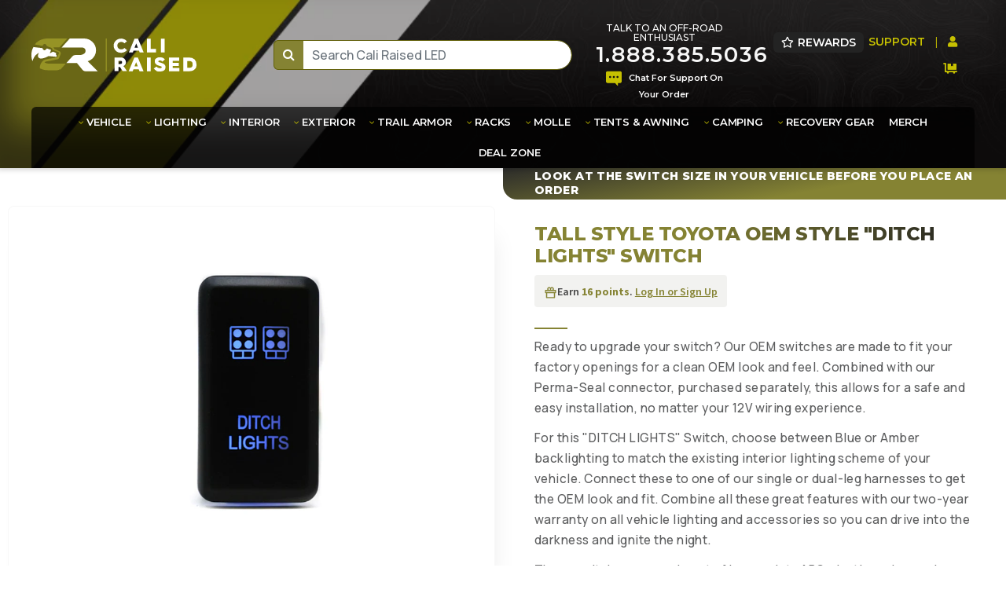

--- FILE ---
content_type: text/html; charset=utf-8
request_url: https://caliraisedled.com/products/toyota-oem-ditch-lights-switch
body_size: 64312
content:
<!doctype html>
<html lang="en">
  <head>
    <!-- jQuery -->
    <script src="https://ajax.googleapis.com/ajax/libs/jquery/3.5.1/jquery.min.js"></script>

    <meta charset="utf-8">
    <meta http-equiv="X-UA-Compatible" content="IE=edge,chrome=1">
    <meta name="viewport" content="width=device-width,initial-scale=1">
    <link rel="canonical" href="https://caliraisedled.com/products/toyota-oem-ditch-lights-switch">
    <link rel="stylesheet" href="//caliraisedled.com/cdn/shop/t/102/assets/all.min.css?v=151011844974930221561759294629">
    <link rel="stylesheet" href="//caliraisedled.com/cdn/shop/t/102/assets/fontawesome.min.css?v=151619857288223183761759294629">
    <link rel="stylesheet" href="https://cdnjs.cloudflare.com/ajax/libs/font-awesome/6.7.2/css/all.min.css" integrity="sha512-Evv84Mr4kqVGRNSgIGL/F/aIDqQb7xQ2vcrdIwxfjThSH8CSR7PBEakCr51Ck+w+/U
    <link rel="shortcut icon" href="//caliraisedled.com/cdn/shop/t/102/assets/favicon.ico?v=61844019418360614371759294629" type="image/ico">
    <link rel="apple-touch-icon" sizes="180x180" href="//caliraisedled.com/cdn/shop/t/102/assets/apple-touch-icon.png?v=48382459879273597021759294629">
    <link rel="icon" type="image/png" sizes="32x32" href="//caliraisedled.com/cdn/shop/t/102/assets/favicon-32x32.png?v=106438343089279217781759294629">
    <link rel="icon" type="image/png" sizes="16x16" href="//caliraisedled.com/cdn/shop/t/102/assets/favicon-16x16.png?v=175656975566570474471759294629">
    <meta name="msapplication-TileColor" content="#da532c">
    <meta name="theme-color" content="#ffffff">
    <meta name="google-site-verification" content="i373Xfelt6Sqq8lrgSKRj2Xdm9AKg9T9cMQxuJrjHYE"><title>Tall Style Toyota OEM Style &quot;DITCH LIGHTS&quot; Switch
&ndash; Cali Raised LED</title>
<script>
    const messages = [
        "CALI RAISED LED",
        "FORT WORTH, TEXAS 🤠✮",
        "OVERLANDING GEAR FOR",
        "TACOMA, TUNDRA,",
        "4RUNNER, FORD & MORE",
        "MADE IN USA"
    ];

      function animateTitle() {
          let messageIndex = 0;

          setInterval(() => {
              document.title = messages[messageIndex];
              messageIndex = (messageIndex + 1) % messages.length;
          }, 2500);
      }
      animateTitle();
    </script>


    
<meta name="description" content="Shop at Cali Raised LED for the latest Toyota OEM Style &quot;DITCH LIGHTS&quot; Switch a strong, high-quality off-roading accessory for your vehicle.">
    <!--- Ads Shopper ----->
<script type="text/javascript">
        //DO NOT REMOVE - DRIVES REVENUE
        var AddShoppersWidgetOptions = { 'loadCss': false, 'pushResponse': false };
            (!function(){
                var t=document.createElement("script");
                t.type="text/javascript",
                t.async=!0,
                t.id="AddShoppers",
                t.src="https://shop.pe/widget/widget_async.js#6633cac37923b5a90221d1a7",
                document.getElementsByTagName("head")[0].appendChild(t)
            }());
        </script>
        
<script src="https://www.googleoptimize.com/optimize.js?id=OPT-NDK85KK"></script>



<meta name="author" content="Cali Raised LED">
<meta property="og:url" content="https://caliraisedled.com/products/toyota-oem-ditch-lights-switch">
<meta property="og:site_name" content="Cali Raised LED">


  <meta property="og:type" content="product">
  <meta property="og:title" content="Tall Style Toyota OEM Style &quot;DITCH LIGHTS&quot; Switch">
  
    <meta property="og:image" content="http://caliraisedled.com/cdn/shop/products/DitchLightBlue_600x.jpg?v=1626698100">
    <meta property="og:image:secure_url" content="https://caliraisedled.com/cdn/shop/products/DitchLightBlue_600x.jpg?v=1626698100">
    
  
    <meta property="og:image" content="http://caliraisedled.com/cdn/shop/products/0008_DitchLightTall_Amber_600x.jpg?v=1626698100">
    <meta property="og:image:secure_url" content="https://caliraisedled.com/cdn/shop/products/0008_DitchLightTall_Amber_600x.jpg?v=1626698100">
    
  
    <meta property="og:image" content="http://caliraisedled.com/cdn/shop/products/0009_DitchLight_600x.jpg?v=1626698100">
    <meta property="og:image:secure_url" content="https://caliraisedled.com/cdn/shop/products/0009_DitchLight_600x.jpg?v=1626698100">
    
  
  <meta property="og:price:amount" content="16.99">
  <meta property="og:price:currency" content="USD">


  <meta property="og:description" content="Shop at Cali Raised LED for the latest Toyota OEM Style &quot;DITCH LIGHTS&quot; Switch a strong, high-quality off-roading accessory for your vehicle.">




<meta name="twitter:card" content="summary">

  <meta name="twitter:title" content="Tall Style Toyota OEM Style "DITCH LIGHTS" Switch">
  <meta name="twitter:description" content="Ready to upgrade your switch? Our OEM switches are made to fit your factory openings for a clean OEM look and feel. Combined with our Perma-Seal connector, purchased separately, this allows for a safe and easy installation, no matter your 12V wiring experience. For this &quot;DITCH LIGHTS&quot; Switch, choose between Blue or Amber backlighting to match the existing interior lighting scheme of your vehicle. Connect these to one of our single or dual-leg harnesses to get the OEM look and fit. Combine all these great features with our two-year warranty on all vehicle lighting and accessories so you can drive into the darkness and ignite the night. These switches are made out of heavy-duty ABS plastic and come in matte black - the same color as standard OEM Switches.  All symbols are laser etched directly onto the switch face. Features">
  <meta name="twitter:image" content="https://caliraisedled.com/cdn/shop/products/DitchLightBlue_240x.jpg?v=1626698100">
  <meta name="twitter:image:width" content="240">
  <meta name="twitter:image:height" content="240">



<!--- Microsoft Ads ----->
<script>(function(w,d,t,r,u){var f,n,i;w[u]=w[u]||[],f=function(){var o={ti:"134631695", tm:"shpfy_ui"};o.q=w[u],w[u]=new UET(o),w[u].push("pageLoad")},n=d.createElement(t),n.src=r,n.async=1,n.onload=n.onreadystatechange=function(){var s=this.readyState;s&&s!=="loaded"&&s!=="complete"||(f(),n.onload=n.onreadystatechange=null)},i=d.getElementsByTagName(t)[0],i.parentNode.insertBefore(n,i)})(window,document,"script","//bat.bing.com/bat.js","uetq");</script>
<!--- END Microsoft Ads ----->

<!-- Affirm -->
<script>
_affirm_config = {
   public_api_key:  "WVIMTFI1OYG8TAA5",
   script:          "https://cdn1.affirm.com/js/v2/affirm.js"
};
(function(l,g,m,e,a,f,b){var d,c=l[m]||{},h=document.createElement(f),n=document.getElementsByTagName(f)[0],k=function(a,b,c){return function(){a[b]._.push([c,arguments])}};c[e]=k(c,e,"set");d=c[e];c[a]={};c[a]._=[];d._=[];c[a][b]=k(c,a,b);a=0;for(b="set add save post open empty reset on off trigger ready setProduct".split(" ");a<b.length;a++)d[b[a]]=k(c,e,b[a]);a=0;for(b=["get","token","url","items"];a<b.length;a++)d[b[a]]=function(){};h.async=!0;h.src=g[f];n.parentNode.insertBefore(h,n);delete g[f];d(g);l[m]=c})(window,_affirm_config,"affirm","checkout","ui","script","ready");
// Use your live public API Key and https://cdn1.affirm.com/js/v2/affirm.js script to point to Affirm production environment.
</script>
<!-- End Affirm -->

<!-- Google Tag Manager -->
<script>(function(w,d,s,l,i){w[l]=w[l]||[];w[l].push({'gtm.start':
new Date().getTime(),event:'gtm.js'});var f=d.getElementsByTagName(s)[0],
j=d.createElement(s),dl=l!='dataLayer'?'&l='+l:'';j.async=true;j.src=
'https://www.googletagmanager.com/gtm.js?id='+i+dl;f.parentNode.insertBefore(j,f);
})(window,document,'script','dataLayer','GTM-WTMH2LG');</script>
<!-- End Google Tag Manager -->



<!-- Global site tag (gtag.js) - Google Analytics -->
<script async src="https://www.googletagmanager.com/gtag/js?id=UA-190503425-1"></script>
<script>
  window.dataLayer = window.dataLayer || [];
  function gtag(){dataLayer.push(arguments);}
  gtag('js', new Date());

  gtag('config', 'UA-190503425-1');
</script>



<!-- Klaviyo Tracking -->

<script type="text/javascript">
  var _learnq = _learnq || [];
  var item = {
    Name: "Tall Style Toyota OEM Style \"DITCH LIGHTS\" Switch",
    ProductID: 8087618128,
    Categories: ["10% Off All Cali Raised LED Products","2003-2009 Toyota 4Runner Switches","2005-2015 Toyota Tacoma OEM Switches","2007-2014 FJ Cruiser OEM Switches","2007-2021 TOYOTA TUNDRA OEM SWITCHES","2016-2023 Toyota Tacoma OEM Switches","4th Sale","All Products","Cali Raised LED","Cali Raised LED Switches","Labor Day Sale","New Products","Shop by Vehicle","TALL SWITCHES","Toyota Switches\/Switch Accessories","Under 50"],
    ImageURL: "https://caliraisedled.com/cdn/shop/products/DitchLightBlue_grande.jpg?v=1626698100",
    URL: "https://caliraisedled.com/products/toyota-oem-ditch-lights-switch",
    Brand: "Cali Raised LED",
    Price: "$16.99",
    CompareAtPrice: "$0.00"
  };
  _learnq.push(['track', 'Viewed Product', item]);
  _learnq.push(['trackViewedItem', {
    Title: item.Name,
    ItemId: item.ProductID,
    Categories: item.Categories,
    ImageUrl: item.ImageURL,
    Url: item.URL,
    Metadata: {
      Brand: item.Brand,
      Price: item.Price,
      CompareAtPrice: item.CompareAtPrice
    }
  }]);
</script>

<!-- END Klaviyo Tracking -->

<!-- de-index subcollections for now -->



<!-- de-index subcollections for now -->



<!-- Hotjar Tracking Code for https://caliraisedled.com/ -->
<script>
    (function(h,o,t,j,a,r){
        h.hj=h.hj||function(){(h.hj.q=h.hj.q||[]).push(arguments)};
        h._hjSettings={hjid:2801862,hjsv:6};
        a=o.getElementsByTagName('head')[0];
        r=o.createElement('script');r.async=1;
        r.src=t+h._hjSettings.hjid+j+h._hjSettings.hjsv;
        a.appendChild(r);
    })(window,document,'https://static.hotjar.com/c/hotjar-','.js?sv=');
</script>
    
<link rel="dns-prefetch" href="https://swymstore-v3pro-01.swymrelay.com" crossorigin>
<link rel="dns-prefetch" href="//swymv3pro-01.azureedge.net/code/swym-shopify.js">
<link rel="preconnect" href="//swymv3pro-01.azureedge.net/code/swym-shopify.js">
<script id="swym-snippet">
  window.swymLandingURL = document.URL;
  window.swymCart = {"note":null,"attributes":{},"original_total_price":0,"total_price":0,"total_discount":0,"total_weight":0.0,"item_count":0,"items":[],"requires_shipping":false,"currency":"USD","items_subtotal_price":0,"cart_level_discount_applications":[],"checkout_charge_amount":0};
  window.swymPageLoad = function(){
    window.SwymProductVariants = window.SwymProductVariants || {};
    window.SwymHasCartItems = 0 > 0;
    window.SwymPageData = {}, window.SwymProductInfo = {};var variants = [];
    window.SwymProductInfo.product = {"id":8087618128,"title":"Tall Style Toyota OEM Style \"DITCH LIGHTS\" Switch","handle":"toyota-oem-ditch-lights-switch","description":"\u003cp\u003eReady to upgrade your switch? Our OEM switches are made to fit your factory openings for a clean OEM look and feel. Combined with our Perma-Seal connector, purchased separately, this allows for a safe and easy installation, no matter your 12V wiring experience.\u003c\/p\u003e\n\u003cp\u003eFor this \"DITCH LIGHTS\" Switch, choose between Blue or Amber backlighting to match the existing interior lighting scheme of your vehicle. Connect these to one of our single or dual-leg harnesses to get the OEM look and fit. Combine all these great features with our two-year warranty on all vehicle lighting and accessories so you can drive into the darkness and ignite the night.\u003c\/p\u003e\n\u003cp\u003eThese switches are made out of heavy-duty ABS plastic and come in matte black - the same color as standard OEM Switches.  All symbols are laser etched directly onto the switch face.\u003c\/p\u003e\n\u003cp\u003e\u003cstrong\u003eFeatures\u003c\/strong\u003e\u003c\/p\u003e\n\u003cul\u003e\n\u003cli\u003eEasy installation, modifications required. You will need to make the electrical connections. *Watch the how-to-install OEM switch video for more details. \u003c\/li\u003e\n\u003cli\u003eCompatibility with ANY LED wiring harness, best paired with Cali Raised LED wiring harness, sold separately. \u003c\/li\u003e\n\u003cli\u003eMade to fit existing factory openings.\u003c\/li\u003e\n\u003cli\u003eLaser-etched symbols.\u003c\/li\u003e\n\u003c\/ul\u003e","published_at":"2017-01-18T17:43:00-06:00","created_at":"2017-01-18T17:47:48-06:00","vendor":"Cali Raised LED","type":"Switches","tags":["2003-2009 Toyota 4Runner Switches Collection","2005-2015 Toyota Tacoma OEM Switches Collection","2007-2014 FJ Cruiser OEM Switches Collection","2007-2021 TOYOTA TUNDRA OEM SWITCHES COLLECTION","2016-2022 TOYOTA TACOMA OEM SWITCHES COLLECTION","4Runner","bippityboppityboo","Tacoma","Tall Switch","Toyota","Toyota Switches\/Switch Accessories Collection","Tundra","under50"],"price":1699,"price_min":1699,"price_max":1699,"available":true,"price_varies":false,"compare_at_price":null,"compare_at_price_min":0,"compare_at_price_max":0,"compare_at_price_varies":false,"variants":[{"id":32216312938538,"title":"Amber","option1":"Amber","option2":null,"option3":null,"sku":"32216312938538","requires_shipping":true,"taxable":false,"featured_image":{"id":14777467994154,"product_id":8087618128,"position":2,"created_at":"2020-07-06T15:46:38-05:00","updated_at":"2021-07-19T07:35:00-05:00","alt":"Toyota OEM Style \"DITCH LIGHTS\" Switch","width":1024,"height":768,"src":"\/\/caliraisedled.com\/cdn\/shop\/products\/0008_DitchLightTall_Amber.jpg?v=1626698100","variant_ids":[32216312938538]},"available":true,"name":"Tall Style Toyota OEM Style \"DITCH LIGHTS\" Switch - Amber","public_title":"Amber","options":["Amber"],"price":1699,"weight":34,"compare_at_price":null,"inventory_quantity":153,"inventory_management":"shopify","inventory_policy":"continue","barcode":"7739488644194","featured_media":{"alt":"Toyota OEM Style \"DITCH LIGHTS\" Switch","id":6950581895210,"position":2,"preview_image":{"aspect_ratio":1.333,"height":768,"width":1024,"src":"\/\/caliraisedled.com\/cdn\/shop\/products\/0008_DitchLightTall_Amber.jpg?v=1626698100"}},"requires_selling_plan":false,"selling_plan_allocations":[],"quantity_rule":{"min":1,"max":null,"increment":1}},{"id":32216312971306,"title":"Blue","option1":"Blue","option2":null,"option3":null,"sku":"32216312971306","requires_shipping":true,"taxable":false,"featured_image":{"id":14777471336490,"product_id":8087618128,"position":1,"created_at":"2020-07-06T15:48:06-05:00","updated_at":"2021-07-19T07:35:00-05:00","alt":"Toyota OEM Style \"DITCH LIGHTS\" Switch","width":1024,"height":768,"src":"\/\/caliraisedled.com\/cdn\/shop\/products\/DitchLightBlue.jpg?v=1626698100","variant_ids":[32216312971306]},"available":true,"name":"Tall Style Toyota OEM Style \"DITCH LIGHTS\" Switch - Blue","public_title":"Blue","options":["Blue"],"price":1699,"weight":34,"compare_at_price":null,"inventory_quantity":326,"inventory_management":"shopify","inventory_policy":"continue","barcode":"7739492664669","featured_media":{"alt":"Toyota OEM Style \"DITCH LIGHTS\" Switch","id":6950585237546,"position":1,"preview_image":{"aspect_ratio":1.333,"height":768,"width":1024,"src":"\/\/caliraisedled.com\/cdn\/shop\/products\/DitchLightBlue.jpg?v=1626698100"}},"requires_selling_plan":false,"selling_plan_allocations":[],"quantity_rule":{"min":1,"max":null,"increment":1}}],"images":["\/\/caliraisedled.com\/cdn\/shop\/products\/DitchLightBlue.jpg?v=1626698100","\/\/caliraisedled.com\/cdn\/shop\/products\/0008_DitchLightTall_Amber.jpg?v=1626698100","\/\/caliraisedled.com\/cdn\/shop\/products\/0009_DitchLight.jpg?v=1626698100","\/\/caliraisedled.com\/cdn\/shop\/products\/NewSwitches.png?v=1626698100","\/\/caliraisedled.com\/cdn\/shop\/products\/Ditch_Lights_Angle.jpg?v=1626698100","\/\/caliraisedled.com\/cdn\/shop\/products\/switch_back.jpg?v=1626698100","\/\/caliraisedled.com\/cdn\/shop\/products\/switch_side.jpg?v=1626698100","\/\/caliraisedled.com\/cdn\/shop\/products\/4_2048x_d2f56048-d1e1-44e1-8a21-53e4c59a7e24.png?v=1626698100","\/\/caliraisedled.com\/cdn\/shop\/products\/Wirecolorsconnected-ToyotaOEMstyleswitch-CaliRaisedLED_20d0d9b1-69ed-4b24-ba57-ba1c9a0ccef3.jpg?v=1626698100"],"featured_image":"\/\/caliraisedled.com\/cdn\/shop\/products\/DitchLightBlue.jpg?v=1626698100","options":["color"],"media":[{"alt":"Toyota OEM Style \"DITCH LIGHTS\" Switch","id":6950585237546,"position":1,"preview_image":{"aspect_ratio":1.333,"height":768,"width":1024,"src":"\/\/caliraisedled.com\/cdn\/shop\/products\/DitchLightBlue.jpg?v=1626698100"},"aspect_ratio":1.333,"height":768,"media_type":"image","src":"\/\/caliraisedled.com\/cdn\/shop\/products\/DitchLightBlue.jpg?v=1626698100","width":1024},{"alt":"Toyota OEM Style \"DITCH LIGHTS\" Switch","id":6950581895210,"position":2,"preview_image":{"aspect_ratio":1.333,"height":768,"width":1024,"src":"\/\/caliraisedled.com\/cdn\/shop\/products\/0008_DitchLightTall_Amber.jpg?v=1626698100"},"aspect_ratio":1.333,"height":768,"media_type":"image","src":"\/\/caliraisedled.com\/cdn\/shop\/products\/0008_DitchLightTall_Amber.jpg?v=1626698100","width":1024},{"alt":"Toyota OEM Style \"DITCH LIGHTS\" Switch","id":6950581862442,"position":3,"preview_image":{"aspect_ratio":1.333,"height":768,"width":1024,"src":"\/\/caliraisedled.com\/cdn\/shop\/products\/0009_DitchLight.jpg?v=1626698100"},"aspect_ratio":1.333,"height":768,"media_type":"image","src":"\/\/caliraisedled.com\/cdn\/shop\/products\/0009_DitchLight.jpg?v=1626698100","width":1024},{"alt":"Toyota OEM \"DITCH LIGHTS\" Switch - Cali Raised LED","id":6291895615530,"position":4,"preview_image":{"aspect_ratio":1.333,"height":768,"width":1024,"src":"\/\/caliraisedled.com\/cdn\/shop\/products\/NewSwitches.png?v=1626698100"},"aspect_ratio":1.333,"height":768,"media_type":"image","src":"\/\/caliraisedled.com\/cdn\/shop\/products\/NewSwitches.png?v=1626698100","width":1024},{"alt":"Toyota OEM \"DITCH LIGHTS\" Switch - Cali Raised LED","id":123183530026,"position":5,"preview_image":{"aspect_ratio":1.0,"height":1756,"width":1756,"src":"\/\/caliraisedled.com\/cdn\/shop\/products\/Ditch_Lights_Angle.jpg?v=1626698100"},"aspect_ratio":1.0,"height":1756,"media_type":"image","src":"\/\/caliraisedled.com\/cdn\/shop\/products\/Ditch_Lights_Angle.jpg?v=1626698100","width":1756},{"alt":"Toyota OEM \"DITCH LIGHTS\" Switch - Cali Raised LED","id":123183562794,"position":6,"preview_image":{"aspect_ratio":1.0,"height":1338,"width":1338,"src":"\/\/caliraisedled.com\/cdn\/shop\/products\/switch_back.jpg?v=1626698100"},"aspect_ratio":1.0,"height":1338,"media_type":"image","src":"\/\/caliraisedled.com\/cdn\/shop\/products\/switch_back.jpg?v=1626698100","width":1338},{"alt":"Toyota OEM \"DITCH LIGHTS\" Switch - Cali Raised LED","id":123183595562,"position":7,"preview_image":{"aspect_ratio":1.0,"height":1381,"width":1381,"src":"\/\/caliraisedled.com\/cdn\/shop\/products\/switch_side.jpg?v=1626698100"},"aspect_ratio":1.0,"height":1381,"media_type":"image","src":"\/\/caliraisedled.com\/cdn\/shop\/products\/switch_side.jpg?v=1626698100","width":1381},{"alt":"Toyota OEM Style \"DITCH LIGHTS\" Switch - Cali Raised LED","id":6269835411498,"position":8,"preview_image":{"aspect_ratio":1.333,"height":768,"width":1024,"src":"\/\/caliraisedled.com\/cdn\/shop\/products\/4_2048x_d2f56048-d1e1-44e1-8a21-53e4c59a7e24.png?v=1626698100"},"aspect_ratio":1.333,"height":768,"media_type":"image","src":"\/\/caliraisedled.com\/cdn\/shop\/products\/4_2048x_d2f56048-d1e1-44e1-8a21-53e4c59a7e24.png?v=1626698100","width":1024},{"alt":"Wire colors connected - Toyota OEM style ditch lights switch - Cali Raised LED","id":6796496535594,"position":9,"preview_image":{"aspect_ratio":1.333,"height":768,"width":1024,"src":"\/\/caliraisedled.com\/cdn\/shop\/products\/Wirecolorsconnected-ToyotaOEMstyleswitch-CaliRaisedLED_20d0d9b1-69ed-4b24-ba57-ba1c9a0ccef3.jpg?v=1626698100"},"aspect_ratio":1.333,"height":768,"media_type":"image","src":"\/\/caliraisedled.com\/cdn\/shop\/products\/Wirecolorsconnected-ToyotaOEMstyleswitch-CaliRaisedLED_20d0d9b1-69ed-4b24-ba57-ba1c9a0ccef3.jpg?v=1626698100","width":1024}],"requires_selling_plan":false,"selling_plan_groups":[],"content":"\u003cp\u003eReady to upgrade your switch? Our OEM switches are made to fit your factory openings for a clean OEM look and feel. Combined with our Perma-Seal connector, purchased separately, this allows for a safe and easy installation, no matter your 12V wiring experience.\u003c\/p\u003e\n\u003cp\u003eFor this \"DITCH LIGHTS\" Switch, choose between Blue or Amber backlighting to match the existing interior lighting scheme of your vehicle. Connect these to one of our single or dual-leg harnesses to get the OEM look and fit. Combine all these great features with our two-year warranty on all vehicle lighting and accessories so you can drive into the darkness and ignite the night.\u003c\/p\u003e\n\u003cp\u003eThese switches are made out of heavy-duty ABS plastic and come in matte black - the same color as standard OEM Switches.  All symbols are laser etched directly onto the switch face.\u003c\/p\u003e\n\u003cp\u003e\u003cstrong\u003eFeatures\u003c\/strong\u003e\u003c\/p\u003e\n\u003cul\u003e\n\u003cli\u003eEasy installation, modifications required. You will need to make the electrical connections. *Watch the how-to-install OEM switch video for more details. \u003c\/li\u003e\n\u003cli\u003eCompatibility with ANY LED wiring harness, best paired with Cali Raised LED wiring harness, sold separately. \u003c\/li\u003e\n\u003cli\u003eMade to fit existing factory openings.\u003c\/li\u003e\n\u003cli\u003eLaser-etched symbols.\u003c\/li\u003e\n\u003c\/ul\u003e"};
    window.SwymProductInfo.variants = window.SwymProductInfo.product.variants;
    var piu = "\/\/caliraisedled.com\/cdn\/shop\/products\/DitchLightBlue_620x620.jpg?v=1626698100";
    
      SwymProductVariants[32216312938538] = {
        empi:window.SwymProductInfo.product.id,epi:32216312938538,
        dt: "Tall Style Toyota OEM Style \"DITCH LIGHTS\" Switch",
        du: "https://caliraisedled.com/products/toyota-oem-ditch-lights-switch",
        iu:  "\/\/caliraisedled.com\/cdn\/shop\/products\/0008_DitchLightTall_Amber_620x620.jpg?v=1626698100" ,
        stk: 153,
        pr: 1699/100,
        ct: window.SwymProductInfo.product.type,
        
        variants: [{ "Amber" : 32216312938538}]
      };
      SwymProductVariants[32216312971306] = {
        empi:window.SwymProductInfo.product.id,epi:32216312971306,
        dt: "Tall Style Toyota OEM Style \"DITCH LIGHTS\" Switch",
        du: "https://caliraisedled.com/products/toyota-oem-ditch-lights-switch",
        iu:  "\/\/caliraisedled.com\/cdn\/shop\/products\/DitchLightBlue_620x620.jpg?v=1626698100" ,
        stk: 326,
        pr: 1699/100,
        ct: window.SwymProductInfo.product.type,
        
        variants: [{ "Blue" : 32216312971306}]
      };window.SwymProductInfo.currentVariant = 32216312938538;
    var product_data = {
      et: 1, empi: window.SwymProductInfo.product.id, epi: window.SwymProductInfo.currentVariant,
      dt: "Tall Style Toyota OEM Style \"DITCH LIGHTS\" Switch", du: "https://caliraisedled.com/products/toyota-oem-ditch-lights-switch",
      ct: window.SwymProductInfo.product.type, pr: 1699/100,
      iu:  "\/\/caliraisedled.com\/cdn\/shop\/products\/0008_DitchLightTall_Amber_620x620.jpg?v=1626698100" , variants: [{ "Amber" : 32216312938538 }],
      stk:153 
    };
    window.SwymPageData = product_data;
    
    window.SwymPageData.uri = window.swymLandingURL;
  };

  if(window.selectCallback){
    (function(){
      // Variant select override
      var originalSelectCallback = window.selectCallback;
      window.selectCallback = function(variant){
        originalSelectCallback.apply(this, arguments);
        try{
          if(window.triggerSwymVariantEvent){
            window.triggerSwymVariantEvent(variant.id);
          }
        }catch(err){
          console.warn("Swym selectCallback", err);
        }
      };
    })();
  }
  window.swymCustomerId = null;
  window.swymCustomerExtraCheck = null;

  var swappName = ("Wishlist" || "Wishlist");
  var swymJSObject = {
    pid: "GOOYsRyjK0mjBI1il7wKNEWQhvtNka4NnYKmA08ZaO0=" || "GOOYsRyjK0mjBI1il7wKNEWQhvtNka4NnYKmA08ZaO0=",
    interface: "/apps/swym" + swappName + "/interfaces/interfaceStore.php?appname=" + swappName
  };
  window.swymJSShopifyLoad = function(){
    if(window.swymPageLoad) swymPageLoad();
    if(!window._swat) {
      (function (s, w, r, e, l, a, y) {
        r['SwymRetailerConfig'] = s;
        r[s] = r[s] || function (k, v) {
          r[s][k] = v;
        };
      })('_swrc', '', window);
      _swrc('RetailerId', swymJSObject.pid);
      _swrc('Callback', function(){initSwymShopify();});
    }else if(window._swat.postLoader){
      _swrc = window._swat.postLoader;
      _swrc('RetailerId', swymJSObject.pid);
      _swrc('Callback', function(){initSwymShopify();});
    }else{
      initSwymShopify();
    }
  }
  if(!window._SwymPreventAutoLoad) {
    swymJSShopifyLoad();
  }
  window.swymGetCartCookies = function(){
    var RequiredCookies = ["cart", "swym-session-id", "swym-swymRegid", "swym-email"];
    var reqdCookies = {};
    RequiredCookies.forEach(function(k){
      reqdCookies[k] = _swat.storage.getRaw(k);
    });
    var cart_token = window.swymCart.token;
    var data = {
        action:'cart',
        token:cart_token,
        cookies:reqdCookies
    };
    return data;
  }

  window.swymGetCustomerData = function(){
    
    return {status:1};
    
  }
</script>

<style id="safari-flasher-pre"></style>
<script>
  if (navigator.userAgent.indexOf('Safari') != -1 && navigator.userAgent.indexOf('Chrome') == -1) {
    document.getElementById("safari-flasher-pre").innerHTML = ''
      + '#swym-plugin,#swym-hosted-plugin{display: none;}'
      + '.swym-button.swym-add-to-wishlist{display: none;}'
      + '.swym-button.swym-add-to-watchlist{display: none;}'
      + '#swym-plugin  #swym-notepad, #swym-hosted-plugin  #swym-notepad{opacity: 0; visibility: hidden;}'
      + '#swym-plugin  #swym-notepad, #swym-plugin  #swym-overlay, #swym-plugin  #swym-notification,'
      + '#swym-hosted-plugin  #swym-notepad, #swym-hosted-plugin  #swym-overlay, #swym-hosted-plugin  #swym-notification'
      + '{-webkit-transition: none; transition: none;}'
      + '';
    window.SwymCallbacks = window.SwymCallbacks || [];
    window.SwymCallbacks.push(function(tracker){
      tracker.evtLayer.addEventListener(tracker.JSEvents.configLoaded, function(){
        // flash-preventer
        var x = function(){
          SwymUtils.onDOMReady(function() {
            var d = document.createElement("div");
            d.innerHTML = "<style id='safari-flasher-post'>"
              + "#swym-plugin:not(.swym-ready),#swym-hosted-plugin:not(.swym-ready){display: none;}"
              + ".swym-button.swym-add-to-wishlist:not(.swym-loaded){display: none;}"
              + ".swym-button.swym-add-to-watchlist:not(.swym-loaded){display: none;}"
              + "#swym-plugin.swym-ready  #swym-notepad, #swym-plugin.swym-ready  #swym-overlay, #swym-plugin.swym-ready  #swym-notification,"
              + "#swym-hosted-plugin.swym-ready  #swym-notepad, #swym-hosted-plugin.swym-ready  #swym-overlay, #swym-hosted-plugin.swym-ready  #swym-notification"
              + "{-webkit-transition: opacity 0.3s, visibility 0.3ms, -webkit-transform 0.3ms !important;-moz-transition: opacity 0.3s, visibility 0.3ms, -moz-transform 0.3ms !important;-ms-transition: opacity 0.3s, visibility 0.3ms, -ms-transform 0.3ms !important;-o-transition: opacity 0.3s, visibility 0.3ms, -o-transform 0.3ms !important;transition: opacity 0.3s, visibility 0.3ms, transform 0.3ms !important;}"
              + "</style>";
            document.head.appendChild(d);
          });
        };
        setTimeout(x, 10);
      });
    });
  }
</script>
<style id="swym-product-view-defaults">
  /* Hide when not loaded */
  .swym-button.swym-add-to-wishlist-view-product:not(.swym-loaded){
    display: none;
  }
</style>

    <script src="//caliraisedled.com/cdn/shop/t/102/assets/lazysizes.min.js?v=56805471290311245611759294629" type="text/javascript"></script>

    <!-- swiperjs / Slickjs -->
    <script src="//caliraisedled.com/cdn/shop/t/102/assets/swiper-bundle.min.js?v=115785340122829458061759294629"></script>
    <link type="text/css" rel="stylesheet" href="//caliraisedled.com/cdn/shop/t/102/assets/swiper-bundle.min.css?v=55754961042815831971759294629">
    <script src="//caliraisedled.com/cdn/shop/t/102/assets/slick.js?v=106960511536189988021759294629"></script>
    <link rel="stylesheet" type="text/css" href="//caliraisedled.com/cdn/shop/t/102/assets/slick.css?v=99639561323254153231759294629">
    <link rel="stylesheet" type="text/css" href="//caliraisedled.com/cdn/shop/t/102/assets/slick-theme.css?v=63674731274210139211759294629">

    <!-- cartJS -->
    <script
      type="text/javascript"
      src="https://cdnjs.cloudflare.com/ajax/libs/shopify-cartjs/1.1.0/rivets-cart.min.js"
    ></script>
    <script
      type="text/javascript"
      src="https://cdnjs.cloudflare.com/ajax/libs/shopify-cartjs/1.1.0/cart.min.js"
    ></script>
    <script>
      $(function(){CartJS.init({"note":null,"attributes":{},"original_total_price":0,"total_price":0,"total_discount":0,"total_weight":0.0,"item_count":0,"items":[],"requires_shipping":false,"currency":"USD","items_subtotal_price":0,"cart_level_discount_applications":[],"checkout_charge_amount":0});})
    </script>

    <script src="//caliraisedled.com/cdn/shop/t/102/assets/modernizr.custom.js?v=55244827214446603591759294629"></script>
    <link rel="stylesheet" type="text/css" href="//caliraisedled.com/cdn/shop/t/102/assets/hover-min.css?v=40700072711103611231759294629">
    <link rel="stylesheet" type="text/css" href="//caliraisedled.com/cdn/shop/t/102/assets/animate.min.css?v=117445339244174673761759294629">
    <link rel="preconnect" href="https://fonts.gstatic.com">
    <link href="https://fonts.googleapis.com/css2?family=Montserrat&display=swap" rel="stylesheet">

    <!-- our stuff -->
    <!--
      <script src="//caliraisedled.com/cdn/shop/t/102/assets/scrollreveal.js?v=62544"></script>
      <style>.reveal {visibility:hidden;}</style>
    -->

    <!-- main CSS -->
    <link href="//caliraisedled.com/cdn/shop/t/102/assets/reset.css?v=26221452957755799091759294629" rel="stylesheet" type="text/css" media="all" />
    <link href="//caliraisedled.com/cdn/shop/t/102/assets/main.css?v=89592520415521756181759294629" rel="stylesheet" type="text/css" media="all" />
    <link href="//caliraisedled.com/cdn/shop/t/102/assets/shell.css?v=61494272593920718071759294629" rel="stylesheet" type="text/css" media="all" />
    <link href="//caliraisedled.com/cdn/shop/t/102/assets/typography.css?v=108475836199689194641759294629" rel="stylesheet" type="text/css" media="all" />

    <!-- 03/17/22 ADDED CSS -->
    <link href="//caliraisedled.com/cdn/shop/t/102/assets/global-crled.css?v=183179330268345784271759294629" rel="stylesheet" type="text/css" media="all" />
    <link href="//caliraisedled.com/cdn/shop/t/102/assets/crled-main-menu.css?v=15765986493688224591759294629" rel="stylesheet" type="text/css" media="all" />
    <link href="//caliraisedled.com/cdn/shop/t/102/assets/mdi-top-menu.css?v=91832178993175173431759294629" rel="stylesheet" type="text/css" media="all" />

    
    <script src="//searchserverapi.com/widgets/shopify/init.js?a=5o6Q0E9T4h"></script>
    <script>window.performance && window.performance.mark && window.performance.mark('shopify.content_for_header.start');</script><meta id="shopify-digital-wallet" name="shopify-digital-wallet" content="/15333811/digital_wallets/dialog">
<meta name="shopify-checkout-api-token" content="680b3f2afb1b08757cd14d82b10e1583">
<meta id="in-context-paypal-metadata" data-shop-id="15333811" data-venmo-supported="false" data-environment="production" data-locale="en_US" data-paypal-v4="true" data-currency="USD">
<link rel="alternate" type="application/json+oembed" href="https://caliraisedled.com/products/toyota-oem-ditch-lights-switch.oembed">
<script async="async" src="/checkouts/internal/preloads.js?locale=en-US"></script>
<link rel="preconnect" href="https://shop.app" crossorigin="anonymous">
<script async="async" src="https://shop.app/checkouts/internal/preloads.js?locale=en-US&shop_id=15333811" crossorigin="anonymous"></script>
<script id="apple-pay-shop-capabilities" type="application/json">{"shopId":15333811,"countryCode":"US","currencyCode":"USD","merchantCapabilities":["supports3DS"],"merchantId":"gid:\/\/shopify\/Shop\/15333811","merchantName":"Cali Raised LED","requiredBillingContactFields":["postalAddress","email","phone"],"requiredShippingContactFields":["postalAddress","email","phone"],"shippingType":"shipping","supportedNetworks":["visa","masterCard","amex","discover","elo","jcb"],"total":{"type":"pending","label":"Cali Raised LED","amount":"1.00"},"shopifyPaymentsEnabled":true,"supportsSubscriptions":true}</script>
<script id="shopify-features" type="application/json">{"accessToken":"680b3f2afb1b08757cd14d82b10e1583","betas":["rich-media-storefront-analytics"],"domain":"caliraisedled.com","predictiveSearch":true,"shopId":15333811,"locale":"en"}</script>
<script>var Shopify = Shopify || {};
Shopify.shop = "cali-raised-led.myshopify.com";
Shopify.locale = "en";
Shopify.currency = {"active":"USD","rate":"1.0"};
Shopify.country = "US";
Shopify.theme = {"name":"MAIN THEME - RETURN TO NORMAL","id":141771997226,"schema_name":"Debut","schema_version":"16.4.0","theme_store_id":null,"role":"main"};
Shopify.theme.handle = "null";
Shopify.theme.style = {"id":null,"handle":null};
Shopify.cdnHost = "caliraisedled.com/cdn";
Shopify.routes = Shopify.routes || {};
Shopify.routes.root = "/";</script>
<script type="module">!function(o){(o.Shopify=o.Shopify||{}).modules=!0}(window);</script>
<script>!function(o){function n(){var o=[];function n(){o.push(Array.prototype.slice.apply(arguments))}return n.q=o,n}var t=o.Shopify=o.Shopify||{};t.loadFeatures=n(),t.autoloadFeatures=n()}(window);</script>
<script>
  window.ShopifyPay = window.ShopifyPay || {};
  window.ShopifyPay.apiHost = "shop.app\/pay";
  window.ShopifyPay.redirectState = null;
</script>
<script id="shop-js-analytics" type="application/json">{"pageType":"product"}</script>
<script defer="defer" async type="module" src="//caliraisedled.com/cdn/shopifycloud/shop-js/modules/v2/client.init-shop-cart-sync_BN7fPSNr.en.esm.js"></script>
<script defer="defer" async type="module" src="//caliraisedled.com/cdn/shopifycloud/shop-js/modules/v2/chunk.common_Cbph3Kss.esm.js"></script>
<script defer="defer" async type="module" src="//caliraisedled.com/cdn/shopifycloud/shop-js/modules/v2/chunk.modal_DKumMAJ1.esm.js"></script>
<script type="module">
  await import("//caliraisedled.com/cdn/shopifycloud/shop-js/modules/v2/client.init-shop-cart-sync_BN7fPSNr.en.esm.js");
await import("//caliraisedled.com/cdn/shopifycloud/shop-js/modules/v2/chunk.common_Cbph3Kss.esm.js");
await import("//caliraisedled.com/cdn/shopifycloud/shop-js/modules/v2/chunk.modal_DKumMAJ1.esm.js");

  window.Shopify.SignInWithShop?.initShopCartSync?.({"fedCMEnabled":true,"windoidEnabled":true});

</script>
<script defer="defer" async type="module" src="//caliraisedled.com/cdn/shopifycloud/shop-js/modules/v2/client.payment-terms_BxzfvcZJ.en.esm.js"></script>
<script defer="defer" async type="module" src="//caliraisedled.com/cdn/shopifycloud/shop-js/modules/v2/chunk.common_Cbph3Kss.esm.js"></script>
<script defer="defer" async type="module" src="//caliraisedled.com/cdn/shopifycloud/shop-js/modules/v2/chunk.modal_DKumMAJ1.esm.js"></script>
<script type="module">
  await import("//caliraisedled.com/cdn/shopifycloud/shop-js/modules/v2/client.payment-terms_BxzfvcZJ.en.esm.js");
await import("//caliraisedled.com/cdn/shopifycloud/shop-js/modules/v2/chunk.common_Cbph3Kss.esm.js");
await import("//caliraisedled.com/cdn/shopifycloud/shop-js/modules/v2/chunk.modal_DKumMAJ1.esm.js");

  
</script>
<script>
  window.Shopify = window.Shopify || {};
  if (!window.Shopify.featureAssets) window.Shopify.featureAssets = {};
  window.Shopify.featureAssets['shop-js'] = {"shop-cart-sync":["modules/v2/client.shop-cart-sync_CJVUk8Jm.en.esm.js","modules/v2/chunk.common_Cbph3Kss.esm.js","modules/v2/chunk.modal_DKumMAJ1.esm.js"],"init-fed-cm":["modules/v2/client.init-fed-cm_7Fvt41F4.en.esm.js","modules/v2/chunk.common_Cbph3Kss.esm.js","modules/v2/chunk.modal_DKumMAJ1.esm.js"],"init-shop-email-lookup-coordinator":["modules/v2/client.init-shop-email-lookup-coordinator_Cc088_bR.en.esm.js","modules/v2/chunk.common_Cbph3Kss.esm.js","modules/v2/chunk.modal_DKumMAJ1.esm.js"],"init-windoid":["modules/v2/client.init-windoid_hPopwJRj.en.esm.js","modules/v2/chunk.common_Cbph3Kss.esm.js","modules/v2/chunk.modal_DKumMAJ1.esm.js"],"shop-button":["modules/v2/client.shop-button_B0jaPSNF.en.esm.js","modules/v2/chunk.common_Cbph3Kss.esm.js","modules/v2/chunk.modal_DKumMAJ1.esm.js"],"shop-cash-offers":["modules/v2/client.shop-cash-offers_DPIskqss.en.esm.js","modules/v2/chunk.common_Cbph3Kss.esm.js","modules/v2/chunk.modal_DKumMAJ1.esm.js"],"shop-toast-manager":["modules/v2/client.shop-toast-manager_CK7RT69O.en.esm.js","modules/v2/chunk.common_Cbph3Kss.esm.js","modules/v2/chunk.modal_DKumMAJ1.esm.js"],"init-shop-cart-sync":["modules/v2/client.init-shop-cart-sync_BN7fPSNr.en.esm.js","modules/v2/chunk.common_Cbph3Kss.esm.js","modules/v2/chunk.modal_DKumMAJ1.esm.js"],"init-customer-accounts-sign-up":["modules/v2/client.init-customer-accounts-sign-up_CfPf4CXf.en.esm.js","modules/v2/client.shop-login-button_DeIztwXF.en.esm.js","modules/v2/chunk.common_Cbph3Kss.esm.js","modules/v2/chunk.modal_DKumMAJ1.esm.js"],"pay-button":["modules/v2/client.pay-button_CgIwFSYN.en.esm.js","modules/v2/chunk.common_Cbph3Kss.esm.js","modules/v2/chunk.modal_DKumMAJ1.esm.js"],"init-customer-accounts":["modules/v2/client.init-customer-accounts_DQ3x16JI.en.esm.js","modules/v2/client.shop-login-button_DeIztwXF.en.esm.js","modules/v2/chunk.common_Cbph3Kss.esm.js","modules/v2/chunk.modal_DKumMAJ1.esm.js"],"avatar":["modules/v2/client.avatar_BTnouDA3.en.esm.js"],"init-shop-for-new-customer-accounts":["modules/v2/client.init-shop-for-new-customer-accounts_CsZy_esa.en.esm.js","modules/v2/client.shop-login-button_DeIztwXF.en.esm.js","modules/v2/chunk.common_Cbph3Kss.esm.js","modules/v2/chunk.modal_DKumMAJ1.esm.js"],"shop-follow-button":["modules/v2/client.shop-follow-button_BRMJjgGd.en.esm.js","modules/v2/chunk.common_Cbph3Kss.esm.js","modules/v2/chunk.modal_DKumMAJ1.esm.js"],"checkout-modal":["modules/v2/client.checkout-modal_B9Drz_yf.en.esm.js","modules/v2/chunk.common_Cbph3Kss.esm.js","modules/v2/chunk.modal_DKumMAJ1.esm.js"],"shop-login-button":["modules/v2/client.shop-login-button_DeIztwXF.en.esm.js","modules/v2/chunk.common_Cbph3Kss.esm.js","modules/v2/chunk.modal_DKumMAJ1.esm.js"],"lead-capture":["modules/v2/client.lead-capture_DXYzFM3R.en.esm.js","modules/v2/chunk.common_Cbph3Kss.esm.js","modules/v2/chunk.modal_DKumMAJ1.esm.js"],"shop-login":["modules/v2/client.shop-login_CA5pJqmO.en.esm.js","modules/v2/chunk.common_Cbph3Kss.esm.js","modules/v2/chunk.modal_DKumMAJ1.esm.js"],"payment-terms":["modules/v2/client.payment-terms_BxzfvcZJ.en.esm.js","modules/v2/chunk.common_Cbph3Kss.esm.js","modules/v2/chunk.modal_DKumMAJ1.esm.js"]};
</script>
<script>(function() {
  var isLoaded = false;
  function asyncLoad() {
    if (isLoaded) return;
    isLoaded = true;
    var urls = ["https:\/\/id-shop.govx.com\/app\/cali-raised-led.myshopify.com\/govx.js?shop=cali-raised-led.myshopify.com","https:\/\/cdn.growthhero.io\/sites\/pixel.js?shop=cali-raised-led.myshopify.com","https:\/\/formbuilder.hulkapps.com\/skeletopapp.js?shop=cali-raised-led.myshopify.com","https:\/\/cdn-loyalty.yotpo.com\/loader\/5os7gHaLUYvmW7czIBwC2Q.js?shop=cali-raised-led.myshopify.com","https:\/\/cdn.richpanel.com\/js\/richpanel_shopify_script.js?appClientId=caliraisedled8881\u0026tenantId=caliraisedled888\u0026shop=cali-raised-led.myshopify.com","https:\/\/d18eg7dreypte5.cloudfront.net\/scripts\/integrations\/subscription.js?shop=cali-raised-led.myshopify.com","https:\/\/cdn-widgetsrepository.yotpo.com\/v1\/loader\/zSJX4hNq2HPHOkvtairiELgb9KkT138sqm6zpuLv?shop=cali-raised-led.myshopify.com","https:\/\/d18eg7dreypte5.cloudfront.net\/browse-abandonment\/smsbump_timer.js?shop=cali-raised-led.myshopify.com","https:\/\/main-app-production.upsellserverapi.com\/build\/external\/services\/session\/index.js?shop=cali-raised-led.myshopify.com","https:\/\/searchanise-ef84.kxcdn.com\/widgets\/shopify\/init.js?a=5o6Q0E9T4h\u0026shop=cali-raised-led.myshopify.com"];
    for (var i = 0; i < urls.length; i++) {
      var s = document.createElement('script');
      s.type = 'text/javascript';
      s.async = true;
      s.src = urls[i];
      var x = document.getElementsByTagName('script')[0];
      x.parentNode.insertBefore(s, x);
    }
  };
  if(window.attachEvent) {
    window.attachEvent('onload', asyncLoad);
  } else {
    window.addEventListener('load', asyncLoad, false);
  }
})();</script>
<script id="__st">var __st={"a":15333811,"offset":-21600,"reqid":"19f79c8c-34f4-4126-ba76-76ee6e9810a4-1769798336","pageurl":"caliraisedled.com\/products\/toyota-oem-ditch-lights-switch","u":"c255a28af583","p":"product","rtyp":"product","rid":8087618128};</script>
<script>window.ShopifyPaypalV4VisibilityTracking = true;</script>
<script id="captcha-bootstrap">!function(){'use strict';const t='contact',e='account',n='new_comment',o=[[t,t],['blogs',n],['comments',n],[t,'customer']],c=[[e,'customer_login'],[e,'guest_login'],[e,'recover_customer_password'],[e,'create_customer']],r=t=>t.map((([t,e])=>`form[action*='/${t}']:not([data-nocaptcha='true']) input[name='form_type'][value='${e}']`)).join(','),a=t=>()=>t?[...document.querySelectorAll(t)].map((t=>t.form)):[];function s(){const t=[...o],e=r(t);return a(e)}const i='password',u='form_key',d=['recaptcha-v3-token','g-recaptcha-response','h-captcha-response',i],f=()=>{try{return window.sessionStorage}catch{return}},m='__shopify_v',_=t=>t.elements[u];function p(t,e,n=!1){try{const o=window.sessionStorage,c=JSON.parse(o.getItem(e)),{data:r}=function(t){const{data:e,action:n}=t;return t[m]||n?{data:e,action:n}:{data:t,action:n}}(c);for(const[e,n]of Object.entries(r))t.elements[e]&&(t.elements[e].value=n);n&&o.removeItem(e)}catch(o){console.error('form repopulation failed',{error:o})}}const l='form_type',E='cptcha';function T(t){t.dataset[E]=!0}const w=window,h=w.document,L='Shopify',v='ce_forms',y='captcha';let A=!1;((t,e)=>{const n=(g='f06e6c50-85a8-45c8-87d0-21a2b65856fe',I='https://cdn.shopify.com/shopifycloud/storefront-forms-hcaptcha/ce_storefront_forms_captcha_hcaptcha.v1.5.2.iife.js',D={infoText:'Protected by hCaptcha',privacyText:'Privacy',termsText:'Terms'},(t,e,n)=>{const o=w[L][v],c=o.bindForm;if(c)return c(t,g,e,D).then(n);var r;o.q.push([[t,g,e,D],n]),r=I,A||(h.body.append(Object.assign(h.createElement('script'),{id:'captcha-provider',async:!0,src:r})),A=!0)});var g,I,D;w[L]=w[L]||{},w[L][v]=w[L][v]||{},w[L][v].q=[],w[L][y]=w[L][y]||{},w[L][y].protect=function(t,e){n(t,void 0,e),T(t)},Object.freeze(w[L][y]),function(t,e,n,w,h,L){const[v,y,A,g]=function(t,e,n){const i=e?o:[],u=t?c:[],d=[...i,...u],f=r(d),m=r(i),_=r(d.filter((([t,e])=>n.includes(e))));return[a(f),a(m),a(_),s()]}(w,h,L),I=t=>{const e=t.target;return e instanceof HTMLFormElement?e:e&&e.form},D=t=>v().includes(t);t.addEventListener('submit',(t=>{const e=I(t);if(!e)return;const n=D(e)&&!e.dataset.hcaptchaBound&&!e.dataset.recaptchaBound,o=_(e),c=g().includes(e)&&(!o||!o.value);(n||c)&&t.preventDefault(),c&&!n&&(function(t){try{if(!f())return;!function(t){const e=f();if(!e)return;const n=_(t);if(!n)return;const o=n.value;o&&e.removeItem(o)}(t);const e=Array.from(Array(32),(()=>Math.random().toString(36)[2])).join('');!function(t,e){_(t)||t.append(Object.assign(document.createElement('input'),{type:'hidden',name:u})),t.elements[u].value=e}(t,e),function(t,e){const n=f();if(!n)return;const o=[...t.querySelectorAll(`input[type='${i}']`)].map((({name:t})=>t)),c=[...d,...o],r={};for(const[a,s]of new FormData(t).entries())c.includes(a)||(r[a]=s);n.setItem(e,JSON.stringify({[m]:1,action:t.action,data:r}))}(t,e)}catch(e){console.error('failed to persist form',e)}}(e),e.submit())}));const S=(t,e)=>{t&&!t.dataset[E]&&(n(t,e.some((e=>e===t))),T(t))};for(const o of['focusin','change'])t.addEventListener(o,(t=>{const e=I(t);D(e)&&S(e,y())}));const B=e.get('form_key'),M=e.get(l),P=B&&M;t.addEventListener('DOMContentLoaded',(()=>{const t=y();if(P)for(const e of t)e.elements[l].value===M&&p(e,B);[...new Set([...A(),...v().filter((t=>'true'===t.dataset.shopifyCaptcha))])].forEach((e=>S(e,t)))}))}(h,new URLSearchParams(w.location.search),n,t,e,['guest_login'])})(!0,!0)}();</script>
<script integrity="sha256-4kQ18oKyAcykRKYeNunJcIwy7WH5gtpwJnB7kiuLZ1E=" data-source-attribution="shopify.loadfeatures" defer="defer" src="//caliraisedled.com/cdn/shopifycloud/storefront/assets/storefront/load_feature-a0a9edcb.js" crossorigin="anonymous"></script>
<script crossorigin="anonymous" defer="defer" src="//caliraisedled.com/cdn/shopifycloud/storefront/assets/shopify_pay/storefront-65b4c6d7.js?v=20250812"></script>
<script data-source-attribution="shopify.dynamic_checkout.dynamic.init">var Shopify=Shopify||{};Shopify.PaymentButton=Shopify.PaymentButton||{isStorefrontPortableWallets:!0,init:function(){window.Shopify.PaymentButton.init=function(){};var t=document.createElement("script");t.src="https://caliraisedled.com/cdn/shopifycloud/portable-wallets/latest/portable-wallets.en.js",t.type="module",document.head.appendChild(t)}};
</script>
<script data-source-attribution="shopify.dynamic_checkout.buyer_consent">
  function portableWalletsHideBuyerConsent(e){var t=document.getElementById("shopify-buyer-consent"),n=document.getElementById("shopify-subscription-policy-button");t&&n&&(t.classList.add("hidden"),t.setAttribute("aria-hidden","true"),n.removeEventListener("click",e))}function portableWalletsShowBuyerConsent(e){var t=document.getElementById("shopify-buyer-consent"),n=document.getElementById("shopify-subscription-policy-button");t&&n&&(t.classList.remove("hidden"),t.removeAttribute("aria-hidden"),n.addEventListener("click",e))}window.Shopify?.PaymentButton&&(window.Shopify.PaymentButton.hideBuyerConsent=portableWalletsHideBuyerConsent,window.Shopify.PaymentButton.showBuyerConsent=portableWalletsShowBuyerConsent);
</script>
<script data-source-attribution="shopify.dynamic_checkout.cart.bootstrap">document.addEventListener("DOMContentLoaded",(function(){function t(){return document.querySelector("shopify-accelerated-checkout-cart, shopify-accelerated-checkout")}if(t())Shopify.PaymentButton.init();else{new MutationObserver((function(e,n){t()&&(Shopify.PaymentButton.init(),n.disconnect())})).observe(document.body,{childList:!0,subtree:!0})}}));
</script>
<link id="shopify-accelerated-checkout-styles" rel="stylesheet" media="screen" href="https://caliraisedled.com/cdn/shopifycloud/portable-wallets/latest/accelerated-checkout-backwards-compat.css" crossorigin="anonymous">
<style id="shopify-accelerated-checkout-cart">
        #shopify-buyer-consent {
  margin-top: 1em;
  display: inline-block;
  width: 100%;
}

#shopify-buyer-consent.hidden {
  display: none;
}

#shopify-subscription-policy-button {
  background: none;
  border: none;
  padding: 0;
  text-decoration: underline;
  font-size: inherit;
  cursor: pointer;
}

#shopify-subscription-policy-button::before {
  box-shadow: none;
}

      </style>

<script>window.performance && window.performance.mark && window.performance.mark('shopify.content_for_header.end');</script><script id="shop-promise-product" type="application/json">
  {
    "productId": "8087618128",
    "variantId": "32216312938538"
  }
</script>
<script id="shop-promise-features" type="application/json">
  {
    "supportedPromiseBrands": ["buy_with_prime"],
    "f_b9ba94d16a7d18ccd91d68be01e37df6": false,
    "f_85e460659f2e1fdd04f763b1587427a4": false
  }
</script>
<script fetchpriority="high" defer="defer" src="https://caliraisedled.com/cdn/shopifycloud/shop-promise-pdp/prod/shop_promise_pdp.js?v=1" data-source-attribution="shopify.shop-promise-pdp" crossorigin="anonymous"></script>
<link rel="preload" href="https://static-na.payments-amazon.com/checkout.js" as="script">


    <style>
      .shopify-challenge__container {
        padding-top:160px;
        height: 75vmin;
      }
      input.shopify-challenge__button.btn {
          background: #858333;
          color: #fff;
          margin-top: 20px;
          width: 300px;
          transition: all .45s cubic-bezier(.65,0,.076,1);
      }
      input.shopify-challenge__button.btn:hover {
        background: #2a2a2a;
        transition: all .45s cubic-bezier(.65,0,.076,1);

      }

      .wishlist-btn {
        display: block;
        text-align: center;
        text-decoration: underline;
      }

      .swym-ui-component .swym-wishlist-grid .swym-wishlist-item .swym-add-to-cart-btn {
        display: none !important;
      }

      .swym-ui-component .swym-wishlist-product-detail-content .swym-wishlist-add-to-cart-btn{
      	display: none !important;
      }
    </style>
    <script src="https://cdn-widgetsrepository.yotpo.com/v1/loader/zSJX4hNq2HPHOkvtairiELgb9KkT138sqm6zpuLv" async></script>

    <script>
      $(document).ready(function() {
        $(".swym-wishlist-list-card").on('click', function() {
      		$(".swym-add-to-cart-btn").removeClass();
        });


      });

      $("body").on('click', ".swym-wishlist-grid a",  function(e) {
          console.log("clicked")
          e.stopPropagation()
          e.stopImmediatePropagation()
      });


      var existCondition = setInterval(function() {
        if ($('.swym-add-to-cart-btn').length) {
          let productName = $('.swym-add-to-cart-btn').parent().children(".swym-is-button").eq(1).children(".swym-title").eq(0).html();
          console.log(SwymProductVariants);
          for(var m in SwymProductVariants){
            console.log(SwymProductVariants[m]["dt"]);
            if(productName == SwymProductVariants[m]["dt"]){
            	console.log("match");
              $(".swym-add-to-cart-btn").replaceWith(function(){
                var url = this.getAttribute("data-product-url");
                var anchor = "<a class='' target='_blank' href='" + SwymProductVariants[m]["du"] + "' />" + $(this).html() + "</a>";
                return $(anchor);
              });
            }
          }
        }
      }, 10000); // check every 100ms

      function swymCallbackFn(){
        // write your Swym JS API calls here
      }
      if(!window.SwymCallbacks){
        window.SwymCallbacks = [];
      }
      window.SwymCallbacks.push(swymCallbackFn);
    </script>

    <!-- Yotpo JavaScript > Layout > theme.liquid -->
    <script type="text/javascript">
      (function e(){var e=document.createElement("script");e.type="text/javascript",
        e.async=true,e.src="//staticw2.yotpo.com/zSJX4hNq2HPHOkvtairiELgb9KkT138sqm6zpuLv/widget.js";var t=document.getElementsByTagName("script")[0];t.parentNode.insertBefore(e,t)})();
    </script>
    <!-- End of Yotpo JavaScript -->
 <style>
  /* Solid Icons */
  @font-face {
    font-family: 'Font Awesome 5 Pro';
    src: url("//caliraisedled.com/cdn/shop/files/fa-solid-900.woff2?v=1499844973498150501") format("woff2"),
         url("//caliraisedled.com/cdn/shop/files/fa-solid-900.woff?v=14209288934151761404") format("woff");
    font-weight: 900;
    font-style: normal;
  }

  /* Regular Icons */
  @font-face {
    font-family: 'Font Awesome 5 Pro';
    src: url("//caliraisedled.com/cdn/shop/files/fa-regular-400.woff2?v=16584141042878653291") format("woff2"),
         url("//caliraisedled.com/cdn/shop/files/fa-regular-400.woff?v=13140572874532662323") format("woff");
    font-weight: 400;
    font-style: normal;
  }

  /* Brand Icons */
  @font-face {
    font-family: 'Font Awesome 5 Brands';
    src: url("//caliraisedled.com/cdn/shop/files/fa-brands-400.woff2?v=11447690368837488184") format("woff2"),
         url("//caliraisedled.com/cdn/shop/files/fa-brands-400.woff?v=4456572176575367240") format("woff");
    font-weight: 400;
    font-style: normal;
  }
</style>

  <!-- BEGIN app block: shopify://apps/yotpo-product-reviews/blocks/settings/eb7dfd7d-db44-4334-bc49-c893b51b36cf -->


<script type="text/javascript">
  (function e(){var e=document.createElement("script");
  e.type="text/javascript",e.async=true,
  e.src="//staticw2.yotpo.com//widget.js?lang=en";
  var t=document.getElementsByTagName("script")[0];
  t.parentNode.insertBefore(e,t)})();
</script>



  
<!-- END app block --><!-- BEGIN app block: shopify://apps/yotpo-loyalty-rewards/blocks/loader-app-embed-block/2f9660df-5018-4e02-9868-ee1fb88d6ccd -->
    <script src="https://cdn-widgetsrepository.yotpo.com/v1/loader/5os7gHaLUYvmW7czIBwC2Q" async></script>



    <script src="https://cdn-loyalty.yotpo.com/loader/5os7gHaLUYvmW7czIBwC2Q.js?shop=caliraisedled.com" async></script>


<!-- END app block --><!-- BEGIN app block: shopify://apps/klaviyo-email-marketing-sms/blocks/klaviyo-onsite-embed/2632fe16-c075-4321-a88b-50b567f42507 -->












  <script async src="https://static.klaviyo.com/onsite/js/XCWDkE/klaviyo.js?company_id=XCWDkE"></script>
  <script>!function(){if(!window.klaviyo){window._klOnsite=window._klOnsite||[];try{window.klaviyo=new Proxy({},{get:function(n,i){return"push"===i?function(){var n;(n=window._klOnsite).push.apply(n,arguments)}:function(){for(var n=arguments.length,o=new Array(n),w=0;w<n;w++)o[w]=arguments[w];var t="function"==typeof o[o.length-1]?o.pop():void 0,e=new Promise((function(n){window._klOnsite.push([i].concat(o,[function(i){t&&t(i),n(i)}]))}));return e}}})}catch(n){window.klaviyo=window.klaviyo||[],window.klaviyo.push=function(){var n;(n=window._klOnsite).push.apply(n,arguments)}}}}();</script>

  
    <script id="viewed_product">
      if (item == null) {
        var _learnq = _learnq || [];

        var MetafieldReviews = null
        var MetafieldYotpoRating = null
        var MetafieldYotpoCount = null
        var MetafieldLooxRating = null
        var MetafieldLooxCount = null
        var okendoProduct = null
        var okendoProductReviewCount = null
        var okendoProductReviewAverageValue = null
        try {
          // The following fields are used for Customer Hub recently viewed in order to add reviews.
          // This information is not part of __kla_viewed. Instead, it is part of __kla_viewed_reviewed_items
          MetafieldReviews = {"rating":{"scale_min":"1.0","scale_max":"5.0","value":"4.9"},"rating_count":46};
          MetafieldYotpoRating = "4.9"
          MetafieldYotpoCount = "46"
          MetafieldLooxRating = null
          MetafieldLooxCount = null

          okendoProduct = null
          // If the okendo metafield is not legacy, it will error, which then requires the new json formatted data
          if (okendoProduct && 'error' in okendoProduct) {
            okendoProduct = null
          }
          okendoProductReviewCount = okendoProduct ? okendoProduct.reviewCount : null
          okendoProductReviewAverageValue = okendoProduct ? okendoProduct.reviewAverageValue : null
        } catch (error) {
          console.error('Error in Klaviyo onsite reviews tracking:', error);
        }

        var item = {
          Name: "Tall Style Toyota OEM Style \"DITCH LIGHTS\" Switch",
          ProductID: 8087618128,
          Categories: ["10% Off All Cali Raised LED Products","2003-2009 Toyota 4Runner Switches","2005-2015 Toyota Tacoma OEM Switches","2007-2014 FJ Cruiser OEM Switches","2007-2021 TOYOTA TUNDRA OEM SWITCHES","2016-2023 Toyota Tacoma OEM Switches","4th Sale","All Products","Cali Raised LED","Cali Raised LED Switches","Labor Day Sale","New Products","Shop by Vehicle","TALL SWITCHES","Toyota Switches\/Switch Accessories","Under 50"],
          ImageURL: "https://caliraisedled.com/cdn/shop/products/DitchLightBlue_grande.jpg?v=1626698100",
          URL: "https://caliraisedled.com/products/toyota-oem-ditch-lights-switch",
          Brand: "Cali Raised LED",
          Price: "$16.99",
          Value: "16.99",
          CompareAtPrice: "$0.00"
        };
        _learnq.push(['track', 'Viewed Product', item]);
        _learnq.push(['trackViewedItem', {
          Title: item.Name,
          ItemId: item.ProductID,
          Categories: item.Categories,
          ImageUrl: item.ImageURL,
          Url: item.URL,
          Metadata: {
            Brand: item.Brand,
            Price: item.Price,
            Value: item.Value,
            CompareAtPrice: item.CompareAtPrice
          },
          metafields:{
            reviews: MetafieldReviews,
            yotpo:{
              rating: MetafieldYotpoRating,
              count: MetafieldYotpoCount,
            },
            loox:{
              rating: MetafieldLooxRating,
              count: MetafieldLooxCount,
            },
            okendo: {
              rating: okendoProductReviewAverageValue,
              count: okendoProductReviewCount,
            }
          }
        }]);
      }
    </script>
  




  <script>
    window.klaviyoReviewsProductDesignMode = false
  </script>







<!-- END app block --><!-- BEGIN app block: shopify://apps/yotpo-product-reviews/blocks/reviews_tab/eb7dfd7d-db44-4334-bc49-c893b51b36cf -->



<!-- END app block --><!-- BEGIN app block: shopify://apps/gift-box/blocks/head/f53ea332-e066-453a-9116-800349284dfb --><script>
const isProductPage = window.location.pathname.includes("/products/");

// Allow redirect only on product pages.
if (isProductPage) {
  const GHOST_PRODUCT_TYPE = "giftbox_ghost_product";
  // Use product handle to check the type of the product.
  const product_type = "Switches";
  if (product_type == GHOST_PRODUCT_TYPE) {
    // Redirect to the GP parent URL stored in the GP's metafields.
    const parent_product_url = '';
    if (parent_product_url === null || parent_product_url === '') {
      window.location.replace("/");
    } else {
      window.location.replace(parent_product_url);
    }
  }
}
</script>

<script
  src="https://giftbox.ds-cdn.com/static/main.js?shop=cali-raised-led.myshopify.com"

  async

></script>


<!-- END app block --><!-- BEGIN app block: shopify://apps/hulk-form-builder/blocks/app-embed/b6b8dd14-356b-4725-a4ed-77232212b3c3 --><!-- BEGIN app snippet: hulkapps-formbuilder-theme-ext --><script type="text/javascript">
  
  if (typeof window.formbuilder_customer != "object") {
        window.formbuilder_customer = {}
  }

  window.hulkFormBuilder = {
    form_data: {"form_-wi-ipZA5lZTCXJO1EdGmA":{"uuid":"-wi-ipZA5lZTCXJO1EdGmA","form_name":"Sponsor \u0026 Partnership Requests ","form_data":{"div_back_gradient_1":"#fff","div_back_gradient_2":"#fff","back_color":"#fff","form_title":"\u003ch3 style=\"text-align: center;\"\u003eSponsor \u0026amp; Partnership Requests\u003c\/h3\u003e\n","form_submit":"Submit","after_submit":"clearAndAllow","after_submit_msg":"\u003cp\u003eThank you for your application. Please allow up to 60 days for a reply.\u0026nbsp;\u003c\/p\u003e\n","captcha_enable":"yes","label_style":"blockLabels","input_border_radius":"2","back_type":"transparent","input_back_color":"#fff","input_back_color_hover":"#fff","back_shadow":"none","label_font_clr":"#333333","input_font_clr":"#333333","button_align":"fullBtn","button_clr":"#fff","button_back_clr":"#333333","button_border_radius":"2","form_width":"600px","form_border_size":"2","form_border_clr":"#c7c7c7","form_border_radius":"1","label_font_size":"14","input_font_size":"12","button_font_size":"16","form_padding":"35","input_border_color":"#ccc","input_border_color_hover":"#ccc","btn_border_clr":"#333333","btn_border_size":"1","form_name":"Sponsor \u0026 Partnership Requests ","":"adimarco@caliraisedled.com ","form_emails":"jake@caliraisedled.com,adimarco@caliraisedled.com ,chase@caliraisedled.com","submition_single_email":"yes","form_description":"\u003cp\u003e\u0026nbsp;\u003c\/p\u003e\n\n\u003cp\u003e1- Minimum of 5,000+ followers on a single platform (10,000+ preferred).\u003c\/p\u003e\n\n\u003cp\u003e2- Strong engagement rate \u0026ndash; Regular likes, comments, shares, and story interactions.\u003c\/p\u003e\n\n\u003cp\u003e3- Consistent posting schedule with high-quality, adventure-oriented content.\u003c\/p\u003e\n\n\u003cp\u003e\u0026nbsp;4- Must demonstrate high-quality photography and videography skills.\u003c\/p\u003e\n\n\u003cp\u003e5- Content must align with the Cali Raised LED brand (clean, high-resolution, action-oriented).\u003c\/p\u003e\n\n\u003cp\u003e6- Ability to create detailed, high-quality product reviews, installation guides, and action videos\u003c\/p\u003e\n","mail_intigration":{"mail":"klaviyo","list_id":"S9CZ9N"},"notification_email_send":true,"record_referrer_url":"no","pass_referrer_url_on_email":false,"formElements":[{"Conditions":{},"type":"space","position":0,"label":"Label (9)","page_number":1},{"type":"text","position":1,"label":"First Name","customClass":"","halfwidth":"yes","Conditions":{},"required":"yes","page_number":1},{"type":"text","position":2,"label":"Last Name","halfwidth":"yes","Conditions":{},"required":"yes","page_number":1},{"type":"email","position":3,"label":"Email","required":"yes","email_confirm":"yes","Conditions":{},"page_number":1},{"Conditions":{},"type":"textarea","position":4,"label":"Link to your channel(s) includeing Follower Count Instagram \/ Facebook \/ Youtube \/ Tik Tok \/ Reddit \/ Forums","required":"yes","page_number":1},{"type":"textarea","position":5,"label":"Tell us why you think youd be a great fit for our sponsorship program? ","required":"yes","Conditions":{},"page_number":1},{"Conditions":{},"type":"text","position":6,"label":"What product(s) or specific Cali Raised LED offering are you requesting? ","required":"yes","page_number":1},{"Conditions":{},"type":"textarea","position":7,"label":"What level of experience do you have with sponsorships with other companies? ","required":"yes","page_number":1},{"Conditions":{},"type":"textarea","position":8,"label":"What equipment do you have and use for content capture and creation?","required":"yes","page_number":1}]},"is_spam_form":false,"shop_uuid":"YSUE0gG3l-lPaePrh6nASw","shop_timezone":"America\/Chicago","shop_id":48119,"shop_is_after_submit_enabled":true,"shop_shopify_plan":"shopify_plus","shop_shopify_domain":"cali-raised-led.myshopify.com","shop_remove_watermark":false,"shop_created_at":"2021-02-18T14:27:41.397-06:00"},"form_QRkgx8Ax2gyqCJz52mAZJQ":{"uuid":"QRkgx8Ax2gyqCJz52mAZJQ","form_name":"Cali Raised \u0026 4th Generation Toyota Tacoma Owners Group","form_data":{"div_back_gradient_1":"#fff","div_back_gradient_2":"#ffffff","back_color":"#ffffff","form_title":"\u003cp style=\"text-align: center;\"\u003e\u003cspan style=\"color:#ff9d00;\"\u003e\u003cstrong\u003eCali Raised \u0026amp; Rob Motive\u003c\/strong\u003e\u003c\/span\u003e\u003c\/p\u003e\n\n\u003cp style=\"text-align: center;\"\u003e\u003cspan style=\"color:#ff9d00;\"\u003e\u003cstrong\u003eGiveaway Form\u003c\/strong\u003e\u003c\/span\u003e\u003c\/p\u003e\n\u003cquillbot-extension-portal\u003e\u003c\/quillbot-extension-portal\u003e\u003cquillbot-extension-portal\u003e\u003c\/quillbot-extension-portal\u003e","form_submit":"Submit","after_submit":"hideAndmessage","after_submit_msg":"\u003cp data-end=\"42\" data-start=\"0\"\u003e\u003cstrong\u003eThanks for entering, you\u0026rsquo;re officially in.\u003c\/strong\u003e\u003c\/p\u003e\n\n\u003cp data-end=\"238\" data-is-last-node=\"\" data-is-only-node=\"\" data-start=\"44\"\u003e\u003cstrong\u003eWhile you wait, take a minute to check out Cali Raised LED. We\u0026rsquo;ve got roof racks, lighting, sliders, skids, and more built for Toyota trucks. Browse the site and see what you want to build next.\u003c\/strong\u003e\u003c\/p\u003e\n","captcha_enable":"no","label_style":"inlineLabels","input_border_radius":"4","back_type":"color","input_back_color":"#ffffff","input_back_color_hover":"#ffffff","back_shadow":"none","label_font_clr":"#ff0000","input_font_clr":"#000000","button_align":"fullBtn","button_clr":"#000000","button_back_clr":"#ff9d00","button_border_radius":"4","form_width":"600px","form_border_size":"2","form_border_clr":"#242424","form_border_radius":"1","label_font_size":"14","input_font_size":"12","button_font_size":"25","form_padding":"28","input_border_color":"#000000","input_border_color_hover":"#000000","btn_border_clr":"#333333","btn_border_size":"4","form_name":"Cali Raised \u0026 4th Generation Toyota Tacoma Owners Group","":"","label_font_family":"Roboto","form_description":"\u003cp style=\"text-align: center;\"\u003e\u003cspan style=\"color:#000000;\"\u003e\u003cstrong\u003eCali Raised LED and Rob Motive teamed up for an exclusive giveaway for members of the 4th Generation Toyota Tacoma Owners Group on Facebook. One winner will score a Cali Raised Premium Roof Rack built for the 2024+ Toyota Tacoma. Fill out the entry form for your chance to win, and don\u0026rsquo;t miss the bonus entry options.\u003c\/strong\u003e\u003c\/span\u003e\u003c\/p\u003e\n\n\u003cp style=\"text-align: center;\"\u003e\u003cspan style=\"color:#000000;\"\u003e\u003cstrong\u003ePrize:\u0026nbsp;Premium Roof Rack For 2024+ Toyota Tacoma\u003c\/strong\u003e\u003cbutton aria-label=\"4.7 out 5 stars rating in total 14 reviews. Jump to reviews.\" type=\"button\"\u003e\u003c\/button\u003e\u003c\/span\u003e\u003c\/p\u003e\n","form_banner_alignment":"center","banner_img_width":"300","banner_img_height":"202","form_access_message":"\u003cp\u003ePlease login to access the form\u003cbr\u003eDo not have an account? Create account\u003c\/p\u003e","submition_single_email":"yes","input_placeholder_clr":"#000000","success_scrolling":"no","error_scrolling":"yes","formElements":[{"Conditions":{},"type":"text","position":0,"label":"Full Name","page_number":1,"required":"yes"},{"Conditions":{},"type":"email","position":1,"required":"yes","email_confirm":"yes","label":"Email","infoMessage":"Join our mailing list to enter the prize draw","page_number":1},{"Conditions":{},"type":"phone","position":2,"label":"Phone number","page_number":1,"required":"yes"},{"Conditions":{},"type":"headings","position":3,"label":"Label (7)","headings":"\u003cp style=\"text-align: center;\"\u003e\u003cspan style=\"color:#000000;\"\u003e\u003cstrong\u003eSelect All That Apply Below For Bonus Entry\u003c\/strong\u003e\u003c\/span\u003e\u003c\/p\u003e\n","page_number":1},{"Conditions":{},"type":"checkbox","position":4,"label":"Follow Cali Raised On Facebook","customClass":"","page_number":1,"infoMessage":"https:\/\/www.facebook.com\/caliraisedled"},{"Conditions":{},"type":"checkbox","position":5,"label":"Follow Cali Raised On Instagram","page_number":1,"infoMessage":"www.instagram.com\/cali_raised_led"},{"Conditions":{},"type":"checkbox","position":6,"label":"Follow Rob Motive On Youtube","page_number":1,"infoMessage":"https:\/\/www.youtube.com\/@RobMotive"},{"Conditions":{},"type":"checkbox","position":7,"label":"Member of Facebook Group","infoMessage":"www.facebook.com\/groups\/2024toyotatacomaownersgroup","page_number":1,"halfwidth":"no"}]},"is_spam_form":false,"shop_uuid":"YSUE0gG3l-lPaePrh6nASw","shop_timezone":"America\/Chicago","shop_id":48119,"shop_is_after_submit_enabled":true,"shop_shopify_plan":"Shopify Plus","shop_shopify_domain":"cali-raised-led.myshopify.com"}},
    shop_data: {"shop_YSUE0gG3l-lPaePrh6nASw":{"shop_uuid":"YSUE0gG3l-lPaePrh6nASw","shop_timezone":"America\/Chicago","shop_id":48119,"shop_is_after_submit_enabled":true,"shop_shopify_plan":"Shopify Plus","shop_shopify_domain":"cali-raised-led.myshopify.com","shop_created_at":"2021-02-18T14:27:41.397-06:00","is_skip_metafield":false,"shop_deleted":false,"shop_disabled":false}},
    settings_data: {"shop_settings":{"shop_customise_msgs":[],"default_customise_msgs":{"is_required":"is required","thank_you":"Thank you! The form was submitted successfully.","processing":"Processing...","valid_data":"Please provide valid data","valid_email":"Provide valid email format","valid_tags":"HTML Tags are not allowed","valid_phone":"Provide valid phone number","valid_captcha":"Please provide valid captcha response","valid_url":"Provide valid URL","only_number_alloud":"Provide valid number in","number_less":"must be less than","number_more":"must be more than","image_must_less":"Image must be less than 20MB","image_number":"Images allowed","image_extension":"Invalid extension! Please provide image file","error_image_upload":"Error in image upload. Please try again.","error_file_upload":"Error in file upload. Please try again.","your_response":"Your response","error_form_submit":"Error occur.Please try again after sometime.","email_submitted":"Form with this email is already submitted","invalid_email_by_zerobounce":"The email address you entered appears to be invalid. Please check it and try again.","download_file":"Download file","card_details_invalid":"Your card details are invalid","card_details":"Card details","please_enter_card_details":"Please enter card details","card_number":"Card number","exp_mm":"Exp MM","exp_yy":"Exp YY","crd_cvc":"CVV","payment_value":"Payment amount","please_enter_payment_amount":"Please enter payment amount","address1":"Address line 1","address2":"Address line 2","city":"City","province":"Province","zipcode":"Zip code","country":"Country","blocked_domain":"This form does not accept addresses from","file_must_less":"File must be less than 20MB","file_extension":"Invalid extension! Please provide file","only_file_number_alloud":"files allowed","previous":"Previous","next":"Next","must_have_a_input":"Please enter at least one field.","please_enter_required_data":"Please enter required data","atleast_one_special_char":"Include at least one special character","atleast_one_lowercase_char":"Include at least one lowercase character","atleast_one_uppercase_char":"Include at least one uppercase character","atleast_one_number":"Include at least one number","must_have_8_chars":"Must have 8 characters long","be_between_8_and_12_chars":"Be between 8 and 12 characters long","please_select":"Please Select","phone_submitted":"Form with this phone number is already submitted","user_res_parse_error":"Error while submitting the form","valid_same_values":"values must be same","product_choice_clear_selection":"Clear Selection","picture_choice_clear_selection":"Clear Selection","remove_all_for_file_image_upload":"Remove All","invalid_file_type_for_image_upload":"You can't upload files of this type.","invalid_file_type_for_signature_upload":"You can't upload files of this type.","max_files_exceeded_for_file_upload":"You can not upload any more files.","max_files_exceeded_for_image_upload":"You can not upload any more files.","file_already_exist":"File already uploaded","max_limit_exceed":"You have added the maximum number of text fields.","cancel_upload_for_file_upload":"Cancel upload","cancel_upload_for_image_upload":"Cancel upload","cancel_upload_for_signature_upload":"Cancel upload"},"shop_blocked_domains":[]}},
    features_data: {"shop_plan_features":{"shop_plan_features":["unlimited-forms","full-design-customization","export-form-submissions","multiple-recipients-for-form-submissions","multiple-admin-notifications","enable-captcha","unlimited-file-uploads","save-submitted-form-data","set-auto-response-message","conditional-logic","form-banner","save-as-draft-facility","include-user-response-in-admin-email","disable-form-submission","mail-platform-integration","stripe-payment-integration","pre-built-templates","create-customer-account-on-shopify","google-analytics-3-by-tracking-id","facebook-pixel-id","bing-uet-pixel-id","advanced-js","advanced-css","api-available","customize-form-message","hidden-field","restrict-from-submissions-per-one-user","utm-tracking","ratings","privacy-notices","heading","paragraph","shopify-flow-trigger","domain-setup","block-domain","address","html-code","form-schedule","after-submit-script","customize-form-scrolling","on-form-submission-record-the-referrer-url","password","duplicate-the-forms","include-user-response-in-auto-responder-email","elements-add-ons","admin-and-auto-responder-email-with-tokens","email-export","premium-support","google-analytics-4-by-measurement-id","google-ads-for-tracking-conversion","validation-field","file-upload","load_form_as_popup","advanced_conditional_logic"]}},
    shop: null,
    shop_id: null,
    plan_features: null,
    validateDoubleQuotes: false,
    assets: {
      extraFunctions: "https://cdn.shopify.com/extensions/019bb5ee-ec40-7527-955d-c1b8751eb060/form-builder-by-hulkapps-50/assets/extra-functions.js",
      extraStyles: "https://cdn.shopify.com/extensions/019bb5ee-ec40-7527-955d-c1b8751eb060/form-builder-by-hulkapps-50/assets/extra-styles.css",
      bootstrapStyles: "https://cdn.shopify.com/extensions/019bb5ee-ec40-7527-955d-c1b8751eb060/form-builder-by-hulkapps-50/assets/theme-app-extension-bootstrap.css"
    },
    translations: {
      htmlTagNotAllowed: "HTML Tags are not allowed",
      sqlQueryNotAllowed: "SQL Queries are not allowed",
      doubleQuoteNotAllowed: "Double quotes are not allowed",
      vorwerkHttpWwwNotAllowed: "The words \u0026#39;http\u0026#39; and \u0026#39;www\u0026#39; are not allowed. Please remove them and try again.",
      maxTextFieldsReached: "You have added the maximum number of text fields.",
      avoidNegativeWords: "Avoid negative words: Don\u0026#39;t use negative words in your contact message.",
      customDesignOnly: "This form is for custom designs requests. For general inquiries please contact our team at info@stagheaddesigns.com",
      zerobounceApiErrorMsg: "We couldn\u0026#39;t verify your email due to a technical issue. Please try again later.",
    }

  }

  

  window.FbThemeAppExtSettingsHash = {}
  
</script><!-- END app snippet --><!-- END app block --><!-- BEGIN app block: shopify://apps/redo/blocks/redo_app_embed/c613644b-6df4-4d11-b336-43a5c06745a1 --><!-- BEGIN app snippet: env -->

<script>
  if (typeof process === "undefined") {
    process = {};
  }
  process.env ??= {};
  process.env.AMPLITUDE_API_KEY = "b5eacb35b49c693d959231826b35f7ca";
  process.env.IPIFY_API_KEY = "at_S8q5xe1hwi5jKf6CSb4V661KXTKK2";
  process.env.REDO_API_URL = "https://shopify-cdn.getredo.com";
  process.env.REDO_CHAT_WIDGET_URL = "https://chat-widget.getredo.com";
  process.env.REDO_SHOPIFY_SERVER_URL = "https://shopify-server.getredo.com";

  if (typeof redoStorefront === "undefined") {
    redoStorefront = {};
  }
  redoStorefront.env ??= {};
  redoStorefront.env.AMPLITUDE_API_KEY = "b5eacb35b49c693d959231826b35f7ca";
  redoStorefront.env.IPIFY_API_KEY = "at_S8q5xe1hwi5jKf6CSb4V661KXTKK2";
  redoStorefront.env.REDO_API_URL = "https://shopify-cdn.getredo.com";
  redoStorefront.env.REDO_CHAT_WIDGET_URL = "https://chat-widget.getredo.com";
  redoStorefront.env.REDO_SHOPIFY_SERVER_URL = "https://shopify-server.getredo.com";
</script>
<!-- END app snippet -->
<script>
  const parts = navigator.userAgent.split(" ").map(part => btoa(part)).join("").replace(/=/g, "").toLowerCase();
  if (!parts.includes("2hyb21lluxpz2h0ag91c2") && !parts.includes("w90bwzwcg93zxikdiwmjipk")) {
    const script = document.createElement("script");
    script.async = true;
    script.src = "https://cdn.shopify.com/extensions/019c0fee-cceb-7b5b-a45e-39c1a5765e28/redo-v1.142862/assets/main.js";
    document.head.appendChild(script);
  }
</script>

<!-- END app block --><script src="https://cdn.shopify.com/extensions/019bb5ee-ec40-7527-955d-c1b8751eb060/form-builder-by-hulkapps-50/assets/form-builder-script.js" type="text/javascript" defer="defer"></script>
<link href="https://monorail-edge.shopifysvc.com" rel="dns-prefetch">
<script>(function(){if ("sendBeacon" in navigator && "performance" in window) {try {var session_token_from_headers = performance.getEntriesByType('navigation')[0].serverTiming.find(x => x.name == '_s').description;} catch {var session_token_from_headers = undefined;}var session_cookie_matches = document.cookie.match(/_shopify_s=([^;]*)/);var session_token_from_cookie = session_cookie_matches && session_cookie_matches.length === 2 ? session_cookie_matches[1] : "";var session_token = session_token_from_headers || session_token_from_cookie || "";function handle_abandonment_event(e) {var entries = performance.getEntries().filter(function(entry) {return /monorail-edge.shopifysvc.com/.test(entry.name);});if (!window.abandonment_tracked && entries.length === 0) {window.abandonment_tracked = true;var currentMs = Date.now();var navigation_start = performance.timing.navigationStart;var payload = {shop_id: 15333811,url: window.location.href,navigation_start,duration: currentMs - navigation_start,session_token,page_type: "product"};window.navigator.sendBeacon("https://monorail-edge.shopifysvc.com/v1/produce", JSON.stringify({schema_id: "online_store_buyer_site_abandonment/1.1",payload: payload,metadata: {event_created_at_ms: currentMs,event_sent_at_ms: currentMs}}));}}window.addEventListener('pagehide', handle_abandonment_event);}}());</script>
<script id="web-pixels-manager-setup">(function e(e,d,r,n,o){if(void 0===o&&(o={}),!Boolean(null===(a=null===(i=window.Shopify)||void 0===i?void 0:i.analytics)||void 0===a?void 0:a.replayQueue)){var i,a;window.Shopify=window.Shopify||{};var t=window.Shopify;t.analytics=t.analytics||{};var s=t.analytics;s.replayQueue=[],s.publish=function(e,d,r){return s.replayQueue.push([e,d,r]),!0};try{self.performance.mark("wpm:start")}catch(e){}var l=function(){var e={modern:/Edge?\/(1{2}[4-9]|1[2-9]\d|[2-9]\d{2}|\d{4,})\.\d+(\.\d+|)|Firefox\/(1{2}[4-9]|1[2-9]\d|[2-9]\d{2}|\d{4,})\.\d+(\.\d+|)|Chrom(ium|e)\/(9{2}|\d{3,})\.\d+(\.\d+|)|(Maci|X1{2}).+ Version\/(15\.\d+|(1[6-9]|[2-9]\d|\d{3,})\.\d+)([,.]\d+|)( \(\w+\)|)( Mobile\/\w+|) Safari\/|Chrome.+OPR\/(9{2}|\d{3,})\.\d+\.\d+|(CPU[ +]OS|iPhone[ +]OS|CPU[ +]iPhone|CPU IPhone OS|CPU iPad OS)[ +]+(15[._]\d+|(1[6-9]|[2-9]\d|\d{3,})[._]\d+)([._]\d+|)|Android:?[ /-](13[3-9]|1[4-9]\d|[2-9]\d{2}|\d{4,})(\.\d+|)(\.\d+|)|Android.+Firefox\/(13[5-9]|1[4-9]\d|[2-9]\d{2}|\d{4,})\.\d+(\.\d+|)|Android.+Chrom(ium|e)\/(13[3-9]|1[4-9]\d|[2-9]\d{2}|\d{4,})\.\d+(\.\d+|)|SamsungBrowser\/([2-9]\d|\d{3,})\.\d+/,legacy:/Edge?\/(1[6-9]|[2-9]\d|\d{3,})\.\d+(\.\d+|)|Firefox\/(5[4-9]|[6-9]\d|\d{3,})\.\d+(\.\d+|)|Chrom(ium|e)\/(5[1-9]|[6-9]\d|\d{3,})\.\d+(\.\d+|)([\d.]+$|.*Safari\/(?![\d.]+ Edge\/[\d.]+$))|(Maci|X1{2}).+ Version\/(10\.\d+|(1[1-9]|[2-9]\d|\d{3,})\.\d+)([,.]\d+|)( \(\w+\)|)( Mobile\/\w+|) Safari\/|Chrome.+OPR\/(3[89]|[4-9]\d|\d{3,})\.\d+\.\d+|(CPU[ +]OS|iPhone[ +]OS|CPU[ +]iPhone|CPU IPhone OS|CPU iPad OS)[ +]+(10[._]\d+|(1[1-9]|[2-9]\d|\d{3,})[._]\d+)([._]\d+|)|Android:?[ /-](13[3-9]|1[4-9]\d|[2-9]\d{2}|\d{4,})(\.\d+|)(\.\d+|)|Mobile Safari.+OPR\/([89]\d|\d{3,})\.\d+\.\d+|Android.+Firefox\/(13[5-9]|1[4-9]\d|[2-9]\d{2}|\d{4,})\.\d+(\.\d+|)|Android.+Chrom(ium|e)\/(13[3-9]|1[4-9]\d|[2-9]\d{2}|\d{4,})\.\d+(\.\d+|)|Android.+(UC? ?Browser|UCWEB|U3)[ /]?(15\.([5-9]|\d{2,})|(1[6-9]|[2-9]\d|\d{3,})\.\d+)\.\d+|SamsungBrowser\/(5\.\d+|([6-9]|\d{2,})\.\d+)|Android.+MQ{2}Browser\/(14(\.(9|\d{2,})|)|(1[5-9]|[2-9]\d|\d{3,})(\.\d+|))(\.\d+|)|K[Aa][Ii]OS\/(3\.\d+|([4-9]|\d{2,})\.\d+)(\.\d+|)/},d=e.modern,r=e.legacy,n=navigator.userAgent;return n.match(d)?"modern":n.match(r)?"legacy":"unknown"}(),u="modern"===l?"modern":"legacy",c=(null!=n?n:{modern:"",legacy:""})[u],f=function(e){return[e.baseUrl,"/wpm","/b",e.hashVersion,"modern"===e.buildTarget?"m":"l",".js"].join("")}({baseUrl:d,hashVersion:r,buildTarget:u}),m=function(e){var d=e.version,r=e.bundleTarget,n=e.surface,o=e.pageUrl,i=e.monorailEndpoint;return{emit:function(e){var a=e.status,t=e.errorMsg,s=(new Date).getTime(),l=JSON.stringify({metadata:{event_sent_at_ms:s},events:[{schema_id:"web_pixels_manager_load/3.1",payload:{version:d,bundle_target:r,page_url:o,status:a,surface:n,error_msg:t},metadata:{event_created_at_ms:s}}]});if(!i)return console&&console.warn&&console.warn("[Web Pixels Manager] No Monorail endpoint provided, skipping logging."),!1;try{return self.navigator.sendBeacon.bind(self.navigator)(i,l)}catch(e){}var u=new XMLHttpRequest;try{return u.open("POST",i,!0),u.setRequestHeader("Content-Type","text/plain"),u.send(l),!0}catch(e){return console&&console.warn&&console.warn("[Web Pixels Manager] Got an unhandled error while logging to Monorail."),!1}}}}({version:r,bundleTarget:l,surface:e.surface,pageUrl:self.location.href,monorailEndpoint:e.monorailEndpoint});try{o.browserTarget=l,function(e){var d=e.src,r=e.async,n=void 0===r||r,o=e.onload,i=e.onerror,a=e.sri,t=e.scriptDataAttributes,s=void 0===t?{}:t,l=document.createElement("script"),u=document.querySelector("head"),c=document.querySelector("body");if(l.async=n,l.src=d,a&&(l.integrity=a,l.crossOrigin="anonymous"),s)for(var f in s)if(Object.prototype.hasOwnProperty.call(s,f))try{l.dataset[f]=s[f]}catch(e){}if(o&&l.addEventListener("load",o),i&&l.addEventListener("error",i),u)u.appendChild(l);else{if(!c)throw new Error("Did not find a head or body element to append the script");c.appendChild(l)}}({src:f,async:!0,onload:function(){if(!function(){var e,d;return Boolean(null===(d=null===(e=window.Shopify)||void 0===e?void 0:e.analytics)||void 0===d?void 0:d.initialized)}()){var d=window.webPixelsManager.init(e)||void 0;if(d){var r=window.Shopify.analytics;r.replayQueue.forEach((function(e){var r=e[0],n=e[1],o=e[2];d.publishCustomEvent(r,n,o)})),r.replayQueue=[],r.publish=d.publishCustomEvent,r.visitor=d.visitor,r.initialized=!0}}},onerror:function(){return m.emit({status:"failed",errorMsg:"".concat(f," has failed to load")})},sri:function(e){var d=/^sha384-[A-Za-z0-9+/=]+$/;return"string"==typeof e&&d.test(e)}(c)?c:"",scriptDataAttributes:o}),m.emit({status:"loading"})}catch(e){m.emit({status:"failed",errorMsg:(null==e?void 0:e.message)||"Unknown error"})}}})({shopId: 15333811,storefrontBaseUrl: "https://caliraisedled.com",extensionsBaseUrl: "https://extensions.shopifycdn.com/cdn/shopifycloud/web-pixels-manager",monorailEndpoint: "https://monorail-edge.shopifysvc.com/unstable/produce_batch",surface: "storefront-renderer",enabledBetaFlags: ["2dca8a86"],webPixelsConfigList: [{"id":"1505198122","configuration":"{\"accountID\":\"XCWDkE\",\"webPixelConfig\":\"eyJlbmFibGVBZGRlZFRvQ2FydEV2ZW50cyI6IHRydWV9\"}","eventPayloadVersion":"v1","runtimeContext":"STRICT","scriptVersion":"524f6c1ee37bacdca7657a665bdca589","type":"APP","apiClientId":123074,"privacyPurposes":["ANALYTICS","MARKETING"],"dataSharingAdjustments":{"protectedCustomerApprovalScopes":["read_customer_address","read_customer_email","read_customer_name","read_customer_personal_data","read_customer_phone"]}},{"id":"1207697450","configuration":"{\"widgetId\":\"rm0redgvck6qml1\",\"baseRequestUrl\":\"https:\\\/\\\/shopify-server.getredo.com\\\/widgets\",\"splitEnabled\":\"true\",\"customerAccountsEnabled\":\"true\",\"conciergeSplitEnabled\":\"false\",\"marketingEnabled\":\"true\",\"expandedWarrantyEnabled\":\"false\",\"storefrontSalesAIEnabled\":\"false\",\"conversionEnabled\":\"false\"}","eventPayloadVersion":"v1","runtimeContext":"STRICT","scriptVersion":"e718e653983918a06ec4f4d49f6685f2","type":"APP","apiClientId":3426665,"privacyPurposes":["ANALYTICS","MARKETING"],"capabilities":["advanced_dom_events"],"dataSharingAdjustments":{"protectedCustomerApprovalScopes":["read_customer_address","read_customer_email","read_customer_name","read_customer_personal_data","read_customer_phone"]}},{"id":"1140949034","configuration":"{\"accountID\":\"GROWTHHERO_PIXEL\",\"version\":\"1.0\",\"queueUrl\":\"https:\/\/growthhero.queue.core.windows.net\/storefront-events\/messages?messagettl=-1\\u0026sv=2018-03-28\\u0026ss=q\\u0026srt=o\\u0026sp=wac\\u0026se=2222-04-30T19:28:24Z\\u0026st=2019-04-30T11:28:24Z\\u0026spr=https,http\\u0026sig=4quDjx%2BHIg8%2Fl0kJIIKtHuC1Cdl16EX8AsN0kz2%2F%2B2g%3D\"}","eventPayloadVersion":"v1","runtimeContext":"STRICT","scriptVersion":"281ed66b77e487b1f4366e270301a07a","type":"APP","apiClientId":2747937,"privacyPurposes":["ANALYTICS","MARKETING","SALE_OF_DATA"],"dataSharingAdjustments":{"protectedCustomerApprovalScopes":["read_customer_email","read_customer_name","read_customer_personal_data","read_customer_phone"]}},{"id":"959676458","configuration":"{\"clickstreamId\":\"8b81f592-2401-44c3-9f30-60a8f128aa67\"}","eventPayloadVersion":"v1","runtimeContext":"STRICT","scriptVersion":"63feaf60c604f4b86b05e9ada0513bae","type":"APP","apiClientId":44186959873,"privacyPurposes":["ANALYTICS","MARKETING","SALE_OF_DATA"],"dataSharingAdjustments":{"protectedCustomerApprovalScopes":["read_customer_address","read_customer_email","read_customer_name","read_customer_personal_data","read_customer_phone"]}},{"id":"584745002","configuration":"{\"pixelCode\":\"CUD90NRC77UFQJL6FEAG\"}","eventPayloadVersion":"v1","runtimeContext":"STRICT","scriptVersion":"22e92c2ad45662f435e4801458fb78cc","type":"APP","apiClientId":4383523,"privacyPurposes":["ANALYTICS","MARKETING","SALE_OF_DATA"],"dataSharingAdjustments":{"protectedCustomerApprovalScopes":["read_customer_address","read_customer_email","read_customer_name","read_customer_personal_data","read_customer_phone"]}},{"id":"562987050","configuration":"{\"config\":\"{\\\"google_tag_ids\\\":[\\\"G-NV36SC9GEB\\\",\\\"AW-411438321\\\",\\\"GT-KF6RR93W\\\"],\\\"target_country\\\":\\\"US\\\",\\\"gtag_events\\\":[{\\\"type\\\":\\\"begin_checkout\\\",\\\"action_label\\\":[\\\"G-NV36SC9GEB\\\",\\\"AW-411438321\\\/_e0JCM2NlLsDEPGZmMQB\\\"]},{\\\"type\\\":\\\"search\\\",\\\"action_label\\\":[\\\"G-NV36SC9GEB\\\",\\\"AW-411438321\\\/BUBWCNCNlLsDEPGZmMQB\\\"]},{\\\"type\\\":\\\"view_item\\\",\\\"action_label\\\":[\\\"G-NV36SC9GEB\\\",\\\"AW-411438321\\\/cf6NCMeNlLsDEPGZmMQB\\\",\\\"MC-WGXM0G2CZW\\\"]},{\\\"type\\\":\\\"purchase\\\",\\\"action_label\\\":[\\\"G-NV36SC9GEB\\\",\\\"AW-411438321\\\/skRGCMSNlLsDEPGZmMQB\\\",\\\"MC-WGXM0G2CZW\\\",\\\"AW-411438321\\\/hg3uCIrXsKgDEPGZmMQB\\\"]},{\\\"type\\\":\\\"page_view\\\",\\\"action_label\\\":[\\\"G-NV36SC9GEB\\\",\\\"AW-411438321\\\/LTAmCMGNlLsDEPGZmMQB\\\",\\\"MC-WGXM0G2CZW\\\"]},{\\\"type\\\":\\\"add_payment_info\\\",\\\"action_label\\\":[\\\"G-NV36SC9GEB\\\",\\\"AW-411438321\\\/MH85CNONlLsDEPGZmMQB\\\"]},{\\\"type\\\":\\\"add_to_cart\\\",\\\"action_label\\\":[\\\"G-NV36SC9GEB\\\",\\\"AW-411438321\\\/02x5CMqNlLsDEPGZmMQB\\\"]}],\\\"enable_monitoring_mode\\\":false}\"}","eventPayloadVersion":"v1","runtimeContext":"OPEN","scriptVersion":"b2a88bafab3e21179ed38636efcd8a93","type":"APP","apiClientId":1780363,"privacyPurposes":[],"dataSharingAdjustments":{"protectedCustomerApprovalScopes":["read_customer_address","read_customer_email","read_customer_name","read_customer_personal_data","read_customer_phone"]}},{"id":"373456938","configuration":"{\"swymApiEndpoint\":\"https:\/\/swymstore-v3pro-01.swymrelay.com\",\"swymTier\":\"v3pro-01\"}","eventPayloadVersion":"v1","runtimeContext":"STRICT","scriptVersion":"5b6f6917e306bc7f24523662663331c0","type":"APP","apiClientId":1350849,"privacyPurposes":["ANALYTICS","MARKETING","PREFERENCES"],"dataSharingAdjustments":{"protectedCustomerApprovalScopes":["read_customer_email","read_customer_name","read_customer_personal_data","read_customer_phone"]}},{"id":"129237034","configuration":"{\"pixel_id\":\"305908469810596\",\"pixel_type\":\"facebook_pixel\",\"metaapp_system_user_token\":\"-\"}","eventPayloadVersion":"v1","runtimeContext":"OPEN","scriptVersion":"ca16bc87fe92b6042fbaa3acc2fbdaa6","type":"APP","apiClientId":2329312,"privacyPurposes":["ANALYTICS","MARKETING","SALE_OF_DATA"],"dataSharingAdjustments":{"protectedCustomerApprovalScopes":["read_customer_address","read_customer_email","read_customer_name","read_customer_personal_data","read_customer_phone"]}},{"id":"41517098","configuration":"{\"tagID\":\"2612644532272\"}","eventPayloadVersion":"v1","runtimeContext":"STRICT","scriptVersion":"18031546ee651571ed29edbe71a3550b","type":"APP","apiClientId":3009811,"privacyPurposes":["ANALYTICS","MARKETING","SALE_OF_DATA"],"dataSharingAdjustments":{"protectedCustomerApprovalScopes":["read_customer_address","read_customer_email","read_customer_name","read_customer_personal_data","read_customer_phone"]}},{"id":"24018986","configuration":"{\"store\":\"cali-raised-led.myshopify.com\"}","eventPayloadVersion":"v1","runtimeContext":"STRICT","scriptVersion":"281adb97b4f6f92355e784671c2fdee2","type":"APP","apiClientId":740217,"privacyPurposes":["ANALYTICS","MARKETING","SALE_OF_DATA"],"dataSharingAdjustments":{"protectedCustomerApprovalScopes":["read_customer_address","read_customer_email","read_customer_name","read_customer_personal_data","read_customer_phone"]}},{"id":"16449578","configuration":"{\"apiKey\":\"5o6Q0E9T4h\", \"host\":\"searchserverapi.com\"}","eventPayloadVersion":"v1","runtimeContext":"STRICT","scriptVersion":"5559ea45e47b67d15b30b79e7c6719da","type":"APP","apiClientId":578825,"privacyPurposes":["ANALYTICS"],"dataSharingAdjustments":{"protectedCustomerApprovalScopes":["read_customer_personal_data"]}},{"id":"8028202","eventPayloadVersion":"1","runtimeContext":"LAX","scriptVersion":"1","type":"CUSTOM","privacyPurposes":["ANALYTICS","MARKETING","SALE_OF_DATA"],"name":"Tracking bing.com"},{"id":"8060970","eventPayloadVersion":"1","runtimeContext":"LAX","scriptVersion":"1","type":"CUSTOM","privacyPurposes":["ANALYTICS","MARKETING","SALE_OF_DATA"],"name":"Other Tracking"},{"id":"35192874","eventPayloadVersion":"1","runtimeContext":"LAX","scriptVersion":"1","type":"CUSTOM","privacyPurposes":["ANALYTICS","MARKETING","SALE_OF_DATA"],"name":"PostPilot"},{"id":"56983594","eventPayloadVersion":"1","runtimeContext":"LAX","scriptVersion":"4","type":"CUSTOM","privacyPurposes":["ANALYTICS","MARKETING","SALE_OF_DATA"],"name":"Reddit Pixel"},{"id":"shopify-app-pixel","configuration":"{}","eventPayloadVersion":"v1","runtimeContext":"STRICT","scriptVersion":"0450","apiClientId":"shopify-pixel","type":"APP","privacyPurposes":["ANALYTICS","MARKETING"]},{"id":"shopify-custom-pixel","eventPayloadVersion":"v1","runtimeContext":"LAX","scriptVersion":"0450","apiClientId":"shopify-pixel","type":"CUSTOM","privacyPurposes":["ANALYTICS","MARKETING"]}],isMerchantRequest: false,initData: {"shop":{"name":"Cali Raised LED","paymentSettings":{"currencyCode":"USD"},"myshopifyDomain":"cali-raised-led.myshopify.com","countryCode":"US","storefrontUrl":"https:\/\/caliraisedled.com"},"customer":null,"cart":null,"checkout":null,"productVariants":[{"price":{"amount":16.99,"currencyCode":"USD"},"product":{"title":"Tall Style Toyota OEM Style \"DITCH LIGHTS\" Switch","vendor":"Cali Raised LED","id":"8087618128","untranslatedTitle":"Tall Style Toyota OEM Style \"DITCH LIGHTS\" Switch","url":"\/products\/toyota-oem-ditch-lights-switch","type":"Switches"},"id":"32216312938538","image":{"src":"\/\/caliraisedled.com\/cdn\/shop\/products\/0008_DitchLightTall_Amber.jpg?v=1626698100"},"sku":"32216312938538","title":"Amber","untranslatedTitle":"Amber"},{"price":{"amount":16.99,"currencyCode":"USD"},"product":{"title":"Tall Style Toyota OEM Style \"DITCH LIGHTS\" Switch","vendor":"Cali Raised LED","id":"8087618128","untranslatedTitle":"Tall Style Toyota OEM Style \"DITCH LIGHTS\" Switch","url":"\/products\/toyota-oem-ditch-lights-switch","type":"Switches"},"id":"32216312971306","image":{"src":"\/\/caliraisedled.com\/cdn\/shop\/products\/DitchLightBlue.jpg?v=1626698100"},"sku":"32216312971306","title":"Blue","untranslatedTitle":"Blue"}],"purchasingCompany":null},},"https://caliraisedled.com/cdn","1d2a099fw23dfb22ep557258f5m7a2edbae",{"modern":"","legacy":""},{"shopId":"15333811","storefrontBaseUrl":"https:\/\/caliraisedled.com","extensionBaseUrl":"https:\/\/extensions.shopifycdn.com\/cdn\/shopifycloud\/web-pixels-manager","surface":"storefront-renderer","enabledBetaFlags":"[\"2dca8a86\"]","isMerchantRequest":"false","hashVersion":"1d2a099fw23dfb22ep557258f5m7a2edbae","publish":"custom","events":"[[\"page_viewed\",{}],[\"product_viewed\",{\"productVariant\":{\"price\":{\"amount\":16.99,\"currencyCode\":\"USD\"},\"product\":{\"title\":\"Tall Style Toyota OEM Style \\\"DITCH LIGHTS\\\" Switch\",\"vendor\":\"Cali Raised LED\",\"id\":\"8087618128\",\"untranslatedTitle\":\"Tall Style Toyota OEM Style \\\"DITCH LIGHTS\\\" Switch\",\"url\":\"\/products\/toyota-oem-ditch-lights-switch\",\"type\":\"Switches\"},\"id\":\"32216312938538\",\"image\":{\"src\":\"\/\/caliraisedled.com\/cdn\/shop\/products\/0008_DitchLightTall_Amber.jpg?v=1626698100\"},\"sku\":\"32216312938538\",\"title\":\"Amber\",\"untranslatedTitle\":\"Amber\"}}]]"});</script><script>
  window.ShopifyAnalytics = window.ShopifyAnalytics || {};
  window.ShopifyAnalytics.meta = window.ShopifyAnalytics.meta || {};
  window.ShopifyAnalytics.meta.currency = 'USD';
  var meta = {"product":{"id":8087618128,"gid":"gid:\/\/shopify\/Product\/8087618128","vendor":"Cali Raised LED","type":"Switches","handle":"toyota-oem-ditch-lights-switch","variants":[{"id":32216312938538,"price":1699,"name":"Tall Style Toyota OEM Style \"DITCH LIGHTS\" Switch - Amber","public_title":"Amber","sku":"32216312938538"},{"id":32216312971306,"price":1699,"name":"Tall Style Toyota OEM Style \"DITCH LIGHTS\" Switch - Blue","public_title":"Blue","sku":"32216312971306"}],"remote":false},"page":{"pageType":"product","resourceType":"product","resourceId":8087618128,"requestId":"19f79c8c-34f4-4126-ba76-76ee6e9810a4-1769798336"}};
  for (var attr in meta) {
    window.ShopifyAnalytics.meta[attr] = meta[attr];
  }
</script>
<script class="analytics">
  (function () {
    var customDocumentWrite = function(content) {
      var jquery = null;

      if (window.jQuery) {
        jquery = window.jQuery;
      } else if (window.Checkout && window.Checkout.$) {
        jquery = window.Checkout.$;
      }

      if (jquery) {
        jquery('body').append(content);
      }
    };

    var hasLoggedConversion = function(token) {
      if (token) {
        return document.cookie.indexOf('loggedConversion=' + token) !== -1;
      }
      return false;
    }

    var setCookieIfConversion = function(token) {
      if (token) {
        var twoMonthsFromNow = new Date(Date.now());
        twoMonthsFromNow.setMonth(twoMonthsFromNow.getMonth() + 2);

        document.cookie = 'loggedConversion=' + token + '; expires=' + twoMonthsFromNow;
      }
    }

    var trekkie = window.ShopifyAnalytics.lib = window.trekkie = window.trekkie || [];
    if (trekkie.integrations) {
      return;
    }
    trekkie.methods = [
      'identify',
      'page',
      'ready',
      'track',
      'trackForm',
      'trackLink'
    ];
    trekkie.factory = function(method) {
      return function() {
        var args = Array.prototype.slice.call(arguments);
        args.unshift(method);
        trekkie.push(args);
        return trekkie;
      };
    };
    for (var i = 0; i < trekkie.methods.length; i++) {
      var key = trekkie.methods[i];
      trekkie[key] = trekkie.factory(key);
    }
    trekkie.load = function(config) {
      trekkie.config = config || {};
      trekkie.config.initialDocumentCookie = document.cookie;
      var first = document.getElementsByTagName('script')[0];
      var script = document.createElement('script');
      script.type = 'text/javascript';
      script.onerror = function(e) {
        var scriptFallback = document.createElement('script');
        scriptFallback.type = 'text/javascript';
        scriptFallback.onerror = function(error) {
                var Monorail = {
      produce: function produce(monorailDomain, schemaId, payload) {
        var currentMs = new Date().getTime();
        var event = {
          schema_id: schemaId,
          payload: payload,
          metadata: {
            event_created_at_ms: currentMs,
            event_sent_at_ms: currentMs
          }
        };
        return Monorail.sendRequest("https://" + monorailDomain + "/v1/produce", JSON.stringify(event));
      },
      sendRequest: function sendRequest(endpointUrl, payload) {
        // Try the sendBeacon API
        if (window && window.navigator && typeof window.navigator.sendBeacon === 'function' && typeof window.Blob === 'function' && !Monorail.isIos12()) {
          var blobData = new window.Blob([payload], {
            type: 'text/plain'
          });

          if (window.navigator.sendBeacon(endpointUrl, blobData)) {
            return true;
          } // sendBeacon was not successful

        } // XHR beacon

        var xhr = new XMLHttpRequest();

        try {
          xhr.open('POST', endpointUrl);
          xhr.setRequestHeader('Content-Type', 'text/plain');
          xhr.send(payload);
        } catch (e) {
          console.log(e);
        }

        return false;
      },
      isIos12: function isIos12() {
        return window.navigator.userAgent.lastIndexOf('iPhone; CPU iPhone OS 12_') !== -1 || window.navigator.userAgent.lastIndexOf('iPad; CPU OS 12_') !== -1;
      }
    };
    Monorail.produce('monorail-edge.shopifysvc.com',
      'trekkie_storefront_load_errors/1.1',
      {shop_id: 15333811,
      theme_id: 141771997226,
      app_name: "storefront",
      context_url: window.location.href,
      source_url: "//caliraisedled.com/cdn/s/trekkie.storefront.c59ea00e0474b293ae6629561379568a2d7c4bba.min.js"});

        };
        scriptFallback.async = true;
        scriptFallback.src = '//caliraisedled.com/cdn/s/trekkie.storefront.c59ea00e0474b293ae6629561379568a2d7c4bba.min.js';
        first.parentNode.insertBefore(scriptFallback, first);
      };
      script.async = true;
      script.src = '//caliraisedled.com/cdn/s/trekkie.storefront.c59ea00e0474b293ae6629561379568a2d7c4bba.min.js';
      first.parentNode.insertBefore(script, first);
    };
    trekkie.load(
      {"Trekkie":{"appName":"storefront","development":false,"defaultAttributes":{"shopId":15333811,"isMerchantRequest":null,"themeId":141771997226,"themeCityHash":"8811669795475450299","contentLanguage":"en","currency":"USD"},"isServerSideCookieWritingEnabled":true,"monorailRegion":"shop_domain","enabledBetaFlags":["65f19447","b5387b81"]},"Session Attribution":{},"S2S":{"facebookCapiEnabled":true,"source":"trekkie-storefront-renderer","apiClientId":580111}}
    );

    var loaded = false;
    trekkie.ready(function() {
      if (loaded) return;
      loaded = true;

      window.ShopifyAnalytics.lib = window.trekkie;

      var originalDocumentWrite = document.write;
      document.write = customDocumentWrite;
      try { window.ShopifyAnalytics.merchantGoogleAnalytics.call(this); } catch(error) {};
      document.write = originalDocumentWrite;

      window.ShopifyAnalytics.lib.page(null,{"pageType":"product","resourceType":"product","resourceId":8087618128,"requestId":"19f79c8c-34f4-4126-ba76-76ee6e9810a4-1769798336","shopifyEmitted":true});

      var match = window.location.pathname.match(/checkouts\/(.+)\/(thank_you|post_purchase)/)
      var token = match? match[1]: undefined;
      if (!hasLoggedConversion(token)) {
        setCookieIfConversion(token);
        window.ShopifyAnalytics.lib.track("Viewed Product",{"currency":"USD","variantId":32216312938538,"productId":8087618128,"productGid":"gid:\/\/shopify\/Product\/8087618128","name":"Tall Style Toyota OEM Style \"DITCH LIGHTS\" Switch - Amber","price":"16.99","sku":"32216312938538","brand":"Cali Raised LED","variant":"Amber","category":"Switches","nonInteraction":true,"remote":false},undefined,undefined,{"shopifyEmitted":true});
      window.ShopifyAnalytics.lib.track("monorail:\/\/trekkie_storefront_viewed_product\/1.1",{"currency":"USD","variantId":32216312938538,"productId":8087618128,"productGid":"gid:\/\/shopify\/Product\/8087618128","name":"Tall Style Toyota OEM Style \"DITCH LIGHTS\" Switch - Amber","price":"16.99","sku":"32216312938538","brand":"Cali Raised LED","variant":"Amber","category":"Switches","nonInteraction":true,"remote":false,"referer":"https:\/\/caliraisedled.com\/products\/toyota-oem-ditch-lights-switch"});
      }
    });


        var eventsListenerScript = document.createElement('script');
        eventsListenerScript.async = true;
        eventsListenerScript.src = "//caliraisedled.com/cdn/shopifycloud/storefront/assets/shop_events_listener-3da45d37.js";
        document.getElementsByTagName('head')[0].appendChild(eventsListenerScript);

})();</script>
<script
  defer
  src="https://caliraisedled.com/cdn/shopifycloud/perf-kit/shopify-perf-kit-3.1.0.min.js"
  data-application="storefront-renderer"
  data-shop-id="15333811"
  data-render-region="gcp-us-central1"
  data-page-type="product"
  data-theme-instance-id="141771997226"
  data-theme-name="Debut"
  data-theme-version="16.4.0"
  data-monorail-region="shop_domain"
  data-resource-timing-sampling-rate="10"
  data-shs="true"
  data-shs-beacon="true"
  data-shs-export-with-fetch="true"
  data-shs-logs-sample-rate="1"
  data-shs-beacon-endpoint="https://caliraisedled.com/api/collect"
></script>
</head>

  <body>
    
      <section id="shopify-section-header" class="shopify-section header-content"><div class="container-fluid col-header no-print" style=" background-color: #1d1818;">
  <div class="overlay"></div>
  <div class="container desktop-only">
    <div class="main">
      <div class="row align-items-center">
        <div class="col-12 col-md-3">
          <div id="nav-logo">
            <a href="/">
              <svg xmlns="http://www.w3.org/2000/svg" viewBox="0 0 210 42.368" width="210" height="42.368">
  <path d="M105.868 42.061V24.4h8.065c1.736 0 3.267.613 4.492 1.736q1.838 1.837 1.838 4.288c0 2.451-1.225 4.186-3.063 5.002l4.39 6.534h-5.513l-3.573-5.513h-1.838v5.513h-4.798Zm4.798-9.392h2.654c1.327 0 2.042-.715 2.042-2.042s-.715-1.838-1.633-1.838h-3.063v3.982Zm13.068 9.392 7.248-17.662h4.39l7.248 17.662h-5.105l-.919-2.348h-6.84l-.919 2.348h-5.105Zm7.351-6.125h4.288l-2.144-5.513zm15.824 6.125V24.4h4.798v17.662zm12.149-6.125c.919 1.327 2.552 2.144 4.39 2.144s2.348-.408 2.348-1.225-.306-.817-1.021-1.123c-.306 0-.715-.204-1.021-.306a43 43 0 0 1-2.756-.919c-2.756-1.021-4.084-2.756-4.084-5.105s.613-2.961 1.838-3.879 2.756-1.429 4.492-1.429c2.961 0 5.105.919 6.534 2.859l-3.165 2.756c-.817-.919-1.838-1.429-3.165-1.429s-1.94.408-1.94 1.123.204.817.715 1.021c.306 0 .613.204.919.306.613 0 2.042.51 3.165.919 3.063 1.123 4.288 2.654 4.288 5.105 0 3.471-2.348 5.615-7.044 5.615s-3.573-.306-4.9-1.123c-1.225-.715-2.246-1.633-2.961-2.654l3.369-2.654Zm15.926 6.125V24.4h13.068v4.39h-8.269v2.45h7.657v3.982h-7.657v2.654h8.474v4.288h-13.272Zm18.274 0V24.4h7.248q4.595 0 7.044 2.45Q210 29.3 210 33.282c0 3.982-.817 4.798-2.45 6.432-1.633 1.633-3.982 2.348-7.044 2.348zm4.9-4.39h2.042c2.042 0 3.471-.408 4.084-1.327.715-.919.817-1.736.817-3.063s-.204-2.144-.817-3.063c-.715-.817-2.042-1.327-4.084-1.327h-2.042zm-76.568-34.2-3.267 2.756c-1.123-1.225-2.45-1.838-4.084-1.838s-2.45.408-3.471 1.327-1.429 2.042-1.429 3.471.408 2.552 1.429 3.471c.919.919 2.042 1.327 3.471 1.327s2.961-.613 4.084-1.838l3.267 2.756c-1.838 2.144-4.492 3.471-7.351 3.471s-5.002-.817-6.84-2.552-2.756-3.879-2.756-6.534.919-4.798 2.756-6.534c1.838-1.733 4.186-2.652 6.84-2.652s5.513 1.327 7.351 3.471Zm2.348 14.395L131.186.204h4.39l7.248 17.662h-5.105l-.919-2.348h-6.84l-.919 2.348h-5.105Zm7.248-6.023h4.288L133.33 6.33zm15.824 6.023V.204h4.798v13.272h6.738v4.39zm17.764 0V.204h4.798v17.662z" style="fill:#fff;stroke-width:0"/>
  <path style="fill:#969325;stroke-width:0" d="M94.536 0h1.327v42.265h-1.327z"/>
  <path d="M2.654 10.924S-.51 15.211 0 22.97c.204 3.369 1.327 6.125 1.327 6.125s.919-3.267 2.552-5.717.204-.204.306-.408c.204-.204.306-.51.51-.715.306-.306.51-.613.817-.919 2.042-2.042 4.186-3.063 4.186-3.063-1.021 1.225-1.838 3.675-1.123 5.411.102.306.306.613.51.817.102 0 .204.204.408.408 0 0 .102 0 .204.204.204 0 .51.306.817.408.613.204 1.225.204 1.838.204 4.186 0 9.29-3.165 9.29-3.165l10.005.919.919-1.531c-.408 0-.715-.204-1.021-.51v-.204s0-.204-.204-.306v-1.633c0-.204.204-.306.306-.408l-4.186-2.042-4.084 2.246 1.633-4.39-5.411-1.94s-1.327 2.246-2.961 2.246h-.613c-.817-.306-1.429-.919-1.736-1.838v-.817l-7.248-.817-4.39-.51Z" style="fill:#fff;stroke-width:0"/>
  <path d="m36.446 40.428 7.248-8.167h-21.54c-2.042 0-3.982-.613-5.513-1.633.306-.306.613-.51 1.021-.715.102 0 .306 0 .408-.204.817-.204 4.084-.817 7.351-1.429 7.453-1.429 7.963-1.633 8.269-1.736h.204c.613-.408 1.123-1.021 1.327-1.633l.204-.51c0-.306.306-.817.51-1.225v-.306c.613-1.123 1.123-2.552 1.327-3.267v-.206c0-1.021-.306-2.042-1.123-2.654-.204-.204-.613-.408-1.021-.613-.919-.408-2.042-.919-2.859-1.225-1.123-.51-2.348-.919-3.063-1.225-.204-.51-.306-1.021-.613-1.429v-.204l-.204-.204c0-.204-.306-.204-.51-.408h7.657L45.634 0H19.397C15.722.306 9.903 1.531 6.023 5.717c-.51.51-1.225 1.327-1.633 1.94l2.042.408L12.66 9.29l1.531.306s0-.204.102-.306c0-.204.204-.51.408-.817s0-.102.102-.204c0-.102.102-.306.204-.306l.204-.204c.102-.204.306-.306.408-.408.306-.204.613-.306.919-.408h.204c1.327 0 2.246 1.327 2.756 2.246 0 .102 0 .204.102.306v.306h.102s.204 0 .306.102c.306.102.715.306 1.123.51.102 0 .306.102.408.204h.306c.102 0 .306.102.408.204.204 0 .408.204.613.204h.204c.715.306 1.429.613 1.94.817 0 0 .306.102.408.204 0 0 .204 0 .204.102 0 0 .204 0 .306.204 0 0 .204.102.306.204 0 .204 0 .408.204.51 0 .204.204.51.306.715 0 .51.306.919.306.919s1.94.715 3.982 1.531l1.531.613c.408.204.817.408 1.225.51l.204.102q.459.153.613.306c.306.204.408.51.408.817 0 .51-.613 1.838-1.123 2.961a12 12 0 0 1-.613 1.531l-.204.51c0 .102 0 .204-.204.306 0 0-.204.204-.306.204-.306.102-4.288.919-7.963 1.633h-.51c-2.45.51-4.9.919-6.125 1.225-.408 0-.715 0-.817.204-.306 0-.613.204-.919.408-.613.306-1.123.715-1.633 1.225h-.102c-.204.306-.408.51-.613.715-.204.204-.408.408-.51.613-.204.204-.306.408-.51.613-.204.204-.306.408-.408.613-.408.715-.715 1.327-.919 1.94 0 0 0 .204-.102.306 0 0 0 .204-.102.306-.204.613-.408 1.225-.51 1.838v1.327c0 .408 0 .817-.102 1.225.613.306 1.225.613 1.94.919 2.348 1.021 5.002 1.531 7.759 1.531h12.455a4.95 4.95 0 0 0 3.675-1.633l-.306 1.123Z" style="fill:#969325;stroke-width:0"/>
  <path d="M84.531 42.163 71.565 29.198c6.228-1.736 10.617-7.555 10.617-14.191.001-9.8-8.779-14.905-14.19-14.905H48.697L38.488 11.536h25.625s4.798 0 4.798 4.492-6.738 5.207-6.738 5.207h-6.33a4.95 4.95 0 0 0-3.675 1.633l-7.861 8.78h13.68l7.146 8.78c.919 1.123 2.246 1.633 3.777 1.633h15.825-.204Z" style="fill:#fff;stroke-width:0"/>
</svg>

            </a>
          </div>
        </div>
        <div class="col-6 col-md-4 left-search">
          <form action="/search" method="GET" class="form-inline crled-search">
            <div class="form-group has-search">
              <span class="fa fa-search form-control-feedback"></span>
              <input type="text" name="q" class="form-control" placeholder="Search Cali Raised LED">
              <input type="hidden" name="type" value="product">
            </div>
          </form>
        </div>
        <div class="col-12 col-md-2">
          <div class="cr_tel_header">
            <div class="tel-text">Talk to an Off-Road Enthusiast</div>
            <a href="tel:+18883855036"><div class="tel">1.888.385.5036</div></a>
            <a href="https://caliraisedled.customerdesk.io/" class="chat-link">
              <svg
                class="chat-icon"
                xmlns="http://www.w3.org/2000/svg"
                viewBox="0 0 30 30"
                style="enable-background:new 0 0 60 60"
                xml:space="preserve"
                width="20"
                height="20"
              >
                <path d="M27 1H3C1.374 1 0 2.374 0 4v16.5c0 1.626 1.374 3 3 3h14.279l4.852 5.336a.498.498 0 0 0 .55.13A.5.5 0 0 0 23 28.5v-5h4c1.626 0 3-1.374 3-3V4c0-1.626-1.374-3-3-3zM8 14c-1.103 0-2-.897-2-2s.897-2 2-2 2 .897 2 2-.897 2-2 2zm7 0c-1.103 0-2-.897-2-2s.897-2 2-2 2 .897 2 2-.897 2-2 2zm7 0c-1.103 0-2-.897-2-2s.897-2 2-2 2 .897 2 2-.897 2-2 2z" style="fill:#c6c001"/>
              </svg>
              Chat For Support On Your Order
            </a>
          </div>
        </div>
            <div class="col align-items-center">
                 <nav class="navbar ">
      
   <ul class="nav justify-content-end top-nav">
    
  	   
          <li class="nav-item">
            <a class="nav-link" href="/pages/cali-raised-led-rewards-program">Rewards</a>
          </li>
      
          <li class="nav-item">
            <a class="nav-link" href="https://caliraisedled.customerdesk.io/">Support</a>
          </li>
      
      <li class="nav-item"> 
        <a style="font-weight: 400;" class="nav-link" href="#">|</a>
     </li>
     <li class="nav-item">
           
        	<a class="nav-link" href="/account/login"><i class="fas fa-user"></i></a>
        
     </li>
     <li class="nav-item cart-bg"> 
        <a class="nav-link" href="/cart"><i class="fas fa-dolly-flatbed"></i> </a>
     </li>

	</ul>
     
  </nav>
            </div>
          </div>
          <nav class="cbp-hsmenu-wrapper" id="cbp-hsmenu-wrapper">
  <div class="cbp-hsinner">
    <ul class="cbp-hsmenu">
      
        
          <li class="li-hover ">
            <a href="">Vehicle</a>
            <ul id="submenu-hover-1" class="cbp-hssubmenu">
              
                
                
                  <li>
                    <a href="/collections/toyota-tacoma-2005-2015">
                      
                        <img
                          src="//caliraisedled.com/cdn/shop/collections/2005-2015_Tacoma_Collection_Imag.png?v=1755622044&width=175"
                          data-src="//caliraisedled.com/cdn/shop/collections/2005-2015_Tacoma_Collection_Imag.png?v=1755622044&width=175"
                          data-hover="//caliraisedled.com/cdn/shop/files/tacoma-2005.png?v=1717019812&width=175"
                          alt="Tacoma 2005-2015"
                          class="image-container"
                        >
                      
                      <span class="cbp-hssubmenu-title">Tacoma 2005-2015</span>
                    </a>
                  </li>
                
              
                
                
                  <li>
                    <a href="/collections/toyota-tacoma-2016-2023">
                      
                        <img
                          src="//caliraisedled.com/cdn/shop/collections/Toyota_Tacoma_2016-2023.png?v=1755622056&width=175"
                          data-src="//caliraisedled.com/cdn/shop/collections/Toyota_Tacoma_2016-2023.png?v=1755622056&width=175"
                          data-hover="//caliraisedled.com/cdn/shop/files/toyota-tacoma-hover.jpg?v=1647529344&width=175"
                          alt="Tacoma 2016-2023"
                          class="image-container"
                        >
                      
                      <span class="cbp-hssubmenu-title">Tacoma 2016-2023</span>
                    </a>
                  </li>
                
              
                
                
                  <li>
                    <a href="/collections/toyota-tacoma-2024">
                      
                        <img
                          src="//caliraisedled.com/cdn/shop/collections/toyota-tacoma-top.png?v=1755623926&width=175"
                          data-src="//caliraisedled.com/cdn/shop/collections/toyota-tacoma-top.png?v=1755623926&width=175"
                          data-hover="//caliraisedled.com/cdn/shop/files/Main-Menu-Vehicles-tacoma24-hover.png?v=1707422119&width=175"
                          alt="Tacoma 2024+"
                          class="image-container"
                        >
                      
                      <span class="cbp-hssubmenu-title">Tacoma 2024+</span>
                    </a>
                  </li>
                
              
                
                
                  <li>
                    <a href="/collections/toyota-4runner-2003-2009">
                      
                        <img
                          src="//caliraisedled.com/cdn/shop/collections/2009_toyota_4runner_angularfront.png?v=1755621965&width=175"
                          data-src="//caliraisedled.com/cdn/shop/collections/2009_toyota_4runner_angularfront.png?v=1755621965&width=175"
                          data-hover="//caliraisedled.com/cdn/shop/files/4runner-2003-main.jpg?v=1687877091&width=175"
                          alt="4Runner 2003-2009"
                          class="image-container"
                        >
                      
                      <span class="cbp-hssubmenu-title">4Runner 2003-2009</span>
                    </a>
                  </li>
                
              
                
                
                  <li>
                    <a href="/collections/toyota-4runner-2010-2024">
                      
                        <img
                          src="//caliraisedled.com/cdn/shop/collections/4runner-2014.png?v=1755623909&width=175"
                          data-src="//caliraisedled.com/cdn/shop/collections/4runner-2014.png?v=1755623909&width=175"
                          data-hover="//caliraisedled.com/cdn/shop/files/4runner-2022_hover.png?v=1755619978&width=175"
                          alt="4Runner 2010-2024"
                          class="image-container"
                        >
                      
                      <span class="cbp-hssubmenu-title">4Runner 2010-2024</span>
                    </a>
                  </li>
                
              
                
                
                  <li>
                    <a href="/collections/toyota-4runner-2025">
                      
                        <img
                          src="//caliraisedled.com/cdn/shop/collections/2025-4Runner.png?v=1755623932&width=175"
                          data-src="//caliraisedled.com/cdn/shop/collections/2025-4Runner.png?v=1755623932&width=175"
                          data-hover="//caliraisedled.com/cdn/shop/files/4runner-2024-blue.jpg?v=1755617439&width=175"
                          alt="4Runner 2025+"
                          class="image-container"
                        >
                      
                      <span class="cbp-hssubmenu-title">4Runner 2025+</span>
                    </a>
                  </li>
                
              
                
                
                  <li>
                    <a href="/collections/toyota-tundra-2007-2021">
                      
                        <img
                          src="//caliraisedled.com/cdn/shop/collections/tundra-2007.png?v=1755623918&width=175"
                          data-src="//caliraisedled.com/cdn/shop/collections/tundra-2007.png?v=1755623918&width=175"
                          data-hover="//caliraisedled.com/cdn/shop/files/tundra-2007.webp?v=1717003948&width=175"
                          alt="Tundra 2007-2021"
                          class="image-container"
                        >
                      
                      <span class="cbp-hssubmenu-title">Tundra 2007-2021</span>
                    </a>
                  </li>
                
              
                
                
                  <li>
                    <a href="/collections/toyota-tundra-2022">
                      
                        <img
                          src="//caliraisedled.com/cdn/shop/collections/Tundra22-Menu-Img.png?v=1755623938&width=175"
                          data-src="//caliraisedled.com/cdn/shop/collections/Tundra22-Menu-Img.png?v=1755623938&width=175"
                          data-hover="//caliraisedled.com/cdn/shop/files/Tundra22-Menu-hover.png?v=1671640036&width=175"
                          alt="Tundra 2022+"
                          class="image-container"
                        >
                      
                      <span class="cbp-hssubmenu-title">Tundra 2022+</span>
                    </a>
                  </li>
                
              
                
                
                  <li>
                    <a href="/collections/rav4-2019-2023">
                      
                        <img
                          src="//caliraisedled.com/cdn/shop/collections/2018-Rav4.jpg?v=1755623946&width=175"
                          data-src="//caliraisedled.com/cdn/shop/collections/2018-Rav4.jpg?v=1755623946&width=175"
                          data-hover="//caliraisedled.com/cdn/shop/files/rav4-2019_5f778b25-0037-4afe-a262-91e395b9d43f.png?v=1717021213&width=175"
                          alt="Rav4 2019-2023"
                          class="image-container"
                        >
                      
                      <span class="cbp-hssubmenu-title">Rav4 2019-2023</span>
                    </a>
                  </li>
                
              
                
                
                  <li>
                    <a href="/collections/2010-2023-lexus-gx-460">
                      
                        <img
                          src="//caliraisedled.com/cdn/shop/collections/lexus-gx.png?v=1755623970&width=175"
                          data-src="//caliraisedled.com/cdn/shop/collections/lexus-gx.png?v=1755623970&width=175"
                          data-hover="//caliraisedled.com/cdn/shop/files/Lexus-GX460-old.jpg?v=1687877443&width=175"
                          alt="Lexus GX 460 2010-2023"
                          class="image-container"
                        >
                      
                      <span class="cbp-hssubmenu-title">Lexus GX 460 2010-2023</span>
                    </a>
                  </li>
                
              
                
                
                  <li>
                    <a href="/collections/fj-cruiser-2007-2014">
                      
                        <img
                          src="//caliraisedled.com/cdn/shop/collections/Main-Menu-fj-img.png?v=1755623980&width=175"
                          data-src="//caliraisedled.com/cdn/shop/collections/Main-Menu-fj-img.png?v=1755623980&width=175"
                          data-hover="//caliraisedled.com/cdn/shop/files/Main-Menu-fj-img-hover.png?v=1726078429&width=175"
                          alt="FJ Cruiser 2007-2014"
                          class="image-container"
                        >
                      
                      <span class="cbp-hssubmenu-title">FJ Cruiser 2007-2014</span>
                    </a>
                  </li>
                
              
                
                
                  <li>
                    <a href="/collections/ford-bronco-2021">
                      
                        <img
                          src="//caliraisedled.com/cdn/shop/collections/bronco-normal.jpg?v=1755624278&width=175"
                          data-src="//caliraisedled.com/cdn/shop/collections/bronco-normal.jpg?v=1755624278&width=175"
                          data-hover="//caliraisedled.com/cdn/shop/files/bronco-hover.jpg?v=1697649954&width=175"
                          alt="Ford Bronco 2021+"
                          class="image-container"
                        >
                      
                      <span class="cbp-hssubmenu-title">Ford Bronco 2021+</span>
                    </a>
                  </li>
                
              
                
                
                  <li>
                    <a href="/collections/ford-ranger-2019-2023">
                      
                        <img
                          src="//caliraisedled.com/cdn/shop/collections/ford-1.jpg?v=1755624272&width=175"
                          data-src="//caliraisedled.com/cdn/shop/collections/ford-1.jpg?v=1755624272&width=175"
                          data-hover="//caliraisedled.com/cdn/shop/files/ford-1.jpg?v=1687877597&width=175"
                          alt="Ford Ranger 2019-2023"
                          class="image-container"
                        >
                      
                      <span class="cbp-hssubmenu-title">Ford Ranger 2019-2023</span>
                    </a>
                  </li>
                
              
                
                
                  <li>
                    <a href="/collections/2014-2024-chevy-colorado-gmc-canyon">
                      
                        <img
                          src="//caliraisedled.com/cdn/shop/collections/Chevy_Colorado.Canyon_Collection_Image.png?v=1755624262&width=175"
                          data-src="//caliraisedled.com/cdn/shop/collections/Chevy_Colorado.Canyon_Collection_Image.png?v=1755624262&width=175"
                          data-hover="//caliraisedled.com/cdn/shop/files/gmc_1.jpg?v=1687877767&width=175"
                          alt="Chevy Colorado 2014-2023"
                          class="image-container"
                        >
                      
                      <span class="cbp-hssubmenu-title">Chevy Colorado 2014-2023</span>
                    </a>
                  </li>
                
              
                
                
                  <li>
                    <a href="/collections/2010-2020-dodge-ram">
                      
                        <img
                          src="//caliraisedled.com/cdn/shop/collections/Dodge_Collection_Image.png?v=1755624338&width=175"
                          data-src="//caliraisedled.com/cdn/shop/collections/Dodge_Collection_Image.png?v=1755624338&width=175"
                          data-hover="//caliraisedled.com/cdn/shop/files/ram2010.png?v=1717021641&width=175"
                          alt="Dodge Ram 2010-2020"
                          class="image-container"
                        >
                      
                      <span class="cbp-hssubmenu-title">Dodge Ram 2010-2020</span>
                    </a>
                  </li>
                
              
            </ul>
          </li>
        
      
        
          <li class="li-link ">
            <a href="">Lighting</a>
            <ul id="submenu-link-2" class="cbp-hssubmenu">
              
                <li>
                  <a href="/collections/mounting-brackets">
                    
                      <img src="//caliraisedled.com/cdn/shop/collections/demo-collection-img_175x.png?v=1647027962">
                    
                    <span class="cbp-hssubmenu-title">Mounting Brackets</span>
                  </a>
                </li>
              
                <li>
                  <a href="/collections/ditch-lights">
                    
                      <img src="//caliraisedled.com/cdn/shop/collections/demo-collection-img_20e30105-aad9-4b87-a316-51a28aa24e2d_175x.png?v=1647273447">
                    
                    <span class="cbp-hssubmenu-title">Ditch Light Combos</span>
                  </a>
                </li>
              
                <li>
                  <a href="/collections/fog-light-replacements">
                    
                      <img src="//caliraisedled.com/cdn/shop/collections/demo-collection-img_f6b236bd-eccf-4b3b-9a28-277cd93c1786_175x.png?v=1647030550">
                    
                    <span class="cbp-hssubmenu-title">Fog Light Replacement Combos</span>
                  </a>
                </li>
              
                <li>
                  <a href="/collections/roof-mount-light-kit">
                    
                      <img src="//caliraisedled.com/cdn/shop/collections/demo-collection-img_e07de2a2-e20c-49e8-a946-879c6b31dee5_175x.png?v=1647634750">
                    
                    <span class="cbp-hssubmenu-title">Roof Mount Light Kit</span>
                  </a>
                </li>
              
                <li>
                  <a href="/collections/bumper-and-grille-light-bar-combos">
                    
                      <img src="//caliraisedled.com/cdn/shop/collections/demo-collection-img_7531a9d2-91c9-4cd8-8c22-492db049e4aa_175x.png?v=1647634933">
                    
                    <span class="cbp-hssubmenu-title">Bumper and Grille Light Bar Kits</span>
                  </a>
                </li>
              
                <li>
                  <a href="/collections/slim-single-row-bars">
                    
                      <img src="//caliraisedled.com/cdn/shop/collections/shopify-tmpl-menu_175x.png?v=1647626958">
                    
                    <span class="cbp-hssubmenu-title">Single Row Light Bars</span>
                  </a>
                </li>
              
                <li>
                  <a href="/collections/dual-rows-bars">
                    
                      <img src="//caliraisedled.com/cdn/shop/collections/shopify-tmpl-menu_9c2cc08f-5251-468a-97c3-60c15741c8ff_175x.png?v=1647625668">
                    
                    <span class="cbp-hssubmenu-title">Dual Rows Light Bars</span>
                  </a>
                </li>
              
                <li>
                  <a href="/collections/led-pods-and-work-lights">
                    
                      <img src="//caliraisedled.com/cdn/shop/collections/shopify-tmpl-menu_ec497473-a816-44c8-93c8-36188588d22f_175x.png?v=1652375776">
                    
                    <span class="cbp-hssubmenu-title">LED Pods and Work Lights</span>
                  </a>
                </li>
              
                <li>
                  <a href="/collections/headlights-tail-lights">
                    
                      <img src="//caliraisedled.com/cdn/shop/collections/headlight-tailight_175x.jpg?v=1727886170">
                    
                    <span class="cbp-hssubmenu-title">Headlights / Tail Lights</span>
                  </a>
                </li>
              
                <li>
                  <a href="/collections/wiring-accessories">
                    
                      <img src="//caliraisedled.com/cdn/shop/collections/Single_leg_wiring_harness_175x.jpg?v=1657201382">
                    
                    <span class="cbp-hssubmenu-title">Wiring Accessories</span>
                  </a>
                </li>
              
                <li>
                  <a href="/collections/switches-accessories">
                    
                      <img src="//caliraisedled.com/cdn/shop/collections/switches-menu_175x.jpg?v=1718116804">
                    
                    <span class="cbp-hssubmenu-title">Switches Accessories</span>
                  </a>
                </li>
              
                <li>
                  <a href="/collections/lighting-accessories">
                    
                      <img src="//caliraisedled.com/cdn/shop/collections/CRLED-Menu-lighting_175x.jpg?v=1665029398">
                    
                    <span class="cbp-hssubmenu-title">Lighting Accessories</span>
                  </a>
                </li>
              
                <li>
                  <a href="/collections/light-film-covers">
                    
                      <img src="//caliraisedled.com/cdn/shop/collections/shopify-tmpl-menu-film_175x.png?v=1726680324">
                    
                    <span class="cbp-hssubmenu-title">Light Film Covers</span>
                  </a>
                </li>
              
            </ul>
          </li>
        
      
        
          <li class="li-link ">
            <a href="">Interior</a>
            <ul id="submenu-link-3" class="cbp-hssubmenu">
              
                <li>
                  <a href="/collections/interior-trims">
                    
                      <img src="//caliraisedled.com/cdn/shop/collections/intr-trim_175x.jpg?v=1647033758">
                    
                    <span class="cbp-hssubmenu-title">Interior Trims</span>
                  </a>
                </li>
              
                <li>
                  <a href="/collections/interior-molle">
                    
                      <img src="//caliraisedled.com/cdn/shop/collections/MOLLE-Interior_175x.jpg?v=1704299757">
                    
                    <span class="cbp-hssubmenu-title">Interior MOLLE</span>
                  </a>
                </li>
              
                <li>
                  <a href="/collections/remote-start">
                    
                      <img src="//caliraisedled.com/cdn/shop/collections/remote-start_175x.jpg?v=1647267473">
                    
                    <span class="cbp-hssubmenu-title">Remote Start</span>
                  </a>
                </li>
              
                <li>
                  <a href="/collections/dash-mount">
                    
                      <img src="//caliraisedled.com/cdn/shop/collections/dash-mount_175x.jpg?v=1704299036">
                    
                    <span class="cbp-hssubmenu-title">Dash Mount</span>
                  </a>
                </li>
              
                <li>
                  <a href="/collections/key-fob-accessories">
                    
                      <img src="//caliraisedled.com/cdn/shop/collections/fob-key_175x.jpg?v=1647960362">
                    
                    <span class="cbp-hssubmenu-title">Key Fob Accessories</span>
                  </a>
                </li>
              
                <li>
                  <a href="/collections/rear-seat-deletes-drawer-cargo-slide-systems">
                    
                      <img src="//caliraisedled.com/cdn/shop/collections/Resized_Image_175x.png?v=1758901426">
                    
                    <span class="cbp-hssubmenu-title">Rear Seat Deletes & Drawer Systems</span>
                  </a>
                </li>
              
                <li>
                  <a href="/collections/toyota-air-intake-systems">
                    
                      <img src="//caliraisedled.com/cdn/shop/collections/cold-air-intakes_175x.png?v=1759167029">
                    
                    <span class="cbp-hssubmenu-title">Air Intake Systems</span>
                  </a>
                </li>
              
            </ul>
          </li>
        
      
        
          <li class="li-link ">
            <a href="">Exterior</a>
            <ul id="submenu-link-4" class="cbp-hssubmenu">
              
                <li>
                  <a href="/collections/bumpstops">
                    
                      <img src="//caliraisedled.com/cdn/shop/collections/bump-stops-col_175x.png?v=1721859815">
                    
                    <span class="cbp-hssubmenu-title">Bumpstops</span>
                  </a>
                </li>
              
                <li>
                  <a href="/collections/bumper-covers">
                    
                      <img src="//caliraisedled.com/cdn/shop/collections/bumper_175x.jpg?v=1647628152">
                    
                    <span class="cbp-hssubmenu-title">Bumper Covers</span>
                  </a>
                </li>
              
                <li>
                  <a href="/collections/grille-accessories">
                    
                      <img src="//caliraisedled.com/cdn/shop/collections/grille_175x.jpg?v=1647271034">
                    
                    <span class="cbp-hssubmenu-title">Grille</span>
                  </a>
                </li>
              
                <li>
                  <a href="/collections/bed-accessories">
                    
                      <img src="//caliraisedled.com/cdn/shop/collections/shopify-tmpl-menu-bed-accessories_175x.png?v=1707413183">
                    
                    <span class="cbp-hssubmenu-title">Bed Accessories</span>
                  </a>
                </li>
              
                <li>
                  <a href="/collections/mounting-brackets">
                    
                      <img src="//caliraisedled.com/cdn/shop/collections/demo-collection-img_175x.png?v=1647027962">
                    
                    <span class="cbp-hssubmenu-title">Mounting Brackets</span>
                  </a>
                </li>
              
                <li>
                  <a href="/collections/exterior-molle">
                    
                      <img src="//caliraisedled.com/cdn/shop/collections/MOLLE-Exterior_175x.jpg?v=1694532695">
                    
                    <span class="cbp-hssubmenu-title">Exterior MOLLE</span>
                  </a>
                </li>
              
                <li>
                  <a href="/collections/wheels">
                    
                      <img src="//caliraisedled.com/cdn/shop/collections/Method-Race-Wheels_175x.jpg?v=1718117553">
                    
                    <span class="cbp-hssubmenu-title">Wheels</span>
                  </a>
                </li>
              
                <li>
                  <a href="/collections/exterior-trims">
                    
                      <img src="//caliraisedled.com/cdn/shop/collections/exterior-trim_175x.jpg?v=1647269653">
                    
                    <span class="cbp-hssubmenu-title">Exterior Trims</span>
                  </a>
                </li>
              
                <li>
                  <a href="/collections/decals">
                    
                      <img src="//caliraisedled.com/cdn/shop/collections/decals-col_175x.jpg?v=1690836806">
                    
                    <span class="cbp-hssubmenu-title">Decals</span>
                  </a>
                </li>
              
                <li>
                  <a href="/collections/exhaust">
                    
                      <img src="//caliraisedled.com/cdn/shop/collections/exhausted-menu_175x.png?v=1763050623">
                    
                    <span class="cbp-hssubmenu-title">Exhaust</span>
                  </a>
                </li>
              
                <li>
                  <a href="/collections/tailgate-theft-protectors">
                    
                      <img src="//caliraisedled.com/cdn/shop/collections/oem-switche_1f128fd7-b456-4ab9-905b-fadbece61339_175x.png?v=1763051626">
                    
                    <span class="cbp-hssubmenu-title">Tailgate Theft Protectors</span>
                  </a>
                </li>
              
            </ul>
          </li>
        
      
        
          <li class="li-link ">
            <a href="">Trail Armor</a>
            <ul id="submenu-link-5" class="cbp-hssubmenu">
              
                <li>
                  <a href="/collections/rock-sliders">
                    
                      <img src="//caliraisedled.com/cdn/shop/collections/rock-slider_175x.jpg?v=1647286189">
                    
                    <span class="cbp-hssubmenu-title">Rock Sliders</span>
                  </a>
                </li>
              
                <li>
                  <a href="/collections/skid-plates-and-body-armor">
                    
                      <img src="//caliraisedled.com/cdn/shop/collections/skid-plates_175x.jpg?v=1649690015">
                    
                    <span class="cbp-hssubmenu-title">Skid Plates and Body Armor</span>
                  </a>
                </li>
              
                <li>
                  <a href="/collections/bumpers">
                    
                      <img src="//caliraisedled.com/cdn/shop/collections/bumper-taco_175x.jpg?v=1687284038">
                    
                    <span class="cbp-hssubmenu-title">Bumpers</span>
                  </a>
                </li>
              
                <li>
                  <a href="/collections/catalytic-converter-shield">
                    
                      <img src="//caliraisedled.com/cdn/shop/collections/shopify-cat-col-menu_175x.jpg?v=1681152481">
                    
                    <span class="cbp-hssubmenu-title">Catalytic Converter Shield</span>
                  </a>
                </li>
              
                <li>
                  <a href="/collections/tailgate-theft-protectors">
                    
                      <img src="//caliraisedled.com/cdn/shop/collections/oem-switche_1f128fd7-b456-4ab9-905b-fadbece61339_175x.png?v=1763051626">
                    
                    <span class="cbp-hssubmenu-title">Tailgate Theft Protectors</span>
                  </a>
                </li>
              
            </ul>
          </li>
        
      
        
          <li class="li-link ">
            <a href="">Racks</a>
            <ul id="submenu-link-6" class="cbp-hssubmenu">
              
                <li>
                  <a href="/collections/roof-racks">
                    
                      <img src="//caliraisedled.com/cdn/shop/collections/roof-racks_175x.jpg?v=1647349986">
                    
                    <span class="cbp-hssubmenu-title">Roof Racks</span>
                  </a>
                </li>
              
                <li>
                  <a href="/collections/roof-rack-accessories">
                    
                      <img src="//caliraisedled.com/cdn/shop/collections/roof-rack-access_175x.jpg?v=1687285156">
                    
                    <span class="cbp-hssubmenu-title">Roof Rack Accessories</span>
                  </a>
                </li>
              
                <li>
                  <a href="/collections/bed-racks">
                    
                      <img src="//caliraisedled.com/cdn/shop/collections/bed-racks_175x.jpg?v=1647352494">
                    
                    <span class="cbp-hssubmenu-title">Bed Racks</span>
                  </a>
                </li>
              
                <li>
                  <a href="/collections/bed-rack-accessories">
                    
                      <img src="//caliraisedled.com/cdn/shop/collections/bed-racks-access_175x.jpg?v=1647352774">
                    
                    <span class="cbp-hssubmenu-title">Bed Rack Accessories</span>
                  </a>
                </li>
              
            </ul>
          </li>
        
      
        
          <li class="li-link ">
            <a href="">MOLLE</a>
            <ul id="submenu-link-7" class="cbp-hssubmenu">
              
                <li>
                  <a href="/collections/interior-molle">
                    
                      <img src="//caliraisedled.com/cdn/shop/collections/MOLLE-Interior_175x.jpg?v=1704299757">
                    
                    <span class="cbp-hssubmenu-title">Interior MOLLE</span>
                  </a>
                </li>
              
                <li>
                  <a href="/collections/exterior-molle">
                    
                      <img src="//caliraisedled.com/cdn/shop/collections/MOLLE-Exterior_175x.jpg?v=1694532695">
                    
                    <span class="cbp-hssubmenu-title">Exterior MOLLE</span>
                  </a>
                </li>
              
                <li>
                  <a href="/collections/molle-gear">
                    
                      <img src="//caliraisedled.com/cdn/shop/collections/molle-gear_175x.jpg?v=1647353275">
                    
                    <span class="cbp-hssubmenu-title">MOLLE Gear</span>
                  </a>
                </li>
              
            </ul>
          </li>
        
      
        
          <li class="li-link ">
            <a href="">Tents & Awning</a>
            <ul id="submenu-link-8" class="cbp-hssubmenu">
              
                <li>
                  <a href="/collections/awnings">
                    
                      <img src="//caliraisedled.com/cdn/shop/collections/awning_175x.jpg?v=1647355373">
                    
                    <span class="cbp-hssubmenu-title">Awnings</span>
                  </a>
                </li>
              
                <li>
                  <a href="/collections/hard-shell-tent">
                    
                      <img src="//caliraisedled.com/cdn/shop/collections/Hard-Shell-Tent_175x.jpg?v=1685979387">
                    
                    <span class="cbp-hssubmenu-title">Hard-Shell Tent</span>
                  </a>
                </li>
              
                <li>
                  <a href="/collections/soft-shell-tent">
                    
                      <img src="//caliraisedled.com/cdn/shop/collections/soft-shell-tent_175x.jpg?v=1685980077">
                    
                    <span class="cbp-hssubmenu-title">Soft-Shell Tent</span>
                  </a>
                </li>
              
                <li>
                  <a href="/collections/tent-mounting-brackets">
                    
                      <img src="//caliraisedled.com/cdn/shop/collections/tent-brackes_175x.jpg?v=1647412488">
                    
                    <span class="cbp-hssubmenu-title">Tent Mounting Brackets</span>
                  </a>
                </li>
              
            </ul>
          </li>
        
      
        
          <li class="li-link ">
            <a href="">Camping</a>
            <ul id="submenu-link-9" class="cbp-hssubmenu">
              
                <li>
                  <a href="/collections/coffee">
                    
                      <img src="//caliraisedled.com/cdn/shop/collections/Coffee-col_175x.jpg?v=1718902179">
                    
                    <span class="cbp-hssubmenu-title">Coffee / Tea</span>
                  </a>
                </li>
              
                <li>
                  <a href="/collections/off-road-trailers">
                    
                      <img src="//caliraisedled.com/cdn/shop/collections/70100010_Off-Road_Trailer_04__31544.1710372085_175x.jpg?v=1715623403">
                    
                    <span class="cbp-hssubmenu-title">Off-Road Trailers & Truck Caps</span>
                  </a>
                </li>
              
                <li>
                  <a href="/collections/hard-shell-tent">
                    
                      <img src="//caliraisedled.com/cdn/shop/collections/Hard-Shell-Tent_175x.jpg?v=1685979387">
                    
                    <span class="cbp-hssubmenu-title">Hard-Shell Tent</span>
                  </a>
                </li>
              
                <li>
                  <a href="/collections/awnings">
                    
                      <img src="//caliraisedled.com/cdn/shop/collections/awning_175x.jpg?v=1647355373">
                    
                    <span class="cbp-hssubmenu-title">Awnings</span>
                  </a>
                </li>
              
                <li>
                  <a href="/collections/soft-shell-tent">
                    
                      <img src="//caliraisedled.com/cdn/shop/collections/soft-shell-tent_175x.jpg?v=1685980077">
                    
                    <span class="cbp-hssubmenu-title">Soft-Shell Tent</span>
                  </a>
                </li>
              
                <li>
                  <a href="/collections/storage-boxes-and-bags">
                    
                      <img src="//caliraisedled.com/cdn/shop/collections/storage-boxes_175x.jpg?v=1685975769">
                    
                    <span class="cbp-hssubmenu-title">Storage Boxes and Bags</span>
                  </a>
                </li>
              
                <li>
                  <a href="/collections/tent-lighting">
                    
                      <img src="//caliraisedled.com/cdn/shop/collections/tent-light_175x.jpg?v=1647356147">
                    
                    <span class="cbp-hssubmenu-title">Lighting</span>
                  </a>
                </li>
              
                <li>
                  <a href="/collections/compressor">
                    
                      <img src="//caliraisedled.com/cdn/shop/collections/compressor_175x.jpg?v=1647412146">
                    
                    <span class="cbp-hssubmenu-title">Compressors</span>
                  </a>
                </li>
              
                <li>
                  <a href="/collections/fridge-freezer">
                    
                      <img src="//caliraisedled.com/cdn/shop/collections/fridge-freezerjpg_175x.jpg?v=1685996552">
                    
                    <span class="cbp-hssubmenu-title">Fridge Freezer</span>
                  </a>
                </li>
              
                <li>
                  <a href="/collections/fuel-and-water">
                    
                      <img src="//caliraisedled.com/cdn/shop/collections/fuel-and-water_175x.jpg?v=1685977181">
                    
                    <span class="cbp-hssubmenu-title">Fuel And Water</span>
                  </a>
                </li>
              
                <li>
                  <a href="/collections/straps-and-shackles">
                    
                      <img src="//caliraisedled.com/cdn/shop/collections/straps-and-shackles_175x.jpg?v=1685978547">
                    
                    <span class="cbp-hssubmenu-title">Straps and Shackles</span>
                  </a>
                </li>
              
                <li>
                  <a href="/collections/camp-offroad-accessories">
                    
                      <img src="//caliraisedled.com/cdn/shop/collections/hammock_175x.jpg?v=1648137954">
                    
                    <span class="cbp-hssubmenu-title">Accessories</span>
                  </a>
                </li>
              
                <li>
                  <a href="/collections/portable-camping-showers">
                    
                      <img src="//caliraisedled.com/cdn/shop/collections/portable-col_175x.jpg?v=1743429784">
                    
                    <span class="cbp-hssubmenu-title">Portable Camping Showers</span>
                  </a>
                </li>
              
            </ul>
          </li>
        
      
        
          <li class="li-link ">
            <a href="">RECOVERY GEAR</a>
            <ul id="submenu-link-10" class="cbp-hssubmenu">
              
                <li>
                  <a href="/collections/recovery-boards">
                    
                      <img src="//caliraisedled.com/cdn/shop/collections/recovery-boards_175x.jpg?v=1685978052">
                    
                    <span class="cbp-hssubmenu-title">Recovery Boards</span>
                  </a>
                </li>
              
                <li>
                  <a href="/collections/repair-kits">
                    
                      <img src="//caliraisedled.com/cdn/shop/collections/repair-kits-and-essentials_175x.jpg?v=1686087747">
                    
                    <span class="cbp-hssubmenu-title">Repair Kits And Essentials</span>
                  </a>
                </li>
              
                <li>
                  <a href="/collections/compressor">
                    
                      <img src="//caliraisedled.com/cdn/shop/collections/compressor_175x.jpg?v=1647412146">
                    
                    <span class="cbp-hssubmenu-title">Compressor</span>
                  </a>
                </li>
              
                <li>
                  <a href="/collections/storage-boxes-and-bags">
                    
                      <img src="//caliraisedled.com/cdn/shop/collections/storage-boxes_175x.jpg?v=1685975769">
                    
                    <span class="cbp-hssubmenu-title">Storage Boxes and Bags</span>
                  </a>
                </li>
              
                <li>
                  <a href="/collections/fuel-and-water">
                    
                      <img src="//caliraisedled.com/cdn/shop/collections/fuel-and-water_175x.jpg?v=1685977181">
                    
                    <span class="cbp-hssubmenu-title">Fuel And Water</span>
                  </a>
                </li>
              
                <li>
                  <a href="/collections/straps-and-shackles">
                    
                      <img src="//caliraisedled.com/cdn/shop/collections/straps-and-shackles_175x.jpg?v=1685978547">
                    
                    <span class="cbp-hssubmenu-title">Straps and Shackles</span>
                  </a>
                </li>
              
                <li>
                  <a href="/collections/winches">
                    
                      <img src="//caliraisedled.com/cdn/shop/collections/winches_175x.jpg?v=1651779782">
                    
                    <span class="cbp-hssubmenu-title">Winches</span>
                  </a>
                </li>
              
            </ul>
          </li>
        
      
        
          <li class="li-simple ">
            <a href="/collections/apparel-decals-swag">MERCH</a>
          </li>
        
      
        
          <li class="li-simple ">
            <a href="/collections/deal-zone">Deal Zone</a>
          </li>
        
      
        
      
    </ul>
  </div>
</nav>

<script src="//caliraisedled.com/cdn/shop/t/102/assets/HorizontalMenuCRLED.js?v=65996270272453966801759294629" type="text/javascript"></script>
<script>
  var menu = new cbpHorizontalSlideOutMenu( document.getElementById( 'cbp-hsmenu-wrapper' ) );
</script>
<script>
  $(".image-container").mouseover(function () {
        $(this).fadeOut(300,function(){
    $(this).attr('src', $(this).data("hover"));
      $(this).fadeIn(300);
           });
  }).mouseout(function () {
     $(this).fadeOut(300,function(){
    $(this).attr('src', $(this).data("src"));
       $(this).fadeIn(300);
  });
    });
</script>

        </div>
      </div>
      <div class="mobile-only">
        <nav class="mobile-menu">
  <div id="nav-logo">
    <a href="/">
      <svg id="cr-logo-white" xmlns="http://www.w3.org/2000/svg" viewBox="0 0 140 69.532" width="140" height="69.532">
    <path d="M4.351 17.749S-0.895 24.885 0.122 37.735C0.407 43.305 2.399 47.92 2.399 47.92s1.545 -5.469 4.188 -9.515c0.142 -0.203 0.285 -0.407 0.427 -0.59 0.285 -0.386 0.59 -0.773 0.874 -1.118 0.447 -0.549 0.915 -1.037 1.383 -1.505 3.395 -3.456 6.872 -5.083 6.872 -5.083 -1.647 2.094 -2.968 6.059 -1.809 8.885 0.203 0.508 0.508 0.996 0.895 1.423 0.203 0.203 0.407 0.407 0.651 0.59 0.122 0.081 0.244 0.183 0.386 0.264 0.407 0.244 0.874 0.468 1.403 0.63 0.956 0.285 2.013 0.427 3.09 0.427 6.933 0 15.411 -5.306 15.411 -5.306l16.651 1.464 1.545 -2.602c-0.63 -0.061 -1.24 -0.346 -1.708 -0.773 -0.081 -0.061 -0.142 -0.142 -0.203 -0.224s-0.122 -0.163 -0.183 -0.224c-0.122 -0.163 -0.203 -0.325 -0.285 -0.508 -0.041 -0.081 -0.081 -0.183 -0.102 -0.264q-0.091 -0.274 -0.122 -0.549c0 -0.102 -0.02 -0.183 -0.02 -0.285 0 -0.386 0.041 -0.752 0.183 -1.118 0.041 -0.081 0.081 -0.183 0.122 -0.264 0.122 -0.264 0.285 -0.508 0.508 -0.732l-6.933 -3.416 -6.831 3.782 2.724 -7.319 -8.946 -3.131s-2.155 3.782 -4.961 3.782 -0.671 -0.061 -1.017 -0.163c-1.403 -0.468 -2.46 -1.606 -2.826 -2.968 -0.041 -0.122 -0.061 -0.224 -0.081 -0.346q-0.091 -0.518 -0.061 -1.098l-11.934 -1.383 -7.319 -0.874v-0.061Z" style="fill:#fff"/>
    <path d="m60.302 66.645 12.077 -13.439 -35.701 0.061c-3.375 -0.041 -6.506 -1.037 -9.169 -2.724 0.529 -0.447 1.098 -0.813 1.667 -1.139h0.041c0.224 -0.142 0.468 -0.244 0.712 -0.346 1.362 -0.264 6.73 -1.281 12.158 -2.338 12.341 -2.399 13.175 -2.623 13.744 -2.867l0.203 -0.081 0.183 -0.122c0.996 -0.569 1.769 -1.484 2.196 -2.562l0.325 -0.773c0.244 -0.569 0.529 -1.281 0.834 -2.033l0.224 -0.549c0.732 -1.83 1.647 -4.209 1.931 -5.327l0.061 -0.203v-0.203c0.224 -1.687 -0.488 -3.375 -1.85 -4.412l-0.163 -0.122 -0.183 -0.102c-0.407 -0.244 -0.935 -0.508 -1.728 -0.874 -1.484 -0.691 -3.355 -1.484 -4.676 -2.013 -1.931 -0.793 -3.863 -1.545 -5.144 -2.053 -0.264 -0.813 -0.569 -1.606 -0.935 -2.358l-0.142 -0.305 -0.203 -0.264c-0.244 -0.325 -0.529 -0.366 -0.834 -0.63h12.707L75.53 0H39.829s-4.371 -0.061 -7.746 0.224C25.922 0.773 16.346 2.745 9.962 9.759c-0.854 0.874 -1.952 2.216 -2.724 3.233 -0.041 0.061 -0.081 0.102 -0.122 0.142L10.552 13.825h0.142v0.041l10.308 2.074 2.48 0.488v-0.041c0 -0.041 0.02 -0.081 0.041 -0.142 0.041 -0.122 0.102 -0.305 0.183 -0.508 0.142 -0.366 0.366 -0.834 0.63 -1.342 0.041 -0.061 0.061 -0.102 0.102 -0.163l0.183 -0.305c0.041 -0.061 0.081 -0.122 0.102 -0.183l0.305 -0.427c0.081 -0.122 0.183 -0.224 0.264 -0.346 0 -0.02 0.041 -0.041 0.061 -0.061 0.224 -0.264 0.488 -0.529 0.752 -0.732 0.447 -0.346 0.956 -0.59 1.505 -0.63h0.264c2.175 0 3.782 2.196 4.514 3.66 0.081 0.183 0.163 0.346 0.224 0.488 0.041 0.081 0.061 0.163 0.081 0.244 0.041 0.102 0.061 0.183 0.081 0.264h0.02c0.041 0 0.122 0.061 0.244 0.102 0.142 0.061 0.346 0.142 0.569 0.244 0.468 0.203 1.098 0.468 1.809 0.752 0.203 0.081 0.427 0.183 0.651 0.264 0.081 0.041 0.163 0.061 0.244 0.102s0.163 0.081 0.264 0.102c0.224 0.102 0.468 0.203 0.691 0.285l0.976 0.427c0.102 0.041 0.203 0.081 0.305 0.142 1.2 0.508 2.379 1.037 3.273 1.444 0.061 0.041 0.142 0.061 0.203 0.102 0.244 0.122 0.468 0.224 0.671 0.325q0.213 0.091 0.366 0.183c0.163 0.061 0.305 0.163 0.427 0.264q0.244 0.152 0.427 0.366c0.061 0.061 0.122 0.122 0.163 0.203l0.305 0.671c0.163 0.386 0.305 0.752 0.427 1.159 0.02 0.081 0.061 0.163 0.081 0.244 0.244 0.712 0.427 1.342 0.447 1.383 0 0 3.253 1.24 6.547 2.582 0.854 0.346 1.728 0.712 2.521 1.057 0.732 0.305 1.423 0.61 2.013 0.895l0.366 0.183c0.427 0.203 0.813 0.407 1.098 0.569 0.447 0.346 0.671 0.874 0.59 1.423 -0.224 0.834 -1.037 2.989 -1.809 4.92 -0.386 0.935 -0.732 1.85 -1.017 2.501l-0.346 0.813c-0.081 0.203 -0.183 0.386 -0.325 0.549s-0.305 0.305 -0.488 0.407c-0.508 0.203 -7.035 1.484 -13.114 2.663 -0.305 0.061 -0.59 0.122 -0.895 0.163 -4.107 0.793 -8.051 1.565 -10.105 1.952 -0.712 0.142 -1.2 0.224 -1.383 0.264 -0.508 0.163 -0.996 0.386 -1.464 0.63 -0.996 0.529 -1.911 1.2 -2.745 1.952 -0.081 0.081 -0.163 0.142 -0.224 0.203 -0.346 0.325 -0.671 0.671 -0.976 1.017s-0.61 0.691 -0.895 1.037c-0.285 0.366 -0.529 0.712 -0.793 1.057 -0.244 0.346 -0.488 0.712 -0.732 1.078 -0.041 0.061 -0.081 0.142 -0.122 0.203 -0.63 1.017 -1.159 2.033 -1.586 3.029 -0.061 0.163 -0.122 0.305 -0.183 0.468 -0.081 0.183 -0.142 0.366 -0.203 0.549v0.061c-0.386 1.037 -0.691 2.053 -0.895 3.029 0 0.061 -0.02 0.102 -0.041 0.163 -0.041 0.203 -0.081 0.427 -0.122 0.63 0 0.061 -0.02 0.122 -0.041 0.163v0.061c0 0.041 0 0.081 -0.02 0.142v0.081c0 0.122 -0.041 0.244 -0.061 0.427 0 0.061 0 0.102 -0.02 0.163 0 0.061 0 0.102 -0.02 0.163 0 0.081 0 0.142 -0.02 0.224 -0.041 0.264 -0.061 0.549 -0.102 0.834v0.081q-0.091 0.945 -0.183 2.013c1.017 0.549 2.094 1.037 3.172 1.484 3.965 1.606 8.295 2.521 12.829 2.541h20.636c2.338 0 4.574 -0.996 6.14 -2.745Z" style="fill:#969325"/>
    <path d="M139.98 69.532 118.591 48.144c10.308 -2.846 17.647 -12.483 17.647 -23.442C136.239 8.397 121.621 0 112.695 0H80.796l-16.895 18.867h42.37s7.868 0 7.868 7.523 -11.223 8.559 -11.223 8.559h-10.511c-2.358 0 -4.595 0.996 -6.16 2.765l-13.032 14.598h22.588l11.751 14.496c1.586 1.911 3.802 2.765 6.282 2.724h26.166Z" style="fill:#fff"/>
</svg>

    </a>
  </div>
  <input type="checkbox" id="checkbox" class="mobile-menu__checkbox">
  <label for="checkbox" class="mobile-menu__btn">
    <div class="mobile-menu__icon"></div>
  </label>

  <div class="mobile-menu__container">
    <div class="container">
      <div class="row">
        <div class="col-12">
          <div class="left-search">
            <form action="/search" method="GET" class="form-inline">
              <div class="form-group has-search">
                <span class="fa fa-search form-control-feedback"></span>
                <input type="text" name="q" class="form-control" placeholder="Search Cali Raised LED">
                <input type="hidden" name="type" value="product">
              </div>
            </form>
          </div>
        </div>
        <div class="col-12">
          <div class="cr_tel_header">
            <div class="tel-text">Talk to an Off-Road Enthusiast</div>
            <a href="tel:+18883855036">
              <div class="tel">1.888.385.5036</div>
            </a>
            <a href="https://caliraisedled.customerdesk.io/" class="chat-link">
              <svg
                class="chat-icon"
                xmlns="http://www.w3.org/2000/svg"
                viewBox="0 0 30 30"
                style="enable-background:new 0 0 60 60"
                xml:space="preserve"
                width="20"
                height="20"
              >
                <path d="M27 1H3C1.374 1 0 2.374 0 4v16.5c0 1.626 1.374 3 3 3h14.279l4.852 5.336a.498.498 0 0 0 .55.13A.5.5 0 0 0 23 28.5v-5h4c1.626 0 3-1.374 3-3V4c0-1.626-1.374-3-3-3zM8 14c-1.103 0-2-.897-2-2s.897-2 2-2 2 .897 2 2-.897 2-2 2zm7 0c-1.103 0-2-.897-2-2s.897-2 2-2 2 .897 2 2-.897 2-2 2zm7 0c-1.103 0-2-.897-2-2s.897-2 2-2 2 .897 2 2-.897 2-2 2z" style="fill:#c6c001"/>
              </svg>
              Chat For Support On Your Order
            </a>
          </div>
        </div>
      </div>
      <div class="row">
        <div class="col">
          <nav class="navbar">
            <ul class="nav justify-content-end top-nav">
              
                <li class="nav-item">
                  <a class="nav-link" href="/pages/cali-raised-led-rewards-program">Rewards</a>
                </li>
              
                <li class="nav-item">
                  <a class="nav-link" href="https://caliraisedled.customerdesk.io/">Support</a>
                </li>
              

              <li class="nav-item">
                
                  <a class="nav-link" href="/account/login"><i class="fas fa-user"></i></a>
                
              </li>
              <li class="nav-item cart-bg">
                <a class="nav-link" href="/cart"
                  ><i class="fas fa-dolly-flatbed"></i>
                  </a>
              </li>
            </ul>
          </nav>
        </div>
      </div>
      <div class="row">
        <div class="col">
           <nav class="cbp-hsmenu-wrapper-m" id="cbp-hsmenu-wrapper-m">
  <div class="cbp-hsinner-m">
    <ul id="mobile-s" class="cbp-hsmenu-m">
      
        
          <li class="li-hover ">
            <a href="">Vehicle</a>
            <ul id="submenu-hover-1" class="cbp-hssubmenu-m">
              
                
                
                  <li >
                    <a href="/collections/toyota-tacoma-2005-2015">
                      
                        <img
                          src="//caliraisedled.com/cdn/shop/collections/2005-2015_Tacoma_Collection_Imag.png?v=1755622044&width=175"
                          data-src="//caliraisedled.com/cdn/shop/collections/2005-2015_Tacoma_Collection_Imag.png?v=1755622044&width=175"
                          data-hover="//caliraisedled.com/cdn/shop/files/tacoma-2005.png?v=1717019812&width=175"
                          alt="Tacoma 2005-2015"
                          class="image-container-m"
                        >
                      
                      <span class="cbp-hssubmenu-title">Tacoma 2005-2015</span>
                    </a>
                  </li>
                
              
                
                
                  <li >
                    <a href="/collections/toyota-tacoma-2016-2023">
                      
                        <img
                          src="//caliraisedled.com/cdn/shop/collections/Toyota_Tacoma_2016-2023.png?v=1755622056&width=175"
                          data-src="//caliraisedled.com/cdn/shop/collections/Toyota_Tacoma_2016-2023.png?v=1755622056&width=175"
                          data-hover="//caliraisedled.com/cdn/shop/files/toyota-tacoma-hover.jpg?v=1647529344&width=175"
                          alt="Tacoma 2016-2023"
                          class="image-container-m"
                        >
                      
                      <span class="cbp-hssubmenu-title">Tacoma 2016-2023</span>
                    </a>
                  </li>
                
              
                
                
                  <li >
                    <a href="/collections/toyota-tacoma-2024">
                      
                        <img
                          src="//caliraisedled.com/cdn/shop/collections/toyota-tacoma-top.png?v=1755623926&width=175"
                          data-src="//caliraisedled.com/cdn/shop/collections/toyota-tacoma-top.png?v=1755623926&width=175"
                          data-hover="//caliraisedled.com/cdn/shop/files/Main-Menu-Vehicles-tacoma24-hover.png?v=1707422119&width=175"
                          alt="Tacoma 2024+"
                          class="image-container-m"
                        >
                      
                      <span class="cbp-hssubmenu-title">Tacoma 2024+</span>
                    </a>
                  </li>
                
              
                
                
                  <li >
                    <a href="/collections/toyota-4runner-2003-2009">
                      
                        <img
                          src="//caliraisedled.com/cdn/shop/collections/2009_toyota_4runner_angularfront.png?v=1755621965&width=175"
                          data-src="//caliraisedled.com/cdn/shop/collections/2009_toyota_4runner_angularfront.png?v=1755621965&width=175"
                          data-hover="//caliraisedled.com/cdn/shop/files/4runner-2003-main.jpg?v=1687877091&width=175"
                          alt="4Runner 2003-2009"
                          class="image-container-m"
                        >
                      
                      <span class="cbp-hssubmenu-title">4Runner 2003-2009</span>
                    </a>
                  </li>
                
              
                
                
                  <li >
                    <a href="/collections/toyota-4runner-2010-2024">
                      
                        <img
                          src="//caliraisedled.com/cdn/shop/collections/4runner-2014.png?v=1755623909&width=175"
                          data-src="//caliraisedled.com/cdn/shop/collections/4runner-2014.png?v=1755623909&width=175"
                          data-hover="//caliraisedled.com/cdn/shop/files/4runner-2022_hover.png?v=1755619978&width=175"
                          alt="4Runner 2010-2024"
                          class="image-container-m"
                        >
                      
                      <span class="cbp-hssubmenu-title">4Runner 2010-2024</span>
                    </a>
                  </li>
                
              
                
                
                  <li >
                    <a href="/collections/toyota-4runner-2025">
                      
                        <img
                          src="//caliraisedled.com/cdn/shop/collections/2025-4Runner.png?v=1755623932&width=175"
                          data-src="//caliraisedled.com/cdn/shop/collections/2025-4Runner.png?v=1755623932&width=175"
                          data-hover="//caliraisedled.com/cdn/shop/files/4runner-2024-blue.jpg?v=1755617439&width=175"
                          alt="4Runner 2025+"
                          class="image-container-m"
                        >
                      
                      <span class="cbp-hssubmenu-title">4Runner 2025+</span>
                    </a>
                  </li>
                
              
                
                
                  <li >
                    <a href="/collections/toyota-tundra-2007-2021">
                      
                        <img
                          src="//caliraisedled.com/cdn/shop/collections/tundra-2007.png?v=1755623918&width=175"
                          data-src="//caliraisedled.com/cdn/shop/collections/tundra-2007.png?v=1755623918&width=175"
                          data-hover="//caliraisedled.com/cdn/shop/files/tundra-2007.webp?v=1717003948&width=175"
                          alt="Tundra 2007-2021"
                          class="image-container-m"
                        >
                      
                      <span class="cbp-hssubmenu-title">Tundra 2007-2021</span>
                    </a>
                  </li>
                
              
                
                
                  <li >
                    <a href="/collections/toyota-tundra-2022">
                      
                        <img
                          src="//caliraisedled.com/cdn/shop/collections/Tundra22-Menu-Img.png?v=1755623938&width=175"
                          data-src="//caliraisedled.com/cdn/shop/collections/Tundra22-Menu-Img.png?v=1755623938&width=175"
                          data-hover="//caliraisedled.com/cdn/shop/files/Tundra22-Menu-hover.png?v=1671640036&width=175"
                          alt="Tundra 2022+"
                          class="image-container-m"
                        >
                      
                      <span class="cbp-hssubmenu-title">Tundra 2022+</span>
                    </a>
                  </li>
                
              
                
                
                  <li >
                    <a href="/collections/rav4-2019-2023">
                      
                        <img
                          src="//caliraisedled.com/cdn/shop/collections/2018-Rav4.jpg?v=1755623946&width=175"
                          data-src="//caliraisedled.com/cdn/shop/collections/2018-Rav4.jpg?v=1755623946&width=175"
                          data-hover="//caliraisedled.com/cdn/shop/files/rav4-2019_5f778b25-0037-4afe-a262-91e395b9d43f.png?v=1717021213&width=175"
                          alt="Rav4 2019-2023"
                          class="image-container-m"
                        >
                      
                      <span class="cbp-hssubmenu-title">Rav4 2019-2023</span>
                    </a>
                  </li>
                
              
                
                
                  <li >
                    <a href="/collections/2010-2023-lexus-gx-460">
                      
                        <img
                          src="//caliraisedled.com/cdn/shop/collections/lexus-gx.png?v=1755623970&width=175"
                          data-src="//caliraisedled.com/cdn/shop/collections/lexus-gx.png?v=1755623970&width=175"
                          data-hover="//caliraisedled.com/cdn/shop/files/Lexus-GX460-old.jpg?v=1687877443&width=175"
                          alt="Lexus GX 460 2010-2023"
                          class="image-container-m"
                        >
                      
                      <span class="cbp-hssubmenu-title">Lexus GX 460 2010-2023</span>
                    </a>
                  </li>
                
              
                
                
                  <li >
                    <a href="/collections/fj-cruiser-2007-2014">
                      
                        <img
                          src="//caliraisedled.com/cdn/shop/collections/Main-Menu-fj-img.png?v=1755623980&width=175"
                          data-src="//caliraisedled.com/cdn/shop/collections/Main-Menu-fj-img.png?v=1755623980&width=175"
                          data-hover="//caliraisedled.com/cdn/shop/files/Main-Menu-fj-img-hover.png?v=1726078429&width=175"
                          alt="FJ Cruiser 2007-2014"
                          class="image-container-m"
                        >
                      
                      <span class="cbp-hssubmenu-title">FJ Cruiser 2007-2014</span>
                    </a>
                  </li>
                
              
                
                
                  <li >
                    <a href="/collections/ford-bronco-2021">
                      
                        <img
                          src="//caliraisedled.com/cdn/shop/collections/bronco-normal.jpg?v=1755624278&width=175"
                          data-src="//caliraisedled.com/cdn/shop/collections/bronco-normal.jpg?v=1755624278&width=175"
                          data-hover="//caliraisedled.com/cdn/shop/files/bronco-hover.jpg?v=1697649954&width=175"
                          alt="Ford Bronco 2021+"
                          class="image-container-m"
                        >
                      
                      <span class="cbp-hssubmenu-title">Ford Bronco 2021+</span>
                    </a>
                  </li>
                
              
                
                
                  <li >
                    <a href="/collections/ford-ranger-2019-2023">
                      
                        <img
                          src="//caliraisedled.com/cdn/shop/collections/ford-1.jpg?v=1755624272&width=175"
                          data-src="//caliraisedled.com/cdn/shop/collections/ford-1.jpg?v=1755624272&width=175"
                          data-hover="//caliraisedled.com/cdn/shop/files/ford-1.jpg?v=1687877597&width=175"
                          alt="Ford Ranger 2019-2023"
                          class="image-container-m"
                        >
                      
                      <span class="cbp-hssubmenu-title">Ford Ranger 2019-2023</span>
                    </a>
                  </li>
                
              
                
                
                  <li >
                    <a href="/collections/2014-2024-chevy-colorado-gmc-canyon">
                      
                        <img
                          src="//caliraisedled.com/cdn/shop/collections/Chevy_Colorado.Canyon_Collection_Image.png?v=1755624262&width=175"
                          data-src="//caliraisedled.com/cdn/shop/collections/Chevy_Colorado.Canyon_Collection_Image.png?v=1755624262&width=175"
                          data-hover="//caliraisedled.com/cdn/shop/files/gmc_1.jpg?v=1687877767&width=175"
                          alt="Chevy Colorado 2014-2023"
                          class="image-container-m"
                        >
                      
                      <span class="cbp-hssubmenu-title">Chevy Colorado 2014-2023</span>
                    </a>
                  </li>
                
              
                
                
                  <li >
                    <a href="/collections/2010-2020-dodge-ram">
                      
                        <img
                          src="//caliraisedled.com/cdn/shop/collections/Dodge_Collection_Image.png?v=1755624338&width=175"
                          data-src="//caliraisedled.com/cdn/shop/collections/Dodge_Collection_Image.png?v=1755624338&width=175"
                          data-hover="//caliraisedled.com/cdn/shop/files/ram2010.png?v=1717021641&width=175"
                          alt="Dodge Ram 2010-2020"
                          class="image-container-m"
                        >
                      
                      <span class="cbp-hssubmenu-title">Dodge Ram 2010-2020</span>
                    </a>
                  </li>
                
              
            </ul>
          </li>
        
      
        
          <li class="li-link ">
            <a href="">Lighting</a>
            <ul id="submenu-link-2" class="cbp-hssubmenu-m">
              
                <li>
                  <a href="/collections/mounting-brackets">
                    
                      <img src="//caliraisedled.com/cdn/shop/collections/demo-collection-img_175x.png?v=1647027962">
                    
                    <span class="cbp-hssubmenu-title">Mounting Brackets</span>
                  </a>
                </li>
              
                <li>
                  <a href="/collections/ditch-lights">
                    
                      <img src="//caliraisedled.com/cdn/shop/collections/demo-collection-img_20e30105-aad9-4b87-a316-51a28aa24e2d_175x.png?v=1647273447">
                    
                    <span class="cbp-hssubmenu-title">Ditch Light Combos</span>
                  </a>
                </li>
              
                <li>
                  <a href="/collections/fog-light-replacements">
                    
                      <img src="//caliraisedled.com/cdn/shop/collections/demo-collection-img_f6b236bd-eccf-4b3b-9a28-277cd93c1786_175x.png?v=1647030550">
                    
                    <span class="cbp-hssubmenu-title">Fog Light Replacement Combos</span>
                  </a>
                </li>
              
                <li>
                  <a href="/collections/roof-mount-light-kit">
                    
                      <img src="//caliraisedled.com/cdn/shop/collections/demo-collection-img_e07de2a2-e20c-49e8-a946-879c6b31dee5_175x.png?v=1647634750">
                    
                    <span class="cbp-hssubmenu-title">Roof Mount Light Kit</span>
                  </a>
                </li>
              
                <li>
                  <a href="/collections/bumper-and-grille-light-bar-combos">
                    
                      <img src="//caliraisedled.com/cdn/shop/collections/demo-collection-img_7531a9d2-91c9-4cd8-8c22-492db049e4aa_175x.png?v=1647634933">
                    
                    <span class="cbp-hssubmenu-title">Bumper and Grille Light Bar Kits</span>
                  </a>
                </li>
              
                <li>
                  <a href="/collections/slim-single-row-bars">
                    
                      <img src="//caliraisedled.com/cdn/shop/collections/shopify-tmpl-menu_175x.png?v=1647626958">
                    
                    <span class="cbp-hssubmenu-title">Single Row Light Bars</span>
                  </a>
                </li>
              
                <li>
                  <a href="/collections/dual-rows-bars">
                    
                      <img src="//caliraisedled.com/cdn/shop/collections/shopify-tmpl-menu_9c2cc08f-5251-468a-97c3-60c15741c8ff_175x.png?v=1647625668">
                    
                    <span class="cbp-hssubmenu-title">Dual Rows Light Bars</span>
                  </a>
                </li>
              
                <li>
                  <a href="/collections/led-pods-and-work-lights">
                    
                      <img src="//caliraisedled.com/cdn/shop/collections/shopify-tmpl-menu_ec497473-a816-44c8-93c8-36188588d22f_175x.png?v=1652375776">
                    
                    <span class="cbp-hssubmenu-title">LED Pods and Work Lights</span>
                  </a>
                </li>
              
                <li>
                  <a href="/collections/headlights-tail-lights">
                    
                      <img src="//caliraisedled.com/cdn/shop/collections/headlight-tailight_175x.jpg?v=1727886170">
                    
                    <span class="cbp-hssubmenu-title">Headlights / Tail Lights</span>
                  </a>
                </li>
              
                <li>
                  <a href="/collections/wiring-accessories">
                    
                      <img src="//caliraisedled.com/cdn/shop/collections/Single_leg_wiring_harness_175x.jpg?v=1657201382">
                    
                    <span class="cbp-hssubmenu-title">Wiring Accessories</span>
                  </a>
                </li>
              
                <li>
                  <a href="/collections/switches-accessories">
                    
                      <img src="//caliraisedled.com/cdn/shop/collections/switches-menu_175x.jpg?v=1718116804">
                    
                    <span class="cbp-hssubmenu-title">Switches Accessories</span>
                  </a>
                </li>
              
                <li>
                  <a href="/collections/lighting-accessories">
                    
                      <img src="//caliraisedled.com/cdn/shop/collections/CRLED-Menu-lighting_175x.jpg?v=1665029398">
                    
                    <span class="cbp-hssubmenu-title">Lighting Accessories</span>
                  </a>
                </li>
              
                <li>
                  <a href="/collections/light-film-covers">
                    
                      <img src="//caliraisedled.com/cdn/shop/collections/shopify-tmpl-menu-film_175x.png?v=1726680324">
                    
                    <span class="cbp-hssubmenu-title">Light Film Covers</span>
                  </a>
                </li>
              
            </ul>
          </li>
        
      
        
          <li class="li-link ">
            <a href="">Interior</a>
            <ul id="submenu-link-3" class="cbp-hssubmenu-m">
              
                <li>
                  <a href="/collections/interior-trims">
                    
                      <img src="//caliraisedled.com/cdn/shop/collections/intr-trim_175x.jpg?v=1647033758">
                    
                    <span class="cbp-hssubmenu-title">Interior Trims</span>
                  </a>
                </li>
              
                <li>
                  <a href="/collections/interior-molle">
                    
                      <img src="//caliraisedled.com/cdn/shop/collections/MOLLE-Interior_175x.jpg?v=1704299757">
                    
                    <span class="cbp-hssubmenu-title">Interior MOLLE</span>
                  </a>
                </li>
              
                <li>
                  <a href="/collections/remote-start">
                    
                      <img src="//caliraisedled.com/cdn/shop/collections/remote-start_175x.jpg?v=1647267473">
                    
                    <span class="cbp-hssubmenu-title">Remote Start</span>
                  </a>
                </li>
              
                <li>
                  <a href="/collections/dash-mount">
                    
                      <img src="//caliraisedled.com/cdn/shop/collections/dash-mount_175x.jpg?v=1704299036">
                    
                    <span class="cbp-hssubmenu-title">Dash Mount</span>
                  </a>
                </li>
              
                <li>
                  <a href="/collections/key-fob-accessories">
                    
                      <img src="//caliraisedled.com/cdn/shop/collections/fob-key_175x.jpg?v=1647960362">
                    
                    <span class="cbp-hssubmenu-title">Key Fob Accessories</span>
                  </a>
                </li>
              
                <li>
                  <a href="/collections/rear-seat-deletes-drawer-cargo-slide-systems">
                    
                      <img src="//caliraisedled.com/cdn/shop/collections/Resized_Image_175x.png?v=1758901426">
                    
                    <span class="cbp-hssubmenu-title">Rear Seat Deletes & Drawer Systems</span>
                  </a>
                </li>
              
                <li>
                  <a href="/collections/toyota-air-intake-systems">
                    
                      <img src="//caliraisedled.com/cdn/shop/collections/cold-air-intakes_175x.png?v=1759167029">
                    
                    <span class="cbp-hssubmenu-title">Air Intake Systems</span>
                  </a>
                </li>
              
            </ul>
          </li>
        
      
        
          <li class="li-link ">
            <a href="">Exterior</a>
            <ul id="submenu-link-4" class="cbp-hssubmenu-m">
              
                <li>
                  <a href="/collections/bumpstops">
                    
                      <img src="//caliraisedled.com/cdn/shop/collections/bump-stops-col_175x.png?v=1721859815">
                    
                    <span class="cbp-hssubmenu-title">Bumpstops</span>
                  </a>
                </li>
              
                <li>
                  <a href="/collections/bumper-covers">
                    
                      <img src="//caliraisedled.com/cdn/shop/collections/bumper_175x.jpg?v=1647628152">
                    
                    <span class="cbp-hssubmenu-title">Bumper Covers</span>
                  </a>
                </li>
              
                <li>
                  <a href="/collections/grille-accessories">
                    
                      <img src="//caliraisedled.com/cdn/shop/collections/grille_175x.jpg?v=1647271034">
                    
                    <span class="cbp-hssubmenu-title">Grille</span>
                  </a>
                </li>
              
                <li>
                  <a href="/collections/bed-accessories">
                    
                      <img src="//caliraisedled.com/cdn/shop/collections/shopify-tmpl-menu-bed-accessories_175x.png?v=1707413183">
                    
                    <span class="cbp-hssubmenu-title">Bed Accessories</span>
                  </a>
                </li>
              
                <li>
                  <a href="/collections/mounting-brackets">
                    
                      <img src="//caliraisedled.com/cdn/shop/collections/demo-collection-img_175x.png?v=1647027962">
                    
                    <span class="cbp-hssubmenu-title">Mounting Brackets</span>
                  </a>
                </li>
              
                <li>
                  <a href="/collections/exterior-molle">
                    
                      <img src="//caliraisedled.com/cdn/shop/collections/MOLLE-Exterior_175x.jpg?v=1694532695">
                    
                    <span class="cbp-hssubmenu-title">Exterior MOLLE</span>
                  </a>
                </li>
              
                <li>
                  <a href="/collections/wheels">
                    
                      <img src="//caliraisedled.com/cdn/shop/collections/Method-Race-Wheels_175x.jpg?v=1718117553">
                    
                    <span class="cbp-hssubmenu-title">Wheels</span>
                  </a>
                </li>
              
                <li>
                  <a href="/collections/exterior-trims">
                    
                      <img src="//caliraisedled.com/cdn/shop/collections/exterior-trim_175x.jpg?v=1647269653">
                    
                    <span class="cbp-hssubmenu-title">Exterior Trims</span>
                  </a>
                </li>
              
                <li>
                  <a href="/collections/decals">
                    
                      <img src="//caliraisedled.com/cdn/shop/collections/decals-col_175x.jpg?v=1690836806">
                    
                    <span class="cbp-hssubmenu-title">Decals</span>
                  </a>
                </li>
              
                <li>
                  <a href="/collections/exhaust">
                    
                      <img src="//caliraisedled.com/cdn/shop/collections/exhausted-menu_175x.png?v=1763050623">
                    
                    <span class="cbp-hssubmenu-title">Exhaust</span>
                  </a>
                </li>
              
                <li>
                  <a href="/collections/tailgate-theft-protectors">
                    
                      <img src="//caliraisedled.com/cdn/shop/collections/oem-switche_1f128fd7-b456-4ab9-905b-fadbece61339_175x.png?v=1763051626">
                    
                    <span class="cbp-hssubmenu-title">Tailgate Theft Protectors</span>
                  </a>
                </li>
              
            </ul>
          </li>
        
      
        
          <li class="li-link ">
            <a href="">Trail Armor</a>
            <ul id="submenu-link-5" class="cbp-hssubmenu-m">
              
                <li>
                  <a href="/collections/rock-sliders">
                    
                      <img src="//caliraisedled.com/cdn/shop/collections/rock-slider_175x.jpg?v=1647286189">
                    
                    <span class="cbp-hssubmenu-title">Rock Sliders</span>
                  </a>
                </li>
              
                <li>
                  <a href="/collections/skid-plates-and-body-armor">
                    
                      <img src="//caliraisedled.com/cdn/shop/collections/skid-plates_175x.jpg?v=1649690015">
                    
                    <span class="cbp-hssubmenu-title">Skid Plates and Body Armor</span>
                  </a>
                </li>
              
                <li>
                  <a href="/collections/bumpers">
                    
                      <img src="//caliraisedled.com/cdn/shop/collections/bumper-taco_175x.jpg?v=1687284038">
                    
                    <span class="cbp-hssubmenu-title">Bumpers</span>
                  </a>
                </li>
              
                <li>
                  <a href="/collections/catalytic-converter-shield">
                    
                      <img src="//caliraisedled.com/cdn/shop/collections/shopify-cat-col-menu_175x.jpg?v=1681152481">
                    
                    <span class="cbp-hssubmenu-title">Catalytic Converter Shield</span>
                  </a>
                </li>
              
                <li>
                  <a href="/collections/tailgate-theft-protectors">
                    
                      <img src="//caliraisedled.com/cdn/shop/collections/oem-switche_1f128fd7-b456-4ab9-905b-fadbece61339_175x.png?v=1763051626">
                    
                    <span class="cbp-hssubmenu-title">Tailgate Theft Protectors</span>
                  </a>
                </li>
              
            </ul>
          </li>
        
      
        
          <li class="li-link ">
            <a href="">Racks</a>
            <ul id="submenu-link-6" class="cbp-hssubmenu-m">
              
                <li>
                  <a href="/collections/roof-racks">
                    
                      <img src="//caliraisedled.com/cdn/shop/collections/roof-racks_175x.jpg?v=1647349986">
                    
                    <span class="cbp-hssubmenu-title">Roof Racks</span>
                  </a>
                </li>
              
                <li>
                  <a href="/collections/roof-rack-accessories">
                    
                      <img src="//caliraisedled.com/cdn/shop/collections/roof-rack-access_175x.jpg?v=1687285156">
                    
                    <span class="cbp-hssubmenu-title">Roof Rack Accessories</span>
                  </a>
                </li>
              
                <li>
                  <a href="/collections/bed-racks">
                    
                      <img src="//caliraisedled.com/cdn/shop/collections/bed-racks_175x.jpg?v=1647352494">
                    
                    <span class="cbp-hssubmenu-title">Bed Racks</span>
                  </a>
                </li>
              
                <li>
                  <a href="/collections/bed-rack-accessories">
                    
                      <img src="//caliraisedled.com/cdn/shop/collections/bed-racks-access_175x.jpg?v=1647352774">
                    
                    <span class="cbp-hssubmenu-title">Bed Rack Accessories</span>
                  </a>
                </li>
              
            </ul>
          </li>
        
      
        
          <li class="li-link ">
            <a href="">MOLLE</a>
            <ul id="submenu-link-7" class="cbp-hssubmenu-m">
              
                <li>
                  <a href="/collections/interior-molle">
                    
                      <img src="//caliraisedled.com/cdn/shop/collections/MOLLE-Interior_175x.jpg?v=1704299757">
                    
                    <span class="cbp-hssubmenu-title">Interior MOLLE</span>
                  </a>
                </li>
              
                <li>
                  <a href="/collections/exterior-molle">
                    
                      <img src="//caliraisedled.com/cdn/shop/collections/MOLLE-Exterior_175x.jpg?v=1694532695">
                    
                    <span class="cbp-hssubmenu-title">Exterior MOLLE</span>
                  </a>
                </li>
              
                <li>
                  <a href="/collections/molle-gear">
                    
                      <img src="//caliraisedled.com/cdn/shop/collections/molle-gear_175x.jpg?v=1647353275">
                    
                    <span class="cbp-hssubmenu-title">MOLLE Gear</span>
                  </a>
                </li>
              
            </ul>
          </li>
        
      
        
          <li class="li-link ">
            <a href="">Tents & Awning</a>
            <ul id="submenu-link-8" class="cbp-hssubmenu-m">
              
                <li>
                  <a href="/collections/awnings">
                    
                      <img src="//caliraisedled.com/cdn/shop/collections/awning_175x.jpg?v=1647355373">
                    
                    <span class="cbp-hssubmenu-title">Awnings</span>
                  </a>
                </li>
              
                <li>
                  <a href="/collections/hard-shell-tent">
                    
                      <img src="//caliraisedled.com/cdn/shop/collections/Hard-Shell-Tent_175x.jpg?v=1685979387">
                    
                    <span class="cbp-hssubmenu-title">Hard-Shell Tent</span>
                  </a>
                </li>
              
                <li>
                  <a href="/collections/soft-shell-tent">
                    
                      <img src="//caliraisedled.com/cdn/shop/collections/soft-shell-tent_175x.jpg?v=1685980077">
                    
                    <span class="cbp-hssubmenu-title">Soft-Shell Tent</span>
                  </a>
                </li>
              
                <li>
                  <a href="/collections/tent-mounting-brackets">
                    
                      <img src="//caliraisedled.com/cdn/shop/collections/tent-brackes_175x.jpg?v=1647412488">
                    
                    <span class="cbp-hssubmenu-title">Tent Mounting Brackets</span>
                  </a>
                </li>
              
            </ul>
          </li>
        
      
        
          <li class="li-link ">
            <a href="">Camping</a>
            <ul id="submenu-link-9" class="cbp-hssubmenu-m">
              
                <li>
                  <a href="/collections/coffee">
                    
                      <img src="//caliraisedled.com/cdn/shop/collections/Coffee-col_175x.jpg?v=1718902179">
                    
                    <span class="cbp-hssubmenu-title">Coffee / Tea</span>
                  </a>
                </li>
              
                <li>
                  <a href="/collections/off-road-trailers">
                    
                      <img src="//caliraisedled.com/cdn/shop/collections/70100010_Off-Road_Trailer_04__31544.1710372085_175x.jpg?v=1715623403">
                    
                    <span class="cbp-hssubmenu-title">Off-Road Trailers & Truck Caps</span>
                  </a>
                </li>
              
                <li>
                  <a href="/collections/hard-shell-tent">
                    
                      <img src="//caliraisedled.com/cdn/shop/collections/Hard-Shell-Tent_175x.jpg?v=1685979387">
                    
                    <span class="cbp-hssubmenu-title">Hard-Shell Tent</span>
                  </a>
                </li>
              
                <li>
                  <a href="/collections/awnings">
                    
                      <img src="//caliraisedled.com/cdn/shop/collections/awning_175x.jpg?v=1647355373">
                    
                    <span class="cbp-hssubmenu-title">Awnings</span>
                  </a>
                </li>
              
                <li>
                  <a href="/collections/soft-shell-tent">
                    
                      <img src="//caliraisedled.com/cdn/shop/collections/soft-shell-tent_175x.jpg?v=1685980077">
                    
                    <span class="cbp-hssubmenu-title">Soft-Shell Tent</span>
                  </a>
                </li>
              
                <li>
                  <a href="/collections/storage-boxes-and-bags">
                    
                      <img src="//caliraisedled.com/cdn/shop/collections/storage-boxes_175x.jpg?v=1685975769">
                    
                    <span class="cbp-hssubmenu-title">Storage Boxes and Bags</span>
                  </a>
                </li>
              
                <li>
                  <a href="/collections/tent-lighting">
                    
                      <img src="//caliraisedled.com/cdn/shop/collections/tent-light_175x.jpg?v=1647356147">
                    
                    <span class="cbp-hssubmenu-title">Lighting</span>
                  </a>
                </li>
              
                <li>
                  <a href="/collections/compressor">
                    
                      <img src="//caliraisedled.com/cdn/shop/collections/compressor_175x.jpg?v=1647412146">
                    
                    <span class="cbp-hssubmenu-title">Compressors</span>
                  </a>
                </li>
              
                <li>
                  <a href="/collections/fridge-freezer">
                    
                      <img src="//caliraisedled.com/cdn/shop/collections/fridge-freezerjpg_175x.jpg?v=1685996552">
                    
                    <span class="cbp-hssubmenu-title">Fridge Freezer</span>
                  </a>
                </li>
              
                <li>
                  <a href="/collections/fuel-and-water">
                    
                      <img src="//caliraisedled.com/cdn/shop/collections/fuel-and-water_175x.jpg?v=1685977181">
                    
                    <span class="cbp-hssubmenu-title">Fuel And Water</span>
                  </a>
                </li>
              
                <li>
                  <a href="/collections/straps-and-shackles">
                    
                      <img src="//caliraisedled.com/cdn/shop/collections/straps-and-shackles_175x.jpg?v=1685978547">
                    
                    <span class="cbp-hssubmenu-title">Straps and Shackles</span>
                  </a>
                </li>
              
                <li>
                  <a href="/collections/camp-offroad-accessories">
                    
                      <img src="//caliraisedled.com/cdn/shop/collections/hammock_175x.jpg?v=1648137954">
                    
                    <span class="cbp-hssubmenu-title">Accessories</span>
                  </a>
                </li>
              
                <li>
                  <a href="/collections/portable-camping-showers">
                    
                      <img src="//caliraisedled.com/cdn/shop/collections/portable-col_175x.jpg?v=1743429784">
                    
                    <span class="cbp-hssubmenu-title">Portable Camping Showers</span>
                  </a>
                </li>
              
            </ul>
          </li>
        
      
        
          <li class="li-link ">
            <a href="">RECOVERY GEAR</a>
            <ul id="submenu-link-10" class="cbp-hssubmenu-m">
              
                <li>
                  <a href="/collections/recovery-boards">
                    
                      <img src="//caliraisedled.com/cdn/shop/collections/recovery-boards_175x.jpg?v=1685978052">
                    
                    <span class="cbp-hssubmenu-title">Recovery Boards</span>
                  </a>
                </li>
              
                <li>
                  <a href="/collections/repair-kits">
                    
                      <img src="//caliraisedled.com/cdn/shop/collections/repair-kits-and-essentials_175x.jpg?v=1686087747">
                    
                    <span class="cbp-hssubmenu-title">Repair Kits And Essentials</span>
                  </a>
                </li>
              
                <li>
                  <a href="/collections/compressor">
                    
                      <img src="//caliraisedled.com/cdn/shop/collections/compressor_175x.jpg?v=1647412146">
                    
                    <span class="cbp-hssubmenu-title">Compressor</span>
                  </a>
                </li>
              
                <li>
                  <a href="/collections/storage-boxes-and-bags">
                    
                      <img src="//caliraisedled.com/cdn/shop/collections/storage-boxes_175x.jpg?v=1685975769">
                    
                    <span class="cbp-hssubmenu-title">Storage Boxes and Bags</span>
                  </a>
                </li>
              
                <li>
                  <a href="/collections/fuel-and-water">
                    
                      <img src="//caliraisedled.com/cdn/shop/collections/fuel-and-water_175x.jpg?v=1685977181">
                    
                    <span class="cbp-hssubmenu-title">Fuel And Water</span>
                  </a>
                </li>
              
                <li>
                  <a href="/collections/straps-and-shackles">
                    
                      <img src="//caliraisedled.com/cdn/shop/collections/straps-and-shackles_175x.jpg?v=1685978547">
                    
                    <span class="cbp-hssubmenu-title">Straps and Shackles</span>
                  </a>
                </li>
              
                <li>
                  <a href="/collections/winches">
                    
                      <img src="//caliraisedled.com/cdn/shop/collections/winches_175x.jpg?v=1651779782">
                    
                    <span class="cbp-hssubmenu-title">Winches</span>
                  </a>
                </li>
              
            </ul>
          </li>
        
      
        
          <li class="li-simple ">
            <a href="/collections/apparel-decals-swag">MERCH</a>
          </li>
           
      
        
          <li class="li-simple ">
            <a href="/collections/deal-zone">Deal Zone</a>
          </li>
           
      
        
          <li id="colored" class="bg-primary" ">
            <a class="colored" href=""><i class="fas fa-info-circle"></i> Helpful Links</a>
            <ul id="submenu-mobile-13" class="cbp-hssubmenu-m">
              
                <li>
                  <a href="/pages/faqs">
                    <span>FAQs</span>
                  </a>
                </li>
              
                <li>
                  <a href="https://caliraisedled.com/apps/redo/returns-portal/login?next=/returns-portal/orders/{orderId}/track">
                    <span>Track Your Order</span>
                  </a>
                </li>
              
                <li>
                  <a href="/pages/installation-resources">
                    <span>Installation Resources</span>
                  </a>
                </li>
              
                <li>
                  <a href="/pages/sign-up-dealer">
                    <span>Apply to be a Dealer</span>
                  </a>
                </li>
              
                <li>
                  <a href="https://caliraisedled.com/pages/cancellation-policy">
                    <span>Cancelation + Returns + Shipping Policy</span>
                  </a>
                </li>
              
                <li>
                  <a href="/pages/privacy-policy">
                    <span>Privacy Policy</span>
                  </a>
                </li>
              
                <li>
                  <a href="/pages/terms-and-conditions">
                    <span>Terms & Conditions</span>
                  </a>
                </li>
              
            </ul>
          </li>
        
      
    </ul>
  </div>
</nav>
<style>
  .cbp-hsmenu-m > li.cbp-hsitem-open > a {
      background: #858333;
      color:#fff !important;
      text-decoration: none;
      border-radius: 6px 6px 0px 0px;
  }
    nav#cbp-hsmenu-wrapper-m {
      margin-bottom: 60px;
  }
  li.cbp-hsitem-open {
      color:#ffffff !important ;
   }

  li#colored a {
    color:#ffffff;
    text-align: left;
    }
   span i {
      padding-right: 4px;
      color: #877a4b;
  }
  .colored {
      color: #ffffff !important;
      background: #c6c001;
  }
  .cbp-hssubmenu-m > li {
      background: #f7f7f7;
  /*     border-top: 2px solid #fff; */
  }
  #cbp-hsmenu-wrapper-m {
      box-shadow: 0px 4px 13px 0px rgb(0 0 0 / 15%);
      width: 94%;
      margin: 0 auto;
  }
</style>
<script>
  $(".image-container-m").mouseover(function () {
        $(this).fadeOut(300,function(){
    $(this).attr('src', $(this).data("hover"));
      $(this).fadeIn(300);
           });
  }).mouseout(function () {
     $(this).fadeOut(300,function(){
    $(this).attr('src', $(this).data("src"));
       $(this).fadeIn(300);
  });
    });

  setTimeout( function() {$("#cbp-hsmenu-wrapper-m").scrollTop(0)}, 200 );
</script>
<script>
  $('.cbp-hsmenu-m > li > a').on('click', function(e) {
    var el = $(this), parentEl = $('#mobile-s');

    var elOffset = el.offset().top + parentEl.scrollTop();
    var elHeight = el.height();
    var parentHeight = parentEl.height();

    var offset = elOffset - ((parentHeight - elHeight) / 2);

    parentEl.animate({scrollTop:offset}, 700);
  });
</script>

        </div>
      </div>
    </div>
  </div>
</nav>

<style>
  .mobile-menu .form-group.has-search {
      width: 100%;
      padding-top: 20px;
  }
  .mobile-menu #nav-logo {
      left: 10px;
      flex: auto;
      display: flex;
    margin: 0 auto;
  }
  svg#cr-logo-white {
      width: 80px;
      display: inline-block;
  }
  .mobile-menu picture img {
      left: 10px;
      display: flex;
      width: 90px !important;
      background: none;
      border: none;
      position: relative;
      bottom: -5px;
  }
    @media screen and (min-width:374px) {
  .mobile-menu nav.navbar {
      justify-content: center !important;
      padding: 0.5em 0em;
  }
    }

  @media screen and (max-width: 980px)
  .mobile-menu #nav-logo img {
      width: 100px;
  }

  .mobile-menu {
    position: fixed;
    display: flex;
    align-items: center;
    justify-content: flex-end;
    padding: 2px 16px;
    top: 0;
    background-color: #1a1a1a;
    left: 0;
    right: 0;
  /*   height: 65px; */
    border-bottom: 2px solid #2a2a2a;
    z-index: 9999999;
  }
  .mobile-menu__btn {
    position: relative;
    display: flex;
    align-items: center;
    justify-content: center;
    width: 35px;
    height: 30px;
    cursor: pointer;
    transition: 0.4s;
  }
  .mobile-menu__icon {
    display: block;
    position: relative;
    background: #969325;
    width: 90%;
    height: 4px;
    transition: 0.4s;
  }
  .mobile-menu__icon::after, .mobile-menu__icon::before {
    content: "";
    display: block;
    position: absolute;
    background: white;
    width: 100%;
    height: 4px;
    transition: 0.4s;
  }
  .mobile-menu__icon::after {
    top: 8px;
  }
  .mobile-menu__icon::before {
    top: -8px;
  }
  .mobile-menu__container {
    position: fixed;
    text-align: center;
    display: flex;
  /*   align-items: center; */
    justify-content: center;
    top: 65px;
    left: 0;
    right: 0;
    z-index: 999;
    height: 0;
    opacity: 1;
    transition: 0.5s;
    transition-delay: 0.2s;
    overflow: hidden;
    background-color: #101010;
  }
  .mobile-menu__list {
    transition: 0.5s;
    transition-delay: 0.5s;
    list-style: none;
    padding-left: 0;
    margin-top: -50px;
  }
  .mobile-menu__item {
    font-size: 26px;
    padding-bottom: 15px;
  }
  .mobile-menu__link {
    text-decoration: none;
    color: #fff;
  }
  .mobile-menu__checkbox {
    display: none;
  }
  .mobile-menu__checkbox:checked ~ .mobile-menu__nav {
    opacity: 1;
    transition-delay: 0s;
  }
  .mobile-menu__checkbox:checked ~ .mobile-menu__container {
    height: 100%;
    transition-delay: 0s;
  }
  .mobile-menu__checkbox:checked ~ .mobile-menu__btn .mobile-menu__icon {
    background: transparent;
  }
  .mobile-menu__checkbox:checked ~ .mobile-menu__btn .mobile-menu__icon::before, .mobile-menu__checkbox:checked ~ .mobile-menu__btn .mobile-menu__icon::after {
    top: 0;
  }
  .mobile-menu__checkbox:checked ~ .mobile-menu__btn .mobile-menu__icon::after {
    transform: rotate(-45deg);
    -webkit-transform: rotate(-45deg);
  }
  .mobile-menu__checkbox:checked ~ .mobile-menu__btn .mobile-menu__icon::before {
    transform: rotate(45deg);
    -webkit-transform: rotate(45deg);
  }
</style>

      </div>
    </div>
<script>
let lastScrollTop = window.scrollY || document.documentElement.scrollTop;
const header = document.querySelector(".col-header");
let hideThreshold = 120; // Scroll down past this point to hide
let showThreshold = 100;  // Scroll up this much before showing
let scrollUpDistance = 0; // Track how much user has scrolled up

window.addEventListener("scroll", function () {
    let scrollTop = window.scrollY || document.documentElement.scrollTop;

    if (scrollTop > hideThreshold && scrollTop > lastScrollTop) {
        // Hide when scrolling down past 100px
        header.classList.add("hide-header");
        scrollUpDistance = 0; // Reset the up-scroll tracker
    } 
    else if (scrollTop < lastScrollTop) {
        // Track total distance scrolled up
        scrollUpDistance += lastScrollTop - scrollTop;
        
        // Show header only after scrolling up 40px
        if (scrollUpDistance > showThreshold) {
            header.classList.remove("hide-header");
        }
    }

    lastScrollTop = scrollTop;
});
</script>
<style>  
  .holiday-animation {
  position: relative;
  display: inline-block;
}

.holiday-animation::before,
.holiday-animation::after {
  display: block;
  content: "";
  height: 20px;
  width: 15px;
  position: absolute;
  opacity: 0;
  transition: all 250ms ease-in-out;
}

.holiday-animation:hover::before, .holiday-animation:hover::after {
  opacity: 1;
}
.holiday-animation:hover::before {
  height: 46px;
  width: 34px;
  right: -15px;
  top: -10px;
  animation: float-right 3s ease-in-out infinite;
}
.holiday-animation:hover::after {
  height: 40px;
  width: 30px;
  top: -35px;
  transform: rotate(-10deg);
  animation: float-top 3s ease-in-out infinite;
}

@keyframes float-right {
  50% {
    transform: rotate(25deg) translate(0, 10px);
  }
}
@keyframes float-top {
  50% {
    transform: rotate(-5deg) translate(0, 10px);
  }
}
.holiday-animation::before {
  right: 0;
  bottom: 0;
  background: url('data:image/svg+xml;charset=UTF8,<svg height="20" width="20" xmlns="http://www.w3.org/2000/svg" viewBox="0 0 0.8 0.8" xml:space="preserve" version="1.1" xmlns:xlink="http://www.w3.org/1999/xlink" transform="matrix(-1,0,0,1,0,0)"><path fill="%23fff" d="M.422.395.409.345l.05-.013C.472.329.482.315.476.302.473.289.459.279.446.285L.383.302l-.07-.04.07-.04.063.017h.007Q.469.238.478.222C.481.209.473.194.461.192L.411.179l.013-.05C.427.116.419.101.407.099S.379.104.377.116L.36.18.29.22V.14L.337.093c.01-.01.01-.025 0-.035s-.025-.01-.035 0L.267.093.227.058c-.01-.01-.025-.01-.035 0s-.01.025 0 .035L.24.14v.08L.168.18.15.115Q.144.095.12.098a.03.03 0 0 0-.017.033l.013.05-.05.013Q.045.2.051.224.057.24.076.241h.007L.146.224l.07.04-.07.04L.083.287C.07.284.055.292.053.304s.005.028.017.03l.05.013-.013.05C.104.41.112.425.124.427h.007Q.147.426.156.41L.173.347l.07-.04v.08L.196.434c-.01.01-.01.025 0 .035s.025.01.035 0L.266.434l.035.035q.01.007.017.007A.02.02 0 0 0 .335.469a.024.024 0 0 0 0-.035L.288.387v-.08l.07.04.017.063Q.381.426.4.427h.007C.414.424.422.412.42.397m.295.195L.668.605.623.577.668.549l.047.013h.007Q.738.561.747.545C.75.532.742.517.73.515L.695.505.705.47C.708.457.7.442.688.44S.66.445.658.457L.645.504l-.047.03V.481L.633.446c.01-.01.01-.025 0-.035s-.025-.01-.035 0L.573.436.548.411c-.01-.01-.025-.01-.035 0s-.01.025 0 .035l.035.035v.053L.503.506.49.459C.487.446.473.436.46.442.447.445.437.459.443.472l.01.035-.035.01C.405.52.395.534.401.547q.006.016.025.017h.007L.48.551l.042.025-.045.028L.43.591C.417.588.402.596.4.608s.005.028.017.03l.035.01-.01.035c-.003.013.005.028.017.03h.007Q.482.712.491.696L.504.649.549.621v.053L.514.709c-.01.01-.01.025 0 .035s.025.01.035 0L.574.719l.025.025q.01.007.017.007A.02.02 0 0 0 .633.744a.024.024 0 0 0 0-.035L.6.672V.619l.045.028.013.047Q.664.71.683.711H.69C.703.708.713.694.707.681L.697.646l.035-.01C.745.633.755.619.749.606S.732.583.716.589"></path></svg>') no-repeat;
}

.holiday-animation::after {
  top: 0;
  left: 50%;
 background: url('data:image/svg+xml;charset=UTF8,<svg height="20" width="20" xmlns="http://www.w3.org/2000/svg" viewBox="0 0 0.8 0.8" xml:space="preserve" version="1.1" xmlns:xlink="http://www.w3.org/1999/xlink" transform="matrix(-1,0,0,-1,0,0)"><path fill="%23fff" d="M.422.395.409.345l.05-.013C.472.329.482.315.476.302.473.289.459.279.446.285L.383.302l-.07-.04.07-.04.063.017h.007Q.469.238.478.222C.481.209.473.194.461.192L.411.179l.013-.05C.427.116.419.101.407.099S.379.104.377.116L.36.18.29.22V.14L.337.093c.01-.01.01-.025 0-.035s-.025-.01-.035 0L.267.093.227.058c-.01-.01-.025-.01-.035 0s-.01.025 0 .035L.24.14v.08L.168.18.15.115Q.144.095.12.098a.03.03 0 0 0-.017.033l.013.05-.05.013Q.045.2.051.224.057.24.076.241h.007L.146.224l.07.04-.07.04L.083.287C.07.284.055.292.053.304s.005.028.017.03l.05.013-.013.05C.104.41.112.425.124.427h.007Q.147.426.156.41L.173.347l.07-.04v.08L.196.434c-.01.01-.01.025 0 .035s.025.01.035 0L.266.434l.035.035q.01.007.017.007A.02.02 0 0 0 .335.469a.024.024 0 0 0 0-.035L.288.387v-.08l.07.04.017.063Q.381.426.4.427h.007C.414.424.422.412.42.397m.295.195L.668.605.623.577.668.549l.047.013h.007Q.738.561.747.545C.75.532.742.517.73.515L.695.505.705.47C.708.457.7.442.688.44S.66.445.658.457L.645.504l-.047.03V.481L.633.446c.01-.01.01-.025 0-.035s-.025-.01-.035 0L.573.436.548.411c-.01-.01-.025-.01-.035 0s-.01.025 0 .035l.035.035v.053L.503.506.49.459C.487.446.473.436.46.442.447.445.437.459.443.472l.01.035-.035.01C.405.52.395.534.401.547q.006.016.025.017h.007L.48.551l.042.025-.045.028L.43.591C.417.588.402.596.4.608s.005.028.017.03l.035.01-.01.035c-.003.013.005.028.017.03h.007Q.482.712.491.696L.504.649.549.621v.053L.514.709c-.01.01-.01.025 0 .035s.025.01.035 0L.574.719l.025.025q.01.007.017.007A.02.02 0 0 0 .633.744a.024.024 0 0 0 0-.035L.6.672V.619l.045.028.013.047Q.664.71.683.711H.69C.703.708.713.694.707.681L.697.646l.035-.01C.745.633.755.619.749.606S.732.583.716.589"></path></svg>') no-repeat;
}
     .chat-link {
      position: relative;
      top: 3px;
      width: 16px;
      height: 16px;
      font-size: 11px;
      color: #b7af09;
      transition: all .45s cubic-bezier(.65,0,.076,1);
      display: inline;
  }
      div.chat-link:hover {
        color: #fff;
        font-weight:bold;
    }
     div.chat-link:hover span {
        color: #b7af09 !important;
        font-weight:bold;
    }
      svg.chat-icon {
        padding-right:6px;
      }
    .cr_tel_header {
        display: block;
        float: left;
        color: #f7f7f7;
        text-align: center;
        line-height: 1;
        height: 80px;
        width: inherit;
    }

    .cr_tel_header .tel-text {
        text-transform: uppercase;
        font-weight: 500;
        font-size: 12px;
        color: #ffffff;
        font-family: 'Montserrat';
        transition: all .45s cubic-bezier(.65,0,.076,1);
    }

    .cr_tel_header .tel {
        line-height: 32px;
        font-size: 27px;
        font-weight: 600;
        font-family: 'Montserrat';
        letter-spacing: 0.07em;
        transition: all .45s cubic-bezier(.65,0,.076,1);
    }
    .cr_tel_header  .tel:hover {
        color: rgb(255 255 255 / 60%);
    }

    .cr_tel_header .hours {
        font-size: 15px;
        font-weight: 400;
        max-height: 15px;
        overflow: hidden
    }
      .cart-icon-top {
        color: #000;
        background: #ffffff;
        padding: 2px 8px;
        border-radius: 25px;
        width: 22px;
        height: 21px;
        display: inline;
        bottom: 3px;
        position: relative;
    }
     li.nav-item.cart-bg {
        display: inline-block;
        position: relative;
    }
    a.nav-link.user-top:hover i, a.nav-link.whish-top:hover i {
        color: #c6c001 !important;
    }
    .col-header .overlay {
        background-image: url(//caliraisedled.com/cdn/shop/files/crled-bg-top.png?v=1687287093) ;
        background-size: cover ;
        background-position:center center;
        background-repeat: no-repeat;
        width: 100%;
        height: 100%;
        margin: 0 auto;
        display: inline;
        position: absolute;
        top: 0;
        opacity: 0.65;
        box-shadow: 1px -41px 40px 10px rgba(10,10,10,0.30) inset;

        -webkit-box-shadow: 1px -41px 40px 10px rgba(10,10,10,0.60) inset;
        -moz-box-shadow: 1px -41px 40px 10px rgba(10,10,10,0.60) inset;
        z-index: 0;
    }
    .left-search .has-search .form-control {
        padding-left: 3rem;
        border-radius: 25px !important;
        border-color: #62600a;
    }

    .left-search .has-search .form-control-feedback {
        position: absolute;
        z-index: 2;
        display: block;
        width: 2.375rem;
        height: 2.375rem;
        line-height: 2.175rem;
        text-align: center;
        pointer-events: none;
        color: #ffffff;
        background: #858333;
        border-radius: 6px 0px 0px 6px;
        border-left-width: 1px;
        border-top-width: 1px;
        border-bottom-width: 1px;
        border-style: solid;
        border-color: #62600a;
    }

    .left-search .form-control:focus {
        color: #858333 !important;
        background-color: #fff !important;
        border-color: #62600a !important;
        box-shadow: 0 0 0 0.2rem rgb(135 122 75 / 25%) !important;
        border-radius: 8px 25px 25px 9px !important;
    }
     .left-search .form-group.has-search input {
        font-weight: 500;
        border-radius: 4px;
        width:100%;
    }
     form.form-inline.crled-search {
        display: inline;
    }

    svg#crled-logo-white {
        width: 210px;
    }
.cbp-hsinner {
    background-image: linear-gradient(90deg, rgba(255, 183, 0, 0.59), rgba(21, 21, 21, 0.75) 100%) !important;}
</style>


<style> #shopify-section-header .cbp-hsinner {background: rgb(1 1 1 / 70%) !important;} #shopify-section-header .chat-link {color: #ffffff !important;} #shopify-section-header .chat-link:hover {color: #f7f7f7 !important;} #shopify-section-header .cr_tel_header .tel:hover {color: #f7f7f7 !important;} #shopify-section-header li.cr-builder-menu {background: #858333 !important;} #shopify-section-header li.cr-builder-menu:hover {background: #c6c002 !important;} </style></section>
      <div id="shopify-section-free-shipping" class="shopify-section"> <section class="animated-banner-strip animated-background-fs" aria-label="animated banner strip"  data-component="animated-banner-strip" data-animated-banner-strip="" data-ga-category="component - animated banner strip">
  <div class="animated-banner-strip__inner animated-banner-strip__inner--tight">
    <p class="animated-banner-strip__copy--primary animate__animated animate__flash animate__delay-2s">FREE SHIPPING</p>
    <div class="animated-banner-strip__animation-wrapper">
      
        <p style="color:#ffffff" class="animated-banner-strip__copy animated-banner-strip__copy--animation animated-banner-strip__copy--animation-1">ON ALL</p>
      
        <p style="color:#ffffff" class="animated-banner-strip__copy animated-banner-strip__copy--animation animated-banner-strip__copy--animation-2">CALI RAISED</p>
      
        <p style="color:#ffffff" class="animated-banner-strip__copy animated-banner-strip__copy--animation animated-banner-strip__copy--animation-3">PRODUCTS TO</p>
      
        <p style="color:#ffffff" class="animated-banner-strip__copy animated-banner-strip__copy--animation animated-banner-strip__copy--animation-4">Lower 48 States</p>
      
    </div>
  </div>
</section>

<style>
  @media screen and (max-width: 390px){
.animated-banner-strip  {
  margin-top: 74px !important;
  background-position: -10% 0% !important;
}
  }
      @media screen and (max-width: 428px){
.animated-banner-strip  {
background-position: 0% 0% !important;
}
  }  
@media screen and (max-width: 768px){
.animated-banner-strip  {
  margin-top: 74px !important;
}
    .animated-banner-strip__copy--primary {
    font-size: 20px !important;
}
    .animated-banner-strip__copy {
    font-size: 16px !important;
}
  .animated-banner-strip {
      padding-top: 16px;
     padding-bottom: 16px;}
  
  }

    @media only screen 
  and (min-device-width: 1024px) 
  and (max-device-width: 1366px)
  and (-webkit-min-device-pixel-ratio: 2) {
 .animated-banner-strip  {
  margin-top: 70px !important;
  }
    }
  
.animated-banner-strip {
  margin: 0 auto;
  /* margin-top: 30px; */
  padding: 0px 0px;
  position: relative;
  cursor: default;
  
  background-size:cover;
  background-position: center center;
}

.animated-banner-strip__inner {
  display: flex;
  flex-direction: column;
  align-items: center;
  flex-wrap: wrap;
  justify-content: center;
  padding: 8px 0 12px;
  flex-direction: row;
}

.animated-banner-strip--inner,
.animated-banner-strip__inner {
  max-width: 980px;
  margin: 0 auto;
}

.animated-banner-strip__inner--tight {
  padding: 0px 0;
}

.animated-banner-strip__animation-wrapper {
  border-left: 1px solid #ffffff;
}

.animated-banner-strip__main-copy {
  width: 100%;
  margin-bottom: 8px;
}

.animated-banner-strip__animation-wrapper {
    position: relative;
    display: -ms-grid;
    padding: 0px 14px;
    text-align: center;
    height: 30px;
    margin: 6px 0px;
}

@supports (display: grid) {
  .animated-banner-strip__animation-wrapper {
    display: grid;
    align-items: center;
  }
}
.animated-banner-strip__copy--animation {
  grid-column: 1;
  grid-row: 1;
  opacity: 0;
  transform: translateY(10px);
  transition: opacity 0.5s, transform 0.5s;
}
.animated-banner-strip__copy--animation.active {
  opacity: 1;
  transform: translateY(0);
}
.animated-banner-strip__copy--animation.inactive {
  opacity: 0;
  transform: translateY(-10px);
}

@supports not (display: grid) {
  .animated-banner-strip__copy--animation {
    position: absolute;
    top: 0;
    left: 0;
    width: 100%;
  }
}
.animated-banner-strip__copy {
    line-height: 1.25;
    font-family: "Montserrat",sans-serif;
    font-size: 20px;
    font-weight: 800;
    text-transform: uppercase;
    display: inline-block;
    margin: 0;
    letter-spacing: 0.03em;
}

.animated-banner-strip__copy--extra {
  display: block;
  padding: 8px 10px;
  font-size: 15px;
  letter-spacing: 1px;
  text-align: center;
  max-width: 80%;
  margin: 0 auto;
}

.animated-banner-strip__copy--primary {
    color: #ffffff !important;
    line-height: 1;
    letter-spacing: 0;
    font-size: 27px;
    font-weight: 700;
    text-transform: none;
    letter-spacing: -0.03em;
    color: inherit;
    padding: 0px 16px;
}

.animated-banner-strip__link {
  font: 0/0 serif;
  text-shadow: none;
  overflow: hidden;
  position: absolute;
  top: 0;
  bottom: 0;
  left: 0;
  right: 0;
  z-index: 2;
}
 
.animated-banner-strip__main-copy {
  width: 100%;
  margin-bottom: 8px;
}
  .animated-background-fs {
	width: 100%;
	height: 100%;
	background: #BAB404;
	background: linear-gradient(
		45deg,
		#232323,
		#BAB404,
		#232323,
		#232323,
		#BAB404,
		#232323
	);
	background-size: 200% 100%;
	animation: gradientAnimation 3s ease forwards;
    box-shadow: -1px -1px 8px 3px rgb(0 0 0 / 29%);
    z-index: 1;
}

@keyframes gradientAnimation {
	0% {
		background-position: 100% 0;
	}
	100% {
		background-position: -200% 0;
	}
}
</style>

<script>
const intInterval = 3000;
const intChange = 400;
const intReset = intChange + 250;

const items = document.querySelectorAll(".animated-banner-strip__copy--animation");

let intIndex = 0;

items[intIndex].classList.add("active");

if (items.length > 1) {
  setInterval(() => {
    const current = document.querySelector(".animated-banner-strip__copy--animation.active");

    current.classList.add("inactive");

    setTimeout(() => {
      current.classList.remove("active", "inactive");
    }, intReset);

    intIndex++;
    if (intIndex > items.length - 1) {
      intIndex = 0;
    }

    setTimeout(() => {
      items[intIndex].classList.add("active");
    }, intChange);
  }, intInterval);
}
</script>
<style> #shopify-section-free-shipping .animated-background-fs {width: 100%; height: 100%; background: #000000; background: linear-gradient( 45deg, #000, #121212, #191919, #121212, #212121, #000 ); background-size: 180% 100%; animation: gradientAnimation 3s ease forwards;} #shopify-section-free-shipping .animated-banner-strip__copy--primary, #shopify-section-free-shipping .animated-banner-strip__animation-wrapper {text-shadow: 0px 4px 9px rgb(0 0 0 / 75%); font-family: "Montserrat", sans-serif;} #shopify-section-free-shipping .animated-banner-strip__animation-wrapper {border-left: 1px solid #ffffff;} #shopify-section-free-shipping .animated-banner-strip__copy--primary {font-size: 24px;} </style></div>
      <div id="shopify-section-marquee-mdi" class="shopify-section">

<style> #shopify-section-marquee-mdi .-green {color: #fc1 !important; font-weight: 800; padding: 0px 10px; transition: all 0.45s cubic-bezier(0.65, 0, 0.076, 1);} #shopify-section-marquee-mdi .track:hover .text.-r {color: #fc1 !important; transition: all 0.45s cubic-bezier(0.65, 0, 0.076, 1);} #shopify-section-marquee-mdi .track:hover .-green {color: #fff !important; transition: all 0.45s cubic-bezier(0.65, 0, 0.076, 1);} #shopify-section-marquee-mdi .marquee {background: linear-gradient( 90deg, #212121 13%, #858333 29%, #858333 39%, #212121 47%, #212121 55%, #212121 69%, #858333 94% ) !important;} </style></div>
    

    
    <link rel="stylesheet" type="text/css" href="//caliraisedled.com/cdn/shop/t/102/assets/product-page.css?v=144017066080133495141759294629" />
<link rel="stylesheet" type="text/css" href="//caliraisedled.com/cdn/shop/t/102/assets/cr-group-product.css?v=176853530104877579451759294629" />
<link rel="stylesheet" type="text/css" href="https://cdnjs.cloudflare.com/ajax/libs/animate.css/4.1.1/animate.min.css" />
<script src="//caliraisedled.com/cdn/shop/t/102/assets/product-form.js?v=81458564611489876711759294629" defer="defer"></script>
<script src="//caliraisedled.com/cdn/shop/t/102/assets/product-group.js?v=83014675363935790811759294629" defer="defer"></script>
<script src="//caliraisedled.com/cdn/shop/t/102/assets/global.js?v=171392846739538356481759294629" defer="defer"></script>
<script src="//caliraisedled.com/cdn/shop/t/102/assets/variants.js?v=110141363040729584501759294629" defer="defer"></script>
<!-- INTERNAL SCRIPTS -->
<script>window.money_format = '{{amount}}';
  window.routes = {
    shop_url: 'https://caliraisedled.com',
    root_url: '/',
    cart_url: '/cart',
    cart_add_url: '/cart/add',
    cart_change_url: '/cart/change',
    cart_update_url: '/cart/update'
  }
  $(document).ready(function() {
       
  const listItems = document.querySelectorAll('.horizontal-list .li-options');

  if (listItems.length > 0) {
    const lastListItem = listItems[listItems.length - 1];
    lastListItem.textContent = lastListItem.textContent.slice(0, -1);
  }
       }); 
</script>

<!-- ==================================== -->

<!-- DO NOT EDIT ANYTHING BELOW THIS LINE --><script type="application/ld+json" data-creator_name="MDI2">
{
  "@context": "http://schema.org/",
  "@type": "Product",
  "@id": "https:\/\/caliraisedled.com\/products\/toyota-oem-ditch-lights-switch",
  "name": "Tall Style Toyota OEM Style &quot;DITCH LIGHTS&quot; Switch",
  "url": "https://caliraisedled.com/products/toyota-oem-ditch-lights-switch",
  "sku": "32216312938538","gtin": 7739488644194,"productID": "8087618128",
  "brand": {
    "@type": "Brand",
    "name": "Cali Raised LED"
  },
  "description": "Ready to upgrade your switch? Our OEM switches are made to fit your factory openings for a clean OEM look and feel. Combined with our Perma-Seal connector, purchased separately, this allows for a safe and easy installation, no matter your 12V wiring experience.\nFor this \"DITCH LIGHTS\" Switch, choose between Blue or Amber backlighting to match the existing interior lighting scheme of your vehicle. Connect these to one of our single or dual-leg harnesses to get the OEM look and fit. Combine all these great features with our two-year warranty on all vehicle lighting and accessories so you can drive into the darkness and ignite the night.\nThese switches are made out of heavy-duty ABS plastic and come in matte black - the same color as standard OEM Switches.  All symbols are laser etched directly onto the switch face.\nFeatures\n\nEasy installation, modifications required. You will need to make the electrical connections. *Watch the how-to-install OEM switch video for more details. \nCompatibility with ANY LED wiring harness, best paired with Cali Raised LED wiring harness, sold separately. \nMade to fit existing factory openings.\nLaser-etched symbols.\n",
  "image": "https://caliraisedled.com/cdn/shop/products/DitchLightBlue_1200x1200.jpg?v=1626698100","offers":
      {
        "@type" : "Offer",
        "priceCurrency": "USD",
        "price": "16.99",
        "itemCondition" : "http://schema.org/NewCondition",
        "availability" : "http://schema.org/InStock",
        
    
        
        "url" : "https://caliraisedled.com/products/toyota-oem-ditch-lights-switch?variant=32216312938538","image": "https://caliraisedled.com/cdn/shop/products/0008_DitchLightTall_Amber_1024x.jpg?v=1626698100","name" : "Tall Style Toyota OEM Style &quot;DITCH LIGHTS&quot; Switch - Amber",
            
            
			"sku": "32216312938538",
            "gtin": "7739488644194","description" : "Ready to upgrade your switch? Our OEM switches are made to fit your factory openings for a clean OEM look and feel. Combined with our Perma-Seal connector, purchased separately, this allows for a safe and easy installation, no matter your 12V wiring experience.\nFor this \"DITCH LIGHTS\" Switch, choose between Blue or Amber backlighting to match the existing interior lighting scheme of your vehicle. Connect these to one of our single or dual-leg harnesses to get the OEM look and fit. Combine all these great features with our two-year warranty on all vehicle lighting and accessories so you can drive into the darkness and ignite the night.\nThese switches are made out of heavy-duty ABS plastic and come in matte black - the same color as standard OEM Switches.  All symbols are laser etched directly onto the switch face.\nFeatures\n\nEasy installation, modifications required. You will need to make the electrical connections. *Watch the how-to-install OEM switch video for more details. \nCompatibility with ANY LED wiring harness, best paired with Cali Raised LED wiring harness, sold separately. \nMade to fit existing factory openings.\nLaser-etched symbols.\n","priceValidUntil": "01-30-2027"
      },
      "additionalProperty": [{
        "@type": "PropertyValue",
        "propertyID": "item_group_id",
        "value": "8087618128"
      }],
        "aggregateRating": {
          "@type": "AggregateRating",
          "ratingValue": "4.9",
          "ratingCount": "46"
        }
    
}
  
</script>

<main>
  
  <div class="product-top">
  <div class="left">
    
    <link href="//cdn.jsdelivr.net/gh/fancyapps/fancybox@3.5.7/dist/jquery.fancybox.min.css" rel="stylesheet" type="text/css" media="all" />
<script src="//cdn.jsdelivr.net/gh/fancyapps/fancybox@3.5.7/dist/jquery.fancybox.min.js" type="text/javascript"></script>

<div class="flex-container sticky">
  <div class="image-grid">
    
    
      
        <a class="image-grid-col-2 image-grid-row-2" data-fancybox="gallery" href="//caliraisedled.com/cdn/shop/products/DitchLightBlue_1200x1200.jpg?v=1626698100">
          <img class="lazyload" data-src="//caliraisedled.com/cdn/shop/products/DitchLightBlue_1024x1024.jpg?v=1626698100" alt="Tall Style Toyota OEM Style "DITCH LIGHTS" Switch">
        </a>
      
    
      
        <a data-fancybox="gallery" href="//caliraisedled.com/cdn/shop/products/0008_DitchLightTall_Amber_1200x1200.jpg?v=1626698100">
          <img class="lazyload" data-src="//caliraisedled.com/cdn/shop/products/0008_DitchLightTall_Amber_1024x1024.jpg?v=1626698100" alt="Tall Style Toyota OEM Style "DITCH LIGHTS" Switch">
        </a>
      
    
      
        <a data-fancybox="gallery" href="//caliraisedled.com/cdn/shop/products/0009_DitchLight_1200x1200.jpg?v=1626698100">
          <img class="lazyload" data-src="//caliraisedled.com/cdn/shop/products/0009_DitchLight_1024x1024.jpg?v=1626698100" alt="Tall Style Toyota OEM Style "DITCH LIGHTS" Switch">
        </a>
      
    
      
        <a data-fancybox="gallery" href="//caliraisedled.com/cdn/shop/products/NewSwitches_1200x1200.png?v=1626698100">
          <img class="lazyload" data-src="//caliraisedled.com/cdn/shop/products/NewSwitches_1024x1024.png?v=1626698100" alt="Tall Style Toyota OEM Style "DITCH LIGHTS" Switch">
        </a>
      
    
      
        <a data-fancybox="gallery" href="//caliraisedled.com/cdn/shop/products/Ditch_Lights_Angle_1200x1200.jpg?v=1626698100">
          <img class="lazyload" data-src="//caliraisedled.com/cdn/shop/products/Ditch_Lights_Angle_1024x1024.jpg?v=1626698100" alt="Tall Style Toyota OEM Style "DITCH LIGHTS" Switch">
        </a>
      
    
      
        <a data-fancybox="gallery" href="//caliraisedled.com/cdn/shop/products/switch_back_1200x1200.jpg?v=1626698100">
          <img class="lazyload" data-src="//caliraisedled.com/cdn/shop/products/switch_back_1024x1024.jpg?v=1626698100" alt="Tall Style Toyota OEM Style "DITCH LIGHTS" Switch">
        </a>
      
    
      
        <a data-fancybox="gallery" href="//caliraisedled.com/cdn/shop/products/switch_side_1200x1200.jpg?v=1626698100">
          <img class="lazyload" data-src="//caliraisedled.com/cdn/shop/products/switch_side_1024x1024.jpg?v=1626698100" alt="Tall Style Toyota OEM Style "DITCH LIGHTS" Switch">
        </a>
      
    
      
        <a data-fancybox="gallery" href="//caliraisedled.com/cdn/shop/products/4_2048x_d2f56048-d1e1-44e1-8a21-53e4c59a7e24_1200x1200.png?v=1626698100">
          <img class="lazyload" data-src="//caliraisedled.com/cdn/shop/products/4_2048x_d2f56048-d1e1-44e1-8a21-53e4c59a7e24_1024x1024.png?v=1626698100" alt="Tall Style Toyota OEM Style "DITCH LIGHTS" Switch">
        </a>
      
    
      
        
          <a class="full-image" data-fancybox="gallery" href="//caliraisedled.com/cdn/shop/products/Wirecolorsconnected-ToyotaOEMstyleswitch-CaliRaisedLED_20d0d9b1-69ed-4b24-ba57-ba1c9a0ccef3_1200x1200.jpg?v=1626698100">
            <img class="lazyload" data-src="//caliraisedled.com/cdn/shop/products/Wirecolorsconnected-ToyotaOEMstyleswitch-CaliRaisedLED_20d0d9b1-69ed-4b24-ba57-ba1c9a0ccef3_600x600.jpg?v=1626698100" alt="Tall Style Toyota OEM Style "DITCH LIGHTS" Switch">
          </a>
        
      
    
  </div>
</div>


<style>
.sticky {
  position: -webkit-sticky;
  position: sticky;
  top: 0;
  left: 0;
}
  .flex-container {
    display: flex;
    position: -webkit-sticky;
    position: sticky;
    max-width: 700px;
    align-items: center;
    margin: 0 auto;
    margin-top: 50px;
    padding-bottom: 60px;
}
@media screen and (max-width: 980px)
  {
     .flex-container {
    margin-top: -20px; 
     }
  }
.image-grid {
  --gap: 10px;
  --num-cols: 4;
  --row-height: 120px;
  box-sizing: border-box;
  padding: var(--gap);
  display: grid;
  grid-template-columns: repeat(var(--num-cols), minmax(0, 1fr));
  gap: var(--gap);
}

.image-grid > img {
  max-width: 100%;
  max-height: 100%;
  object-fit: cover;
}
.image-grid a img {
    border: 1px solid #f7f7f7;
    border-radius: 8px;
    background: #fff;
    display:inline-flex !important;
    box-shadow:
    0.3px 0.7px 0.8px -14px rgba(0, 0, 0, 0.025),
    0.7px 1.7px 2px -14px rgba(0, 0, 0, 0.036),
    1.3px 3.3px 3.8px -14px rgba(0, 0, 0, 0.045),
    2.2px 5.8px 6.7px -14px rgba(0, 0, 0, 0.054),
    4.2px 10.9px 12.5px -14px rgba(0, 0, 0, 0.065),
    10px 26px 30px -14px rgba(0, 0, 0, 0.09);
}
/* .image-grid > a > img {
    height: 100%;
}  */
.image-grid-col-2 {
  grid-column: span 4;
}

.image-grid-row-2 {
  grid-row: span 1;
}
/* 
.full-image {
  grid-column: 1 / -2;
} */

/* Alternate odd and even rows */
.image-grid {
  grid-auto-flow: dense;
}

.image-grid > img:nth-child(odd) {
  grid-row: span 2;
}

/* Anything under 1024px */
@media screen and (max-width: 1024px) {
  .image-grid {
    --num-cols: 1;
    --row-height: 100px;
  }
  #stickyDiv {
    margin-top: 10px;
}
}
</style>

  </div>

  <div class="right">
    
      <div class="black-bar">
        <div class="lead-notes">
          
            <p>LOOK AT THE SWITCH SIZE IN YOUR VEHICLE BEFORE YOU PLACE AN ORDER</p>
          
        </div>
      </div>
    

    <script>
      var wishlistButton = document.querySelector(".wishlist-btn");

      function swymCallbackFn(){
        if(wishlistButton){
          _swat.fetchWrtEventTypeET(fetchCallbackFn, 4);
          // fetching all wishlist events
        }
      }

      function fetchCallbackFn(products){
        var activeProductId = SwymPageData.empi,
            activeVariantId = SwymPageData.epi;
        var isInWishlist = products.find(function(p){
          return p.empi == activeProductId && p.epi == activeVariantId;
        });
        if(isInWishlist){
          wishlistButton.setAttribute("disabled", true);
          wishlistButton.innerHTML = "Saved";
        } else {
          wishlistButton.addEventListener("click", function(e){
            if(SwymPageData){
              SwymPageData.et = 4;	// et 4 stands for wishlist event type
              SwymPageData.cprops = {
                builder: false
              };
              _swat.addToWishList(SwymPageData, function(e){
                wishlistButton.innerHTML = "Saved";
              });
            }
          });
        }
      }
      if(!window.SwymCallbacks){
        window.SwymCallbacks = [];
      }
      window.SwymCallbacks.push(swymCallbackFn);
    </script>

    <div class="right-container"><form method="post" action="/cart/add" id="product-form-" accept-charset="UTF-8" class="form" enctype="multipart/form-data" novalidate="novalidate" data-type="add-to-cart-form"><input type="hidden" name="form_type" value="product" /><input type="hidden" name="utf8" value="✓" /><h1 class="product-title">Tall Style Toyota OEM Style "DITCH LIGHTS" Switch</h1>
        <script type="module" data-target-id="bp-3833e93d-3289-446a-ba21-58fc042aadfb" src="https://cdn.elements.amazon/elements/amazon-product-rating/v1.0/web-component.shopify.js"></script>

    <amazon-product-rating product-sku="32216312938538" product-external-id="gid://shopify/ProductVariant/32216312938538"></amazon-product-rating>

        <amazon-delivery-message
	product-external-id="gid://shopify/ProductVariant/32216312938538"
	message-type="delivery-estimate"
	color-mode="light"
	provider="shopify"
	variant-helper="true"
></amazon-delivery-message>
        <!-- Yotpo Star Rating | product pages > snippets > product-regular-top.liquid -->
        <div
          class="yotpo-widget-instance"
          data-yotpo-instance-id="504439"
          data-yotpo-product-id="8087618128"
          data-yotpo-cart-product-id=""
        ></div>
        <style>
          .yotpo-sr-bottom-line-left-panel.yotpo-sr-bottom-line-score {margin-bottom: -2px !important;}
        </style>
        <!-- End of Yotpo -->
        <div
          class="yotpo-widget-instance" style="margin-top:10px"
          data-yotpo-instance-id="751461"
          data-yotpo-product-id="8087618128"
          data-yotpo-variant-id="32216312938538"
          data-yotpo-product-variants="%5B%7B%22id%22%3A32216312938538%2C%22title%22%3A%22Amber%22%2C%22option1%22%3A%22Amber%22%2C%22option2%22%3Anull%2C%22option3%22%3Anull%2C%22sku%22%3A%2232216312938538%22%2C%22requires_shipping%22%3Atrue%2C%22taxable%22%3Afalse%2C%22featured_image%22%3A%7B%22id%22%3A14777467994154%2C%22product_id%22%3A8087618128%2C%22position%22%3A2%2C%22created_at%22%3A%222020-07-06T15%3A46%3A38-05%3A00%22%2C%22updated_at%22%3A%222021-07-19T07%3A35%3A00-05%3A00%22%2C%22alt%22%3A%22Toyota+OEM+Style+%5C%22DITCH+LIGHTS%5C%22+Switch%22%2C%22width%22%3A1024%2C%22height%22%3A768%2C%22src%22%3A%22%5C%2F%5C%2Fcaliraisedled.com%5C%2Fcdn%5C%2Fshop%5C%2Fproducts%5C%2F0008_DitchLightTall_Amber.jpg%3Fv%3D1626698100%22%2C%22variant_ids%22%3A%5B32216312938538%5D%7D%2C%22available%22%3Atrue%2C%22name%22%3A%22Tall+Style+Toyota+OEM+Style+%5C%22DITCH+LIGHTS%5C%22+Switch+-+Amber%22%2C%22public_title%22%3A%22Amber%22%2C%22options%22%3A%5B%22Amber%22%5D%2C%22price%22%3A1699%2C%22weight%22%3A34%2C%22compare_at_price%22%3Anull%2C%22inventory_quantity%22%3A153%2C%22inventory_management%22%3A%22shopify%22%2C%22inventory_policy%22%3A%22continue%22%2C%22barcode%22%3A%227739488644194%22%2C%22featured_media%22%3A%7B%22alt%22%3A%22Toyota+OEM+Style+%5C%22DITCH+LIGHTS%5C%22+Switch%22%2C%22id%22%3A6950581895210%2C%22position%22%3A2%2C%22preview_image%22%3A%7B%22aspect_ratio%22%3A1.333%2C%22height%22%3A768%2C%22width%22%3A1024%2C%22src%22%3A%22%5C%2F%5C%2Fcaliraisedled.com%5C%2Fcdn%5C%2Fshop%5C%2Fproducts%5C%2F0008_DitchLightTall_Amber.jpg%3Fv%3D1626698100%22%7D%7D%2C%22requires_selling_plan%22%3Afalse%2C%22selling_plan_allocations%22%3A%5B%5D%2C%22quantity_rule%22%3A%7B%22min%22%3A1%2C%22max%22%3Anull%2C%22increment%22%3A1%7D%7D%2C%7B%22id%22%3A32216312971306%2C%22title%22%3A%22Blue%22%2C%22option1%22%3A%22Blue%22%2C%22option2%22%3Anull%2C%22option3%22%3Anull%2C%22sku%22%3A%2232216312971306%22%2C%22requires_shipping%22%3Atrue%2C%22taxable%22%3Afalse%2C%22featured_image%22%3A%7B%22id%22%3A14777471336490%2C%22product_id%22%3A8087618128%2C%22position%22%3A1%2C%22created_at%22%3A%222020-07-06T15%3A48%3A06-05%3A00%22%2C%22updated_at%22%3A%222021-07-19T07%3A35%3A00-05%3A00%22%2C%22alt%22%3A%22Toyota+OEM+Style+%5C%22DITCH+LIGHTS%5C%22+Switch%22%2C%22width%22%3A1024%2C%22height%22%3A768%2C%22src%22%3A%22%5C%2F%5C%2Fcaliraisedled.com%5C%2Fcdn%5C%2Fshop%5C%2Fproducts%5C%2FDitchLightBlue.jpg%3Fv%3D1626698100%22%2C%22variant_ids%22%3A%5B32216312971306%5D%7D%2C%22available%22%3Atrue%2C%22name%22%3A%22Tall+Style+Toyota+OEM+Style+%5C%22DITCH+LIGHTS%5C%22+Switch+-+Blue%22%2C%22public_title%22%3A%22Blue%22%2C%22options%22%3A%5B%22Blue%22%5D%2C%22price%22%3A1699%2C%22weight%22%3A34%2C%22compare_at_price%22%3Anull%2C%22inventory_quantity%22%3A326%2C%22inventory_management%22%3A%22shopify%22%2C%22inventory_policy%22%3A%22continue%22%2C%22barcode%22%3A%227739492664669%22%2C%22featured_media%22%3A%7B%22alt%22%3A%22Toyota+OEM+Style+%5C%22DITCH+LIGHTS%5C%22+Switch%22%2C%22id%22%3A6950585237546%2C%22position%22%3A1%2C%22preview_image%22%3A%7B%22aspect_ratio%22%3A1.333%2C%22height%22%3A768%2C%22width%22%3A1024%2C%22src%22%3A%22%5C%2F%5C%2Fcaliraisedled.com%5C%2Fcdn%5C%2Fshop%5C%2Fproducts%5C%2FDitchLightBlue.jpg%3Fv%3D1626698100%22%7D%7D%2C%22requires_selling_plan%22%3Afalse%2C%22selling_plan_allocations%22%3A%5B%5D%2C%22quantity_rule%22%3A%7B%22min%22%3A1%2C%22max%22%3Anull%2C%22increment%22%3A1%7D%7D%5D"
          data-yotpo-product-collections="%5B%7B%22id%22%3A301836763178%2C%22handle%22%3A%22holiday-sale-10-off-all-cali-raised-led-products%22%2C%22title%22%3A%2210%25+Off+All+Cali+Raised+LED+Products%22%2C%22updated_at%22%3A%222026-01-30T10%3A13%3A04-06%3A00%22%2C%22body_html%22%3A%22%5Cu003ch2+data-start%3D%5C%22587%5C%22+data-end%3D%5C%22643%5C%22%5Cu003e%5Cu003cstrong+data-start%3D%5C%22587%5C%22+data-end%3D%5C%22643%5C%22%5Cu003eHoliday+sale+%E2%80%93+10%25+Off+All+Cali+Raised+LED+Gear%5Cu003c%5C%2Fstrong%5Cu003e%5Cu003c%5C%2Fh2%5Cu003e%5Cn%5Cu003cp+data-start%3D%5C%22645%5C%22+data-end%3D%5C%22852%5C%22%5Cu003eThe+biggest+off-road+sale+of+the+year+is+here.+For+a+limited+time%2C+enjoy+%5Cu003cstrong+data-start%3D%5C%22718%5C%22+data-end%3D%5C%22740%5C%22%5Cu003e10%25+off+everything%5Cu003c%5C%2Fstrong%5Cu003e+from+Cali+Raised+LED.+Whether+you%27re+lighting+the+trail+or+outfitting+your+rig%2C+now%E2%80%99s+your+chance+to+score+big.%5Cu003c%5C%2Fp%5Cu003e%5Cn%5Cu003ch3+data-start%3D%5C%22854%5C%22+data-end%3D%5C%22918%5C%22%5Cu003e%5Cu003cstrong+data-start%3D%5C%22854%5C%22+data-end%3D%5C%22918%5C%22%5Cu003eLED+Light+Bars%2C+Rock+Sliders%2C+Bed+Racks+%5Cu0026amp%3B+More+%E2%80%93+All+10%25+Off%5Cu003c%5C%2Fstrong%5Cu003e%5Cu003c%5C%2Fh3%5Cu003e%5Cn%5Cu003cp+data-start%3D%5C%22920%5C%22+data-end%3D%5C%221126%5C%22%5Cu003eUpgrade+your+%5Cu003cstrong+data-start%3D%5C%22933%5C%22+data-end%3D%5C%22963%5C%22%5Cu003eTacoma%2C+4Runner%2C+or+Tundra%5Cu003c%5C%2Fstrong%5Cu003e+with+premium+accessories+built+for+adventure.+From+%5Cu003cstrong+data-start%3D%5C%221015%5C%22+data-end%3D%5C%221031%5C%22%5Cu003eLED+lighting%5Cu003c%5C%2Fstrong%5Cu003e+to+%5Cu003cstrong+data-start%3D%5C%221035%5C%22+data-end%3D%5C%221054%5C%22%5Cu003ebed+accessories%5Cu003c%5C%2Fstrong%5Cu003e%2C+every+item+is+designed+for+rugged+durability+and+off-road+performance.%5Cu003c%5C%2Fp%5Cu003e%5Cn%5Cu003ch4+data-start%3D%5C%221128%5C%22+data-end%3D%5C%221165%5C%22%5Cu003e%5Cu003cstrong+data-start%3D%5C%221128%5C%22+data-end%3D%5C%221165%5C%22%5Cu003eLimited+Time+Savings%5Cu003c%5C%2Fstrong%5Cu003e%5Cu003c%5C%2Fh4%5Cu003e%5Cn%5Cu003cp+data-start%3D%5C%221167%5C%22+data-end%3D%5C%221366%5C%22%5Cu003eBuild+smarter%E2%80%94not+more+expensive.+Cali+Raised+LED+offers+%5Cu003cstrong+data-start%3D%5C%221243%5C%22+data-end%3D%5C%221264%5C%22%5Cu003eeasy+install+kits%5Cu003c%5C%2Fstrong%5Cu003e%2C+%5Cu003cstrong+data-start%3D%5C%221266%5C%22+data-end%3D%5C%221292%5C%22%5Cu003eUSA-made+craftsmanship%5Cu003c%5C%2Fstrong%5Cu003e%2C+and+%5Cu003cstrong+data-start%3D%5C%221298%5C%22+data-end%3D%5C%221329%5C%22%5Cu003elifetime-backed+performance%5Cu003c%5C%2Fstrong%5Cu003e.+Don%E2%80%99t+miss+your+chance+to+save+big.%5Cu003c%5C%2Fp%5Cu003e%22%2C%22published_at%22%3A%222025-10-29T10%3A56%3A12-05%3A00%22%2C%22sort_order%22%3A%22manual%22%2C%22template_suffix%22%3A%22%22%2C%22disjunctive%22%3Afalse%2C%22rules%22%3A%5B%7B%22column%22%3A%22vendor%22%2C%22relation%22%3A%22equals%22%2C%22condition%22%3A%22Cali+Raised+LED%22%7D%2C%7B%22column%22%3A%22type%22%2C%22relation%22%3A%22not_equals%22%2C%22condition%22%3A%22giftbox_ghost_product%22%7D%5D%2C%22published_scope%22%3A%22global%22%2C%22image%22%3A%7B%22created_at%22%3A%222025-10-29T10%3A56%3A11-05%3A00%22%2C%22alt%22%3Anull%2C%22width%22%3A1080%2C%22height%22%3A1080%2C%22src%22%3A%22%5C%2F%5C%2Fcaliraisedled.com%5C%2Fcdn%5C%2Fshop%5C%2Fcollections%5C%2FBlack_November_Sale_01.png%3Fv%3D1761837675%22%7D%7D%2C%7B%22id%22%3A67885826090%2C%22handle%22%3A%222003-2009-toyota-4runner-switches-accessories%22%2C%22title%22%3A%222003-2009+Toyota+4Runner+Switches%22%2C%22updated_at%22%3A%222026-01-30T06%3A02%3A35-06%3A00%22%2C%22body_html%22%3A%22%5Cu003cp%5Cu003eUpgrade+your+switch+and+light+up+the+dark+with+this+collection+of+Toyota+4Runner+switches+and+switch+accessories.+These+switch+products+are+made+to+fit+exisiting+factory+openings.%5Cu003c%5C%2Fp%5Cu003e%22%2C%22published_at%22%3A%222019-03-26T16%3A34%3A27-05%3A00%22%2C%22sort_order%22%3A%22manual%22%2C%22template_suffix%22%3A%22%22%2C%22disjunctive%22%3Afalse%2C%22rules%22%3A%5B%7B%22column%22%3A%22tag%22%2C%22relation%22%3A%22equals%22%2C%22condition%22%3A%222003-2009+Toyota+4Runner+Switches+Collection%22%7D%2C%7B%22column%22%3A%22tag%22%2C%22relation%22%3A%22equals%22%2C%22condition%22%3A%22bippityboppityboo%22%7D%2C%7B%22column%22%3A%22type%22%2C%22relation%22%3A%22not_equals%22%2C%22condition%22%3A%22giftbox_ghost_product%22%7D%5D%2C%22published_scope%22%3A%22global%22%2C%22image%22%3A%7B%22created_at%22%3A%222024-08-09T11%3A27%3A11-05%3A00%22%2C%22alt%22%3Anull%2C%22width%22%3A537%2C%22height%22%3A429%2C%22src%22%3A%22%5C%2F%5C%2Fcaliraisedled.com%5C%2Fcdn%5C%2Fshop%5C%2Fcollections%5C%2F2016-2023_Toyota_Tacoma_OEM_Switches.webp%3Fv%3D1723220831%22%7D%7D%2C%7B%22id%22%3A67882942506%2C%22handle%22%3A%222005-2015-toyota-tacoma-switches-accessories%22%2C%22title%22%3A%222005-2015+Toyota+Tacoma+OEM+Switches%22%2C%22updated_at%22%3A%222026-01-30T06%3A02%3A35-06%3A00%22%2C%22body_html%22%3A%22%5Cu003cp%5Cu003eUpgrade+your+switch+and+light+up+the+dark+nights+with+this+collection+of+Toyota+Tacoma+switches+and+switch+accessories.+These+switch+products+are+made+to+fit+existing+factory+openings.%5Cu003c%5C%2Fp%5Cu003e%22%2C%22published_at%22%3A%222019-03-26T13%3A28%3A00-05%3A00%22%2C%22sort_order%22%3A%22alpha-desc%22%2C%22template_suffix%22%3A%22%22%2C%22disjunctive%22%3Afalse%2C%22rules%22%3A%5B%7B%22column%22%3A%22tag%22%2C%22relation%22%3A%22equals%22%2C%22condition%22%3A%222005-2015+Toyota+Tacoma+OEM+Switches+Collection%22%7D%2C%7B%22column%22%3A%22tag%22%2C%22relation%22%3A%22equals%22%2C%22condition%22%3A%22bippityboppityboo%22%7D%2C%7B%22column%22%3A%22type%22%2C%22relation%22%3A%22not_equals%22%2C%22condition%22%3A%22giftbox_ghost_product%22%7D%5D%2C%22published_scope%22%3A%22global%22%2C%22image%22%3A%7B%22created_at%22%3A%222020-05-12T17%3A04%3A27-05%3A00%22%2C%22alt%22%3A%22%22%2C%22width%22%3A537%2C%22height%22%3A429%2C%22src%22%3A%22%5C%2F%5C%2Fcaliraisedled.com%5C%2Fcdn%5C%2Fshop%5C%2Fcollections%5C%2FLight_Bar_Switch_2048x_b24f8a29-56e5-4a8e-9f6b-d2dca066a386.jpg%3Fv%3D1648689188%22%7D%7D%2C%7B%22id%22%3A290585837610%2C%22handle%22%3A%222007-2014-fj-cruiser-oem-switches%22%2C%22title%22%3A%222007-2014+FJ+Cruiser+OEM+Switches%22%2C%22updated_at%22%3A%222026-01-30T06%3A02%3A35-06%3A00%22%2C%22body_html%22%3A%22%5Cu003cp%5Cu003eUpgrade+your+2007-2014+FJ+Cruiser+with+high-quality+OEM+switches+designed+for+seamless+integration+and+reliable+performance.+These+factory-style+switches+offer+a+precise+fit+and+professional+appearance%2C+making+them+perfect+for+replacing+worn-out+components+or+adding+new+features.+Built+to+last%2C+they+provide+durability+and+easy+installation%2C+ensuring+dependable+control+of+your+vehicle%E2%80%99s+systems.+%5Cu003cstrong%5Cu003eShop+now+for+premium+FJ+Cruiser+OEM+switches+and+enhance+your+driving+experience+with+confidence%21%5Cu003c%5C%2Fstrong%5Cu003e%5Cu003c%5C%2Fp%5Cu003e%22%2C%22published_at%22%3A%222025-01-15T14%3A37%3A23-06%3A00%22%2C%22sort_order%22%3A%22best-selling%22%2C%22template_suffix%22%3A%22%22%2C%22disjunctive%22%3Afalse%2C%22rules%22%3A%5B%7B%22column%22%3A%22tag%22%2C%22relation%22%3A%22equals%22%2C%22condition%22%3A%222007-2014+FJ+Cruiser+OEM+Switches+Collection%22%7D%2C%7B%22column%22%3A%22tag%22%2C%22relation%22%3A%22equals%22%2C%22condition%22%3A%22bippityboppityboo%22%7D%2C%7B%22column%22%3A%22type%22%2C%22relation%22%3A%22not_equals%22%2C%22condition%22%3A%22giftbox_ghost_product%22%7D%5D%2C%22published_scope%22%3A%22global%22%2C%22image%22%3A%7B%22created_at%22%3A%222025-01-28T14%3A59%3A02-06%3A00%22%2C%22alt%22%3Anull%2C%22width%22%3A537%2C%22height%22%3A429%2C%22src%22%3A%22%5C%2F%5C%2Fcaliraisedled.com%5C%2Fcdn%5C%2Fshop%5C%2Fcollections%5C%2Ffj-switches.png%3Fv%3D1738097942%22%7D%7D%2C%7B%22id%22%3A67886481450%2C%22handle%22%3A%222007-2021-toyota-tundra-oem-switches%22%2C%22title%22%3A%222007-2021+TOYOTA+TUNDRA+OEM+SWITCHES%22%2C%22updated_at%22%3A%222026-01-30T06%3A02%3A35-06%3A00%22%2C%22body_html%22%3A%22%5Cu003cp%5Cu003eControl+your+lights+on+your+vehicle+all+in+one+easy-to-use+switch.+Our+collection+of+switches+and+switch+panels+for+your+Toyota+Tundra+vehicles+are+ready+to+fit+your+factory+opening+on+2016-2022+models+with+easy+installation+available.%5Cu003c%5C%2Fp%5Cu003e%22%2C%22published_at%22%3A%222019-03-26T17%3A09%3A58-05%3A00%22%2C%22sort_order%22%3A%22manual%22%2C%22template_suffix%22%3A%22%22%2C%22disjunctive%22%3Afalse%2C%22rules%22%3A%5B%7B%22column%22%3A%22tag%22%2C%22relation%22%3A%22equals%22%2C%22condition%22%3A%222007-2021+TOYOTA+TUNDRA+OEM+SWITCHES+COLLECTION%22%7D%2C%7B%22column%22%3A%22tag%22%2C%22relation%22%3A%22equals%22%2C%22condition%22%3A%22bippityboppityboo%22%7D%2C%7B%22column%22%3A%22type%22%2C%22relation%22%3A%22not_equals%22%2C%22condition%22%3A%22giftbox_ghost_product%22%7D%5D%2C%22published_scope%22%3A%22global%22%2C%22image%22%3A%7B%22created_at%22%3A%222020-05-12T19%3A05%3A56-05%3A00%22%2C%22alt%22%3A%22%22%2C%22width%22%3A537%2C%22height%22%3A429%2C%22src%22%3A%22%5C%2F%5C%2Fcaliraisedled.com%5C%2Fcdn%5C%2Fshop%5C%2Fcollections%5C%2Fimage_2048x_1bc45914-7491-449b-bfda-c11e351d3321.png%3Fv%3D1648669708%22%7D%7D%2C%7B%22id%22%3A67883565098%2C%22handle%22%3A%222016-2020-toyota-tacoma-switches-accessories%22%2C%22title%22%3A%222016-2023+Toyota+Tacoma+OEM+Switches%22%2C%22updated_at%22%3A%222026-01-30T06%3A02%3A35-06%3A00%22%2C%22body_html%22%3A%22%5Cu003cp%5Cu003eControl+your+lights+and+accessories+all+in+one+easy+to+use+switch.+Our+collection+of+OEM+switches+and+switch+panels+for+your+Toyota+Tacoma+vehicles.+Ready+to+fit+your+factory+opening+on+Tacoma+2016-2022+models.%5Cu003c%5C%2Fp%5Cu003e%22%2C%22published_at%22%3A%222019-03-26T14%3A07%3A36-05%3A00%22%2C%22sort_order%22%3A%22manual%22%2C%22template_suffix%22%3A%22collection%22%2C%22disjunctive%22%3Afalse%2C%22rules%22%3A%5B%7B%22column%22%3A%22tag%22%2C%22relation%22%3A%22equals%22%2C%22condition%22%3A%222016-2022+TOYOTA+TACOMA+OEM+SWITCHES+COLLECTION%22%7D%2C%7B%22column%22%3A%22tag%22%2C%22relation%22%3A%22equals%22%2C%22condition%22%3A%22bippityboppityboo%22%7D%2C%7B%22column%22%3A%22type%22%2C%22relation%22%3A%22not_equals%22%2C%22condition%22%3A%22giftbox_ghost_product%22%7D%5D%2C%22published_scope%22%3A%22global%22%2C%22image%22%3A%7B%22created_at%22%3A%222020-05-11T19%3A51%3A47-05%3A00%22%2C%22alt%22%3A%22%22%2C%22width%22%3A537%2C%22height%22%3A429%2C%22src%22%3A%22%5C%2F%5C%2Fcaliraisedled.com%5C%2Fcdn%5C%2Fshop%5C%2Fcollections%5C%2FLight_Bar_Switch_2048x_4ffd0686-1e9d-46af-b350-39b474e4d772.jpg%3Fv%3D1648685219%22%7D%7D%2C%7B%22id%22%3A269543112746%2C%22handle%22%3A%224th-sale%22%2C%22title%22%3A%224th+Sale%22%2C%22updated_at%22%3A%222026-01-30T10%3A13%3A04-06%3A00%22%2C%22body_html%22%3A%22%22%2C%22published_at%22%3A%222022-06-29T06%3A10%3A52-05%3A00%22%2C%22sort_order%22%3A%22best-selling%22%2C%22template_suffix%22%3A%22%22%2C%22disjunctive%22%3Atrue%2C%22rules%22%3A%5B%7B%22column%22%3A%22tag%22%2C%22relation%22%3A%22equals%22%2C%22condition%22%3A%22Candela_Soup%22%7D%2C%7B%22column%22%3A%22vendor%22%2C%22relation%22%3A%22equals%22%2C%22condition%22%3A%22Cali+Raised+LED%22%7D%2C%7B%22column%22%3A%22vendor%22%2C%22relation%22%3A%22equals%22%2C%22condition%22%3A%22Apex+Fabworks%22%7D%5D%2C%22published_scope%22%3A%22global%22%7D%2C%7B%22id%22%3A300701646890%2C%22handle%22%3A%22all%22%2C%22title%22%3A%22All+Products%22%2C%22updated_at%22%3A%222026-01-30T10%3A13%3A04-06%3A00%22%2C%22body_html%22%3Anull%2C%22published_at%22%3A%222025-09-26T08%3A02%3A50-05%3A00%22%2C%22sort_order%22%3A%22best-selling%22%2C%22template_suffix%22%3Anull%2C%22disjunctive%22%3Afalse%2C%22rules%22%3A%5B%7B%22column%22%3A%22type%22%2C%22relation%22%3A%22not_equals%22%2C%22condition%22%3A%22candybox_generated%22%7D%2C%7B%22column%22%3A%22type%22%2C%22relation%22%3A%22not_equals%22%2C%22condition%22%3A%22giftbox_ghost_product%22%7D%5D%2C%22published_scope%22%3A%22web%22%7D%2C%7B%22id%22%3A270542143530%2C%22handle%22%3A%22cali-raised-led%22%2C%22title%22%3A%22Cali+Raised+LED%22%2C%22updated_at%22%3A%222026-01-30T10%3A13%3A04-06%3A00%22%2C%22body_html%22%3A%22%22%2C%22published_at%22%3A%222022-09-27T12%3A42%3A14-05%3A00%22%2C%22sort_order%22%3A%22best-selling%22%2C%22template_suffix%22%3A%22%22%2C%22disjunctive%22%3Atrue%2C%22rules%22%3A%5B%7B%22column%22%3A%22vendor%22%2C%22relation%22%3A%22equals%22%2C%22condition%22%3A%22Apex+Fabworks%22%7D%2C%7B%22column%22%3A%22vendor%22%2C%22relation%22%3A%22equals%22%2C%22condition%22%3A%22Cali+Raised+LED%22%7D%5D%2C%22published_scope%22%3A%22global%22%7D%2C%7B%22id%22%3A279025549354%2C%22handle%22%3A%22cali-raised-led-switches%22%2C%22title%22%3A%22Cali+Raised+LED+Switches%22%2C%22updated_at%22%3A%222026-01-30T06%3A02%3A35-06%3A00%22%2C%22body_html%22%3A%22Light+up+the+dark+nights+with+our+collection+of+Toyota+switches+and+switch+accessories.+Compatible+to+Toyota+4Runner%2C+Tundra+and+Tacoma+vehicles+our+switches+are+a+great+accessory+to+easily+manage+your+vehicles+light+bar+system.%22%2C%22published_at%22%3A%222024-04-01T09%3A21%3A44-05%3A00%22%2C%22sort_order%22%3A%22best-selling%22%2C%22template_suffix%22%3A%22sub-switches%22%2C%22disjunctive%22%3Atrue%2C%22rules%22%3A%5B%7B%22column%22%3A%22tag%22%2C%22relation%22%3A%22equals%22%2C%22condition%22%3A%22Small+Switch%22%7D%2C%7B%22column%22%3A%22tag%22%2C%22relation%22%3A%22equals%22%2C%22condition%22%3A%22Tall+Switch%22%7D%2C%7B%22column%22%3A%22tag%22%2C%22relation%22%3A%22equals%22%2C%22condition%22%3A%22Square+Switch%22%7D%5D%2C%22published_scope%22%3A%22global%22%2C%22image%22%3A%7B%22created_at%22%3A%222024-04-01T15%3A24%3A24-05%3A00%22%2C%22alt%22%3Anull%2C%22width%22%3A800%2C%22height%22%3A640%2C%22src%22%3A%22%5C%2F%5C%2Fcaliraisedled.com%5C%2Fcdn%5C%2Fshop%5C%2Fcollections%5C%2Fswitches-menu.webp%3Fv%3D1712003064%22%7D%7D%2C%7B%22id%22%3A270261583914%2C%22handle%22%3A%22labor-day-sale%22%2C%22title%22%3A%22Labor+Day+Sale%22%2C%22updated_at%22%3A%222026-01-30T10%3A13%3A04-06%3A00%22%2C%22body_html%22%3A%22%22%2C%22published_at%22%3A%222022-08-27T22%3A02%3A26-05%3A00%22%2C%22sort_order%22%3A%22best-selling%22%2C%22template_suffix%22%3A%22%22%2C%22disjunctive%22%3Atrue%2C%22rules%22%3A%5B%7B%22column%22%3A%22tag%22%2C%22relation%22%3A%22equals%22%2C%22condition%22%3A%22Candela_Soup%22%7D%2C%7B%22column%22%3A%22vendor%22%2C%22relation%22%3A%22equals%22%2C%22condition%22%3A%22Apex+Fabworks%22%7D%2C%7B%22column%22%3A%22vendor%22%2C%22relation%22%3A%22equals%22%2C%22condition%22%3A%22Cali+Raised+LED%22%7D%5D%2C%22published_scope%22%3A%22global%22%7D%2C%7B%22id%22%3A270876508202%2C%22handle%22%3A%22new%22%2C%22title%22%3A%22New+Products%22%2C%22updated_at%22%3A%222026-01-30T10%3A13%3A04-06%3A00%22%2C%22body_html%22%3A%22EXPANDING+OUR+CATALOG+with+New+Products+Monthly%22%2C%22published_at%22%3A%222022-11-08T13%3A55%3A47-06%3A00%22%2C%22sort_order%22%3A%22created-desc%22%2C%22template_suffix%22%3A%22%22%2C%22disjunctive%22%3Afalse%2C%22rules%22%3A%5B%7B%22column%22%3A%22tag%22%2C%22relation%22%3A%22equals%22%2C%22condition%22%3A%22bippityboppityboo%22%7D%2C%7B%22column%22%3A%22type%22%2C%22relation%22%3A%22not_equals%22%2C%22condition%22%3A%22giftbox_ghost_product%22%7D%5D%2C%22published_scope%22%3A%22global%22%2C%22image%22%3A%7B%22created_at%22%3A%222023-08-24T14%3A42%3A39-05%3A00%22%2C%22alt%22%3Anull%2C%22width%22%3A800%2C%22height%22%3A640%2C%22src%22%3A%22%5C%2F%5C%2Fcaliraisedled.com%5C%2Fcdn%5C%2Fshop%5C%2Fcollections%5C%2Fnew-products.png%3Fv%3D1692906308%22%7D%7D%2C%7B%22id%22%3A272360636458%2C%22handle%22%3A%22shop-by-vehicle%22%2C%22title%22%3A%22Shop+by+Vehicle%22%2C%22updated_at%22%3A%222026-01-30T06%3A02%3A35-06%3A00%22%2C%22body_html%22%3A%22We+offer+products+for+many+vehicles+but+specialize+in+a+few.+Shop+our+collections+in+Tacoma%2C+4Runner%2C+Tundra%2C+Dodge%2C+Chevy%2C+and+even+a+product+or+two+for+the+Lexus.+We+are+constantly+building+new+products+for+other+models+while+expanding+on+our+already+great+collections%2C+if+you+don%27t+see+what+you%27re+looking+for%2C+keep+your+eyes+on+us.+We+just+might+surprise+you.%22%2C%22published_at%22%3A%222023-01-30T12%3A14%3A31-06%3A00%22%2C%22sort_order%22%3A%22best-selling%22%2C%22template_suffix%22%3A%22sub-collections%22%2C%22disjunctive%22%3Afalse%2C%22rules%22%3A%5B%7B%22column%22%3A%22tag%22%2C%22relation%22%3A%22equals%22%2C%22condition%22%3A%22bippityboppityboo%22%7D%2C%7B%22column%22%3A%22tag%22%2C%22relation%22%3A%22equals%22%2C%22condition%22%3A%22Toyota%22%7D%2C%7B%22column%22%3A%22tag%22%2C%22relation%22%3A%22equals%22%2C%22condition%22%3A%224Runner%22%7D%2C%7B%22column%22%3A%22tag%22%2C%22relation%22%3A%22equals%22%2C%22condition%22%3A%22Tundra%22%7D%2C%7B%22column%22%3A%22type%22%2C%22relation%22%3A%22not_equals%22%2C%22condition%22%3A%22giftbox_ghost_product%22%7D%5D%2C%22published_scope%22%3A%22global%22%7D%2C%7B%22id%22%3A278918496298%2C%22handle%22%3A%22tall-switches%22%2C%22title%22%3A%22TALL+SWITCHES%22%2C%22updated_at%22%3A%222026-01-30T06%3A02%3A35-06%3A00%22%2C%22body_html%22%3A%22Explore+our+%5Cu003cspan+data-mce-fragment%3D%5C%221%5C%22%5Cu003eTall+Switches+%E2%80%93+the+ultimate+solution+for+seamless+integration+and+effortless+installation+of+aftermarket+switches+in+your+vehicle.+Crafted+with+precision+to+match+your+factory+openings%2C+our+OEM+switches+ensure+a+clean%2C+factory-like+appearance%2C+elevating+the+aesthetics+and+functionality+of+your+vehicle%27s+interior.+Fits+popular+Toyota+models+like+4Runner+%282003-2009%29%2C+Tacoma+%282005-Current%29%2C+and+Tundra+%282007-2013%29.+Customize+your+ride+effortlessly+with+Tall+Switches.%5Cu003c%5C%2Fspan%5Cu003e%22%2C%22published_at%22%3A%222024-03-28T08%3A54%3A24-05%3A00%22%2C%22sort_order%22%3A%22manual%22%2C%22template_suffix%22%3A%22sub-switches%22%2C%22disjunctive%22%3Afalse%2C%22rules%22%3A%5B%7B%22column%22%3A%22tag%22%2C%22relation%22%3A%22equals%22%2C%22condition%22%3A%22bippityboppityboo%22%7D%2C%7B%22column%22%3A%22tag%22%2C%22relation%22%3A%22equals%22%2C%22condition%22%3A%22Tall+Switch%22%7D%2C%7B%22column%22%3A%22type%22%2C%22relation%22%3A%22not_equals%22%2C%22condition%22%3A%22giftbox_ghost_product%22%7D%5D%2C%22published_scope%22%3A%22global%22%2C%22image%22%3A%7B%22created_at%22%3A%222024-04-01T15%3A25%3A31-05%3A00%22%2C%22alt%22%3Anull%2C%22width%22%3A537%2C%22height%22%3A429%2C%22src%22%3A%22%5C%2F%5C%2Fcaliraisedled.com%5C%2Fcdn%5C%2Fshop%5C%2Fcollections%5C%2FLight_Bar_Switch_2048x_b24f8a29-56e5-4a8e-9f6b-d2dca066a386.webp%3Fv%3D1712003131%22%7D%7D%2C%7B%22id%22%3A67882844202%2C%22handle%22%3A%22switches-accessories%22%2C%22title%22%3A%22Toyota+Switches%5C%2FSwitch+Accessories%22%2C%22updated_at%22%3A%222026-01-30T06%3A02%3A35-06%3A00%22%2C%22body_html%22%3A%22Light+up+the+dark+nights+with+our+collection+of+Toyota+switches+and+switch+accessories.+Compatible+to+Toyota+4Runner%2C+Tundra+and+Tacoma+vehicles+our+switches+are+a+great+accessory+to+easily+manage+your+vehicles+light+bar+system.%22%2C%22published_at%22%3A%222019-03-26T00%3A20%3A19-05%3A00%22%2C%22sort_order%22%3A%22manual%22%2C%22template_suffix%22%3A%22switches%22%2C%22disjunctive%22%3Afalse%2C%22rules%22%3A%5B%7B%22column%22%3A%22tag%22%2C%22relation%22%3A%22equals%22%2C%22condition%22%3A%22Toyota+Switches%5C%2FSwitch+Accessories+Collection%22%7D%2C%7B%22column%22%3A%22tag%22%2C%22relation%22%3A%22equals%22%2C%22condition%22%3A%22bippityboppityboo%22%7D%2C%7B%22column%22%3A%22type%22%2C%22relation%22%3A%22not_equals%22%2C%22condition%22%3A%22giftbox_ghost_product%22%7D%5D%2C%22published_scope%22%3A%22global%22%2C%22image%22%3A%7B%22created_at%22%3A%222022-07-07T09%3A42%3A24-05%3A00%22%2C%22alt%22%3A%22Cali+Raised+LEd+Switches%22%2C%22width%22%3A800%2C%22height%22%3A640%2C%22src%22%3A%22%5C%2F%5C%2Fcaliraisedled.com%5C%2Fcdn%5C%2Fshop%5C%2Fcollections%5C%2Fswitches-menu.jpg%3Fv%3D1718116804%22%7D%7D%2C%7B%22id%22%3A270757199914%2C%22handle%22%3A%22under-50%22%2C%22title%22%3A%22Under+50%22%2C%22updated_at%22%3A%222026-01-30T06%3A02%3A35-06%3A00%22%2C%22body_html%22%3A%22Browse+unique+holiday+gifts+by+price+to+find+a+present+that+fits+your+budget.%22%2C%22published_at%22%3A%222022-10-20T23%3A30%3A59-05%3A00%22%2C%22sort_order%22%3A%22best-selling%22%2C%22template_suffix%22%3A%22%22%2C%22disjunctive%22%3Afalse%2C%22rules%22%3A%5B%7B%22column%22%3A%22tag%22%2C%22relation%22%3A%22equals%22%2C%22condition%22%3A%22under50%22%7D%2C%7B%22column%22%3A%22type%22%2C%22relation%22%3A%22not_equals%22%2C%22condition%22%3A%22giftbox_ghost_product%22%7D%5D%2C%22published_scope%22%3A%22global%22%7D%5D"
          data-yotpo-product-tags="%5B%222003-2009+Toyota+4Runner+Switches+Collection%22%2C%222005-2015+Toyota+Tacoma+OEM+Switches+Collection%22%2C%222007-2014+FJ+Cruiser+OEM+Switches+Collection%22%2C%222007-2021+TOYOTA+TUNDRA+OEM+SWITCHES+COLLECTION%22%2C%222016-2022+TOYOTA+TACOMA+OEM+SWITCHES+COLLECTION%22%2C%224Runner%22%2C%22bippityboppityboo%22%2C%22Tacoma%22%2C%22Tall+Switch%22%2C%22Toyota%22%2C%22Toyota+Switches%5C%2FSwitch+Accessories+Collection%22%2C%22Tundra%22%2C%22under50%22%5D"
          data-yotpo-product-type="%22Switches%22"
        ></div>
        
        <div style="display:none" class="mpn-wrapper crled_mpn">MPN: <span class="active-mpn"></span></div>

        
          
        

        <div class="blurb text">
          <h4 class="cr-h4"><span></span></h4>
          
            <div class="desc-blurb">
              <p>Ready to upgrade your switch? Our OEM switches are made to fit your factory openings for a clean OEM look and feel. Combined with our Perma-Seal connector, purchased separately, this allows for a safe and easy installation, no matter your 12V wiring experience.</p>
<p>For this "DITCH LIGHTS" Switch, choose between Blue or Amber backlighting to match the existing interior lighting scheme of your vehicle. Connect these to one of our single or dual-leg harnesses to get the OEM look and fit. Combine all these great features with our two-year warranty on all vehicle lighting and accessories so you can drive into the darkness and ignite the night.</p>
<p>These switches are made out of heavy-duty ABS plastic and come in matte black - the same color as standard OEM Switches.  All symbols are laser etched directly onto the switch face.</p>
<p><strong>Features</strong></p>
<ul>
<li>Easy installation, modifications required. You will need to make the electrical connections. *Watch the how-to-install OEM switch video for more details. </li>
<li>Compatibility with ANY LED wiring harness, best paired with Cali Raised LED wiring harness, sold separately. </li>
<li>Made to fit existing factory openings.</li>
<li>Laser-etched symbols.</li>
</ul>
              <span class="desc-read-more">Read More</span>
            </div>
            <div class="desc-full" style="display:none">
              <p>Ready to upgrade your switch? Our OEM switches are made to fit your factory openings for a clean OEM look and feel. Combined with our Perma-Seal connector, purchased separately, this allows for a safe and easy installation, no matter your 12V wiring experience.</p>
<p>For this "DITCH LIGHTS" Switch, choose between Blue or Amber backlighting to match the existing interior lighting scheme of your vehicle. Connect these to one of our single or dual-leg harnesses to get the OEM look and fit. Combine all these great features with our two-year warranty on all vehicle lighting and accessories so you can drive into the darkness and ignite the night.</p>
<p>These switches are made out of heavy-duty ABS plastic and come in matte black - the same color as standard OEM Switches.  All symbols are laser etched directly onto the switch face.</p>
<p><strong>Features</strong></p>
<ul>
<li>Easy installation, modifications required. You will need to make the electrical connections. *Watch the how-to-install OEM switch video for more details. </li>
<li>Compatibility with ANY LED wiring harness, best paired with Cali Raised LED wiring harness, sold separately. </li>
<li>Made to fit existing factory openings.</li>
<li>Laser-etched symbols.</li>
</ul>
              <span class="desc-read-less">Read Less</span>
            </div>
          
        </div>

        
          
          
          

          <p class="price">
            <span class="tiny">Starting At</span><br>
            <strong class="price"
              ><sup>$</sup><span class="variant-price">16.99</span>
              </strong>
          </p>

          <div class="shopify-payment-terms">
            <shopify-payment-terms variant-id="32216312938538" shopify-meta="{&quot;type&quot;:&quot;product&quot;,&quot;currency_code&quot;:&quot;USD&quot;,&quot;country_code&quot;:&quot;US&quot;,&quot;variants&quot;:[{&quot;id&quot;:32216312938538,&quot;price_per_term&quot;:&quot;$8.49&quot;,&quot;full_price&quot;:&quot;$16.99&quot;,&quot;eligible&quot;:false,&quot;available&quot;:true,&quot;number_of_payment_terms&quot;:2},{&quot;id&quot;:32216312971306,&quot;price_per_term&quot;:&quot;$8.49&quot;,&quot;full_price&quot;:&quot;$16.99&quot;,&quot;eligible&quot;:false,&quot;available&quot;:true,&quot;number_of_payment_terms&quot;:2}],&quot;min_price&quot;:&quot;$35.00&quot;,&quot;max_price&quot;:&quot;$30,000.00&quot;,&quot;financing_plans&quot;:[{&quot;min_price&quot;:&quot;$35.00&quot;,&quot;max_price&quot;:&quot;$49.99&quot;,&quot;terms&quot;:[{&quot;apr&quot;:0,&quot;loan_type&quot;:&quot;split_pay&quot;,&quot;installments_count&quot;:2}]},{&quot;min_price&quot;:&quot;$50.00&quot;,&quot;max_price&quot;:&quot;$149.99&quot;,&quot;terms&quot;:[{&quot;apr&quot;:0,&quot;loan_type&quot;:&quot;split_pay&quot;,&quot;installments_count&quot;:4}]},{&quot;min_price&quot;:&quot;$150.00&quot;,&quot;max_price&quot;:&quot;$999.99&quot;,&quot;terms&quot;:[{&quot;apr&quot;:0,&quot;loan_type&quot;:&quot;split_pay&quot;,&quot;installments_count&quot;:4},{&quot;apr&quot;:15,&quot;loan_type&quot;:&quot;interest&quot;,&quot;installments_count&quot;:3},{&quot;apr&quot;:15,&quot;loan_type&quot;:&quot;interest&quot;,&quot;installments_count&quot;:6},{&quot;apr&quot;:15,&quot;loan_type&quot;:&quot;interest&quot;,&quot;installments_count&quot;:12}]},{&quot;min_price&quot;:&quot;$1,000.00&quot;,&quot;max_price&quot;:&quot;$30,000.00&quot;,&quot;terms&quot;:[{&quot;apr&quot;:15,&quot;loan_type&quot;:&quot;interest&quot;,&quot;installments_count&quot;:3},{&quot;apr&quot;:15,&quot;loan_type&quot;:&quot;interest&quot;,&quot;installments_count&quot;:6},{&quot;apr&quot;:15,&quot;loan_type&quot;:&quot;interest&quot;,&quot;installments_count&quot;:12}]}],&quot;installments_buyer_prequalification_enabled&quot;:false,&quot;seller_id&quot;:942201}" ux-mode="iframe" show-new-buyer-incentive="false"></shopify-payment-terms>
          </div>
       <div class="delivery-promise__promise-container" id="btn-prime"></div>

          

          
            
          

          

          
            
          

          
            <div class="options-name">
              
                <ul class="horizontal-list">
                  <li class="li-options li-top">Tall Style Toyota OEM Style "DITCH LIGHTS" Switch&nbsp;</li>
                </ul>
              
            </div>
          
<div class="group-product-main">
  <div class="group-product">
    <ul><li class="group-item">
        <div class="product-image">
          <img src="//caliraisedled.com/cdn/shop/products/0008_DitchLightTall_Amber_180x.jpg?v=1626698100" loading="lazy" alt="" width="auto" height="auto">
        </div>
        <div class="product-detail">
          <div class="detail-wrapper">
            
  <div class="options-container animate__animated animate__bounce">
    <div class="arrow-down"></div>
    <div class="options-name-gr">
      
        <div class="horizontal-list-group">
          <div style="color:#c6c001">
            <i class="far fa-bell animate__animated animate__swing animate__repeat-3 animate__delay-5s"></i>&nbsp;
          </div>
          
            <div class="gr-options">color&nbsp;<span>/</span></div>
          
          <div class="gr-options">SKU</div>
        </div>
      
    </div>
  </div>


            
            <div class="variant-select"><select
                  name="items[][id]"
                  class="group-product-variant-option"
                  data-compare-price="16.99"
                  data-price="16.99"
                  data-id="32216312938538"
                  data-final-price="16.99"
                ><option
                      value="32216312938538"
                      
                        selected="true"
                      
                      data-image="//caliraisedled.com/cdn/shop/products/0008_DitchLightTall_Amber_180x.jpg?v=1626698100"
                      data-compare-price="16.99"
                      data-price="16.99"
                    >
                      Amber - $16.99 /

                      
                        CR2391
                      
                    </option><option
                      value="32216312971306"
                      
                      data-image="//caliraisedled.com/cdn/shop/products/DitchLightBlue_180x.jpg?v=1626698100"
                      data-compare-price="16.99"
                      data-price="16.99"
                    >
                      Blue - $16.99 /

                      
                        CR2392
                      
                    </option></select></div>
            <div style="display:none" class="price-wrapper group-product-price">
<!-- Show min to max price -->
  


  
    <span class="visually-hidden"></span>
    <span class="product-price__price">$16.99</span>
  

<style>
 span.product-price__price {
    font-weight: 600;
    padding-left: 4px;
    color: #9b9b9b;
    text-decoration: line-through solid #858333;
  }
</style></div>
          </div>
          <div class="quantity">
            <quantity-input class="quantity">
              <button
                class="quantity-button quantity-minus feather-minus"
                name="minus"
                type="button"
                aria-label="minus"
              >
                <span class="visually-hidden">-</span>
              </button>
              <input
                id="quantity-input"
                class="quantity-input"
                type="number"
                name="items[][quantity]"
                id="Quantity-8087618128"
                min="0"
                value="1"
              >
              <label for="quantity-input" class="visually-hidden"></label>
              <button class="quantity-button quantity-plus feather-plus" name="plus" type="button" aria-label="plus">
                <span class="visually-hidden">+</span>
              </button>
            </quantity-input>
          </div>
        </div>
      </li>
</ul>
  </div>
</div>
<style>
  .options-container {
    position: relative;
    display: inline-block;
    margin: 0px 0px 4px;
    padding-top: 8px;
  }

  .arrow-down {
    width: 0;
    height: 0;
    border-left: 10px solid transparent;
    border-right: 10px solid transparent;
    border-top: 10px solid #212121;
    position: absolute;
    bottom: -9px;
    left: 15%;
    transform: translateX(-50%);
  }
  .options-name {
    border-bottom: 1px dotted #e2e2e2;
    padding-bottom: 10px;
    margin-bottom: 10px;
  }
  .options-name .horizontal-list {
    list-style: none;
    display: inline-flex;
    font-weight: 600;
    color: #212121;
    font-size: 18px;
    border-radius: 6px;
    line-height: 1.2;
    margin-bottom: 0px;
  }
  li.li-options.li-top,
  li.li-options span {
    font-weight: 700;
    letter-spacing: -0.02em;
    text-transform: uppercase;
    font-family: Montserrat, sans-serif;
    line-height: 1.2;
    background: #877a4b;
    background: -moz-linear-gradient(
      90deg,
      rgba(135, 122, 75, 1) 35%,
      rgba(50, 45, 22, 1) 100%
    );
    background: -webkit-linear-gradient(
      90deg,
      rgba(135, 122, 75, 1) 35%,
      rgba(50, 45, 22, 1) 100%
    );
    background: linear-gradient(90deg, #877a4b 35%, #322d16);
    -webkit-background-clip: text;
    -webkit-text-fill-color: transparent;
  }
  .options-name .horizontal-list li.li-options {
    margin-right: 5px;
  }
  .options-name-gr .horizontal-list-group {
    list-style: none;
    padding: 8px 12px;
    display: inline-flex;
    font-weight: 600;
    color: #ffffff;
    font-size: 16px;
    background: #212121;
    border-radius: 6px;
    line-height: 1.2;
    margin-bottom: 0px;
  }
  .horizontal-list-group .top-op {
    font-weight: 700;
    letter-spacing: -0.01em;
    text-transform: uppercase;
    line-height: 1.2;
    background: rgb(135, 122, 75);
    background: -moz-linear-gradient(
      90deg,
      rgba(135, 122, 75, 1) 35%,
      rgba(50, 45, 22, 1) 100%
    );
    background: -webkit-linear-gradient(
      90deg,
      rgba(135, 122, 75, 1) 35%,
      rgba(50, 45, 22, 1) 100%
    );
    background: linear-gradient(
      90deg,
      rgba(135, 122, 75, 1) 35%,
      rgba(50, 45, 22, 1) 100%
    );
    -webkit-background-clip: text;
    -webkit-text-fill-color: transparent;
    letter-spacing: -0.03em;
    padding-right: 4px;
  }
  .options-name-gr .horizontal-list-group .gr-options {
    margin-right: 5px;
    font-size: 16px;
    font-family: Rift;
    font-weight: 700;
    color: #ffffff;
  }
</style>
<div class="group-product"><div class="subtotal price" data-subtotal="">
                Subtotal:
                <sup>$</sup><span class="variant-price"></span>
              </div></div>
          <div class="product-form-buttons ">
            <div class="action-btn d-flex align-items-end">
              <button
                type="submit"
                name="add"
                id="cart-btn-"
                class="button olive hvr-icon-wobble-horizontal hvr-float-shadow cart-btn alt-font"
              >
                <i class="feather-shopping-bag"></i><i class="fas fa-caret-right hvr-icon"></i>&nbsp;&nbsp;<span>ADD TO CART</span></button>
              <!-- Swym button on product pages -->
              <div class="swym-wishlist-button-bar"></div>
              <!-- Swym button on product pages -->
            </div>
          </div>
        
        <div id="shopify-section-cat-converter-r1-block" class="shopify-section">





<style>
html, body {
    margin: 0;
    overflow-x: hidden !important;
    width: 100vw !important;
}
.review {
    width: 100%;
    position: relative;
    margin-top:40px;
}
  .link {
  cursor: pointer !important;
}

.link:hover {
  cursor: pointer !important;
}
 .review-wrapper {
    position: relative;
  }
 
.section-5 .review-wrapper {
    border: 1px solid #eee;
    border-radius: 10px;
}
.section-5 .review-wrapper .row {
  transition: background .6s ease;
  -webkit-transition: background .6s ease;
  -moz-transition: background .6s ease;
  -o-transition: background .6s ease;
  margin-left: 0;
  margin-right: 0;
  padding-top: 20px;
  padding-bottom: 40px;
/*   border-bottom: 1px solid #e2e1e3; */
  cursor: pointer;
  background-position: 1200px bottom;
  background-repeat: no-repeat;
  background-size: contain;
  display: block;
  color: #000;
   cursor: pointer;
}
.section-5 .review-wrapper .row.last {
  border-bottom: 0;
  cursor: default;
}
.section-5 .review-wrapper .row:hover {
  background-position: right bottom;
  background-color: #f5f5f5;
  border-radius: 10px;
}
.section-5 .review-wrapper .row:hover .icon-part .icon {
  background-color: #858333;
  opacity: 1;
}
.section-5 .review-wrapper .row:hover .icon-part .url_title {
 color: #212121;
}
.section-5 .review-wrapper .row span {
  font-size: 15px;
  background: rgba(0,0,0,0.04);
  white-space: nowrap;
}
.section-5 .review-wrapper .icon-part {
  padding-left: 14px;
}
.section-5 .review-wrapper .icon-part .icon {
  -webkit-border-radius: 50%;
  -moz-border-radius: 50%;
  border-radius: 50%;
  transition: background-color .2s ease;
  -webkit-transition: background-color .2s ease;
  -moz-transition: background-color .2s ease;
  -o-transition: background-color .2s ease;
  background-color: #000;
  height: 70px;
  width: 70px;
  display: block;
  position: relative;
  float: left;
  margin-top: -25px;
}
.section-5 .review-wrapper .icon-part .icon.img-feat {
  background-image: url('//caliraisedled.com/cdn/shop/files/trail-x_small.svg?v=1689282502');
  background-size: 75% 75%;
  background-repeat: no-repeat;
  background-position: 50% 50%;
}
.section-5 .review-wrapper .icon-part .icon.fork {
  background-image: url('//caliraisedled.com/cdn/shop/files/trail-x_small.svg?v=1689282502');
  background-size: 80% 80%;
  background-repeat: no-repeat;
  background-position: 0 100%;
}
.section-5 .review-wrapper .icon-part .url_title {
    transition: color .25s ease;
    -webkit-transition: color .25s ease;
    -moz-transition: color .25s ease;
    -o-transition: color .25s ease;
    font-size: 28px;
    font-weight: 800;
    color: #858333;
    display: inline-block;
    letter-spacing: -0.01em;
    margin-left: 20px;
}
.section-5 .review-wrapper .read-this {
    line-height: 1.2;
    font-weight: normal;
    position: relative;
    padding-bottom: 4px;
    left: 90px;
}
.section-5 .review-wrapper .read-this strong {
  font-weight: normal;
}
.section-5 .review-wrapper .active .url_title {
  color: #2645ff;
}
.animated {
  position: relative;
}
.animated:before {
  transition: max-width .3s ease;
  -webkit-transition: max-width .3s ease;
  -moz-transition: max-width .3s ease;
  -o-transition: max-width .3s ease;
  content: '';
  position: absolute;
  bottom: 0;
  left: 0;
  width: 100%;
  max-width: 0;
  height: 2px;
  background: #2645ff;
}
.animated:hover:before {
  max-width: 100%;
}
.animated:hover:before {
  max-width: 100%;
}
.animated.white:before {
  background: #fff;
}
.animated.unpx:before {
  height: 1px;
}
.animated.black:before {
  background: black;
}
@media (max-width: 768px) {
  .section-5 .review-wrapper .icon-part .icon {
    height: 60px;
    width: 60px;
    margin-top: -20px;
  }
  .section-5 .review-wrapper .icon-part .url_title {
    font-size: 20px;
}
  .section-5 .review-wrapper .read-this {
    left: 80px;
    font-size: 14px;
}
}
</style>
</div>
        <div id="shopify-section-cat-converter-4r" class="shopify-section">





<style>
html, body {
    margin: 0;
    overflow-x: hidden !important;
    width: 100vw !important;
}
.review {
    width: 100%;
    position: relative;
    margin-top:40px;
}
  .link {
  cursor: pointer !important;
}

.link:hover {
  cursor: pointer !important;
}
 .review-wrapper {
    position: relative;
  }
 
.section-5 .review-wrapper {
    border: 1px solid #eee;
    border-radius: 10px;
}
.section-5 .review-wrapper .row {
  transition: background .6s ease;
  -webkit-transition: background .6s ease;
  -moz-transition: background .6s ease;
  -o-transition: background .6s ease;
  margin-left: 0;
  margin-right: 0;
  padding-top: 20px;
  padding-bottom: 40px;
/*   border-bottom: 1px solid #e2e1e3; */
  cursor: pointer;
  background-position: 1200px bottom;
  background-repeat: no-repeat;
  background-size: contain;
  display: block;
  color: #000;
   cursor: pointer;
}
.section-5 .review-wrapper .row.last {
  border-bottom: 0;
  cursor: default;
}
.section-5 .review-wrapper .row:hover {
  background-position: right bottom;
  background-color: #f5f5f5;
  border-radius: 10px;
}
.section-5 .review-wrapper .row:hover .icon-part .icon {
  background-color: #858333;
  opacity: 1;
}
.section-5 .review-wrapper .row:hover .icon-part .url_title {
 color: #212121;
}
.section-5 .review-wrapper .row span {
  font-size: 15px;
  background: rgba(0,0,0,0.04);
  white-space: nowrap;
}
.section-5 .review-wrapper .icon-part {
  padding-left: 14px;
}
.section-5 .review-wrapper .icon-part .icon {
  -webkit-border-radius: 50%;
  -moz-border-radius: 50%;
  border-radius: 50%;
  transition: background-color .2s ease;
  -webkit-transition: background-color .2s ease;
  -moz-transition: background-color .2s ease;
  -o-transition: background-color .2s ease;
  background-color: #000;
  height: 70px;
  width: 70px;
  display: block;
  position: relative;
  float: left;
  margin-top: -25px;
}
.section-5 .review-wrapper .icon-part .icon.download {
  background-image: url('//caliraisedled.com/cdn/shop/files/4r_small.svg?v=1689279640');
  background-size: 75% 75%;
  background-repeat: no-repeat;
  background-position: 50% 50%;
}
.section-5 .review-wrapper .icon-part .icon.fork {
  background-image: url('//caliraisedled.com/cdn/shop/files/4r_small.svg?v=1689279640');
  background-size: 80% 80%;
  background-repeat: no-repeat;
  background-position: 0 100%;
}
.section-5 .review-wrapper .icon-part .url_title {
    transition: color .25s ease;
    -webkit-transition: color .25s ease;
    -moz-transition: color .25s ease;
    -o-transition: color .25s ease;
    font-size: 28px;
    font-weight: 800;
    color: #858333;
    display: inline-block;
    letter-spacing: -0.01em;
    margin-left: 20px;
}
.section-5 .review-wrapper .read-this {
    line-height: 1.2;
    font-weight: normal;
    position: relative;
    padding-bottom: 4px;
    left: 90px;
}
.section-5 .review-wrapper .read-this strong {
  font-weight: normal;
}
.section-5 .review-wrapper .active .url_title {
  color: #2645ff;
}
.animated {
  position: relative;
}
.animated:before {
  transition: max-width .3s ease;
  -webkit-transition: max-width .3s ease;
  -moz-transition: max-width .3s ease;
  -o-transition: max-width .3s ease;
  content: '';
  position: absolute;
  bottom: 0;
  left: 0;
  width: 100%;
  max-width: 0;
  height: 2px;
  background: #2645ff;
}
.animated:hover:before {
  max-width: 100%;
}
.animated:hover:before {
  max-width: 100%;
}
.animated.white:before {
  background: #fff;
}
.animated.unpx:before {
  height: 1px;
}
.animated.black:before {
  background: black;
}
@media (max-width: 768px) {
  .section-5 .review-wrapper .icon-part .icon {
    height: 60px;
    width: 60px;
    margin-top: -20px;
  }
  .section-5 .review-wrapper .icon-part .url_title {
    font-size: 20px;
}
  .section-5 .review-wrapper .read-this {
    left: 80px;
    font-size: 14px;
}
}
</style>
</div>
        <div id="shopify-section-taco-skids-link" class="shopify-section">





<style>
html, body {
    margin: 0;
    overflow-x: hidden !important;
    width: 100vw !important;
}
.review {
    width: 100%;
    position: relative;
    margin-top:40px;
}
  .link {
  cursor: pointer !important;
}

.link:hover {
  cursor: pointer !important;
}
 .review-wrapper {
    position: relative;
  }
 
.section-5 .review-wrapper {
    border: 1px solid #eee;
    border-radius: 10px;
}
.section-5 .review-wrapper .row {
  transition: background .6s ease;
  -webkit-transition: background .6s ease;
  -moz-transition: background .6s ease;
  -o-transition: background .6s ease;
  margin-left: 0;
  margin-right: 0;
  padding-top: 20px;
  padding-bottom: 40px;
/*   border-bottom: 1px solid #e2e1e3; */
  cursor: pointer;
  background-position: 1200px bottom;
  background-repeat: no-repeat;
  background-size: contain;
  display: block;
  color: #000;
   cursor: pointer;
}
.section-5 .review-wrapper .row.last {
  border-bottom: 0;
  cursor: default;
}
.section-5 .review-wrapper .row:hover {
  background-position: right bottom;
  background-color: #f5f5f5;
  border-radius: 10px;
}
.section-5 .review-wrapper .row:hover .icon-part .icon {
  background-color: #858333;
  opacity: 1;
}
.section-5 .review-wrapper .row:hover .icon-part .url_title {
 color: #212121;
}
.section-5 .review-wrapper .row span {
  font-size: 15px;
  background: rgba(0,0,0,0.04);
  white-space: nowrap;
}
.section-5 .review-wrapper .icon-part {
  padding-left: 14px;
}
.section-5 .review-wrapper .icon-part .icon {
  -webkit-border-radius: 50%;
  -moz-border-radius: 50%;
  border-radius: 50%;
  transition: background-color .2s ease;
  -webkit-transition: background-color .2s ease;
  -moz-transition: background-color .2s ease;
  -o-transition: background-color .2s ease;
  background-color: #000;
  height: 70px;
  width: 70px;
  display: block;
  position: relative;
  float: left;
  margin-top: -25px;
}
.section-5 .review-wrapper .icon-part .icon.download {
  background-image: url('//caliraisedled.com/cdn/shop/files/trail-x_small.svg?v=1689282502');
  background-size: 75% 75%;
  background-repeat: no-repeat;
  background-position: 50% 50%;
}
.section-5 .review-wrapper .icon-part .icon.fork {
  background-image: url('//caliraisedled.com/cdn/shop/files/trail-x_small.svg?v=1689282502');
  background-size: 80% 80%;
  background-repeat: no-repeat;
  background-position: 0 100%;
}
.section-5 .review-wrapper .icon-part .url_title {
    transition: color .25s ease;
    -webkit-transition: color .25s ease;
    -moz-transition: color .25s ease;
    -o-transition: color .25s ease;
    font-size: 28px;
    font-weight: 800;
    color: #858333;
    display: inline-block;
    letter-spacing: -0.01em;
    margin-left: 20px;
}
.section-5 .review-wrapper .read-this {
    line-height: 1.2;
    font-weight: normal;
    position: relative;
    padding-bottom: 4px;
    left: 90px;
}
.section-5 .review-wrapper .read-this strong {
  font-weight: normal;
}
.section-5 .review-wrapper .active .url_title {
  color: #2645ff;
}
.animated {
  position: relative;
}
.animated:before {
  transition: max-width .3s ease;
  -webkit-transition: max-width .3s ease;
  -moz-transition: max-width .3s ease;
  -o-transition: max-width .3s ease;
  content: '';
  position: absolute;
  bottom: 0;
  left: 0;
  width: 100%;
  max-width: 0;
  height: 2px;
  background: #2645ff;
}
.animated:hover:before {
  max-width: 100%;
}
.animated:hover:before {
  max-width: 100%;
}
.animated.white:before {
  background: #fff;
}
.animated.unpx:before {
  height: 1px;
}
.animated.black:before {
  background: black;
}
@media (max-width: 768px) {
  .section-5 .review-wrapper .icon-part .icon {
    height: 60px;
    width: 60px;
    margin-top: -20px;
  }
  .section-5 .review-wrapper .icon-part .url_title {
    font-size: 20px;
}
  .section-5 .review-wrapper .read-this {
    left: 80px;
    font-size: 14px;
}
}
</style>
</div>
      <input type="hidden" name="product-id" value="8087618128" /></form>
    </div>
  </div>
</div>
<style>
  .btn-label {position: relative;left: -12px;display: inline-block;padding: 6px 12px;background: rgba(0,0,0,0.15);border-radius: 3px 0 0 3px;}
  .btn-labeled {padding-top: 0;padding-bottom: 0;}
  .btn { margin-bottom:10px; }
</style>
<script>
   $(function(){

  $(".desc-read-less").click(function(){
     	$(".desc-full").hide()
         $(".desc-blurb").show()
     })

     $(".desc-read-more").click(function(){
     	$(".desc-blurb").hide()
         $(".desc-full").show()
     })


   });
</script>

<script>
  const observer = new MutationObserver(() => {
    let targetDiv = document.querySelector("#shopify-installments-content div.inline-flex.align-middle.text-white");
    if (targetDiv) {
        targetDiv.classList.remove("text-white");
        observer.disconnect(); // Stop observing once the class is removed
    }
});

// Observe the parent node for changes
observer.observe(document.body, { childList: true, subtree: true });

</script>


  
  
     <link rel="stylesheet" href="https://cdn.jsdelivr.net/npm/bootstrap-icons@1.11.3/font/bootstrap-icons.min.css">
<div class="insta-block container mt-5">

    
    
    
    
      <div class="how-to-module-container">
        <div class="how-to-module">
          <!-- Display the Title -->
          <h2>How to Install OEM Switch to Cali Raised LED Harness</h2>
         <div class="text-module">
        <div class="metafield-rich_text_field"><p>In this video, you’ll learn how to seamlessly integrate your OEM switch with a Cali Raised LED harness for a clean, factory-style look. By following a few straightforward steps, you’ll have your Cali Raised LED lights ready for action, securely mounted, and optimized for off-road adventure!</p></div>
          </div>
        </div>
      </div>
    


<div class="dl-rslink mb-2">
 <h4 class="heading-h4 pt-4  pb-2"><i class="bi bi-folder-fill mr-2"></i>Installation Resources</h4>
  <ul class="dl-list d-flex justify-content-center flex-wrap">
    

    <!-- Process Links from Metaobject (how_to_module.links) -->
    
      
      
      
      
        
        
        
        
          
            
            
            
            
            
            <li>
              <div class="download">
                <div class="row">
                  <div class="col-4 text-center pt-1">
                    <i class="bi bi-play-btn"></i>
                  </div>
                  <div class="col-8 border-left">
                    <div class="df">YouTube</div>
                    <div class="dfn">Video</div>
                  </div>
                </div>
                <a href="https://youtu.be/Y1XgEKzzWw0" class="stretched-link" target="_blank" download></a>
              </div>
            </li>
          
        
      
    

    <!-- Process Installation Resources from Direct Metafield (installation_resources) -->
    
  </ul>
  </div>
</div>
 
<style> 
.insta-block {
    padding: 10px 40px 20px;
}
  
.how-to-module h2, .dl-rslink h3 {
    /* padding: 30px 0 0; */
    font-size: 24px;
    margin-bottom: 10px;
    text-transform: uppercase;
    font-family: Montserrat, sans-serif;
    line-height: 1.2;
    font-weight: 800 !important;
    letter-spacing: -.02em;
    background: -moz-linear-gradient(90deg, #858333 0%, #212121 100%);
    background: -webkit-linear-gradient(90deg, #858333 0%, #212121 100%);
    background: linear-gradient(90deg, #858333 0%, #212121 100%);
    -webkit-background-clip: text;
    -webkit-text-fill-color: transparent;
    display:inline-block;
}
.heading-h4 {
    overflow: hidden;
    text-align: center;
    color: #858333;
    background: -moz-linear-gradient(90deg, #858333 40%, #212121 70%);
    background: -webkit-linear-gradient(90deg, #858333 40%, #212121 70%);
    background: linear-gradient(90deg, #858333 40%, #212121 70%);
    -webkit-background-clip: text;
    -webkit-text-fill-color: transparent;
    font-family: Montserrat, sans-serif;
    text-transform: uppercase;
    letter-spacing: -0.02em;
    font-weight: 800;
    font-size:22px;
}
.heading-h4:before,
.heading-h4:after {
    background-color: #e6e6e6;
    content: "";
    display: inline-block;
    height: 1px;
    position: relative;
    vertical-align: middle;
    width: 50%;
}
.heading-h4:before {
    right: 0.5em;
    margin-left: -50%;
}
.heading-h4:after {
    left: 0.5em;
    margin-right: -50%;
}
ul.dl-list {
    margin-top: 20px;
    margin-bottom: 30px;
}
ul.dl-list li {
    padding-right: 10px;
    margin-bottom: 10px;
} 
.download {
    border-radius: 5px;
    position: relative;
    color: #6d6c2f;
    padding: 6px 8px;
    cursor: pointer;
    border: 1px solid rgb(242 242 250 / 50%);
    width: 240px;
    transition: all .45s cubic-bezier(.65,0,.076,1);
    box-shadow: 0px 5px 20px rgb(0 0 0 / 7%);
}
.download .bi {
  color: #232323;
  font-size: 26px;
}

.df, .dl-list .df {
    font-size: .68em;
    text-transform: uppercase;
    font-weight: 800;
    letter-spacing: 0.03em;
    color:#212121;
}

.dfn {
    font-size: 20px;
    font-weight: 800;
    font-family: 'rift', sans-serif;
    padding-top: 2px;
    display: inline-block;
}
.download:hover {
 background:#212121;
  color:#ffffff;
  transition: all .45s cubic-bezier(.65,0,.076,1);
}
  .download:hover .df {
    color:#C1C003;
  }
   .download:hover .dfn, .download:hover .bi  {
    color:#fff;
  }
.modal-header.top-bar-info {
    background: #858333;
    color: #fff;
    padding: 8px 20px;
    border-bottom: 4px solid #c6c001;
}
.top-bar-info  .modal-title {
  font-size:24px;
}
.top-bar-info  .modal-title i {
    border-right: 1px solid #fff;
    padding-right: 14px;
    color: #fff;
    margin-right: 10px;
}
  .top-bar-info  .modal-title a:hover i {
    color: #212121;
}
  
.modal-header .close {
    margin-top: -8px;
    color: #fff;
    opacity: 1;
    background: #323639;
    width: 54px;
    margin-right: -20px;
    border-left: 4px solid #c6c001;
    padding: 17px;
}
   
  .modal-dialog-scrollable .modal-body {
    padding: 0;
}
@media only screen and (min-device-width: 390px) and (max-device-width: 430px) {
.how-to-module h2, .dl-rslink h3 {
    font-size: 16px;
}
  .insta-block {
    padding: 10px 20px;
}
  .heading-h4 {
    font-size:19px;
}
  .download {
    width: 300px;
}
} 
</style>
<script>
  $(document).ready(function() {
    $('.metafield-rich_text_field').addClass('text');
});

</script>
  
  
  




  
  

  
    <div id="shopify-section-compare-table" class="shopify-section"><section
  id="section-compare-table"
  
    class="bardown"
  
  
>
  <div class="col-overlay-compare-table"></div>
  <div class="container main-table">
    <div class="comprison-heading-title"><h1>
          Cali Raised LEd Switches
         </h1><p>  
          Our OEM switches are made to fit your factory openings for a clean OEM look and feel. Look at the switch size in your vehicle before you place an order to verify fitment
        </p></div>
    <div class="comparison">
      <table class="table-hover">
        <thead>
          <tr>
            <th class="tl compare-heading"></th>
            <th class="compare-heading">
              <div class="top-img"><img src="//caliraisedled.com/cdn/shop/files/cali-Raised_Tall_Switch.png?v=1712004685&amp;width=248" width="354" height="467" loading="lazy" class="img-fluid">
</div>
              Tall Style
            </th>
            <th class="compare-heading">
              <div class="top-img"><img src="//caliraisedled.com/cdn/shop/files/cali-Raised_Small_Switch.png?v=1712004698&amp;width=248" width="382" height="463" loading="lazy" class="img-fluid">
</div>
              Small Style
            </th>
            <th class="compare-heading">
              <div class="top-img"><img src="//caliraisedled.com/cdn/shop/files/cali-Raised_Square_Switch.png?v=1712004713&amp;width=248" width="536" height="483" loading="lazy" class="img-fluid">
</div>
              Square Style
            </th>
          </tr>
          <tr>
            <th class="tl tl2"></th>
            <th class="qbse" style="background:#bfbb1fff">
              YEARS
            </th>
            <th class="qbse" style="background:#a6a20f">
              YEARS
            </th>
            <th class="qbse" style="background:#898608">
              YEARS
            </th>
          </tr>
        </thead>
        <tbody>
          
            <td></td>
            <td colspan="3" class="m-title" style="background: linear-gradient(260deg, rgba(75, 75, 70, 1), rgba(0, 0, 0, 1) 58%);">
              Tacoma
            </td>
            <tr class="compare-row">
              <td
                class="title"
                style="background: linear-gradient(260deg, rgba(75, 75, 70, 1), rgba(0, 0, 0, 1) 58%);border-top-left-radius: 20px;"
              >
                Tacoma
              </td>
              <td style="background: ">
                <span class="crossred">2005 - 2023</span>
              </td>
              <td style="background: ">
                <span class="crossred">2005 - 2023</span>
              </td>
              <td style="background: ">
                <span class="crossred">2024+</span>
              </td>
            </tr>
          
            <td></td>
            <td colspan="3" class="m-title" style="background: linear-gradient(260deg, rgba(75, 75, 70, 1), rgba(0, 0, 0, 1) 58%);">
              4Runner
            </td>
            <tr class="compare-row">
              <td
                class="title"
                style="background: linear-gradient(260deg, rgba(75, 75, 70, 1), rgba(0, 0, 0, 1) 58%);"
              >
                4Runner
              </td>
              <td style="background: ">
                <span class="crossred">2003 - 2009</span>
              </td>
              <td style="background: ">
                <span class="crossred">2010 - 2024</span>
              </td>
              <td style="background: ">
                <span class="crossred">2025+ 4Runner</span>
              </td>
            </tr>
          
            <td></td>
            <td colspan="3" class="m-title" style="background: linear-gradient(260deg, rgba(75, 75, 70, 1), rgba(0, 0, 0, 1) 58%);">
              Tundra
            </td>
            <tr class="compare-row">
              <td
                class="title"
                style="background: linear-gradient(260deg, rgba(75, 75, 70, 1), rgba(0, 0, 0, 1) 58%);"
              >
                Tundra
              </td>
              <td style="background: ">
                <span class="crossred">2007 - 2013</span>
              </td>
              <td style="background: ">
                <span class="crossred">2014 - 2021</span>
              </td>
              <td style="background: ">
                <span class="crossred">2022+</span>
              </td>
            </tr>
          
            <td></td>
            <td colspan="3" class="m-title" style="background: linear-gradient(260deg, rgba(75, 75, 70, 1), rgba(0, 0, 0, 1) 58%);">
              Rav4
            </td>
            <tr class="compare-row">
              <td
                class="title"
                style="background: linear-gradient(260deg, rgba(75, 75, 70, 1), rgba(0, 0, 0, 1) 58%);"
              >
                Rav4
              </td>
              <td style="background: ">
                <span class="crossred"></span>
              </td>
              <td style="background: ">
                <span class="crossred">2008-2012</span>
              </td>
              <td style="background: ">
                <span class="crossred">2019+</span>
              </td>
            </tr>
          
            <td></td>
            <td colspan="3" class="m-title" style="background: linear-gradient(260deg, rgba(75, 75, 70, 1), rgba(0, 0, 0, 1) 58%);">
              Sequoia
            </td>
            <tr class="compare-row">
              <td
                class="title"
                style="background: linear-gradient(260deg, rgba(75, 75, 70, 1), rgba(0, 0, 0, 1) 58%);"
              >
                Sequoia
              </td>
              <td style="background: ">
                <span class="crossred"></span>
              </td>
              <td style="background: ">
                <span class="crossred">2008 - 2021</span>
              </td>
              <td style="background: ">
                <span class="crossred">2022+</span>
              </td>
            </tr>
          
            <td></td>
            <td colspan="3" class="m-title" style="background: linear-gradient(260deg, rgba(75, 75, 70, 1), rgba(0, 0, 0, 1) 58%);">
              FJ Cruiser
            </td>
            <tr class="compare-row">
              <td
                class="title"
                style="background: linear-gradient(260deg, rgba(75, 75, 70, 1), rgba(0, 0, 0, 1) 58%);"
              >
                FJ Cruiser
              </td>
              <td style="background: ">
                <span class="crossred">2007-2014</span>
              </td>
              <td style="background: ">
                <span class="crossred"></span>
              </td>
              <td style="background: ">
                <span class="crossred"></span>
              </td>
            </tr>
          
            <td></td>
            <td colspan="3" class="m-title" style="background: linear-gradient(260deg, rgba(75, 75, 70, 1), rgba(0, 0, 0, 1) 58%);">
              Land Cruiser 300 Series
            </td>
            <tr class="compare-row">
              <td
                class="title"
                style="background: linear-gradient(260deg, rgba(75, 75, 70, 1), rgba(0, 0, 0, 1) 58%);"
              >
                Land Cruiser 300 Series
              </td>
              <td style="background: ">
                <span class="crossred"></span>
              </td>
              <td style="background: ">
                <span class="crossred"></span>
              </td>
              <td style="background: ">
                <span class="crossred">2022+</span>
              </td>
            </tr>
          
        </tbody>
      </table>
    </div>
  </div>
</section>

<style>
    #section-compare-table.barup:before {
      background: linear-gradient(
      to right,
      #232323 25%,
      #858333 25%,
      #858333 50%,
      #c6c001 50%,
      #c6c001 75%,
      #ffffff 75%,
      #ffffff 95%,
      #ffffff 95%
    );
      position: relative;
      content: "";
      height: 10px;
      right: 0;
      left: 0;
      bottom: 0px;
      display: flex;
  }
    #section-compare-table.bardown:after {
      background: linear-gradient(
      to right,
      #232323 25%,
      #858333 25%,
      #858333 50%,
      #c6c001 50%,
      #c6c001 75%,
      #ffffff 75%,
      #ffffff 95%,
      #ffffff 95%
    );
      position: relative;
      content: "";
      height: 10px;
      right: 0;
      left: 0;
      bottom: 0px;
      display: flex;
  }

        #section-compare-table {
          height: 100%;
          width: 100%;
          margin: 0 auto;
          position: relative;
          background-size:cover;
          background-repeat: no-repeat;
        
          background-image: url('//caliraisedled.com/cdn/shop/files/maintop-chart-bg-2.jpg?v=1712937386') !important;
        
          background-position: center center;
              }
          #section-compare-table .col-overlay-compare-table {
          content: ' ';
          width: 100%;
          height: 100%;
          position: absolute;
          z-index: 0;
                background: radial-gradient(rgba(27, 26, 26, 0.44) 1%, rgba(0, 0, 0, 0.9) 100%) !important;
      }
        #section-compare-table .main-table {
          position: relative;
      }
          .comparison {
          padding-top: 100px !important;
          padding-bottom: 0px !important;
          margin:0 auto;
          max-width:1180px;;
          text-align:center;
            color:#212121;
        }
        @media (max-width: 1199px) {
          .comparison {
            padding-top: 40px !important;
            padding-bottom: 0px !important;
          }
        }
        @media (max-width: 767px) {
          .comparison {
            padding-top: 40px !important;
            padding-bottom: 0px !important;
          }
        }
      .comparison .g-text {
      	text-transform: uppercase;
      	background: linear-gradient(to right, #30CFD0 0%, #330867 100%);
      	-webkit-background-clip: text;
      	-webkit-text-fill-color: transparent;
      }
      .comprison-heading-title h1 {
          text-align: center;
          font-family: 'rift';
          font-size: 60px;
          line-height: 1.3;
          font-weight: 800;
          padding-top: 80px;
         background: rgb(162,79,37);
          background:linear-gradient(90deg, rgba(241, 241, 134, 1) 31%, rgba(255, 255, 255, 1) 66%);
          -webkit-background-clip: text;
          -webkit-text-fill-color: transparent;
      }
    .comprison-heading-title span {
        font-size: 26px;
        display: inline-block;
        position: relative;
        -webkit-text-fill-color: white;
        background-clip: text;
        top: -23px;
        border-bottom: 2px solid #fff;
    }
      .comprison-heading-title p {
          font-size: 23px;
          line-height: 1.3;
          max-width: 1000px;
          margin: 0 auto;
          text-align: center;
          color: #ffffff;
          font-weight: 600;
          letter-spacing: -0.01em;
      }

      .comparison table {
        width:100%;
        border-collapse: collapse;
        border-spacing: 0;
        table-layout: fixed;
        border-bottom:1px solid #CCC;
      }
      .table-hover tbody tr:hover {
          color: #000000;
          background-color: rgb(214 211 211 / 50%) !important;
      }
      .compare-row td.title {
          font-size: 16px;
          font-weight: 600;
          color: #ffffff;
          letter-spacing: -0.02em;
          text-align: right !important;
      }
      .comparison th {
          border-right: 3px solid #858333;
          empty-cells: show;
          padding: 16px;
          font-size: 20px;
      }
      .comparison td {
          border-right: 2px solid rgb(133 131 51 / 70%);
          empty-cells: show;
          line-height: initial;
          padding: 16px;
          font-size: 16px;
          font-weight: 400;
          border-bottom: 1px solid rgb(133 131 51 / 40%);
      }
      .comparison tbody {
          background: #ffffff;
          border-bottom: 3px solid #212121;
      }

      .compare-heading {
          font-size: 32px !important;
          font-weight: 800 !important;
          padding-bottom: 10px !important;
          color:#ffffff;
          border: none !important;
          vertical-align: bottom;
          font-family: 'rift';
      }

      .comparison tbody tr:nth-child(odd) {
        display:none;
      }

      /* .comparison tr.compare-row:nth-child(even) {
        border-top: 1px solid rgb(245 245 245 / 14%);
      }
       */
      .comparison .tickblue {
        color:#858333;
      }

      .comparison .tickgreen svg {
        fill:#a5a5a5;
      }

      .comparison th {
        font-weight:normal;
        padding:0;
        border-bottom:1px solid #CCC;
      }

      .comparison tr td:first-child {
        text-align:center;
      }

      .comparison .qbse {
          /* background: #858333; */
          border-radius: 10px 10px 0px 0px;
          border-left: 0px;
          font-family: 'rift';
          font-size: 30px;
          font-weight: 800;
          color: #fff;
          padding: 10px;
          border-right: none;
          border-bottom: 4px solid #a6a20f;
          text-shadow: 0px 3px 4px rgb(0 0 0 / 50%);
      }
      .comparison .qbo, .comparison .tl {
        color:#FFF;
        padding:10px;
        font-size:13px;
        border-right:1px solid #CCC;
        border-bottom:0;
      }

      .comparison .tl2 {
        border-right:0;
      }

      .comparison .qbo {
        background:#009E2C;
        border-top-right-radius: 3px;
        border-right:0px;
      }

      @media (max-width: 767px) {
        .comparison td:first-child, .comparison th:first-child {
          display: none;
        }
        .comparison tbody tr:nth-child(odd) {
          display:table-row;
          background:#F7F7F7;
        }
        .comparison .row {
          background:#FFF;
        }

        /* .comparison td, .comparison th {
          border:1px solid #CCC;
        } */
      td.m-title {
          color: #fff;
          font-weight: 800;
          text-transform: uppercase;
          font-size: 14px;
          letter-spacing: -0.02em;
      }
        span.crossred {
          font-size: 12px;
          font-weight: 400;
          letter-spacing: -0.02em;
      }
        .comprison-heading-title h1 {
          font-size: 40px !important;
          line-height: 1 !important;
          padding-top:0px !important;
          }
      .comprison-heading-title p {
          font-size: 16px;
         line-height: 1.5;
      }

      }

      @media (max-width: 639px) {

        .comparison td, .comparison th {
          padding:10px 5px;
        }
        .comparison .hide-mobile {
          display:none;
        }

        .comparison .qbse, .comparison .qbo {
          font-size:16px;
          padding:10px 5px;
          border: none;
        }

        .compare-heading {
         font-size:21px !important;
      }
      }
</style>


</div>
    <div id="shopify-section-top-mid-two-block-v2" class="shopify-section"><section id="section-top-mid-two-block-v2">
  <div class="sw-img-bg">
  <div class="col-overlay-top-mid-two-block-v2"></div>
  <div class="container">
  <div class="row mt-4">
    <div class="col-12 text-center sw-ds-full">
      <h2 class="sw-ds-title">Small And Tall Switch</h2>
      <h5 class="sw-ds-subtitle">WIRING CONNECTOR</h5>
    </div>
  </div>
  <div class="sw-bt-items row mt-4 align-items-center">
    <div class="sw-imgs col-md-6">
          <img src="//caliraisedled.com/cdn/shop/files/CRLED_OEM_Tall-Short_v1_400x.png?v=1713191628" alt="Image" class="rounded mx-auto d-block">
    </div>
    <div class="sw-ds-items col-md-6 col-lg-4 px-4">
      
        
          <h2 class="sw-title p-2"><span style="background:#10b621;color:#ffffff" class="badge badge-pill mr-2">1</span> Green: <small>Connect from your source with an inline fuse</small></h2>
        
      
        
          <h2 class="sw-title p-2"><span style="background:#ff0000;color:#ffffff" class="badge badge-pill mr-2">2</span> RED 1: <small>Connect to your relay to run any accessory</small></h2>
        
      
        
          <h2 class="sw-title p-2"><span style="background:#ff0000;color:#ffffff" class="badge badge-pill mr-2">3</span> RED 2: <small>Normally connected to dash light circuit to be ON when your dash lights are ON</small></h2>
        
      
        
          <h2 class="sw-title p-2"><span style="background:#1e1e1e;color:#ffffff" class="badge badge-pill mr-2">4</span> Black: <small>Symbol backlight LED
Ground</small></h2>
        
      
    </div>
  </div>
    </div>
</div>
</section>

 <style>
   #section-top-mid-two-block-v2 {
    /* padding-top: 80px;
    padding-bottom: 100px; */
   }
.col-overlay-top-mid-two-block-v2 {
     position: absolute;
      top: 0;
      left: 0;
      width: 100%;
      height: 100%;
    background:radial-gradient(rgba(23, 38, 64, 0.8) 20%, rgba(0, 0, 0, 1) 74%);
    
    background-size:cover;
    margin:0 auto;
}
   #section-top-mid-two-block-v2     .sw-img-bg {
    
    
    background-image:url(//caliraisedled.com/cdn/shop/files/cr-small-switch-oem-back_1bd889c3-737f-4d84-a5ab-c4896cf5d0dd.png?v=1712172843);
    background-repeat: no-repeat;
    background-size: initial;
    background-position: center; 
    height: 100%;
    width: 100%;
    margin: 0 auto;
    position: relative;
    padding-top: 80px;
    padding-bottom: 100px;
  }   
   #section-top-mid-two-block-v2   .sw-ds-full h2.sw-ds-title {
    font-size: 70px;
    color: #212121;
    line-height:0.9em;
    color:#ffffff;
         text-shadow: 2px 1px 3px rgb(0 0 0 / 20%);
    transition: all .55s cubic-bezier(.65,0,.076,1);
}
   #section-top-mid-two-block-v2   .sw-ds-full h5.sw-ds-subtitle {
    font-size: 30px;
    color: #a4a017;
    text-shadow: 2px 1px 3px rgb(0 0 0 / 20%);
    transition: all .55s cubic-bezier(.65,0,.076,1);
    font-family: 'Montserrat';
    font-weight: 800;
}
   #section-top-mid-two-block-v2  .sw-ds-items h2.sw-title {
     font-size: 25px;
    line-height: 0.45em;
    color: #ffffff;
}
   #section-top-mid-two-block-v2 .sw-ds-items h2.sw-title small {
    font-family: Montserrat,sans-serif;
    font-size: 18px;
    color: #d4d4d4;
    line-height: 1.3em;
    letter-spacing: 0.04em;
}

   #section-top-mid-two-block-v2 .sw-bt-items {
 display: flex;
  flex-wrap: wrap;
  margin-top: -1em; // 1
  margin-left: -3.5em; // 1
  align-items: center;
}
   #section-top-mid-two-block-v2 .sw-ds-items {
    text-shadow: 2px 1px 3px rgb(0 0 0 / 20%);
    transition: all .55s cubic-bezier(.65,0,.076,1);
    background: rgb(0 0 0 / 50%);
    padding: 20px;
    border-radius: 8px;
}
      
  </style>

</div>
    <div id="shopify-section-columns-blocks-mdi" class="shopify-section"><section class="cr-top-links">
<div class="cr-col">
  <div class="section-5">
<div class="cr-col-wrapper">
  
  <a href="/collections/small-switches" class="col row link block-1" style="background-image:url(//caliraisedled.com/cdn/shop/files/Ditch-Light-Blue_small_301f6f37-103b-4fcd-8e75-08a99a49e108.png?v=1712344440);">
    <div class="icon-part">
      <div class="icon img-cover" style="background-image: url('//caliraisedled.com/cdn/shop/files/Ditch-Light-Blue_small_301f6f37-103b-4fcd-8e75-08a99a49e108_small.png?v=1712344440');"> </div>
      <div class="content">
        <div class="cr-sub-heading">
          All Switches
        </div>
        <div class="heading_title">
          Small Style
        </div>
      </div>
    </div>
  </a>
  
  <a href="/collections/tall-switches" class="col row link block-2" style="background-image:url(//caliraisedled.com/cdn/shop/files/Ditch-Light-Blue_tall.png?v=1712344440);">
    <div class="icon-part">
      <div class="icon img-cover" style="background-image: url('//caliraisedled.com/cdn/shop/files/Ditch-Light-Blue_tall_small.png?v=1712344440');"> </div>
      <div class="content">
        <div class="cr-sub-heading">
          All Switches
        </div>
        <div class="heading_title">
          Tall Style
        </div>
      </div>
    </div>
  </a>
  
  <a href="/collections/square-switches" class="col row link block-3" style="background-image:url(//caliraisedled.com/cdn/shop/files/Ditch-Light-Blue_square.png?v=1712344439);">
    <div class="icon-part">
      <div class="icon img-cover" style="background-image: url('//caliraisedled.com/cdn/shop/files/Ditch-Light-Blue_square_small.png?v=1712344439');"> </div>
      <div class="content">
        <div class="cr-sub-heading">
          All Switches
        </div>
        <div class="heading_title">
          Square Style
        </div>
      </div>
    </div>
  </a>
  
  <a href="/collections/switch-accessories" class="col row link block-4" style="background-image:url(//caliraisedled.com/cdn/shop/products/8switchpanelpng2.png?v=1718118714);">
    <div class="icon-part">
      <div class="icon img-cover" style="background-image: url('//caliraisedled.com/cdn/shop/files/cr-square-switch-sidelights_small.png?v=1712239477');"> </div>
      <div class="content">
        <div class="cr-sub-heading">
          All Switches
        </div>
        <div class="heading_title">
          Accessories
        </div>
      </div>
    </div>
  </a>
  
</div>
  </div>
</div>
</section>
<script>
  document.addEventListener("DOMContentLoaded", function() {
    // Get the current URL
    var currentURL = window.location.href;
    
    // Loop through each link and check if its href matches the current URL
    document.querySelectorAll('.cr-col-wrapper .col.row.link').forEach(function(link) {
      if (link.getAttribute('href') === currentURL) {
        // If the URL matches, add a class to the link
        link.classList.add('active');
      }
    });
  });
</script>




<style>
html, body {
    margin: 0;
    overflow-x: hidden !important;
    width: 100vw !important;
}
section.cr-top-links {
   background-image:url(//caliraisedled.com/cdn/shopifycloud/storefront/assets/no-image-2048-a2addb12.gif);
   background-size:cover;
   background:linear-gradient(360deg, rgba(0, 0, 0, 1) 25%, rgba(33, 34, 43, 1) 97%) ; 
}
.cr-col {
    width: 100%;
    max-width: 1600px;
    margin: 0 auto;
    padding:20px;
}
  .link {
  cursor: pointer !important;
}

.link:hover {
  cursor: pointer !important;
}
 .cr-col-wrapper {
    position: relative;
  }
 
.section-5 .cr-col-wrapper {
    margin: 0 auto;
    display: grid;
    align-items: center;
    justify-items: center;
    gap: 4px;
    grid-template-columns: auto auto auto auto;
}

.section-5 .cr-col-wrapper .row {
  transition: background .6s ease;
  -webkit-transition: background .6s ease;
  -moz-transition: background .6s ease;
  -o-transition: background .6s ease;
  /* margin-left: 0;
  margin-right: 0; */
  padding: 20px 0px;
/*   border-bottom: 1px solid #e2e1e3; */
  cursor: pointer;
  background-position: 1200px bottom;
  background-repeat: no-repeat;
  background-size: contain;
  display: block;
  color: #212121;
   cursor: pointer;
}
.section-5 .cr-col-wrapper .row.last {
  border-bottom: 0;
  cursor: default;
}
.section-5 .cr-col-wrapper .row:hover {
  background-position: right bottom;
  background-color:#ffffff;
  border-radius: 10px;
}
     










.section-5 .cr-col-wrapper .row:hover .icon-part .icon {
  background-color: #eaeaea;
  opacity: 1;
}
.section-5 .cr-col-wrapper .row:hover .icon-part .heading_title {
 color: #6287e0;
}
.section-5 .cr-col-wrapper .row:hover .icon-part .cr-sub-heading {
 color: #212121;
}
     
.section-5 .cr-col-wrapper .row span {
  font-size: 15px;
  background: rgba(0,0,0,0.04);
  white-space: nowrap;
}
.section-5 .cr-col-wrapper .icon-part {
  padding-left: 14px;
  display: flex;
  align-items: center;
}
.section-5 .cr-col-wrapper .icon-part .icon {
  -webkit-border-radius: 50%;
  -moz-border-radius: 50%;
  border-radius: 50%;
  transition: background-color .2s ease;
  -webkit-transition: background-color .2s ease;
  -moz-transition: background-color .2s ease;
  -o-transition: background-color .2s ease;
  background-color: #f7f7f7;
  height: 80px;
  width: 80px;
  display: block;
  position: relative;
  margin-right: 20px;
}
.section-5 .cr-col-wrapper .icon-part .icon.img-cover {
  background-size: cover;
  background-repeat: no-repeat;
  background-position: 50% 50%;
}

.section-5 .cr-col-wrapper .icon-part .heading_title {
    transition: color .25s ease;
    -webkit-transition: color .25s ease;
    -moz-transition: color .25s ease;
    -o-transition: color .25s ease;
    font-size: 24px;
    font-weight: 800;
    color: #aca80b;
    letter-spacing: -0.01em;
}
.section-5 .cr-col-wrapper .cr-sub-heading {
    line-height: 1.2;
    font-weight: normal;
    position: relative;
    padding-bottom: 4px;
   color: #ffffff;
}
.section-5 .cr-col-wrapper .cr-sub-heading strong {
  font-weight: normal;
}
.section-5 .cr-col-wrapper .active .heading_title {
  color: #2645ff;
}
.animated {
  position: relative;
}
.animated:before {
  transition: max-width .3s ease;
  -webkit-transition: max-width .3s ease;
  -moz-transition: max-width .3s ease;
  -o-transition: max-width .3s ease;
  content: '';
  position: absolute;
  bottom: 0;
  left: 0;
  width: 100%;
  max-width: 0;
  height: 2px;
  background: #2645ff;
}
.animated:hover:before {
  max-width: 100%;
}
.animated:hover:before {
  max-width: 100%;
}
.animated.white:before {
  background: #fff;
}
.animated.unpx:before {
  height: 1px;
}
.animated.black:before {
  background: black;
}
  @media (min-width: 320px) and (max-width: 480px) {
.section-5 .cr-col-wrapper {
    display: grid;
    align-items: center;
    justify-items: center;
    grid-template-columns: auto auto;
}
.section-5 .cr-col-wrapper .icon-part {
    padding: 0px;
    display: flex;
    flex-wrap: wrap;
    flex-direction: column;
    align-items: center;
    text-align: center;
}
}
@media only screen 
  and (min-device-width: 1024px) 
  and (max-device-width: 1366px)
  and (-webkit-min-device-pixel-ratio: 2) {

}
@media (max-width: 768px) {
  .section-5 .cr-col-wrapper .icon-part .icon {
    height: 60px;
    width: 60px;
    margin: 0 auto;
  }
  .section-5 .cr-col-wrapper .icon-part .heading_title {
    font-size: 18px;
}
  .section-5 .cr-col-wrapper .cr-sub-heading {
    left: 0px;
    font-size: 14px;
}
}
</style>
</div>
  

  
  

  

 
    
  	<div class="bgvideo-section">
<div class="container video-section">
  <div class="featured-video">
                    
   


    
	<iframe width="560" height="315" src="https://www.youtube.com/embed/W4MXEJpedrM" frameborder="0" allow="accelerometer; autoplay; clipboard-write; encrypted-media; gyroscope; picture-in-picture" allowfullscreen></iframe>
  </div>
  
</div>
</div>
<style>
  .bgvideo-section {	
    background: radial-gradient(circle, #858333, #141401, #131313, #000);
	background-size: 400% 400%;
	animation: gradient 15s ease infinite;
  }

@keyframes gradient {
	0% {
		background-position: 0% 50%;
	}
	50% {
		background-position: 100% 50%;
	}
	100% {
		background-position: 0% 50%;
	}
}

</style>
  
  
  

 
<div id="cr-yotpo"
  class="yotpo-widget-instance" 
  data-yotpo-instance-id="504387"
  data-yotpo-product-id="8087618128"
  data-yotpo-name="Tall Style Toyota OEM Style &quot;DITCH LIGHTS&quot; Switch"
  data-yotpo-url="https://caliraisedled.com/products/toyota-oem-ditch-lights-switch"
  data-yotpo-image-url="//caliraisedled.com/cdn/shop/products/DitchLightBlue_large.jpg%3Fv=1626698100"
  data-yotpo-description="&lt;p&gt;Ready to upgrade your switch? Our OEM switches are made to fit your factory openings for a clean OEM look and feel. Combined with our Perma-Seal connector, purchased separately, this allows for a safe and easy installation, no matter your 12V wiring experience.&lt;/p&gt;
&lt;p&gt;For this &quot;DITCH LIGHTS&quot; Switch, choose between Blue or Amber backlighting to match the existing interior lighting scheme of your vehicle. Connect these to one of our single or dual-leg harnesses to get the OEM look and fit. Combine all these great features with our two-year warranty on all vehicle lighting and accessories so you can drive into the darkness and ignite the night.&lt;/p&gt;
&lt;p&gt;These switches are made out of heavy-duty ABS plastic and come in matte black - the same color as standard OEM Switches.  All symbols are laser etched directly onto the switch face.&lt;/p&gt;
&lt;p&gt;&lt;strong&gt;Features&lt;/strong&gt;&lt;/p&gt;
&lt;ul&gt;
&lt;li&gt;Easy installation, modifications required. You will need to make the electrical connections. *Watch the how-to-install OEM switch video for more details. &lt;/li&gt;
&lt;li&gt;Compatibility with ANY LED wiring harness, best paired with Cali Raised LED wiring harness, sold separately. &lt;/li&gt;
&lt;li&gt;Made to fit existing factory openings.&lt;/li&gt;
&lt;li&gt;Laser-etched symbols.&lt;/li&gt;
&lt;/ul&gt;"
></div>

<style>
  /* #cr-yotpo {
    margin-top: -20px; 
  } */
</style>
<section class="rvh-mdi">
  <div class="container" id="recently-viewed-section" class="my-5">
 
    <div class="d-flex align-items-center justify-content-between mb-5">

    <div class="d-flex justify-content-start align-items-lg-center"><h3 class="section-heading">
         Recently Viewed
        </h3><div class="section-sub-heading">
          <button id="clear-recently-viewed" class="btn btn-primary">
          <i class="fas fa-trash-alt"></i> 
        </button>
 </div>
    </div>
      
      <div class="d-flex align-items-center">

        <button 
          id="swiper-button-prev" 
          class="btn btn-outline-primary mr-2"
          title="Previous"
        >
         <i class="fas fa-caret-left"></i>
        </button>
        <button 
          id="swiper-button-next" 
          class="btn btn-primary"
          title="Next"
        >
         <i class="fas fa-caret-right"></i>
        </button>
      </div>
    </div>
 
    <div class="swiper" id="recently-viewed-swiper">
 
      <div class="swiper-wrapper" id="recently-viewed-products">
 
      </div>
 
      <div class="swiper-pagination mt-4"></div>
    </div>
  </div>
</section>

<script>
  document.addEventListener('DOMContentLoaded', function() {
    var container = document.getElementById('recently-viewed-products');
    var clearButton = document.getElementById('clear-recently-viewed');
    var recentlyViewed = JSON.parse(localStorage.getItem('recentlyViewed')) || [];
 
    function loadRecentlyViewedItems() {
      container.innerHTML = '';

      if (!recentlyViewed.length) {
        container.innerHTML = '<p class="col-12 text-muted">No recently viewed items.</p>';
        if (window.recentlyViewedSwiper) {
      
          window.recentlyViewedSwiper.removeAllSlides();
          window.recentlyViewedSwiper.update();
        }
        return;
      }

      var itemsToShow = recentlyViewed.slice(-10).reverse();

      var fetchPromises = itemsToShow.map(function(handle) {
        return fetch('/products/' + handle + '.js')
          .then(function(resp) { return resp.json(); })
          .then(function(productData) {
            return [handle, productData];
          })
          .catch(function(error) {
            console.warn('Error fetching product data:', error);
            return null;
          });
      });

      Promise.all(fetchPromises).then(function(results) {
 
        var productsMap = {};
        results.forEach(function(item) {
          if (item) {
            var handle = item[0];
            var productData = item[1];
            productsMap[handle] = productData;
          }
        });

        itemsToShow.forEach(function(handle) {
          var product = productsMap[handle];
          if (product) {
            var productHTML = buildProductHTML(product);
            container.insertAdjacentHTML('beforeend', productHTML);
          }
        });

        initOrUpdateSwiper();
      });
    }

    function initOrUpdateSwiper() {
      if (window.recentlyViewedSwiper) {
       
        window.recentlyViewedSwiper.update();
      } else {
        
        window.recentlyViewedSwiper = new Swiper('#recently-viewed-swiper', {
          slidesPerView: 2,
          loop: false,  
          speed: 700,
          lazy: true,
          spaceBetween: 4,
         
          breakpoints: {
            576: { slidesPerView: 2 },
            768: { slidesPerView: 4 },
            992: { slidesPerView: 5 },
            1200: { slidesPerView: 6 }
          },
 
          navigation: {
            nextEl: '#swiper-button-next',
            prevEl: '#swiper-button-prev'
          },
          pagination: {
            el: '.swiper-pagination',
            clickable: true,  
            dynamicBullets: true,  
          },
 
        });
      }
    }

    /**
     * Format money (USD). Adjust if needed for your store currency.
     */
    function formatMoney(cents) {
      return (cents / 100).toLocaleString('en-US', {
        style: 'currency',
        currency: 'USD'
      });
    }
 
function getSizedShopifyImageUrl(originalUrl, size = '250x') {
  if (!originalUrl) return '';
  
  // 1) Strip off query params like "?v=123"
  var urlWithoutParams = originalUrl.split('?')[0];

  // 2) Find the file extension
  var dotIndex = urlWithoutParams.lastIndexOf('.');
  if (dotIndex === -1) return originalUrl; // no extension?

  var base = urlWithoutParams.substring(0, dotIndex); // e.g. ".../image"
  var ext = urlWithoutParams.substring(dotIndex);     // e.g. ".jpg"

  // 3) Insert "_size" before the extension => ".../image_250x.jpg"
  return base + '_' + size + ext;
}
    /**
     * Build the product slide HTML. Use .swiper-slide for each.
     */
function buildProductHTML(product) {
  var productUrl = '/products/' + product.handle;
  var featuredImage = product.featured_image
    ? product.featured_image
    : '//placehold.it/250x250?text=No+Image';

  // 1) Rewrite the URL to 250px wide
  var optimizedImage = getSizedShopifyImageUrl(featuredImage, '250x');
  
  var productTitle = product.title || 'Untitled';

  // Price from the first variant
  var firstVariant = (product.variants && product.variants.length) 
                     ? product.variants[0] 
                     : null;
  var productPrice = '';
  var comparePrice = '';

  if (firstVariant) {
    productPrice = formatMoney(firstVariant.price);
    if (firstVariant.compare_at_price && firstVariant.compare_at_price > firstVariant.price) {
      comparePrice = formatMoney(firstVariant.compare_at_price);
    }
  }

  var priceHTML = comparePrice
    ? `<span class="text-muted"><s>${comparePrice}</s></span>
       <span class="ml-1 font-weight-bold text-danger">${productPrice}</span>`
    : `<span class="font-weight-bold">${productPrice}</span>`;

  return `
    <div class="swiper-slide product-item" data-handle="${product.handle}">
      <div class="card h-100 d-flex flex-column position-relative">
        
        <!-- Image & Title/Price -->
        <a href="${productUrl}">
          <img 
            src="${optimizedImage}" 
            class="card-img-top" 
            alt="${productTitle}"
          >
        </a>
        <div class="card-body text-center p-2 d-flex flex-column justify-content-between">
          <h6 class="card-title mb-2">
            <a href="${productUrl}">${productTitle}</a>
          </h6>
          <div class="product-price mb-2">${priceHTML}</div>
        </div>
 
        <div class="card-overlay d-none d-md-flex flex-row align-items-center justify-content-center">
          <a href="${productUrl}" class="btn btn-sm btn-primary mr-2">View</a>
          <button 
            class="btn btn-sm btn-danger remove-item" 
            data-handle="${product.handle}"
          >
            Remove
          </button>
        </div>
 
        <div class="card-footer text-center d-flex d-md-none flex-row align-items-center justify-content-center">
          <a href="${productUrl}" class="btn btn-sm btn-primary mr-2">View</a>
          <button 
            class="btn btn-sm btn-danger remove-item" 
            data-handle="${product.handle}"
          >
            Remove
          </button>
        </div>
      </div>
    </div>
  `;
}
    /**
     * Clear all
     */
    clearButton.addEventListener('click', function() {
      localStorage.removeItem('recentlyViewed');
      recentlyViewed = [];
      loadRecentlyViewedItems();
    });

    /**
     * Remove one item
     */
    container.addEventListener('click', function(e) {
      if (e.target.classList.contains('remove-item')) {
        var handleToRemove = e.target.getAttribute('data-handle');
        recentlyViewed = recentlyViewed.filter(function(item) {
          return item !== handleToRemove;
        });
        localStorage.setItem('recentlyViewed', JSON.stringify(recentlyViewed));
        loadRecentlyViewedItems();
      }
    });

    // Initial load
    loadRecentlyViewedItems();
  });
</script>

<style>
section.rvh-mdi {
background: rgb(255,255,255);
background: -moz-linear-gradient(0deg, rgba(255,255,255,1) 40%, rgba(247,247,247,1) 78%);
background: -webkit-linear-gradient(0deg, rgba(255,255,255,1) 40%, rgba(247,247,247,1) 78%);
background: linear-gradient(0deg, rgba(255,255,255,1) 40%, rgba(247,247,247,1) 78%);
filter: progid:DXImageTransform.Microsoft.gradient(startColorstr="#ffffff",endColorstr="#f7f7f7",GradientType=1);
    padding: 60px 0px;
}
  
   #recently-viewed-section {
     margin-bottom:60px;
   }
  div#recently-viewed-swiper {
    padding: 0px 0px 20px;
}

button#swiper-button-next {
    padding-right: 6px;
}
button#swiper-button-prev,  button#swiper-button-next {
    padding-left: 10px;
    height: 38px;
    width: 38px;
    text-align: center;
    font-size: 24px;
    line-height: 1;
}
.btn-primary {
  color: #fff;
  background-color: #858333;
  border-color: #76731b;
}

  #recently-viewed-section .btn-primary:hover {
  color: #fff;
  background-color: #76731b;
  border-color: #76731b;
}

  #recently-viewed-section .btn-primary.focus,
  #recently-viewed-section .btn-primary:focus {
  color: #fff;
  background-color: #76731b; 
  border-color: #76731b;
  box-shadow: 0 0 0 .2rem rgba(118, 115, 27, 0.5);
}

  #recently-viewed-section .btn-primary.disabled,
  #recently-viewed-section .btn-primary:disabled {
  color: #fff;
  background-color: #858333; 
  border-color: #76731b;
}

 #recently-viewed-section .btn-primary:not(:disabled):not(.disabled).active,
 #recently-viewed-section .btn-primary:not(:disabled):not(.disabled):active,
 #recently-viewed-section .show > .btn-primary.dropdown-toggle {
  color: #fff;
  background-color: #76731b; 
  border-color: #76731b;
}

 #recently-viewed-section .btn-primary:not(:disabled):not(.disabled).active:focus,
 #recently-viewed-section .btn-primary:not(:disabled):not(.disabled):active:focus,
 #recently-viewed-section .show > .btn-primary.dropdown-toggle:focus {
  box-shadow: 0 0 0 .2rem rgba(118, 115, 27, 0.5);
}
 #recently-viewed-section .btn-outline-primary {
    color: #858333;
    border-color: #858333
}

 #recently-viewed-section .btn-outline-primary:hover {
    color: #fff;
    background-color: #858333;
    border-color: #858333
}

 #recently-viewed-section .btn-outline-primary.focus,
 #recently-viewed-section .btn-outline-primary:focus {
    box-shadow: 0 0 0 .2rem rgba(0, 123, 255, .5)
}

 #recently-viewed-section .btn-outline-primary.disabled,
 #recently-viewed-section .btn-outline-primary:disabled {
    color: #858333;
    background-color: transparent
}

 #recently-viewed-section .btn-outline-primary:not(:disabled):not(.disabled).active,
 #recently-viewed-section .btn-outline-primary:not(:disabled):not(.disabled):active,
 #recently-viewed-section .show>.btn-outline-primary.dropdown-toggle {
    color: #fff;
    background-color: #858333;
    border-color: #858333
}

 #recently-viewed-section .btn-outline-primary:not(:disabled):not(.disabled).active:focus,
 #recently-viewed-section .btn-outline-primary:not(:disabled):not(.disabled):active:focus,
 #recently-viewed-section .show>.btn-outline-primary.dropdown-toggle:focus {
    box-shadow: 0 0 0 .2rem rgba(0, 123, 255, .5)
}
  
div#recently-viewed-swiper .swiper-pagination-bullet-active {
    background: #858334;
    width: 10px;
    border-radius: 12px;
    height: 10px;
    transition: all 0.2s;
}
 
  #recently-viewed-section .swiper-slide {
  display: flex;
  flex-direction: column;
}
  #recently-viewed-section .swiper-slide .card {
  flex: 1 1 auto;
  display: flex;
  flex-direction: column;
    border:none;
}
  #recently-viewed-section .card-body {
  flex: 1; 
}
 
  #recently-viewed-section .card-img-top {
  height: 200px;
  width: 100%;
  object-fit: cover; 
}

 #recently-viewed-section .card-title a {
    display: -webkit-box;
    -webkit-line-clamp: 2;
    -webkit-box-orient: vertical;
    overflow: hidden;
    text-overflow: ellipsis;
    font-size: 21px;
    white-space: normal;
    font-family: 'rift';
    line-height: 1.2;
}

   #recently-viewed-section .product-price {
    color: #858333;
    letter-spacing: -0.03em;
    font-weight: 900;
  }

 #recently-viewed-section .card {
  position: relative;
  overflow: hidden;
  border-radius:8px;
}

 #recently-viewed-section .card-overlay {
  position: absolute;
  top: 0; 
  left: 0; 
  right: 0; 
  bottom: 0;
  border:2px solid #ffffff;
  border-radius:6px;
background: rgb(247,247,247);
background: -moz-linear-gradient(0deg, rgba(255 255 255 / 90%) 50%, rgba(238,238,238,0) 100%);
background: -webkit-linear-gradient(0deg, rgba(255 255 255 / 90%) 50%, rgba(238,238,238,0) 100%);
background: linear-gradient(0deg, rgba(255 255 255 / 90%) 50%, rgba(238,238,238,0) 100%);
filter: progid:DXImageTransform.Microsoft.gradient(startColorstr="#ffffff",endColorstr="#eeeeee",GradientType=1);
  opacity: 0;
  visibility: hidden;
  transition: opacity 0.3s ease, visibility 0.3s ease;
  z-index: 10; /* above the card contents */
  text-align: center;
}
 
 #recently-viewed-section .card-overlay.d-flex {
  display: flex;
}
  
@media (min-width: 768px) {
  #recently-viewed-section .card:hover .card-overlay {
    opacity: 1;
    visibility: visible;
  }
   #recently-viewed-section .card-overlay.d-flex {
  flex-direction: row;
  align-items: center;
  justify-content: center;
}
} 
 #recently-viewed-section .card:hover .card-overlay {
  opacity: 1;
  visibility: visible;
}
 
 #recently-viewed-section .card-overlay .btn {
  margin: 0.15rem 0;
}
#recently-viewed-section .section-sub-heading {
    margin-bottom: 0;
    border-left: 1px solid rgba(0,0,0,.15);
    padding: 0 0 0 25px;
    margin-left: 25px;
    color:#858333;
    font-size: 17px;
    line-height: 30px;
    letter-spacing: 1.5px;
}
 #recently-viewed-section .section-heading {
    font-size: 40px;
    line-height: 40px;
    margin-bottom: 10px;
}
 @media (max-width: 991px) {
 #recently-viewed-section .section-heading {
   margin-bottom: 0;
   letter-spacing: 0;
  padding-right: 10px;
    }
      #recently-viewed-section .section-sub-heading {
        padding: 0;
        border: 0;
        margin-left: 0;
        margin-top: 0px;
    }
} 
@media (max-width: 575px) {
    .section-heading {
        font-size: 28px !important;
        line-height: 32px !important;
    }
}

@media (max-width: 767px) {
    .section-heading {
        font-size: 32px !important;
        line-height: 35px !important;
    }
}  
</style>
 
</main>

<input id="zonify_affiliate" data-id="8087618128"  type="hidden">


    <div id="shopify-section-footer" class="shopify-section"><footer id="footer-cr" class="footer">
  <div class="footer__parralax">
    <div class="footer__parralax-crledbg"></div>
    <div class="footer__parralax-beast4runner"></div>
    <div class="footer__parralax-secondplan"></div>
    <div class="footer__parralax-streetbg"></div>
    <div class="footer__parralax-crtaco"></div>
    <div class="footer__parralax-crrunner"></div>
  </div>
  <div class="container">
    
    <div class="footer-top">
      <div class="left">
        <p>Cali Raised LED | 5318 David Strickland Rd | Ft Worth, TX 76119</p>
        <div class="social">
          <p>
            Follow Us:
          </p>
          <p>
            <a href="https://www.facebook.com/caliraisedled">
             <img src="//caliraisedled.com/cdn/shop/t/102/assets/Facebook.svg?v=142048080921221665221759294629" />
            </a>
            <a href="https://www.youtube.com/channel/UCu2BEIXKzijiNZSBt_VEWGg">
             <img src="//caliraisedled.com/cdn/shop/t/102/assets/Youtube.svg?v=167187112166419291951759294629" />
            </a>
            <a href="https://www.instagram.com/cali_raised_led/">
             <img src="//caliraisedled.com/cdn/shop/t/102/assets/Instagram.svg?v=32971124225614188881759294629" />
            </a>
             <a href="https://www.tiktok.com/@caliraisedled">
             <img src="//caliraisedled.com/cdn/shop/t/102/assets/tiktok.svg?v=160487546369137343821759294629" />
            </a>
             <a href="https://www.pinterest.com/caliraisedled/">
             <img src="//caliraisedled.com/cdn/shop/t/102/assets/pinterest.svg?v=149810980453126819031759294629" />
            </a>
          </p>

        </div>
      </div>
      <div class="right">
        <p>Have a question? Check out our <a target="_blank" href="https://caliraisedled.customerdesk.io/"><strong>FAQs</strong></a>!</p>
      </div>
    </div>
    
    
    <div class="footer-mid">
      <div class="left">
        <div class="column">
          
          	<a href="https://caliraisedled.com/collections/shop-kits?page=1">Lighting Kits</a>
          
          	<a href="/pages/lighting">LED Light Bars</a>
          
          	<a href="https://caliraisedled.com/collections/led-pods-and-work-lights">LED Light Pods</a>
          
          	<a href="https://caliraisedled.com/collections/headlights-tail-lights">Headlights and Tail Lights</a>
          
          	<a href="https://caliraisedled.com/collections/wiring-accessories">Wiring & Accessories</a>
          
          	<a href="https://caliraisedled.com/collections/skid-plates-and-body-armor">Skid Plates</a>
          
          	<a href="https://caliraisedled.com/collections/hardware">Hardware</a>
          
        </div>
        <div class="column">
          
          	<a href="/collections/rock-sliders">Rock Sliders</a>
          
          	<a href="/collections/roof-racks">Roof Racks</a>
          
          	<a href="https://caliraisedled.com/collections/recovery-gear">Recovery Gear</a>
          
          	<a href="https://caliraisedled.com/collections/mounting-brackets">Mounting Brackets</a>
          
          	<a href="https://caliraisedled.com/collections/headlights-tail-lights">Headlights & Tail Lights</a>
          
          	<a href="/collections/bumpers">Bumpers</a>
          
          	<a href="/collections/camp-offroad-accessories">Camping</a>
          
        </div>
        <div class="column">
          
          	<a href="/blogs/news">Blog</a>
          
          	<a href="/pages/cali-raised-led-rewards-program">Rewards Program</a>
          
          	<a href="/pages/photo-and-video-submission">Photo Submission</a>
          
          	<a href="/pages/email-sms-signup">Text & Email Sign Up</a>
          
          	<a href="/pages/2024-toyota-tacoma-roof-rack-giveaway">2024+ Toyota Tacoma Roof Rack Giveaway</a>
          
          	<a href="/pages/reviews">Reviews</a>
          
        </div>
      </div>
      <div class="right order-1">
          
          	<a href="/pages/faqs">FAQs</a>
          
          	<a href="https://caliraisedled.com/apps/redo/returns-portal/login?next=/returns-portal/orders/{orderId}/track">Track Your Order</a>
          
          	<a href="/pages/installation-resources">Installation Resources</a>
          
          	<a href="/pages/sign-up-dealer">Apply to be a Dealer</a>
          
          	<a href="https://caliraisedled.com/pages/cancellation-policy">Cancelation + Returns + Shipping Policy</a>
          
          	<a href="/pages/privacy-policy">Privacy Policy</a>
          
          	<a href="/pages/terms-and-conditions">Terms & Conditions</a>
          
            <div class="column mobile-only">
          
          	<a href="/blogs/news">Blog</a>
          
          	<a href="/pages/cali-raised-led-rewards-program">Rewards Program</a>
          
          	<a href="/pages/photo-and-video-submission">Photo Submission</a>
          
          	<a href="/pages/email-sms-signup">Text & Email Sign Up</a>
          
          	<a href="/pages/2024-toyota-tacoma-roof-rack-giveaway">2024+ Toyota Tacoma Roof Rack Giveaway</a>
          
          	<a href="/pages/reviews">Reviews</a>
          
        </div>
      </div>
    </div>
     <div class="footer-bottom text-center">
      <p class="copyright">&copy;2026 Cali Raised LED | All Rights Reserved.</p>
    </div>
    
  </div>
</footer>
<style>
  

main {
  padding-bottom: 100px;
}  
  path#TikTok {
    fill: #c6c001;
}
  .footer-top .left, .footer-top .right {
    border-top: 1px solid #000 !important;
  }
.footer-top p {
    color: #fff;
}
  div#shopify-section-footer {
    z-index: 2;
    position:relative;
    padding-top: 0px;
    background:#000000 !important;
    color:#ffffff;
    margin-top: 50px;
}
    div#shopify-section-footer:before {
    background: linear-gradient(
    to right,
    #232323 25%,
    #858333 25%,
    #858333 50%,
    #c6c001 50%,
    #c6c001 75%,
    #f7f7f7 75%,
    #f7f7f7 95%,
    #f7f7f7 95%
  );
    position: relative;
    content: "";
    height: 20px;
    right: 0;
    left: 0;
    bottom: 0px;
    display: flex;
}
</style></div>

    <!-- 03/17/22 ADDED JS -->
    <script src="https://cdnjs.cloudflare.com/ajax/libs/twitter-bootstrap/4.6.0/js/bootstrap.min.js"></script>
    <script src="//caliraisedled.com/cdn/shop/t/102/assets/HorizontalMenuMobile.js?v=152853804342270288931759294629"></script>
    <script>
      var menu = new cbpHorizontalSlideOutMenu2( document.getElementById( 'cbp-hsmenu-wrapper-m' ) );
    </script>

    <!-- PF EDT START -->
    <script type="text/javascript"></script>
    <!-- PF EDT END -->
    
    
  <style> .login-page {margin-top: 40px; margin-bottom: 40px; height: 100% !important;} </style>
<div id="shopify-block-ASXJCWWEvMUE5L1VWd__5946647744298494267" class="shopify-block shopify-app-block"><!-- BEGIN app snippet: swymVersion --><script>var __SWYM__VERSION__ = '3.188.0';</script><!-- END app snippet -->
    








<script>
  (function () {
    // Get CompanyLocation Metadata for B2B customer scenerios (SFS)
    

    // Put metafields in window variable
    const commonCustomizationSettings = '';
    try {
      const parsedSettings = JSON.parse(commonCustomizationSettings);
      if (parsedSettings) {
        window.SwymWishlistCommonCustomizationSettings = parsedSettings[window.Shopify.theme.schema_name] || parsedSettings['global-settings'];
      } else {
        window.SwymWishlistCommonCustomizationSettings = {};
      }
    } catch (e) {
      window.SwymWishlistCommonCustomizationSettings = {};
    }

    let enabledCommonFeatures = '{"multiple-wishlist":true}';
    try {
      enabledCommonFeatures = JSON.parse(enabledCommonFeatures) || {};
    } catch (e) {
      enabledCommonFeatures = {}; 
    }
    // Storing COMMON FEATURES data in the window object for potential use in the storefront JS code.      
    window.SwymEnabledCommonFeatures = enabledCommonFeatures;

    // Initialize or ensure SwymViewProducts exists
    if (!window.SwymViewProducts) {
      window.SwymViewProducts = {};
    }    
    
      try {
        const socialCountMap = { "https://caliraisedled.com/products/toyota-oem-ditch-lights-switch": { "socialCount": -1, "empi": 8087618128 } };        
        // Integrate social count data into existing SwymViewProducts structure
        Object.keys(socialCountMap).forEach(function(key) {
          if (!window.SwymViewProducts[key]) {
            window.SwymViewProducts[key] = {};
          }
          
          window.SwymViewProducts[key] = socialCountMap[key];
        });
      } catch (e) {
        // Silent error handling
      }
    
  })();
</script>

<script  id="wishlist-embed-init" defer async>
  (function () {
    window.swymWishlistEmbedLoaded = true;
    var fullAssetUrl = "https://cdn.shopify.com/extensions/019c0dc2-de2a-76b3-89cb-a099a04f82f5/wishlist-shopify-app-647/assets/apps.bundle.js"; 
    var assetBaseUrl = fullAssetUrl?.substring(0, fullAssetUrl.lastIndexOf('/') + 1);
    var swymJsPath = '//procdn.swymrelay.com/code/swym-shopify.js';
    var baseJsPath = swymJsPath?.substring(0, swymJsPath.lastIndexOf('/') + 1);
    window.SwymCurrentJSPath = baseJsPath;
    window.SwymAssetBaseUrl = assetBaseUrl;
    
      window.SwymCurrentStorePath = "//swymstore-v3pro-01.swymrelay.com";
    
    function loadSwymShopifyScript() {
      var element = "";
      var scriptSrc = "";

      
        element = "swym-ext-shopify-script";
        window.SwymShopifyCdnInUse = true;
        scriptSrc = "https://cdn.shopify.com/extensions/019c0dc2-de2a-76b3-89cb-a099a04f82f5/wishlist-shopify-app-647/assets/swym-ext-shopify.js";
      

      if (document.getElementById(element)) {
        return;
      }

      var s = document.createElement("script");
      s.id = element;
      s.type = "text/javascript";
      s.async = true;
      s.defer = true;
      s.src = scriptSrc;

      s.onerror = function() {
        console.warn("Failed to load Swym Shopify script: ", scriptSrc, " Continuing with default");
        // Fallback logic here
        element = `swym-ext-shopify-script-${__SWYM__VERSION__}`;
        var fallbackJsPathVal = "\/\/procdn.swymrelay.com\/code\/swym-shopify.js";
        var fallbackJsPathWithExt = fallbackJsPathVal.replace("swym-shopify", "swym-ext-shopify");
        scriptSrc = fallbackJsPathWithExt + '?shop=' + encodeURIComponent(window.Shopify.shop) + '&v=' + __SWYM__VERSION__;

        var fallbackScript = document.createElement("script");
        fallbackScript.id = element;
        fallbackScript.type = "text/javascript";
        fallbackScript.async = true;
        fallbackScript.defer = true;
        fallbackScript.src = scriptSrc;
        var y = document.getElementsByTagName("script")[0];
        y.parentNode.insertBefore(fallbackScript, y);
      };

      var x = document.getElementsByTagName("script")[0];
      x.parentNode.insertBefore(s, x);
    }
    
      var consentAPICallbackInvoked = false;
      function checkConsentAndLoad() {
        // Allow app to load in design mode (theme editor) regardless of consent
        if (window.Shopify?.designMode) {
          loadSwymShopifyScript();
          return;
        }
        var isCookieBannerVisible = window.Shopify?.customerPrivacy?.shouldShowBanner?.();
        if(!isCookieBannerVisible) {
          loadSwymShopifyScript();
          return;
        }
        var shouldLoadSwymScript = window.Shopify?.customerPrivacy?.preferencesProcessingAllowed?.();
        if (shouldLoadSwymScript) {
          loadSwymShopifyScript();
        } else {
          console.warn("No customer consent to load Swym Wishlist Plus");
        }
      }
      function initialiseConsentCheck() {
        document.addEventListener("visitorConsentCollected", (event) => { checkConsentAndLoad(); });
        window.Shopify?.loadFeatures?.(
          [{name: 'consent-tracking-api', version: '0.1'}],
          error => { 
            consentAPICallbackInvoked = true;
            if (error) {
              if(!window.Shopify?.customerPrivacy) {
                loadSwymShopifyScript();
                return;
              }
            }
            checkConsentAndLoad();
          }
        );
      }
      function consentCheckFallback(retryCount) {
        if(!consentAPICallbackInvoked) {
          if (window.Shopify?.customerPrivacy) {
            checkConsentAndLoad();
          } else if (retryCount >= 1) {
            console.warn("Shopify.loadFeatures unsuccessful on site, refer - https://shopify.dev/docs/api/customer-privacy#loading-the-customer-privacy-api. Proceeding with normal Swym Wishlist Plus load");
            loadSwymShopifyScript();
          } else {
            setTimeout(() => consentCheckFallback(retryCount + 1), 1000);
          }
        }
      }
      if (document.readyState === "loading") {
        document.addEventListener("DOMContentLoaded", initialiseConsentCheck);
        window.addEventListener("load", () => consentCheckFallback(0));
      } else {
        initialiseConsentCheck();
      }
    
  })();
</script>

<!-- BEGIN app snippet: swymSnippet --><script defer>
  (function () {
    const currentSwymJSPath = '//procdn.swymrelay.com/code/swym-shopify.js';
    const currentSwymStorePath = 'https://swymstore-v3pro-01.swymrelay.com';
    const dnsPrefetchLink = `<link rel="dns-prefetch" href="https://${currentSwymStorePath}" crossorigin>`;
    const dnsPrefetchLink2 = `<link rel="dns-prefetch" href="${currentSwymJSPath}">`;
    const preConnectLink = `<link rel="preconnect" href="${currentSwymJSPath}">`;
    const swymSnippet = document.getElementById('wishlist-embed-init');        
    if(dnsPrefetchLink) {swymSnippet.insertAdjacentHTML('afterend', dnsPrefetchLink);}
    if(dnsPrefetchLink2) {swymSnippet.insertAdjacentHTML('afterend', dnsPrefetchLink2);}
    if(preConnectLink) {swymSnippet.insertAdjacentHTML('afterend', preConnectLink);}
  })()
</script>
<script id="swym-snippet" type="text">
  window.swymLandingURL = document.URL;
  window.swymCart = {"note":null,"attributes":{},"original_total_price":0,"total_price":0,"total_discount":0,"total_weight":0.0,"item_count":0,"items":[],"requires_shipping":false,"currency":"USD","items_subtotal_price":0,"cart_level_discount_applications":[],"checkout_charge_amount":0};
  window.swymPageLoad = function() {
    window.SwymProductVariants = window.SwymProductVariants || {};
    window.SwymHasCartItems = 0 > 0;
    window.SwymPageData = {}, window.SwymProductInfo = {};var variants = [];
      window.SwymProductInfo.product = {"id":8087618128,"title":"Tall Style Toyota OEM Style \"DITCH LIGHTS\" Switch","handle":"toyota-oem-ditch-lights-switch","description":"\u003cp\u003eReady to upgrade your switch? Our OEM switches are made to fit your factory openings for a clean OEM look and feel. Combined with our Perma-Seal connector, purchased separately, this allows for a safe and easy installation, no matter your 12V wiring experience.\u003c\/p\u003e\n\u003cp\u003eFor this \"DITCH LIGHTS\" Switch, choose between Blue or Amber backlighting to match the existing interior lighting scheme of your vehicle. Connect these to one of our single or dual-leg harnesses to get the OEM look and fit. Combine all these great features with our two-year warranty on all vehicle lighting and accessories so you can drive into the darkness and ignite the night.\u003c\/p\u003e\n\u003cp\u003eThese switches are made out of heavy-duty ABS plastic and come in matte black - the same color as standard OEM Switches.  All symbols are laser etched directly onto the switch face.\u003c\/p\u003e\n\u003cp\u003e\u003cstrong\u003eFeatures\u003c\/strong\u003e\u003c\/p\u003e\n\u003cul\u003e\n\u003cli\u003eEasy installation, modifications required. You will need to make the electrical connections. *Watch the how-to-install OEM switch video for more details. \u003c\/li\u003e\n\u003cli\u003eCompatibility with ANY LED wiring harness, best paired with Cali Raised LED wiring harness, sold separately. \u003c\/li\u003e\n\u003cli\u003eMade to fit existing factory openings.\u003c\/li\u003e\n\u003cli\u003eLaser-etched symbols.\u003c\/li\u003e\n\u003c\/ul\u003e","published_at":"2017-01-18T17:43:00-06:00","created_at":"2017-01-18T17:47:48-06:00","vendor":"Cali Raised LED","type":"Switches","tags":["2003-2009 Toyota 4Runner Switches Collection","2005-2015 Toyota Tacoma OEM Switches Collection","2007-2014 FJ Cruiser OEM Switches Collection","2007-2021 TOYOTA TUNDRA OEM SWITCHES COLLECTION","2016-2022 TOYOTA TACOMA OEM SWITCHES COLLECTION","4Runner","bippityboppityboo","Tacoma","Tall Switch","Toyota","Toyota Switches\/Switch Accessories Collection","Tundra","under50"],"price":1699,"price_min":1699,"price_max":1699,"available":true,"price_varies":false,"compare_at_price":null,"compare_at_price_min":0,"compare_at_price_max":0,"compare_at_price_varies":false,"variants":[{"id":32216312938538,"title":"Amber","option1":"Amber","option2":null,"option3":null,"sku":"32216312938538","requires_shipping":true,"taxable":false,"featured_image":{"id":14777467994154,"product_id":8087618128,"position":2,"created_at":"2020-07-06T15:46:38-05:00","updated_at":"2021-07-19T07:35:00-05:00","alt":"Toyota OEM Style \"DITCH LIGHTS\" Switch","width":1024,"height":768,"src":"\/\/caliraisedled.com\/cdn\/shop\/products\/0008_DitchLightTall_Amber.jpg?v=1626698100","variant_ids":[32216312938538]},"available":true,"name":"Tall Style Toyota OEM Style \"DITCH LIGHTS\" Switch - Amber","public_title":"Amber","options":["Amber"],"price":1699,"weight":34,"compare_at_price":null,"inventory_quantity":153,"inventory_management":"shopify","inventory_policy":"continue","barcode":"7739488644194","featured_media":{"alt":"Toyota OEM Style \"DITCH LIGHTS\" Switch","id":6950581895210,"position":2,"preview_image":{"aspect_ratio":1.333,"height":768,"width":1024,"src":"\/\/caliraisedled.com\/cdn\/shop\/products\/0008_DitchLightTall_Amber.jpg?v=1626698100"}},"requires_selling_plan":false,"selling_plan_allocations":[],"quantity_rule":{"min":1,"max":null,"increment":1}},{"id":32216312971306,"title":"Blue","option1":"Blue","option2":null,"option3":null,"sku":"32216312971306","requires_shipping":true,"taxable":false,"featured_image":{"id":14777471336490,"product_id":8087618128,"position":1,"created_at":"2020-07-06T15:48:06-05:00","updated_at":"2021-07-19T07:35:00-05:00","alt":"Toyota OEM Style \"DITCH LIGHTS\" Switch","width":1024,"height":768,"src":"\/\/caliraisedled.com\/cdn\/shop\/products\/DitchLightBlue.jpg?v=1626698100","variant_ids":[32216312971306]},"available":true,"name":"Tall Style Toyota OEM Style \"DITCH LIGHTS\" Switch - Blue","public_title":"Blue","options":["Blue"],"price":1699,"weight":34,"compare_at_price":null,"inventory_quantity":326,"inventory_management":"shopify","inventory_policy":"continue","barcode":"7739492664669","featured_media":{"alt":"Toyota OEM Style \"DITCH LIGHTS\" Switch","id":6950585237546,"position":1,"preview_image":{"aspect_ratio":1.333,"height":768,"width":1024,"src":"\/\/caliraisedled.com\/cdn\/shop\/products\/DitchLightBlue.jpg?v=1626698100"}},"requires_selling_plan":false,"selling_plan_allocations":[],"quantity_rule":{"min":1,"max":null,"increment":1}}],"images":["\/\/caliraisedled.com\/cdn\/shop\/products\/DitchLightBlue.jpg?v=1626698100","\/\/caliraisedled.com\/cdn\/shop\/products\/0008_DitchLightTall_Amber.jpg?v=1626698100","\/\/caliraisedled.com\/cdn\/shop\/products\/0009_DitchLight.jpg?v=1626698100","\/\/caliraisedled.com\/cdn\/shop\/products\/NewSwitches.png?v=1626698100","\/\/caliraisedled.com\/cdn\/shop\/products\/Ditch_Lights_Angle.jpg?v=1626698100","\/\/caliraisedled.com\/cdn\/shop\/products\/switch_back.jpg?v=1626698100","\/\/caliraisedled.com\/cdn\/shop\/products\/switch_side.jpg?v=1626698100","\/\/caliraisedled.com\/cdn\/shop\/products\/4_2048x_d2f56048-d1e1-44e1-8a21-53e4c59a7e24.png?v=1626698100","\/\/caliraisedled.com\/cdn\/shop\/products\/Wirecolorsconnected-ToyotaOEMstyleswitch-CaliRaisedLED_20d0d9b1-69ed-4b24-ba57-ba1c9a0ccef3.jpg?v=1626698100"],"featured_image":"\/\/caliraisedled.com\/cdn\/shop\/products\/DitchLightBlue.jpg?v=1626698100","options":["color"],"media":[{"alt":"Toyota OEM Style \"DITCH LIGHTS\" Switch","id":6950585237546,"position":1,"preview_image":{"aspect_ratio":1.333,"height":768,"width":1024,"src":"\/\/caliraisedled.com\/cdn\/shop\/products\/DitchLightBlue.jpg?v=1626698100"},"aspect_ratio":1.333,"height":768,"media_type":"image","src":"\/\/caliraisedled.com\/cdn\/shop\/products\/DitchLightBlue.jpg?v=1626698100","width":1024},{"alt":"Toyota OEM Style \"DITCH LIGHTS\" Switch","id":6950581895210,"position":2,"preview_image":{"aspect_ratio":1.333,"height":768,"width":1024,"src":"\/\/caliraisedled.com\/cdn\/shop\/products\/0008_DitchLightTall_Amber.jpg?v=1626698100"},"aspect_ratio":1.333,"height":768,"media_type":"image","src":"\/\/caliraisedled.com\/cdn\/shop\/products\/0008_DitchLightTall_Amber.jpg?v=1626698100","width":1024},{"alt":"Toyota OEM Style \"DITCH LIGHTS\" Switch","id":6950581862442,"position":3,"preview_image":{"aspect_ratio":1.333,"height":768,"width":1024,"src":"\/\/caliraisedled.com\/cdn\/shop\/products\/0009_DitchLight.jpg?v=1626698100"},"aspect_ratio":1.333,"height":768,"media_type":"image","src":"\/\/caliraisedled.com\/cdn\/shop\/products\/0009_DitchLight.jpg?v=1626698100","width":1024},{"alt":"Toyota OEM \"DITCH LIGHTS\" Switch - Cali Raised LED","id":6291895615530,"position":4,"preview_image":{"aspect_ratio":1.333,"height":768,"width":1024,"src":"\/\/caliraisedled.com\/cdn\/shop\/products\/NewSwitches.png?v=1626698100"},"aspect_ratio":1.333,"height":768,"media_type":"image","src":"\/\/caliraisedled.com\/cdn\/shop\/products\/NewSwitches.png?v=1626698100","width":1024},{"alt":"Toyota OEM \"DITCH LIGHTS\" Switch - Cali Raised LED","id":123183530026,"position":5,"preview_image":{"aspect_ratio":1.0,"height":1756,"width":1756,"src":"\/\/caliraisedled.com\/cdn\/shop\/products\/Ditch_Lights_Angle.jpg?v=1626698100"},"aspect_ratio":1.0,"height":1756,"media_type":"image","src":"\/\/caliraisedled.com\/cdn\/shop\/products\/Ditch_Lights_Angle.jpg?v=1626698100","width":1756},{"alt":"Toyota OEM \"DITCH LIGHTS\" Switch - Cali Raised LED","id":123183562794,"position":6,"preview_image":{"aspect_ratio":1.0,"height":1338,"width":1338,"src":"\/\/caliraisedled.com\/cdn\/shop\/products\/switch_back.jpg?v=1626698100"},"aspect_ratio":1.0,"height":1338,"media_type":"image","src":"\/\/caliraisedled.com\/cdn\/shop\/products\/switch_back.jpg?v=1626698100","width":1338},{"alt":"Toyota OEM \"DITCH LIGHTS\" Switch - Cali Raised LED","id":123183595562,"position":7,"preview_image":{"aspect_ratio":1.0,"height":1381,"width":1381,"src":"\/\/caliraisedled.com\/cdn\/shop\/products\/switch_side.jpg?v=1626698100"},"aspect_ratio":1.0,"height":1381,"media_type":"image","src":"\/\/caliraisedled.com\/cdn\/shop\/products\/switch_side.jpg?v=1626698100","width":1381},{"alt":"Toyota OEM Style \"DITCH LIGHTS\" Switch - Cali Raised LED","id":6269835411498,"position":8,"preview_image":{"aspect_ratio":1.333,"height":768,"width":1024,"src":"\/\/caliraisedled.com\/cdn\/shop\/products\/4_2048x_d2f56048-d1e1-44e1-8a21-53e4c59a7e24.png?v=1626698100"},"aspect_ratio":1.333,"height":768,"media_type":"image","src":"\/\/caliraisedled.com\/cdn\/shop\/products\/4_2048x_d2f56048-d1e1-44e1-8a21-53e4c59a7e24.png?v=1626698100","width":1024},{"alt":"Wire colors connected - Toyota OEM style ditch lights switch - Cali Raised LED","id":6796496535594,"position":9,"preview_image":{"aspect_ratio":1.333,"height":768,"width":1024,"src":"\/\/caliraisedled.com\/cdn\/shop\/products\/Wirecolorsconnected-ToyotaOEMstyleswitch-CaliRaisedLED_20d0d9b1-69ed-4b24-ba57-ba1c9a0ccef3.jpg?v=1626698100"},"aspect_ratio":1.333,"height":768,"media_type":"image","src":"\/\/caliraisedled.com\/cdn\/shop\/products\/Wirecolorsconnected-ToyotaOEMstyleswitch-CaliRaisedLED_20d0d9b1-69ed-4b24-ba57-ba1c9a0ccef3.jpg?v=1626698100","width":1024}],"requires_selling_plan":false,"selling_plan_groups":[],"content":"\u003cp\u003eReady to upgrade your switch? Our OEM switches are made to fit your factory openings for a clean OEM look and feel. Combined with our Perma-Seal connector, purchased separately, this allows for a safe and easy installation, no matter your 12V wiring experience.\u003c\/p\u003e\n\u003cp\u003eFor this \"DITCH LIGHTS\" Switch, choose between Blue or Amber backlighting to match the existing interior lighting scheme of your vehicle. Connect these to one of our single or dual-leg harnesses to get the OEM look and fit. Combine all these great features with our two-year warranty on all vehicle lighting and accessories so you can drive into the darkness and ignite the night.\u003c\/p\u003e\n\u003cp\u003eThese switches are made out of heavy-duty ABS plastic and come in matte black - the same color as standard OEM Switches.  All symbols are laser etched directly onto the switch face.\u003c\/p\u003e\n\u003cp\u003e\u003cstrong\u003eFeatures\u003c\/strong\u003e\u003c\/p\u003e\n\u003cul\u003e\n\u003cli\u003eEasy installation, modifications required. You will need to make the electrical connections. *Watch the how-to-install OEM switch video for more details. \u003c\/li\u003e\n\u003cli\u003eCompatibility with ANY LED wiring harness, best paired with Cali Raised LED wiring harness, sold separately. \u003c\/li\u003e\n\u003cli\u003eMade to fit existing factory openings.\u003c\/li\u003e\n\u003cli\u003eLaser-etched symbols.\u003c\/li\u003e\n\u003c\/ul\u003e"};
      window.SwymProductInfo.variants = window.SwymProductInfo.product.variants;
      var piu = "\/\/caliraisedled.com\/cdn\/shop\/products\/DitchLightBlue.jpg?crop=center\u0026height=620\u0026v=1626698100\u0026width=620";
      

        SwymProductVariants[32216312938538] = {
          empi: window.SwymProductInfo.product.id,epi:32216312938538,
          dt: "Tall Style Toyota OEM Style \"DITCH LIGHTS\" Switch",
          du: "https://caliraisedled.com/products/toyota-oem-ditch-lights-switch",
          iu:  "\/\/caliraisedled.com\/cdn\/shop\/products\/0008_DitchLightTall_Amber.jpg?crop=center\u0026height=620\u0026v=1626698100\u0026width=620" ,
          stk:  1 ,
          pr: 1699/100,
          ct: window.SwymProductInfo.product.type,
          
          variants: [{ "Amber" : 32216312938538}]
        };
        SwymProductVariants[32216312971306] = {
          empi: window.SwymProductInfo.product.id,epi:32216312971306,
          dt: "Tall Style Toyota OEM Style \"DITCH LIGHTS\" Switch",
          du: "https://caliraisedled.com/products/toyota-oem-ditch-lights-switch",
          iu:  "\/\/caliraisedled.com\/cdn\/shop\/products\/DitchLightBlue.jpg?crop=center\u0026height=620\u0026v=1626698100\u0026width=620" ,
          stk:  1 ,
          pr: 1699/100,
          ct: window.SwymProductInfo.product.type,
          
          variants: [{ "Blue" : 32216312971306}]
        };window.SwymProductInfo.currentVariant = 32216312938538;
      var product_data = {
        et: 1, empi: window.SwymProductInfo.product.id, epi: window.SwymProductInfo.currentVariant,
        dt: "Tall Style Toyota OEM Style \"DITCH LIGHTS\" Switch", du: "https://caliraisedled.com/products/toyota-oem-ditch-lights-switch",
        ct: window.SwymProductInfo.product.type, pr: 1699/100,
        iu:  "\/\/caliraisedled.com\/cdn\/shop\/products\/0008_DitchLightTall_Amber.jpg?crop=center\u0026height=620\u0026v=1626698100\u0026width=620" , 
        variants: [{ "Amber" : 32216312938538 }],
        stk:  1 
        
      };
      window.SwymPageData = product_data;
    
    window.SwymPageData.uri = window.swymLandingURL;
  };
  if(window.selectCallback){
    (function(){
      var originalSelectCallback = window.selectCallback;
      window.selectCallback = function(variant){
        originalSelectCallback.apply(this, arguments);
        try{
          if(window.triggerSwymVariantEvent){
            window.triggerSwymVariantEvent(variant.id);
          }
        }catch(err){
          console.warn("Swym selectCallback", err);
        }
      };})();}
  window.swymCustomerId =null;
  window.swymCustomerExtraCheck =
    null;
  var swappName = ("Wishlist" || "Wishlist");
  var swymJSObject = {
    pid: "GOOYsRyjK0mjBI1il7wKNEWQhvtNka4NnYKmA08ZaO0=",
    interface: "/apps/swym" + swappName + "/interfaces/interfaceStore.php?appname=" + swappName
  };
  window.swymJSShopifyLoad = function(){
    if(window.swymPageLoad) swymPageLoad();
    if(!window._swat) {
      (function (s, w, r, e, l, a, y) {
        r['SwymRetailerConfig'] = s;
        r[s] = r[s] || function (k, v) {
          r[s][k] = v;
        };
      })('_swrc', '', window);
      _swrc('RetailerId', swymJSObject.pid);
      _swrc('Callback', function(){initSwymShopify();});
    }else if(window._swat.postLoader){
      _swrc = window._swat.postLoader;
      _swrc('RetailerId', swymJSObject.pid);
      _swrc('Callback', function(){initSwymShopify();});
    }else{
      initSwymShopify();}
  }
  if(!window._SwymPreventAutoLoad) {
    swymJSShopifyLoad();
  }
</script>

<style id="safari-flasher-pre"></style>
<script>
  if (navigator.userAgent.indexOf('Safari') != -1 && navigator.userAgent.indexOf('Chrome') == -1) {
    document.getElementById("safari-flasher-pre").innerHTML = '' + '#swym-plugin,#swym-hosted-plugin{display: none;}' + '.swym-button.swym-add-to-wishlist{display: none;}' + '.swym-button.swym-add-to-watchlist{display: none;}' + '#swym-plugin  #swym-notepad, #swym-hosted-plugin  #swym-notepad{opacity: 0; visibility: hidden;}' + '#swym-plugin  #swym-notepad, #swym-plugin  #swym-overlay, #swym-plugin  #swym-notification,' + '#swym-hosted-plugin  #swym-notepad, #swym-hosted-plugin  #swym-overlay, #swym-hosted-plugin  #swym-notification' + '{-webkit-transition: none; transition: none;}' + '';
    window.SwymCallbacks = window.SwymCallbacks || [];
    window.SwymCallbacks.push(function(tracker) {
      tracker.evtLayer.addEventListener(tracker.JSEvents.configLoaded, function() {
        var x = function() {
          SwymUtils.onDOMReady(function() {
            var d = document.createElement("div");
            d.innerHTML = "<style id='safari-flasher-post'>" + "#swym-plugin:not(.swym-ready),#swym-hosted-plugin:not(.swym-ready){display: none;}" + ".swym-button.swym-add-to-wishlist:not(.swym-loaded){display: none;}" + ".swym-button.swym-add-to-watchlist:not(.swym-loaded){display: none;}" + "#swym-plugin.swym-ready  #swym-notepad, #swym-plugin.swym-ready  #swym-overlay, #swym-plugin.swym-ready  #swym-notification," + "#swym-hosted-plugin.swym-ready  #swym-notepad, #swym-hosted-plugin.swym-ready  #swym-overlay, #swym-hosted-plugin.swym-ready  #swym-notification" + "{-webkit-transition: opacity 0.3s, visibility 0.3ms, -webkit-transform 0.3ms !important;-moz-transition: opacity 0.3s, visibility 0.3ms, -moz-transform 0.3ms !important;-ms-transition: opacity 0.3s, visibility 0.3ms, -ms-transform 0.3ms !important;-o-transition: opacity 0.3s, visibility 0.3ms, -o-transform 0.3ms !important;transition: opacity 0.3s, visibility 0.3ms, transform 0.3ms !important;}" + "</style>";
            document.head.appendChild(d);
          });};
        setTimeout(x, 10);
      });});}
  window.SwymOverrideMoneyFormat = "${{amount}}";
</script>
<style id="swym-product-view-defaults"> .swym-button.swym-add-to-wishlist-view-product:not(.swym-loaded) { display: none; } </style><!-- END app snippet -->

<script  id="swymSnippetCheckAndActivate">
  (function() {
    function postDomLoad() {
      var element = document.querySelector('script#swym-snippet:not([type="text"])');                            
      if (!element) {
        var script = document.querySelector('script#swym-snippet[type="text"]');
        if (script) {
          script.type = 'text/javascript';
          new Function(script.textContent)();
        }
      }
    }
    if (document.readyState === "loading") {
      document.addEventListener("DOMContentLoaded", postDomLoad);
    } else {
      postDomLoad();
    }
  })();
</script>



<script>
  (function() {
    // HEARTBEAT
    let wishlistAppHeartbeatData = '{"134409322538":"2025-11-28T00:11:59.799Z","135153877034":"2025-10-24T18:56:35.718Z","editor":"2025-10-24T19:00:04.463Z","132964417578":"2025-10-27T20:23:55.235Z","140989595690":"2025-10-24T19:00:51.657Z","141771898922":"2025-10-24T19:00:42.622Z","141771997226":"2025-11-16T12:18:24.125Z","142078148650":"2025-11-06T21:39:02.587Z"}';
    try {
      wishlistAppHeartbeatData = JSON.parse(wishlistAppHeartbeatData) || {};
    } catch (e) {
      wishlistAppHeartbeatData = {}; 
    }
    const ShopifyTheme = window.Shopify.theme;
    const themeId = ShopifyTheme.id;
    const heartbeatMetadata = {
      schema_name: ShopifyTheme?.schema_name,
      schema_version: ShopifyTheme?.schema_version,
      theme_store_id: ShopifyTheme?.theme_store_id,
      role: ShopifyTheme?.role
    };
    const themeSchemaName = window.Shopify.theme.schema_name;
    const isDesignMode = !!window.swymDesignMode;

    if (!window.SwymCallbacks) {
      window.SwymCallbacks = [];
    }
    window.SwymCallbacks.push((swat) => {
      if (!swat || !themeId) {
        return;
      }

      const triggerHeartbeat = swat?.ExtensionHealth?.triggerExtensionHeartbeat;
      if (typeof triggerHeartbeat !== "function") return;

      const lastHeartbeat = isDesignMode ? wishlistAppHeartbeatData?.editor : wishlistAppHeartbeatData?.[themeId];
      const themeContext = isDesignMode ? 'editor' : themeId;
      
      const extensionData = {
        extensionName: "wishlist-app", 
        extensionType: "app-embed", 
        metadata: heartbeatMetadata, 
        themeId: themeContext, 
        extensionSource: "default"
      };
      // ENABLE COMMON FEATURES
      let swymEnabledCommonFeatures = window.SwymEnabledCommonFeatures;
      Object.keys(swymEnabledCommonFeatures).forEach((key) => {
        if (!swymEnabledCommonFeatures[key]) 
          return;

        switch (key) {
          case "add-to-wishlist-collections-button":
            // Check if app block is already handling the collections button
            if (window.SwymCollectionsConfig) {
              return;
            }
            
            swat?.collectionsApi?.setDefaultCustomizationOptions();
            swat?.collectionsApi?.initializeCollections(swat, false, themeSchemaName);

            // Send basic collections heartbeat
            let basicCollectionsHeartbeat = '';
            try {
              basicCollectionsHeartbeat = JSON.parse(basicCollectionsHeartbeat) || {};
            } catch (e) {
              basicCollectionsHeartbeat = {}; 
            }

            const lastBasicCollectionsHeartbeat = isDesignMode ? basicCollectionsHeartbeat?.editor : basicCollectionsHeartbeat?.[themeId];

            /** Stop heartbeat
            triggerHeartbeat({
              extensionName: "basic-add-to-wishlist-collections-button", 
              extensionType: "app-embed", 
              metadata: {}, 
              themeId: themeContext, 
              extensionSource: "default"    
            }, lastBasicCollectionsHeartbeat);
            */

            break;
          case "add-to-wishlist-pdp-button":
            // Check if app block is already handling the PDP button
            if (window.swymATWButtonConfig?.shopifyExtensionType === "appblock") {
              return;
            }

            if (!(window.SwymPageData && window.SwymPageData.et === 1)) {
              // Not initiating pdp button as it is not a product page
              return 
            }

            // Inject addtowishlist.css into the document's <head>
            var head = document.head;
            var pdpButtonStylesheet = "https://cdn.shopify.com/extensions/019c0dc2-de2a-76b3-89cb-a099a04f82f5/wishlist-shopify-app-647/assets/addtowishlistbutton.css";
            var pdpButtonStylesheetTag = document.createElement("link");
            pdpButtonStylesheetTag.id = `swym-pdp-button-stylesheet`;
            pdpButtonStylesheetTag.rel = "stylesheet";
            pdpButtonStylesheetTag.href = pdpButtonStylesheet;
            
            if (!document.getElementById("swym-pdp-button-stylesheet")) {
              head.appendChild(pdpButtonStylesheetTag);
            }

            var x = document.getElementsByTagName("script")[0];
            function createAndInsertScript(id, src, onLoadCallback) {
              var scriptTag = document.createElement("script");
              scriptTag.id = id;
              scriptTag.type = "text/javascript";
              scriptTag.src = src;
              scriptTag.onload = onLoadCallback;
              x.parentNode.insertBefore(scriptTag, x);
            }

            var pdpButtonScript = "https://cdn.shopify.com/extensions/019c0dc2-de2a-76b3-89cb-a099a04f82f5/wishlist-shopify-app-647/assets/addtowishlistbutton.js";
            createAndInsertScript(
              `swym-pdp-button-script`,
              pdpButtonScript,
              function () {
                const pdpBtnApi = window.WishlistPlusPDPButtonAPI;
                if (pdpBtnApi) {
                  pdpBtnApi.setDefaultCustomizationOptions(swat);
                  pdpBtnApi.initializePDPButton(swat, true);
                }
              }
            );
            break;
          default:
            return;
        }
      })
    });
  })(); // IIFE to prevent polluting global scope
</script>



  
<script> 
  (function () {
    // Get the settings from Shopify's Liquid variables and create the styles
    const isControlCentreEnabledFromMetafield = window?.SwymEnabledCommonFeatures?.["control-centre"];
    const isCommonCustomizationEnabledFromMetafield = window?.SwymWishlistCommonCustomizationSettings && 
      Object.keys(window.SwymWishlistCommonCustomizationSettings).length > 0;
    const isControlCentreEnabledFromBlockSettings = false;
    
    if (!(isControlCentreEnabledFromMetafield && isCommonCustomizationEnabledFromMetafield) && !isControlCentreEnabledFromBlockSettings) {
      // Don't enable control centre if this is disabled and block settings are not enabled
      return;
    }
    
    let borderRadius = 6;
    let drawerWidth = window?.SwymWishlistCommonCustomizationSettings?.storefrontLayoutDrawerWidth || 400;
    
    // Check if block settings exist, use them, otherwise fall back to common settings
    let primaryBgColor = isControlCentreEnabledFromBlockSettings ? 
      "#000000" : 
      window.SwymWishlistCommonCustomizationSettings.primaryColor;
    
    let primaryTextColor = isControlCentreEnabledFromBlockSettings ? 
      "#ffffff" : 
      window.SwymWishlistCommonCustomizationSettings.secondaryColor;
    
    let secondaryBgColor = isControlCentreEnabledFromBlockSettings ? 
      "#F4F8FE" : null;
    let secondaryTextColor = isControlCentreEnabledFromBlockSettings ? 
      "#333333" : null;

    // Only use color adjustment functions if we're using common settings
    if (!secondaryBgColor || !secondaryTextColor) {
      function adjustOpacity(color, opacity) {
        if (color[0] === '#') {
          color = color.slice(1);
        }

        if (color.length === 3) {
          color = color.split('').map(char => char + char).join('');
        }

        const r = parseInt(color.slice(0, 2), 16);
        const g = parseInt(color.slice(2, 4), 16);
        const b = parseInt(color.slice(4, 6), 16);

        return `rgba(${r}, ${g}, ${b}, ${opacity})`;
      }

      function hexToRgb(color) {
        if (color[0] === '#') {
          color = color.slice(1);
        }
        if (color.length === 3) {
          color = color.split('').map(c => c + c).join('');
        }

        return {
          r: parseInt(color.slice(0, 2), 16),
          g: parseInt(color.slice(2, 4), 16),
          b: parseInt(color.slice(4, 6), 16)
        };
      }

      function getLuminance({ r, g, b }) {
        return 0.299 * r + 0.587 * g + 0.114 * b;
      }

      function generateSecondaryColors(primaryBgColor, primaryTextColor) {
        const secondaryBgOpacity = 0.2;
        const secondaryTextOpacity = 0.8;

        const secondaryBgColor = adjustOpacity(primaryBgColor, secondaryBgOpacity);

        const bgRgb = hexToRgb(primaryBgColor);
        const bgLuminance = getLuminance(bgRgb);

        // Determine whether to use dark or light text for contrast
        const lightText = adjustOpacity(primaryTextColor, secondaryTextOpacity);
        const darkText = adjustOpacity(primaryBgColor, secondaryTextOpacity);

        const secondaryTextColor = bgLuminance > 186 ? darkText : lightText;

        return {
          secondaryBgColor,
          secondaryTextColor
        };
      }

      const generatedColors = generateSecondaryColors(primaryBgColor, primaryTextColor);
      secondaryBgColor = secondaryBgColor || generatedColors.secondaryBgColor;
      secondaryTextColor = secondaryTextColor || generatedColors.secondaryTextColor;
    }

    // Create the CSS rule
    let styles = `
      .swym-storefront-layout-root-component {
        --swym-storefront-layout-ui-border-radius: ${borderRadius}px;
        --swym-storefront-layout-button-border-radius: ${borderRadius}px;
        --swym-storefront-layout-side-drawer-width: ${drawerWidth}px;
        --swym-storefront-layout-button-color-bg-primary: ${primaryBgColor};
        --swym-storefront-layout-button-color-text-primary: ${primaryTextColor};
        --swym-storefront-layout-button-color-bg-secondary: ${secondaryBgColor};
        --swym-storefront-layout-button-color-text-secondary: ${secondaryTextColor};
      }
    `;

    // Create a <style> element and append the styles
    let styleSheet = document.createElement("style");
    styleSheet.type = "text/css";
    styleSheet.innerText = styles;
    document.head.appendChild(styleSheet);

    if (typeof window.SwymStorefrontLayoutContext === 'undefined') {
        window.SwymStorefrontLayoutContext = {};
    }
    if (typeof window.SwymStorefrontLayoutExtensions === 'undefined'){
        window.SwymStorefrontLayoutExtensions = {};
    }
    
    if (isControlCentreEnabledFromBlockSettings) {
      // If block settings are enabled, use them
      SwymStorefrontLayoutContext.Settings = {
        EnableStorefrontLayoutOnLauncher: true,
        EnableStorefrontLayoutNotification: window?.SwymWishlistCommonCustomizationSettings?.enableStorefrontLayoutNotification ?? true,
        StorefrontLayoutType: window?.SwymWishlistCommonCustomizationSettings?.storefrontLayoutType || "as-drawer",
        StorefrontLayoutDrawerPosition: "left",
        StorefrontLayoutAsSectionContainerId: "swym-wishlist-render-container",
        StorefrontLayoutAsSectionPageURL: "/pages/swym-wishlist",
        EnableStorefrontLayoutVariantSelector: true,
        StorefrontLayoutNotificationPosition: "left",
        StorefrontLayoutActionPopupPosition: "left",
        StorefrontLayoutNotificationDuration: 5000
      };
    } else {
      // If only metafield is enabled but no block settings, use common settings
      SwymStorefrontLayoutContext.Settings = {
        EnableStorefrontLayoutOnLauncher: true,
        EnableStorefrontLayoutNotification: window?.SwymWishlistCommonCustomizationSettings?.enableStorefrontLayoutNotification ?? true,
        StorefrontLayoutType: window?.SwymWishlistCommonCustomizationSettings?.storefrontLayoutType || "as-drawer",
        StorefrontLayoutDrawerPosition: "left",
        StorefrontLayoutAsSectionContainerId: "swym-wishlist-render-container",
        StorefrontLayoutAsSectionPageURL: "/pages/swym-wishlist",
        EnableStorefrontLayoutVariantSelector: true,
        StorefrontLayoutNotificationPosition: "left",
        StorefrontLayoutActionPopupPosition: "left",
        StorefrontLayoutNotificationDuration: 5000
      };
    }
    const storefrontLayoutCallback = (swat) =>{
      SwymStorefrontLayoutContext.swat = swat;
      let isStoreOnPaidPlan = swat.getApp('Wishlist')?.['is-paid'];
      let isWishlistEnabled = swat.getApp('Wishlist')?.['enabled'];
      SwymStorefrontLayoutContext.Settings = {
        ...SwymStorefrontLayoutContext?.Settings,
        EnableStorefrontLayoutCollection: window?.SwymEnabledCommonFeatures?.["multiple-wishlist"] ?? false,
        EnableStorefrontLayout: isWishlistEnabled && (isControlCentreEnabledFromBlockSettings || isControlCentreEnabledFromMetafield),
      }

      if(SwymStorefrontLayoutContext?.Settings?.EnableStorefrontLayout){
        if(SwymStorefrontLayoutContext?.CustomEvents?.LayoutInitialized){
          var event = new CustomEvent(SwymStorefrontLayoutContext.CustomEvents.LayoutInitialized, { 
            detail: { settings: SwymStorefrontLayoutContext?.Settings }
          });
          document.dispatchEvent(event);
        }else{
          swat.utils.warn(`LayoutInitialized event is not defined.`);
        }
      }else{
        swat.utils.warn(`Storefront Layout is disabled.`);
        document.getElementById("swym-storefront-layout-container")?.remove();
        document.getElementById("swym-storefront-extention-render-container")?.remove();
      }
    }
  
    if (!window.SwymCallbacks) {
      window.SwymCallbacks = [];
    }
    window.SwymCallbacks.push(storefrontLayoutCallback);
  
    SwymStorefrontLayoutContext.SwymCustomerData = {
      
        name: null,
        email: null
      
    };
    SwymStorefrontLayoutContext.isShopperLoggedIn = !!SwymStorefrontLayoutContext?.SwymCustomerData?.email;
  })();
</script>




</div></body>
</html>


--- FILE ---
content_type: text/css
request_url: https://caliraisedled.com/cdn/shop/t/102/assets/main.css?v=89592520415521756181759294629
body_size: 2804
content:
/** Shopify CDN: Minification failed

Line 187:0 Unexpected "}"

**/

/* body {background:#fff;

} */
/* Containers, padding, colors, etc */
/* MDI Mods */
  @import url("https://use.typekit.net/uid6jxl.css");
/*-- Animate text with a back and forth color gradient --*/
/* html{
    -webkit-font-smoothing: antialiased;
    -moz-osx-font-smoothing: grayscale;
} */
  .rich-text-content ul li {
    font-weight: 500;
    color: #5d5e5f;
    padding: 4px 0;
    font-size: 1.07em;
    line-height: 1.4;
}
  .rich-text-content ul li::marker {
    color: #a5a005;
}
.lazyload,.lazyloading {opacity:0}
.lazyloaded {opacity:1; transition:opacity.3s}
.yotpo .yotpo-default-button {
    font-family: 'Montserrat',sans-serif !important;
    background: #c16631 !important;
    color: #fff;
    border: 2px solid #c16632 !important;
	border-radius:4px;
  	transition: all .45s cubic-bezier(.65,0,.076,1);
}

.yotpo .yotpo-default-button:hover {
    background: #858333!important;
    border: 2px solid #7e6c2a !important;
    transition: all .45s cubic-bezier(.65,0,.076,1);
}

.yotpo.yotpo-main-widget .yotpo-icon-btn .yotpo-icon, .yotpo .yotpo-modal-dialog .yotpo-icon-btn .yotpo-icon {
    font-size: 19px;
    color: #ffc803 !important;
}
.yotpo .yotpo-review .yotpo-main .content-review, .yotpo .yotpo-comment .yotpo-main .content-review, .yotpo .yotpo-question .yotpo-main .content-review, .yotpo .yotpo-onsite-upload .yotpo-main .content-review {
    font-weight: 500;
}
.info-underline {
    border-bottom: 2px solid #c36531;
    color: #858333;
    font-weight: 700;
}
.page-pad-top {
    margin-top: 80px;
}

button.needsclick.klaviyo-close-form.kl-private-reset-css-Xuajs1 {
    height: 40px !important;
    width: 40px !important;
}
form.needsclick.klaviyo-form.klaviyo-form-version-cid_1.kl-private-reset-css-Xuajs1 {
    border-radius: 6px !important;
    padding: 50px 20px 20px 20px !important;
}

form.needsclick.klaviyo-form.klaviyo-form-version-cid_6.kl-private-reset-css-Xuajs1 {
    padding: 31px !important;
    border-radius: 8px !important;
}


.background-text-gradient {
    background-image: -webkit-gradient(linear,left top,right top,from(#ffffff),to(#ffc600),to(#ffffff ));
    background-image: linear-gradient(90deg,#ffffff,#ffc600,#ffffff);
    -webkit-background-clip: text;
    background-clip: text;
    -webkit-text-fill-color: transparent;
}

.background-text-gradient-h1 {
    background-image: -webkit-gradient(linear,left top,right top,from(#b19326),to(#34301f),to(#858333));
    background-image: linear-gradient(90deg,#b19326,#34301f,#858333);
    -webkit-background-clip: text;
    background-clip: text;
    -webkit-text-fill-color: transparent;
}


  .background-text-gradient, .background-text-gradient-h1 {
    background-size: 400% 400%;
    animation: everythingGradient 9s ease-in-out infinite;
      animation-duration: 9s;
      animation-timing-function: ease-in-out;
      animation-delay: 0s;
      animation-iteration-count: infinite;
      animation-direction: normal ;
      animation-fill-mode: none;
      animation-play-state: running;
      animation-name: everythingGradient;
  }
  @keyframes everythingGradient { 
    0% {background-position:0% 50%;}
    50% {background-position:100% 50%;}
    100% {background-position:0% 50%;}
  }
/* WISH CSS MDI */
button.swym-back-btn.swym-nav.swym-nav-1.swym-is-button {
    display: flex;
    align-items: center;
    font-weight:800;
}
div#swym-wishlist-render-container {
    margin-top: 30px;
}
@media only screen and (min-width: 428px)
{
  .swym-ui-component.swym-wishlist-page .swym-wishlist-container-title-bar .swym-wishlist-main-title {
       color: #fff !important;
}
  .swym-ui-component .swym-user-login-status::before, span.swym-user-text.swym-value.swym-value-1, .swym-ui-component .swym-user-login-status.swym-has-user::before {
    color: #fff !important;}
    .swym-ui-component .swym-wishlist-product-detail-content {
    align-items: normal !important;
}
}

@media only screen and (min-width: 1024px)
{
.swym-ui-component.swym-wishlist-page .swym-wishlist-container-title-bar .swym-wishlist-main-title {
    font-weight: 500;
    font-size: 20px;
    letter-spacing: .1em;
    color: #fff !important;
}
  span.swym-selected-wishlist-name.swym-value.swym-value-1.swym-icon {
    color: #858333 !important;
}

   .swym-wishlist-main-title.swym-heading.swym-heading-1, .swym-ui-component .swym-user-login-status::before, span.swym-user-text.swym-value.swym-value-1, .swym-ui-component .swym-user-login-status.swym-has-user::before {
    color: #fff !important;}
}

@media only screen and (max-width: 768px) {
  div#swym-wishlist-render-container {
    margin-top: 120px;
}
  .swym-ui-component .swym-wishlist-product-detail-content {
    align-items: normal !important;
}
   .swym-wishlist-main-title.swym-heading.swym-heading-1, .swym-ui-component .swym-user-login-status::before, span.swym-user-text.swym-value.swym-value-1, .swym-ui-component .swym-user-login-status.swym-has-user::before {
    color: #fff !important;}
}

.swym-wishlist-container-title-bar.swym-bg-1.swym-bg-2.swym-color-4 {
    background: #d56121 !important;
    padding: 20px 20px;
    font-weight: 800;
    font-family: 'Montserrat';
}
.swym-wishlist-main-title.swym-heading.swym-heading-1 {
    color: #fff !important;
    font-weight: 700 !important;
    letter-spacing: 0.02em !important;
    text-transform: uppercase;
    font-family: 'Montserrat';
}
.swym-ui-component.swym-wishlist-page {
    max-width: inherit !important;
    margin: auto;
    width: 100% !important;
}
.swym-ui-component .swym-wishlist-detail-content {
    padding: 20px;
}
.swym-ui-component .swym-wishlist-selector-dropdown .swym-selected-wishlist-container {
    padding-left: 20px;}

.swym-ui-component .swym-wishlist-context-menu {
    padding-right: 20px;
}
  .swym-ui-component .swym-user-login-status::before {
    color: #fff !important;}
}
.swym-ui-component .swym-user-login-status.swym-has-user::before {
    color: #fff !important;
}
span.swym-user-text.swym-value.swym-value-1 {
    color: #fff !important;
}

.swym-ui-component .swym-wishlist-product-detail-content .swym-more-details-btn {
    background: #858333;
    color: #fff;
    border-radius: 25px;
    text-decoration: none !important;
    transition: all 0.45s cubic-bezier(0.65, 0, 0.076, 1);
}
.swym-ui-component .swym-wishlist-product-detail-content .swym-more-details-btn:hover {
    background: var(--color-default)  !important;
    transition: all 0.45s cubic-bezier(0.65, 0, 0.076, 1);
} 
.swym-ui-component .swym-wishlist-product-detail-content {
    align-items: center;
}
.swym-ui-component .swym-wishlist-product-detail-content .swym-wishlist-product-title {
    font-family: 'Montserrat';
    letter-spacing: -0.02em;
    color: #858333 !important;
}
.swym-ui-component .swym-wishlist-list-card .swym-wishlist-header {
    padding: 20px !important;
    background: #f7f7f7;
    margin-bottom: 10px;
}

.swym-ui-component .swym-wishlist-list-card .swym-wishlist-name {
    font-weight: 700 !important;
    color:#fffff !important;
    letter-spacing: 0.02em !important;
    text-transform: uppercase !important;
    font-family: 'Montserrat';
}
.swym-ui-component .swym-wishlist-list-card .swym-wishlist-product-count {
    padding: 0 20px !important;
    color:#858333 !important;
    font-weight:800 !important;
    font-family: 'Montserrat';
}
.swym-ui-component .swym-wishlist-selector-dropdown .swym-selected-wishlist-container .swym-selected-wishlist-name::before {
    color: #858333 !important;
}
.swym-ui-component .swym-wishlist-selector-dropdown .swym-selected-wishlist-container .swym-selected-wishlist-name {
    color:#858333 !important;
    font-weight:600 !important;
    text-transform: uppercase;
    font-family: 'Montserrat';
}

/* END MDI Mods */
span.page {
    padding: 7px 15px;
    background: #f7f7f7;
    font-size: 20px;
    font-weight: 600;
    margin: 0 auto;
    border-radius: 250%;
    position: relative;
    width: 50px;
    height: 48px;
    display: inline-block;
    text-align: center;
    line-height: 1.6;
    -webkit-transition: all 0.3s ease-in-out;
  -moz-transition: all 0.3s ease-in-out;
  transition: all 0.3s ease-in-out;
}
span.page.current {
    background: #c36531;
    color: #fff;
      -webkit-transition: all 0.3s ease-in-out;
  -moz-transition: all 0.3s ease-in-out;
  transition: all 0.3s ease-in-out;
}

span.page:hover {
    background: #c36531 ;
    color: #fff;
}


:root {
	--color-orange:#C16631;
    --color-olive:#858333;
    --color-pistacho:#808000;
  	--color-fde:#858333;
    --color-navy:#1e2465;
    --color-default:#2a2a2a;
}

.wrapper-primary{
  width: 100vw;
  margin: 0 auto;
}

.container {
  width: 100%;
  max-width: 1600px;
  margin: 0 auto;
  padding:0 40px;
}
  .text-box {
  	max-width:700px;
    margin:0 auto;
  }


.button {
    text-transform: uppercase;
    border-radius: 6px;
    font-size: 14px;
    letter-spacing: 0.02em;
    border: none;
    padding: 10px 26px;
    box-shadow: 0 1px 3px rgb(0 0 0 / 30%);
    cursor: pointer;
    font-weight: 600;
    transition: all 0.45s cubic-bezier(0.65, 0, 0.076, 1);
}
.button:hover {
    background: var(--color-default)  !important;
    transition: all 0.45s cubic-bezier(0.65, 0, 0.076, 1);
}  
  
.button.orange {
	color:white;
  	background:var(--color-orange);
    transition: all 0.45s cubic-bezier(0.65, 0, 0.076, 1);
}
.button.olive {
	color:white;
  	background:var(--color-olive);
    border: 2px solid #76741e;
    transition: all 0.45s cubic-bezier(0.65, 0, 0.076, 1);
}
.button.pistacho {
	color:white;
  	background:var(--color-pistacho);
    transition: all 0.45s cubic-bezier(0.65, 0, 0.076, 1);
}
.button.navy {
	color:white;
  	background:var(--color-navy);
      transition: all 0.45s cubic-bezier(0.65, 0, 0.076, 1);
}
.button.fde {
	color:white;
  	background:var(--color-fde);
      transition: all 0.45s cubic-bezier(0.65, 0, 0.076, 1);
}  

.button.olive:hover {
    background: var(--color-default)  !important;
    transition: all 0.45s cubic-bezier(0.65, 0, 0.076, 1);
    border-color:#444444;
}

a.orange.button, a.navy.button, a.fde.button, a.olive.button {
    display: inline-block;
    line-height: 1.5;
    transition: all 0.45s cubic-bezier(0.65, 0, 0.076, 1);
}  
  
img {
  max-width:100%;
}
.bg-video {
    position: absolute;
    top: 0;
    left: 0;
    display: flex;
    align-items: center;
    justify-content: center;
    width: 100%;
    height: 100%;
    z-index: 0;
}
.bg-video video {
    min-width: 100%;
    min-height: 100%;
    flex: 1 1 auto;
    object-fit: cover;
    transition: opacity 0.8s ease;
    z-index: 1;
    position: relative;
  	max-height:100%;
}
  
.hero.mountains {
	height:auto;
  	min-height:40vw;
  	padding-top:110px;
 	padding-bottom:12vw;
}
  

  
.hero.mountains:after {
  	content: ' ';
  	display: block;
  	position: absolute;
  	bottom: 0;
  	left: 0;
  	bottom:0;
  	width: 100vw;
  	height: 15vw;
  	background: url(mountains-white.svg);
  	background-size: 100%;
  	z-index: 1;
}
  
  
  .cf {
  	display:block;
    width:100%;
    clear:both;
  }

  #qab_container {
  	display:none!important;
  }
  .drip-tab-container {
  	display:none;
  }
  
  
/*  Layouts  */
  .container.page-pad-top {
	padding-top:calc(90px + 4vw);
}

  .mobile-only {
  	display:none;
  }
  .desktop-only {
  	display:block;
  }
  
  #__pf > div > div > div{
  	padding-top: 0px;
  }
  
  .swym-ui-component .swym-wishlist-grid .swym-wishlist-item .swym-add-to-cart-btn {
    display: none;
  }
  
@media screen and (max-width:980px) {
  .mobile-only {
      display:block;
  }
  .mobile-only.flex {
      display:flex;
  }
  .desktop-only {
  	display:none;
  }
  .container {
  	width:100%;
    box-sizing:border-box;
    padding:0 24px;
  }
    #shopify-section-header{
      
  	padding-top: 0px !important;
  }
  
  section#shopify-section-header, .header.clearfix.fixed-top {
  
  height:0px !important;
  }
  
    .hero .hero-slider .slide-item {
    height: -moz-calc(100vh - 191px);
    height: -webkit-calc(100vh - 191px);
    height: calc(100vh - 191px);
    background-size: cover;
    background-repeat: no-repeat;
    position: relative;
    background-position: center center
  }
	#photo-contest-content {
    width: 75% !important;
	}  
  
}
  
  
  .hero {
  position: relative
}

.hero .hero-slider:not(.slick-initialized) .slide-item:not(:first-child) {
  display: none
}

.hero .hero-slider .slide-item {
  height: -moz-calc(65vh - 100px);
  height: -webkit-calc(65vh - 100px);
  height: calc(65vh - 100px);
  min-height: 550px;
  background-size: cover;
  background-repeat: no-repeat;
  position: relative;
  background-position: center center
}

.hero .hero-slider .slide-item>img {
  width: 100%
}

@media(max-width: 991px) {
  .hero .hero-slider .slide-item>img {
    height: 550px;
    -o-object-fit: cover;
    object-fit: cover;
    -o-object-position: center;
    object-position: center;
    font-family: "object-fit: cover; object-position: center"
  }
}

@media(max-width: 767px) {
  .hero .hero-slider .slide-item>img {
    height: -moz-calc(60vh - 75px);
    height: -webkit-calc(60vh - 75px);
    height: calc(60vh - 75px)
  }
  
  .hero .hero-slider .slide-item {
  height: -moz-calc(50vh - 40px) !important;
  height: -webkit-calc(50vh - 40px) !important;
  height: calc(50vh - 40px) !important;
    min-height: 390px !important;
}
  .col-header {
    max-height: 0px !important;
    height: 0px !important;
}
  
}

.hero .hero-slider .slide-item .slide-caption {
  max-width: 532px;
  position: absolute;
  color: #fff
}

@media(max-width: 1360px) {
  .hero .hero-slider .slide-item .slide-caption {
    max-width: 400px
  }
    #section-1-headline {
    font-size: 89px;
    padding-bottom: 20px !important;
}
}

@media(max-width: 767px) {
  .hero .hero-slider .slide-item .slide-caption {
    left: 0 !important;
    -webkit-transform: none !important;
    -moz-transform: none !important;
    -ms-transform: none !important;
    transform: none !important;
    max-width: 100%;
    padding: 0 40px;
    width: 100%;
    bottom: 40px;
    top: auto !important;
    transform: translateY(0) !important
  }
  .hero .hero-slider .slide-item .slide-caption.left-center h2 {
    font-size: 2.9em !important;
    line-height: normal !important;
    margin-bottom: 10px !important;
}
  
}

  
@media(max-width: 980px) {

  .hero .hero-slider .slide-item .slide-caption.left-center h2 {
  font-size: 2.3em !important;
    line-height: normal !important;
    margin-bottom: 4px !important;
    letter-spacing:0.03em;
}
  .hero .hero-slider .slide-item .slide-caption p {
    font-size: 1.1rem !important;
    line-height: 28px !important;
    width: 100% !important;
    letter-spacing: 0.04em !important;
}
  #section-1-headline {
    font-size: 69px !important;
    padding-bottom: 20px !important;
}
  
}  
  
.hero .hero-slider .slide-item .slide-caption.default {
  left: 46%;
  top: 46%;
  -webkit-transform: translateY(-50%);
  -moz-transform: translateY(-50%);
  -ms-transform: translateY(-50%);
  transform: translateY(-50%)
}
 
.hero .hero-slider .slide-item .slide-caption.center-bottom {
  left: 46%;
  bottom: 120px;
  -webkit-transform: translateY(-50%);
  -moz-transform: translateY(-50%);
  -ms-transform: translateY(-50%);
  transform: translateY(-50%)
}
    
  

.hero .hero-slider .slide-item .slide-caption.left-center {
  left: 10%;
  top: 50%;
  -webkit-transform: translateY(-50%);
  -moz-transform: translateY(-50%);
  -ms-transform: translateY(-50%);
  transform: translateY(-50%)
}

.hero .hero-slider .slide-item .slide-caption.left-center h2 {
  margin-bottom: 10px
}
   
    .hero .hero-slider .slide-item .slide-caption.left-bottom {
      left: 10%;
      bottom: 0px;
      -webkit-transform: translateY(-50%);
      -moz-transform: translateY(-50%);
      -ms-transform: translateY(-50%);
      transform: translateY(-50%)
    
    }
    @media(max-width: 767px) {
      .hero .hero-slider .slide-item .slide-caption.left-bottom {
        bottom: 40px;

      }

    }

/*     right center */    
.hero .hero-slider .slide-item .slide-caption.right-center {
    left: 63%;
  	top: 35%;
    -webkit-transform: translateX(-50%);
    -moz-transform: translateX(-50%);
    -ms-transform: translateX(-50%);
    transform: translateX(-50%)
}
/* .hero .hero-slider .slide-item .slide-caption.right-center h2 {
  margin-bottom: 20px
} */

     
.hero .hero-slider .slide-item .slide-caption.right-bottom {
  left: 63%;
  bottom: 0px;
  -webkit-transform: translateX(-50%);
  -moz-transform: translateX(-50%);
  -ms-transform: translateX(-50%);
  transform: translateX(-50%)
}
    

@media(max-width: 1600px) {
  .hero .hero-slider .slide-item .slide-caption.right-bottom{
    bottom: 120px
  }
}
 
.hero .hero-slider .slide-item .slide-caption h2 {
    font-size: 3rem;
    font-weight: 800;
    color: #fff;
    text-transform: uppercase;
    letter-spacing: .01em;
}

@media(max-width: 1600px) {
  .hero .hero-slider .slide-item .slide-caption h2 {
    font-size: 100px;
    font-size: 6.25rem;
    line-height: 104px
  }
}

@media(max-width: 1360px) {
  .hero .hero-slider .slide-item .slide-caption h2 {
    font-size: 45px;
    font-size: 3rem;
    line-height: 80px
  }
}

@media(max-width: 1199px) {
  .hero .hero-slider .slide-item .slide-caption h2 {
    font-size: 45px;
    font-size: 3rem;
    line-height: 65px
  }
    .hero .hero-slider .slide-item {
  height: -moz-calc(50vh - 40px) !important;
  height: -webkit-calc(50vh - 40px) !important;
  height: calc(50vh - 40px) !important;
    min-height: 380px !important;
}
}

@media(max-width: 767px) {
  .hero .hero-slider .slide-item .slide-caption h2 {
    font-size: 40px;
    font-size: 3rem;
    line-height: 50px
  }
}

@media(max-width: 374px)and (max-width: 767px) {
  .hero .hero-slider .slide-item .slide-caption h2 {
    font-size: 38px;
    font-size: 3rem;
    line-height: 40px
  }  
  
}
 
.hero .hero-slider .slide-item .slide-caption p {
    font-size: 22px;
    font-size: 1.2rem;
    line-height: 28px;
    max-width: 532px;
    text-shadow: 1px -3px 4px rgb(33 33 33 / 47%), 0px 2px 3px #291406;
}

@media(max-width: 767px) {
  .hero .hero-slider .slide-item .slide-caption p {
    font-size: 16px !important;
    line-height: 24px !important;
  }
}

.hero .hero-slider .slide-item .slide-caption .btn-wrap {
  margin-top: 28px
}

@media(max-width: 1199px) {
  .hero .hero-slider .slide-item .slide-caption .btn-wrap {
    margin-top: 20px
  }
}

.hero .scroll-down-cta {
  position: absolute;
  bottom: 40px
}

.hero .scroll-down-cta svg {
  width: 100%;
  max-width: 50px
}

@media(max-width: 767px) {
  .hero .scroll-down-cta svg {
    max-width: 30px
  }
}

@media(max-width: 1360px) {
  .hero .scroll-down-cta {
    bottom: 20px
  }
}

.hero-collections-landing .collection-block {
  text-align: center;
  min-height: 745px !important
}

@media(max-width: 767px) {
  .hero-collections-landing .collection-block {
    min-height: 300px !important
  }
}

.hero-collections-landing .collection-block .content-inner .collection-block-meta {
  margin-left: 200px !important
}

.hero-collections-landing .collection-block .content-inner .collection-block-meta--right {
  margin-left: auto !important;
  margin-right: 120px !important
}

.hero-collections-landing .collection-block .content-inner .collection-block-meta--center {
  margin-left: auto !important;
  margin-right: auto !important
}

@media(max-width: 991px) {
  .hero-collections-landing .collection-block .content-inner .collection-block-meta {
    margin-left: 0 !important;
    margin-right: 0 !important
  }
}
  
  
@media screen and (max-width:980px) {
  .hero .hero-slider .slide-item {
    height: -moz-calc(100vh - 191px);
    height: -webkit-calc(100vh - 191px);
    height: calc(100vh - 191px);
    background-size: cover;
    background-repeat: no-repeat;
    position: relative;
    background-position: center center
  }
  
  html.stuck, body.stuck {
  	height:100%;
    overflow:hidden;
  }
}

--- FILE ---
content_type: text/css
request_url: https://caliraisedled.com/cdn/shop/t/102/assets/shell.css?v=61494272593920718071759294629
body_size: 1714
content:
.top-announcer{padding-top:.5em;padding-bottom:.5em;font-weight:300;color:#fff;text-align:center;margin-bottom:5px}.top-announcer a{text-decoration:none;color:#fff}.top-announcer a:hover{opacity:.8}.cf{clear:both;display:block;width:100%}.supernav{position:fixed;pointer-events:none;background:#fff;top:0;left:0;width:100%;z-index:101;transform:translateY(-100%);transition:transform .3s ease-out;display:flex;min-height:25vw;border-bottom:1px solid #eee}.supernav.active{pointer-events:all;transform:translateY(0)}.supernav .left{width:26vw;display:flex;height:auto;position:relative}.supernav .left .image{opacity:0;background-size:cover;background-position:50% 50%;position:absolute;top:0;left:0;width:100%;height:100%}.supernav .left .image.active{opacity:1}.supernav .right{width:70vw;display:flex;flex-wrap:wrap}.supernav .nav{display:flex;flex-wrap:wrap;height:calc(100% - 80px);align-items:flex-start;align-content:flex-start}.supernav .nav-bottom{padding:20px 20px 35px;flex-grow:0;align-self:flex-end;width:100%;display:flex;justify-content:space-between}.supernav .nav>*{width:100%}.supernav .nav-category{padding:20px;flex-grow:1;display:none;flex-wrap:wrap;align-items:flex-start;align-content:flex-start;width:min(60vw,1000px);align-self:flex-start}.supernav .nav-category.active{display:flex}.supernav .nav-top{border-bottom:1px solid #E3E4E5;margin-top:22px;padding:20px;width:min(60vw,1000px);display:flex;justify-content:start}.supernav .nav-top a,.supernav .nav-top strong{text-transform:uppercase;color:#b2b3b4;font-weight:400;padding:0 20px 0 10px}.supernav .nav-top a:hover{opacity:1;color:#000}.supernav .nav-group strong a:hover,.supernav .nav-group a:hover{text-decoration:underline}.supernav .nav-top strong{color:var(--color-fde);padding-left:0}.supernav .nav-top a.active{color:#333121}.supernav .nav-group{padding-right:2vw;padding-bottom:2vw;width:20%}.supernav .nav-group a{width:100%;display:block;font-weight:400;margin-bottom:8px}.supernav .close-nav{position:absolute;top:0;right:0;width:10vw;text-align:center;padding:30px 0;font-size:26px;cursor:pointer}.supernav .nav-group strong{margin-bottom:12px;padding-left:0;width:100%;display:block}.supernav .nav-group strong a{font-weight:600}.supernav .nav-bottom p{font-size:10px;text-transform:uppercase;color:var(--color-fde)}.supernav-footer-menu a{color:var(--color-orange);text-transform:uppercase;padding:0 12px;font-size:.8em;font-weight:600;letter-spacing:1px;margin:0 15px}.menu-item{position:relative}.menu-item .dropdown{opacity:0;pointer-events:none;position:absolute;box-shadow:0 8px 12px #0003;padding-top:8px;padding-bottom:8px;background:#fff;top:25px;left:0;transition:all .5s ease}.menu-item .dropdown a{white-space:nowrap;display:block;padding:8px}.menu-item:hover .dropdown{opacity:1;pointer-events:all;transform:translateY(0)}.menu-item:last-of-type .dropdown{right:0;left:auto}.pre-header{width:100%;text-align:right;font-size:12px;margin-bottom:8px;margin-top:5px;display:flex;padding:6px 0 9px}.pre-header a{text-transform:uppercase;padding-left:12px;color:#857b4b}.pre-header .show-search{margin-left:auto}.hamburger{position:relative;z-index:40}#sample-text-container{margin-left:10vw}#navbar-container{display:flex;align-items:center;margin-right:0}#hamburger{height:20px}.footer-top{display:flex;justify-content:space-between}.footer-top .left{width:60%;border-top:1px solid #c0c1c2;display:flex}.footer-top .social{display:flex;justify-content:space-between;margin-left:3vw;width:200px}.footer-top .social p{font-weight:700;white-space:nowrap}.footer-top .social img{height:16px;width:auto}.footer-top .social a{padding:0 8px}.footer-top .right{width:30%;border-top:1px solid #c0c1c2}.footer-top p{padding-top:10px}.footer-mid{display:flex;justify-content:space-between;padding-top:30px}.footer-mid .left{width:60%;display:flex}.footer-mid .left .column{width:33.33%}.footer-mid .right{width:30%}.footer-mid a{display:block;width:100%;padding:10px 0}.footer-bottom{padding-top:40px}svg,img{width:unset}.footer{position:relative;padding:3rem 0;color:#fff;background:#000;margin-top:auto}footer#cr-footer{padding-bottom:180px}@keyframes parralax{0%{background-position:160px}to{background-position:-1500vw}}@keyframes beast4runner{0%{transform:translate(-100vw) translateY(0) rotate(0)}25%{transform:translate(0) translateY(0) rotate(0)}40%{transform:translate(40vw) translateY(10px) rotate(-4deg)}50%{transform:translate(50vw) translateY(-50px) rotate(-10deg)}60%{transform:translate(60vw) translateY(0) rotate(0)}80%{transform:translate(140vw) translateY(0) rotate(0)}to{transform:translate(200vw) translateY(0) rotate(0)}}@media (max-width: 768px){@keyframes beast4runner{0%{transform:translate(-100vw) translateY(0) rotate(0)}25%{transform:translate(0) translateY(0) rotate(0)}40%{transform:translate(40vw) translateY(5px) rotate(-2deg)}50%{transform:translate(50vw) translateY(-25px) rotate(-5deg)}60%{transform:translate(60vw) translateY(0) rotate(0)}80%{transform:translate(120vw) translateY(0) rotate(0)}to{transform:translate(150vw) translateY(0) rotate(0)}}}.footer__parralax-beast4runner{position:absolute;bottom:71px;left:-210px;height:115px;width:210px;background:url(https://cdn.shopify.com/s/files/1/0612/9431/3680/files/4runner-beaset.png);background-repeat:no-repeat;transform-origin:50% 80%;animation:beast4runner 20s linear infinite}@keyframes crtaco{0%{transform:translate(-100vw)}50%{transform:translate(0)}to{transform:translate(200vw)}}.footer__parralax-crtaco{position:absolute;bottom:10px;left:-210px;height:115px;width:210px;background:url(https://cdn.shopify.com/s/files/1/0612/9431/3680/files/crledtaco.png?v=1723139762);background-repeat:no-repeat;transform-origin:50% 80%;animation:crtaco 20s cubic-bezier(.5,0,1,1) infinite}@keyframes crrunner{0%{transform:translate(-90vw)}50%{transform:translate(0) rotate(-3deg)}60%{transform:translate(0)}to{transform:translate(200vw)}}.footer__parralax-crrunner{position:absolute;bottom:0;left:-250px;height:115px;width:210px;background:url(/cdn/shop/files/2025-running.png?v=1740204374);background-repeat:no-repeat;transform-origin:40% 80%;animation:crrunner 22s cubic-bezier(.5,0,1,1) infinite}.footer__parralax{position:absolute;left:0;top:-250px;height:300px;width:100%;overflow:hidden}.footer__parralax-streetbg{background-position:260px}.footer__parralax-crledbg,.footer__parralax-streetbg,.footer__parralax-secondplan{position:absolute;top:0;right:0;bottom:0;left:0;background-repeat:repeat-x;background-position-y:100%!important;animation:parralax 600s linear infinite}.footer__parralax-crledbg{background-image:url(https://cdn.shopify.com/s/files/1/0612/9431/3680/files/crled-mountain-bg.png?v=1723135266);bottom:-60px;animation-duration:2000s}.footer__parralax-streetbg{background-image:url(https://cdn.shopify.com/s/files/1/0612/9431/3680/files/crled-mountain-front.png);animation-duration:950s}#navbar-container .menu-item>a{padding-top:8px;padding-bottom:8px;display:inline-block;text-transform:uppercase}#navbar-container a:hover{text-decoration:underline}#navbar-container a{font-size:.8em;font-weight:600;letter-spacing:.03em;margin:0 10px}.search{pointer-events:none;opacity:0;position:fixed;top:0;left:0;z-index:105;width:100vw;height:100vh;background:#3c3a2bf0;transition:opacity .2s ease-out}.search.active{opacity:1;pointer-events:all}.search form{display:flex;justify-content:center;padding-top:10vh;transition:transform .3s ease-out;transform:translateY(15px)}.search.active form{transform:translateY(0)}.search form input{-webkit-appearance:none;border:0;padding:20px;border-radius:100px 0 0 100px;width:500px}.search form .button{-webkit-appearance:none;border-radius:0 100px 100px 0;background:#fff;border:0;padding:20px;cursor:pointer}.mobile-top{padding-left:0;display:flex;padding-top:20px}.mobile-top a{color:var(--color-orange);text-transform:uppercase;padding:0 12px;font-size:.8em;font-weight:600;letter-spacing:1px;margin:0 15px}.mobile-nav{position:fixed;top:0;left:0;height:100vh;width:100vw;z-index:100;background:#fff;overflow-y:scroll}.mobile-nav .nav-top{padding:20px 24px}.mobile-nav .nav-group strong{display:block;padding:6px 0}.mobile-nav .nav-group a{display:block;padding:4px 0}.mobile-nav .nav-category{border-bottom:1px solid #eee;margin-bottom:20px}.mobile-nav .nav-group{margin-bottom:20px}.mobile-nav .nav-top>a,.mobile-nav .nav-top>strong{text-transform:uppercase;font-size:13px;color:var(--color-orange);font-weight:700;margin-bottom:12px;display:inline-block}.mobile-nav .close-nav{position:absolute;top:0;right:0;width:50px;height:50px;display:flex;align-items:center;justify-content:center;font-size:20px}.mobile-nav .mobile-top a{margin-left:12px}.mobile-nav .mobile-top{border-bottom:1px solid #eee;padding-bottom:19px}.mobile-nav .nav-bottom{padding:0 20px 120px}.mobile-nav .nav-bottom>p{font-size:12px;line-height:100%;margin-bottom:18px}.mobile-nav{pointer-events:none;transform:translate(-100vw);transition:transform .2s ease-out}@media screen and (max-width:1300px) and (min-width: 981px){#nav-logo.desktop-only{margin-left:auto;margin-right:auto}#navbar-container{margin-left:auto;margin-right:auto;padding-bottom:10px}header.cf{height:120px!important}.product-top .right .black-bar{margin-top:10px}}@media screen and (max-width:980px){.top-announcer{padding-top:.25em;padding-bottom:.25em;font-weight:300;color:#fff;text-align:center;margin-bottom:5px}.mobile-nav.active{pointer-events:all;transform:translate(0)}.supernav{display:none}.footer-top{flex-wrap:wrap}.footer-top .left{width:100%;flex-wrap:wrap}.footer-top .right,.footer-top .left,.footer-top p{width:100%}.footer-top .social{margin-left:0}footer{padding-top:40px}.footer-mid,.footer-mid .left{flex-wrap:wrap}.footer-mid .left .column,.footer-mid .left{width:100%}.footer-mid .left .column{display:none}.footer-mid .left .column.mobile{display:inline!important;margin-bottom:10px;border-bottom:1px solid #858333;position:relative;padding-bottom:10px}.footer-mid .right{width:100%}#navbar-container a{display:none}#navbar-container a.hamburger{display:block;z-index:2222}.supernav{width:100vw;height:100vh;top:-100vh;position:fixed;left:0}.supernav.active{top:0}.supernav .left{display:none}.supernav .right{width:100vw;height:100%;overflow-y:scroll}.supernav .nav-top{width:100%;flex-wrap:wrap}.supernav .nav-top strong{display:block;width:100%}.supernav .nav-group{width:100%;display:block}.supernav .nav-bottom{padding-bottom:20px;flex-wrap:wrap}.supernav .nav-bottom p{width:100%;text-align:center}.supernav-footer-menu{order:-1;display:flex;justify-content:space-between;width:100%}.supernav .nav-top a,.supernav .nav-top strong{padding-left:0;width:100%}.supernav-footer-menu a{padding:0;margin:0}header{height:100px!important}header .header{padding-top:15px}#nav-logo img{width:70px}.supernav .close-nav{z-index:5}.supernav .nav-top{display:block;width:100vw;padding-right:70px;margin-top:0}.supernav .nav-top a,.supernav .nav-top strong{padding:6px 0;width:100%;display:block}.supernav .nav-top strong{margin-bottom:12px}.supernav .nav-top:after{content:" ";display:block;height:100%;position:absolute;right:0;top:0;width:100px}#navbar-container a.cart-icon{display:block;margin-right:0;background:var(--color-orange);color:#fff;width:24px;height:24px;display:flex;align-items:center;justify-content:center;border-radius:20px;text-align:center;padding-left:2px}.pre-header{display:none}header .menu-item{display:none}.mobile-nav .nav-group a{font-size:14px;padding-left:20px}.force-pad{padding-top:0!important}}
/*# sourceMappingURL=/cdn/shop/t/102/assets/shell.css.map?v=61494272593920718071759294629 */


--- FILE ---
content_type: text/css
request_url: https://caliraisedled.com/cdn/shop/t/102/assets/crled-main-menu.css?v=15765986493688224591759294629
body_size: 1612
content:
@font-face{font-family:bpmenu;src:url(/cdn/shop/t/74/assets/bpmenu.eot);src:url(/cdn/shop/t/74/assets/bpmenu.eot?#iefix) format("embedded-opentype"),url(/cdn/shop/t/74/assets/bpmenu.woff) format("woff"),url(/cdn/shop/t/74/assets/bpmenu.ttf) format("truetype"),url(/cdn/shop/t/74/assets/bpmenu.svg#bpmenu) format("svg");font-weight:400;font-style:normal}section#shopify-section-header{max-height:170px;height:170px;background:#121212}.col-header{position:fixed;top:0;left:0;width:100%;padding-top:28px;z-index:10;background:#212121;transition:top .5s ease-in-out}.hide-header{background:#212121;top:-132px}li.cr-builder-menu{background:#c6c001cc;padding:0 10px;transition:all .45s cubic-bezier(.65,0,.076,1)}li.cr-builder-menu a:hover{color:#fff!important}li.cr-builder-menu:hover{background:#6f6d31}li.cr-builder-menu a{transition:all .45s cubic-bezier(.65,0,.076,1);animation:flash;animation-duration:1.75s;animation-delay:1.75s}.cbp-hsmenu-wrapper,.cbp-hsmenu-wrapper-m{position:relative}.cbp-hsmenu-wrapper ul,.cbp-hsmenu-wrapper-m ul{list-style:none;padding:0;margin:0 auto}.cbp-hsinner{position:relative;z-index:100;border-radius:6px 6px 0 0}.cbp-hsinner-m{background:#232323;position:relative;z-index:100;border-radius:6px 6px 0 0}.cbp-hsmenu-wrapper .cbp-hsmenu,.cbp-hsmenu-wrapper-m .cbp-hsmenu-m{width:98%;margin:0 auto;padding:0 1.6em;text-align:center}.cbp-hsmenu>li,.cbp-hsmenu-m>li{margin-left:1em;display:inline-block}.cbp-hsmenu>li:first-child,.cbp-hsmenu-m>li:first-child{margin-left:0}.cbp-hsmenu>li>a,.cbp-hsmenu-m>li>a{color:#fff;font-size:13px;line-height:3em;display:inline-block;position:relative;z-index:10000;outline:none;text-transform:uppercase;letter-spacing:-.01em;text-decoration:none;font-weight:600;transition:all .45s cubic-bezier(.65,0,.076,1)}.no-touch .cbp-hsmenu>li>a:hover,.no-touch .cbp-hsmenu>li>a:focus,.cbp-hsmenu>li.cbp-hsitem-open>a,.no-touch .cbp-hsmenu-m>li>a:hover,.no-touch .cbp-hsmenu-m>li>a:focus,.cbp-hsmenu-m>li.cbp-hsitem-open>a{color:#c6c001;text-decoration:none;transition:all .45s cubic-bezier(.65,0,.076,1)}.cbp-hsmenu>li>a:not(:only-child):before,.cbp-hsmenu-m>li>a:not(:only-child):before{display:inline-block;font-family:bpmenu;speak:none;font-style:normal;font-weight:400;font-variant:normal;text-transform:none;line-height:1;-webkit-font-smoothing:antialiased;content:"\f107";font-size:80%;margin-right:.3em;vertical-align:middle;color:#c6c001}.cbp-hsmenu>li.cbp-hsitem-open>a:not(:only-child):before,.cbp-hsmenu-m>li.cbp-hsitem-open-m>a:not(:only-child):before{content:"\f106"}.cbp-hsmenu>li.cbp-hsitem-open>a:after,.cbp-hsmenu-m>li.cbp-hsitem-open>a:after{top:100%;border:solid transparent;content:" ";height:0;width:0;position:absolute;pointer-events:none;border-color:transparent;border-top-color:#c6c001;border-width:10px;left:50%;margin-left:-10px}.cbp-hssubmenu,.cbp-hssubmenu-m{position:absolute;left:0;top:100%;width:100%;z-index:0;text-align:center;visibility:hidden}.cbp-hssubmenu:before,.cbp-hssubmenu:after,.cbp-hssubmenu-m:before,.cbp-hssubmenu-m:after{content:" ";display:table}.cbp-hssubmenu:after,.cbp-hssubmenu-m:after{clear:both}.cbp-hssubmenu>li,.cbp-hssubmenu-m>li{width:14.5%;display:inline-block;vertical-align:top;box-shadow:-28px 0 0 -27px #e7e7e7,0 -28px 0 -27px #e7e7e7;opacity:0;-webkit-transition:opacity .1s 0s;-moz-transition:opacity .1s 0s;transition:opacity .1s 0s}.cbp-hssubmenu>li:nth-child(-n+6),.cbp-hssubmenu-m>li:nth-child(-n+6){box-shadow:-28px 0 0 -27px #e7e7e7}.cbp-hssubmenu>li:nth-child(6n+1),.cbp-hssubmenu-m>li:nth-child(6n+1){box-shadow:0 -28px 0 -27px #e7e7e7}.cbp-hssubmenu>li:first-child,.cbp-hssubmenu-m>li:first-child{box-shadow:none}.cbp-hssubmenu>li a,.cbp-hssubmenu-m>li a{display:block;text-align:center;color:#a2a2a2;outline:none;padding:2em 1em 1em;text-decoration:none}.no-touch .cbp-hssubmenu>li a:hover,.no-touch .cbp-hssubmenu>li a:focus,.no-touch .cbp-hssubmenu-m>li a:hover,.no-touch .cbp-hssubmenu-m>li a:focus{color:#343020}ul#vehicles>li a img{-webkit-transition:opacity 0s;-moz-transition:opacity 0s;transition:opacity 0s}.no-touch ul#vehicles>li a:hover img{opacity:1}.cbp-hssubmenu>li a img,.cbp-hssubmenu-m>li a img{border:none;outline:none;display:inline-block;margin:0;max-width:100%;-webkit-transition:opacity .2s;-moz-transition:opacity .2s;transition:opacity .2s}.no-touch .cbp-hssubmenu>li a:hover img,.no-touch .cbp-hssubmenu-m>li a:hover img{opacity:.5}.cbp-hssubmenu>li a span,.cbp-hssubmenu-m>li a span{display:block;min-height:3em;text-transform:uppercase;margin-top:-25px;font-size:12px;color:#343020;font-weight:600;letter-spacing:-.01em}.cbp-hssubmenu>li a span:hover,.cbp-hssubmenu>li a:hover span,.cbp-hssubmenu-m>li a span:hover,.cbp-hssubmenu-m>li a:hover span{color:#858333}.cbp-hssubmenu-title{position:relative;z-index:1;line-height:1.3}.cbp-hsmenu>li.cbp-hsitem-open .cbp-hssubmenu,.cbp-hsmenu-m>li.cbp-hsitem-open .cbp-hssubmenu-m{z-index:1000;visibility:visible}.cbp-hsmenu>li.cbp-hsitem-open .cbp-hssubmenu>li,.cbp-hsmenu-m>li.cbp-hsitem-open .cbp-hssubmenu-m>li{opacity:1;-webkit-transition:opacity .5s .1s;-moz-transition:opacity .5s .1s;transition:opacity .5s .1s}.cbp-hsmenubg,.cbp-hsmenubg-m{background:#f7f7f7;position:absolute;width:100%;top:100%;left:0;z-index:2;height:0px;border-radius:0 0 6px 6px}.no-touch .cbp-hsmenubg,.no-touch .cbp-hsmenubg-m{-webkit-transition:height .3s;-moz-transition:height .3s;transition:height .3s}@media screen and (max-width: 65em){.cbp-hsmenu-wrapper,.cbp-hsmenu-wrapper-m{font-size:80%}}@media screen and (max-width: 51.4375em){.cbp-hsmenu-wrapper,.cbp-hsmenu-wrapper-m{font-size:100%}.cbp-hsmenu-wrapper .cbp-hsmenu,.cbp-hsmenu-wrapper-m .cbp-hsmenu-m{padding:0;max-width:none;width:100%}.cbp-hsmenu>li,.cbp-hsmenu-m>li{border-top:1px solid #101010;text-align:center;margin:0 auto;display:block}.cbp-hsmenu>li:first-child,.cbp-hsmenu-m>li:first-child{border-top:none}.cbp-hsmenu>li>a,.cbp-hsmenu-m>li>a{display:block;padding-left:30px;text-align:left}.cbp-hsmenu>li>a:not(:only-child):before,.cbp-hsmenu-m>li>a:not(:only-child):before{line-height:1.8;right:0;position:absolute;font-size:200%}.cbp-hsmenubg,.cbp-hsmenubg-m{display:none}.cbp-hssubmenu,.cbp-hssubmenu-m{background:#f7f7f7;position:relative;overflow:hidden;height:0}.cbp-hsmenu>li.cbp-hsitem-open .cbp-hssubmenu .cbp-hsmenu-m>li.cbp-hsitem-open .cbp-hssubmenu-m{height:auto}.cbp-hssubmenu>li,.cbp-hssubmenu-m>li{width:30%}.cbp-hssubmenu>li:nth-child(-n+6),.cbp-hssubmenu>li:nth-child(6n+1),.cbp-hssubmenu-m>li:nth-child(-n+6),.cbp-hssubmenu-m>li:nth-child(6n+1){box-shadow:-28px 0 0 -27px #ddd,0 -28px 0 -27px #ddd}.cbp-hssubmenu>li:nth-child(-n+3),.cbp-hssubmenu-m>li:nth-child(-n+3){box-shadow:-28px 0 0 -27px #ddd}.cbp-hssubmenu>li:nth-child(3n+1),.cbp-hssubmenu-m>li:nth-child(3n+1){box-shadow:0 -28px 0 -27px #ddd}}@media screen and (max-width: 25em){.cbp-hssubmenu>li,.cbp-hssubmenu-m>li{width:100%;display:block}.cbp-hsmenu-wrapper .cbp-hssubmenu>li,.cbp-hsmenu-wrapper-m .cbp-hssubmenu-m>li{box-shadow:0 1px #cecece;text-align:left}.cbp-hssubmenu>li a,.cbp-hssubmenu-m>li a{text-align:left;line-height:50px;padding:.4em .5em}.cbp-hssubmenu>li a img,.cbp-hssubmenu-m>li a img{float:left;max-height:50px}.cbp-hssubmenu>li a span,.cbp-hssubmenu-m>li a span{min-height:0;margin:0}}@media screen and (max-width: 51.4375em){.cbp-hssubmenu,.cbp-hssubmenu-m{background:#000000b3;overflow:hidden;height:0}}@media screen and (max-width:900px){.mobile-menu__container li[data-open=open] .cbp-hssubmenu-m{height:auto;overflow:visible}.mobile-menu__container .container .row:nth-child(3){overflow:scroll;max-height:calc(100vh - 185px);padding-bottom:120px}.mobile-menu__container .cbp-hssubmenu-m{background:#f6f6f8}.cbp-hssubmenu>li a span,.cbp-hssubmenu-m>li a span{min-height:1.5em;margin-top:-25px;letter-spacing:-.01em;display:inline-flex}.left-search .form-group.has-search input{width:100%}}.main .row.align-items-center{padding-bottom:24px}.col-header:after{content:"";display:table;clear:both}@media only screen and (max-width: 820px){.product .product__ymm{font-size:12px!important;padding:6px 10px!important}.headline-p{padding:20px;margin-top:-30px}}div#shopify-section-footer{z-index:1}#col-intro{position:relative;height:250px;background:#34301f}#col-intro #col-intro-tagline{position:absolute;width:70%;max-width:1170px;left:45%;top:60%;bottom:auto;right:auto;-webkit-transform:translateX(-50%) translateY(-50%);-moz-transform:translateX(-50%) translateY(-50%);-ms-transform:translateX(-50%) translateY(-50%);-o-transform:translateX(-50%) translateY(-50%);transform:translate(-50%) translateY(-50%)}#col-intro h1{font-family:rift,sans-serif;text-transform:uppercase;letter-spacing:.01em;line-height:1em;font-size:44px;font-weight:700;color:#fff;-webkit-font-smoothing:antialiased;-moz-osx-font-smoothing:grayscale;text-shadow:0px 2px 7px rgb(0 0 0 / 80%)}#col-intro p{font-size:16px;font-weight:500;letter-spacing:.03em;padding-top:10px;-webkit-font-smoothing:antialiased;-moz-osx-font-smoothing:grayscale;text-shadow:0px 2px 6px rgb(0 0 0 / 60%);line-height:1.8}@media only screen and (max-width: 768px){#col-intro{height:190px;margin-top:15px;background:#34301f}#col-intro h1{font-size:20px!important;font-size:2rem!important;font-weight:700;color:#fff;-webkit-font-smoothing:antialiased;-moz-osx-font-smoothing:grayscale;text-shadow:0 2px 6px rgba(0,0,0,.2)}}@media only screen and (min-width: 1170px){#col-intro{left:0;width:100%;height:500px;background:#34301f;z-index:-1}#col-intro h1{font-size:32px;font-size:3rem;font-weight:700}}.col-content{position:relative;padding:2em 0;line-height:1.6;color:#65676f;background-color:#fff;z-index:2}.col-content:before{content:"";position:absolute;bottom:100%;left:0;width:100%;height:60px;background-size:100%;background:-webkit-linear-gradient(bottom,rgb(29 21 1),rgba(46,49,61,0));background:linear-gradient(to top,#181501,#2e313d00)}.no-cssgradients .col-content:before{display:none}@media only screen and (max-width: 428px){#col-intro-tagline h1{font-size:24px;font-size:1.9rem;font-weight:700;color:#fff;text-align:center;margin-bottom:-20px;text-shadow:0px 0px 12px rgb(0 0 0 / 66%)}#col-intro-tagline p,.col-content .headline-p{display:none}#col-intro #col-intro-tagline{position:absolute;width:90%;max-width:1170px;left:50%;top:50%;bottom:auto}}@media only screen and (min-width: 768px){#col-intro p{font-size:16px;line-height:1.5}}@media only screen and (min-width: 1170px){.col-content{padding:1.5em 0 2em}.col-content .headline-p{padding:30px 40px;width:90%;position:relative;display:flex;margin:0 auto;bottom:60px;background:#fff;border-top:6px solid #858333;box-shadow:3px -20px 11px 3px #00000026!important}}
/*# sourceMappingURL=/cdn/shop/t/102/assets/crled-main-menu.css.map?v=15765986493688224591759294629 */


--- FILE ---
content_type: text/css
request_url: https://caliraisedled.com/cdn/shop/t/102/assets/product-page.css?v=144017066080133495141759294629
body_size: 2604
content:
:root{--buttons-radius-outset:6px;--color-background:#555555;--shopify-accelerated-checkout-button-border-radius:6px}.crl-span-space{margin-left:8px;display:inline-block;padding:10px 0 0;font-weight:500;font-size:14px}.table td,.table th{font-weight:800}h4.cr-h4{font-weight:800;font-family:Lexend,sans-serif;letter-spacing:-.02em;padding-bottom:10px;position:relative;text-transform:uppercase;font-size:16px;color:#464646}h4.cr-h4 span:before{content:"";display:block;position:absolute;top:calc(70% + 0px);left:0;width:calc(4% + 20px);height:20%;transform:translateY(-50%);background-color:#858333}span.swym-wishlist-cta{font-size:14px;line-height:27px;position:relative;display:block;letter-spacing:.02em}button.swym-button.swym-add-to-wishlist.swym-inject.swym-icontext.swym-heart.swym-loaded:hover{background:#212121!important;color:#fff!important;transition:all .45s cubic-bezier(.65,0,.076,1)}.rp-messenger-trigger.flexFullCenter.rp-badge-logo{margin-bottom:60px}.crled-arrows{display:flex;flex-direction:row;align-items:baseline;justify-content:space-between}.product-nextprev{position:relative;display:flex;width:29%;align-items:center;justify-content:flex-end}.product-nextprev .pro-prev .prev-title{padding-right:13px;margin-right:13px;position:relative}.product-nextprev>.pro-prev .prev-title:after{position:absolute;content:"";right:0;left:auto;height:22px;width:1px;top:50%;background-color:#ccc;transform:translateY(-50%)}.product-nextprev>.pro-next .next-title,.product-nextprev>.pro-prev .prev-title{font-size:12px;letter-spacing:.03em;font-weight:500;text-transform:uppercase}.product-nextprev>.pro-next .next-title i{margin-left:4px;font-size:13px}.product-nextprev>.pro-prev .prev-title i{margin-right:4px;font-size:13px}.product-nextprev .pro-next .img-next,.product-nextprev .pro-prev .img-prev{position:absolute;top:100%;right:20px;z-index:1;display:flex;align-items:center;flex-direction:row;background-color:#fff;box-shadow:0 3px 16px #00000012;visibility:hidden;min-width:240px;opacity:0;-webkit-transition:all .3s ease-in-out 0s;-o-transition:all .3s ease-in-out 0s;transition:all .3s ease-in-out 0s}.product-nextprev .pro-next:hover .img-next,.product-nextprev .pro-prev:hover .img-prev{visibility:visible;opacity:1;right:0;-webkit-transition:all .3s ease-in-out 0s;-o-transition:all .3s ease-in-out 0s;transition:all .3s ease-in-out 0s}.product-nextprev .next-prev-img{width:30%}.product-nextprev .next-prev-des{padding:10px;width:70%}.product-nextprev .next-prev-des .pro-title{font-size:14px;font-weight:500;width:100%;text-overflow:ellipsis;overflow:hidden}@media (max-width: 1199px){.product-nextprev{display:none}}.product-nextprev .pn-price{font-size:16px;font-weight:600;margin-top:6px;display:block;color:#858333}table.table.cr-details tr{border-bottom:1px solid #ddd}::selection{background-color:#b7b29959;color:#212121}.product-top{background-color:#fff;display:flex}.yotpo .text-m{padding-left:5px;padding-top:3px;text-transform:uppercase;font-family:Montserrat;letter-spacing:-.02em;font-weight:600}.yotpo .yotpo-pager .yotpo-page-element.yotpo-active{color:#232323!important;border:2px solid #858333!important;padding:2px 6px!important;border-radius:25px!important;position:relative!important}.yotpo .yotpo-pager .yotpo-page-element:hover{color:#232323!important}.yotpo .yotpo-pager{justify-content:center!important;align-content:center!important;align-items:center!important}.product-top .left{width:50vw;display:inline-block;position:relative}.product-top .left .badge{display:block;position:absolute;top:25px;right:0;z-index:5;width:130px;background:#fff;padding:10px;border-radius:0}.product-top .right{width:50vw}.product-top .swiper{flex-grow:1}.product-top .swiper-slide{background-size:contain;background-repeat:no-repeat;background-position:50% 50%}.product-top .right-container{max-width:800px;padding:0 40px 40px;margin-bottom:40px}.product-top .right-container p{line-height:1.5;padding-bottom:2px}.product-top .blurb{position:relative;padding-top:20px}.product-top .desc-blurb h5,.desc-full h5{color:#858333;letter-spacing:.02em;font-size:22px}.product-top .desc-blurb h5:before,.desc-full h5:before{content:"\f0da";padding-right:6px;font-family:"Font Awesome 5 Pro";font-weight:800;color:#5e5e5f}.blurb strong,.text p strong{color:#5e5e5f;font-weight:800;letter-spacing:.03em}.product-top .blurb a,.text p a{line-height:1em;text-decoration:none!important;cursor:pointer;padding:4px 8px;color:#858333;text-transform:uppercase;font-weight:800;background-size:200% auto;-webkit-background-size:200% auto;-moz-background-size:200% auto;background-position:-0% 0;background-image:linear-gradient(to right,#fff0 50%,#eee 50%);transition:background-position .5s ease-out cubic-bezier(.65,0,.076,1);-webkit-transition:background-position .5s ease-out}.product-top .blurb a:hover,.text p a:hover{color:#232323;cursor:pointer!important;transition:all .45s cubic-bezier(.65,0,.076,1);background-position:-100% 0}.product-top .right-container .crled_mpn,.mpn-wrapper{color:#5e5e5f;padding-bottom:4px;margin-top:10px}.mpn-wrapper span,.crled_mpn span{color:#858333;font-weight:800}.product-top .right-container .sale-badge{background:#ffcc10;color:#827342;line-height:initial;padding:4px 10px;border-radius:10px;margin-top:10px;display:inline-block;position:relative;bottom:-10px;font-size:12px;font-weight:800;border-left:2px solid #ffe175}.product-top .right-container .hot-badge{background:-webkit-linear-gradient(left,#db520f,#db9500);color:#fff;line-height:initial;padding:4px 10px;border-radius:10px;margin-top:10px;display:inline-block;position:relative;bottom:-10px;font-size:12px;font-weight:800;border-left:2px solid #ffe175}.product-top .right-container .new-badge{background:-webkit-linear-gradient(left,#c6c001,#6b6800);color:#fff;line-height:initial;padding:4px 10px;border-radius:10px;margin-top:10px;display:inline-block;position:relative;bottom:-10px;font-size:12px;font-weight:800;border-left:2px solid #e5df05}.atc i.fas.fa-cart-plus{padding-right:8px}span.product-price__price{font-weight:600;padding-left:4px;color:#252525}.price s{padding-bottom:9px;display:inline-flex}.button{border:2px solid var(--color-pistacho);transition:all .45s cubic-bezier(.65,0,.076,1)}.button:hover{background:#858333!important;border:2px solid #7e6c2a;transition:all .45s cubic-bezier(.65,0,.076,1)}.button i{color:#c6c003}.product-top .desc-read-more,.product-top .desc-read-less{display:flex;align-items:flex-end;text-transform:uppercase;font-size:12px;font-weight:800;cursor:pointer;z-index:2;position:relative;color:var(--color-orange);border-bottom:1px solid;margin-top:28px;padding:3px 10px;border-radius:8px;background:#eff0f1bf}.product-top .desc-read-more:after{content:">";padding-left:10px}.product-top .desc-read-less:before{content:"<";padding-right:10px}.product-top .desc-read-more{position:absolute;top:340px}.product-top .desc-blurb{position:relative;max-height:400px;overflow:hidden;line-height:1.8}span.desc-read-less{width:112px;color:#858333!important}.product-top .desc-blurb:after{content:" ";display:block;position:absolute;bottom:0;height:120px;width:100%;z-index:1;background:linear-gradient(to bottom,#eff0f100,#fff);top:280px}.product-top .black-bar{background:#858333;background:-moz-linear-gradient(350deg,#858333 35%,#2a2a2a 100%);background:-webkit-linear-gradient(350deg,#858333 35%,#2a2a2a 100%);background:linear-gradient(350deg,#858333 35%,#2a2a2a);font-size:13px;letter-spacing:.5px;position:relative;height:42px;max-height:42px;padding:6px 0;border-radius:0 0 0 18px;display:flex;align-items:center}.product-top .black-bar p{font-weight:800;color:#fff;text-transform:uppercase;line-height:normal;letter-spacing:.03em;font-family:Montserrat,sans-serif;font-size:14px;padding-left:40px}.product-top .black-bar:before{content:" ";display:block;position:absolute;left:0;top:0}.swiper-pagination-bullet-active{background:#000}.product-top .product-title,h1.product-title{padding:30px 0 0;font-size:24px;margin-bottom:10px;text-transform:uppercase;font-family:Montserrat,sans-serif;line-height:1.2;font-weight:800!important;letter-spacing:-.02em;background:#858333;background:-moz-linear-gradient(90deg,#858333 35%,#212121 100%);background:-webkit-linear-gradient(90deg,#858333 35%,#212121 100%);background:linear-gradient(90deg,#858333 35%,#212121);-webkit-background-clip:text;-webkit-text-fill-color:transparent}.product-top .price{font-size:36px;letter-spacing:-.03em;padding-bottom:8px!important;display:block;margin-top:20px;color:#858333;line-height:.7!important}span.product-price__price{font-size:20px!important;padding-left:0!important;color:#6b6b6b}.product-top .price .tiny{font-size:11px;display:inline-block;font-weight:600;padding:4px 10px;color:#fff;letter-spacing:-.01em;text-transform:uppercase;background:#343020;margin-bottom:14px;border-radius:10px;margin-left:12px;line-height:1.3}.product-top .price strong{display:block}.product-top .price sup{vertical-align:super;font-size:22px;top:6px}.product-top .atc{transform:translateY(50%)}.shopify-payment-terms{line-height:1.3;font-size:14px;margin-bottom:20px;color:#fff!important;background:#858334;padding:12px 18px;margin-top:10px;border-radius:4px}.swiper-pagination{top:86%!important}.product-top .show-options{transform:translateY(50%)}.product-features{margin-top:120px;margin-bottom:120px;position:relative;padding-bottom:120px}.product-features:after{content:" ";display:block;position:absolute;bottom:0;left:0;width:100%;height:50%;background:#858333}.product-features .swiper{height:20vw;padding-left:40px}@media screen and (min-width:1600px){.product-features .swiper{padding-left:calc(40px + (100vw - 1600px)/2)}}@media screen and (max-width:1300px){.product-top{margin-top:-10px}}@media screen and (max-width:820px){.product-top .black-bar p{text-align:center;margin:0 auto;padding:0;width:80%}.product-top .black-bar{border-radius:0!important}}@media screen and (max-width:428px){.product-top .black-bar p{text-align:center;margin:0 auto;padding:0;width:80%}.product-top .black-bar{border-radius:0!important}}.product-features .swiper-slide{width:30vw;background-size:cover;background-position:50% 50%;box-shadow:0 0 3px #0000001a}.product-features .swiper-slide .featured-video{height:100%}.product-features .swiper-slide.video:hover .slide-text{display:none}.product-features .swiper-slide .slide-text{position:absolute;bottom:0;left:0;color:#fff;background:#403c2cc7;padding:5px 10px;width:80%}.product-features .swiper-slide .slide-text p{color:#fff}.video-section{margin-bottom:60px;width:65%}.featured-video{padding-bottom:56%;position:relative}.featured-video iframe{width:100%;height:100%;position:absolute;top:0;left:0}.product-features h2{text-transform:uppercase;padding-bottom:18px}.qty-selector{-webkit-appearance:none;border:1px solid #eee;display:block;width:60px;padding:6px 12px;text-align:center}.product-top .swiper-pagination-bullet{transition:all .2s;background:#d56523;opacity:1}.product-top .swiper-pagination-bullet-active{background:#7e7246;width:20px;border-radius:10px}.swiper-button-prev:after,.swiper-button-next:after{color:#fff;font-size:24px}#shopify-section-product-recommendations ul,.product-recommendations .container ul{display:flex;justify-content:space-between;padding-top:20px}#shopify-section-product-recommendations ul li,.product-recommendations .container ul li{width:24%}#shopify-section-product-recommendations,.product-recommendations{margin-bottom:60px;margin-top:60px;padding-bottom:60px;padding-top:60px;background-color:#eff0f1}#shopify-section-product-recommendations .product__title,.product-recommendations .product__title{line-height:16px;white-space:initial;margin-bottom:6px}#shopify-section-product-recommendations ul li img,.product-recommendations ul li img{box-shadow:-4px 19px 28px -13px #0000001a,0 40px 25px -29px #0000001a;margin-bottom:12px;display:block!important;border-radius:8px}.product-recommendations .container ul{-moz-column-count:4;-moz-column-gap:20px;-webkit-column-count:4;-webkit-column-gap:20px;column-count:4;column-gap:20px}.holiday-order-cutoff{color:red;padding-top:20px;text-transform:uppercase}.swym-btn-bar{font-size:14px;font-family:franklin-gothic-compressed,sans-serif}div.product-top>div.right>div.right-container>form.shopify-product-form>div.swym-wishlist-button-bar{display:inline-block;transform:translateY(50%)}div.product-top>div.right>div.right-container>form.shopify-product-form>div.swym-wishlist-button-bar>div.swym-btn-container>button.swym-button{all:revert;text-transform:uppercase;border-radius:6px;font-size:12px;letter-spacing:1px;border:2px solid #858333;padding:4px 16px 3px 30px;cursor:pointer;background-color:#fff!important;margin-left:4px;margin-bottom:2px;transition:all .45s cubic-bezier(.65,0,.076,1)}@media screen and (max-width: 768px){div.product-top>div.right>div.right-container>form.shopify-product-form>div.swym-wishlist-button-bar>div.swym-btn-container>button.swym-button{margin-top:4px}}div.product-top>div.right>div.right-container>form.shopify-product-form>div.swym-wishlist-button-bar>div.swym-btn-container>button.swym-button:hover{border:2px solid #333333;cursor:pointer;color:#fff;background-color:#212121!important;transition:all .45s cubic-bezier(.65,0,.076,1)}div.product-top>div.right>div.right-container>form.shopify-product-form>div.swym-wishlist-button-bar>div.swym-btn-container>button.swym-button:hover>span{color:#fff;transition:all .45s cubic-bezier(.65,0,.076,1)}div.product-top>div.right>div.right-container>form.shopify-product-form>div.swym-wishlist-button-bar>div.swym-btn-container>button.swym-button>span{font-size:14px;color:#212121;padding-left:0;font-weight:800;letter-spacing:.02em}div.product-top>div.right>div.right-container>form.shopify-product-form>div.swym-wishlist-button-bar>div.swym-btn-container>button.swym-button:after{top:12px;padding-right:20px;color:#b7af09;width:30px;left:16px}.backordered{padding-top:5px}@media screen and (max-width:980px){.product-top{flex-wrap:wrap;padding-top:0}.product-top .left{width:100%;height:auto;padding-bottom:20px;margin-top:40px}.product-top .right{width:100%}.product-top .right-container{width:100%;padding-left:40px}.product-top .black-bar:before{display:none}.product-top .left .badge{right:10px;width:60px;padding:4px;border-radius:0 0 0 6px;top:10px}.product-top .black-bar{height:50px;max-height:50px;display:grid}.tabs img{width:100%}.tabs .tab-content figure img{width:100%;max-width:950px}.tabs .tab-content{padding:20px;box-shadow:0 22px 23px -13px #0000001a}.product-features .swiper{padding-left:10px;padding-right:10px}.product-features .swiper{height:100vw}.product-features .swiper-slide .slide-text{width:100%;background:#403c2c}.video-section{width:100%}#shopify-section-product-recommendations ul,.product-recommendations .container ul{white-space:wrap;overflow-x:scroll;display:block;-webkit-overflow-scrolling:touch}#shopify-section-product-recommendations ul li,.product-recommendations .container ul li{width:80%;margin-right:20px;margin-bottom:20px;display:inline-block;vertical-align:top}#shopify-section-product-recommendations ul,.product-recommendations .container ul{white-space:nowrap;overflow-x:scroll}.product-recommendations .container ul{-moz-column-count:auto;-moz-column-gap:20px;-webkit-column-count:auto;-webkit-column-gap:20px;column-count:auto;column-gap:20px}.video-section.container{padding:0;margin-top:40px}.product-features{margin-bottom:70px}}.tabs .tab-content figure img{width:100%;max-width:950px}
/*# sourceMappingURL=/cdn/shop/t/102/assets/product-page.css.map?v=144017066080133495141759294629 */


--- FILE ---
content_type: text/css
request_url: https://caliraisedled.com/cdn/shop/t/102/assets/cr-group-product.css?v=176853530104877579451759294629
body_size: 3284
content:
:root{--bs-blue: #0d6efd;--bs-indigo: #6610f2;--bs-purple: #6f42c1;--bs-pink: #d63384;--bs-red: #dc3545;--bs-orange: #fd7e14;--bs-yellow: #ffc107;--bs-green: #198754;--bs-teal: #20c997;--bs-cyan: #0dcaf0;--bs-black: #000;--bs-white: #fff;--bs-gray: #6c757d;--bs-gray-dark: #343a40;--bs-gray-100: #f8f9fa;--bs-gray-200: #e9ecef;--bs-gray-300: #dee2e6;--bs-gray-400: #ced4da;--bs-gray-500: #adb5bd;--bs-gray-600: #6c757d;--bs-gray-700: #495057;--bs-gray-800: #343a40;--bs-gray-900: #212529;--bs-primary: #0d6efd;--bs-secondary: #6c757d;--bs-success: #198754;--bs-info: #0dcaf0;--bs-warning: #ffc107;--bs-danger: #dc3545;--bs-light: #f8f9fa;--bs-dark: #212529;--bs-primary-rgb: 13,110,253;--bs-secondary-rgb: 108,117,125;--bs-success-rgb: 25,135,84;--bs-info-rgb: 13,202,240;--bs-warning-rgb: 255,193,7;--bs-danger-rgb: 220,53,69;--bs-light-rgb: 248,249,250;--bs-dark-rgb: 33,37,41;--bs-primary-text-emphasis: #052c65;--bs-secondary-text-emphasis: #2b2f32;--bs-success-text-emphasis: #0a3622;--bs-info-text-emphasis: #055160;--bs-warning-text-emphasis: #664d03;--bs-danger-text-emphasis: #58151c;--bs-light-text-emphasis: #495057;--bs-dark-text-emphasis: #495057;--bs-primary-bg-subtle: #cfe2ff;--bs-secondary-bg-subtle: #e2e3e5;--bs-success-bg-subtle: #d1e7dd;--bs-info-bg-subtle: #cff4fc;--bs-warning-bg-subtle: #fff3cd;--bs-danger-bg-subtle: #f8d7da;--bs-light-bg-subtle: #fcfcfd;--bs-dark-bg-subtle: #ced4da;--bs-primary-border-subtle: #9ec5fe;--bs-secondary-border-subtle: #c4c8cb;--bs-success-border-subtle: #a3cfbb;--bs-info-border-subtle: #9eeaf9;--bs-warning-border-subtle: #ffe69c;--bs-danger-border-subtle: #f1aeb5;--bs-light-border-subtle: #e9ecef;--bs-dark-border-subtle: #adb5bd;--bs-white-rgb: 255,255,255;--bs-black-rgb: 0,0,0;--bs-font-sans-serif: system-ui,-apple-system,"Segoe UI",Roboto,"Helvetica Neue","Noto Sans","Liberation Sans",Arial,sans-serif,"Apple Color Emoji","Segoe UI Emoji","Segoe UI Symbol","Noto Color Emoji";--bs-font-monospace: SFMono-Regular,Menlo,Monaco,Consolas,"Liberation Mono","Courier New",monospace;--bs-gradient: linear-gradient(180deg, rgba(255, 255, 255, .15), rgba(255, 255, 255, 0));--bs-body-font-family: var(--bs-font-sans-serif);--bs-body-font-size: 1rem;--bs-body-font-weight: 400;--bs-body-line-height: 1.5;--bs-body-color: #212529;--bs-body-color-rgb: 33,37,41;--bs-body-bg: #fff;--bs-body-bg-rgb: 255,255,255;--bs-emphasis-color: #000;--bs-emphasis-color-rgb: 0,0,0;--bs-secondary-color: rgba(33, 37, 41, .75);--bs-secondary-color-rgb: 33,37,41;--bs-secondary-bg: #e9ecef;--bs-secondary-bg-rgb: 233,236,239;--bs-tertiary-color: rgba(33, 37, 41, .5);--bs-tertiary-color-rgb: 33,37,41;--bs-tertiary-bg: #f8f9fa;--bs-tertiary-bg-rgb: 248,249,250;--bs-link-color: #0d6efd;--bs-link-color-rgb: 13,110,253;--bs-link-decoration: underline;--bs-link-hover-color: #0a58ca;--bs-link-hover-color-rgb: 10,88,202;--bs-code-color: #d63384;--bs-highlight-bg: #fff3cd;--bs-border-width: 1px;--bs-border-style: solid;--bs-border-color: #dee2e6;--bs-border-color-translucent: rgba(0, 0, 0, .175);--bs-border-radius: .375rem;--bs-border-radius-sm: .25rem;--bs-border-radius-lg: .5rem;--bs-border-radius-xl: 1rem;--bs-border-radius-xxl: 2rem;--bs-border-radius-2xl: var(--bs-border-radius-xxl);--bs-border-radius-pill: 50rem;--bs-box-shadow: 0 .5rem 1rem rgba(0, 0, 0, .15);--bs-box-shadow-sm: 0 .125rem .25rem rgba(0, 0, 0, .075);--bs-box-shadow-lg: 0 1rem 3rem rgba(0, 0, 0, .175);--bs-box-shadow-inset: inset 0 1px 2px rgba(0, 0, 0, .075);--bs-focus-ring-width: .25rem;--bs-focus-ring-opacity: .25;--bs-focus-ring-color: rgba(13, 110, 253, .25);--bs-form-valid-color: #198754;--bs-form-valid-border-color: #198754;--bs-form-invalid-color: #dc3545;--bs-form-invalid-border-color: #dc3545;--font_size: 16px;--font_size_minus1: 15px;--font_size_minus2: 14px;--font_size_minus3: 13px;--font_size_minus4: 12px;--font_size_minus5: 11px;--font_size_plus1: 17px;--font_size_plus2: 18px;--font_size_plus3: 19px;--font_size_plus4: 20px;--font_size_plus5: 21px;--font_size_plus6: 22px;--font_size_plus7: 23px;--font_size_plus8: 24px;--font_size_plus9: 25px;--font_size_plus10: 26px;--font_size_plus11: 27px;--font_size_plus12: 28px;--font_size_plus13: 29px;--font_size_plus14: 30px;--font_size_plus15: 31px;--font_size_plus16: 32px;--font_size_plus17: 33px;--font_size_plus18: 34px;--font_size_plus19: 35px;--font_size_plus20: 36px;--font_size_plus21: 37px;--font_size_plus22: 38px;--font_size_plus23: 39px;--font_size_plus24: 40px;--font_size_plus25: 41px;--font_size_plus26: 42px;--font_size_plus27: 43px;--font_size_plus28: 44px;--font_size_plus29: 45px;--font_size_plus30: 46px;--font_size_plus31: 47px;--font_size_plus32: 48px;--font_size_plus33: 49px;--font_size_plus34: 50px;--font_size_plus35: 51px;--font_size_plus36: 52px;--font_size_plus37: 53px;--font_size_plus38: 54px;--font_size_plus39: 55px;--font_size_plus40: 56px;--font_size_plus41: 57px;--font_size_plus42: 58px;--font_size_plus43: 59px;--font_size_plus44: 60px;--font_size_plus45: 61px;--font_size_plus46: 62px;--font_size_plus47: 63px;--font_size_plus48: 64px;--font_size_plus49: 65px;--font_size_plus50: 66px;--font_size_plus52: 68px;--font_size_plus82: 98px;--font_size_plus72: 88px;--body-font: Rift;--alt-font: Montserrat;--body-line-height: 30px;--body-font-weight: 400;--header-bg-color: #fff;--header-hover-bg-color: #ffffff;--menu-text-color: #232323;--menu-text-hover-color: #858333;--menu-open-text-color: #262626;--sub-menu-text-color: #808080;--count-bg-color: #858333;--count-number-color: #ffffff;--addon-text-color: #232323;--addon-text-title-color: rgba(35, 35, 35, .7);--addon-text-hover-color: #858333;--menu-open-child-link-color: rgba(38, 38, 38, .5);--logo-separator-color: rgba(35, 35, 35, .3);--search-bg-color: #ffffff;--search-close-icon-color: #262626;--search-icon-color: #262626;--search-input-text-color: #262626;--search-input-placeholder-color: rgba(38, 38, 38, .5);--search-title-color: #262626;--search-input-border-color: #262626;--search-input-bg-color: #ffffff;--logo-width-desktop: 250px;--logo-width-mobile: 200px;--header-height-default: 0;--miniheader-height-default: 0;--container: 1220px;--container-fluid: 1640px;--container-fluid-offset: 15px;--box-layout-width: 1840px;--base-color: #232323;--body-text-color: #232323;--body-bg-color: rgba(0,0,0,0);--dark-color: #262626;--white-color: #ffffff;--extra-medium-gray: #e4e4e4;--very-light-gray: #f7f7f7;--red: #da3f3f;--green: #16b36e;--sale-label-color: #ffffff;--sale-label-bg-color: #858333;--new-label-color: #ffffff;--new-label-bg-color: #16b36e;--sold-out-label-color: #ffffff;--sold-out-label-bg-color: #da3f3f;--h1-font-size: 70px;--h2-font-size: 50px;--h3-font-size: 45px;--h4-font-size: 38px;--h5-font-size: 32px;--h6-font-size: 28px;--h1-line-height: 70px;--h2-line-height: 50px;--h3-line-height: 45px;--h4-line-height: 38px;--h5-line-height: 32px;--h6-line-height: 28px;--heading-font-weight: 600;--heading-color: #858333;--sub-heading-color: #7a7730;--section-heading-size: 40px;--section-heading-line-height: 40px;--section-sub-heading-size: 17px;--section-sub-heading-line-height: 30px;--section-sub-heading-ls: 1.5px;--custom-btn-text-color: #ffffff;--custom-btn-text-hover-color: #ffffff;--custom-btn-bg-color: #858333;--custom-btn-bg-hover-color: #232323;--custom-btn-border-color: #ffffff;--custom-btn-border-hover-color: #fff;--font-weight-100: 100;--font-weight-200: 200;--font-weight-300: 300;--font-weight-400: 400;--font-weight-500: 500;--font-weight-600: 600;--font-weight-700: 700;--font-weight-800: 800;--font-weight-900: 900;--dark-color: #15191F;scroll-behavior:unset}i.fas.fa-certificate{color:#0484f6}.group-product{margin-bottom:13px}.group-product li{display:flex;align-items:center;border-left:1px solid #858333;padding:10px 20px;border-top:1px solid #858333;border-right:1px solid #858333}.group-product li:first-of-type{border:0;margin-bottom:10px;padding:4px}.group-product li:nth-of-type(2){border-radius:8px 8px 0 0;padding-top:16px}.group-product .add-ons{padding:6px;display:inline;background:#fff;left:24px;position:relative;bottom:-8px;font-weight:800;font-size:16px}.group-product li:last-child{border-bottom:3px solid #858333;margin-bottom:20px;border-radius:0 0 8px 8px}.group-product li .variant-select select{margin-bottom:10px;margin-top:7px;min-width:160px;padding-right:30px;height:38px}select{padding-right:20px;-webkit-appearance:none;background-image:url(https://crledgroupbuy.com/cdn/shop/t/2/assets/dwan-arrow.svg);background-size:12px;background-position:right 16px center;background-repeat:no-repeat}.group-product .form-control,.group-product input,.group-product textarea{color:var(--dark-color);font-weight:var(--font-weight-400);border:1px solid var(--extra-medium-gray);padding:8px 18px;width:100%;max-width:100%;resize:none;outline:0;background-color:transparent;height:38px;border-radius:4px;transition:.2s ease-in-out!important}.group-product select{color:var(--dark-color);font-weight:var(--font-weight-600);font-family:Rift;border:1px solid var(--extra-medium-gray);padding:8px 18px;width:100%;max-width:100%;resize:none;outline:0;background-color:transparent;height:38px;border-radius:4px;transition:.2s ease-in-out!important;letter-spacing:.03em}.group-product .detail-wrapper small.pricy{color:var(--dark-color);font-weight:800;font-family:Rift;outline:0;background-color:transparent;transition:.2s ease-in-out!important;letter-spacing:.03em;font-size:16px}[type=button],[type=reset],[type=submit],button{-webkit-appearance:button}[class*=" feather-"],[class^=feather-]{font-family:feather!important;speak:none;font-style:normal;font-weight:400;font-variant:normal;text-transform:none;line-height:1;-webkit-font-smoothing:antialiased;-moz-osx-font-smoothing:grayscale}.feather-minus:before{content:"-";font-family:Montserrat,sans-serif;font-size:26px;line-height:1.5}.feather-plus:before{content:"+";font-family:Montserrat,sans-serif;font-size:22px;line-height:1.5}.quantity-minus{left:0}.quantity-plus{right:0}.group-product li .product-detail{flex:1 1 0%;display:flex;align-items:center}.group-product li .product-detail .price-wrapper{line-height:normal}.group-product li .product-image{margin-right:20px;flex-shrink:0;width:80px;height:80px;display:flex;align-items:center}.group-product li:first-of-type .product-image{width:180px;height:180px;margin-right:10px}.group-product li .product-image img{border-radius:8px}.group-product .price{font-size:var(--font_size_minus1)!important;line-height:var(--font_size_plus8)!important;color:var(--body-text-color)!important;font-weight:var(--font-weight-400)!important;display:inline;letter-spacing:.03em}.group-product .price sup{vertical-align:super;font-size:22px;top:-2px;font-weight:var(--font-weight-700);font-family:Rift;color:#858333;margin-right:2px}.group-product .subtotal span{font-size:var(--font_size_plus21);font-weight:var(--font-weight-700);color:#858333;font-family:Rift}.product-total .price-wrapper .price{font-size:12px}.group-product .subtotal{font-size:14px;margin-top:10px}.quantity-button{width:34px;height:38px;border:0;padding:0;margin:0;position:absolute;top:0;background-color:transparent;color:var(--body-text-color);font-size:var(--font_size_minus2)}.quantity{margin-left:auto;position:relative;display:inline-block;vertical-align:middle;width:100px}.quantity-input{margin:0!important;padding:0 30px!important;line-height:var(--font_size_plus34)!important;height:38px!important;outline:0!important;border-radius:4px!important;text-align:center!important}.quantity input[type=number]::-webkit-inner-spin-button,.quantity input[type=number]::-webkit-outer-spin-button{-webkit-appearance:none!important;-moz-appearance:none!important;appearance:none!important;margin:0}.quantity input[type=number]{-webkit-appearance:textfield!important;-moz-appearance:textfield!important}.qty-small .quantity-button,.qty-small .quantity-input{line-height:var(--font_size_plus17);height:35px;font-size:inherit;top:0}.visually-hidden,.visually-hidden-focusable:not(:focus):not(:focus-within){width:1px!important;height:1px!important;padding:0!important;margin:-1px!important;overflow:hidden!important;clip:rect(0,0,0,0)!important;white-space:nowrap!important;border:0!important}.visually-hidden-focusable:not(:focus):not(:focus-within):not(caption),.visually-hidden:not(caption){position:absolute!important}.group-product .detail-wrapper span{font-size:14px;font-weight:800;letter-spacing:-.01em;text-transform:uppercase;line-height:1.2;background:#877a4b;background:-moz-linear-gradient(90deg,rgba(135,122,75,1) 35%,rgba(50,45,22,1) 100%);background:-webkit-linear-gradient(90deg,rgba(135,122,75,1) 35%,rgba(50,45,22,1) 100%);background:linear-gradient(90deg,#877a4b 35%,#322d16);-webkit-background-clip:text;-webkit-text-fill-color:transparent}.group-product .product-detail a{color:var(--dark-color);display:inline-block;line-height:normal;word-break:break-word;font-weight:800;font-size:14px;text-transform:uppercase;letter-spacing:-.01em;transition:all .45s cubic-bezier(.65,0,.076,1)}.group-product .product-detail a:hover{color:#858333;transition:all .45s cubic-bezier(.65,0,.076,1)}.group-product li .product-detail .detail-wrapper{padding-right:15px}.swym-btn-container[data-position=default] .swym-add-to-wishlist:hover{-webkit-transform:translateY(-5px);transform:translateY(-5px);background:var(--color-default)!important;transition:all .45s cubic-bezier(.65,0,.076,1);border-color:#444}.swym-btn-container[data-position=default] .swym-add-to-wishlist{display:inline-block;vertical-align:middle;-webkit-transform:perspective(1px) translateZ(0);transform:perspective(1px) translateZ(0);box-shadow:0 0 1px #0000;position:relative;-webkit-transition-duration:.3s;transition-duration:.3s;-webkit-transition-property:transform;transition-property:transform}.swym-btn-container[data-position=default] .swym-add-to-wishlist:before{pointer-events:none;position:absolute;z-index:-1;content:"";top:100%;left:5%;height:10px;width:90%;opacity:0;background:-webkit-radial-gradient(center,ellipse,rgba(0,0,0,.35) 0,rgba(0,0,0,0) 80%);background:radial-gradient(ellipse at center,#00000059 0,#0000 80%);-webkit-transition-duration:.3s;transition-duration:.3s;-webkit-transition-property:transform,opacity;transition-property:transform,opacity}.swym-btn-container[data-position=default] .swym-add-to-wishlist.swym-icontext{width:auto;padding:0 12px 0 6px;font-weight:initial;border-radius:0;text-indent:28px;color:#fff;height:39px}.swym-btn-container[data-position=default] .swym-add-to-wishlist{background:#fff!important;color:#0f0f0f!important;margin-left:10px!important;border-radius:8px!important;font-weight:700!important;border:2px solid #858333!important}.swym-btn-container[data-position=default] .swym-add-to-wishlist.swym-icontext:after{color:#b7b132;font-size:15px;width:40px;display:flex;flex-wrap:nowrap;justify-content:center;align-items:center;padding-bottom:0;position:absolute;margin-top:-1px}@media (max-width:479px){.addon-buttons a{display:inline-block}.group-product .add-ons{left:12px!important;font-size:14px}.swym-btn-container[data-position=default] .swym-add-to-wishlist.swym-icontext{line-height:normal;text-indent:0px}.swym-btn-container[data-position=default] .swym-add-to-wishlist{height:54px!important}.group-product li:first-of-type{display:flex;flex-direction:column}.group-product li .product-detail{flex-direction:column;align-items:flex-start}.group-product li .product-detail .detail-wrapper{padding-right:0;width:100%}.group-product .quantity{margin-left:0;margin-top:5px}}@-webkit-keyframes lazy-image-animation{0%{background-position-x:200%}to{background-position-x:-150%}}@keyframes lazy-image-animation{0%{background-position-x:200%}to{background-position-x:-150%}}@keyframes lazy-fadeIn{0%{opacity:0}to{opacity:1}}.res-image{display:inline-block;vertical-align:middle;width:100%;overflow:hidden;position:relative}[style*=--aspect-ratio]:before{display:block;width:100%;content:"";height:0;padding-top:calc(100% / (var(--aspect-ratio, 16/9)))}image-srcset img,.svg-placeholder{bottom:0;left:0;position:absolute;right:0;top:0;-o-object-fit:cover;object-fit:cover;width:100%;height:100%;transition:all .3s}image-srcset img:not(.hongo-alternate-image){opacity:0}image-srcset .res-img-loaded:not(.hongo-alternate-image),.svg-placeholder{animation:1s cubic-bezier(.26,.54,.32,1) forwards lazy-fadeIn;-webkit-animation:1s cubic-bezier(.26,.54,.32,1) forwards lazy-fadeIn}[data-image-loading]:not(.placeholder-img){background:linear-gradient(90deg,#fff0,#fff3 20%,#ffffff80 60%,#fff0);background-color:var(--lazyload_bg_color);--lazyload_bg_color: #f7f7f7;transition:all .3s}[data-image-loading]:after{content:"";position:absolute;left:0;top:0;-webkit-background-size:200% 100%;background-size:200% 100%;height:100%;-webkit-animation:1.5s cubic-bezier(0,0,1,1) infinite lazy-image-animation;animation:1.5s cubic-bezier(0,0,1,1) infinite lazy-image-animation;background-image:linear-gradient(90deg,#16182300 0,#1618230a,#16182300);background-repeat:no-repeat;width:100%}image-srcset.placeholder-img:after{display:none}.product-top .price{margin-top:18px!important}.product-top .price .tiny{margin-bottom:0!important}
/*# sourceMappingURL=/cdn/shop/t/102/assets/cr-group-product.css.map?v=176853530104877579451759294629 */


--- FILE ---
content_type: text/css
request_url: https://cdn-widget-assets.yotpo.com/ProductPoints/5os7gHaLUYvmW7czIBwC2Q/css-overrides/css-overrides.2024_06_02_18_56_30_966.css
body_size: -111
content:
.yotpo-product-points-widget {
    display: flex;
}

--- FILE ---
content_type: text/css
request_url: https://cdn-widget-assets.yotpo.com/ReviewsMainWidget/zSJX4hNq2HPHOkvtairiELgb9KkT138sqm6zpuLv/css-overrides/css-overrides.2025_01_08_22_28_19_131.css
body_size: 411
content:
.yotpo-display-l .yotpo-main-layout .yotpo-head, .yotpo-display-m .yotpo-main-layout .yotpo-head {
    display: flex;
    flex-direction: row;
    flex-wrap: nowrap;
    align-items: center;
    margin-bottom: 10px !important;
    margin-top: 10px !important;
}
div#yotpo-app {
    padding-top: 60px;
}
.yotpo-bold-layout .yotpo-head {
    min-height: 0px !important;
    margin-bottom: 0px !important;
}
.ugc-storefront-widgets-tabs-container.yotpo-main-widget-tabs {
    justify-content: center !important;
    border-bottom: 3px solid #858333;
}
.ugc-storefront-widgets-tabs-container__tab {
    margin-bottom: -3px;
}
.yotpo-main-widget-tabs .ugc-storefront-widgets-tabs-container__tab.selected {
    border-bottom: 3px solid #858333 !important;
    padding: 4px 30px;
    background: #858333;
    color: #fff;
    transition: all .45s cubic-bezier(.65,0,.076,1);
}
.yotpo-main-widget-tabs .ugc-storefront-widgets-tabs-container__tab.selected:hover {
    border-bottom: 3px solid #787624 !important;
    background: rgb(92 90 12 / 85%);
    color: #fff;
    padding: 4px 30px;
    transition: all .45s cubic-bezier(.65,0,.076,1);
}

.ugc-storefront-widgets-tabs-container__tab:first-child {
    background: #f5f5f5;
    border-bottom: 3px solid #858333 !important;
    padding: 4px 30px;
    margin-left: 0px;
    border-radius: 6px 0px 0px 0px;
}
.ugc-storefront-widgets-tabs-container__tab:last-child {
    margin-right: 0;
    background: #f5f5f5;
    border-bottom: 3px solid #858333 !important;
    padding: 4px 30px;
    margin-left: -28px;
}
.yotpo-main-widget-tabs .ugc-storefront-widgets-tabs-container__tab:hover {
    border-bottom: 3px solid #212121 !important;
    background: #212121;
    color: #fff;
    transition: all .45s cubic-bezier(.65,0,.076,1);
}
.ugc-storefront-widgets-tabs-container__tab:last-child {
    border-radius: 0px 6px 0px 0px;
}
.yotpo-horizontal-pagination .yotpo-pagination-item {
    cursor: pointer !important;
    padding: 5px 9px !important;
    min-width: 20px !important;
    margin-left: 5px !important;
    margin-right: 5px !important;
    font-style: normal !important;
    font-weight: 400 !important;
    font-size: 16px !important;
    line-height: 22px !important;
}

--- FILE ---
content_type: text/css
request_url: https://cdn-widgetsrepository.yotpo.com/web-fonts/css/source_sans_pro/v1/source_sans_pro_600.css
body_size: 323
content:
/* cyrillic-ext */
@font-face {
  font-family: 'Source Sans Pro';
  font-style: normal;
  font-weight: 600;
  font-display: swap;
  src: url(https://cdn-widgetsrepository.yotpo.com/web-fonts/sourcesanspro/v21/sourcesanspro-v21-cyrillic-ext-normal-600.woff2) format('woff2'),
       url(https://cdn-widgetsrepository.yotpo.com/web-fonts/sourcesanspro/v21/sourcesanspro-v21-cyrillic-cyrillic-ext-greek-greek-ext-latin-latin-ext-vietnamese-normal-600.woff) format('woff');
  unicode-range: U+0460-052F, U+1C80-1C88, U+20B4, U+2DE0-2DFF, U+A640-A69F, U+FE2E-FE2F;
}
/* cyrillic */
@font-face {
  font-family: 'Source Sans Pro';
  font-style: normal;
  font-weight: 600;
  font-display: swap;
  src: url(https://cdn-widgetsrepository.yotpo.com/web-fonts/sourcesanspro/v21/sourcesanspro-v21-cyrillic-normal-600.woff2) format('woff2'),
       url(https://cdn-widgetsrepository.yotpo.com/web-fonts/sourcesanspro/v21/sourcesanspro-v21-cyrillic-cyrillic-ext-greek-greek-ext-latin-latin-ext-vietnamese-normal-600.woff) format('woff');
  unicode-range: U+0301, U+0400-045F, U+0490-0491, U+04B0-04B1, U+2116;
}
/* greek-ext */
@font-face {
  font-family: 'Source Sans Pro';
  font-style: normal;
  font-weight: 600;
  font-display: swap;
  src: url(https://cdn-widgetsrepository.yotpo.com/web-fonts/sourcesanspro/v21/sourcesanspro-v21-greek-ext-normal-600.woff2) format('woff2'),
       url(https://cdn-widgetsrepository.yotpo.com/web-fonts/sourcesanspro/v21/sourcesanspro-v21-cyrillic-cyrillic-ext-greek-greek-ext-latin-latin-ext-vietnamese-normal-600.woff) format('woff');
  unicode-range: U+1F00-1FFF;
}
/* greek */
@font-face {
  font-family: 'Source Sans Pro';
  font-style: normal;
  font-weight: 600;
  font-display: swap;
  src: url(https://cdn-widgetsrepository.yotpo.com/web-fonts/sourcesanspro/v21/sourcesanspro-v21-greek-normal-600.woff2) format('woff2'),
       url(https://cdn-widgetsrepository.yotpo.com/web-fonts/sourcesanspro/v21/sourcesanspro-v21-cyrillic-cyrillic-ext-greek-greek-ext-latin-latin-ext-vietnamese-normal-600.woff) format('woff');
  unicode-range: U+0370-03FF;
}
/* vietnamese */
@font-face {
  font-family: 'Source Sans Pro';
  font-style: normal;
  font-weight: 600;
  font-display: swap;
  src: url(https://cdn-widgetsrepository.yotpo.com/web-fonts/sourcesanspro/v21/sourcesanspro-v21-vietnamese-normal-600.woff2) format('woff2'),
       url(https://cdn-widgetsrepository.yotpo.com/web-fonts/sourcesanspro/v21/sourcesanspro-v21-cyrillic-cyrillic-ext-greek-greek-ext-latin-latin-ext-vietnamese-normal-600.woff) format('woff');
  unicode-range: U+0102-0103, U+0110-0111, U+0128-0129, U+0168-0169, U+01A0-01A1, U+01AF-01B0, U+0300-0301, U+0303-0304, U+0308-0309, U+0323, U+0329, U+1EA0-1EF9, U+20AB;
}
/* latin-ext */
@font-face {
  font-family: 'Source Sans Pro';
  font-style: normal;
  font-weight: 600;
  font-display: swap;
  src: url(https://cdn-widgetsrepository.yotpo.com/web-fonts/sourcesanspro/v21/sourcesanspro-v21-latin-ext-normal-600.woff2) format('woff2'),
       url(https://cdn-widgetsrepository.yotpo.com/web-fonts/sourcesanspro/v21/sourcesanspro-v21-cyrillic-cyrillic-ext-greek-greek-ext-latin-latin-ext-vietnamese-normal-600.woff) format('woff');
  unicode-range: U+0100-02AF, U+0304, U+0308, U+0329, U+1E00-1E9F, U+1EF2-1EFF, U+2020, U+20A0-20AB, U+20AD-20CF, U+2113, U+2C60-2C7F, U+A720-A7FF;
}
/* latin */
@font-face {
  font-family: 'Source Sans Pro';
  font-style: normal;
  font-weight: 600;
  font-display: swap;
  src: url(https://cdn-widgetsrepository.yotpo.com/web-fonts/sourcesanspro/v21/sourcesanspro-v21-latin-normal-600.woff2) format('woff2'),
       url(https://cdn-widgetsrepository.yotpo.com/web-fonts/sourcesanspro/v21/sourcesanspro-v21-cyrillic-cyrillic-ext-greek-greek-ext-latin-latin-ext-vietnamese-normal-600.woff) format('woff');
  unicode-range: U+0000-00FF, U+0131, U+0152-0153, U+02BB-02BC, U+02C6, U+02DA, U+02DC, U+0304, U+0308, U+0329, U+2000-206F, U+2074, U+20AC, U+2122, U+2191, U+2193, U+2212, U+2215, U+FEFF, U+FFFD;
}


--- FILE ---
content_type: image/svg+xml
request_url: https://caliraisedled.com/cdn/shop/t/102/assets/Instagram.svg?v=32971124225614188881759294629
body_size: -471
content:
<svg xmlns="http://www.w3.org/2000/svg" width="24.571" height="24.571" viewBox="0 0 24.571 24.571">
    <path d="M17.251 24.571H7.32A7.328 7.328 0 0 1 0 17.251V7.32A7.328 7.328 0 0 1 7.32 0h9.932a7.328 7.328 0 0 1 7.32 7.32v9.932a7.328 7.328 0 0 1-7.321 7.319ZM7.32 2.472A4.854 4.854 0 0 0 2.472 7.32v9.932A4.853 4.853 0 0 0 7.32 22.1h9.932a4.853 4.853 0 0 0 4.848-4.849V7.32a4.853 4.853 0 0 0-4.847-4.848Zm4.965 16.168a6.355 6.355 0 1 1 6.355-6.354 6.362 6.362 0 0 1-6.355 6.354Zm0-10.237a3.883 3.883 0 1 0 3.883 3.883A3.887 3.887 0 0 0 12.285 8.4Zm6.367-.9a1.523 1.523 0 1 1 1.523-1.523 1.524 1.524 0 0 1-1.523 1.52Z" fill="#b7af09"/>
</svg>


--- FILE ---
content_type: image/svg+xml
request_url: https://caliraisedled.com/cdn/shop/t/102/assets/pinterest.svg?v=149810980453126819031759294629
body_size: -480
content:
<svg width="24.571" height="24.571" viewBox="0 0 24.571 24.571" xmlns="http://www.w3.org/2000/svg">
    <path d="M0 12.286c0 5.031 3.025 9.353 7.354 11.253-.035-.858-.006-1.888.214-2.821l1.581-6.694s-.392-.784-.392-1.944c0-1.821 1.055-3.18 2.369-3.18 1.118 0 1.657.839 1.657 1.844 0 1.123-.716 2.804-1.085 4.36-.308 1.303.653 2.366 1.939 2.366 2.328 0 3.895-2.99 3.895-6.532 0-2.693-1.814-4.708-5.112-4.708-3.727 0-6.048 2.779-6.048 5.884 0 1.07.316 1.825.81 2.41.227.268.259.376.177.685-.059.226-.194.77-.25.986-.082.311-.334.422-.615.308-1.717-.701-2.516-2.581-2.516-4.694 0-3.49 2.943-7.675 8.78-7.675 4.691 0 7.778 3.394 7.778 7.038 0 4.819-2.679 8.42-6.629 8.42-1.326 0-2.574-.717-3.001-1.531 0 0-.713 2.831-.864 3.377-.26.947-.77 1.894-1.237 2.632a12.276 12.276 0 0 0 3.482.504c6.784 0 12.285-5.501 12.285-12.286C24.571 5.501 19.07 0 12.286 0 5.501 0 0 5.501 0 12.286Z" fill="#b7af09"/>
</svg>


--- FILE ---
content_type: image/svg+xml
request_url: https://caliraisedled.com/cdn/shop/t/102/assets/Youtube.svg?v=167187112166419291951759294629
body_size: -432
content:
<svg xmlns="http://www.w3.org/2000/svg" width="26.016" height="20.234" viewBox="0 0 26.016 20.234">
    <path d="M13.008 20.234c-.068 0-6.8-.049-8.836-.276a4.651 4.651 0 0 0-.4-.067A3.647 3.647 0 0 1 1.3 18.717a6.919 6.919 0 0 1-1.031-2.851A46.063 46.063 0 0 1 0 11.221V9.059c0-2.314.267-4.667.269-4.69A6.291 6.291 0 0 1 1.3 1.517 3.544 3.544 0 0 1 3.824.329h.006L3.9.322C7.493.049 12.953 0 13.008 0s5.515.049 9.106.322l.123.01a3.312 3.312 0 0 1 2.478 1.185 6.919 6.919 0 0 1 1.032 2.851c0 .024.269 2.375.269 4.691v2.162c0 2.269-.267 4.621-.269 4.644a6.921 6.921 0 0 1-1.032 2.851 3.544 3.544 0 0 1-2.524 1.188h-.005l-.073.007c-3.591.32-9.05.323-9.105.323ZM9.868 5.472v9.98l8.523-4.875Z" fill="#b7af09"/>
</svg>


--- FILE ---
content_type: application/javascript; charset=utf-8
request_url: https://searchanise-ef84.kxcdn.com/templates.5o6Q0E9T4h.js
body_size: 8783
content:
Searchanise=window.Searchanise||{};Searchanise.templates={Platform:'shopify',StoreName:'Cali Raised LED',AutocompleteLayout:'multicolumn_new',AutocompleteStyle:'ITEMS_MULTICOLUMN_LIGHT_NEW',AutocompleteDescriptionStrings:0,AutocompleteItemCount:6,AutocompleteShowProductCode:'N',AutocompleteShowRecent:'Y',AutocompleteShowMoreLink:'Y',AutocompleteIsMulticolumn:'Y',AutocompleteTemplate:'<div class="snize-ac-results-content"><div class="snize-results-html" style="cursor:auto;" id="snize-ac-results-html-container"></div><div class="snize-ac-results-columns"><div class="snize-ac-results-column"><ul class="snize-ac-results-list" id="snize-ac-items-container-1"></ul><ul class="snize-ac-results-list" id="snize-ac-items-container-2"></ul><ul class="snize-ac-results-list" id="snize-ac-items-container-3"></ul><ul class="snize-ac-results-list snize-view-all-container"></ul></div><div class="snize-ac-results-column"><ul class="snize-ac-results-multicolumn-list" id="snize-ac-items-container-4"></ul></div></div></div>',AutocompleteMobileTemplate:'<div class="snize-ac-results-content"><div class="snize-mobile-top-panel"><div class="snize-close-button"><button type="button" class="snize-close-button-arrow"></button></div><form action="#" style="margin: 0px"><div class="snize-search"><input id="snize-mobile-search-input" autocomplete="off" class="snize-input-style snize-mobile-input-style"></div><div class="snize-clear-button-container"><button type="button" class="snize-clear-button" style="visibility: hidden"></button></div></form></div><ul class="snize-ac-results-list" id="snize-ac-items-container-1"></ul><ul class="snize-ac-results-list" id="snize-ac-items-container-2"></ul><ul class="snize-ac-results-list" id="snize-ac-items-container-3"></ul><ul id="snize-ac-items-container-4"></ul><div class="snize-results-html" style="cursor:auto;" id="snize-ac-results-html-container"></div><div class="snize-close-area" id="snize-ac-close-area"></div></div>',AutocompleteItem:'<li class="snize-product ${product_classes}" data-original-product-id="${original_product_id}" id="snize-ac-product-${product_id}"><a href="${autocomplete_link}" class="snize-item" draggable="false"><div class="snize-thumbnail"><img src="${image_link}" class="snize-item-image ${additional_image_classes}" alt="${autocomplete_image_alt}"></div><span class="snize-title">${title}</span><span class="snize-description">${description}</span>${autocomplete_product_code_html}${autocomplete_product_attribute_html}${autocomplete_prices_html}${reviews_html}<div class="snize-labels-wrapper">${autocomplete_in_stock_status_html}${autocomplete_product_discount_label}${autocomplete_product_tag_label}${autocomplete_product_custom_label}</div></a></li>',AutocompleteMobileItem:'<li class="snize-product ${product_classes}" data-original-product-id="${original_product_id}" id="snize-ac-product-${product_id}"><a href="${autocomplete_link}" class="snize-item"><div class="snize-thumbnail"><img src="${image_link}" class="snize-item-image ${additional_image_classes}" alt="${autocomplete_image_alt}"></div><div class="snize-product-info"><span class="snize-title">${title}</span><span class="snize-description">${description}</span>${autocomplete_product_code_html}${autocomplete_product_attribute_html}<div class="snize-ac-prices-container">${autocomplete_prices_html}</div><div class="snize-labels-wrapper">${autocomplete_in_stock_status_html}${autocomplete_product_discount_label}${autocomplete_product_tag_label}${autocomplete_product_custom_label}</div>${reviews_html}</div></a></li>',AutocompleteResultsOrder:["categories","suggestions","pages","products"],AutocompleteProductDiscountLabelShow:'Y',ProductDiscountBgcolor:'C16631',ResultsShow:'Y',ResultsStyle:'RESULTS_BIG_PICTURES_NEW',ResultsItemCount:12,ResultsEnableInfiniteScrolling:'Y',ResultsProductAttributeName:'metafield_56d443e3908143a281dbbfa269412d6f',ResultsTitleStrings:3,ResultsDescriptionStrings:0,ResultsZeroPriceAction:'hide_zero_price',ResultsUseAsNavigation:'templates',ResultsEnableStickyFilters:'Y',SmartNavigationDefaultSorting:'sales_amount:desc',SmartNavigationIncludeCategoriesPartInUrl:'N',ResultsProductDefaultSorting:'sales_amount:desc',ShowBestsellingSorting:'Y',ShowDiscountSorting:'Y',SwymCorporationWishlistPlusSupport:'Y',AutocompleteTagLabels:{"14526":{"label_id":14526,"product_tag":"on-sale","format":"text","type":"text","text":"SALE","bg_color":"F8B602","text_color":null,"image_type":"new","image_url":"","position":null}},AutocompleteCustomLabels:{"14526":{"label_id":14526,"product_tag":"on-sale","format":"text","type":"text","text":"SALE","bg_color":"F8B602","text_color":null,"image_type":"new","image_url":"","position":null}},ResultsTagLabels:{"15276":{"label_id":15276,"product_tag":"on-sale","format":"text","type":"text","text":"On Sale","bg_color":"F5CC0B","text_color":null,"image_type":"new","image_url":null,"position":"top-left"},"24280":{"label_id":24280,"product_tag":"new","format":"text","type":"text","text":"NEW","bg_color":"C6BF01","text_color":"FFFFFF","image_type":"new","image_url":null,"position":"top-left"},"24282":{"label_id":24282,"product_tag":"hot","format":"text","type":"text","text":"HOT","bg_color":"DB530F","text_color":"FFFFFF","image_type":"new","image_url":null,"position":"top-left"},"2160712":{"label_id":2160712,"product_tag":"prime","format":"image","type":"image","text":null,"bg_color":null,"text_color":null,"image_type":"custom","image_url":"https:\/\/uploads.searchserverapi1.com\/uploads\/739980\/product-labels\/019a53be-8694-707e-82bd-c532ba6c27d5.png","position":"down-left"}},ResultsCustomLabels:{"15276":{"label_id":15276,"product_tag":"on-sale","format":"text","type":"text","text":"On Sale","bg_color":"F5CC0B","text_color":null,"image_type":"new","image_url":null,"position":"top-left"},"24280":{"label_id":24280,"product_tag":"new","format":"text","type":"text","text":"NEW","bg_color":"C6BF01","text_color":"FFFFFF","image_type":"new","image_url":null,"position":"top-left"},"24282":{"label_id":24282,"product_tag":"hot","format":"text","type":"text","text":"HOT","bg_color":"DB530F","text_color":"FFFFFF","image_type":"new","image_url":null,"position":"top-left"},"2160712":{"label_id":2160712,"product_tag":"prime","format":"image","type":"image","text":null,"bg_color":null,"text_color":null,"image_type":"custom","image_url":"https:\/\/uploads.searchserverapi1.com\/uploads\/739980\/product-labels\/019a53be-8694-707e-82bd-c532ba6c27d5.png","position":"down-left"}},ReviewsShowRating:'Y',ResultsPlatformSortingCategories:{"2014-2024-chevy-colorado-gmc-canyon":"67676405802","all-dodge-products":"67676569642","apparel-decals-swag":"67799875626","molle-gear":"67827138602","led-pods-and-work-lights":"67865804842","led-light-bars":"67866034218","recovery-gear":"67867213866","dual-rows-bars":"67868295210","slim-single-row-bars":"67868327978","2005-2015-toyota-tacoma-led-light-mounts-combos":"67874324522","2005-2015-toyota-tacoma-bed-accessories-racks-molle":"67875700778","switches-accessories":"67882844202","2005-2015-toyota-tacoma-switches-accessories":"67882942506","2005-2015-toyota-tacoma-rock-bumper-sliders-skid-plates":"67883237418","2016-2020-toyota-tacoma-led-light-mounts-combos":"67883434026","2016-2023-toyota-tacoma-bed-accessories-molle":"67883532330","2016-2020-toyota-tacoma-switches-accessories":"67883565098","2016-2023-toyota-tacoma-body-armor":"67883597866","2003-2009-toyota-4runner-led-light-mounts-combos":"67885760554","2003-2009-toyota-4runner-switches-accessories":"67885826090","2014-2022-toyota-4runner-led-light-mounts-combos":"67885989930","2014-2020-toyota-4runner-switches-accessories":"67886022698","2010-2024-toyota-4runner-bumper-slider-skids":"67886055466","tundra-2007-2021-led-light-mounts-combos":"67886448682","2007-2021-toyota-tundra-oem-switches":"67886481450","2007-2021-toyota-tundra-bed-accessories-molle":"67886514218","2010-2020-dodge-ram":"67887005738","2007-2020-toyota-tundra-exterior-accessories":"136964046890","2007-2021-toyota-tundra-interior-accessories":"136964079658","2014-2020-toyota-4runner-exterior-accessories":"136964145194","2014-2023-toyota-4runner-interior-accessories":"136964177962","camp-offroad-accessories":"137358901290","2016-2021-toyota-tacoma-interior-accessories":"150841163818","2016-2020-toyota-tacoma-exterior-accessories":"150841262122","2003-2009-toyota-4runner-rock-sliders":"152379293738","trail-armor":"153548423210","truck-bed-racks":"153548521514","ditch-lights":"153548554282","bumper-and-grille-light-bar-combos":"153548587050","fog-light-replacements":"153548619818","tacoma-roof-racks":"159713493034","2016-2020-toyota-tacoma-racks":"159750455338","2005-2015-toyota-tacoma-racks":"159764250666","lighting-accessories":"159809765418","bed-accessories-molle":"163860774954","headlights-tail-lights":"169578233898","mounting-brackets":"171094016042","2005-2015-toyota-tacoma-headlights-taillights":"171094179882","2016-2020-toyota-tacoma-headlights-taillights":"171094212650","2005-2015-tacoma-interior-accessories":"172712788010","2003-2009-toyota-4runner-interior-accessories":"172713017386","roof-rack-accessories":"172826460202","2005-2015-toyota-tacoma-exterior-accessories":"173029294122","2003-2009-toyota-4runner-exterior-accessories":"173033127978","wiring-accessories":"173105905706","2005-2015-toyota-tacoma-wiring-accessories":"173106331690","2016-2020-toyota-tacoma-wiring-accessories":"173107085354","2003-2009-toyota-4runner-wiring-accessories":"173107118122","2014-2021-toyota-4runner-wiring-accessories":"173107150890","2007-2020-toyota-tundra-wiring-accessories":"173107183658","2014-2021-toyota-tundra-bumper-rock-sliders":"173546045482","bed-rack-accessories":"173956694058","2007-2020-toyota-tundra-racks":"176229777450","2014-2020-toyota-tundra-headlights-taillights":"178321063978","2014-2020-toyota-4runner-headlights-taillights":"178351276074","2010-2023-lexus-gx-460":"179731660842","2010-2021-toyota-4runner-molle":"183560863786","2010-2024-toyota-4runner-roof-racks":"183560994858","toyota-tacoma":"188548546602","ditch-brackets":"260678451242","tuffskinz":"261142544426","roof-mount-light-kit":"261251399722","bumper-covers":"261304582186","skid-plates-and-body-armor":"261482545194","2019-ford-ranger-cali-raised-led":"261648187434","2005-2015-mounting-brackets":"261775032362","2007-2021-tundra-mounting-brackets":"261775065130","key-fob-accessories":"261851414570","ford-ranger-brackets":"262236405802","ford-ranger-light-kits":"262236471338","ford-ranger-headlights":"262236504106","ditch-light-brackets":"262304366634","2016-2021-toyota-tacoma-mounting-brackets":"262369247274","2003-2009-4runner-mounting-brackets":"262369280042","new-products":"263623016490","2014-4runner-mounting-brackets":"265579200554","2005-2015-toyota-tacoma-grille-grille-accessories":"265829449770","interior-trims":"265983361066","interior-molle":"265983721514","remote-start":"265984442410","dash-mount":"265984507946","exterior-trims":"265984704554","grille-accessories":"265985654826","exterior-molle":"265987817514","rock-sliders":"265995452458","roof-racks":"265997320234","bed-racks":"265997516842","tents":"266016522282","awnings":"266016686122","tent-lighting":"266016948266","bumper-kits":"266299768874","chevy-colorado-canyon-mounting-brackets":"266380476458","chevy-colorado-canyon-light-kits":"266381623338","chevy-colorado-canyon-bed-racks":"266381951018","dodge-2500-3500-light-kits":"266382049322","dodge-2500-3500-mounting-brackets":"266382180394","tent-mounting-brackets":"266750689322","compressor":"266759012394","ford-ranger-2019-2023":"266805248042","bumpers":"266826186794","2019-2023-ford-ranger-bed-racks":"267102421034","rav4-2019-2023":"267757191210","winches":"268068847658","test-collection":"268080611370","trending-products":"268368150570","alpharex":"268682133546","4th-sale":"269543112746","top-searches":"269849231402","on-sale-items":"270100430890","sale-box-items":"270102921258","labor-day-sale":"270261583914","wheels":"270465892394","cali-raised-led":"270542143530","under-50":"270757199914","under-100":"270808973354","under-200":"270809006122","under-400":"270809038890","under600":"270809071658","600-up":"270809104426","ajt-design":"270836564010","new":"270876508202","toyota-tundra-2022":"271291056170","gifts-ideas":"271356330026","shop-by-vehicle":"272360636458","hot-box":"272712630314","catalytic-converter-shield":"272785932330","2022-2023-toyota-tundra-exterior-accessories":"272910745642","2022-2023-toyota-tundra-interior-accessories":"272910778410","2022-toyota-tundra-racks":"272987324458","2022-toyota-tundra-led-light-mounts-combos":"272987357226","2022-tundra-mounting-brackets":"272987389994","2022-toyota-tundra-headlights-taillights":"272987422762","2022-toyota-tundra-oem-switches":"272987455530","storage-boxes-and-bags":"272987553834","fridge-freezer":"272987586602","fuel-and-water":"272987619370","recovery-boards":"272987684906","straps-and-shackles":"272987750442","repair-kits":"272987783210","hard-shell-tent":"272987848746","soft-shell-tent":"272987881514","decals":"273183604778","2022-toyota-tundra-catalytic-converter-shield":"273197269034","2016-2023-toyota-tacoma-catalytic-converter-shield":"273197760554","2014-2024-toyota-4runner-catalytic-converter-shield":"273197793322","tufskinz":"273242849322","method-race-wheels":"273247469610","arb":"273247535146","actiontrax":"273247567914","aspire-auto-accessories":"273247633450","backwoods-adventure-mods":"273247666218","gotreads":"273247764522","guild-outfitters":"273247797290","morimoto":"273247928362","n2-designs":"273247961130","overland-vehicle-systems":"273247993898","printful":"273248026666","rotopax":"273248059434","tackform":"273248157738","taco-vinyl":"273248190506","vleds":"273248256042","ecoological":"273248354346","ford-bronco-2021":"273548247082","toyota-tacoma-2024":"275996475434","bed-accessories":"277166620714","2024-toyota-tacoma-bed-racks-1":"277282684970","2024-tacoma-mounting-brackets":"277282914346","2024-toyota-tacoma-bed-accessories-molle":"277283930154","2021-ford-bronco-mounting-brackets":"277389869098","2021-ford-bronco-led-light-mounts-combos":"277390229546","2024-toyota-tacoma-bumper-sliders-skids":"277426896938","2024-toyota-tacoma-oem-switches":"277435252778","tall-switches":"278918496298","small-switches":"278918529066","square-switches":"278918594602","2022-toyota-tundra-bed-accessories-molle":"278929047594","cali-raised-led-switches":"279025549354","switch-accessories":"279028236330","2024-tacoma-exterior-accessories":"279591649322","2024-tacoma-interior-accessories":"279591714858","off-road-trailers":"280293933098","coffee":"281508085802","2022-toyota-tundra-bumper-rock-sliders":"281760923690","ford-sprinter":"282585858090","transit":"282585989162","promaster":"282586087466","backwoods-accessories":"282586153002","bumpstops":"282617020458","tires":"283612119082","sprinter-front-bumpers":"284514058282","sprinter-rear-bumpers":"284514156586","sprinter-roof-racks":"284514254890","sprinter-ladders":"284514320426","sprinter-accessories":"284514385962","transit-front-bumpers":"284514418730","transit-rear-bumpers":"284514517034","transit-roof-racks":"284514549802","transit-ladders":"284514615338","transit-accessories":"284514680874","promaster-front-bumpers":"284514746410","promaster-ladders":"284514975786","winnebago":"284515303466","mercedes-winnebago-travato":"284523233322","iceco":"284567666730","lamin-x":"284568911914","fury-tires":"284568944682","form-lighting":"284569075754","logic-overland":"284569174058","light-film-covers":"284719743018","fj-cruiser-2007-2014":"284860645418","3rd-gen-interior-trims":"285119479850","3rd-gen-exterior-trims":"285119676458","3rd-gen-key-fob-remote-starts":"285120790570","3rd-gen-exterior-decals":"285122756650","3rd-gen-interior-accessories":"285123280938","3rd-gen-exterior-accessories":"285123444778","2024-toyota-tacoma-led-light-mounts-combos":"285633740842","portable-power-stations-solar-panels":"286609506346","2005-2015-tacoma-interior-accents-inserts-overlays-skins":"290278899754","2005-2015-tacoma-interior-lighting":"290279522346","2005-2015-tacoma-accessory-mods":"290280800298","2005-2015-tacoma-exterior-accents-inserts-overlays-skins":"290281095210","2016-2023-tacoma-interior-accents-inserts-overlays-skins":"290281455658","2016-2023-tacoma-interior-lighting":"290282274858","2016-2023-tacoma-dash-mounts":"290282438698","2016-2023-tacoma-accessory-mods":"290282733610","2016-2023-tacoma-exterior-accents-inserts-overlays-skins":"290283028522","2024-tacoma-interior-accents-inserts-overlays-skins":"290283618346","2024-tacoma-dash-mounts":"290288271402","2024-tacoma-accessory-mods":"290288369706","2024-tacoma-exterior-accents-inserts-overlays-skins":"290288828458","2010-2024-4runner-interior-accents-inserts-overlays-skins":"290290139178","2010-2024-4runner-interior-lighting":"290290368554","2010-2024-4runner-dash-mounts":"290290434090","2010-2024-4runner-accessory-mods":"290290499626","2010-2024-4runner-exterior-accents-inserts-overlays-skins":"290290663466","2007-2021-tundra-interior-accents-inserts-overlays-skins":"290290729002","2007-2021-tundra-interior-lighting":"290291056682","2007-2021-tundra-accessory-mods":"290325430314","2007-2021-tundra-exterior-accents-inserts-overlays-skins":"290325659690","2022-tundra-interior-accents-inserts-overlays-skins":"290326020138","2022-tundra-dash-mounts":"290326773802","2022-tundra-exterior-accents-inserts-overlays-skins":"290327494698","2019-2023-rav4-light-mount-combos":"290581381162","2019-2023-rav4-mounting-brackets":"290581446698","2019-2023-rav4-headlights-taillights":"290581577770","2019-2023-rav4-oem-switches":"290581741610","2019-2023-rav4-interior-accents-inserts-overlays-skins":"290581905450","2019-2023-rav4-accessory-mods":"290584461354","2019-2023-rav4-exterior-accents-inserts-overlays-skins":"290584559658","2010-2023-lexus-gx-460-light-mount-combos":"290584625194","2010-2023-lexus-gx-460-mounting-brackets":"290584690730","2010-2023-lexus-gx-460-headlights-taillights":"290584920106","2010-2023-lexus-gx-460-oem-switches":"290585280554","2010-2023-lexus-gx-460-accessory-mods":"290585444394","2007-2014-fj-cruiser-armor":"290585673770","2007-2014-fj-cruiser-oem-switches":"290585837610","2021-ford-bronco-molle":"290586198058","2021-ford-bronco-headlight-taillights":"290586263594","2021-ford-bronco-interior-accents-inserts-overlays-skins":"290586361898","2021-ford-bronco-exterior-accents-inserts-overlays-skins":"290586525738","2019-2023-ford-ranger-interior-accents-inserts-overlays-skins":"290587934762","2019-2023-ford-ranger-exterior-accents-inserts-overlays-skins":"290588000298","2014-2023-chevy-colorado-light-mount-combos":"290588098602","2014-2023-chevy-colorado-mounting-brackets":"290588196906","2014-2023-chevy-colorado-bed-racks":"290588295210","2014-2023-chevy-colorado-interior-accents-inserts-overlays-skins":"290588393514","2014-2023-chevy-colorado-exterior-accents-inserts-overlays-skins":"290588459050","toyota-4runner-2025":"291310764074","2024-toyota-tacoma-headlights-taillights":"291839868970","2022-tundra-accessory-mods":"291843211306","2021-ford-bronco-dash-mount":"291844554794","2003-2009-toyota-4runner-headlights-taillights":"291961405482","2007-2014-fj-cruiser-exterior-accents-inserts-overlays-skins":"293347328042","premium-roof-rack-for-2022-toyota-tundra":"293354700842","portable-camping-showers":"293687918634","2025-toyota-4runner-bumper-slider-skids":"296744288298","2025-toyota-4runner-roof-racks":"296744452138","2025-toyota-4runner-mounting-brackets":"296744550442","2025-toyota-4runner-molle-systems":"296744845354","2025-toyota-4runner-led-light-mount-kits":"296745107498","2025-toyota-4runner-headlights-taillights":"296745304106","2025-toyota-4runner-oem-switches":"296745402410","2025-toyota-4runner-accessory-mods":"296745795626","2025-toyota-4runner-dash-mounts":"296746385450","2025-toyota-4runner-interior-accents-inserts-overlays-skins":"296746418218","2025-toyota-4runner-exterior-accents-inserts-overlays-skins":"296746450986","exhaust":"296785772586","overland-vehicle-systems-nomadic-awnings":"298643128362","2005-2015-toyota-tacoma-bed-racks":"299493490730","2005-2015-toyota-tacoma-roof-racks":"299493916714","2016-2023-toyota-tacoma-bed-racks":"299494178858","2016-2023-toyota-tacoma-roof-racks":"299494375466","2024-toyota-tacoma-bed-racks":"299494637610","2024-toyota-tacoma-roof-racks":"299494670378","2007-2021-toyota-tundra-roof-racks":"299495424042","2007-2021-toyota-tundra-bed-racks":"299495456810","2022-toyota-tundra-bed-racks":"299496046634","toyota-tacoma-2005-2015":"299526291498","toyota-tacoma-2016-2023":"299526422570","toyota-4runner-2003-2009":"299526488106","toyota-4runner-2010-2024":"299526553642","toyota-tundra-2007-2021":"299526783018","anytime-backup-camera":"299528224810","bluetti":"299528388650","carven-exhaust":"299528454186","chassis-unlimited-inc":"299528486954","ebay":"299528519722","inspired-overland":"299528585258","primo-workz":"299528781866","r4t":"299528847402","redline-tuning":"299528880170","roambuilt":"299528912938","timbren":"299529076778","warn":"299529240618","winjet-automotive-attica-4x4":"299529273386","keystone":"299529306154","turn14":"299529437226","maxtrax":"299529732138","super-winch":"299529830442","2016-2023-toyota-tacoma-truck-caps":"299728273450","2022-toyota-tundra-truck-caps":"299728437290","2024-toyota-tacoma-truck-caps":"299731157034","2007-2021-toyota-tundra-truck-caps":"299731222570","2019-2023-ford-ranger-truck-caps":"299732238378","2024-2025-ford-ranger-truck-caps":"299732402218","2015-2025-gm-colorado-canyon-truck-caps":"299732533290","2019-2025-ram-1500-dt-2009-2025-ram-2500-3500-truck-caps":"299733123114","all":"300701646890","rear-seat-deletes-drawer-cargo-slide-systems":"300702564394","toyota-air-intake-systems":"300799655978","deal-zone":"301836369962","holiday-sale-10-off-all-cali-raised-led-products":"301836763178","black-friday-sale-20-off-form-lighting":"301838204970","holiday-sale-20-off-attica-4x4":"301839941674","black-friday-10-off-bumpershellz":"301840105514","black-friday-overland-vechile-systems":"301840400426","black-friday-25-off-taco-vinyl-decals-accessories":"301867139114","ovs-expedition-truck-cap-free-crossbars-promo-limited-time-offer":"302123384874","tailgate-theft-protectors":"302317633578","black-friday-deals-inspired-overland":"302408302634","backwoods-adventure-mods-black-friday-sale-up-to-35-off":"302408499242","alpharex-deals":"302408826922","ovs-collection":"302432190506","ovs-black-friday-sale":"302432550954","morimoto-black-friday-sale-20-percent-off":"302646231082","sxth-element-black-friday-15-off-toyota-performance-parts":"302689681450"},CategorySortingRule:"platform",ShopifyMarketsSupport:'Y',ShopifyLocales:{"en":{"locale":"en","name":"English","primary":true,"published":true}},ShopifyRegionCatalogs:{"US":["3221159978"],"CA":["347865130"],"ZW":["68911146"],"ZM":["68911146"],"ZA":["68911146"],"YT":["68911146"],"YE":["68911146"],"XK":["68911146"],"WS":["68911146"],"WF":["68911146"],"VU":["68911146"],"VN":["68911146"],"VG":["68911146"],"VE":["68911146"],"VC":["68911146"],"VA":["68911146"],"UZ":["68911146"],"UY":["68911146"],"UM":["68911146"],"UG":["68911146"],"UA":["68911146"],"TZ":["68911146"],"TW":["68911146"],"TV":["68911146"],"TT":["68911146"],"TR":["68911146"],"TO":["68911146"],"TN":["68911146"],"TM":["68911146"],"TL":["68911146"],"TK":["68911146"],"TJ":["68911146"],"TH":["68911146"],"TG":["68911146"],"TF":["68911146"],"TD":["68911146"],"TC":["68911146"],"TA":["68911146"],"SZ":["68911146"],"SX":["68911146"],"SV":["68911146"],"ST":["68911146"],"SS":["68911146"],"SR":["68911146"],"SO":["68911146"],"SN":["68911146"],"SM":["68911146"],"SL":["68911146"],"SK":["68911146"],"SJ":["68911146"],"SI":["68911146"],"SH":["68911146"],"SG":["68911146"],"SE":["68911146"],"SD":["68911146"],"SC":["68911146"],"SB":["68911146"],"SA":["68911146"],"RW":["68911146"],"RU":["68911146"],"RS":["68911146"],"RO":["68911146"],"RE":["68911146"],"QA":["68911146"],"PY":["68911146"],"PT":["68911146"],"PS":["68911146"],"PN":["68911146"],"PM":["68911146"],"PL":["68911146"],"PK":["68911146"],"PH":["68911146"],"PG":["68911146"],"PF":["68911146"],"PE":["68911146"],"PA":["68911146"],"OM":["68911146"],"NZ":["68911146"],"NU":["68911146"],"NR":["68911146"],"NP":["68911146"],"NO":["68911146"],"NL":["68911146"],"NI":["68911146"],"NG":["68911146"],"NF":["68911146"],"NE":["68911146"],"NC":["68911146"],"NA":["68911146"],"MZ":["68911146"],"MY":["68911146"],"MX":["68911146"],"MW":["68911146"],"MV":["68911146"],"MU":["68911146"],"MT":["68911146"],"MS":["68911146"],"MR":["68911146"],"MQ":["68911146"],"MO":["68911146"],"MN":["68911146"],"MM":["68911146"],"ML":["68911146"],"MK":["68911146"],"MG":["68911146"],"MF":["68911146"],"ME":["68911146"],"MD":["68911146"],"MC":["68911146"],"MA":["68911146"],"LY":["68911146"],"LV":["68911146"],"LU":["68911146"],"LT":["68911146"],"LS":["68911146"],"LR":["68911146"],"LK":["68911146"],"LI":["68911146"],"LC":["68911146"],"LB":["68911146"],"LA":["68911146"],"KZ":["68911146"],"KY":["68911146"],"KW":["68911146"],"KR":["68911146"],"KN":["68911146"],"KM":["68911146"],"KI":["68911146"],"KH":["68911146"],"KG":["68911146"],"KE":["68911146"],"JP":["68911146"],"JO":["68911146"],"JM":["68911146"],"JE":["68911146"],"IT":["68911146"],"IS":["68911146"],"IQ":["68911146"],"IO":["68911146"],"IN":["68911146"],"IM":["68911146"],"IL":["68911146"],"IE":["68911146"],"ID":["68911146"],"HU":["68911146"],"HT":["68911146"],"HR":["68911146"],"HN":["68911146"],"HK":["68911146"],"GY":["68911146"],"GW":["68911146"],"GT":["68911146"],"GS":["68911146"],"GR":["68911146"],"GQ":["68911146"],"GP":["68911146"],"GN":["68911146"],"GM":["68911146"],"GL":["68911146"],"GI":["68911146"],"GH":["68911146"],"GG":["68911146"],"GF":["68911146"],"GE":["68911146"],"GD":["68911146"],"GB":["68911146"],"GA":["68911146"],"FR":["68911146"],"FO":["68911146"],"FK":["68911146"],"FJ":["68911146"],"FI":["68911146"],"ET":["68911146"],"ES":["68911146"],"ER":["68911146"],"EH":["68911146"],"EG":["68911146"],"EE":["68911146"],"EC":["68911146"],"DZ":["68911146"],"DO":["68911146"],"DM":["68911146"],"DK":["68911146"],"DJ":["68911146"],"DE":["68911146"],"CZ":["68911146"],"CY":["68911146"],"CX":["68911146"],"CW":["68911146"],"CV":["68911146"],"CR":["68911146"],"CO":["68911146"],"CN":["68911146"],"CM":["68911146"],"CL":["68911146"],"CK":["68911146"],"CI":["68911146"],"CH":["68911146"],"CG":["68911146"],"CF":["68911146"],"CD":["68911146"],"CC":["68911146"],"BZ":["68911146"],"BY":["68911146"],"BW":["68911146"],"BT":["68911146"],"BS":["68911146"],"BR":["68911146"],"BQ":["68911146"],"BO":["68911146"],"BN":["68911146"],"BM":["68911146"],"BL":["68911146"],"BJ":["68911146"],"BI":["68911146"],"BH":["68911146"],"BG":["68911146"],"BF":["68911146"],"BE":["68911146"],"BD":["68911146"],"BB":["68911146"],"BA":["68911146"],"AZ":["68911146"],"AX":["68911146"],"AW":["68911146"],"AU":["68911146"],"AT":["68911146"],"AR":["68911146"],"AO":["68911146"],"AM":["68911146"],"AL":["68911146"],"AI":["68911146"],"AG":["68911146"],"AF":["68911146"],"AE":["68911146"],"AD":["68911146"],"AC":["68911146"]},PriceSource:'min_available_variant',ColorsCSS:'.snize-ac-results .snize-title { color: #858333; }div.snize-ac-results.snize-ac-results-mobile span.snize-title { color: #858333; }.snize-ac-results .snize-description { color: #9D9D9D; }div.snize-ac-results.snize-ac-results-mobile .snize-description { color: #9D9D9D; }.snize-ac-results span.snize-discounted-price { color: #C1C1C1; }.snize-ac-results .snize-attribute { color: #9D9D9D; }.snize-ac-results .snize-sku { color: #9D9D9D; }.snize-ac-results.snize-new-design .snize-view-all-link { background-color: #858333; }div.snize-ac-results button.snize-button { background-color: #323232; }#snize-search-results-grid-mode span.snize-attribute { color: #888888; }#snize-search-results-list-mode span.snize-attribute { color: #888888; }#snize-search-results-grid-mode span.snize-sku { color: #888888; }#snize-search-results-list-mode span.snize-sku { color: #888888; }',CustomCSS:'#snize-search-results-grid-mode li.snize-product span.snize-title {    font-size: 16px;    font-weight: 700 !important;    line-height: normal;    color: #34301f;    text-transform: uppercase;    letter-spacing: -0.01em;}.snize-ac-results .snize-title {    color: #212121;    text-transform: uppercase;    font-weight: 700;}span.snize-price.money {     font-family: Lexend,sans-serif;    font-size: 1.2em;    color: #858333;     font-weight: 700;    letter-spacing: .03em;}.snize-ac-results .snize-label {    border-bottom: 1px solid #d2d2d2;    font-weight: 700;    color: #858333;}#snize-search-results-list-mode li.snize-product span.snize-title {    font-size: 18px;    font-weight: 700;    text-transform: uppercase;    letter-spacing: 0.0em;}div.snize li.snize-product .snize-price-list .snize-discounted-price {    text-decoration: line-through;    color: #8e8e8e;    font-size: 18px;    font-weight: 700;    margin-left: 6px;    font-family: \'Rift\';}#snize-search-results-grid-mode span.snize-sku, #snize-search-results-grid-mode span.snize-attribute {    font-size: 13px;    overflow: hidden;    color: #b25225;    -webkit-box-orient: vertical;    font-weight: 700;    border: 1px solid #b25225;    white-space: pre-line;    padding-right: 10px;    text-transform: uppercase;    display: flex;    flex-direction: row;    align-items: center;    justify-content: space-between;}@media screen and (max-width:820px) {    #snize-search-results-grid-mode span.snize-sku, #snize-search-results-grid-mode span.snize-attribute {    font-size: 9px !important;    }    }span.snize-attribute:before {    content: "MPN#";    color: #ffffff;    background: #858333;    padding: 5px 5px;    font-size: 12px;    position: relative;}#snize-search-results-grid-mode div.snize-product-label.top-left {    border-radius: 0px 2px 10px 0px;    color: #746c4f;    font-weight: 700;    font-family: \'Montserrat\';    top: 17px !important;    left: 0px !important;    font-size: 11px;}div.snize .stars-container:after, .snize-modal-content-wrapper .stars-container:after {    color: #e0b106 !important;}div.snize:not(.snize-options) #snize-search-results-grid-mode .snize-reviews, div.snize:not(.snize-options) #snize-search-results-list-mode .snize-reviews {    margin-top: 0px !important;}#snize-search-results-grid-mode span.snize-overhidden {    background: #ffffff !important;}#snize-search-results-grid-mode li.snize-product .snize-button {    width: calc(100% - 20px);}#snize_results.snize-mobile-design.snize-new-version li.snize-product .snize-price-list .snize-discounted-price {    font-size: 18px;}#snize-search-results-grid-mode li.snize-product .snize-button {    background-color: #858333 !important;}div.snize div.snize-pagination a.snize-pagination-load-more {    padding: 10px 50px;    border-radius: 6px;    margin-bottom: 40px !important;    display: inline-block; transition: all .45s cubic-bezier(.65,0,.076,1);}div.snize div.snize-pagination a.snize-pagination-load-more:hover {    padding: 10px 50px;    border-radius: 6px;    margin-bottom: 40px !important;    display: inline-block;    text-transform: uppercase;    font-weight: 800;    background:#858333;    transition: all .45s cubic-bezier(.65,0,.076,1);}#snize-search-results-grid-mode .snize-product-label-image img {    max-width: 90px !important;    margin-bottom: -7px;    margin-left: -3px;    background: #1a98ff;    padding: 4px 10px;    border-radius: 0px 10px 0px 0px;}/*h2 title start*/#snize-search-results-grid-mode li.snize-product h2.snize-title,#snize-search-results-list-mode li.snize-product h2.snize-title {    display: -webkit-box;    overflow: hidden;    text-overflow: ellipsis;    -webkit-box-orient: vertical;    text-align: left;    margin-bottom: 5px;    font-size: 16px;    font-weight: 700 !important;    line-height: normal;    color: #34301f;    text-transform: uppercase;    letter-spacing: -0.01em;    font-family: Montserrat, sans-serif;}#snize-search-results-list-mode li.snize-product h2.snize-title {    line-height: 18px;    font-size: 18px;}#snize_results.snize-mobile-design.snize-new-version #snize-search-results-grid-mode li.snize-product h2.snize-title, #snize_results.snize-mobile-design.snize-new-version #snize-search-results-list-mode li.snize-product h2.snize-title {    font-size: 12px;    font-weight: normal;    line-height: 16px;    letter-spacing: normal;    text-align: left;    margin-bottom: 5px;    font-family: Montserrat, sans-serif;}/*h2 title end*/',CustomJS:'document.addEventListener(\'Searchanise.Loaded\',function(){(function($){function fixAriaLabel(container){$(\'.snize-product\',container).each(function(){let productData=$(this).data(\'snize_item_data\');if(productData.title.includes(\'"\')&&$(\'.snize-view-link\',this).attr(\'aria-label\')&&$(\'.snize-view-link\',this).attr(\'aria-label\')!=productData.title){let titleSingleWords=productData.title.replaceAll(\'/\',\' \').split(\' \');titleSingleWords[titleSingleWords.length-1]=titleSingleWords[titleSingleWords.length-1]+\'"\';elementSelector=$(container).prop(\'id\')==\'snize_results\'?`div.snize #snize-product-${productData.product_id} .snize-view-link`:`.snize-ac-results #snize-product-${productData.product_id} .snize-item`;for(let word of titleSingleWords){if(document.querySelector(elementSelector).hasAttribute(word)){document.querySelector(elementSelector).removeAttribute(word)}}\nlet doubleQuoteSanitizedTitle=productData.title.replaceAll(\'"\',"\\u0022");document.querySelector(elementSelector).setAttribute(\'aria-label\',doubleQuoteSanitizedTitle)}})}\n$(document).on(\'Searchanise.ResultsUpdated\',function(event,container){fixAriaLabel(container)})})(window.Searchanise.$)});document.addEventListener(\'Searchanise.Loaded\',function(){(function($){function replaceTitleWithH2(container){$(\'.snize-product\',container).each(function(){if($(\'span.snize-title\',this).length){let titleStyle=$(\'span.snize-title\',this).attr(\'style\');let titleVal=$(this).data(\'snize_item_data\').title;$(\'span.snize-title\',this).after(`<h2 class="snize-title">${titleVal}</h2>`);$(\'h2.snize-title\',this).attr(\'style\',titleStyle);$(\'span.snize-title\',this).remove()}})}\n$(document).on(\'Searchanise.ResultsUpdated\',function(event,container){replaceTitleWithH2(container)})})(window.Searchanise.$)})',IsVoiceSearchEnabled:'Y',VoiceSearchIconColor:'858433'}

--- FILE ---
content_type: text/javascript
request_url: https://caliraisedled.com/cdn/shop/t/102/assets/HorizontalMenuCRLED.js?v=65996270272453966801759294629
body_size: -64
content:
(function(b){var a=b.document;function d(f,e){for(var g in e)e.hasOwnProperty(g)&&(f[g]=e[g]);return f}function c(f,e){this.el=f,this.options=d(this.defaults,e),this._init()}c.prototype={defaults:{},_init:function(){this.current=-1,this.touch=Modernizr.touch,this.menu=this.el.querySelector(".cbp-hsmenu"),this.menuItems=this.el.querySelectorAll(".cbp-hsmenu > li"),this.menuBg=a.createElement("div"),this.menuBg.className="cbp-hsmenubg",this.el.appendChild(this.menuBg),this._initEvents()},_openMenu:function(i,k){var g=this,j=i.parentNode,f=Array.prototype.slice.call(this.menuItems),h=j.querySelector(".cbp-hssubmenu"),l=function(m){var m=m||g.menuItems[g.current];m.className="",m.setAttribute("data-open","")},e=function(){g.current=-1,g.menuBg.style.height="0px"};h?(k.preventDefault(),j.getAttribute("data-open")==="open"?(l(j),e()):(j.setAttribute("data-open","open"),g.current!==-1&&l(),g.current=f.indexOf(j),j.className="cbp-hsitem-open",g.menuBg.style.height=h.offsetHeight+"px")):g.current!==-1&&(l(),e())},_initEvents:function(){var e=this;Array.prototype.slice.call(this.menuItems).forEach(function(h,g){var f=h.querySelector("a");e.touch?f.addEventListener("touchstart",function(i){e._openMenu(this,i)}):f.addEventListener("click",function(i){e._openMenu(this,i)})}),b.addEventListener("resize",function(f){e._resizeHandler()})},_resizeHandler:function(){var e=this;function f(){e._resize(),e._resizeTimeout=null}this._resizeTimeout&&clearTimeout(this._resizeTimeout),this._resizeTimeout=setTimeout(f,50)},_resize:function(){this.current!==-1&&(this.menuBg.style.height=this.menuItems[this.current].querySelector(".cbp-hssubmenu").offsetHeight+"px")}},b.cbpHorizontalSlideOutMenu=c})(window);
//# sourceMappingURL=/cdn/shop/t/102/assets/HorizontalMenuCRLED.js.map?v=65996270272453966801759294629


--- FILE ---
content_type: application/javascript; charset=utf-8
request_url: https://cdn-widgetsrepository.yotpo.com/v1/loader/5os7gHaLUYvmW7czIBwC2Q
body_size: 80441
content:

if (typeof (window) !== 'undefined' && window.performance && window.performance.mark) {
  window.performance.mark('yotpo:loader:loaded');
}
var yotpoWidgetsContainer = yotpoWidgetsContainer || { guids: {} };
(function(){
    var guid = "5os7gHaLUYvmW7czIBwC2Q";
    var loader = {
        loadDep: function (link, onLoad, strategy) {
            var script = document.createElement('script');
            script.onload = onLoad || function(){};
            script.src = link;
            if (strategy === 'defer') {
                script.defer = true;
            } else if (strategy === 'async') {
                script.async = true;
            }
            script.setAttribute("type", "text/javascript");
            script.setAttribute("charset", "utf-8");
            document.head.appendChild(script);
        },
        config: {
            data: {
                guid: guid
            },
            widgets: {
            
                "1191141": {
                    instanceId: "1191141",
                    instanceVersionId: "354668890",
                    templateAssetUrl: "https://cdn-widgetsrepository.yotpo.com/widget-assets/widget-visual-redemption/app.v0.6.1-4815.js",
                    cssOverrideAssetUrl: "",
                    customizationCssUrl: "",
                    customizations: {
                      "description-color": "rgba(77,74,46,1)",
                      "description-font-size": "20",
                      "headline-color": "rgba(0,0,0,1)",
                      "headline-font-size": "36",
                      "layout-background-color": "white",
                      "primary-font-name-and-url": "Montserrat@600|https://fonts.googleapis.com/css?family=Montserrat:600\u0026display=swap",
                      "redemption-1-displayname": "Tile 1",
                      "redemption-1-settings-cost": "100 points",
                      "redemption-1-settings-cost-color": "rgba(196,67,13,1)",
                      "redemption-1-settings-cost-font-size": "20",
                      "redemption-1-settings-reward": "$5",
                      "redemption-1-settings-reward-color": "rgba(0,0,0,1)",
                      "redemption-1-settings-reward-font-size": "30",
                      "redemption-2-displayname": "Tile 2",
                      "redemption-2-settings-cost": "200 points",
                      "redemption-2-settings-cost-color": "rgba(196,67,13,1)",
                      "redemption-2-settings-cost-font-size": "20",
                      "redemption-2-settings-reward": "$10",
                      "redemption-2-settings-reward-color": "rgba(0,0,0,1)",
                      "redemption-2-settings-reward-font-size": "30",
                      "redemption-3-displayname": "Tile 3",
                      "redemption-3-settings-cost": "300 points",
                      "redemption-3-settings-cost-color": "rgba(196,67,13,1)",
                      "redemption-3-settings-cost-font-size": "20",
                      "redemption-3-settings-reward": "$15",
                      "redemption-3-settings-reward-color": "rgba(0,0,0,1)",
                      "redemption-3-settings-reward-font-size": "30",
                      "redemption-448727-displayname": "Tile 4 (448727)",
                      "redemption-448727-settings-cost": "400 points",
                      "redemption-448727-settings-cost-color": "rgba(196,67,13,1)",
                      "redemption-448727-settings-cost-font-size": "20",
                      "redemption-448727-settings-reward": "$20",
                      "redemption-448727-settings-reward-color": "rgba(0,0,0,1)",
                      "redemption-448727-settings-reward-font-size": "30",
                      "redemption-823951-displayname": "Tile 5 (823951)",
                      "redemption-823951-settings-cost": "1000 points",
                      "redemption-823951-settings-cost-color": "rgba(196,67,13,1)",
                      "redemption-823951-settings-cost-font-size": "20",
                      "redemption-823951-settings-reward": "$50",
                      "redemption-823951-settings-reward-color": "rgba(0,0,0,1)",
                      "redemption-823951-settings-reward-font-size": "30",
                      "rule-border-color": "rgba(119,100,43,0.58)",
                      "rule-color": "rgba(196,67,13,1)",
                      "rule-font-size": "18",
                      "secondary-font-name-and-url": "Nunito Sans@400|https://fonts.googleapis.com/css?family=Nunito+Sans\u0026display=swap",
                      "selected-extensions": [
                        "1",
                        "2",
                        "3",
                        "448727",
                        "823951"
                      ],
                      "view-layout": "full-layout",
                      "visual-redemption-description": "Redeeming your hard-earned points is easy! Simply apply your points for a discount at checkout.\n",
                      "visual-redemption-headline": "How to use your points",
                      "visual-redemption-rule": "100 points equals $5.00"
                    },
                    staticContent: {
                      "cssEditorEnabled": "true",
                      "currency": "USD",
                      "isMultiCurrencyEnabled": false,
                      "platformName": "shopify",
                      "storeId": "zSJX4hNq2HPHOkvtairiELgb9KkT138sqm6zpuLv"
                    },
                    className: "VisualRedemptionWidget",
                    dependencyGroupId: 2
                },
            
                "1191140": {
                    instanceId: "1191140",
                    instanceVersionId: "468272531",
                    templateAssetUrl: "https://cdn-widgetsrepository.yotpo.com/widget-assets/widget-referral-share/app.v0.4.28-7126.js",
                    cssOverrideAssetUrl: "https://cdn-widget-assets.yotpo.com/ReferralShareWidget/5os7gHaLUYvmW7czIBwC2Q/css-overrides/css-overrides.2025_06_13_20_43_36_216.css",
                    customizationCssUrl: "",
                    customizations: {
                      "background-color": "rgba( 255, 255, 255, 1 )",
                      "customer-email-view-button-text": "Next",
                      "customer-email-view-description-discount-discount": "Give your friends {{friend_reward}} their first purchase of {{min_spent}}, and get {{customer_reward}} for each successful referral.",
                      "customer-email-view-description-discount-points": "Give your friends {{friend_reward}} their first purchase of {{min_spent}}, and get {{customer_reward}} points for each successful referral.",
                      "customer-email-view-description-nothing-discount": "Get {{customer_reward}} for each successful referral.",
                      "customer-email-view-description-nothing-points": "Get {{customer_reward}} points for each successful referral.",
                      "customer-email-view-description-points-discount": "Give your friends {{friend_reward}} points, and get {{customer_reward}} for each successful referral.",
                      "customer-email-view-description-points-points": "Give your friends {{friend_reward}} points, and get {{customer_reward}} points for each successful referral.",
                      "customer-email-view-header": "Refer a Friend",
                      "customer-email-view-input-placeholder": "Your email address",
                      "customer-email-view-title-discount-discount": "GIVE {{friend_reward}}, GET {{customer_reward}}",
                      "customer-email-view-title-discount-points": "GIVE {{friend_reward}}, GET {{customer_reward}} POINTS",
                      "customer-email-view-title-nothing-discount": "REFER A FRIEND, GET {{customer_reward}} FOR REFERRALS",
                      "customer-email-view-title-nothing-points": "REFER A FRIEND, GET {{customer_reward}} POINTS FOR REFERRALS",
                      "customer-email-view-title-points-discount": "GIVE {{friend_reward}} POINTS, GET {{customer_reward}}",
                      "customer-email-view-title-points-points": "GIVE {{friend_reward}} POINTS, GET {{customer_reward}} POINTS",
                      "customer-name-view-input-placeholder": "Your name",
                      "default-toggle": true,
                      "description-color": "rgba(255,255,255,1)",
                      "description-font-size": "20px",
                      "desktop-background-image-url": "https://cdn-widget-assets.yotpo.com/static_assets/5os7gHaLUYvmW7czIBwC2Q/images/image_2025_04_10_19_04_58_867",
                      "disabled-referral-code-error": "Looks like your referral link was deactivated",
                      "email-fill-color": "#F6F1EE",
                      "email-input-type": "rounded_rectangle",
                      "email-outline-color": "#000000",
                      "email-text-color": "#000000",
                      "final-view-button-text": "REFER MORE FRIENDS",
                      "final-view-description": "Remind your friends to check their emails",
                      "final-view-error-description": "We were unable to send the referral link",
                      "final-view-error-text": "GO BACK",
                      "final-view-error-title": "SOMETHING WENT WRONG",
                      "final-view-title": "THANKS FOR REFERRING",
                      "fonts-primary-font-name-and-url": "Poppins@600|https://cdn-widgetsrepository.yotpo.com/web-fonts/css/poppins/v1/poppins_600.css",
                      "fonts-secondary-font-name-and-url": "Roboto@400|https://cdn-widgetsrepository.yotpo.com/web-fonts/css/roboto/v1/roboto_400.css",
                      "header-color": "rgba(255,255,255,1)",
                      "header-font-size": "16px",
                      "login-view-description-discount-discount": "Give your friends {{friend_reward}} their first purchase of {{min_spent}}, and get {{customer_reward}} for each successful referral.",
                      "login-view-description-discount-points": "Give your friends $20 off their first order of $130 or more and get $20 (in points) for each successful referral",
                      "login-view-description-nothing-discount": "Get {{customer_reward}} for each successful referral.",
                      "login-view-description-nothing-points": "Get {{customer_reward}} points for each successful referral.",
                      "login-view-description-points-discount": "Give your friends {{friend_reward}} points, and get {{customer_reward}} for each successful referral.",
                      "login-view-description-points-points": "Give your friends {{friend_reward}} points, and get {{customer_reward}} points for each successful referral.",
                      "login-view-header": "Refer a Friend",
                      "login-view-log-in-button-text": "Log in",
                      "login-view-sign-up-button-text": "Join now",
                      "login-view-title-discount-discount": "GIVE {{friend_reward}}, GET {{customer_reward}}",
                      "login-view-title-discount-points": "GIVE $20, GET $20",
                      "login-view-title-nothing-discount": "REFER A FRIEND, GET {{customer_reward}} FOR REFERRALS",
                      "login-view-title-nothing-points": "REFER A FRIEND, GET {{customer_reward}} POINTS FOR REFERRALS",
                      "login-view-title-points-discount": "GIVE {{friend_reward}} POINTS, GET {{customer_reward}}",
                      "login-view-title-points-points": "GIVE {{friend_reward}} POINTS, GET {{customer_reward}} POINTS",
                      "main-share-option-desktop": "main_share_copy_link",
                      "main-share-option-mobile": "main_share_sms",
                      "mobile-background-image-url": "https://cdn-widget-assets.yotpo.com/static_assets/5os7gHaLUYvmW7czIBwC2Q/images/image_2025_04_10_19_05_00_403",
                      "more-share-ways-text": "MORE WAYS TO SHARE",
                      "primary-button-background-color": "rgba(198,192,1,1)",
                      "primary-button-font-size": "16px",
                      "primary-button-size": "standard",
                      "primary-button-text-color": "rgba(255,255,255,1)",
                      "primary-button-type": "rounded_filled_rectangle",
                      "reduced-picture": true,
                      "referral-history-completed-points-text": "{{points}} POINTS",
                      "referral-history-completed-status-type": "text",
                      "referral-history-confirmed-status": "COMPLETED",
                      "referral-history-pending-status": "PENDING",
                      "referral-history-redeem-text": "To redeem your points, simply apply your discount at checkout.",
                      "referral-history-sumup-line-points-text": "{{points}} POINTS",
                      "referral-history-sumup-line-text": "Your Rewards",
                      "referral-views-button-text": "Next",
                      "referral-views-copy-link-button-text": "COPY LINK",
                      "referral-views-description-discount-discount": "Give your friends {{friend_reward}} their first purchase of {{min_spent}}, and get {{customer_reward}} for each successful referral.",
                      "referral-views-description-discount-points": "Give your friends $20 off their first order of $130 or more and get $20 (in points) for each successful referral",
                      "referral-views-description-nothing-discount": "Get {{customer_reward}} for each successful referral.",
                      "referral-views-description-nothing-points": "Get {{customer_reward}} points for each successful referral.",
                      "referral-views-description-points-discount": "Give your friends {{friend_reward}} points, and get {{customer_reward}} for each successful referral.",
                      "referral-views-description-points-points": "Give your friends {{friend_reward}} points, and get {{customer_reward}} points for each successful referral.",
                      "referral-views-email-share-body": "How does a discount off your first order at {{company_name}} sound? Use the link below and once you've shopped, I'll get a reward too.\n{{referral_link}}",
                      "referral-views-email-share-subject": "Discount to a Store You'll Love!",
                      "referral-views-email-share-type": "marketing_email",
                      "referral-views-friends-input-placeholder": "Friend’s email address",
                      "referral-views-header": "Refer a Friend",
                      "referral-views-personal-email-button-text": "SEND VIA MY EMAIL",
                      "referral-views-sms-button-text": "SEND VIA SMS",
                      "referral-views-title-discount-discount": "GIVE {{friend_reward}}, GET {{customer_reward}}",
                      "referral-views-title-discount-points": "GIVE $20, GET $20",
                      "referral-views-title-nothing-discount": "REFER A FRIEND, GET {{customer_reward}} FOR REFERRALS",
                      "referral-views-title-nothing-points": "REFER A FRIEND, GET {{customer_reward}} POINTS FOR REFERRALS",
                      "referral-views-title-points-discount": "GIVE {{friend_reward}} POINTS, GET {{customer_reward}}",
                      "referral-views-title-points-points": "GIVE {{friend_reward}} POINTS, GET {{customer_reward}} POINTS",
                      "referral-views-whatsapp-button-text": "SEND VIA WHATSAPP",
                      "secondary-button-background-color": "rgba(68,68,68,1)",
                      "secondary-button-text-color": "rgba(255,255,255,1)",
                      "secondary-button-type": "rounded_filled_rectangle",
                      "share-allow-copy-link": true,
                      "share-allow-email": true,
                      "share-allow-sms": true,
                      "share-allow-whatsapp": true,
                      "share-headline-text-color": "rgba(255,255,255,1)",
                      "share-icons-color": "rgba(221,204,144,1)",
                      "share-settings-copyLink": true,
                      "share-settings-default-checkbox": true,
                      "share-settings-default-mobile-checkbox": true,
                      "share-settings-email": true,
                      "share-settings-mobile-copyLink": true,
                      "share-settings-mobile-email": true,
                      "share-settings-mobile-sms": true,
                      "share-settings-mobile-whatsapp": true,
                      "share-settings-whatsapp": true,
                      "share-sms-message": "I love {{company_name}}! Shop through my link to get a reward {{referral_link}}",
                      "share-whatsapp-message": "I love {{company_name}}! Shop through my link to get a reward {{referral_link}}",
                      "tab-size": "medium",
                      "tab-type": "lower_line",
                      "tab-view-primary-tab-text": "Refer a Friend",
                      "tab-view-secondary-tab-text": "Your Referrals",
                      "tile-color": "rgba(0,0,0,0.7)",
                      "title-color": "rgba(198,192,1,1)",
                      "title-font-size": "48px",
                      "view-exit-intent-enabled": false,
                      "view-exit-intent-mobile-timeout-ms": 10000,
                      "view-is-popup": false,
                      "view-layout": "centered",
                      "view-popup-delay-ms": 0,
                      "view-show-customer-name": false,
                      "view-show-popup-on-exit": false,
                      "view-show-referral-history": false,
                      "view-table-rectangular-dark-pending-color": "rgba(221,204,144,0.82)",
                      "view-table-rectangular-light-pending-color": "#FFFFFF",
                      "view-table-selected-color": "rgba(135,122,75,0.71)",
                      "view-table-theme": "dark",
                      "view-table-type": "rectangular",
                      "wadmin-text-and-share-choose-sreen": "step_3"
                    },
                    staticContent: {
                      "advocateLoggedInRequirement": true,
                      "advocateRewardType": "POINTS",
                      "companyName": "Cali Raised LED",
                      "cssEditorEnabled": true,
                      "currency": "USD",
                      "friendRewardType": "REWARD_OPTION",
                      "hasPrimaryFontsFeature": true,
                      "isFreeMerchant": false,
                      "isHidden": false,
                      "isMultiCurrencyEnabled": false,
                      "merchantId": "22359",
                      "migrateTabColorToBackground": true,
                      "platformName": "shopify",
                      "referralHistoryEnabled": true,
                      "referralHost": "http://rwrd.io",
                      "storeId": "zSJX4hNq2HPHOkvtairiELgb9KkT138sqm6zpuLv"
                    },
                    className: "ReferralShareWidget",
                    dependencyGroupId: null
                },
            
                "1191139": {
                    instanceId: "1191139",
                    instanceVersionId: "468272536",
                    templateAssetUrl: "https://cdn-widget-assets.yotpo.com/widget-loyalty-campaigns/app.v0.12.2-3086.js",
                    cssOverrideAssetUrl: "https://cdn-widget-assets.yotpo.com/CampaignWidget/5os7gHaLUYvmW7czIBwC2Q/css-overrides/css-overrides.2025_06_13_20_12_00_551.css",
                    customizationCssUrl: "",
                    customizations: {
                      "campaign-description-font-color": "#4e5772",
                      "campaign-description-size": "18px",
                      "campaign-item-1165154-action-tile-action-text": "Click here",
                      "campaign-item-1165154-action-tile-title": "Earn points for an action",
                      "campaign-item-1165154-background-color": "rgba(255,255,255,1)",
                      "campaign-item-1165154-background-image-color-overlay": "rgba(76,76,37,0.62)",
                      "campaign-item-1165154-background-image-url": "https://cdn-widget-assets.yotpo.com/static_assets/5os7gHaLUYvmW7czIBwC2Q/images/image_2022_07_06_20_06_30_107",
                      "campaign-item-1165154-background-type": "image",
                      "campaign-item-1165154-border-color": "rgba(198,192,1,1)",
                      "campaign-item-1165154-description-font-color": "rgba(198,192,1,1)",
                      "campaign-item-1165154-description-font-size": "18",
                      "campaign-item-1165154-displayname": "campaign-item-1165154",
                      "campaign-item-1165154-icon-color": "rgba(198,192,1,1)",
                      "campaign-item-1165154-icon-type": "defaultIcon",
                      "campaign-item-1165154-tile-description": "Leave a Review with Photo or Video to get the Max!",
                      "campaign-item-1165154-tile-reward": "Up to 25 Points Per Review",
                      "campaign-item-1165154-title-font-color": "rgba(255,255,255,1)",
                      "campaign-item-1165154-title-font-size": "27",
                      "campaign-item-1165154-type": "YotpoReviewCampaign",
                      "campaign-item-1165154-view-show-custom-action-button": "false",
                      "campaign-item-1165157-background-color": "rgba(255,255,255,1)",
                      "campaign-item-1165157-background-image-color-overlay": "rgba(76,76,37,0.62)",
                      "campaign-item-1165157-background-image-url": "https://cdn-widget-assets.yotpo.com/static_assets/5os7gHaLUYvmW7czIBwC2Q/images/image_2023_03_16_14_41_36_179",
                      "campaign-item-1165157-background-type": "image",
                      "campaign-item-1165157-border-color": "rgba(198,192,1,1)",
                      "campaign-item-1165157-description-font-color": "rgba(198,192,1,1)",
                      "campaign-item-1165157-description-font-size": "18",
                      "campaign-item-1165157-exclude_audience_names": "",
                      "campaign-item-1165157-hover-view-tile-message": "Upload a photo with your next review and earn 20 points",
                      "campaign-item-1165157-icon-color": "rgba(198,192,1,1)",
                      "campaign-item-1165157-icon-type": "defaultIcon",
                      "campaign-item-1165157-include_audience_ids": "1",
                      "campaign-item-1165157-include_audience_names": "All customers",
                      "campaign-item-1165157-special-reward-enabled": "false",
                      "campaign-item-1165157-special-reward-headline-background-color": "#E0DBEF",
                      "campaign-item-1165157-special-reward-headline-text": "Just for you!",
                      "campaign-item-1165157-special-reward-headline-title-font-color": "#5344A6",
                      "campaign-item-1165157-special-reward-headline-title-font-size": "16",
                      "campaign-item-1165157-special-reward-tile-border-color": "#8270E7",
                      "campaign-item-1165157-tile-description": "Add photo in Review",
                      "campaign-item-1165157-tile-reward": "20 points",
                      "campaign-item-1165157-title-font-color": "rgba(255,255,255,1)",
                      "campaign-item-1165157-title-font-size": "27",
                      "campaign-item-1165157-type": "YotpoReviewImageCampaign",
                      "campaign-item-1165158-background-color": "rgba(255,255,255,1)",
                      "campaign-item-1165158-background-image-color-overlay": "rgba(76,76,37,0.62)",
                      "campaign-item-1165158-background-image-url": "https://cdn-widget-assets.yotpo.com/static_assets/5os7gHaLUYvmW7czIBwC2Q/images/image_2023_03_16_14_48_57_246",
                      "campaign-item-1165158-background-type": "image",
                      "campaign-item-1165158-border-color": "rgba(198,192,1,1)",
                      "campaign-item-1165158-description-font-color": "rgba(198,192,1,1)",
                      "campaign-item-1165158-description-font-size": "18",
                      "campaign-item-1165158-exclude_audience_names": "",
                      "campaign-item-1165158-hover-view-tile-message": "Upload a video with your next review and earn 25 points",
                      "campaign-item-1165158-icon-color": "rgba(198,192,1,1)",
                      "campaign-item-1165158-icon-type": "defaultIcon",
                      "campaign-item-1165158-include_audience_ids": "1",
                      "campaign-item-1165158-include_audience_names": "All customers",
                      "campaign-item-1165158-special-reward-enabled": "false",
                      "campaign-item-1165158-special-reward-headline-background-color": "#E0DBEF",
                      "campaign-item-1165158-special-reward-headline-text": "Just for you!",
                      "campaign-item-1165158-special-reward-headline-title-font-color": "#5344A6",
                      "campaign-item-1165158-special-reward-headline-title-font-size": "16",
                      "campaign-item-1165158-special-reward-tile-border-color": "#8270E7",
                      "campaign-item-1165158-tile-description": "Add video in Review",
                      "campaign-item-1165158-tile-reward": "25 points",
                      "campaign-item-1165158-title-font-color": "rgba(255,255,255,1)",
                      "campaign-item-1165158-title-font-size": "27",
                      "campaign-item-1165158-type": "YotpoReviewVideoCampaign",
                      "campaign-item-915349-background-color": "rgba(255,255,255,1)",
                      "campaign-item-915349-background-image-color-overlay": "rgba(76,76,37,0.62)",
                      "campaign-item-915349-background-image-url": "https://cdn-widget-assets.yotpo.com/static_assets/5os7gHaLUYvmW7czIBwC2Q/images/image_2021_09_03_18_05_06_480",
                      "campaign-item-915349-background-type": "image",
                      "campaign-item-915349-border-color": "rgba(198,192,1,1)",
                      "campaign-item-915349-description-font-color": "rgba(198,192,1,1)",
                      "campaign-item-915349-description-font-size": "18",
                      "campaign-item-915349-exclude_audience_names": "",
                      "campaign-item-915349-hover-view-tile-message": "Earn 1 point for every $1 you spend in our store",
                      "campaign-item-915349-icon-color": "rgba(198,192,1,1)",
                      "campaign-item-915349-icon-type": "defaultIcon",
                      "campaign-item-915349-include_audience_ids": "1",
                      "campaign-item-915349-include_audience_names": "All customers",
                      "campaign-item-915349-special-reward-enabled": "false",
                      "campaign-item-915349-special-reward-headline-background-color": "#E0DBEF",
                      "campaign-item-915349-special-reward-headline-text": "Just for you!",
                      "campaign-item-915349-special-reward-headline-title-font-color": "rgba(255,255,255,1)",
                      "campaign-item-915349-special-reward-headline-title-font-size": "16",
                      "campaign-item-915349-special-reward-tile-border-color": "rgba(198,192,1,1)",
                      "campaign-item-915349-tile-description": "Make a Purchase",
                      "campaign-item-915349-tile-reward": "One Point Per Dollar",
                      "campaign-item-915349-title-font-color": "rgba(255,255,255,1)",
                      "campaign-item-915349-title-font-size": "27",
                      "campaign-item-915349-type": "PointsForPurchasesCampaign",
                      "campaign-item-915350-background-color": "rgba(255,255,255,1)",
                      "campaign-item-915350-background-image-color-overlay": "rgba(76,76,37,0.62)",
                      "campaign-item-915350-background-image-url": "https://cdn-widget-assets.yotpo.com/static_assets/5os7gHaLUYvmW7czIBwC2Q/images/image_2021_09_03_18_05_41_687",
                      "campaign-item-915350-background-type": "image",
                      "campaign-item-915350-border-color": "rgba(198,192,1,1)",
                      "campaign-item-915350-description-font-color": "rgba(198,192,1,1)",
                      "campaign-item-915350-description-font-size": "18",
                      "campaign-item-915350-exclude_audience_names": "",
                      "campaign-item-915350-hover-view-tile-message": "Earn an extra 5 points when you spend over $250 at our store",
                      "campaign-item-915350-icon-color": "rgba(198,192,1,1)",
                      "campaign-item-915350-icon-type": "defaultIcon",
                      "campaign-item-915350-include_audience_ids": "1",
                      "campaign-item-915350-include_audience_names": "All customers",
                      "campaign-item-915350-special-reward-enabled": "false",
                      "campaign-item-915350-special-reward-headline-background-color": "#E0DBEF",
                      "campaign-item-915350-special-reward-headline-text": "Just for you!",
                      "campaign-item-915350-special-reward-headline-title-font-color": "#5344A6",
                      "campaign-item-915350-special-reward-headline-title-font-size": "16",
                      "campaign-item-915350-special-reward-tile-border-color": "#8270E7",
                      "campaign-item-915350-tile-description": "Spend Over $250 at one time",
                      "campaign-item-915350-tile-reward": "200 Points",
                      "campaign-item-915350-title-font-color": "rgba(255,255,255,1)",
                      "campaign-item-915350-title-font-size": "27",
                      "campaign-item-915350-type": "SpendBasedCampaign",
                      "campaign-item-915351-background-color": "rgba(255,255,255,1)",
                      "campaign-item-915351-background-image-color-overlay": "rgba(76,76,37,0.62)",
                      "campaign-item-915351-background-image-url": "https://cdn-widget-assets.yotpo.com/static_assets/5os7gHaLUYvmW7czIBwC2Q/images/image_2021_09_03_18_10_29_699",
                      "campaign-item-915351-background-type": "image",
                      "campaign-item-915351-border-color": "rgba(198,192,1,1)",
                      "campaign-item-915351-description-font-color": "rgba(198,192,1,1)",
                      "campaign-item-915351-description-font-size": "18",
                      "campaign-item-915351-exclude_audience_names": "",
                      "campaign-item-915351-hover-view-tile-message": "Earn 50 points when you create an account",
                      "campaign-item-915351-icon-color": "rgba(198,192,1,1)",
                      "campaign-item-915351-icon-type": "defaultIcon",
                      "campaign-item-915351-include_audience_ids": "1",
                      "campaign-item-915351-include_audience_names": "All customers",
                      "campaign-item-915351-special-reward-enabled": "false",
                      "campaign-item-915351-special-reward-headline-background-color": "#E0DBEF",
                      "campaign-item-915351-special-reward-headline-text": "Just for you!",
                      "campaign-item-915351-special-reward-headline-title-font-color": "#5344A6",
                      "campaign-item-915351-special-reward-headline-title-font-size": "16",
                      "campaign-item-915351-special-reward-tile-border-color": "#8270E7",
                      "campaign-item-915351-tile-description": "Create an Account",
                      "campaign-item-915351-tile-reward": "50 Points",
                      "campaign-item-915351-title-font-color": "rgba(255,255,255,1)",
                      "campaign-item-915351-title-font-size": "27",
                      "campaign-item-915351-type": "CreateAccountCampaign",
                      "campaign-item-915352-action-tile-action-text": "Add My Birthday",
                      "campaign-item-915352-action-tile-ask-year": "true",
                      "campaign-item-915352-action-tile-birthday-required-field-message": "This field is required",
                      "campaign-item-915352-action-tile-birthday-thank-you-message": "Thanks! We're looking forward to helping you celebrate :)",
                      "campaign-item-915352-action-tile-european-date-format": "false",
                      "campaign-item-915352-action-tile-message-text": "If your birthday is within the next 30 days, your reward will be granted in delay, up to 30 days.",
                      "campaign-item-915352-action-tile-month-names": "January,February,March,April,May,June,July,August,September,October,November,December",
                      "campaign-item-915352-action-tile-title": "Earn 100 points on your birthday",
                      "campaign-item-915352-background-color": "rgba(255,255,255,1)",
                      "campaign-item-915352-background-image-color-overlay": "rgba(76,76,37,0.62)",
                      "campaign-item-915352-background-image-url": "https://cdn-widget-assets.yotpo.com/static_assets/5os7gHaLUYvmW7czIBwC2Q/images/image_2021_09_03_18_10_43_765",
                      "campaign-item-915352-background-type": "image",
                      "campaign-item-915352-border-color": "rgba(198,192,1,1)",
                      "campaign-item-915352-description-font-color": "rgba(198,192,1,1)",
                      "campaign-item-915352-description-font-size": "18",
                      "campaign-item-915352-exclude_audience_names": "",
                      "campaign-item-915352-icon-color": "rgba(198,192,1,1)",
                      "campaign-item-915352-icon-type": "defaultIcon",
                      "campaign-item-915352-include_audience_ids": "1",
                      "campaign-item-915352-include_audience_names": "All customers",
                      "campaign-item-915352-special-reward-enabled": "false",
                      "campaign-item-915352-special-reward-headline-background-color": "#E0DBEF",
                      "campaign-item-915352-special-reward-headline-text": "Just for you!",
                      "campaign-item-915352-special-reward-headline-title-font-color": "#5344A6",
                      "campaign-item-915352-special-reward-headline-title-font-size": "16",
                      "campaign-item-915352-special-reward-tile-border-color": "#8270E7",
                      "campaign-item-915352-tile-description": "Happy Birthday",
                      "campaign-item-915352-tile-reward": "100 Points",
                      "campaign-item-915352-title-font-color": "rgba(255,255,255,1)",
                      "campaign-item-915352-title-font-size": "27",
                      "campaign-item-915352-type": "BirthdayCampaign",
                      "campaign-item-915353-action-tile-action-text": "Read Content",
                      "campaign-item-915353-action-tile-title": "Earn 10 points when you read our content.",
                      "campaign-item-915353-action-with-input-tile-action-text": "Submit",
                      "campaign-item-915353-action-with-input-tile-invalid-text": "Sorry, this is not the right answer",
                      "campaign-item-915353-action-with-input-tile-link-go-back": "Go Back",
                      "campaign-item-915353-action-with-input-tile-prompt": "Type your answer",
                      "campaign-item-915353-action-with-input-tile-title": "Did you read our blog?",
                      "campaign-item-915353-action-with-input-tile-valid-text": "Great, thats correct!",
                      "campaign-item-915353-background-color": "rgba(255,255,255,1)",
                      "campaign-item-915353-background-image-color-overlay": "rgba(76,76,37,0.62)",
                      "campaign-item-915353-background-image-url": "https://cdn-widget-assets.yotpo.com/static_assets/5os7gHaLUYvmW7czIBwC2Q/images/image_2021_09_03_18_11_09_673",
                      "campaign-item-915353-background-type": "image",
                      "campaign-item-915353-border-color": "rgba(198,192,1,1)",
                      "campaign-item-915353-description-font-color": "rgba(198,192,1,1)",
                      "campaign-item-915353-description-font-size": "18",
                      "campaign-item-915353-exclude_audience_names": "",
                      "campaign-item-915353-icon-color": "rgba(198,192,1,1)",
                      "campaign-item-915353-icon-type": "defaultIcon",
                      "campaign-item-915353-include_audience_ids": "1",
                      "campaign-item-915353-include_audience_names": "All customers",
                      "campaign-item-915353-special-reward-enabled": "false",
                      "campaign-item-915353-special-reward-headline-background-color": "#E0DBEF",
                      "campaign-item-915353-special-reward-headline-text": "Just for you!",
                      "campaign-item-915353-special-reward-headline-title-font-color": "#5344A6",
                      "campaign-item-915353-special-reward-headline-title-font-size": "16",
                      "campaign-item-915353-special-reward-tile-border-color": "#8270E7",
                      "campaign-item-915353-tile-description": "Read Our Content",
                      "campaign-item-915353-tile-reward": "10 Points",
                      "campaign-item-915353-title-font-color": "rgba(255,255,255,1)",
                      "campaign-item-915353-title-font-size": "27",
                      "campaign-item-915353-type": "ReadContentCampaign",
                      "campaign-item-915354-action-tile-action-text": "Sign up for Texts",
                      "campaign-item-915354-action-tile-title": "Earn 20  points when you sign up for text messages!",
                      "campaign-item-915354-background-color": "rgba(255,255,255,1)",
                      "campaign-item-915354-background-image-color-overlay": "rgba(76,76,37,0.62)",
                      "campaign-item-915354-background-image-url": "https://cdn-widget-assets.yotpo.com/static_assets/5os7gHaLUYvmW7czIBwC2Q/images/image_2021_09_03_18_10_54_403",
                      "campaign-item-915354-background-type": "image",
                      "campaign-item-915354-border-color": "rgba(198,192,1,1)",
                      "campaign-item-915354-description-font-color": "rgba(198,192,1,1)",
                      "campaign-item-915354-description-font-size": "18",
                      "campaign-item-915354-exclude_audience_names": "",
                      "campaign-item-915354-icon-color": "rgba(198,192,1,1)",
                      "campaign-item-915354-icon-type": "defaultIcon",
                      "campaign-item-915354-include_audience_ids": "1",
                      "campaign-item-915354-include_audience_names": "All customers",
                      "campaign-item-915354-special-reward-enabled": "false",
                      "campaign-item-915354-special-reward-headline-background-color": "#E0DBEF",
                      "campaign-item-915354-special-reward-headline-text": "Just for you!",
                      "campaign-item-915354-special-reward-headline-title-font-color": "#5344A6",
                      "campaign-item-915354-special-reward-headline-title-font-size": "16",
                      "campaign-item-915354-special-reward-tile-border-color": "#8270E7",
                      "campaign-item-915354-tile-description": "Sign up for Texts",
                      "campaign-item-915354-tile-reward": "20 Points",
                      "campaign-item-915354-title-font-color": "rgba(255,255,255,1)",
                      "campaign-item-915354-title-font-size": "27",
                      "campaign-item-915354-type": "SmsSignUpCampaign",
                      "campaign-item-915355-action-tile-action-text": "Like Us",
                      "campaign-item-915355-action-tile-title": "Earn 10 points when you like us on Facebook",
                      "campaign-item-915355-background-color": "rgba(255,255,255,1)",
                      "campaign-item-915355-background-image-color-overlay": "rgba(76,76,37,0.62)",
                      "campaign-item-915355-background-image-url": "https://cdn-widget-assets.yotpo.com/static_assets/5os7gHaLUYvmW7czIBwC2Q/images/image_2021_09_03_18_11_20_286",
                      "campaign-item-915355-background-type": "image",
                      "campaign-item-915355-border-color": "rgba(198,192,1,1)",
                      "campaign-item-915355-description-font-color": "rgba(198,192,1,1)",
                      "campaign-item-915355-description-font-size": "18",
                      "campaign-item-915355-exclude_audience_names": "",
                      "campaign-item-915355-icon-color": "rgba(198,192,1,1)",
                      "campaign-item-915355-icon-type": "defaultIcon",
                      "campaign-item-915355-include_audience_ids": "1",
                      "campaign-item-915355-include_audience_names": "All customers",
                      "campaign-item-915355-special-reward-enabled": "false",
                      "campaign-item-915355-special-reward-headline-background-color": "#E0DBEF",
                      "campaign-item-915355-special-reward-headline-text": "Just for you!",
                      "campaign-item-915355-special-reward-headline-title-font-color": "#5344A6",
                      "campaign-item-915355-special-reward-headline-title-font-size": "16",
                      "campaign-item-915355-special-reward-tile-border-color": "#8270E7",
                      "campaign-item-915355-tile-description": "Like Us On Facebook",
                      "campaign-item-915355-tile-reward": "10 Points",
                      "campaign-item-915355-title-font-color": "rgba(255,255,255,1)",
                      "campaign-item-915355-title-font-size": "27",
                      "campaign-item-915355-type": "FacebookPageVisitCampaign",
                      "campaign-item-915365-action-tile-action-text": "Follow Us",
                      "campaign-item-915365-action-tile-title": "Earn 10 points when you follow us on Instagram",
                      "campaign-item-915365-background-color": "rgba(255,255,255,1)",
                      "campaign-item-915365-background-image-color-overlay": "rgba(76,76,37,0.62)",
                      "campaign-item-915365-background-image-url": "https://cdn-widget-assets.yotpo.com/static_assets/5os7gHaLUYvmW7czIBwC2Q/images/image_2023_03_16_14_52_35_315",
                      "campaign-item-915365-background-type": "image",
                      "campaign-item-915365-border-color": "rgba(198,192,1,1)",
                      "campaign-item-915365-description-font-color": "rgba(198,192,1,1)",
                      "campaign-item-915365-description-font-size": "18",
                      "campaign-item-915365-exclude_audience_names": "",
                      "campaign-item-915365-icon-color": "rgba(198,192,1,1)",
                      "campaign-item-915365-icon-type": "defaultIcon",
                      "campaign-item-915365-include_audience_ids": "1",
                      "campaign-item-915365-include_audience_names": "All customers",
                      "campaign-item-915365-special-reward-enabled": "false",
                      "campaign-item-915365-special-reward-headline-background-color": "#E0DBEF",
                      "campaign-item-915365-special-reward-headline-text": "Just for you!",
                      "campaign-item-915365-special-reward-headline-title-font-color": "#5344A6",
                      "campaign-item-915365-special-reward-headline-title-font-size": "16",
                      "campaign-item-915365-special-reward-tile-border-color": "#8270E7",
                      "campaign-item-915365-tile-description": "Follow us on Instagram",
                      "campaign-item-915365-tile-reward": "10 Points",
                      "campaign-item-915365-title-font-color": "rgba(255,255,255,1)",
                      "campaign-item-915365-title-font-size": "27",
                      "campaign-item-915365-type": "InstagramFollowCampaign",
                      "campaign-item-915366-action-tile-action-text": "Subscribe",
                      "campaign-item-915366-action-tile-title": "Subscribe to Youtube and Earn",
                      "campaign-item-915366-background-color": "rgba(255,255,255,1)",
                      "campaign-item-915366-background-image-color-overlay": "rgba(76,76,37,0.62)",
                      "campaign-item-915366-background-image-url": "https://cdn-widget-assets.yotpo.com/static_assets/5os7gHaLUYvmW7czIBwC2Q/images/image_2021_09_03_18_11_46_458",
                      "campaign-item-915366-background-type": "image",
                      "campaign-item-915366-border-color": "rgba(198,192,1,1)",
                      "campaign-item-915366-description-font-color": "rgba(198,192,1,1)",
                      "campaign-item-915366-description-font-size": "18",
                      "campaign-item-915366-exclude_audience_names": "",
                      "campaign-item-915366-icon-color": "rgba(198,192,1,1)",
                      "campaign-item-915366-icon-type": "defaultIcon",
                      "campaign-item-915366-include_audience_ids": "1",
                      "campaign-item-915366-include_audience_names": "All customers",
                      "campaign-item-915366-special-reward-enabled": "false",
                      "campaign-item-915366-special-reward-headline-background-color": "#E0DBEF",
                      "campaign-item-915366-special-reward-headline-text": "Just for you!",
                      "campaign-item-915366-special-reward-headline-title-font-color": "#5344A6",
                      "campaign-item-915366-special-reward-headline-title-font-size": "16",
                      "campaign-item-915366-special-reward-tile-border-color": "#8270E7",
                      "campaign-item-915366-tile-description": "Subscribe to our YouTube Channel",
                      "campaign-item-915366-tile-reward": "10 Points",
                      "campaign-item-915366-title-font-color": "rgba(255,255,255,1)",
                      "campaign-item-915366-title-font-size": "27",
                      "campaign-item-915366-type": "FacebookPageVisitCampaign",
                      "campaign-item-915367-action-tile-action-text": "Click Here",
                      "campaign-item-915367-action-tile-title": "Earn 5 Points when you give a review.",
                      "campaign-item-915367-background-color": "rgba(255,255,255,1)",
                      "campaign-item-915367-background-image-color-overlay": "rgba(76,76,37,0.62)",
                      "campaign-item-915367-background-image-url": "https://cdn-widget-assets.yotpo.com/static_assets/5os7gHaLUYvmW7czIBwC2Q/images/image_2023_03_16_14_39_44_775",
                      "campaign-item-915367-background-type": "image",
                      "campaign-item-915367-border-color": "rgba(198,192,1,1)",
                      "campaign-item-915367-description-font-color": "rgba(198,192,1,1)",
                      "campaign-item-915367-description-font-size": "18",
                      "campaign-item-915367-exclude_audience_names": "",
                      "campaign-item-915367-icon-color": "rgba(198,192,1,1)",
                      "campaign-item-915367-icon-type": "defaultIcon",
                      "campaign-item-915367-include_audience_ids": "1",
                      "campaign-item-915367-include_audience_names": "All customers",
                      "campaign-item-915367-special-reward-enabled": "false",
                      "campaign-item-915367-special-reward-headline-background-color": "#E0DBEF",
                      "campaign-item-915367-special-reward-headline-text": "Just for you!",
                      "campaign-item-915367-special-reward-headline-title-font-color": "#5344A6",
                      "campaign-item-915367-special-reward-headline-title-font-size": "16",
                      "campaign-item-915367-special-reward-tile-border-color": "#8270E7",
                      "campaign-item-915367-tile-description": "Reviews",
                      "campaign-item-915367-tile-reward": "5 Points",
                      "campaign-item-915367-title-font-color": "rgba(255,255,255,1)",
                      "campaign-item-915367-title-font-size": "27",
                      "campaign-item-915367-type": "CustomActionCampaign",
                      "campaign-item-915367-view-show-custom-action-button": "false",
                      "campaign-title-font-color": "#011247",
                      "campaign-title-size": "27px",
                      "completed-tile-headline": "Completed",
                      "completed-tile-message": "You already completed this campaign",
                      "container-headline": "Ways to earn points",
                      "general-hover-tile-button-color": "rgba(198,192,1,1)",
                      "general-hover-tile-button-text-color": "rgba(255,255,255,1)",
                      "general-hover-tile-button-type": "rounded_filled_rectangle",
                      "general-hover-tile-color-overlay": "rgba(38,40,26,0.9)",
                      "general-hover-tile-text-color": "rgba(255,255,255,1)",
                      "headline-color": "rgba(0,0,0,1)",
                      "headline-font-color": "rgba(133,131,51,1)",
                      "headline-font-size": 50,
                      "logged-out-is-redirect-after-login-to-current-page": "true",
                      "logged-out-message": "Already a member?",
                      "logged-out-sign-in-text": "Log in",
                      "logged-out-sign-up-text": "SIGN UP",
                      "main-text-font-name-and-url": "Montserrat@600|https://fonts.googleapis.com/css?family=Montserrat:600\u0026display=swap",
                      "secondary-font-name-and-url": "Nunito Sans@600|https://fonts.googleapis.com/css?family=Nunito+Sans:600\u0026display=swap",
                      "secondary-text-font-name-and-url": "Nunito Sans@600|https://fonts.googleapis.com/css?family=Nunito+Sans:600\u0026display=swap",
                      "selected-audiences": "1",
                      "selected-extensions": [
                        "915349",
                        "915350",
                        "915351",
                        "915352",
                        "915354",
                        "915353",
                        "915355",
                        "915365",
                        "915366",
                        "1165154",
                        "915367",
                        "1165157",
                        "1165158"
                      ],
                      "tile-border-color": "#848ca3",
                      "tile-spacing-type": "noSpacing",
                      "tiles-background-color": "#f9faff",
                      "time-between-rewards-days": "You're eligible to participate again in *|days|* days.",
                      "time-between-rewards-hours": "You're eligible to participate again in *|hours|* hours."
                    },
                    staticContent: {
                      "companyName": "Cali Raised LED",
                      "cssEditorEnabled": "true",
                      "currency": "USD",
                      "facebookAppId": "1647129615540489",
                      "isMultiCurrencyEnabled": false,
                      "isSegmentationsPickerEnabled": true,
                      "merchantId": "22359",
                      "platformName": "shopify",
                      "storeAccountLoginUrl": "//cali-raised-led.myshopify.com/account/login",
                      "storeAccountRegistrationUrl": "//cali-raised-led.myshopify.com/account/register",
                      "storeId": "zSJX4hNq2HPHOkvtairiELgb9KkT138sqm6zpuLv"
                    },
                    className: "CampaignWidget",
                    dependencyGroupId: 2
                },
            
                "1191138": {
                    instanceId: "1191138",
                    instanceVersionId: "354668887",
                    templateAssetUrl: "https://cdn-widgetsrepository.yotpo.com/widget-assets/widget-vip-tiers/app.v1.2.3-4884.js",
                    cssOverrideAssetUrl: "https://cdn-widget-assets.yotpo.com/VipTiersWidget/5os7gHaLUYvmW7czIBwC2Q/css-overrides/css-overrides.2024_06_07_20_00_52_631.css",
                    customizationCssUrl: "",
                    customizations: {
                      "benefits-font-size": 18,
                      "benefits-icon-color": "rgba(198,192,1,1)",
                      "benefits-icon-type": "default",
                      "benefits-text-color": "#000000",
                      "card-background-border-color": "rgba(108,106,34,1)",
                      "card-background-color": "rgba(255,255,255,1)",
                      "card-background-shadow": "false",
                      "card-separator-color": "rgba(196,67,13,1)",
                      "card-separator-type": "none",
                      "current-status-bg-color": "rgba(198,192,1,1)",
                      "current-status-tag": "true",
                      "current-status-text": "Current Status",
                      "current-status-text-color": "rgba(255,255,255,1)",
                      "current-tier-border-color": "rgba(198,192,1,1)",
                      "grid-lines-color": "#ACB5D4",
                      "headline-color": "rgba(0,0,0,1)",
                      "headline-font-size": 50,
                      "headline-text-color": "rgba(255,255,255,1)",
                      "layout": "card",
                      "primary-font-name-and-url": "Montserrat@600|https://fonts.googleapis.com/css?family=Montserrat:600\u0026display=swap",
                      "progress-bar-current-status": "{{amount_spent}} Spent",
                      "progress-bar-enabled": "true",
                      "progress-bar-headline-font-size": "14px",
                      "progress-bar-primary-color": "rgba(255,255,255,1)",
                      "progress-bar-secondary-color": "rgba(255,255,255,1)",
                      "progress-bar-summary-current": "You have {{current_vip_tier_name}} through the next earning period.",
                      "progress-bar-summary-font-size": 14,
                      "progress-bar-summary-maintain": "Spend {{spend_needed}} by {{tier_expiration_date}} to maintain {{current_vip_tier_name}}",
                      "progress-bar-summary-next": "Spend {{spend_needed}} to unlock {{next_vip_tier_name}}.",
                      "progress-bar-tier-status": "Tier Status",
                      "progress-bar-you": "YOU",
                      "secondary-font-name-and-url": "Nunito Sans@600|https://fonts.googleapis.com/css?family=Nunito+Sans:600\u0026display=swap",
                      "selected-extensions": [
                        "11145",
                        "11146",
                        "11147",
                        "11148"
                      ],
                      "show-less-text": "- Show Less",
                      "show-more-text": "+ Show More",
                      "tier-spacing": "none",
                      "tiers-11145-design-header-bg-color": "rgba(133,131,51,1)",
                      "tiers-11145-design-icon-fill-color": "rgba(196,192,14,1)",
                      "tiers-11145-design-icon-type": "default",
                      "tiers-11145-design-icon-url": "",
                      "tiers-11145-design-include-header-bg": "true",
                      "tiers-11145-design-name-font-size": "28px",
                      "tiers-11145-design-name-text-color": "rgba(255,255,255,1)",
                      "tiers-11145-design-threshold-font-size": "18px",
                      "tiers-11145-design-threshold-text-color": "rgba(196,192,14,1)",
                      "tiers-11145-text-benefits": "Earn points with every purchase.",
                      "tiers-11145-text-name": "Adventure Seeker",
                      "tiers-11145-text-rank": 1,
                      "tiers-11145-text-threshold": "The journey begins.",
                      "tiers-11146-design-header-bg-color": "rgba(117,115,38,1)",
                      "tiers-11146-design-icon-fill-color": "rgba(196,192,14,1)",
                      "tiers-11146-design-icon-type": "default",
                      "tiers-11146-design-icon-url": "",
                      "tiers-11146-design-include-header-bg": "true",
                      "tiers-11146-design-name-font-size": "28px",
                      "tiers-11146-design-name-text-color": "rgba(255,255,255,1)",
                      "tiers-11146-design-threshold-font-size": "18px",
                      "tiers-11146-design-threshold-text-color": "rgba(196,192,14,1)",
                      "tiers-11146-text-benefits": "Earn points with every purchase.||$40 In points to spend ||Birthday Reward 200 Points",
                      "tiers-11146-text-name": "Trail Blazer",
                      "tiers-11146-text-rank": 2,
                      "tiers-11146-text-threshold": "Spend {{amount_spent}}",
                      "tiers-11147-design-header-bg-color": "rgba(108,106,33,1)",
                      "tiers-11147-design-icon-fill-color": "rgba(196,192,14,1)",
                      "tiers-11147-design-icon-type": "default",
                      "tiers-11147-design-icon-url": "",
                      "tiers-11147-design-include-header-bg": "true",
                      "tiers-11147-design-name-font-size": "28px",
                      "tiers-11147-design-name-text-color": "rgba(255,255,255,1)",
                      "tiers-11147-design-threshold-font-size": "18px",
                      "tiers-11147-design-threshold-text-color": "rgba(196,192,14,1)",
                      "tiers-11147-text-benefits": "Earn points with every purchase.||Early Access to Site Wide Sales||$60 In points to spend||Birthday Reward 300 Points",
                      "tiers-11147-text-name": "Nomads",
                      "tiers-11147-text-rank": 3,
                      "tiers-11147-text-threshold": "Spend {{amount_spent}}",
                      "tiers-11148-design-header-bg-color": "rgba(91,88,28,1)",
                      "tiers-11148-design-icon-fill-color": "rgba(196,192,14,1)",
                      "tiers-11148-design-icon-type": "default",
                      "tiers-11148-design-icon-url": "",
                      "tiers-11148-design-include-header-bg": "true",
                      "tiers-11148-design-name-font-size": "28px",
                      "tiers-11148-design-name-text-color": "rgba(255,255,255,1)",
                      "tiers-11148-design-threshold-font-size": "18px",
                      "tiers-11148-design-threshold-text-color": "rgba(196,192,14,1)",
                      "tiers-11148-text-benefits": "Earn points with every purchase.||Early Access to Site Wide Sales||$150 in points to spend||Birthday Reward 400 Points",
                      "tiers-11148-text-name": "Black Diamond",
                      "tiers-11148-text-rank": 4,
                      "tiers-11148-text-threshold": "Spend {{amount_spent}}",
                      "widget-background-color": "#f5f5f5",
                      "widget-headline": "Loyalty Rewards "
                    },
                    staticContent: {
                      "cssEditorEnabled": "true",
                      "currency": "USD",
                      "isMultiCurrencyEnabled": false,
                      "merchantId": "22359",
                      "platformName": "shopify",
                      "storeId": "zSJX4hNq2HPHOkvtairiELgb9KkT138sqm6zpuLv"
                    },
                    className: "VipTiersWidget",
                    dependencyGroupId: 2
                },
            
                "1191137": {
                    instanceId: "1191137",
                    instanceVersionId: "354668886",
                    templateAssetUrl: "https://cdn-widgetsrepository.yotpo.com/widget-assets/widget-products-redemption/app.v0.7.2-7328.js",
                    cssOverrideAssetUrl: "https://cdn-widget-assets.yotpo.com/ProductsRedemptionWidget/5os7gHaLUYvmW7czIBwC2Q/css-overrides/css-overrides.2025_08_11_17_58_26_267.css",
                    customizationCssUrl: "",
                    customizations: {
                      "apply-button-color": "#000000",
                      "apply-button-font-size": "14",
                      "apply-button-text": "Apply",
                      "apply-button-text-color": "#ffffff",
                      "apply-button-type": "rounded_filled_rectangle",
                      "cancel-button-text-color": "#0f0c6d",
                      "carousel-custom-arrows-icons": false,
                      "confirm-button-color": "#0f0c6d",
                      "confirm-button-text-color": "#ffffff",
                      "confirm-button-type": "filled_rectangle",
                      "confirmation-step-cancel-option": "Cancel",
                      "confirmation-step-confirm-option": "Yes, add it",
                      "confirmation-step-title": "Add this item to your cart?",
                      "cost-color": "#a0abf0",
                      "cost-font-size": "20",
                      "cost-text-redemption": "{{points}} points",
                      "desktop-slides-per-view": 4,
                      "dropdown-border-color": "#848ca3",
                      "dropdown-border-radius": "2px",
                      "dropdown-point-balance-color": "#000000",
                      "dropdown-point-balance-number-color": "#000000",
                      "dropdown-text": "Choose product",
                      "go-back-text": "GO BACK",
                      "has-free-product-failure": "You can only redeem one free product per purchase",
                      "has-no-paid-product-failure": "Add at least one paid product to your cart in order to redeem",
                      "headline": "Redeem for Products",
                      "headline-color": "#444444FF",
                      "headline-font-size": "36",
                      "image-ratio": "square",
                      "limit-one-free-product": "true",
                      "login-button-color": "#858333FF",
                      "login-button-text": "Redeem now",
                      "login-button-text-color": "#858333FF",
                      "login-button-type": "rectangular_outline",
                      "mobile-items-per-slide": 4,
                      "mode-is-page-settings": false,
                      "must-have-paid-product": "true",
                      "out-of-stock-background-color": "#F5F5F5FF",
                      "out-of-stock-text": "OUT OF STOCK",
                      "out-of-stock-text-color": "#444444FF",
                      "point-balance-text": "You have {{current_point_balance}} points",
                      "points-balance-color": "#444444FF",
                      "points-balance-font-size": "34",
                      "points-balance-number-color": "#858333FF",
                      "primary-font-name-and-url": "Poppins@600|https://cdn-widgetsrepository.yotpo.com/web-fonts/css/poppins/v1/poppins_600.css",
                      "product-1046594-displayname": "Cali Raised LED CR Richardson Hat, Gray",
                      "product-1046594-settings-background-border-color": "rgba(133,131,51,1)",
                      "product-1046594-settings-background-fill-color": "rgba(33,33,33,1)",
                      "product-1046594-settings-background-has-shadow": "true",
                      "product-1046594-settings-background-image-url": "https://cdn-swell-paperclip.yotpo.com/images/images/87121_1754930588.original.png?1754930588",
                      "product-1046594-settings-cancel-button-text-color": "#858333FF",
                      "product-1046594-settings-confirm-button-color": "#858333FF",
                      "product-1046594-settings-confirm-button-text-color": "#FFFFFFFF",
                      "product-1046594-settings-confirmation-step-cancel-option": "Cancel",
                      "product-1046594-settings-confirmation-step-confirm-option": "Yes, add it",
                      "product-1046594-settings-cost": 600,
                      "product-1046594-settings-cost-color": "rgba(198,192,1,1)",
                      "product-1046594-settings-cost-font-size": "20",
                      "product-1046594-settings-cost-text": "{{points}} points",
                      "product-1046594-settings-hidden": "false",
                      "product-1046594-settings-out-of-stock": "false",
                      "product-1046594-settings-redeem-button-color": "#858333FF",
                      "product-1046594-settings-redeem-button-text": "Redeem now",
                      "product-1046594-settings-redeem-button-text-color": "rgba(255,255,255,1)",
                      "product-1046594-settings-redeem-button-type": "rounded_filled_rectangle",
                      "product-1046594-settings-restrict-specific-tier": "true",
                      "product-1046594-settings-reward": "CR Gray Hat",
                      "product-1046594-settings-reward-color": "rgba(255,255,255,1)",
                      "product-1046594-settings-reward-font-size": "18",
                      "product-1046594-settings-show-in-logged-out": "true",
                      "product-1046594-settings-show-vip-tier-label": "true",
                      "product-1046594-settings-variant-id": "42342278987818",
                      "product-1046594-settings-vip-tier-ids": "11148",
                      "product-1046594-settings-vip-tier-label": "Black Diamond",
                      "product-1046595-displayname": "Cali Raised LED CR Richardson Hat, Black",
                      "product-1046595-settings-background-border-color": "rgba(133,131,51,1)",
                      "product-1046595-settings-background-fill-color": "rgba(33,33,33,1)",
                      "product-1046595-settings-background-has-shadow": "true",
                      "product-1046595-settings-background-image-url": "https://cdn-widget-assets.yotpo.com/static_assets/5os7gHaLUYvmW7czIBwC2Q/images/image_2025_08_11_17_10_43_788",
                      "product-1046595-settings-cancel-button-text-color": "#858333FF",
                      "product-1046595-settings-confirm-button-color": "#858333FF",
                      "product-1046595-settings-confirm-button-text-color": "#FFFFFFFF",
                      "product-1046595-settings-confirmation-step-cancel-option": "Cancel",
                      "product-1046595-settings-confirmation-step-confirm-option": "Yes, add it",
                      "product-1046595-settings-cost": 600,
                      "product-1046595-settings-cost-color": "rgba(198,192,1,1)",
                      "product-1046595-settings-cost-font-size": "20",
                      "product-1046595-settings-cost-text": "{{points}} points",
                      "product-1046595-settings-hidden": "false",
                      "product-1046595-settings-out-of-stock": "false",
                      "product-1046595-settings-redeem-button-color": "#858333FF",
                      "product-1046595-settings-redeem-button-text": "Redeem now",
                      "product-1046595-settings-redeem-button-text-color": "rgba(255,255,255,1)",
                      "product-1046595-settings-redeem-button-type": "rounded_filled_rectangle",
                      "product-1046595-settings-restrict-specific-tier": "true",
                      "product-1046595-settings-reward": "CR Black Hat",
                      "product-1046595-settings-reward-color": "rgba(255,255,255,1)",
                      "product-1046595-settings-reward-font-size": "18",
                      "product-1046595-settings-show-in-logged-out": "true",
                      "product-1046595-settings-show-vip-tier-label": "true",
                      "product-1046595-settings-variant-id": "42342278955050",
                      "product-1046595-settings-vip-tier-ids": "11148",
                      "product-1046595-settings-vip-tier-label": "Black Diamond",
                      "product-1046596-displayname": "Cali Raised LED Built For The Adventure T-Shirt, Small",
                      "product-1046596-settings-background-border-color": "rgba(133,131,51,1)",
                      "product-1046596-settings-background-fill-color": "rgba(33,33,33,1)",
                      "product-1046596-settings-background-has-shadow": "true",
                      "product-1046596-settings-background-image-url": "https://cdn-swell-paperclip.yotpo.com/images/images/87127_1754930589.original.png?1754930589",
                      "product-1046596-settings-cancel-button-text-color": "#858333FF",
                      "product-1046596-settings-confirm-button-color": "#858333FF",
                      "product-1046596-settings-confirm-button-text-color": "#FFFFFFFF",
                      "product-1046596-settings-confirmation-step-cancel-option": "Cancel",
                      "product-1046596-settings-confirmation-step-confirm-option": "Yes, add it",
                      "product-1046596-settings-cost": 400,
                      "product-1046596-settings-cost-color": "rgba(198,192,1,1)",
                      "product-1046596-settings-cost-font-size": "20",
                      "product-1046596-settings-cost-text": "{{points}} points",
                      "product-1046596-settings-hidden": "false",
                      "product-1046596-settings-out-of-stock": "false",
                      "product-1046596-settings-redeem-button-color": "#858333FF",
                      "product-1046596-settings-redeem-button-text": "Redeem now",
                      "product-1046596-settings-redeem-button-text-color": "rgba(255,255,255,1)",
                      "product-1046596-settings-redeem-button-type": "rounded_filled_rectangle",
                      "product-1046596-settings-restrict-specific-tier": "false",
                      "product-1046596-settings-reward": "Small - Cali Raised T-Shirt",
                      "product-1046596-settings-reward-color": "rgba(255,255,255,1)",
                      "product-1046596-settings-reward-font-size": "18",
                      "product-1046596-settings-show-in-logged-out": "No",
                      "product-1046596-settings-show-vip-tier-label": "false",
                      "product-1046596-settings-variant-id": "42862609236010",
                      "product-1046596-settings-vip-tier-label": "VIP ONLY",
                      "product-1046597-displayname": "Cali Raised LED Built For The Adventure T-Shirt, XL",
                      "product-1046597-settings-background-border-color": "rgba(133,131,51,1)",
                      "product-1046597-settings-background-fill-color": "rgba(33,33,33,1)",
                      "product-1046597-settings-background-has-shadow": "true",
                      "product-1046597-settings-background-image-url": "https://cdn-swell-paperclip.yotpo.com/images/images/87126_1754930589.original.png?1754930589",
                      "product-1046597-settings-cancel-button-text-color": "#858333FF",
                      "product-1046597-settings-confirm-button-color": "#858333FF",
                      "product-1046597-settings-confirm-button-text-color": "#FFFFFFFF",
                      "product-1046597-settings-confirmation-step-cancel-option": "Cancel",
                      "product-1046597-settings-confirmation-step-confirm-option": "Yes, add it",
                      "product-1046597-settings-cost": 400,
                      "product-1046597-settings-cost-color": "rgba(198,192,1,1)",
                      "product-1046597-settings-cost-font-size": "20",
                      "product-1046597-settings-cost-text": "{{points}} points",
                      "product-1046597-settings-hidden": "false",
                      "product-1046597-settings-out-of-stock": "false",
                      "product-1046597-settings-redeem-button-color": "#858333FF",
                      "product-1046597-settings-redeem-button-text": "Redeem now",
                      "product-1046597-settings-redeem-button-text-color": "rgba(255,255,255,1)",
                      "product-1046597-settings-redeem-button-type": "rounded_filled_rectangle",
                      "product-1046597-settings-restrict-specific-tier": "false",
                      "product-1046597-settings-reward": "XL - Cali Raised T-Shirt",
                      "product-1046597-settings-reward-color": "rgba(255,255,255,1)",
                      "product-1046597-settings-reward-font-size": "18",
                      "product-1046597-settings-show-in-logged-out": "No",
                      "product-1046597-settings-show-vip-tier-label": "false",
                      "product-1046597-settings-variant-id": "42862609334314",
                      "product-1046597-settings-vip-tier-label": "VIP ONLY",
                      "product-1046598-displayname": "Cali Raised LED Built For The Adventure T-Shirt, Large",
                      "product-1046598-settings-background-border-color": "rgba(133,131,51,1)",
                      "product-1046598-settings-background-fill-color": "rgba(33,33,33,1)",
                      "product-1046598-settings-background-has-shadow": "true",
                      "product-1046598-settings-background-image-url": "https://cdn-swell-paperclip.yotpo.com/images/images/87125_1754930589.original.png?1754930589",
                      "product-1046598-settings-cancel-button-text-color": "#858333FF",
                      "product-1046598-settings-confirm-button-color": "#858333FF",
                      "product-1046598-settings-confirm-button-text-color": "#FFFFFFFF",
                      "product-1046598-settings-confirmation-step-cancel-option": "Cancel",
                      "product-1046598-settings-confirmation-step-confirm-option": "Yes, add it",
                      "product-1046598-settings-cost": 400,
                      "product-1046598-settings-cost-color": "rgba(198,192,1,1)",
                      "product-1046598-settings-cost-font-size": "20",
                      "product-1046598-settings-cost-text": "{{points}} points",
                      "product-1046598-settings-hidden": "false",
                      "product-1046598-settings-out-of-stock": "false",
                      "product-1046598-settings-redeem-button-color": "#858333FF",
                      "product-1046598-settings-redeem-button-text": "Redeem now",
                      "product-1046598-settings-redeem-button-text-color": "rgba(255,255,255,1)",
                      "product-1046598-settings-redeem-button-type": "rounded_filled_rectangle",
                      "product-1046598-settings-restrict-specific-tier": "false",
                      "product-1046598-settings-reward": "Large - Cali Raised T-Shirt",
                      "product-1046598-settings-reward-color": "rgba(255,255,255,1)",
                      "product-1046598-settings-reward-font-size": "18",
                      "product-1046598-settings-show-in-logged-out": "No",
                      "product-1046598-settings-show-vip-tier-label": "false",
                      "product-1046598-settings-variant-id": "42862609301546",
                      "product-1046598-settings-vip-tier-label": "VIP ONLY",
                      "product-1046599-displayname": "Cali Raised LED Built For The Adventure T-Shirt, 3XL",
                      "product-1046599-settings-background-border-color": "rgba(133,131,51,1)",
                      "product-1046599-settings-background-fill-color": "rgba(33,33,33,1)",
                      "product-1046599-settings-background-has-shadow": "true",
                      "product-1046599-settings-background-image-url": "https://cdn-swell-paperclip.yotpo.com/images/images/87130_1754930590.original.png?1754930590",
                      "product-1046599-settings-cancel-button-text-color": "#858333FF",
                      "product-1046599-settings-confirm-button-color": "#858333FF",
                      "product-1046599-settings-confirm-button-text-color": "#FFFFFFFF",
                      "product-1046599-settings-confirmation-step-cancel-option": "Cancel",
                      "product-1046599-settings-confirmation-step-confirm-option": "Yes, add it",
                      "product-1046599-settings-cost": 400,
                      "product-1046599-settings-cost-color": "rgba(198,192,1,1)",
                      "product-1046599-settings-cost-font-size": "20",
                      "product-1046599-settings-cost-text": "{{points}} points",
                      "product-1046599-settings-hidden": "false",
                      "product-1046599-settings-out-of-stock": "false",
                      "product-1046599-settings-redeem-button-color": "#858333FF",
                      "product-1046599-settings-redeem-button-text": "Redeem now",
                      "product-1046599-settings-redeem-button-text-color": "rgba(255,255,255,1)",
                      "product-1046599-settings-redeem-button-type": "rounded_filled_rectangle",
                      "product-1046599-settings-restrict-specific-tier": "false",
                      "product-1046599-settings-reward": "3XL - Cali Raised T-Shirt",
                      "product-1046599-settings-reward-color": "rgba(255,255,255,1)",
                      "product-1046599-settings-reward-font-size": "18",
                      "product-1046599-settings-show-in-logged-out": "No",
                      "product-1046599-settings-show-vip-tier-label": "false",
                      "product-1046599-settings-variant-id": "42862609399850",
                      "product-1046599-settings-vip-tier-label": "VIP ONLY",
                      "product-1046600-displayname": "Cali Raised LED Built For The Adventure T-Shirt, 2XL",
                      "product-1046600-settings-background-border-color": "rgba(133,131,51,1)",
                      "product-1046600-settings-background-fill-color": "rgba(33,33,33,1)",
                      "product-1046600-settings-background-has-shadow": "true",
                      "product-1046600-settings-background-image-url": "https://cdn-swell-paperclip.yotpo.com/images/images/87128_1754930589.original.png?1754930589",
                      "product-1046600-settings-cancel-button-text-color": "#858333FF",
                      "product-1046600-settings-confirm-button-color": "#858333FF",
                      "product-1046600-settings-confirm-button-text-color": "#FFFFFFFF",
                      "product-1046600-settings-confirmation-step-cancel-option": "Cancel",
                      "product-1046600-settings-confirmation-step-confirm-option": "Yes, add it",
                      "product-1046600-settings-cost": 400,
                      "product-1046600-settings-cost-color": "rgba(198,192,1,1)",
                      "product-1046600-settings-cost-font-size": "20",
                      "product-1046600-settings-cost-text": "{{points}} points",
                      "product-1046600-settings-hidden": "false",
                      "product-1046600-settings-out-of-stock": "false",
                      "product-1046600-settings-redeem-button-color": "#858333FF",
                      "product-1046600-settings-redeem-button-text": "Redeem now",
                      "product-1046600-settings-redeem-button-text-color": "rgba(255,255,255,1)",
                      "product-1046600-settings-redeem-button-type": "rounded_filled_rectangle",
                      "product-1046600-settings-restrict-specific-tier": "false",
                      "product-1046600-settings-reward": "2XL - Cali Raised T-Shirt",
                      "product-1046600-settings-reward-color": "rgba(255,255,255,1)",
                      "product-1046600-settings-reward-font-size": "18",
                      "product-1046600-settings-show-in-logged-out": "No",
                      "product-1046600-settings-show-vip-tier-label": "false",
                      "product-1046600-settings-variant-id": "42862609367082",
                      "product-1046600-settings-vip-tier-label": "VIP ONLY",
                      "product-1046601-displayname": "Cali Raised LED Built For The Adventure T-Shirt, Medium",
                      "product-1046601-settings-background-border-color": "rgba(133,131,51,1)",
                      "product-1046601-settings-background-fill-color": "rgba(33,33,33,1)",
                      "product-1046601-settings-background-has-shadow": "true",
                      "product-1046601-settings-background-image-url": "https://cdn-swell-paperclip.yotpo.com/images/images/87124_1754930589.original.png?1754930589",
                      "product-1046601-settings-cancel-button-text-color": "#858333FF",
                      "product-1046601-settings-confirm-button-color": "#858333FF",
                      "product-1046601-settings-confirm-button-text-color": "#FFFFFFFF",
                      "product-1046601-settings-confirmation-step-cancel-option": "Cancel",
                      "product-1046601-settings-confirmation-step-confirm-option": "Yes, add it",
                      "product-1046601-settings-cost": 400,
                      "product-1046601-settings-cost-color": "rgba(198,192,1,1)",
                      "product-1046601-settings-cost-font-size": "20",
                      "product-1046601-settings-cost-text": "{{points}} points",
                      "product-1046601-settings-hidden": "false",
                      "product-1046601-settings-out-of-stock": "false",
                      "product-1046601-settings-redeem-button-color": "#858333FF",
                      "product-1046601-settings-redeem-button-text": "Redeem now",
                      "product-1046601-settings-redeem-button-text-color": "rgba(255,255,255,1)",
                      "product-1046601-settings-redeem-button-type": "rounded_filled_rectangle",
                      "product-1046601-settings-restrict-specific-tier": "false",
                      "product-1046601-settings-reward": "Medium - Cali Raised T-Shirt",
                      "product-1046601-settings-reward-color": "rgba(255,255,255,1)",
                      "product-1046601-settings-reward-font-size": "18",
                      "product-1046601-settings-show-in-logged-out": "No",
                      "product-1046601-settings-show-vip-tier-label": "false",
                      "product-1046601-settings-variant-id": "42862609268778",
                      "product-1046601-settings-vip-tier-label": "VIP ONLY",
                      "product-1046602-displayname": "Cali Raised LED CR Logo PVC Patch",
                      "product-1046602-settings-background-border-color": "rgba(133,131,51,1)",
                      "product-1046602-settings-background-fill-color": "rgba(33,33,33,1)",
                      "product-1046602-settings-background-has-shadow": "true",
                      "product-1046602-settings-background-image-url": "https://cdn-swell-paperclip.yotpo.com/images/images/87123_1754930589.original.png?1754930589",
                      "product-1046602-settings-cancel-button-text-color": "#858333FF",
                      "product-1046602-settings-confirm-button-color": "#858333FF",
                      "product-1046602-settings-confirm-button-text-color": "#FFFFFFFF",
                      "product-1046602-settings-confirmation-step-cancel-option": "Cancel",
                      "product-1046602-settings-confirmation-step-confirm-option": "Yes, add it",
                      "product-1046602-settings-cost": 200,
                      "product-1046602-settings-cost-color": "rgba(198,192,1,1)",
                      "product-1046602-settings-cost-font-size": "20",
                      "product-1046602-settings-cost-text": "{{points}} points",
                      "product-1046602-settings-hidden": "false",
                      "product-1046602-settings-out-of-stock": "false",
                      "product-1046602-settings-redeem-button-color": "#858333FF",
                      "product-1046602-settings-redeem-button-text": "Redeem now",
                      "product-1046602-settings-redeem-button-text-color": "rgba(255,255,255,1)",
                      "product-1046602-settings-redeem-button-type": "rounded_filled_rectangle",
                      "product-1046602-settings-restrict-specific-tier": "false",
                      "product-1046602-settings-reward": "CR Logo PVC Patch",
                      "product-1046602-settings-reward-color": "rgba(255,255,255,1)",
                      "product-1046602-settings-reward-font-size": "18",
                      "product-1046602-settings-show-in-logged-out": "No",
                      "product-1046602-settings-show-vip-tier-label": "false",
                      "product-1046602-settings-variant-id": "42417228283946",
                      "product-1046602-settings-vip-tier-label": "VIP ONLY",
                      "product-1046603-displayname": "Cali Raised LED High Quality Overlander PVC Patch",
                      "product-1046603-settings-background-border-color": "rgba(133,131,51,1)",
                      "product-1046603-settings-background-fill-color": "rgba(33,33,33,1)",
                      "product-1046603-settings-background-has-shadow": "true",
                      "product-1046603-settings-background-image-url": "https://cdn-swell-paperclip.yotpo.com/images/images/87122_1754930588.original.png?1754930588",
                      "product-1046603-settings-cancel-button-text-color": "#858333FF",
                      "product-1046603-settings-confirm-button-color": "#858333FF",
                      "product-1046603-settings-confirm-button-text-color": "#FFFFFFFF",
                      "product-1046603-settings-confirmation-step-cancel-option": "Cancel",
                      "product-1046603-settings-confirmation-step-confirm-option": "Yes, add it",
                      "product-1046603-settings-cost": 200,
                      "product-1046603-settings-cost-color": "rgba(198,192,1,1)",
                      "product-1046603-settings-cost-font-size": "20",
                      "product-1046603-settings-cost-text": "{{points}} points",
                      "product-1046603-settings-hidden": "false",
                      "product-1046603-settings-out-of-stock": "false",
                      "product-1046603-settings-redeem-button-color": "#858333FF",
                      "product-1046603-settings-redeem-button-text": "Redeem now",
                      "product-1046603-settings-redeem-button-text-color": "rgba(255,255,255,1)",
                      "product-1046603-settings-redeem-button-type": "rounded_filled_rectangle",
                      "product-1046603-settings-restrict-specific-tier": "false",
                      "product-1046603-settings-reward": "CR High Quality Overlander PVC Patch",
                      "product-1046603-settings-reward-color": "rgba(255,255,255,1)",
                      "product-1046603-settings-reward-font-size": "18",
                      "product-1046603-settings-show-in-logged-out": "No",
                      "product-1046603-settings-show-vip-tier-label": "false",
                      "product-1046603-settings-variant-id": "42417248075818",
                      "product-1046603-settings-vip-tier-label": "VIP ONLY",
                      "product-1046604-displayname": "Cali Raised 1\" x 3\" PVC Patch",
                      "product-1046604-settings-background-border-color": "rgba(133,131,51,1)",
                      "product-1046604-settings-background-fill-color": "rgba(33,33,33,1)",
                      "product-1046604-settings-background-has-shadow": "true",
                      "product-1046604-settings-background-image-url": "https://cdn-swell-paperclip.yotpo.com/images/images/87129_1754930589.original.png?1754930589",
                      "product-1046604-settings-cancel-button-text-color": "#858333FF",
                      "product-1046604-settings-confirm-button-color": "#858333FF",
                      "product-1046604-settings-confirm-button-text-color": "#FFFFFFFF",
                      "product-1046604-settings-confirmation-step-cancel-option": "Cancel",
                      "product-1046604-settings-confirmation-step-confirm-option": "Yes, add it",
                      "product-1046604-settings-cost": 200,
                      "product-1046604-settings-cost-color": "rgba(198,192,1,1)",
                      "product-1046604-settings-cost-font-size": "20",
                      "product-1046604-settings-cost-text": "{{points}} points",
                      "product-1046604-settings-hidden": "false",
                      "product-1046604-settings-out-of-stock": "false",
                      "product-1046604-settings-redeem-button-color": "#858333FF",
                      "product-1046604-settings-redeem-button-text": "Redeem now",
                      "product-1046604-settings-redeem-button-text-color": "rgba(255,255,255,1)",
                      "product-1046604-settings-redeem-button-type": "rounded_filled_rectangle",
                      "product-1046604-settings-restrict-specific-tier": "false",
                      "product-1046604-settings-reward": "Cali Raised 1\" x 3\" PVC Patch",
                      "product-1046604-settings-reward-color": "rgba(255,255,255,1)",
                      "product-1046604-settings-reward-font-size": "18",
                      "product-1046604-settings-show-in-logged-out": "No",
                      "product-1046604-settings-show-vip-tier-label": "false",
                      "product-1046604-settings-variant-id": "42877678682154",
                      "product-1046604-settings-vip-tier-label": "VIP ONLY",
                      "redeem-button-color": "#0f0c6d",
                      "redeem-button-text": "Redeem now",
                      "redeem-button-text-color": "#0f0c6d",
                      "redeem-button-type": "rectangular_outline",
                      "redemptions-background-fill-color": "#ffffff",
                      "redemptions-background-has-shadow": false,
                      "reward-color": "#011247",
                      "reward-font-size": "18",
                      "secondary-font-name-and-url": "Roboto@400|https://cdn-widgetsrepository.yotpo.com/web-fonts/css/roboto/v1/roboto_400.css",
                      "selected-extensions": [
                        "1046595",
                        "1046594",
                        "1046602",
                        "1046604",
                        "1046603",
                        "1046596",
                        "1046601",
                        "1046598",
                        "1046597",
                        "1046600",
                        "1046599"
                      ],
                      "slides-next-button-image": "",
                      "slides-prev-button-image": "",
                      "status-failure-text": "We could not add this product to your cart",
                      "status-success-text": "Product has been successfully added to your cart",
                      "view-cart-link": "/cart",
                      "view-cart-text": "VIEW CART"
                    },
                    staticContent: {
                      "cssEditorEnabled": true,
                      "currency": "USD",
                      "isHidden": false,
                      "isMultiCurrencyEnabled": false,
                      "isOptInFlowEnabled": true,
                      "isShopifyFunctionEnabled": true,
                      "isShopifyNewAccountsVersion": false,
                      "merchantId": "22359",
                      "mustHavePaidProduct": true,
                      "platformName": "shopify",
                      "storeId": "zSJX4hNq2HPHOkvtairiELgb9KkT138sqm6zpuLv",
                      "storeLoginUrl": "/account/login"
                    },
                    className: "ProductsRedemptionWidget",
                    dependencyGroupId: 2
                },
            
                "1191136": {
                    instanceId: "1191136",
                    instanceVersionId: "354668885",
                    templateAssetUrl: "https://cdn-widget-assets.yotpo.com/widget-coupons-redemption/app.v0.3.34-2760.js",
                    cssOverrideAssetUrl: "https://cdn-widget-assets.yotpo.com/CouponsRedemptionWidget/5os7gHaLUYvmW7czIBwC2Q/css-overrides/css-overrides.2025_08_11_18_00_38_487.css",
                    customizationCssUrl: "",
                    customizations: {
                      "confirmation-step-cancel-option": "NO",
                      "confirmation-step-confirm-option": "YES",
                      "confirmation-step-title": "ARE YOU SURE?",
                      "coupon-background-type": "no-background",
                      "coupon-code-copied-message-body": "Thank you for redeeming your points. Please paste the code at checkout.",
                      "coupon-code-copied-message-color": "#707997",
                      "coupon-code-copied-message-title": "COPIED",
                      "coupons-redemption-description": "Redeeming your points is easy! For ShopPay users, copy and paste the code at checkout. Otherwise, use the dropdown menu to redeem your hard earned points! ",
                      "coupons-redemption-headline": "How to use your points",
                      "coupons-redemption-rule": "100 Points Equals $5.00",
                      "description-color": "rgba(0,0,0,1)",
                      "description-font-size": "20",
                      "disabled-outline-button-color": "#929292",
                      "discount-bigger-than-subscription-cost-text": "Your next subscription is lower than the redemption amount",
                      "donate-button-text": "DONATE",
                      "donation-success-message-body": "Thank you for donating ${{donation_amount}} to {{company_name}}",
                      "donation-success-message-color": "#707997",
                      "donation-success-message-title": "SUCCESS",
                      "error-message-color": "#f04860",
                      "error-message-title": "",
                      "headline-color": "rgba(133,131,51,1)",
                      "headline-font-size": 50,
                      "login-button-color": "rgba(133,131,51,1)",
                      "login-button-text": "REDEEM MY POINTS",
                      "login-button-text-color": "white",
                      "login-button-type": "rounded_filled_rectangle",
                      "message-font-size": "14",
                      "missing-points-amount-text": "You don't have enough points to redeem",
                      "mode-is-page-settings": false,
                      "next-subscription-headline-text": "NEXT ORDER",
                      "next-subscription-subtitle-text": "{{product_name}} {{next_order_amount}}",
                      "no-subscription-subtitle-text": "No ongoing subscriptions",
                      "point-balance-text": "You have {{current_point_balance}} points",
                      "points-balance-color": "rgba(44,44,44,1)",
                      "points-balance-font-size": 28,
                      "points-balance-number-color": "rgba(255,255,255,1)",
                      "primary-font-name-and-url": "Montserrat@600|https://fonts.googleapis.com/css?family=Montserrat:600\u0026display=swap",
                      "redeem-button-color": "#556DD8",
                      "redeem-button-text": "REDEEM",
                      "redeem-button-text-color": "white",
                      "redeem-button-type": "filled_rectangle",
                      "redemption-537981-displayname": "$5 Off",
                      "redemption-537981-settings-button-color": "rgba(18,18,18,1)",
                      "redemption-537981-settings-button-text": "REDEEM",
                      "redemption-537981-settings-button-text-color": "white",
                      "redemption-537981-settings-button-type": "rounded_filled_rectangle",
                      "redemption-537981-settings-call-to-action-button-text": "REDEEM",
                      "redemption-537981-settings-cost": 100,
                      "redemption-537981-settings-cost-color": "rgba(0,0,0,1)",
                      "redemption-537981-settings-cost-font-size": 20,
                      "redemption-537981-settings-cost-text": "{{points}} POINTS",
                      "redemption-537981-settings-coupon-cost-font-size": "15",
                      "redemption-537981-settings-coupon-reward-font-size": "29",
                      "redemption-537981-settings-discount-amount-cents": 500,
                      "redemption-537981-settings-discount-type": "fixed_amount",
                      "redemption-537981-settings-reward": "$5 Off",
                      "redemption-537981-settings-reward-color": "rgba(133,131,51,1)",
                      "redemption-537981-settings-reward-font-size": 36,
                      "redemption-537981-settings-success-message-text": "Discount Applied",
                      "redemption-537982-displayname": "$10 Off",
                      "redemption-537982-settings-button-color": "rgba(18,18,18,1)",
                      "redemption-537982-settings-button-text": "REDEEM",
                      "redemption-537982-settings-button-text-color": "white",
                      "redemption-537982-settings-button-type": "rounded_filled_rectangle",
                      "redemption-537982-settings-call-to-action-button-text": "REDEEM",
                      "redemption-537982-settings-cost": 200,
                      "redemption-537982-settings-cost-color": "rgba(0,0,0,1)",
                      "redemption-537982-settings-cost-font-size": 20,
                      "redemption-537982-settings-cost-text": "{{points}} POINTS",
                      "redemption-537982-settings-coupon-cost-font-size": "15",
                      "redemption-537982-settings-coupon-reward-font-size": "29",
                      "redemption-537982-settings-discount-amount-cents": 1000,
                      "redemption-537982-settings-discount-type": "fixed_amount",
                      "redemption-537982-settings-reward": "$10 Off",
                      "redemption-537982-settings-reward-color": "rgba(133,131,51,1)",
                      "redemption-537982-settings-reward-font-size": 36,
                      "redemption-537982-settings-success-message-text": "Discount Applied",
                      "redemption-537983-displayname": "$15 Off",
                      "redemption-537983-settings-button-color": "rgba(18,18,18,1)",
                      "redemption-537983-settings-button-text": "REDEEM",
                      "redemption-537983-settings-button-text-color": "white",
                      "redemption-537983-settings-button-type": "rounded_filled_rectangle",
                      "redemption-537983-settings-call-to-action-button-text": "REDEEM",
                      "redemption-537983-settings-cost": 300,
                      "redemption-537983-settings-cost-color": "rgba(0,0,0,1)",
                      "redemption-537983-settings-cost-font-size": 20,
                      "redemption-537983-settings-cost-text": "{{points}} POINTS",
                      "redemption-537983-settings-coupon-cost-font-size": "15",
                      "redemption-537983-settings-coupon-reward-font-size": "29",
                      "redemption-537983-settings-discount-amount-cents": 1500,
                      "redemption-537983-settings-discount-type": "fixed_amount",
                      "redemption-537983-settings-reward": "$15 Off",
                      "redemption-537983-settings-reward-color": "rgba(133,131,51,1)",
                      "redemption-537983-settings-reward-font-size": 36,
                      "redemption-537983-settings-success-message-text": "Discount Applied",
                      "redemption-537984-displayname": "$20 Off",
                      "redemption-537984-settings-button-color": "rgba(18,18,18,1)",
                      "redemption-537984-settings-button-text": "REDEEM",
                      "redemption-537984-settings-button-text-color": "white",
                      "redemption-537984-settings-button-type": "rounded_filled_rectangle",
                      "redemption-537984-settings-call-to-action-button-text": "REDEEM",
                      "redemption-537984-settings-cost": 400,
                      "redemption-537984-settings-cost-color": "rgba(0,0,0,1)",
                      "redemption-537984-settings-cost-font-size": 20,
                      "redemption-537984-settings-cost-text": "{{points}} POINTS",
                      "redemption-537984-settings-coupon-cost-font-size": "15",
                      "redemption-537984-settings-coupon-reward-font-size": "29",
                      "redemption-537984-settings-discount-amount-cents": 2000,
                      "redemption-537984-settings-discount-type": "fixed_amount",
                      "redemption-537984-settings-reward": "$20 Off",
                      "redemption-537984-settings-reward-color": "rgba(133,131,51,1)",
                      "redemption-537984-settings-reward-font-size": 36,
                      "redemption-537984-settings-success-message-text": "Discount Applied",
                      "redemption-632477-displayname": "$50 Off",
                      "redemption-632477-settings-button-color": "rgba(18,18,18,1)",
                      "redemption-632477-settings-button-text": "REDEEM",
                      "redemption-632477-settings-button-text-color": "white",
                      "redemption-632477-settings-button-type": "rounded_filled_rectangle",
                      "redemption-632477-settings-call-to-action-button-text": "REDEEM",
                      "redemption-632477-settings-cost": 1000,
                      "redemption-632477-settings-cost-color": "rgba(0,0,0,1)",
                      "redemption-632477-settings-cost-font-size": 20,
                      "redemption-632477-settings-cost-text": "{{points}} POINTS",
                      "redemption-632477-settings-coupon-cost-font-size": "15",
                      "redemption-632477-settings-coupon-reward-font-size": "29",
                      "redemption-632477-settings-discount-amount-cents": 5000,
                      "redemption-632477-settings-discount-type": "fixed_amount",
                      "redemption-632477-settings-reward": "$50 Off",
                      "redemption-632477-settings-reward-color": "rgba(133,131,51,1)",
                      "redemption-632477-settings-reward-font-size": 36,
                      "redemption-632477-settings-success-message-text": "Discount Applied",
                      "redemption-756303-displayname": "$100 Off",
                      "redemption-756303-settings-button-color": "rgba(18,18,18,1)",
                      "redemption-756303-settings-button-text": "REDEEM",
                      "redemption-756303-settings-button-text-color": "white",
                      "redemption-756303-settings-button-type": "rounded_filled_rectangle",
                      "redemption-756303-settings-call-to-action-button-text": "REDEEM",
                      "redemption-756303-settings-cost": "2000",
                      "redemption-756303-settings-cost-color": "rgba(0,0,0,1)",
                      "redemption-756303-settings-cost-font-size": 20,
                      "redemption-756303-settings-cost-text": "{{points}} POINTS",
                      "redemption-756303-settings-coupon-cost-font-size": "15",
                      "redemption-756303-settings-coupon-reward-font-size": "29",
                      "redemption-756303-settings-discount-amount-cents": "10000",
                      "redemption-756303-settings-discount-type": "fixed_amount",
                      "redemption-756303-settings-reward": "$100 Off",
                      "redemption-756303-settings-reward-color": "rgba(133,131,51,1)",
                      "redemption-756303-settings-reward-font-size": 36,
                      "redemption-756303-settings-success-message-text": "Discount Applied",
                      "rule-border-color": "rgba(38,40,26,0.9)",
                      "rule-color": "rgba(133,131,51,1)",
                      "rule-font-size": 19,
                      "secondary-font-name-and-url": "Nunito Sans@600|https://fonts.googleapis.com/css?family=Nunito+Sans:600\u0026display=swap",
                      "selected-extensions": [
                        "537981",
                        "537982",
                        "537983",
                        "537984",
                        "632477",
                        "756303"
                      ],
                      "selected-redemptions-modes": "regular",
                      "subscription-coupon-applied-message-body": "The discount was applied to your upcoming subscription order. You’ll be able to get another discount once the next order is processed.",
                      "subscription-coupon-applied-message-color": "#707997",
                      "subscription-coupon-applied-message-title": "",
                      "subscription-divider-color": "#c2cdf4",
                      "subscription-headline-color": "#666d8b",
                      "subscription-headline-font-size": "14",
                      "subscription-points-headline-text": "YOUR POINT BALANCE",
                      "subscription-points-subtitle-text": "{{current_point_balance}} Points",
                      "subscription-redemptions-description": "Choose a discount option that will automatically apply to your next subscription order.",
                      "subscription-redemptions-headline": "Redeem for Subscription Discount",
                      "subscription-subtitle-color": "#768cdc",
                      "subscription-subtitle-font-size": "20",
                      "view-layout": "full-layout"
                    },
                    staticContent: {
                      "cssEditorEnabled": "true",
                      "currency": "USD",
                      "isMultiCurrencyEnabled": false,
                      "merchantId": "22359",
                      "platformName": "shopify",
                      "storeId": "zSJX4hNq2HPHOkvtairiELgb9KkT138sqm6zpuLv",
                      "storeLoginUrl": "/account/login",
                      "subunitsPerUnit": 100
                    },
                    className: "CouponsRedemptionWidget",
                    dependencyGroupId: 2
                },
            
                "1191135": {
                    instanceId: "1191135",
                    instanceVersionId: "354668884",
                    templateAssetUrl: "https://cdn-widget-assets.yotpo.com/widget-my-rewards/app.v0.1.18-3567.js",
                    cssOverrideAssetUrl: "https://cdn-widget-assets.yotpo.com/MyRewardsWidget/5os7gHaLUYvmW7czIBwC2Q/css-overrides/css-overrides.2024_06_07_00_20_07_676.css",
                    customizationCssUrl: "",
                    customizations: {
                      "headline-color": "rgba(0,0,0,1)",
                      "logged-in-description-color": "rgba(255,255,255,1)",
                      "logged-in-description-font-size": 24,
                      "logged-in-description-text": "You Have {{current_point_balance}} Points!",
                      "logged-in-headline-color": "rgba(198,192,1,1)",
                      "logged-in-headline-font-size": "36",
                      "logged-in-headline-text": "Hi {{first_name}}!",
                      "logged-in-primary-button-cta-type": "redemptionWidget",
                      "logged-in-primary-button-text": "REDEEM NOW",
                      "logged-in-secondary-button-text": "REWARDS HISTORY",
                      "logged-out-headline-color": "rgba(255,255,255,1)",
                      "logged-out-headline-font-size": 50,
                      "logged-out-headline-text": "How It Works",
                      "logged-out-selected-step-name": "step_1",
                      "primary-button-background-color": "rgba(198,192,1,1)",
                      "primary-button-text-color": "#ffffff",
                      "primary-button-type": "rounded_filled_rectangle",
                      "primary-font-name-and-url": "Montserrat@800|https://fonts.googleapis.com/css?family=Montserrat:800\u0026display=swap",
                      "reward-step-1-displayname": "Step 1",
                      "reward-step-1-settings-description": "Create an account and\nget 50 points.",
                      "reward-step-1-settings-description-color": "rgba(255,255,255,0.9)",
                      "reward-step-1-settings-description-font-size": "20",
                      "reward-step-1-settings-icon": "default",
                      "reward-step-1-settings-icon-color": "rgba(165,165,165,0.95)",
                      "reward-step-1-settings-title": "SIGN UP",
                      "reward-step-1-settings-title-color": "rgba(198,192,1,1)",
                      "reward-step-1-settings-title-font-size": "24",
                      "reward-step-2-displayname": "Step 2",
                      "reward-step-2-settings-description": "Earn points every time\nyou shop.",
                      "reward-step-2-settings-description-color": "rgba(255,255,255,0.9)",
                      "reward-step-2-settings-description-font-size": "20",
                      "reward-step-2-settings-icon": "default",
                      "reward-step-2-settings-icon-color": "rgba(165,165,165,0.95)",
                      "reward-step-2-settings-title": "EARN POINTS",
                      "reward-step-2-settings-title-color": "rgba(198,192,1,1)",
                      "reward-step-2-settings-title-font-size": "24",
                      "reward-step-3-displayname": "Step 3",
                      "reward-step-3-settings-description": "Redeem points for\nexclusive discounts.",
                      "reward-step-3-settings-description-color": "rgba(255,255,255,0.9)",
                      "reward-step-3-settings-description-font-size": "20",
                      "reward-step-3-settings-icon": "default",
                      "reward-step-3-settings-icon-color": "rgba(165,165,165,0.95)",
                      "reward-step-3-settings-title": "REDEEM POINTS",
                      "reward-step-3-settings-title-color": "rgba(198,192,1,1)",
                      "reward-step-3-settings-title-font-size": "24",
                      "rewards-history-approved-text": "Approved",
                      "rewards-history-background-color": "rgba(133,131,51,0.66)",
                      "rewards-history-balance-display": "points",
                      "rewards-history-headline-color": "rgba(133,131,51,1)",
                      "rewards-history-headline-font-size": "28",
                      "rewards-history-headline-text": "Rewards History",
                      "rewards-history-pending-text": "Pending",
                      "rewards-history-refunded-text": "Refunded",
                      "rewards-history-reversed-text": "Reversed",
                      "rewards-history-table-action-col-text": "Action",
                      "rewards-history-table-date-col-text": "Date",
                      "rewards-history-table-points-col-text": "Points",
                      "rewards-history-table-status-col-text": "Status",
                      "rewards-history-table-store-col-text": "Store",
                      "secondary-button-background-color": "rgba(69,69,69,1)",
                      "secondary-button-text-color": "rgba(255,255,255,1)",
                      "secondary-button-type": "rounded_filled_rectangle",
                      "secondary-font-name-and-url": "Nunito Sans@600|https://fonts.googleapis.com/css?family=Nunito+Sans:600\u0026display=swap",
                      "view-grid-points-column-color": "rgba(59,53,53,0.9)",
                      "view-grid-rectangular-background-color": "rgba(245,245,245,1)",
                      "view-grid-type": "border"
                    },
                    staticContent: {
                      "cssEditorEnabled": "true",
                      "currency": "USD",
                      "isMultiCurrencyEnabled": false,
                      "isMultiStoreMerchant": false,
                      "isVipTiersEnabled": true,
                      "merchantId": "22359",
                      "platformName": "shopify",
                      "storeId": "zSJX4hNq2HPHOkvtairiELgb9KkT138sqm6zpuLv"
                    },
                    className: "MyRewardsWidget",
                    dependencyGroupId: 2
                },
            
                "1191134": {
                    instanceId: "1191134",
                    instanceVersionId: "354668883",
                    templateAssetUrl: "https://cdn-widget-assets.yotpo.com/widget-hero-section/app.v0.1.9-2819.js",
                    cssOverrideAssetUrl: "https://cdn-widget-assets.yotpo.com/HeroSectionWidget/5os7gHaLUYvmW7czIBwC2Q/css-overrides/css-overrides.2024_06_05_18_09_57_082.css",
                    customizationCssUrl: "",
                    customizations: {
                      "background-image-url": "https://cdn-widget-assets.yotpo.com/static_assets/5os7gHaLUYvmW7czIBwC2Q/images/image_2024_06_04_19_58_41_451",
                      "description-color": "rgba(255,255,255,1)",
                      "description-font-size": 22,
                      "description-text-logged-in": "As a member you'll earn points \u0026 exclusive rewards every time you shop.",
                      "description-text-logged-out": "Become a member and earn points \u0026 exclusive rewards every time you shop.",
                      "headline-color": "rgba(255,255,255,1)",
                      "headline-font-size": "40",
                      "headline-text-logged-in": "Welcome to the ride",
                      "headline-text-logged-out": "JOIN THE TRIBE",
                      "login-button-color": "rgba(59,53,53,0.9)",
                      "login-button-text": "LOGIN",
                      "login-button-text-color": "rgba(255,255,255,1)",
                      "login-button-type": "rounded_filled_rectangle",
                      "mobile-background-image-url": "https://cdn-widget-assets.yotpo.com/static_assets/5os7gHaLUYvmW7czIBwC2Q/images/image_2024_06_04_18_37_48_944",
                      "primary-font-name-and-url": "Montserrat@900|https://fonts.googleapis.com/css?family=Montserrat:900\u0026display=swap",
                      "register-button-color": "rgba(198,192,1,1)",
                      "register-button-text": "JOIN NOW",
                      "register-button-text-color": "rgba(255,255,255,1)",
                      "register-button-type": "rounded_filled_rectangle",
                      "secondary-font-name-and-url": "Montserrat@500|https://fonts.googleapis.com/css?family=Montserrat:500\u0026display=swap",
                      "view-layout": "left-layout"
                    },
                    staticContent: {
                      "cssEditorEnabled": "true",
                      "merchantId": "22359",
                      "platformName": "shopify",
                      "storeId": "zSJX4hNq2HPHOkvtairiELgb9KkT138sqm6zpuLv",
                      "storeLoginUrl": "//cali-raised-led.myshopify.com/account/login",
                      "storeRegistrationUrl": "//cali-raised-led.myshopify.com/account/register"
                    },
                    className: "HeroSectionWidget",
                    dependencyGroupId: 2
                },
            
                "1191131": {
                    instanceId: "1191131",
                    instanceVersionId: "354668874",
                    templateAssetUrl: "https://cdn-widgetsrepository.yotpo.com/widget-assets/widget-visual-redemption/app.v0.6.1-4815.js",
                    cssOverrideAssetUrl: "",
                    customizationCssUrl: "",
                    customizations: {
                      "description-color": "rgba(77,74,46,1)",
                      "description-font-size": "20",
                      "headline-color": "rgba(0,0,0,1)",
                      "headline-font-size": "36",
                      "layout-background-color": "white",
                      "primary-font-name-and-url": "Montserrat@600|https://fonts.googleapis.com/css?family=Montserrat:600\u0026display=swap",
                      "redemption-1-displayname": "Tile 1",
                      "redemption-1-settings-cost": "100 points",
                      "redemption-1-settings-cost-color": "rgba(196,67,13,1)",
                      "redemption-1-settings-cost-font-size": "20",
                      "redemption-1-settings-reward": "$5",
                      "redemption-1-settings-reward-color": "rgba(0,0,0,1)",
                      "redemption-1-settings-reward-font-size": "30",
                      "redemption-2-displayname": "Tile 2",
                      "redemption-2-settings-cost": "200 points",
                      "redemption-2-settings-cost-color": "rgba(196,67,13,1)",
                      "redemption-2-settings-cost-font-size": "20",
                      "redemption-2-settings-reward": "$10",
                      "redemption-2-settings-reward-color": "rgba(0,0,0,1)",
                      "redemption-2-settings-reward-font-size": "30",
                      "redemption-3-displayname": "Tile 3",
                      "redemption-3-settings-cost": "300 points",
                      "redemption-3-settings-cost-color": "rgba(196,67,13,1)",
                      "redemption-3-settings-cost-font-size": "20",
                      "redemption-3-settings-reward": "$15",
                      "redemption-3-settings-reward-color": "rgba(0,0,0,1)",
                      "redemption-3-settings-reward-font-size": "30",
                      "redemption-448727-displayname": "Tile 4 (448727)",
                      "redemption-448727-settings-cost": "400 points",
                      "redemption-448727-settings-cost-color": "rgba(196,67,13,1)",
                      "redemption-448727-settings-cost-font-size": "20",
                      "redemption-448727-settings-reward": "$20",
                      "redemption-448727-settings-reward-color": "rgba(0,0,0,1)",
                      "redemption-448727-settings-reward-font-size": "30",
                      "redemption-823951-displayname": "Tile 5 (823951)",
                      "redemption-823951-settings-cost": "1000 points",
                      "redemption-823951-settings-cost-color": "rgba(196,67,13,1)",
                      "redemption-823951-settings-cost-font-size": "20",
                      "redemption-823951-settings-reward": "$50",
                      "redemption-823951-settings-reward-color": "rgba(0,0,0,1)",
                      "redemption-823951-settings-reward-font-size": "30",
                      "rule-border-color": "rgba(119,100,43,0.58)",
                      "rule-color": "rgba(196,67,13,1)",
                      "rule-font-size": "18",
                      "secondary-font-name-and-url": "Nunito Sans@400|https://fonts.googleapis.com/css?family=Nunito+Sans\u0026display=swap",
                      "selected-extensions": [
                        "1",
                        "2",
                        "3",
                        "448727",
                        "823951"
                      ],
                      "view-layout": "full-layout",
                      "visual-redemption-description": "Redeeming your hard-earned points is easy! Simply apply your points for a discount at checkout.\n",
                      "visual-redemption-headline": "How to use your points",
                      "visual-redemption-rule": "100 points equals $5.00"
                    },
                    staticContent: {
                      "cssEditorEnabled": "true",
                      "currency": "USD",
                      "isMultiCurrencyEnabled": false,
                      "platformName": "shopify",
                      "storeId": "zSJX4hNq2HPHOkvtairiELgb9KkT138sqm6zpuLv"
                    },
                    className: "VisualRedemptionWidget",
                    dependencyGroupId: 2
                },
            
                "1191129": {
                    instanceId: "1191129",
                    instanceVersionId: "468272540",
                    templateAssetUrl: "https://cdn-widgetsrepository.yotpo.com/widget-assets/widget-referral-share/app.v0.4.28-7126.js",
                    cssOverrideAssetUrl: "https://cdn-widget-assets.yotpo.com/ReferralShareWidget/5os7gHaLUYvmW7czIBwC2Q/css-overrides/css-overrides.2025_06_13_20_43_36_216.css",
                    customizationCssUrl: "",
                    customizations: {
                      "background-color": "rgba( 255, 255, 255, 1 )",
                      "customer-email-view-button-text": "Next",
                      "customer-email-view-description-discount-discount": "Give your friends {{friend_reward}} their first purchase of {{min_spent}}, and get {{customer_reward}} for each successful referral.",
                      "customer-email-view-description-discount-points": "Give your friends {{friend_reward}} their first purchase of {{min_spent}}, and get {{customer_reward}} points for each successful referral.",
                      "customer-email-view-description-nothing-discount": "Get {{customer_reward}} for each successful referral.",
                      "customer-email-view-description-nothing-points": "Get {{customer_reward}} points for each successful referral.",
                      "customer-email-view-description-points-discount": "Give your friends {{friend_reward}} points, and get {{customer_reward}} for each successful referral.",
                      "customer-email-view-description-points-points": "Give your friends {{friend_reward}} points, and get {{customer_reward}} points for each successful referral.",
                      "customer-email-view-header": "Refer a Friend",
                      "customer-email-view-input-placeholder": "Your email address",
                      "customer-email-view-title-discount-discount": "GIVE {{friend_reward}}, GET {{customer_reward}}",
                      "customer-email-view-title-discount-points": "GIVE {{friend_reward}}, GET {{customer_reward}} POINTS",
                      "customer-email-view-title-nothing-discount": "REFER A FRIEND, GET {{customer_reward}} FOR REFERRALS",
                      "customer-email-view-title-nothing-points": "REFER A FRIEND, GET {{customer_reward}} POINTS FOR REFERRALS",
                      "customer-email-view-title-points-discount": "GIVE {{friend_reward}} POINTS, GET {{customer_reward}}",
                      "customer-email-view-title-points-points": "GIVE {{friend_reward}} POINTS, GET {{customer_reward}} POINTS",
                      "customer-name-view-input-placeholder": "Your name",
                      "default-toggle": true,
                      "description-color": "rgba(255,255,255,1)",
                      "description-font-size": "20px",
                      "desktop-background-image-url": "https://cdn-widget-assets.yotpo.com/static_assets/5os7gHaLUYvmW7czIBwC2Q/images/image_2025_04_10_19_04_58_867",
                      "disabled-referral-code-error": "Looks like your referral link was deactivated",
                      "email-fill-color": "#F6F1EE",
                      "email-input-type": "rounded_rectangle",
                      "email-outline-color": "#000000",
                      "email-text-color": "#000000",
                      "final-view-button-text": "REFER MORE FRIENDS",
                      "final-view-description": "Remind your friends to check their emails",
                      "final-view-error-description": "We were unable to send the referral link",
                      "final-view-error-text": "GO BACK",
                      "final-view-error-title": "SOMETHING WENT WRONG",
                      "final-view-title": "THANKS FOR REFERRING",
                      "fonts-primary-font-name-and-url": "Poppins@600|https://cdn-widgetsrepository.yotpo.com/web-fonts/css/poppins/v1/poppins_600.css",
                      "fonts-secondary-font-name-and-url": "Roboto@400|https://cdn-widgetsrepository.yotpo.com/web-fonts/css/roboto/v1/roboto_400.css",
                      "header-color": "rgba(255,255,255,1)",
                      "header-font-size": "16px",
                      "login-view-description-discount-discount": "Give your friends {{friend_reward}} their first purchase of {{min_spent}}, and get {{customer_reward}} for each successful referral.",
                      "login-view-description-discount-points": "Give your friends $20 off their first order of $130 or more and get $20 (in points) for each successful referral",
                      "login-view-description-nothing-discount": "Get {{customer_reward}} for each successful referral.",
                      "login-view-description-nothing-points": "Get {{customer_reward}} points for each successful referral.",
                      "login-view-description-points-discount": "Give your friends {{friend_reward}} points, and get {{customer_reward}} for each successful referral.",
                      "login-view-description-points-points": "Give your friends {{friend_reward}} points, and get {{customer_reward}} points for each successful referral.",
                      "login-view-header": "Refer a Friend",
                      "login-view-log-in-button-text": "Log in",
                      "login-view-sign-up-button-text": "Join now",
                      "login-view-title-discount-discount": "GIVE {{friend_reward}}, GET {{customer_reward}}",
                      "login-view-title-discount-points": "GIVE $20, GET $20",
                      "login-view-title-nothing-discount": "REFER A FRIEND, GET {{customer_reward}} FOR REFERRALS",
                      "login-view-title-nothing-points": "REFER A FRIEND, GET {{customer_reward}} POINTS FOR REFERRALS",
                      "login-view-title-points-discount": "GIVE {{friend_reward}} POINTS, GET {{customer_reward}}",
                      "login-view-title-points-points": "GIVE {{friend_reward}} POINTS, GET {{customer_reward}} POINTS",
                      "main-share-option-desktop": "main_share_copy_link",
                      "main-share-option-mobile": "main_share_sms",
                      "mobile-background-image-url": "https://cdn-widget-assets.yotpo.com/static_assets/5os7gHaLUYvmW7czIBwC2Q/images/image_2025_04_10_19_05_00_403",
                      "more-share-ways-text": "MORE WAYS TO SHARE",
                      "primary-button-background-color": "rgba(198,192,1,1)",
                      "primary-button-font-size": "16px",
                      "primary-button-size": "standard",
                      "primary-button-text-color": "rgba(255,255,255,1)",
                      "primary-button-type": "rounded_filled_rectangle",
                      "reduced-picture": true,
                      "referral-history-completed-points-text": "{{points}} POINTS",
                      "referral-history-completed-status-type": "text",
                      "referral-history-confirmed-status": "COMPLETED",
                      "referral-history-pending-status": "PENDING",
                      "referral-history-redeem-text": "To redeem your points, simply apply your discount at checkout.",
                      "referral-history-sumup-line-points-text": "{{points}} POINTS",
                      "referral-history-sumup-line-text": "Your Rewards",
                      "referral-views-button-text": "Next",
                      "referral-views-copy-link-button-text": "COPY LINK",
                      "referral-views-description-discount-discount": "Give your friends {{friend_reward}} their first purchase of {{min_spent}}, and get {{customer_reward}} for each successful referral.",
                      "referral-views-description-discount-points": "Give your friends $20 off their first order of $130 or more and get $20 (in points) for each successful referral",
                      "referral-views-description-nothing-discount": "Get {{customer_reward}} for each successful referral.",
                      "referral-views-description-nothing-points": "Get {{customer_reward}} points for each successful referral.",
                      "referral-views-description-points-discount": "Give your friends {{friend_reward}} points, and get {{customer_reward}} for each successful referral.",
                      "referral-views-description-points-points": "Give your friends {{friend_reward}} points, and get {{customer_reward}} points for each successful referral.",
                      "referral-views-email-share-body": "How does a discount off your first order at {{company_name}} sound? Use the link below and once you've shopped, I'll get a reward too.\n{{referral_link}}",
                      "referral-views-email-share-subject": "Discount to a Store You'll Love!",
                      "referral-views-email-share-type": "marketing_email",
                      "referral-views-friends-input-placeholder": "Friend’s email address",
                      "referral-views-header": "Refer a Friend",
                      "referral-views-personal-email-button-text": "SEND VIA MY EMAIL",
                      "referral-views-sms-button-text": "SEND VIA SMS",
                      "referral-views-title-discount-discount": "GIVE {{friend_reward}}, GET {{customer_reward}}",
                      "referral-views-title-discount-points": "GIVE $20, GET $20",
                      "referral-views-title-nothing-discount": "REFER A FRIEND, GET {{customer_reward}} FOR REFERRALS",
                      "referral-views-title-nothing-points": "REFER A FRIEND, GET {{customer_reward}} POINTS FOR REFERRALS",
                      "referral-views-title-points-discount": "GIVE {{friend_reward}} POINTS, GET {{customer_reward}}",
                      "referral-views-title-points-points": "GIVE {{friend_reward}} POINTS, GET {{customer_reward}} POINTS",
                      "referral-views-whatsapp-button-text": "SEND VIA WHATSAPP",
                      "secondary-button-background-color": "rgba(68,68,68,1)",
                      "secondary-button-text-color": "rgba(255,255,255,1)",
                      "secondary-button-type": "rounded_filled_rectangle",
                      "share-allow-copy-link": true,
                      "share-allow-email": true,
                      "share-allow-sms": true,
                      "share-allow-whatsapp": true,
                      "share-headline-text-color": "rgba(255,255,255,1)",
                      "share-icons-color": "rgba(221,204,144,1)",
                      "share-settings-copyLink": true,
                      "share-settings-default-checkbox": true,
                      "share-settings-default-mobile-checkbox": true,
                      "share-settings-email": true,
                      "share-settings-mobile-copyLink": true,
                      "share-settings-mobile-email": true,
                      "share-settings-mobile-sms": true,
                      "share-settings-mobile-whatsapp": true,
                      "share-settings-whatsapp": true,
                      "share-sms-message": "I love {{company_name}}! Shop through my link to get a reward {{referral_link}}",
                      "share-whatsapp-message": "I love {{company_name}}! Shop through my link to get a reward {{referral_link}}",
                      "tab-size": "medium",
                      "tab-type": "lower_line",
                      "tab-view-primary-tab-text": "Refer a Friend",
                      "tab-view-secondary-tab-text": "Your Referrals",
                      "tile-color": "rgba(0,0,0,0.7)",
                      "title-color": "rgba(198,192,1,1)",
                      "title-font-size": "48px",
                      "view-exit-intent-enabled": false,
                      "view-exit-intent-mobile-timeout-ms": 10000,
                      "view-is-popup": false,
                      "view-layout": "centered",
                      "view-popup-delay-ms": 0,
                      "view-show-customer-name": false,
                      "view-show-popup-on-exit": false,
                      "view-show-referral-history": false,
                      "view-table-rectangular-dark-pending-color": "rgba(221,204,144,0.82)",
                      "view-table-rectangular-light-pending-color": "#FFFFFF",
                      "view-table-selected-color": "rgba(135,122,75,0.71)",
                      "view-table-theme": "dark",
                      "view-table-type": "rectangular",
                      "wadmin-text-and-share-choose-sreen": "step_3"
                    },
                    staticContent: {
                      "advocateLoggedInRequirement": true,
                      "advocateRewardType": "POINTS",
                      "companyName": "Cali Raised LED",
                      "cssEditorEnabled": true,
                      "currency": "USD",
                      "friendRewardType": "REWARD_OPTION",
                      "hasPrimaryFontsFeature": true,
                      "isFreeMerchant": false,
                      "isHidden": false,
                      "isMultiCurrencyEnabled": false,
                      "merchantId": "22359",
                      "migrateTabColorToBackground": true,
                      "platformName": "shopify",
                      "referralHistoryEnabled": true,
                      "referralHost": "http://rwrd.io",
                      "storeId": "zSJX4hNq2HPHOkvtairiELgb9KkT138sqm6zpuLv"
                    },
                    className: "ReferralShareWidget",
                    dependencyGroupId: null
                },
            
                "1191126": {
                    instanceId: "1191126",
                    instanceVersionId: "468272535",
                    templateAssetUrl: "https://cdn-widget-assets.yotpo.com/widget-loyalty-campaigns/app.v0.12.2-3086.js",
                    cssOverrideAssetUrl: "https://cdn-widget-assets.yotpo.com/CampaignWidget/5os7gHaLUYvmW7czIBwC2Q/css-overrides/css-overrides.2025_06_13_20_12_00_551.css",
                    customizationCssUrl: "",
                    customizations: {
                      "campaign-description-font-color": "#4e5772",
                      "campaign-description-size": "18px",
                      "campaign-item-1165154-action-tile-action-text": "Click here",
                      "campaign-item-1165154-action-tile-title": "Earn points for an action",
                      "campaign-item-1165154-background-color": "rgba(255,255,255,1)",
                      "campaign-item-1165154-background-image-color-overlay": "rgba(76,76,37,0.62)",
                      "campaign-item-1165154-background-image-url": "https://cdn-widget-assets.yotpo.com/static_assets/5os7gHaLUYvmW7czIBwC2Q/images/image_2022_07_06_20_06_30_107",
                      "campaign-item-1165154-background-type": "image",
                      "campaign-item-1165154-border-color": "rgba(198,192,1,1)",
                      "campaign-item-1165154-description-font-color": "rgba(198,192,1,1)",
                      "campaign-item-1165154-description-font-size": "18",
                      "campaign-item-1165154-displayname": "campaign-item-1165154",
                      "campaign-item-1165154-icon-color": "rgba(198,192,1,1)",
                      "campaign-item-1165154-icon-type": "defaultIcon",
                      "campaign-item-1165154-tile-description": "Leave a Review with Photo or Video to get the Max!",
                      "campaign-item-1165154-tile-reward": "Up to 25 Points Per Review",
                      "campaign-item-1165154-title-font-color": "rgba(255,255,255,1)",
                      "campaign-item-1165154-title-font-size": "27",
                      "campaign-item-1165154-type": "YotpoReviewCampaign",
                      "campaign-item-1165154-view-show-custom-action-button": "false",
                      "campaign-item-1165157-background-color": "rgba(255,255,255,1)",
                      "campaign-item-1165157-background-image-color-overlay": "rgba(76,76,37,0.62)",
                      "campaign-item-1165157-background-image-url": "https://cdn-widget-assets.yotpo.com/static_assets/5os7gHaLUYvmW7czIBwC2Q/images/image_2023_03_16_14_41_36_179",
                      "campaign-item-1165157-background-type": "image",
                      "campaign-item-1165157-border-color": "rgba(198,192,1,1)",
                      "campaign-item-1165157-description-font-color": "rgba(198,192,1,1)",
                      "campaign-item-1165157-description-font-size": "18",
                      "campaign-item-1165157-exclude_audience_names": "",
                      "campaign-item-1165157-hover-view-tile-message": "Upload a photo with your next review and earn 20 points",
                      "campaign-item-1165157-icon-color": "rgba(198,192,1,1)",
                      "campaign-item-1165157-icon-type": "defaultIcon",
                      "campaign-item-1165157-include_audience_ids": "1",
                      "campaign-item-1165157-include_audience_names": "All customers",
                      "campaign-item-1165157-special-reward-enabled": "false",
                      "campaign-item-1165157-special-reward-headline-background-color": "#E0DBEF",
                      "campaign-item-1165157-special-reward-headline-text": "Just for you!",
                      "campaign-item-1165157-special-reward-headline-title-font-color": "#5344A6",
                      "campaign-item-1165157-special-reward-headline-title-font-size": "16",
                      "campaign-item-1165157-special-reward-tile-border-color": "#8270E7",
                      "campaign-item-1165157-tile-description": "Add photo in Review",
                      "campaign-item-1165157-tile-reward": "20 points",
                      "campaign-item-1165157-title-font-color": "rgba(255,255,255,1)",
                      "campaign-item-1165157-title-font-size": "27",
                      "campaign-item-1165157-type": "YotpoReviewImageCampaign",
                      "campaign-item-1165158-background-color": "rgba(255,255,255,1)",
                      "campaign-item-1165158-background-image-color-overlay": "rgba(76,76,37,0.62)",
                      "campaign-item-1165158-background-image-url": "https://cdn-widget-assets.yotpo.com/static_assets/5os7gHaLUYvmW7czIBwC2Q/images/image_2023_03_16_14_48_57_246",
                      "campaign-item-1165158-background-type": "image",
                      "campaign-item-1165158-border-color": "rgba(198,192,1,1)",
                      "campaign-item-1165158-description-font-color": "rgba(198,192,1,1)",
                      "campaign-item-1165158-description-font-size": "18",
                      "campaign-item-1165158-exclude_audience_names": "",
                      "campaign-item-1165158-hover-view-tile-message": "Upload a video with your next review and earn 25 points",
                      "campaign-item-1165158-icon-color": "rgba(198,192,1,1)",
                      "campaign-item-1165158-icon-type": "defaultIcon",
                      "campaign-item-1165158-include_audience_ids": "1",
                      "campaign-item-1165158-include_audience_names": "All customers",
                      "campaign-item-1165158-special-reward-enabled": "false",
                      "campaign-item-1165158-special-reward-headline-background-color": "#E0DBEF",
                      "campaign-item-1165158-special-reward-headline-text": "Just for you!",
                      "campaign-item-1165158-special-reward-headline-title-font-color": "#5344A6",
                      "campaign-item-1165158-special-reward-headline-title-font-size": "16",
                      "campaign-item-1165158-special-reward-tile-border-color": "#8270E7",
                      "campaign-item-1165158-tile-description": "Add video in Review",
                      "campaign-item-1165158-tile-reward": "25 points",
                      "campaign-item-1165158-title-font-color": "rgba(255,255,255,1)",
                      "campaign-item-1165158-title-font-size": "27",
                      "campaign-item-1165158-type": "YotpoReviewVideoCampaign",
                      "campaign-item-915349-background-color": "rgba(255,255,255,1)",
                      "campaign-item-915349-background-image-color-overlay": "rgba(76,76,37,0.62)",
                      "campaign-item-915349-background-image-url": "https://cdn-widget-assets.yotpo.com/static_assets/5os7gHaLUYvmW7czIBwC2Q/images/image_2021_09_03_18_05_06_480",
                      "campaign-item-915349-background-type": "image",
                      "campaign-item-915349-border-color": "rgba(198,192,1,1)",
                      "campaign-item-915349-description-font-color": "rgba(198,192,1,1)",
                      "campaign-item-915349-description-font-size": "18",
                      "campaign-item-915349-exclude_audience_names": "",
                      "campaign-item-915349-hover-view-tile-message": "Earn 1 point for every $1 you spend in our store",
                      "campaign-item-915349-icon-color": "rgba(198,192,1,1)",
                      "campaign-item-915349-icon-type": "defaultIcon",
                      "campaign-item-915349-include_audience_ids": "1",
                      "campaign-item-915349-include_audience_names": "All customers",
                      "campaign-item-915349-special-reward-enabled": "false",
                      "campaign-item-915349-special-reward-headline-background-color": "#E0DBEF",
                      "campaign-item-915349-special-reward-headline-text": "Just for you!",
                      "campaign-item-915349-special-reward-headline-title-font-color": "rgba(255,255,255,1)",
                      "campaign-item-915349-special-reward-headline-title-font-size": "16",
                      "campaign-item-915349-special-reward-tile-border-color": "rgba(198,192,1,1)",
                      "campaign-item-915349-tile-description": "Make a Purchase",
                      "campaign-item-915349-tile-reward": "One Point Per Dollar",
                      "campaign-item-915349-title-font-color": "rgba(255,255,255,1)",
                      "campaign-item-915349-title-font-size": "27",
                      "campaign-item-915349-type": "PointsForPurchasesCampaign",
                      "campaign-item-915350-background-color": "rgba(255,255,255,1)",
                      "campaign-item-915350-background-image-color-overlay": "rgba(76,76,37,0.62)",
                      "campaign-item-915350-background-image-url": "https://cdn-widget-assets.yotpo.com/static_assets/5os7gHaLUYvmW7czIBwC2Q/images/image_2021_09_03_18_05_41_687",
                      "campaign-item-915350-background-type": "image",
                      "campaign-item-915350-border-color": "rgba(198,192,1,1)",
                      "campaign-item-915350-description-font-color": "rgba(198,192,1,1)",
                      "campaign-item-915350-description-font-size": "18",
                      "campaign-item-915350-exclude_audience_names": "",
                      "campaign-item-915350-hover-view-tile-message": "Earn an extra 5 points when you spend over $250 at our store",
                      "campaign-item-915350-icon-color": "rgba(198,192,1,1)",
                      "campaign-item-915350-icon-type": "defaultIcon",
                      "campaign-item-915350-include_audience_ids": "1",
                      "campaign-item-915350-include_audience_names": "All customers",
                      "campaign-item-915350-special-reward-enabled": "false",
                      "campaign-item-915350-special-reward-headline-background-color": "#E0DBEF",
                      "campaign-item-915350-special-reward-headline-text": "Just for you!",
                      "campaign-item-915350-special-reward-headline-title-font-color": "#5344A6",
                      "campaign-item-915350-special-reward-headline-title-font-size": "16",
                      "campaign-item-915350-special-reward-tile-border-color": "#8270E7",
                      "campaign-item-915350-tile-description": "Spend Over $250 at one time",
                      "campaign-item-915350-tile-reward": "200 Points",
                      "campaign-item-915350-title-font-color": "rgba(255,255,255,1)",
                      "campaign-item-915350-title-font-size": "27",
                      "campaign-item-915350-type": "SpendBasedCampaign",
                      "campaign-item-915351-background-color": "rgba(255,255,255,1)",
                      "campaign-item-915351-background-image-color-overlay": "rgba(76,76,37,0.62)",
                      "campaign-item-915351-background-image-url": "https://cdn-widget-assets.yotpo.com/static_assets/5os7gHaLUYvmW7czIBwC2Q/images/image_2021_09_03_18_10_29_699",
                      "campaign-item-915351-background-type": "image",
                      "campaign-item-915351-border-color": "rgba(198,192,1,1)",
                      "campaign-item-915351-description-font-color": "rgba(198,192,1,1)",
                      "campaign-item-915351-description-font-size": "18",
                      "campaign-item-915351-exclude_audience_names": "",
                      "campaign-item-915351-hover-view-tile-message": "Earn 50 points when you create an account",
                      "campaign-item-915351-icon-color": "rgba(198,192,1,1)",
                      "campaign-item-915351-icon-type": "defaultIcon",
                      "campaign-item-915351-include_audience_ids": "1",
                      "campaign-item-915351-include_audience_names": "All customers",
                      "campaign-item-915351-special-reward-enabled": "false",
                      "campaign-item-915351-special-reward-headline-background-color": "#E0DBEF",
                      "campaign-item-915351-special-reward-headline-text": "Just for you!",
                      "campaign-item-915351-special-reward-headline-title-font-color": "#5344A6",
                      "campaign-item-915351-special-reward-headline-title-font-size": "16",
                      "campaign-item-915351-special-reward-tile-border-color": "#8270E7",
                      "campaign-item-915351-tile-description": "Create an Account",
                      "campaign-item-915351-tile-reward": "50 Points",
                      "campaign-item-915351-title-font-color": "rgba(255,255,255,1)",
                      "campaign-item-915351-title-font-size": "27",
                      "campaign-item-915351-type": "CreateAccountCampaign",
                      "campaign-item-915352-action-tile-action-text": "Add My Birthday",
                      "campaign-item-915352-action-tile-ask-year": "true",
                      "campaign-item-915352-action-tile-birthday-required-field-message": "This field is required",
                      "campaign-item-915352-action-tile-birthday-thank-you-message": "Thanks! We're looking forward to helping you celebrate :)",
                      "campaign-item-915352-action-tile-european-date-format": "false",
                      "campaign-item-915352-action-tile-message-text": "If your birthday is within the next 30 days, your reward will be granted in delay, up to 30 days.",
                      "campaign-item-915352-action-tile-month-names": "January,February,March,April,May,June,July,August,September,October,November,December",
                      "campaign-item-915352-action-tile-title": "Earn 100 points on your birthday",
                      "campaign-item-915352-background-color": "rgba(255,255,255,1)",
                      "campaign-item-915352-background-image-color-overlay": "rgba(76,76,37,0.62)",
                      "campaign-item-915352-background-image-url": "https://cdn-widget-assets.yotpo.com/static_assets/5os7gHaLUYvmW7czIBwC2Q/images/image_2021_09_03_18_10_43_765",
                      "campaign-item-915352-background-type": "image",
                      "campaign-item-915352-border-color": "rgba(198,192,1,1)",
                      "campaign-item-915352-description-font-color": "rgba(198,192,1,1)",
                      "campaign-item-915352-description-font-size": "18",
                      "campaign-item-915352-exclude_audience_names": "",
                      "campaign-item-915352-icon-color": "rgba(198,192,1,1)",
                      "campaign-item-915352-icon-type": "defaultIcon",
                      "campaign-item-915352-include_audience_ids": "1",
                      "campaign-item-915352-include_audience_names": "All customers",
                      "campaign-item-915352-special-reward-enabled": "false",
                      "campaign-item-915352-special-reward-headline-background-color": "#E0DBEF",
                      "campaign-item-915352-special-reward-headline-text": "Just for you!",
                      "campaign-item-915352-special-reward-headline-title-font-color": "#5344A6",
                      "campaign-item-915352-special-reward-headline-title-font-size": "16",
                      "campaign-item-915352-special-reward-tile-border-color": "#8270E7",
                      "campaign-item-915352-tile-description": "Happy Birthday",
                      "campaign-item-915352-tile-reward": "100 Points",
                      "campaign-item-915352-title-font-color": "rgba(255,255,255,1)",
                      "campaign-item-915352-title-font-size": "27",
                      "campaign-item-915352-type": "BirthdayCampaign",
                      "campaign-item-915353-action-tile-action-text": "Read Content",
                      "campaign-item-915353-action-tile-title": "Earn 10 points when you read our content.",
                      "campaign-item-915353-action-with-input-tile-action-text": "Submit",
                      "campaign-item-915353-action-with-input-tile-invalid-text": "Sorry, this is not the right answer",
                      "campaign-item-915353-action-with-input-tile-link-go-back": "Go Back",
                      "campaign-item-915353-action-with-input-tile-prompt": "Type your answer",
                      "campaign-item-915353-action-with-input-tile-title": "Did you read our blog?",
                      "campaign-item-915353-action-with-input-tile-valid-text": "Great, thats correct!",
                      "campaign-item-915353-background-color": "rgba(255,255,255,1)",
                      "campaign-item-915353-background-image-color-overlay": "rgba(76,76,37,0.62)",
                      "campaign-item-915353-background-image-url": "https://cdn-widget-assets.yotpo.com/static_assets/5os7gHaLUYvmW7czIBwC2Q/images/image_2021_09_03_18_11_09_673",
                      "campaign-item-915353-background-type": "image",
                      "campaign-item-915353-border-color": "rgba(198,192,1,1)",
                      "campaign-item-915353-description-font-color": "rgba(198,192,1,1)",
                      "campaign-item-915353-description-font-size": "18",
                      "campaign-item-915353-exclude_audience_names": "",
                      "campaign-item-915353-icon-color": "rgba(198,192,1,1)",
                      "campaign-item-915353-icon-type": "defaultIcon",
                      "campaign-item-915353-include_audience_ids": "1",
                      "campaign-item-915353-include_audience_names": "All customers",
                      "campaign-item-915353-special-reward-enabled": "false",
                      "campaign-item-915353-special-reward-headline-background-color": "#E0DBEF",
                      "campaign-item-915353-special-reward-headline-text": "Just for you!",
                      "campaign-item-915353-special-reward-headline-title-font-color": "#5344A6",
                      "campaign-item-915353-special-reward-headline-title-font-size": "16",
                      "campaign-item-915353-special-reward-tile-border-color": "#8270E7",
                      "campaign-item-915353-tile-description": "Read Our Content",
                      "campaign-item-915353-tile-reward": "10 Points",
                      "campaign-item-915353-title-font-color": "rgba(255,255,255,1)",
                      "campaign-item-915353-title-font-size": "27",
                      "campaign-item-915353-type": "ReadContentCampaign",
                      "campaign-item-915354-action-tile-action-text": "Sign up for Texts",
                      "campaign-item-915354-action-tile-title": "Earn 20  points when you sign up for text messages!",
                      "campaign-item-915354-background-color": "rgba(255,255,255,1)",
                      "campaign-item-915354-background-image-color-overlay": "rgba(76,76,37,0.62)",
                      "campaign-item-915354-background-image-url": "https://cdn-widget-assets.yotpo.com/static_assets/5os7gHaLUYvmW7czIBwC2Q/images/image_2021_09_03_18_10_54_403",
                      "campaign-item-915354-background-type": "image",
                      "campaign-item-915354-border-color": "rgba(198,192,1,1)",
                      "campaign-item-915354-description-font-color": "rgba(198,192,1,1)",
                      "campaign-item-915354-description-font-size": "18",
                      "campaign-item-915354-exclude_audience_names": "",
                      "campaign-item-915354-icon-color": "rgba(198,192,1,1)",
                      "campaign-item-915354-icon-type": "defaultIcon",
                      "campaign-item-915354-include_audience_ids": "1",
                      "campaign-item-915354-include_audience_names": "All customers",
                      "campaign-item-915354-special-reward-enabled": "false",
                      "campaign-item-915354-special-reward-headline-background-color": "#E0DBEF",
                      "campaign-item-915354-special-reward-headline-text": "Just for you!",
                      "campaign-item-915354-special-reward-headline-title-font-color": "#5344A6",
                      "campaign-item-915354-special-reward-headline-title-font-size": "16",
                      "campaign-item-915354-special-reward-tile-border-color": "#8270E7",
                      "campaign-item-915354-tile-description": "Sign up for Texts",
                      "campaign-item-915354-tile-reward": "20 Points",
                      "campaign-item-915354-title-font-color": "rgba(255,255,255,1)",
                      "campaign-item-915354-title-font-size": "27",
                      "campaign-item-915354-type": "SmsSignUpCampaign",
                      "campaign-item-915355-action-tile-action-text": "Like Us",
                      "campaign-item-915355-action-tile-title": "Earn 10 points when you like us on Facebook",
                      "campaign-item-915355-background-color": "rgba(255,255,255,1)",
                      "campaign-item-915355-background-image-color-overlay": "rgba(76,76,37,0.62)",
                      "campaign-item-915355-background-image-url": "https://cdn-widget-assets.yotpo.com/static_assets/5os7gHaLUYvmW7czIBwC2Q/images/image_2021_09_03_18_11_20_286",
                      "campaign-item-915355-background-type": "image",
                      "campaign-item-915355-border-color": "rgba(198,192,1,1)",
                      "campaign-item-915355-description-font-color": "rgba(198,192,1,1)",
                      "campaign-item-915355-description-font-size": "18",
                      "campaign-item-915355-exclude_audience_names": "",
                      "campaign-item-915355-icon-color": "rgba(198,192,1,1)",
                      "campaign-item-915355-icon-type": "defaultIcon",
                      "campaign-item-915355-include_audience_ids": "1",
                      "campaign-item-915355-include_audience_names": "All customers",
                      "campaign-item-915355-special-reward-enabled": "false",
                      "campaign-item-915355-special-reward-headline-background-color": "#E0DBEF",
                      "campaign-item-915355-special-reward-headline-text": "Just for you!",
                      "campaign-item-915355-special-reward-headline-title-font-color": "#5344A6",
                      "campaign-item-915355-special-reward-headline-title-font-size": "16",
                      "campaign-item-915355-special-reward-tile-border-color": "#8270E7",
                      "campaign-item-915355-tile-description": "Like Us On Facebook",
                      "campaign-item-915355-tile-reward": "10 Points",
                      "campaign-item-915355-title-font-color": "rgba(255,255,255,1)",
                      "campaign-item-915355-title-font-size": "27",
                      "campaign-item-915355-type": "FacebookPageVisitCampaign",
                      "campaign-item-915365-action-tile-action-text": "Follow Us",
                      "campaign-item-915365-action-tile-title": "Earn 10 points when you follow us on Instagram",
                      "campaign-item-915365-background-color": "rgba(255,255,255,1)",
                      "campaign-item-915365-background-image-color-overlay": "rgba(76,76,37,0.62)",
                      "campaign-item-915365-background-image-url": "https://cdn-widget-assets.yotpo.com/static_assets/5os7gHaLUYvmW7czIBwC2Q/images/image_2023_03_16_14_52_35_315",
                      "campaign-item-915365-background-type": "image",
                      "campaign-item-915365-border-color": "rgba(198,192,1,1)",
                      "campaign-item-915365-description-font-color": "rgba(198,192,1,1)",
                      "campaign-item-915365-description-font-size": "18",
                      "campaign-item-915365-exclude_audience_names": "",
                      "campaign-item-915365-icon-color": "rgba(198,192,1,1)",
                      "campaign-item-915365-icon-type": "defaultIcon",
                      "campaign-item-915365-include_audience_ids": "1",
                      "campaign-item-915365-include_audience_names": "All customers",
                      "campaign-item-915365-special-reward-enabled": "false",
                      "campaign-item-915365-special-reward-headline-background-color": "#E0DBEF",
                      "campaign-item-915365-special-reward-headline-text": "Just for you!",
                      "campaign-item-915365-special-reward-headline-title-font-color": "#5344A6",
                      "campaign-item-915365-special-reward-headline-title-font-size": "16",
                      "campaign-item-915365-special-reward-tile-border-color": "#8270E7",
                      "campaign-item-915365-tile-description": "Follow us on Instagram",
                      "campaign-item-915365-tile-reward": "10 Points",
                      "campaign-item-915365-title-font-color": "rgba(255,255,255,1)",
                      "campaign-item-915365-title-font-size": "27",
                      "campaign-item-915365-type": "InstagramFollowCampaign",
                      "campaign-item-915366-action-tile-action-text": "Subscribe",
                      "campaign-item-915366-action-tile-title": "Subscribe to Youtube and Earn",
                      "campaign-item-915366-background-color": "rgba(255,255,255,1)",
                      "campaign-item-915366-background-image-color-overlay": "rgba(76,76,37,0.62)",
                      "campaign-item-915366-background-image-url": "https://cdn-widget-assets.yotpo.com/static_assets/5os7gHaLUYvmW7czIBwC2Q/images/image_2021_09_03_18_11_46_458",
                      "campaign-item-915366-background-type": "image",
                      "campaign-item-915366-border-color": "rgba(198,192,1,1)",
                      "campaign-item-915366-description-font-color": "rgba(198,192,1,1)",
                      "campaign-item-915366-description-font-size": "18",
                      "campaign-item-915366-exclude_audience_names": "",
                      "campaign-item-915366-icon-color": "rgba(198,192,1,1)",
                      "campaign-item-915366-icon-type": "defaultIcon",
                      "campaign-item-915366-include_audience_ids": "1",
                      "campaign-item-915366-include_audience_names": "All customers",
                      "campaign-item-915366-special-reward-enabled": "false",
                      "campaign-item-915366-special-reward-headline-background-color": "#E0DBEF",
                      "campaign-item-915366-special-reward-headline-text": "Just for you!",
                      "campaign-item-915366-special-reward-headline-title-font-color": "#5344A6",
                      "campaign-item-915366-special-reward-headline-title-font-size": "16",
                      "campaign-item-915366-special-reward-tile-border-color": "#8270E7",
                      "campaign-item-915366-tile-description": "Subscribe to our YouTube Channel",
                      "campaign-item-915366-tile-reward": "10 Points",
                      "campaign-item-915366-title-font-color": "rgba(255,255,255,1)",
                      "campaign-item-915366-title-font-size": "27",
                      "campaign-item-915366-type": "FacebookPageVisitCampaign",
                      "campaign-item-915367-action-tile-action-text": "Click Here",
                      "campaign-item-915367-action-tile-title": "Earn 5 Points when you give a review.",
                      "campaign-item-915367-background-color": "rgba(255,255,255,1)",
                      "campaign-item-915367-background-image-color-overlay": "rgba(76,76,37,0.62)",
                      "campaign-item-915367-background-image-url": "https://cdn-widget-assets.yotpo.com/static_assets/5os7gHaLUYvmW7czIBwC2Q/images/image_2023_03_16_14_39_44_775",
                      "campaign-item-915367-background-type": "image",
                      "campaign-item-915367-border-color": "rgba(198,192,1,1)",
                      "campaign-item-915367-description-font-color": "rgba(198,192,1,1)",
                      "campaign-item-915367-description-font-size": "18",
                      "campaign-item-915367-exclude_audience_names": "",
                      "campaign-item-915367-icon-color": "rgba(198,192,1,1)",
                      "campaign-item-915367-icon-type": "defaultIcon",
                      "campaign-item-915367-include_audience_ids": "1",
                      "campaign-item-915367-include_audience_names": "All customers",
                      "campaign-item-915367-special-reward-enabled": "false",
                      "campaign-item-915367-special-reward-headline-background-color": "#E0DBEF",
                      "campaign-item-915367-special-reward-headline-text": "Just for you!",
                      "campaign-item-915367-special-reward-headline-title-font-color": "#5344A6",
                      "campaign-item-915367-special-reward-headline-title-font-size": "16",
                      "campaign-item-915367-special-reward-tile-border-color": "#8270E7",
                      "campaign-item-915367-tile-description": "Reviews",
                      "campaign-item-915367-tile-reward": "5 Points",
                      "campaign-item-915367-title-font-color": "rgba(255,255,255,1)",
                      "campaign-item-915367-title-font-size": "27",
                      "campaign-item-915367-type": "CustomActionCampaign",
                      "campaign-item-915367-view-show-custom-action-button": "false",
                      "campaign-title-font-color": "#011247",
                      "campaign-title-size": "27px",
                      "completed-tile-headline": "Completed",
                      "completed-tile-message": "You already completed this campaign",
                      "container-headline": "Ways to earn points",
                      "general-hover-tile-button-color": "rgba(198,192,1,1)",
                      "general-hover-tile-button-text-color": "rgba(255,255,255,1)",
                      "general-hover-tile-button-type": "rounded_filled_rectangle",
                      "general-hover-tile-color-overlay": "rgba(38,40,26,0.9)",
                      "general-hover-tile-text-color": "rgba(255,255,255,1)",
                      "headline-color": "rgba(0,0,0,1)",
                      "headline-font-color": "rgba(133,131,51,1)",
                      "headline-font-size": 50,
                      "logged-out-is-redirect-after-login-to-current-page": "true",
                      "logged-out-message": "Already a member?",
                      "logged-out-sign-in-text": "Log in",
                      "logged-out-sign-up-text": "SIGN UP",
                      "main-text-font-name-and-url": "Montserrat@600|https://fonts.googleapis.com/css?family=Montserrat:600\u0026display=swap",
                      "secondary-font-name-and-url": "Nunito Sans@600|https://fonts.googleapis.com/css?family=Nunito+Sans:600\u0026display=swap",
                      "secondary-text-font-name-and-url": "Nunito Sans@600|https://fonts.googleapis.com/css?family=Nunito+Sans:600\u0026display=swap",
                      "selected-audiences": "1",
                      "selected-extensions": [
                        "915349",
                        "915350",
                        "915351",
                        "915352",
                        "915354",
                        "915353",
                        "915355",
                        "915365",
                        "915366",
                        "1165154",
                        "915367",
                        "1165157",
                        "1165158"
                      ],
                      "tile-border-color": "#848ca3",
                      "tile-spacing-type": "noSpacing",
                      "tiles-background-color": "#f9faff",
                      "time-between-rewards-days": "You're eligible to participate again in *|days|* days.",
                      "time-between-rewards-hours": "You're eligible to participate again in *|hours|* hours."
                    },
                    staticContent: {
                      "companyName": "Cali Raised LED",
                      "cssEditorEnabled": "true",
                      "currency": "USD",
                      "facebookAppId": "1647129615540489",
                      "isMultiCurrencyEnabled": false,
                      "isSegmentationsPickerEnabled": true,
                      "merchantId": "22359",
                      "platformName": "shopify",
                      "storeAccountLoginUrl": "//cali-raised-led.myshopify.com/account/login",
                      "storeAccountRegistrationUrl": "//cali-raised-led.myshopify.com/account/register",
                      "storeId": "zSJX4hNq2HPHOkvtairiELgb9KkT138sqm6zpuLv"
                    },
                    className: "CampaignWidget",
                    dependencyGroupId: 2
                },
            
                "1191125": {
                    instanceId: "1191125",
                    instanceVersionId: "354668869",
                    templateAssetUrl: "https://cdn-widgetsrepository.yotpo.com/widget-assets/widget-vip-tiers/app.v1.2.3-4884.js",
                    cssOverrideAssetUrl: "https://cdn-widget-assets.yotpo.com/VipTiersWidget/5os7gHaLUYvmW7czIBwC2Q/css-overrides/css-overrides.2024_06_07_20_00_52_631.css",
                    customizationCssUrl: "",
                    customizations: {
                      "benefits-font-size": 18,
                      "benefits-icon-color": "rgba(198,192,1,1)",
                      "benefits-icon-type": "default",
                      "benefits-text-color": "#000000",
                      "card-background-border-color": "rgba(108,106,34,1)",
                      "card-background-color": "rgba(255,255,255,1)",
                      "card-background-shadow": "false",
                      "card-separator-color": "rgba(196,67,13,1)",
                      "card-separator-type": "none",
                      "current-status-bg-color": "rgba(198,192,1,1)",
                      "current-status-tag": "true",
                      "current-status-text": "Current Status",
                      "current-status-text-color": "rgba(255,255,255,1)",
                      "current-tier-border-color": "rgba(198,192,1,1)",
                      "grid-lines-color": "#ACB5D4",
                      "headline-color": "rgba(0,0,0,1)",
                      "headline-font-size": 50,
                      "headline-text-color": "rgba(255,255,255,1)",
                      "layout": "card",
                      "primary-font-name-and-url": "Montserrat@600|https://fonts.googleapis.com/css?family=Montserrat:600\u0026display=swap",
                      "progress-bar-current-status": "{{amount_spent}} Spent",
                      "progress-bar-enabled": "true",
                      "progress-bar-headline-font-size": "14px",
                      "progress-bar-primary-color": "rgba(255,255,255,1)",
                      "progress-bar-secondary-color": "rgba(255,255,255,1)",
                      "progress-bar-summary-current": "You have {{current_vip_tier_name}} through the next earning period.",
                      "progress-bar-summary-font-size": 14,
                      "progress-bar-summary-maintain": "Spend {{spend_needed}} by {{tier_expiration_date}} to maintain {{current_vip_tier_name}}",
                      "progress-bar-summary-next": "Spend {{spend_needed}} to unlock {{next_vip_tier_name}}.",
                      "progress-bar-tier-status": "Tier Status",
                      "progress-bar-you": "YOU",
                      "secondary-font-name-and-url": "Nunito Sans@600|https://fonts.googleapis.com/css?family=Nunito+Sans:600\u0026display=swap",
                      "selected-extensions": [
                        "11145",
                        "11146",
                        "11147",
                        "11148"
                      ],
                      "show-less-text": "- Show Less",
                      "show-more-text": "+ Show More",
                      "tier-spacing": "none",
                      "tiers-11145-design-header-bg-color": "rgba(133,131,51,1)",
                      "tiers-11145-design-icon-fill-color": "rgba(196,192,14,1)",
                      "tiers-11145-design-icon-type": "default",
                      "tiers-11145-design-icon-url": "",
                      "tiers-11145-design-include-header-bg": "true",
                      "tiers-11145-design-name-font-size": "28px",
                      "tiers-11145-design-name-text-color": "rgba(255,255,255,1)",
                      "tiers-11145-design-threshold-font-size": "18px",
                      "tiers-11145-design-threshold-text-color": "rgba(196,192,14,1)",
                      "tiers-11145-text-benefits": "Earn points with every purchase.",
                      "tiers-11145-text-name": "Adventure Seeker",
                      "tiers-11145-text-rank": 1,
                      "tiers-11145-text-threshold": "The journey begins.",
                      "tiers-11146-design-header-bg-color": "rgba(117,115,38,1)",
                      "tiers-11146-design-icon-fill-color": "rgba(196,192,14,1)",
                      "tiers-11146-design-icon-type": "default",
                      "tiers-11146-design-icon-url": "",
                      "tiers-11146-design-include-header-bg": "true",
                      "tiers-11146-design-name-font-size": "28px",
                      "tiers-11146-design-name-text-color": "rgba(255,255,255,1)",
                      "tiers-11146-design-threshold-font-size": "18px",
                      "tiers-11146-design-threshold-text-color": "rgba(196,192,14,1)",
                      "tiers-11146-text-benefits": "Earn points with every purchase.||$40 In points to spend ||Birthday Reward 200 Points",
                      "tiers-11146-text-name": "Trail Blazer",
                      "tiers-11146-text-rank": 2,
                      "tiers-11146-text-threshold": "Spend {{amount_spent}}",
                      "tiers-11147-design-header-bg-color": "rgba(108,106,33,1)",
                      "tiers-11147-design-icon-fill-color": "rgba(196,192,14,1)",
                      "tiers-11147-design-icon-type": "default",
                      "tiers-11147-design-icon-url": "",
                      "tiers-11147-design-include-header-bg": "true",
                      "tiers-11147-design-name-font-size": "28px",
                      "tiers-11147-design-name-text-color": "rgba(255,255,255,1)",
                      "tiers-11147-design-threshold-font-size": "18px",
                      "tiers-11147-design-threshold-text-color": "rgba(196,192,14,1)",
                      "tiers-11147-text-benefits": "Earn points with every purchase.||Early Access to Site Wide Sales||$60 In points to spend||Birthday Reward 300 Points",
                      "tiers-11147-text-name": "Nomads",
                      "tiers-11147-text-rank": 3,
                      "tiers-11147-text-threshold": "Spend {{amount_spent}}",
                      "tiers-11148-design-header-bg-color": "rgba(91,88,28,1)",
                      "tiers-11148-design-icon-fill-color": "rgba(196,192,14,1)",
                      "tiers-11148-design-icon-type": "default",
                      "tiers-11148-design-icon-url": "",
                      "tiers-11148-design-include-header-bg": "true",
                      "tiers-11148-design-name-font-size": "28px",
                      "tiers-11148-design-name-text-color": "rgba(255,255,255,1)",
                      "tiers-11148-design-threshold-font-size": "18px",
                      "tiers-11148-design-threshold-text-color": "rgba(196,192,14,1)",
                      "tiers-11148-text-benefits": "Earn points with every purchase.||Early Access to Site Wide Sales||$150 in points to spend||Birthday Reward 400 Points",
                      "tiers-11148-text-name": "Black Diamond",
                      "tiers-11148-text-rank": 4,
                      "tiers-11148-text-threshold": "Spend {{amount_spent}}",
                      "widget-background-color": "#f5f5f5",
                      "widget-headline": "Loyalty Rewards "
                    },
                    staticContent: {
                      "cssEditorEnabled": "true",
                      "currency": "USD",
                      "isMultiCurrencyEnabled": false,
                      "merchantId": "22359",
                      "platformName": "shopify",
                      "storeId": "zSJX4hNq2HPHOkvtairiELgb9KkT138sqm6zpuLv"
                    },
                    className: "VipTiersWidget",
                    dependencyGroupId: 2
                },
            
                "1191123": {
                    instanceId: "1191123",
                    instanceVersionId: "354668866",
                    templateAssetUrl: "https://cdn-widgetsrepository.yotpo.com/widget-assets/widget-products-redemption/app.v0.7.2-7328.js",
                    cssOverrideAssetUrl: "https://cdn-widget-assets.yotpo.com/ProductsRedemptionWidget/5os7gHaLUYvmW7czIBwC2Q/css-overrides/css-overrides.2025_08_11_17_58_26_267.css",
                    customizationCssUrl: "",
                    customizations: {
                      "apply-button-color": "#000000",
                      "apply-button-font-size": "14",
                      "apply-button-text": "Apply",
                      "apply-button-text-color": "#ffffff",
                      "apply-button-type": "rounded_filled_rectangle",
                      "cancel-button-text-color": "#0f0c6d",
                      "carousel-custom-arrows-icons": false,
                      "confirm-button-color": "#0f0c6d",
                      "confirm-button-text-color": "#ffffff",
                      "confirm-button-type": "filled_rectangle",
                      "confirmation-step-cancel-option": "Cancel",
                      "confirmation-step-confirm-option": "Yes, add it",
                      "confirmation-step-title": "Add this item to your cart?",
                      "cost-color": "#a0abf0",
                      "cost-font-size": "20",
                      "cost-text-redemption": "{{points}} points",
                      "desktop-slides-per-view": 4,
                      "dropdown-border-color": "#848ca3",
                      "dropdown-border-radius": "2px",
                      "dropdown-point-balance-color": "#000000",
                      "dropdown-point-balance-number-color": "#000000",
                      "dropdown-text": "Choose product",
                      "go-back-text": "GO BACK",
                      "has-free-product-failure": "You can only redeem one free product per purchase",
                      "has-no-paid-product-failure": "Add at least one paid product to your cart in order to redeem",
                      "headline": "Redeem for Products",
                      "headline-color": "#444444FF",
                      "headline-font-size": "36",
                      "image-ratio": "square",
                      "limit-one-free-product": "true",
                      "login-button-color": "#858333FF",
                      "login-button-text": "Redeem now",
                      "login-button-text-color": "#858333FF",
                      "login-button-type": "rectangular_outline",
                      "mobile-items-per-slide": 4,
                      "mode-is-page-settings": false,
                      "must-have-paid-product": "true",
                      "out-of-stock-background-color": "#F5F5F5FF",
                      "out-of-stock-text": "OUT OF STOCK",
                      "out-of-stock-text-color": "#444444FF",
                      "point-balance-text": "You have {{current_point_balance}} points",
                      "points-balance-color": "#444444FF",
                      "points-balance-font-size": "34",
                      "points-balance-number-color": "#858333FF",
                      "primary-font-name-and-url": "Poppins@600|https://cdn-widgetsrepository.yotpo.com/web-fonts/css/poppins/v1/poppins_600.css",
                      "product-1046594-displayname": "Cali Raised LED CR Richardson Hat, Gray",
                      "product-1046594-settings-background-border-color": "rgba(133,131,51,1)",
                      "product-1046594-settings-background-fill-color": "rgba(33,33,33,1)",
                      "product-1046594-settings-background-has-shadow": "true",
                      "product-1046594-settings-background-image-url": "https://cdn-swell-paperclip.yotpo.com/images/images/87121_1754930588.original.png?1754930588",
                      "product-1046594-settings-cancel-button-text-color": "#858333FF",
                      "product-1046594-settings-confirm-button-color": "#858333FF",
                      "product-1046594-settings-confirm-button-text-color": "#FFFFFFFF",
                      "product-1046594-settings-confirmation-step-cancel-option": "Cancel",
                      "product-1046594-settings-confirmation-step-confirm-option": "Yes, add it",
                      "product-1046594-settings-cost": 600,
                      "product-1046594-settings-cost-color": "rgba(198,192,1,1)",
                      "product-1046594-settings-cost-font-size": "20",
                      "product-1046594-settings-cost-text": "{{points}} points",
                      "product-1046594-settings-hidden": "false",
                      "product-1046594-settings-out-of-stock": "false",
                      "product-1046594-settings-redeem-button-color": "#858333FF",
                      "product-1046594-settings-redeem-button-text": "Redeem now",
                      "product-1046594-settings-redeem-button-text-color": "rgba(255,255,255,1)",
                      "product-1046594-settings-redeem-button-type": "rounded_filled_rectangle",
                      "product-1046594-settings-restrict-specific-tier": "true",
                      "product-1046594-settings-reward": "CR Gray Hat",
                      "product-1046594-settings-reward-color": "rgba(255,255,255,1)",
                      "product-1046594-settings-reward-font-size": "18",
                      "product-1046594-settings-show-in-logged-out": "true",
                      "product-1046594-settings-show-vip-tier-label": "true",
                      "product-1046594-settings-variant-id": "42342278987818",
                      "product-1046594-settings-vip-tier-ids": "11148",
                      "product-1046594-settings-vip-tier-label": "Black Diamond",
                      "product-1046595-displayname": "Cali Raised LED CR Richardson Hat, Black",
                      "product-1046595-settings-background-border-color": "rgba(133,131,51,1)",
                      "product-1046595-settings-background-fill-color": "rgba(33,33,33,1)",
                      "product-1046595-settings-background-has-shadow": "true",
                      "product-1046595-settings-background-image-url": "https://cdn-widget-assets.yotpo.com/static_assets/5os7gHaLUYvmW7czIBwC2Q/images/image_2025_08_11_17_10_43_788",
                      "product-1046595-settings-cancel-button-text-color": "#858333FF",
                      "product-1046595-settings-confirm-button-color": "#858333FF",
                      "product-1046595-settings-confirm-button-text-color": "#FFFFFFFF",
                      "product-1046595-settings-confirmation-step-cancel-option": "Cancel",
                      "product-1046595-settings-confirmation-step-confirm-option": "Yes, add it",
                      "product-1046595-settings-cost": 600,
                      "product-1046595-settings-cost-color": "rgba(198,192,1,1)",
                      "product-1046595-settings-cost-font-size": "20",
                      "product-1046595-settings-cost-text": "{{points}} points",
                      "product-1046595-settings-hidden": "false",
                      "product-1046595-settings-out-of-stock": "false",
                      "product-1046595-settings-redeem-button-color": "#858333FF",
                      "product-1046595-settings-redeem-button-text": "Redeem now",
                      "product-1046595-settings-redeem-button-text-color": "rgba(255,255,255,1)",
                      "product-1046595-settings-redeem-button-type": "rounded_filled_rectangle",
                      "product-1046595-settings-restrict-specific-tier": "true",
                      "product-1046595-settings-reward": "CR Black Hat",
                      "product-1046595-settings-reward-color": "rgba(255,255,255,1)",
                      "product-1046595-settings-reward-font-size": "18",
                      "product-1046595-settings-show-in-logged-out": "true",
                      "product-1046595-settings-show-vip-tier-label": "true",
                      "product-1046595-settings-variant-id": "42342278955050",
                      "product-1046595-settings-vip-tier-ids": "11148",
                      "product-1046595-settings-vip-tier-label": "Black Diamond",
                      "product-1046596-displayname": "Cali Raised LED Built For The Adventure T-Shirt, Small",
                      "product-1046596-settings-background-border-color": "rgba(133,131,51,1)",
                      "product-1046596-settings-background-fill-color": "rgba(33,33,33,1)",
                      "product-1046596-settings-background-has-shadow": "true",
                      "product-1046596-settings-background-image-url": "https://cdn-swell-paperclip.yotpo.com/images/images/87127_1754930589.original.png?1754930589",
                      "product-1046596-settings-cancel-button-text-color": "#858333FF",
                      "product-1046596-settings-confirm-button-color": "#858333FF",
                      "product-1046596-settings-confirm-button-text-color": "#FFFFFFFF",
                      "product-1046596-settings-confirmation-step-cancel-option": "Cancel",
                      "product-1046596-settings-confirmation-step-confirm-option": "Yes, add it",
                      "product-1046596-settings-cost": 400,
                      "product-1046596-settings-cost-color": "rgba(198,192,1,1)",
                      "product-1046596-settings-cost-font-size": "20",
                      "product-1046596-settings-cost-text": "{{points}} points",
                      "product-1046596-settings-hidden": "false",
                      "product-1046596-settings-out-of-stock": "false",
                      "product-1046596-settings-redeem-button-color": "#858333FF",
                      "product-1046596-settings-redeem-button-text": "Redeem now",
                      "product-1046596-settings-redeem-button-text-color": "rgba(255,255,255,1)",
                      "product-1046596-settings-redeem-button-type": "rounded_filled_rectangle",
                      "product-1046596-settings-restrict-specific-tier": "false",
                      "product-1046596-settings-reward": "Small - Cali Raised T-Shirt",
                      "product-1046596-settings-reward-color": "rgba(255,255,255,1)",
                      "product-1046596-settings-reward-font-size": "18",
                      "product-1046596-settings-show-in-logged-out": "No",
                      "product-1046596-settings-show-vip-tier-label": "false",
                      "product-1046596-settings-variant-id": "42862609236010",
                      "product-1046596-settings-vip-tier-label": "VIP ONLY",
                      "product-1046597-displayname": "Cali Raised LED Built For The Adventure T-Shirt, XL",
                      "product-1046597-settings-background-border-color": "rgba(133,131,51,1)",
                      "product-1046597-settings-background-fill-color": "rgba(33,33,33,1)",
                      "product-1046597-settings-background-has-shadow": "true",
                      "product-1046597-settings-background-image-url": "https://cdn-swell-paperclip.yotpo.com/images/images/87126_1754930589.original.png?1754930589",
                      "product-1046597-settings-cancel-button-text-color": "#858333FF",
                      "product-1046597-settings-confirm-button-color": "#858333FF",
                      "product-1046597-settings-confirm-button-text-color": "#FFFFFFFF",
                      "product-1046597-settings-confirmation-step-cancel-option": "Cancel",
                      "product-1046597-settings-confirmation-step-confirm-option": "Yes, add it",
                      "product-1046597-settings-cost": 400,
                      "product-1046597-settings-cost-color": "rgba(198,192,1,1)",
                      "product-1046597-settings-cost-font-size": "20",
                      "product-1046597-settings-cost-text": "{{points}} points",
                      "product-1046597-settings-hidden": "false",
                      "product-1046597-settings-out-of-stock": "false",
                      "product-1046597-settings-redeem-button-color": "#858333FF",
                      "product-1046597-settings-redeem-button-text": "Redeem now",
                      "product-1046597-settings-redeem-button-text-color": "rgba(255,255,255,1)",
                      "product-1046597-settings-redeem-button-type": "rounded_filled_rectangle",
                      "product-1046597-settings-restrict-specific-tier": "false",
                      "product-1046597-settings-reward": "XL - Cali Raised T-Shirt",
                      "product-1046597-settings-reward-color": "rgba(255,255,255,1)",
                      "product-1046597-settings-reward-font-size": "18",
                      "product-1046597-settings-show-in-logged-out": "No",
                      "product-1046597-settings-show-vip-tier-label": "false",
                      "product-1046597-settings-variant-id": "42862609334314",
                      "product-1046597-settings-vip-tier-label": "VIP ONLY",
                      "product-1046598-displayname": "Cali Raised LED Built For The Adventure T-Shirt, Large",
                      "product-1046598-settings-background-border-color": "rgba(133,131,51,1)",
                      "product-1046598-settings-background-fill-color": "rgba(33,33,33,1)",
                      "product-1046598-settings-background-has-shadow": "true",
                      "product-1046598-settings-background-image-url": "https://cdn-swell-paperclip.yotpo.com/images/images/87125_1754930589.original.png?1754930589",
                      "product-1046598-settings-cancel-button-text-color": "#858333FF",
                      "product-1046598-settings-confirm-button-color": "#858333FF",
                      "product-1046598-settings-confirm-button-text-color": "#FFFFFFFF",
                      "product-1046598-settings-confirmation-step-cancel-option": "Cancel",
                      "product-1046598-settings-confirmation-step-confirm-option": "Yes, add it",
                      "product-1046598-settings-cost": 400,
                      "product-1046598-settings-cost-color": "rgba(198,192,1,1)",
                      "product-1046598-settings-cost-font-size": "20",
                      "product-1046598-settings-cost-text": "{{points}} points",
                      "product-1046598-settings-hidden": "false",
                      "product-1046598-settings-out-of-stock": "false",
                      "product-1046598-settings-redeem-button-color": "#858333FF",
                      "product-1046598-settings-redeem-button-text": "Redeem now",
                      "product-1046598-settings-redeem-button-text-color": "rgba(255,255,255,1)",
                      "product-1046598-settings-redeem-button-type": "rounded_filled_rectangle",
                      "product-1046598-settings-restrict-specific-tier": "false",
                      "product-1046598-settings-reward": "Large - Cali Raised T-Shirt",
                      "product-1046598-settings-reward-color": "rgba(255,255,255,1)",
                      "product-1046598-settings-reward-font-size": "18",
                      "product-1046598-settings-show-in-logged-out": "No",
                      "product-1046598-settings-show-vip-tier-label": "false",
                      "product-1046598-settings-variant-id": "42862609301546",
                      "product-1046598-settings-vip-tier-label": "VIP ONLY",
                      "product-1046599-displayname": "Cali Raised LED Built For The Adventure T-Shirt, 3XL",
                      "product-1046599-settings-background-border-color": "rgba(133,131,51,1)",
                      "product-1046599-settings-background-fill-color": "rgba(33,33,33,1)",
                      "product-1046599-settings-background-has-shadow": "true",
                      "product-1046599-settings-background-image-url": "https://cdn-swell-paperclip.yotpo.com/images/images/87130_1754930590.original.png?1754930590",
                      "product-1046599-settings-cancel-button-text-color": "#858333FF",
                      "product-1046599-settings-confirm-button-color": "#858333FF",
                      "product-1046599-settings-confirm-button-text-color": "#FFFFFFFF",
                      "product-1046599-settings-confirmation-step-cancel-option": "Cancel",
                      "product-1046599-settings-confirmation-step-confirm-option": "Yes, add it",
                      "product-1046599-settings-cost": 400,
                      "product-1046599-settings-cost-color": "rgba(198,192,1,1)",
                      "product-1046599-settings-cost-font-size": "20",
                      "product-1046599-settings-cost-text": "{{points}} points",
                      "product-1046599-settings-hidden": "false",
                      "product-1046599-settings-out-of-stock": "false",
                      "product-1046599-settings-redeem-button-color": "#858333FF",
                      "product-1046599-settings-redeem-button-text": "Redeem now",
                      "product-1046599-settings-redeem-button-text-color": "rgba(255,255,255,1)",
                      "product-1046599-settings-redeem-button-type": "rounded_filled_rectangle",
                      "product-1046599-settings-restrict-specific-tier": "false",
                      "product-1046599-settings-reward": "3XL - Cali Raised T-Shirt",
                      "product-1046599-settings-reward-color": "rgba(255,255,255,1)",
                      "product-1046599-settings-reward-font-size": "18",
                      "product-1046599-settings-show-in-logged-out": "No",
                      "product-1046599-settings-show-vip-tier-label": "false",
                      "product-1046599-settings-variant-id": "42862609399850",
                      "product-1046599-settings-vip-tier-label": "VIP ONLY",
                      "product-1046600-displayname": "Cali Raised LED Built For The Adventure T-Shirt, 2XL",
                      "product-1046600-settings-background-border-color": "rgba(133,131,51,1)",
                      "product-1046600-settings-background-fill-color": "rgba(33,33,33,1)",
                      "product-1046600-settings-background-has-shadow": "true",
                      "product-1046600-settings-background-image-url": "https://cdn-swell-paperclip.yotpo.com/images/images/87128_1754930589.original.png?1754930589",
                      "product-1046600-settings-cancel-button-text-color": "#858333FF",
                      "product-1046600-settings-confirm-button-color": "#858333FF",
                      "product-1046600-settings-confirm-button-text-color": "#FFFFFFFF",
                      "product-1046600-settings-confirmation-step-cancel-option": "Cancel",
                      "product-1046600-settings-confirmation-step-confirm-option": "Yes, add it",
                      "product-1046600-settings-cost": 400,
                      "product-1046600-settings-cost-color": "rgba(198,192,1,1)",
                      "product-1046600-settings-cost-font-size": "20",
                      "product-1046600-settings-cost-text": "{{points}} points",
                      "product-1046600-settings-hidden": "false",
                      "product-1046600-settings-out-of-stock": "false",
                      "product-1046600-settings-redeem-button-color": "#858333FF",
                      "product-1046600-settings-redeem-button-text": "Redeem now",
                      "product-1046600-settings-redeem-button-text-color": "rgba(255,255,255,1)",
                      "product-1046600-settings-redeem-button-type": "rounded_filled_rectangle",
                      "product-1046600-settings-restrict-specific-tier": "false",
                      "product-1046600-settings-reward": "2XL - Cali Raised T-Shirt",
                      "product-1046600-settings-reward-color": "rgba(255,255,255,1)",
                      "product-1046600-settings-reward-font-size": "18",
                      "product-1046600-settings-show-in-logged-out": "No",
                      "product-1046600-settings-show-vip-tier-label": "false",
                      "product-1046600-settings-variant-id": "42862609367082",
                      "product-1046600-settings-vip-tier-label": "VIP ONLY",
                      "product-1046601-displayname": "Cali Raised LED Built For The Adventure T-Shirt, Medium",
                      "product-1046601-settings-background-border-color": "rgba(133,131,51,1)",
                      "product-1046601-settings-background-fill-color": "rgba(33,33,33,1)",
                      "product-1046601-settings-background-has-shadow": "true",
                      "product-1046601-settings-background-image-url": "https://cdn-swell-paperclip.yotpo.com/images/images/87124_1754930589.original.png?1754930589",
                      "product-1046601-settings-cancel-button-text-color": "#858333FF",
                      "product-1046601-settings-confirm-button-color": "#858333FF",
                      "product-1046601-settings-confirm-button-text-color": "#FFFFFFFF",
                      "product-1046601-settings-confirmation-step-cancel-option": "Cancel",
                      "product-1046601-settings-confirmation-step-confirm-option": "Yes, add it",
                      "product-1046601-settings-cost": 400,
                      "product-1046601-settings-cost-color": "rgba(198,192,1,1)",
                      "product-1046601-settings-cost-font-size": "20",
                      "product-1046601-settings-cost-text": "{{points}} points",
                      "product-1046601-settings-hidden": "false",
                      "product-1046601-settings-out-of-stock": "false",
                      "product-1046601-settings-redeem-button-color": "#858333FF",
                      "product-1046601-settings-redeem-button-text": "Redeem now",
                      "product-1046601-settings-redeem-button-text-color": "rgba(255,255,255,1)",
                      "product-1046601-settings-redeem-button-type": "rounded_filled_rectangle",
                      "product-1046601-settings-restrict-specific-tier": "false",
                      "product-1046601-settings-reward": "Medium - Cali Raised T-Shirt",
                      "product-1046601-settings-reward-color": "rgba(255,255,255,1)",
                      "product-1046601-settings-reward-font-size": "18",
                      "product-1046601-settings-show-in-logged-out": "No",
                      "product-1046601-settings-show-vip-tier-label": "false",
                      "product-1046601-settings-variant-id": "42862609268778",
                      "product-1046601-settings-vip-tier-label": "VIP ONLY",
                      "product-1046602-displayname": "Cali Raised LED CR Logo PVC Patch",
                      "product-1046602-settings-background-border-color": "rgba(133,131,51,1)",
                      "product-1046602-settings-background-fill-color": "rgba(33,33,33,1)",
                      "product-1046602-settings-background-has-shadow": "true",
                      "product-1046602-settings-background-image-url": "https://cdn-swell-paperclip.yotpo.com/images/images/87123_1754930589.original.png?1754930589",
                      "product-1046602-settings-cancel-button-text-color": "#858333FF",
                      "product-1046602-settings-confirm-button-color": "#858333FF",
                      "product-1046602-settings-confirm-button-text-color": "#FFFFFFFF",
                      "product-1046602-settings-confirmation-step-cancel-option": "Cancel",
                      "product-1046602-settings-confirmation-step-confirm-option": "Yes, add it",
                      "product-1046602-settings-cost": 200,
                      "product-1046602-settings-cost-color": "rgba(198,192,1,1)",
                      "product-1046602-settings-cost-font-size": "20",
                      "product-1046602-settings-cost-text": "{{points}} points",
                      "product-1046602-settings-hidden": "false",
                      "product-1046602-settings-out-of-stock": "false",
                      "product-1046602-settings-redeem-button-color": "#858333FF",
                      "product-1046602-settings-redeem-button-text": "Redeem now",
                      "product-1046602-settings-redeem-button-text-color": "rgba(255,255,255,1)",
                      "product-1046602-settings-redeem-button-type": "rounded_filled_rectangle",
                      "product-1046602-settings-restrict-specific-tier": "false",
                      "product-1046602-settings-reward": "CR Logo PVC Patch",
                      "product-1046602-settings-reward-color": "rgba(255,255,255,1)",
                      "product-1046602-settings-reward-font-size": "18",
                      "product-1046602-settings-show-in-logged-out": "No",
                      "product-1046602-settings-show-vip-tier-label": "false",
                      "product-1046602-settings-variant-id": "42417228283946",
                      "product-1046602-settings-vip-tier-label": "VIP ONLY",
                      "product-1046603-displayname": "Cali Raised LED High Quality Overlander PVC Patch",
                      "product-1046603-settings-background-border-color": "rgba(133,131,51,1)",
                      "product-1046603-settings-background-fill-color": "rgba(33,33,33,1)",
                      "product-1046603-settings-background-has-shadow": "true",
                      "product-1046603-settings-background-image-url": "https://cdn-swell-paperclip.yotpo.com/images/images/87122_1754930588.original.png?1754930588",
                      "product-1046603-settings-cancel-button-text-color": "#858333FF",
                      "product-1046603-settings-confirm-button-color": "#858333FF",
                      "product-1046603-settings-confirm-button-text-color": "#FFFFFFFF",
                      "product-1046603-settings-confirmation-step-cancel-option": "Cancel",
                      "product-1046603-settings-confirmation-step-confirm-option": "Yes, add it",
                      "product-1046603-settings-cost": 200,
                      "product-1046603-settings-cost-color": "rgba(198,192,1,1)",
                      "product-1046603-settings-cost-font-size": "20",
                      "product-1046603-settings-cost-text": "{{points}} points",
                      "product-1046603-settings-hidden": "false",
                      "product-1046603-settings-out-of-stock": "false",
                      "product-1046603-settings-redeem-button-color": "#858333FF",
                      "product-1046603-settings-redeem-button-text": "Redeem now",
                      "product-1046603-settings-redeem-button-text-color": "rgba(255,255,255,1)",
                      "product-1046603-settings-redeem-button-type": "rounded_filled_rectangle",
                      "product-1046603-settings-restrict-specific-tier": "false",
                      "product-1046603-settings-reward": "CR High Quality Overlander PVC Patch",
                      "product-1046603-settings-reward-color": "rgba(255,255,255,1)",
                      "product-1046603-settings-reward-font-size": "18",
                      "product-1046603-settings-show-in-logged-out": "No",
                      "product-1046603-settings-show-vip-tier-label": "false",
                      "product-1046603-settings-variant-id": "42417248075818",
                      "product-1046603-settings-vip-tier-label": "VIP ONLY",
                      "product-1046604-displayname": "Cali Raised 1\" x 3\" PVC Patch",
                      "product-1046604-settings-background-border-color": "rgba(133,131,51,1)",
                      "product-1046604-settings-background-fill-color": "rgba(33,33,33,1)",
                      "product-1046604-settings-background-has-shadow": "true",
                      "product-1046604-settings-background-image-url": "https://cdn-swell-paperclip.yotpo.com/images/images/87129_1754930589.original.png?1754930589",
                      "product-1046604-settings-cancel-button-text-color": "#858333FF",
                      "product-1046604-settings-confirm-button-color": "#858333FF",
                      "product-1046604-settings-confirm-button-text-color": "#FFFFFFFF",
                      "product-1046604-settings-confirmation-step-cancel-option": "Cancel",
                      "product-1046604-settings-confirmation-step-confirm-option": "Yes, add it",
                      "product-1046604-settings-cost": 200,
                      "product-1046604-settings-cost-color": "rgba(198,192,1,1)",
                      "product-1046604-settings-cost-font-size": "20",
                      "product-1046604-settings-cost-text": "{{points}} points",
                      "product-1046604-settings-hidden": "false",
                      "product-1046604-settings-out-of-stock": "false",
                      "product-1046604-settings-redeem-button-color": "#858333FF",
                      "product-1046604-settings-redeem-button-text": "Redeem now",
                      "product-1046604-settings-redeem-button-text-color": "rgba(255,255,255,1)",
                      "product-1046604-settings-redeem-button-type": "rounded_filled_rectangle",
                      "product-1046604-settings-restrict-specific-tier": "false",
                      "product-1046604-settings-reward": "Cali Raised 1\" x 3\" PVC Patch",
                      "product-1046604-settings-reward-color": "rgba(255,255,255,1)",
                      "product-1046604-settings-reward-font-size": "18",
                      "product-1046604-settings-show-in-logged-out": "No",
                      "product-1046604-settings-show-vip-tier-label": "false",
                      "product-1046604-settings-variant-id": "42877678682154",
                      "product-1046604-settings-vip-tier-label": "VIP ONLY",
                      "redeem-button-color": "#0f0c6d",
                      "redeem-button-text": "Redeem now",
                      "redeem-button-text-color": "#0f0c6d",
                      "redeem-button-type": "rectangular_outline",
                      "redemptions-background-fill-color": "#ffffff",
                      "redemptions-background-has-shadow": false,
                      "reward-color": "#011247",
                      "reward-font-size": "18",
                      "secondary-font-name-and-url": "Roboto@400|https://cdn-widgetsrepository.yotpo.com/web-fonts/css/roboto/v1/roboto_400.css",
                      "selected-extensions": [
                        "1046595",
                        "1046594",
                        "1046602",
                        "1046604",
                        "1046603",
                        "1046596",
                        "1046601",
                        "1046598",
                        "1046597",
                        "1046600",
                        "1046599"
                      ],
                      "slides-next-button-image": "",
                      "slides-prev-button-image": "",
                      "status-failure-text": "We could not add this product to your cart",
                      "status-success-text": "Product has been successfully added to your cart",
                      "view-cart-link": "/cart",
                      "view-cart-text": "VIEW CART"
                    },
                    staticContent: {
                      "cssEditorEnabled": true,
                      "currency": "USD",
                      "isHidden": false,
                      "isMultiCurrencyEnabled": false,
                      "isOptInFlowEnabled": true,
                      "isShopifyFunctionEnabled": true,
                      "isShopifyNewAccountsVersion": false,
                      "merchantId": "22359",
                      "mustHavePaidProduct": true,
                      "platformName": "shopify",
                      "storeId": "zSJX4hNq2HPHOkvtairiELgb9KkT138sqm6zpuLv",
                      "storeLoginUrl": "/account/login"
                    },
                    className: "ProductsRedemptionWidget",
                    dependencyGroupId: 2
                },
            
                "1191120": {
                    instanceId: "1191120",
                    instanceVersionId: "354668865",
                    templateAssetUrl: "https://cdn-widget-assets.yotpo.com/widget-coupons-redemption/app.v0.3.34-2760.js",
                    cssOverrideAssetUrl: "https://cdn-widget-assets.yotpo.com/CouponsRedemptionWidget/5os7gHaLUYvmW7czIBwC2Q/css-overrides/css-overrides.2025_08_11_18_00_38_487.css",
                    customizationCssUrl: "",
                    customizations: {
                      "confirmation-step-cancel-option": "NO",
                      "confirmation-step-confirm-option": "YES",
                      "confirmation-step-title": "ARE YOU SURE?",
                      "coupon-background-type": "no-background",
                      "coupon-code-copied-message-body": "Thank you for redeeming your points. Please paste the code at checkout.",
                      "coupon-code-copied-message-color": "#707997",
                      "coupon-code-copied-message-title": "COPIED",
                      "coupons-redemption-description": "Redeeming your points is easy! For ShopPay users, copy and paste the code at checkout. Otherwise, use the dropdown menu to redeem your hard earned points! ",
                      "coupons-redemption-headline": "How to use your points",
                      "coupons-redemption-rule": "100 Points Equals $5.00",
                      "description-color": "rgba(0,0,0,1)",
                      "description-font-size": "20",
                      "disabled-outline-button-color": "#929292",
                      "discount-bigger-than-subscription-cost-text": "Your next subscription is lower than the redemption amount",
                      "donate-button-text": "DONATE",
                      "donation-success-message-body": "Thank you for donating ${{donation_amount}} to {{company_name}}",
                      "donation-success-message-color": "#707997",
                      "donation-success-message-title": "SUCCESS",
                      "error-message-color": "#f04860",
                      "error-message-title": "",
                      "headline-color": "rgba(133,131,51,1)",
                      "headline-font-size": 50,
                      "login-button-color": "rgba(133,131,51,1)",
                      "login-button-text": "REDEEM MY POINTS",
                      "login-button-text-color": "white",
                      "login-button-type": "rounded_filled_rectangle",
                      "message-font-size": "14",
                      "missing-points-amount-text": "You don't have enough points to redeem",
                      "mode-is-page-settings": false,
                      "next-subscription-headline-text": "NEXT ORDER",
                      "next-subscription-subtitle-text": "{{product_name}} {{next_order_amount}}",
                      "no-subscription-subtitle-text": "No ongoing subscriptions",
                      "point-balance-text": "You have {{current_point_balance}} points",
                      "points-balance-color": "rgba(44,44,44,1)",
                      "points-balance-font-size": 28,
                      "points-balance-number-color": "rgba(255,255,255,1)",
                      "primary-font-name-and-url": "Montserrat@600|https://fonts.googleapis.com/css?family=Montserrat:600\u0026display=swap",
                      "redeem-button-color": "#556DD8",
                      "redeem-button-text": "REDEEM",
                      "redeem-button-text-color": "white",
                      "redeem-button-type": "filled_rectangle",
                      "redemption-537981-displayname": "$5 Off",
                      "redemption-537981-settings-button-color": "rgba(18,18,18,1)",
                      "redemption-537981-settings-button-text": "REDEEM",
                      "redemption-537981-settings-button-text-color": "white",
                      "redemption-537981-settings-button-type": "rounded_filled_rectangle",
                      "redemption-537981-settings-call-to-action-button-text": "REDEEM",
                      "redemption-537981-settings-cost": 100,
                      "redemption-537981-settings-cost-color": "rgba(0,0,0,1)",
                      "redemption-537981-settings-cost-font-size": 20,
                      "redemption-537981-settings-cost-text": "{{points}} POINTS",
                      "redemption-537981-settings-coupon-cost-font-size": "15",
                      "redemption-537981-settings-coupon-reward-font-size": "29",
                      "redemption-537981-settings-discount-amount-cents": 500,
                      "redemption-537981-settings-discount-type": "fixed_amount",
                      "redemption-537981-settings-reward": "$5 Off",
                      "redemption-537981-settings-reward-color": "rgba(133,131,51,1)",
                      "redemption-537981-settings-reward-font-size": 36,
                      "redemption-537981-settings-success-message-text": "Discount Applied",
                      "redemption-537982-displayname": "$10 Off",
                      "redemption-537982-settings-button-color": "rgba(18,18,18,1)",
                      "redemption-537982-settings-button-text": "REDEEM",
                      "redemption-537982-settings-button-text-color": "white",
                      "redemption-537982-settings-button-type": "rounded_filled_rectangle",
                      "redemption-537982-settings-call-to-action-button-text": "REDEEM",
                      "redemption-537982-settings-cost": 200,
                      "redemption-537982-settings-cost-color": "rgba(0,0,0,1)",
                      "redemption-537982-settings-cost-font-size": 20,
                      "redemption-537982-settings-cost-text": "{{points}} POINTS",
                      "redemption-537982-settings-coupon-cost-font-size": "15",
                      "redemption-537982-settings-coupon-reward-font-size": "29",
                      "redemption-537982-settings-discount-amount-cents": 1000,
                      "redemption-537982-settings-discount-type": "fixed_amount",
                      "redemption-537982-settings-reward": "$10 Off",
                      "redemption-537982-settings-reward-color": "rgba(133,131,51,1)",
                      "redemption-537982-settings-reward-font-size": 36,
                      "redemption-537982-settings-success-message-text": "Discount Applied",
                      "redemption-537983-displayname": "$15 Off",
                      "redemption-537983-settings-button-color": "rgba(18,18,18,1)",
                      "redemption-537983-settings-button-text": "REDEEM",
                      "redemption-537983-settings-button-text-color": "white",
                      "redemption-537983-settings-button-type": "rounded_filled_rectangle",
                      "redemption-537983-settings-call-to-action-button-text": "REDEEM",
                      "redemption-537983-settings-cost": 300,
                      "redemption-537983-settings-cost-color": "rgba(0,0,0,1)",
                      "redemption-537983-settings-cost-font-size": 20,
                      "redemption-537983-settings-cost-text": "{{points}} POINTS",
                      "redemption-537983-settings-coupon-cost-font-size": "15",
                      "redemption-537983-settings-coupon-reward-font-size": "29",
                      "redemption-537983-settings-discount-amount-cents": 1500,
                      "redemption-537983-settings-discount-type": "fixed_amount",
                      "redemption-537983-settings-reward": "$15 Off",
                      "redemption-537983-settings-reward-color": "rgba(133,131,51,1)",
                      "redemption-537983-settings-reward-font-size": 36,
                      "redemption-537983-settings-success-message-text": "Discount Applied",
                      "redemption-537984-displayname": "$20 Off",
                      "redemption-537984-settings-button-color": "rgba(18,18,18,1)",
                      "redemption-537984-settings-button-text": "REDEEM",
                      "redemption-537984-settings-button-text-color": "white",
                      "redemption-537984-settings-button-type": "rounded_filled_rectangle",
                      "redemption-537984-settings-call-to-action-button-text": "REDEEM",
                      "redemption-537984-settings-cost": 400,
                      "redemption-537984-settings-cost-color": "rgba(0,0,0,1)",
                      "redemption-537984-settings-cost-font-size": 20,
                      "redemption-537984-settings-cost-text": "{{points}} POINTS",
                      "redemption-537984-settings-coupon-cost-font-size": "15",
                      "redemption-537984-settings-coupon-reward-font-size": "29",
                      "redemption-537984-settings-discount-amount-cents": 2000,
                      "redemption-537984-settings-discount-type": "fixed_amount",
                      "redemption-537984-settings-reward": "$20 Off",
                      "redemption-537984-settings-reward-color": "rgba(133,131,51,1)",
                      "redemption-537984-settings-reward-font-size": 36,
                      "redemption-537984-settings-success-message-text": "Discount Applied",
                      "redemption-632477-displayname": "$50 Off",
                      "redemption-632477-settings-button-color": "rgba(18,18,18,1)",
                      "redemption-632477-settings-button-text": "REDEEM",
                      "redemption-632477-settings-button-text-color": "white",
                      "redemption-632477-settings-button-type": "rounded_filled_rectangle",
                      "redemption-632477-settings-call-to-action-button-text": "REDEEM",
                      "redemption-632477-settings-cost": 1000,
                      "redemption-632477-settings-cost-color": "rgba(0,0,0,1)",
                      "redemption-632477-settings-cost-font-size": 20,
                      "redemption-632477-settings-cost-text": "{{points}} POINTS",
                      "redemption-632477-settings-coupon-cost-font-size": "15",
                      "redemption-632477-settings-coupon-reward-font-size": "29",
                      "redemption-632477-settings-discount-amount-cents": 5000,
                      "redemption-632477-settings-discount-type": "fixed_amount",
                      "redemption-632477-settings-reward": "$50 Off",
                      "redemption-632477-settings-reward-color": "rgba(133,131,51,1)",
                      "redemption-632477-settings-reward-font-size": 36,
                      "redemption-632477-settings-success-message-text": "Discount Applied",
                      "redemption-756303-displayname": "$100 Off",
                      "redemption-756303-settings-button-color": "rgba(18,18,18,1)",
                      "redemption-756303-settings-button-text": "REDEEM",
                      "redemption-756303-settings-button-text-color": "white",
                      "redemption-756303-settings-button-type": "rounded_filled_rectangle",
                      "redemption-756303-settings-call-to-action-button-text": "REDEEM",
                      "redemption-756303-settings-cost": "2000",
                      "redemption-756303-settings-cost-color": "rgba(0,0,0,1)",
                      "redemption-756303-settings-cost-font-size": 20,
                      "redemption-756303-settings-cost-text": "{{points}} POINTS",
                      "redemption-756303-settings-coupon-cost-font-size": "15",
                      "redemption-756303-settings-coupon-reward-font-size": "29",
                      "redemption-756303-settings-discount-amount-cents": "10000",
                      "redemption-756303-settings-discount-type": "fixed_amount",
                      "redemption-756303-settings-reward": "$100 Off",
                      "redemption-756303-settings-reward-color": "rgba(133,131,51,1)",
                      "redemption-756303-settings-reward-font-size": 36,
                      "redemption-756303-settings-success-message-text": "Discount Applied",
                      "rule-border-color": "rgba(38,40,26,0.9)",
                      "rule-color": "rgba(133,131,51,1)",
                      "rule-font-size": 19,
                      "secondary-font-name-and-url": "Nunito Sans@600|https://fonts.googleapis.com/css?family=Nunito+Sans:600\u0026display=swap",
                      "selected-extensions": [
                        "537981",
                        "537982",
                        "537983",
                        "537984",
                        "632477",
                        "756303"
                      ],
                      "selected-redemptions-modes": "regular",
                      "subscription-coupon-applied-message-body": "The discount was applied to your upcoming subscription order. You’ll be able to get another discount once the next order is processed.",
                      "subscription-coupon-applied-message-color": "#707997",
                      "subscription-coupon-applied-message-title": "",
                      "subscription-divider-color": "#c2cdf4",
                      "subscription-headline-color": "#666d8b",
                      "subscription-headline-font-size": "14",
                      "subscription-points-headline-text": "YOUR POINT BALANCE",
                      "subscription-points-subtitle-text": "{{current_point_balance}} Points",
                      "subscription-redemptions-description": "Choose a discount option that will automatically apply to your next subscription order.",
                      "subscription-redemptions-headline": "Redeem for Subscription Discount",
                      "subscription-subtitle-color": "#768cdc",
                      "subscription-subtitle-font-size": "20",
                      "view-layout": "full-layout"
                    },
                    staticContent: {
                      "cssEditorEnabled": "true",
                      "currency": "USD",
                      "isMultiCurrencyEnabled": false,
                      "merchantId": "22359",
                      "platformName": "shopify",
                      "storeId": "zSJX4hNq2HPHOkvtairiELgb9KkT138sqm6zpuLv",
                      "storeLoginUrl": "/account/login",
                      "subunitsPerUnit": 100
                    },
                    className: "CouponsRedemptionWidget",
                    dependencyGroupId: 2
                },
            
                "1191119": {
                    instanceId: "1191119",
                    instanceVersionId: "354668864",
                    templateAssetUrl: "https://cdn-widget-assets.yotpo.com/widget-my-rewards/app.v0.1.18-3567.js",
                    cssOverrideAssetUrl: "https://cdn-widget-assets.yotpo.com/MyRewardsWidget/5os7gHaLUYvmW7czIBwC2Q/css-overrides/css-overrides.2024_06_07_00_20_07_676.css",
                    customizationCssUrl: "",
                    customizations: {
                      "headline-color": "rgba(0,0,0,1)",
                      "logged-in-description-color": "rgba(255,255,255,1)",
                      "logged-in-description-font-size": 24,
                      "logged-in-description-text": "You Have {{current_point_balance}} Points!",
                      "logged-in-headline-color": "rgba(198,192,1,1)",
                      "logged-in-headline-font-size": "36",
                      "logged-in-headline-text": "Hi {{first_name}}!",
                      "logged-in-primary-button-cta-type": "redemptionWidget",
                      "logged-in-primary-button-text": "REDEEM NOW",
                      "logged-in-secondary-button-text": "REWARDS HISTORY",
                      "logged-out-headline-color": "rgba(255,255,255,1)",
                      "logged-out-headline-font-size": 50,
                      "logged-out-headline-text": "How It Works",
                      "logged-out-selected-step-name": "step_1",
                      "primary-button-background-color": "rgba(198,192,1,1)",
                      "primary-button-text-color": "#ffffff",
                      "primary-button-type": "rounded_filled_rectangle",
                      "primary-font-name-and-url": "Montserrat@800|https://fonts.googleapis.com/css?family=Montserrat:800\u0026display=swap",
                      "reward-step-1-displayname": "Step 1",
                      "reward-step-1-settings-description": "Create an account and\nget 50 points.",
                      "reward-step-1-settings-description-color": "rgba(255,255,255,0.9)",
                      "reward-step-1-settings-description-font-size": "20",
                      "reward-step-1-settings-icon": "default",
                      "reward-step-1-settings-icon-color": "rgba(165,165,165,0.95)",
                      "reward-step-1-settings-title": "SIGN UP",
                      "reward-step-1-settings-title-color": "rgba(198,192,1,1)",
                      "reward-step-1-settings-title-font-size": "24",
                      "reward-step-2-displayname": "Step 2",
                      "reward-step-2-settings-description": "Earn points every time\nyou shop.",
                      "reward-step-2-settings-description-color": "rgba(255,255,255,0.9)",
                      "reward-step-2-settings-description-font-size": "20",
                      "reward-step-2-settings-icon": "default",
                      "reward-step-2-settings-icon-color": "rgba(165,165,165,0.95)",
                      "reward-step-2-settings-title": "EARN POINTS",
                      "reward-step-2-settings-title-color": "rgba(198,192,1,1)",
                      "reward-step-2-settings-title-font-size": "24",
                      "reward-step-3-displayname": "Step 3",
                      "reward-step-3-settings-description": "Redeem points for\nexclusive discounts.",
                      "reward-step-3-settings-description-color": "rgba(255,255,255,0.9)",
                      "reward-step-3-settings-description-font-size": "20",
                      "reward-step-3-settings-icon": "default",
                      "reward-step-3-settings-icon-color": "rgba(165,165,165,0.95)",
                      "reward-step-3-settings-title": "REDEEM POINTS",
                      "reward-step-3-settings-title-color": "rgba(198,192,1,1)",
                      "reward-step-3-settings-title-font-size": "24",
                      "rewards-history-approved-text": "Approved",
                      "rewards-history-background-color": "rgba(133,131,51,0.66)",
                      "rewards-history-balance-display": "points",
                      "rewards-history-headline-color": "rgba(133,131,51,1)",
                      "rewards-history-headline-font-size": "28",
                      "rewards-history-headline-text": "Rewards History",
                      "rewards-history-pending-text": "Pending",
                      "rewards-history-refunded-text": "Refunded",
                      "rewards-history-reversed-text": "Reversed",
                      "rewards-history-table-action-col-text": "Action",
                      "rewards-history-table-date-col-text": "Date",
                      "rewards-history-table-points-col-text": "Points",
                      "rewards-history-table-status-col-text": "Status",
                      "rewards-history-table-store-col-text": "Store",
                      "secondary-button-background-color": "rgba(69,69,69,1)",
                      "secondary-button-text-color": "rgba(255,255,255,1)",
                      "secondary-button-type": "rounded_filled_rectangle",
                      "secondary-font-name-and-url": "Nunito Sans@600|https://fonts.googleapis.com/css?family=Nunito+Sans:600\u0026display=swap",
                      "view-grid-points-column-color": "rgba(59,53,53,0.9)",
                      "view-grid-rectangular-background-color": "rgba(245,245,245,1)",
                      "view-grid-type": "border"
                    },
                    staticContent: {
                      "cssEditorEnabled": "true",
                      "currency": "USD",
                      "isMultiCurrencyEnabled": false,
                      "isMultiStoreMerchant": false,
                      "isVipTiersEnabled": true,
                      "merchantId": "22359",
                      "platformName": "shopify",
                      "storeId": "zSJX4hNq2HPHOkvtairiELgb9KkT138sqm6zpuLv"
                    },
                    className: "MyRewardsWidget",
                    dependencyGroupId: 2
                },
            
                "1191118": {
                    instanceId: "1191118",
                    instanceVersionId: "354668863",
                    templateAssetUrl: "https://cdn-widget-assets.yotpo.com/widget-hero-section/app.v0.1.9-2819.js",
                    cssOverrideAssetUrl: "https://cdn-widget-assets.yotpo.com/HeroSectionWidget/5os7gHaLUYvmW7czIBwC2Q/css-overrides/css-overrides.2024_06_05_18_09_57_082.css",
                    customizationCssUrl: "",
                    customizations: {
                      "background-image-url": "https://cdn-widget-assets.yotpo.com/static_assets/5os7gHaLUYvmW7czIBwC2Q/images/image_2024_06_04_19_58_41_451",
                      "description-color": "rgba(255,255,255,1)",
                      "description-font-size": 22,
                      "description-text-logged-in": "As a member you'll earn points \u0026 exclusive rewards every time you shop.",
                      "description-text-logged-out": "Become a member and earn points \u0026 exclusive rewards every time you shop.",
                      "headline-color": "rgba(255,255,255,1)",
                      "headline-font-size": "40",
                      "headline-text-logged-in": "Welcome to the ride",
                      "headline-text-logged-out": "JOIN THE TRIBE",
                      "login-button-color": "rgba(59,53,53,0.9)",
                      "login-button-text": "LOGIN",
                      "login-button-text-color": "rgba(255,255,255,1)",
                      "login-button-type": "rounded_filled_rectangle",
                      "mobile-background-image-url": "https://cdn-widget-assets.yotpo.com/static_assets/5os7gHaLUYvmW7czIBwC2Q/images/image_2024_06_04_18_37_48_944",
                      "primary-font-name-and-url": "Montserrat@900|https://fonts.googleapis.com/css?family=Montserrat:900\u0026display=swap",
                      "register-button-color": "rgba(198,192,1,1)",
                      "register-button-text": "JOIN NOW",
                      "register-button-text-color": "rgba(255,255,255,1)",
                      "register-button-type": "rounded_filled_rectangle",
                      "secondary-font-name-and-url": "Montserrat@500|https://fonts.googleapis.com/css?family=Montserrat:500\u0026display=swap",
                      "view-layout": "left-layout"
                    },
                    staticContent: {
                      "cssEditorEnabled": "true",
                      "merchantId": "22359",
                      "platformName": "shopify",
                      "storeId": "zSJX4hNq2HPHOkvtairiELgb9KkT138sqm6zpuLv",
                      "storeLoginUrl": "//cali-raised-led.myshopify.com/account/login",
                      "storeRegistrationUrl": "//cali-raised-led.myshopify.com/account/register"
                    },
                    className: "HeroSectionWidget",
                    dependencyGroupId: 2
                },
            
                "1190848": {
                    instanceId: "1190848",
                    instanceVersionId: "354669195",
                    templateAssetUrl: "https://cdn-widgetsrepository.yotpo.com/widget-assets/widget-products-redemption/app.v0.7.2-7328.js",
                    cssOverrideAssetUrl: "https://cdn-widget-assets.yotpo.com/ProductsRedemptionWidget/5os7gHaLUYvmW7czIBwC2Q/css-overrides/css-overrides.2025_08_11_17_58_26_267.css",
                    customizationCssUrl: "",
                    customizations: {
                      "apply-button-color": "#000000",
                      "apply-button-font-size": "14",
                      "apply-button-text": "Apply",
                      "apply-button-text-color": "#ffffff",
                      "apply-button-type": "rounded_filled_rectangle",
                      "cancel-button-text-color": "#0f0c6d",
                      "carousel-custom-arrows-icons": false,
                      "confirm-button-color": "#0f0c6d",
                      "confirm-button-text-color": "#ffffff",
                      "confirm-button-type": "filled_rectangle",
                      "confirmation-step-cancel-option": "Cancel",
                      "confirmation-step-confirm-option": "Yes, add it",
                      "confirmation-step-title": "Add this item to your cart?",
                      "cost-color": "#a0abf0",
                      "cost-font-size": "20",
                      "cost-text-redemption": "{{points}} points",
                      "desktop-slides-per-view": 4,
                      "dropdown-border-color": "#848ca3",
                      "dropdown-border-radius": "2px",
                      "dropdown-point-balance-color": "#000000",
                      "dropdown-point-balance-number-color": "#000000",
                      "dropdown-text": "Choose product",
                      "go-back-text": "GO BACK",
                      "has-free-product-failure": "You can only redeem one free product per purchase",
                      "has-no-paid-product-failure": "Add at least one paid product to your cart in order to redeem",
                      "headline": "Redeem for Products",
                      "headline-color": "#444444FF",
                      "headline-font-size": "36",
                      "image-ratio": "square",
                      "limit-one-free-product": "true",
                      "login-button-color": "#858333FF",
                      "login-button-text": "Redeem now",
                      "login-button-text-color": "rgba(255,255,255,1)",
                      "login-button-type": "rounded_filled_rectangle",
                      "mobile-items-per-slide": 4,
                      "mode-is-page-settings": false,
                      "must-have-paid-product": "true",
                      "out-of-stock-background-color": "#F5F5F5FF",
                      "out-of-stock-text": "OUT OF STOCK",
                      "out-of-stock-text-color": "#444444FF",
                      "point-balance-text": "You have {{current_point_balance}} points",
                      "points-balance-color": "#444444FF",
                      "points-balance-font-size": 32,
                      "points-balance-number-color": "#858333FF",
                      "primary-font-name-and-url": "Montserrat@700|https://cdn-widgetsrepository.yotpo.com/web-fonts/css/montserrat/v1/montserrat_700.css",
                      "product-1046594-displayname": "Cali Raised LED CR Richardson Hat, Gray",
                      "product-1046594-settings-background-border-color": "rgba(133,131,51,1)",
                      "product-1046594-settings-background-fill-color": "rgba(33,33,33,1)",
                      "product-1046594-settings-background-has-shadow": "true",
                      "product-1046594-settings-background-image-url": "https://cdn-swell-paperclip.yotpo.com/images/images/87121_1754930588.original.png?1754930588",
                      "product-1046594-settings-cancel-button-text-color": "#858333FF",
                      "product-1046594-settings-confirm-button-color": "#858333FF",
                      "product-1046594-settings-confirm-button-text-color": "#FFFFFFFF",
                      "product-1046594-settings-confirmation-step-cancel-option": "Cancel",
                      "product-1046594-settings-confirmation-step-confirm-option": "Yes, add it",
                      "product-1046594-settings-cost": 600,
                      "product-1046594-settings-cost-color": "rgba(198,192,1,1)",
                      "product-1046594-settings-cost-font-size": "20",
                      "product-1046594-settings-cost-text": "{{points}} points",
                      "product-1046594-settings-hidden": "false",
                      "product-1046594-settings-out-of-stock": "false",
                      "product-1046594-settings-redeem-button-color": "#858333FF",
                      "product-1046594-settings-redeem-button-text": "Redeem now",
                      "product-1046594-settings-redeem-button-text-color": "rgba(255,255,255,1)",
                      "product-1046594-settings-redeem-button-type": "rounded_filled_rectangle",
                      "product-1046594-settings-restrict-specific-tier": "true",
                      "product-1046594-settings-reward": "CR Gray Hat",
                      "product-1046594-settings-reward-color": "rgba(255,255,255,1)",
                      "product-1046594-settings-reward-font-size": "18",
                      "product-1046594-settings-show-in-logged-out": "true",
                      "product-1046594-settings-show-vip-tier-label": "true",
                      "product-1046594-settings-variant-id": "42342278987818",
                      "product-1046594-settings-vip-tier-ids": "11148",
                      "product-1046594-settings-vip-tier-label": "Black Diamond",
                      "product-1046595-displayname": "Cali Raised LED CR Richardson Hat, Black",
                      "product-1046595-settings-background-border-color": "rgba(133,131,51,1)",
                      "product-1046595-settings-background-fill-color": "rgba(33,33,33,1)",
                      "product-1046595-settings-background-has-shadow": "true",
                      "product-1046595-settings-background-image-url": "https://cdn-widget-assets.yotpo.com/static_assets/5os7gHaLUYvmW7czIBwC2Q/images/image_2025_08_11_17_10_43_788",
                      "product-1046595-settings-cancel-button-text-color": "#858333FF",
                      "product-1046595-settings-confirm-button-color": "#858333FF",
                      "product-1046595-settings-confirm-button-text-color": "#FFFFFFFF",
                      "product-1046595-settings-confirmation-step-cancel-option": "Cancel",
                      "product-1046595-settings-confirmation-step-confirm-option": "Yes, add it",
                      "product-1046595-settings-cost": 600,
                      "product-1046595-settings-cost-color": "rgba(198,192,1,1)",
                      "product-1046595-settings-cost-font-size": "20",
                      "product-1046595-settings-cost-text": "{{points}} points",
                      "product-1046595-settings-hidden": "false",
                      "product-1046595-settings-out-of-stock": "false",
                      "product-1046595-settings-redeem-button-color": "#858333FF",
                      "product-1046595-settings-redeem-button-text": "Redeem now",
                      "product-1046595-settings-redeem-button-text-color": "rgba(255,255,255,1)",
                      "product-1046595-settings-redeem-button-type": "rounded_filled_rectangle",
                      "product-1046595-settings-restrict-specific-tier": "true",
                      "product-1046595-settings-reward": "CR Black Hat",
                      "product-1046595-settings-reward-color": "rgba(255,255,255,1)",
                      "product-1046595-settings-reward-font-size": "18",
                      "product-1046595-settings-show-in-logged-out": "true",
                      "product-1046595-settings-show-vip-tier-label": "true",
                      "product-1046595-settings-variant-id": "42342278955050",
                      "product-1046595-settings-vip-tier-ids": "11148",
                      "product-1046595-settings-vip-tier-label": "Black Diamond",
                      "product-1046596-displayname": "Cali Raised LED Built For The Adventure T-Shirt, Small",
                      "product-1046596-settings-background-border-color": "rgba(133,131,51,1)",
                      "product-1046596-settings-background-fill-color": "rgba(33,33,33,1)",
                      "product-1046596-settings-background-has-shadow": "true",
                      "product-1046596-settings-background-image-url": "https://cdn-swell-paperclip.yotpo.com/images/images/87127_1754930589.original.png?1754930589",
                      "product-1046596-settings-cancel-button-text-color": "#858333FF",
                      "product-1046596-settings-confirm-button-color": "#858333FF",
                      "product-1046596-settings-confirm-button-text-color": "#FFFFFFFF",
                      "product-1046596-settings-confirmation-step-cancel-option": "Cancel",
                      "product-1046596-settings-confirmation-step-confirm-option": "Yes, add it",
                      "product-1046596-settings-cost": 400,
                      "product-1046596-settings-cost-color": "rgba(198,192,1,1)",
                      "product-1046596-settings-cost-font-size": "20",
                      "product-1046596-settings-cost-text": "{{points}} points",
                      "product-1046596-settings-hidden": "false",
                      "product-1046596-settings-out-of-stock": "false",
                      "product-1046596-settings-redeem-button-color": "#858333FF",
                      "product-1046596-settings-redeem-button-text": "Redeem now",
                      "product-1046596-settings-redeem-button-text-color": "rgba(255,255,255,1)",
                      "product-1046596-settings-redeem-button-type": "rounded_filled_rectangle",
                      "product-1046596-settings-restrict-specific-tier": "false",
                      "product-1046596-settings-reward": "Small - Cali Raised T-Shirt",
                      "product-1046596-settings-reward-color": "rgba(255,255,255,1)",
                      "product-1046596-settings-reward-font-size": "18",
                      "product-1046596-settings-show-in-logged-out": "No",
                      "product-1046596-settings-show-vip-tier-label": "false",
                      "product-1046596-settings-variant-id": "42862609236010",
                      "product-1046596-settings-vip-tier-label": "VIP ONLY",
                      "product-1046597-displayname": "Cali Raised LED Built For The Adventure T-Shirt, XL",
                      "product-1046597-settings-background-border-color": "rgba(133,131,51,1)",
                      "product-1046597-settings-background-fill-color": "rgba(33,33,33,1)",
                      "product-1046597-settings-background-has-shadow": "true",
                      "product-1046597-settings-background-image-url": "https://cdn-swell-paperclip.yotpo.com/images/images/87126_1754930589.original.png?1754930589",
                      "product-1046597-settings-cancel-button-text-color": "#858333FF",
                      "product-1046597-settings-confirm-button-color": "#858333FF",
                      "product-1046597-settings-confirm-button-text-color": "#FFFFFFFF",
                      "product-1046597-settings-confirmation-step-cancel-option": "Cancel",
                      "product-1046597-settings-confirmation-step-confirm-option": "Yes, add it",
                      "product-1046597-settings-cost": 400,
                      "product-1046597-settings-cost-color": "rgba(198,192,1,1)",
                      "product-1046597-settings-cost-font-size": "20",
                      "product-1046597-settings-cost-text": "{{points}} points",
                      "product-1046597-settings-hidden": "false",
                      "product-1046597-settings-out-of-stock": "false",
                      "product-1046597-settings-redeem-button-color": "#858333FF",
                      "product-1046597-settings-redeem-button-text": "Redeem now",
                      "product-1046597-settings-redeem-button-text-color": "rgba(255,255,255,1)",
                      "product-1046597-settings-redeem-button-type": "rounded_filled_rectangle",
                      "product-1046597-settings-restrict-specific-tier": "false",
                      "product-1046597-settings-reward": "XL - Cali Raised T-Shirt",
                      "product-1046597-settings-reward-color": "rgba(255,255,255,1)",
                      "product-1046597-settings-reward-font-size": "18",
                      "product-1046597-settings-show-in-logged-out": "No",
                      "product-1046597-settings-show-vip-tier-label": "false",
                      "product-1046597-settings-variant-id": "42862609334314",
                      "product-1046597-settings-vip-tier-label": "VIP ONLY",
                      "product-1046598-displayname": "Cali Raised LED Built For The Adventure T-Shirt, Large",
                      "product-1046598-settings-background-border-color": "rgba(133,131,51,1)",
                      "product-1046598-settings-background-fill-color": "rgba(33,33,33,1)",
                      "product-1046598-settings-background-has-shadow": "true",
                      "product-1046598-settings-background-image-url": "https://cdn-swell-paperclip.yotpo.com/images/images/87125_1754930589.original.png?1754930589",
                      "product-1046598-settings-cancel-button-text-color": "#858333FF",
                      "product-1046598-settings-confirm-button-color": "#858333FF",
                      "product-1046598-settings-confirm-button-text-color": "#FFFFFFFF",
                      "product-1046598-settings-confirmation-step-cancel-option": "Cancel",
                      "product-1046598-settings-confirmation-step-confirm-option": "Yes, add it",
                      "product-1046598-settings-cost": 400,
                      "product-1046598-settings-cost-color": "rgba(198,192,1,1)",
                      "product-1046598-settings-cost-font-size": "20",
                      "product-1046598-settings-cost-text": "{{points}} points",
                      "product-1046598-settings-hidden": "false",
                      "product-1046598-settings-out-of-stock": "false",
                      "product-1046598-settings-redeem-button-color": "#858333FF",
                      "product-1046598-settings-redeem-button-text": "Redeem now",
                      "product-1046598-settings-redeem-button-text-color": "rgba(255,255,255,1)",
                      "product-1046598-settings-redeem-button-type": "rounded_filled_rectangle",
                      "product-1046598-settings-restrict-specific-tier": "false",
                      "product-1046598-settings-reward": "Large - Cali Raised T-Shirt",
                      "product-1046598-settings-reward-color": "rgba(255,255,255,1)",
                      "product-1046598-settings-reward-font-size": "18",
                      "product-1046598-settings-show-in-logged-out": "No",
                      "product-1046598-settings-show-vip-tier-label": "false",
                      "product-1046598-settings-variant-id": "42862609301546",
                      "product-1046598-settings-vip-tier-label": "VIP ONLY",
                      "product-1046599-displayname": "Cali Raised LED Built For The Adventure T-Shirt, 3XL",
                      "product-1046599-settings-background-border-color": "rgba(133,131,51,1)",
                      "product-1046599-settings-background-fill-color": "rgba(33,33,33,1)",
                      "product-1046599-settings-background-has-shadow": "true",
                      "product-1046599-settings-background-image-url": "https://cdn-swell-paperclip.yotpo.com/images/images/87130_1754930590.original.png?1754930590",
                      "product-1046599-settings-cancel-button-text-color": "#858333FF",
                      "product-1046599-settings-confirm-button-color": "#858333FF",
                      "product-1046599-settings-confirm-button-text-color": "#FFFFFFFF",
                      "product-1046599-settings-confirmation-step-cancel-option": "Cancel",
                      "product-1046599-settings-confirmation-step-confirm-option": "Yes, add it",
                      "product-1046599-settings-cost": 400,
                      "product-1046599-settings-cost-color": "rgba(198,192,1,1)",
                      "product-1046599-settings-cost-font-size": "20",
                      "product-1046599-settings-cost-text": "{{points}} points",
                      "product-1046599-settings-hidden": "false",
                      "product-1046599-settings-out-of-stock": "false",
                      "product-1046599-settings-redeem-button-color": "#858333FF",
                      "product-1046599-settings-redeem-button-text": "Redeem now",
                      "product-1046599-settings-redeem-button-text-color": "rgba(255,255,255,1)",
                      "product-1046599-settings-redeem-button-type": "rounded_filled_rectangle",
                      "product-1046599-settings-restrict-specific-tier": "false",
                      "product-1046599-settings-reward": "3XL - Cali Raised T-Shirt",
                      "product-1046599-settings-reward-color": "rgba(255,255,255,1)",
                      "product-1046599-settings-reward-font-size": "18",
                      "product-1046599-settings-show-in-logged-out": "No",
                      "product-1046599-settings-show-vip-tier-label": "false",
                      "product-1046599-settings-variant-id": "42862609399850",
                      "product-1046599-settings-vip-tier-label": "VIP ONLY",
                      "product-1046600-displayname": "Cali Raised LED Built For The Adventure T-Shirt, 2XL",
                      "product-1046600-settings-background-border-color": "rgba(133,131,51,1)",
                      "product-1046600-settings-background-fill-color": "rgba(33,33,33,1)",
                      "product-1046600-settings-background-has-shadow": "true",
                      "product-1046600-settings-background-image-url": "https://cdn-swell-paperclip.yotpo.com/images/images/87128_1754930589.original.png?1754930589",
                      "product-1046600-settings-cancel-button-text-color": "#858333FF",
                      "product-1046600-settings-confirm-button-color": "#858333FF",
                      "product-1046600-settings-confirm-button-text-color": "#FFFFFFFF",
                      "product-1046600-settings-confirmation-step-cancel-option": "Cancel",
                      "product-1046600-settings-confirmation-step-confirm-option": "Yes, add it",
                      "product-1046600-settings-cost": 400,
                      "product-1046600-settings-cost-color": "rgba(198,192,1,1)",
                      "product-1046600-settings-cost-font-size": "20",
                      "product-1046600-settings-cost-text": "{{points}} points",
                      "product-1046600-settings-hidden": "false",
                      "product-1046600-settings-out-of-stock": "false",
                      "product-1046600-settings-redeem-button-color": "#858333FF",
                      "product-1046600-settings-redeem-button-text": "Redeem now",
                      "product-1046600-settings-redeem-button-text-color": "rgba(255,255,255,1)",
                      "product-1046600-settings-redeem-button-type": "rounded_filled_rectangle",
                      "product-1046600-settings-restrict-specific-tier": "false",
                      "product-1046600-settings-reward": "2XL - Cali Raised T-Shirt",
                      "product-1046600-settings-reward-color": "rgba(255,255,255,1)",
                      "product-1046600-settings-reward-font-size": "18",
                      "product-1046600-settings-show-in-logged-out": "No",
                      "product-1046600-settings-show-vip-tier-label": "false",
                      "product-1046600-settings-variant-id": "42862609367082",
                      "product-1046600-settings-vip-tier-label": "VIP ONLY",
                      "product-1046601-displayname": "Cali Raised LED Built For The Adventure T-Shirt, Medium",
                      "product-1046601-settings-background-border-color": "rgba(133,131,51,1)",
                      "product-1046601-settings-background-fill-color": "rgba(33,33,33,1)",
                      "product-1046601-settings-background-has-shadow": "true",
                      "product-1046601-settings-background-image-url": "https://cdn-swell-paperclip.yotpo.com/images/images/87124_1754930589.original.png?1754930589",
                      "product-1046601-settings-cancel-button-text-color": "#858333FF",
                      "product-1046601-settings-confirm-button-color": "#858333FF",
                      "product-1046601-settings-confirm-button-text-color": "#FFFFFFFF",
                      "product-1046601-settings-confirmation-step-cancel-option": "Cancel",
                      "product-1046601-settings-confirmation-step-confirm-option": "Yes, add it",
                      "product-1046601-settings-cost": 400,
                      "product-1046601-settings-cost-color": "rgba(198,192,1,1)",
                      "product-1046601-settings-cost-font-size": "20",
                      "product-1046601-settings-cost-text": "{{points}} points",
                      "product-1046601-settings-hidden": "false",
                      "product-1046601-settings-out-of-stock": "false",
                      "product-1046601-settings-redeem-button-color": "#858333FF",
                      "product-1046601-settings-redeem-button-text": "Redeem now",
                      "product-1046601-settings-redeem-button-text-color": "rgba(255,255,255,1)",
                      "product-1046601-settings-redeem-button-type": "rounded_filled_rectangle",
                      "product-1046601-settings-restrict-specific-tier": "false",
                      "product-1046601-settings-reward": "Medium - Cali Raised T-Shirt",
                      "product-1046601-settings-reward-color": "rgba(255,255,255,1)",
                      "product-1046601-settings-reward-font-size": "18",
                      "product-1046601-settings-show-in-logged-out": "No",
                      "product-1046601-settings-show-vip-tier-label": "false",
                      "product-1046601-settings-variant-id": "42862609268778",
                      "product-1046601-settings-vip-tier-label": "VIP ONLY",
                      "product-1046602-displayname": "Cali Raised LED CR Logo PVC Patch",
                      "product-1046602-settings-background-border-color": "rgba(133,131,51,1)",
                      "product-1046602-settings-background-fill-color": "rgba(33,33,33,1)",
                      "product-1046602-settings-background-has-shadow": "true",
                      "product-1046602-settings-background-image-url": "https://cdn-swell-paperclip.yotpo.com/images/images/87123_1754930589.original.png?1754930589",
                      "product-1046602-settings-cancel-button-text-color": "#858333FF",
                      "product-1046602-settings-confirm-button-color": "#858333FF",
                      "product-1046602-settings-confirm-button-text-color": "#FFFFFFFF",
                      "product-1046602-settings-confirmation-step-cancel-option": "Cancel",
                      "product-1046602-settings-confirmation-step-confirm-option": "Yes, add it",
                      "product-1046602-settings-cost": 200,
                      "product-1046602-settings-cost-color": "rgba(198,192,1,1)",
                      "product-1046602-settings-cost-font-size": "20",
                      "product-1046602-settings-cost-text": "{{points}} points",
                      "product-1046602-settings-hidden": "false",
                      "product-1046602-settings-out-of-stock": "false",
                      "product-1046602-settings-redeem-button-color": "#858333FF",
                      "product-1046602-settings-redeem-button-text": "Redeem now",
                      "product-1046602-settings-redeem-button-text-color": "rgba(255,255,255,1)",
                      "product-1046602-settings-redeem-button-type": "rounded_filled_rectangle",
                      "product-1046602-settings-restrict-specific-tier": "false",
                      "product-1046602-settings-reward": "CR Logo PVC Patch",
                      "product-1046602-settings-reward-color": "rgba(255,255,255,1)",
                      "product-1046602-settings-reward-font-size": "18",
                      "product-1046602-settings-show-in-logged-out": "No",
                      "product-1046602-settings-show-vip-tier-label": "false",
                      "product-1046602-settings-variant-id": "42417228283946",
                      "product-1046602-settings-vip-tier-label": "VIP ONLY",
                      "product-1046603-displayname": "Cali Raised LED High Quality Overlander PVC Patch",
                      "product-1046603-settings-background-border-color": "rgba(133,131,51,1)",
                      "product-1046603-settings-background-fill-color": "rgba(33,33,33,1)",
                      "product-1046603-settings-background-has-shadow": "true",
                      "product-1046603-settings-background-image-url": "https://cdn-swell-paperclip.yotpo.com/images/images/87122_1754930588.original.png?1754930588",
                      "product-1046603-settings-cancel-button-text-color": "#858333FF",
                      "product-1046603-settings-confirm-button-color": "#858333FF",
                      "product-1046603-settings-confirm-button-text-color": "#FFFFFFFF",
                      "product-1046603-settings-confirmation-step-cancel-option": "Cancel",
                      "product-1046603-settings-confirmation-step-confirm-option": "Yes, add it",
                      "product-1046603-settings-cost": 200,
                      "product-1046603-settings-cost-color": "rgba(198,192,1,1)",
                      "product-1046603-settings-cost-font-size": "20",
                      "product-1046603-settings-cost-text": "{{points}} points",
                      "product-1046603-settings-hidden": "false",
                      "product-1046603-settings-out-of-stock": "false",
                      "product-1046603-settings-redeem-button-color": "#858333FF",
                      "product-1046603-settings-redeem-button-text": "Redeem now",
                      "product-1046603-settings-redeem-button-text-color": "rgba(255,255,255,1)",
                      "product-1046603-settings-redeem-button-type": "rounded_filled_rectangle",
                      "product-1046603-settings-restrict-specific-tier": "false",
                      "product-1046603-settings-reward": "CR High Quality Overlander PVC Patch",
                      "product-1046603-settings-reward-color": "rgba(255,255,255,1)",
                      "product-1046603-settings-reward-font-size": "18",
                      "product-1046603-settings-show-in-logged-out": "No",
                      "product-1046603-settings-show-vip-tier-label": "false",
                      "product-1046603-settings-variant-id": "42417248075818",
                      "product-1046603-settings-vip-tier-label": "VIP ONLY",
                      "product-1046604-displayname": "Cali Raised 1\" x 3\" PVC Patch",
                      "product-1046604-settings-background-border-color": "rgba(133,131,51,1)",
                      "product-1046604-settings-background-fill-color": "rgba(33,33,33,1)",
                      "product-1046604-settings-background-has-shadow": "true",
                      "product-1046604-settings-background-image-url": "https://cdn-swell-paperclip.yotpo.com/images/images/87129_1754930589.original.png?1754930589",
                      "product-1046604-settings-cancel-button-text-color": "#858333FF",
                      "product-1046604-settings-confirm-button-color": "#858333FF",
                      "product-1046604-settings-confirm-button-text-color": "#FFFFFFFF",
                      "product-1046604-settings-confirmation-step-cancel-option": "Cancel",
                      "product-1046604-settings-confirmation-step-confirm-option": "Yes, add it",
                      "product-1046604-settings-cost": 200,
                      "product-1046604-settings-cost-color": "rgba(198,192,1,1)",
                      "product-1046604-settings-cost-font-size": "20",
                      "product-1046604-settings-cost-text": "{{points}} points",
                      "product-1046604-settings-hidden": "false",
                      "product-1046604-settings-out-of-stock": "false",
                      "product-1046604-settings-redeem-button-color": "#858333FF",
                      "product-1046604-settings-redeem-button-text": "Redeem now",
                      "product-1046604-settings-redeem-button-text-color": "rgba(255,255,255,1)",
                      "product-1046604-settings-redeem-button-type": "rounded_filled_rectangle",
                      "product-1046604-settings-restrict-specific-tier": "false",
                      "product-1046604-settings-reward": "Cali Raised 1\" x 3\" PVC Patch",
                      "product-1046604-settings-reward-color": "rgba(255,255,255,1)",
                      "product-1046604-settings-reward-font-size": "18",
                      "product-1046604-settings-show-in-logged-out": "No",
                      "product-1046604-settings-show-vip-tier-label": "false",
                      "product-1046604-settings-variant-id": "42877678682154",
                      "product-1046604-settings-vip-tier-label": "VIP ONLY",
                      "product-1046754-displayname": "Cali Raised LED Koozie Cup Holder",
                      "product-1046754-settings-background-border-color": "rgba(133,131,51,1)",
                      "product-1046754-settings-background-fill-color": "rgba(33,33,33,1)",
                      "product-1046754-settings-background-has-shadow": "true",
                      "product-1046754-settings-background-image-url": "https://cdn-swell-paperclip.yotpo.com/images/images/87158_1754974086.original.png?1754974086",
                      "product-1046754-settings-cancel-button-text-color": "#858333FF",
                      "product-1046754-settings-confirm-button-color": "#858333FF",
                      "product-1046754-settings-confirm-button-text-color": "#FFFFFFFF",
                      "product-1046754-settings-confirmation-step-cancel-option": "Cancel",
                      "product-1046754-settings-confirmation-step-confirm-option": "Yes, add it",
                      "product-1046754-settings-cost": "100",
                      "product-1046754-settings-cost-color": "rgba(198,192,1,1)",
                      "product-1046754-settings-cost-font-size": "20",
                      "product-1046754-settings-cost-text": "{{points}} points",
                      "product-1046754-settings-hidden": "false",
                      "product-1046754-settings-out-of-stock": "false",
                      "product-1046754-settings-redeem-button-color": "#858333FF",
                      "product-1046754-settings-redeem-button-text": "Redeem now",
                      "product-1046754-settings-redeem-button-text-color": "rgba(255,255,255,1)",
                      "product-1046754-settings-redeem-button-type": "rounded_filled_rectangle",
                      "product-1046754-settings-restrict-specific-tier": "false",
                      "product-1046754-settings-reward": "Cali Raised LED Koozie Cup Holder",
                      "product-1046754-settings-reward-color": "rgba(255,255,255,1)",
                      "product-1046754-settings-reward-font-size": "18",
                      "product-1046754-settings-show-in-logged-out": "No",
                      "product-1046754-settings-show-vip-tier-label": "false",
                      "product-1046754-settings-variant-id": "42417256529962",
                      "product-1046754-settings-vip-tier-label": "VIP ONLY",
                      "product-1046755-displayname": "Cali Raised LED SWAG Pack",
                      "product-1046755-settings-background-border-color": "rgba(133,131,51,1)",
                      "product-1046755-settings-background-fill-color": "rgba(33,33,33,1)",
                      "product-1046755-settings-background-has-shadow": "true",
                      "product-1046755-settings-background-image-url": "https://cdn-swell-paperclip.yotpo.com/images/images/87159_1754974133.original.png?1754974133",
                      "product-1046755-settings-cancel-button-text-color": "#858333FF",
                      "product-1046755-settings-confirm-button-color": "#858333FF",
                      "product-1046755-settings-confirm-button-text-color": "#FFFFFFFF",
                      "product-1046755-settings-confirmation-step-cancel-option": "Cancel",
                      "product-1046755-settings-confirmation-step-confirm-option": "Yes, add it",
                      "product-1046755-settings-cost": "300",
                      "product-1046755-settings-cost-color": "rgba(198,192,1,1)",
                      "product-1046755-settings-cost-font-size": "20",
                      "product-1046755-settings-cost-text": "{{points}} points",
                      "product-1046755-settings-hidden": "false",
                      "product-1046755-settings-out-of-stock": "false",
                      "product-1046755-settings-redeem-button-color": "#858333FF",
                      "product-1046755-settings-redeem-button-text": "Redeem now",
                      "product-1046755-settings-redeem-button-text-color": "rgba(255,255,255,1)",
                      "product-1046755-settings-redeem-button-type": "rounded_filled_rectangle",
                      "product-1046755-settings-restrict-specific-tier": "false",
                      "product-1046755-settings-reward": "Cali Raised LED SWAG Pack",
                      "product-1046755-settings-reward-color": "rgba(255,255,255,1)",
                      "product-1046755-settings-reward-font-size": "18",
                      "product-1046755-settings-show-in-logged-out": "No",
                      "product-1046755-settings-show-vip-tier-label": "false",
                      "product-1046755-settings-variant-id": "42417258397738",
                      "product-1046755-settings-vip-tier-label": "VIP ONLY",
                      "redeem-button-color": "#0f0c6d",
                      "redeem-button-text": "Redeem now",
                      "redeem-button-text-color": "#0f0c6d",
                      "redeem-button-type": "rectangular_outline",
                      "redemptions-background-fill-color": "#ffffff",
                      "redemptions-background-has-shadow": false,
                      "reward-color": "#011247",
                      "reward-font-size": "18",
                      "secondary-font-name-and-url": "Roboto@400|https://cdn-widgetsrepository.yotpo.com/web-fonts/css/roboto/v1/roboto_400.css",
                      "selected-extensions": [
                        "1046595",
                        "1046602",
                        "1046604",
                        "1046594",
                        "1046754",
                        "1046755",
                        "1046603",
                        "1046596",
                        "1046601",
                        "1046598",
                        "1046597",
                        "1046600",
                        "1046599"
                      ],
                      "slides-next-button-image": "",
                      "slides-prev-button-image": "",
                      "status-failure-text": "We could not add this product to your cart",
                      "status-success-text": "Product has been successfully added to your cart",
                      "view-cart-link": "/cart",
                      "view-cart-text": "VIEW CART"
                    },
                    staticContent: {
                      "cssEditorEnabled": true,
                      "currency": "USD",
                      "isHidden": false,
                      "isMultiCurrencyEnabled": false,
                      "isOptInFlowEnabled": true,
                      "isShopifyFunctionEnabled": true,
                      "isShopifyNewAccountsVersion": false,
                      "merchantId": "22359",
                      "mustHavePaidProduct": true,
                      "platformName": "shopify",
                      "storeId": "zSJX4hNq2HPHOkvtairiELgb9KkT138sqm6zpuLv",
                      "storeLoginUrl": "/account/login"
                    },
                    className: "ProductsRedemptionWidget",
                    dependencyGroupId: 2
                },
            
                "1190847": {
                    instanceId: "1190847",
                    instanceVersionId: "483931440",
                    templateAssetUrl: "https://cdn-widgetsrepository.yotpo.com/widget-assets/widget-products-redemption/app.v0.8.2-39.js",
                    cssOverrideAssetUrl: "",
                    customizationCssUrl: "",
                    customizations: {
                      "apply-button-color": "#000000",
                      "apply-button-font-size": "14",
                      "apply-button-text": "Apply",
                      "apply-button-text-color": "#ffffff",
                      "apply-button-type": "rounded_filled_rectangle",
                      "cancel-button-text-color": "#0f0c6d",
                      "confirm-button-color": "#0f0c6d",
                      "confirm-button-text-color": "#ffffff",
                      "confirm-button-type": "filled_rectangle",
                      "confirmation-step-cancel-option": "Cancel",
                      "confirmation-step-confirm-option": "Yes, add it",
                      "confirmation-step-title": "Add this item to your cart?",
                      "cost-color": "#a0abf0",
                      "cost-font-size": "20",
                      "cost-text-redemption": "{{points}} points",
                      "desktop-slides-per-view": 4,
                      "dropdown-border-color": "#848ca3",
                      "dropdown-border-radius": "2px",
                      "dropdown-point-balance-color": "#000000",
                      "dropdown-point-balance-number-color": "#000000",
                      "dropdown-text": "Choose product",
                      "go-back-text": "GO BACK",
                      "has-free-product-failure": "You can only redeem one free product per purchase",
                      "has-no-paid-product-failure": "Add at least one paid product to your cart in order to redeem",
                      "headline": "Redeem for Products",
                      "headline-color": "#444444FF",
                      "headline-font-size": "36",
                      "image-ratio": "three_four",
                      "login-button-color": "#858333FF",
                      "login-button-text": "Redeem now",
                      "login-button-text-color": "#858333FF",
                      "login-button-type": "rectangular_outline",
                      "mobile-items-per-slide": 4,
                      "out-of-stock-background-color": "#F5F5F5FF",
                      "out-of-stock-text": "OUT OF STOCK",
                      "out-of-stock-text-color": "#444444FF",
                      "point-balance-text": "You have {{current_point_balance}} points",
                      "points-balance-color": "#444444FF",
                      "points-balance-font-size": "34",
                      "points-balance-number-color": "#858333FF",
                      "primary-font-name-and-url": "Poppins@600|https://cdn-widgetsrepository.yotpo.com/web-fonts/css/poppins/v1/poppins_600.css",
                      "product-1046594-displayname": "Cali Raised LED CR Richardson Hat, Gray",
                      "product-1046594-settings-background-border-color": "rgba(0,0,0,0)",
                      "product-1046594-settings-background-fill-color": "#F5F5F5FF",
                      "product-1046594-settings-background-has-shadow": false,
                      "product-1046594-settings-background-image-url": "https://cdn-swell-paperclip.yotpo.com/images/images/87121_1754930588.original.png?1754930588",
                      "product-1046594-settings-cancel-button-text-color": "#858333FF",
                      "product-1046594-settings-confirm-button-color": "#858333FF",
                      "product-1046594-settings-confirm-button-text-color": "#FFFFFFFF",
                      "product-1046594-settings-confirmation-step-cancel-option": "Cancel",
                      "product-1046594-settings-confirmation-step-confirm-option": "Yes, add it",
                      "product-1046594-settings-cost": 600,
                      "product-1046594-settings-cost-color": "#444444FF",
                      "product-1046594-settings-cost-font-size": "20",
                      "product-1046594-settings-cost-text": "{{points}} points",
                      "product-1046594-settings-hidden": "false",
                      "product-1046594-settings-out-of-stock": "false",
                      "product-1046594-settings-redeem-button-color": "#858333FF",
                      "product-1046594-settings-redeem-button-text": "Redeem now",
                      "product-1046594-settings-redeem-button-text-color": "#858333FF",
                      "product-1046594-settings-redeem-button-type": "rectangular_outline",
                      "product-1046594-settings-restrict-specific-tier": "false",
                      "product-1046594-settings-reward": "Cali Raised LED CR Richardson Hat, Gray",
                      "product-1046594-settings-reward-color": "#444444FF",
                      "product-1046594-settings-reward-font-size": "18",
                      "product-1046594-settings-show-in-logged-out": "No",
                      "product-1046594-settings-show-vip-tier-label": "false",
                      "product-1046594-settings-variant-id": "42342278987818",
                      "product-1046594-settings-vip-tier-label": "VIP ONLY",
                      "product-1046595-displayname": "Cali Raised LED CR Richardson Hat, Black",
                      "product-1046595-settings-background-border-color": "rgba(0,0,0,0)",
                      "product-1046595-settings-background-fill-color": "#F5F5F5FF",
                      "product-1046595-settings-background-has-shadow": false,
                      "product-1046595-settings-background-image-url": "https://cdn-swell-paperclip.yotpo.com/images/images/87120_1754930587.original.png?1754930587",
                      "product-1046595-settings-cancel-button-text-color": "#858333FF",
                      "product-1046595-settings-confirm-button-color": "#858333FF",
                      "product-1046595-settings-confirm-button-text-color": "#FFFFFFFF",
                      "product-1046595-settings-confirmation-step-cancel-option": "Cancel",
                      "product-1046595-settings-confirmation-step-confirm-option": "Yes, add it",
                      "product-1046595-settings-cost": 600,
                      "product-1046595-settings-cost-color": "#444444FF",
                      "product-1046595-settings-cost-font-size": "20",
                      "product-1046595-settings-cost-text": "{{points}} points",
                      "product-1046595-settings-hidden": "false",
                      "product-1046595-settings-out-of-stock": "false",
                      "product-1046595-settings-redeem-button-color": "#858333FF",
                      "product-1046595-settings-redeem-button-text": "Redeem now",
                      "product-1046595-settings-redeem-button-text-color": "#858333FF",
                      "product-1046595-settings-redeem-button-type": "rectangular_outline",
                      "product-1046595-settings-restrict-specific-tier": "false",
                      "product-1046595-settings-reward": "Cali Raised LED CR Richardson Hat, Black",
                      "product-1046595-settings-reward-color": "#444444FF",
                      "product-1046595-settings-reward-font-size": "18",
                      "product-1046595-settings-show-in-logged-out": "No",
                      "product-1046595-settings-show-vip-tier-label": "false",
                      "product-1046595-settings-variant-id": "42342278955050",
                      "product-1046595-settings-vip-tier-label": "VIP ONLY",
                      "product-1046596-displayname": "Cali Raised LED Built For The Adventure T-Shirt, Small",
                      "product-1046596-settings-background-border-color": "rgba(0,0,0,0)",
                      "product-1046596-settings-background-fill-color": "#F5F5F5FF",
                      "product-1046596-settings-background-has-shadow": false,
                      "product-1046596-settings-background-image-url": "https://cdn-swell-paperclip.yotpo.com/images/images/87127_1754930589.original.png?1754930589",
                      "product-1046596-settings-cancel-button-text-color": "#858333FF",
                      "product-1046596-settings-confirm-button-color": "#858333FF",
                      "product-1046596-settings-confirm-button-text-color": "#FFFFFFFF",
                      "product-1046596-settings-confirmation-step-cancel-option": "Cancel",
                      "product-1046596-settings-confirmation-step-confirm-option": "Yes, add it",
                      "product-1046596-settings-cost": 400,
                      "product-1046596-settings-cost-color": "#444444FF",
                      "product-1046596-settings-cost-font-size": "20",
                      "product-1046596-settings-cost-text": "{{points}} points",
                      "product-1046596-settings-hidden": "false",
                      "product-1046596-settings-out-of-stock": "false",
                      "product-1046596-settings-redeem-button-color": "#858333FF",
                      "product-1046596-settings-redeem-button-text": "Redeem now",
                      "product-1046596-settings-redeem-button-text-color": "#858333FF",
                      "product-1046596-settings-redeem-button-type": "rectangular_outline",
                      "product-1046596-settings-restrict-specific-tier": "false",
                      "product-1046596-settings-reward": "Cali Raised LED Built For The Adventure T-Shirt, Small",
                      "product-1046596-settings-reward-color": "#444444FF",
                      "product-1046596-settings-reward-font-size": "18",
                      "product-1046596-settings-show-in-logged-out": "No",
                      "product-1046596-settings-show-vip-tier-label": "false",
                      "product-1046596-settings-variant-id": "42862609236010",
                      "product-1046596-settings-vip-tier-label": "VIP ONLY",
                      "product-1046597-displayname": "Cali Raised LED Built For The Adventure T-Shirt, XL",
                      "product-1046597-settings-background-border-color": "rgba(0,0,0,0)",
                      "product-1046597-settings-background-fill-color": "#F5F5F5FF",
                      "product-1046597-settings-background-has-shadow": false,
                      "product-1046597-settings-background-image-url": "https://cdn-swell-paperclip.yotpo.com/images/images/87126_1754930589.original.png?1754930589",
                      "product-1046597-settings-cancel-button-text-color": "#858333FF",
                      "product-1046597-settings-confirm-button-color": "#858333FF",
                      "product-1046597-settings-confirm-button-text-color": "#FFFFFFFF",
                      "product-1046597-settings-confirmation-step-cancel-option": "Cancel",
                      "product-1046597-settings-confirmation-step-confirm-option": "Yes, add it",
                      "product-1046597-settings-cost": 400,
                      "product-1046597-settings-cost-color": "#444444FF",
                      "product-1046597-settings-cost-font-size": "20",
                      "product-1046597-settings-cost-text": "{{points}} points",
                      "product-1046597-settings-hidden": "false",
                      "product-1046597-settings-out-of-stock": "false",
                      "product-1046597-settings-redeem-button-color": "#858333FF",
                      "product-1046597-settings-redeem-button-text": "Redeem now",
                      "product-1046597-settings-redeem-button-text-color": "#858333FF",
                      "product-1046597-settings-redeem-button-type": "rectangular_outline",
                      "product-1046597-settings-restrict-specific-tier": "false",
                      "product-1046597-settings-reward": "Cali Raised LED Built For The Adventure T-Shirt, XL",
                      "product-1046597-settings-reward-color": "#444444FF",
                      "product-1046597-settings-reward-font-size": "18",
                      "product-1046597-settings-show-in-logged-out": "No",
                      "product-1046597-settings-show-vip-tier-label": "false",
                      "product-1046597-settings-variant-id": "42862609334314",
                      "product-1046597-settings-vip-tier-label": "VIP ONLY",
                      "product-1046598-displayname": "Cali Raised LED Built For The Adventure T-Shirt, Large",
                      "product-1046598-settings-background-border-color": "rgba(0,0,0,0)",
                      "product-1046598-settings-background-fill-color": "#F5F5F5FF",
                      "product-1046598-settings-background-has-shadow": false,
                      "product-1046598-settings-background-image-url": "https://cdn-swell-paperclip.yotpo.com/images/images/87125_1754930589.original.png?1754930589",
                      "product-1046598-settings-cancel-button-text-color": "#858333FF",
                      "product-1046598-settings-confirm-button-color": "#858333FF",
                      "product-1046598-settings-confirm-button-text-color": "#FFFFFFFF",
                      "product-1046598-settings-confirmation-step-cancel-option": "Cancel",
                      "product-1046598-settings-confirmation-step-confirm-option": "Yes, add it",
                      "product-1046598-settings-cost": 400,
                      "product-1046598-settings-cost-color": "#444444FF",
                      "product-1046598-settings-cost-font-size": "20",
                      "product-1046598-settings-cost-text": "{{points}} points",
                      "product-1046598-settings-hidden": "false",
                      "product-1046598-settings-out-of-stock": "false",
                      "product-1046598-settings-redeem-button-color": "#858333FF",
                      "product-1046598-settings-redeem-button-text": "Redeem now",
                      "product-1046598-settings-redeem-button-text-color": "#858333FF",
                      "product-1046598-settings-redeem-button-type": "rectangular_outline",
                      "product-1046598-settings-restrict-specific-tier": "false",
                      "product-1046598-settings-reward": "Cali Raised LED Built For The Adventure T-Shirt, Large",
                      "product-1046598-settings-reward-color": "#444444FF",
                      "product-1046598-settings-reward-font-size": "18",
                      "product-1046598-settings-show-in-logged-out": "No",
                      "product-1046598-settings-show-vip-tier-label": "false",
                      "product-1046598-settings-variant-id": "42862609301546",
                      "product-1046598-settings-vip-tier-label": "VIP ONLY",
                      "product-1046599-displayname": "Cali Raised LED Built For The Adventure T-Shirt, 3XL",
                      "product-1046599-settings-background-border-color": "rgba(0,0,0,0)",
                      "product-1046599-settings-background-fill-color": "#F5F5F5FF",
                      "product-1046599-settings-background-has-shadow": false,
                      "product-1046599-settings-background-image-url": "https://cdn-swell-paperclip.yotpo.com/images/images/87130_1754930590.original.png?1754930590",
                      "product-1046599-settings-cancel-button-text-color": "#858333FF",
                      "product-1046599-settings-confirm-button-color": "#858333FF",
                      "product-1046599-settings-confirm-button-text-color": "#FFFFFFFF",
                      "product-1046599-settings-confirmation-step-cancel-option": "Cancel",
                      "product-1046599-settings-confirmation-step-confirm-option": "Yes, add it",
                      "product-1046599-settings-cost": 400,
                      "product-1046599-settings-cost-color": "#444444FF",
                      "product-1046599-settings-cost-font-size": "20",
                      "product-1046599-settings-cost-text": "{{points}} points",
                      "product-1046599-settings-hidden": "false",
                      "product-1046599-settings-out-of-stock": "false",
                      "product-1046599-settings-redeem-button-color": "#858333FF",
                      "product-1046599-settings-redeem-button-text": "Redeem now",
                      "product-1046599-settings-redeem-button-text-color": "#858333FF",
                      "product-1046599-settings-redeem-button-type": "rectangular_outline",
                      "product-1046599-settings-restrict-specific-tier": "false",
                      "product-1046599-settings-reward": "Cali Raised LED Built For The Adventure T-Shirt, 3XL",
                      "product-1046599-settings-reward-color": "#444444FF",
                      "product-1046599-settings-reward-font-size": "18",
                      "product-1046599-settings-show-in-logged-out": "No",
                      "product-1046599-settings-show-vip-tier-label": "false",
                      "product-1046599-settings-variant-id": "42862609399850",
                      "product-1046599-settings-vip-tier-label": "VIP ONLY",
                      "product-1046600-displayname": "Cali Raised LED Built For The Adventure T-Shirt, 2XL",
                      "product-1046600-settings-background-border-color": "rgba(0,0,0,0)",
                      "product-1046600-settings-background-fill-color": "#F5F5F5FF",
                      "product-1046600-settings-background-has-shadow": false,
                      "product-1046600-settings-background-image-url": "https://cdn-swell-paperclip.yotpo.com/images/images/87128_1754930589.original.png?1754930589",
                      "product-1046600-settings-cancel-button-text-color": "#858333FF",
                      "product-1046600-settings-confirm-button-color": "#858333FF",
                      "product-1046600-settings-confirm-button-text-color": "#FFFFFFFF",
                      "product-1046600-settings-confirmation-step-cancel-option": "Cancel",
                      "product-1046600-settings-confirmation-step-confirm-option": "Yes, add it",
                      "product-1046600-settings-cost": 400,
                      "product-1046600-settings-cost-color": "#444444FF",
                      "product-1046600-settings-cost-font-size": "20",
                      "product-1046600-settings-cost-text": "{{points}} points",
                      "product-1046600-settings-hidden": "false",
                      "product-1046600-settings-out-of-stock": "false",
                      "product-1046600-settings-redeem-button-color": "#858333FF",
                      "product-1046600-settings-redeem-button-text": "Redeem now",
                      "product-1046600-settings-redeem-button-text-color": "#858333FF",
                      "product-1046600-settings-redeem-button-type": "rectangular_outline",
                      "product-1046600-settings-restrict-specific-tier": "false",
                      "product-1046600-settings-reward": "Cali Raised LED Built For The Adventure T-Shirt, 2XL",
                      "product-1046600-settings-reward-color": "#444444FF",
                      "product-1046600-settings-reward-font-size": "18",
                      "product-1046600-settings-show-in-logged-out": "No",
                      "product-1046600-settings-show-vip-tier-label": "false",
                      "product-1046600-settings-variant-id": "42862609367082",
                      "product-1046600-settings-vip-tier-label": "VIP ONLY",
                      "product-1046601-displayname": "Cali Raised LED Built For The Adventure T-Shirt, Medium",
                      "product-1046601-settings-background-border-color": "rgba(0,0,0,0)",
                      "product-1046601-settings-background-fill-color": "#F5F5F5FF",
                      "product-1046601-settings-background-has-shadow": false,
                      "product-1046601-settings-background-image-url": "https://cdn-swell-paperclip.yotpo.com/images/images/87124_1754930589.original.png?1754930589",
                      "product-1046601-settings-cancel-button-text-color": "#858333FF",
                      "product-1046601-settings-confirm-button-color": "#858333FF",
                      "product-1046601-settings-confirm-button-text-color": "#FFFFFFFF",
                      "product-1046601-settings-confirmation-step-cancel-option": "Cancel",
                      "product-1046601-settings-confirmation-step-confirm-option": "Yes, add it",
                      "product-1046601-settings-cost": 400,
                      "product-1046601-settings-cost-color": "#444444FF",
                      "product-1046601-settings-cost-font-size": "20",
                      "product-1046601-settings-cost-text": "{{points}} points",
                      "product-1046601-settings-hidden": "false",
                      "product-1046601-settings-out-of-stock": "false",
                      "product-1046601-settings-redeem-button-color": "#858333FF",
                      "product-1046601-settings-redeem-button-text": "Redeem now",
                      "product-1046601-settings-redeem-button-text-color": "#858333FF",
                      "product-1046601-settings-redeem-button-type": "rectangular_outline",
                      "product-1046601-settings-restrict-specific-tier": "false",
                      "product-1046601-settings-reward": "Cali Raised LED Built For The Adventure T-Shirt, Medium",
                      "product-1046601-settings-reward-color": "#444444FF",
                      "product-1046601-settings-reward-font-size": "18",
                      "product-1046601-settings-show-in-logged-out": "No",
                      "product-1046601-settings-show-vip-tier-label": "false",
                      "product-1046601-settings-variant-id": "42862609268778",
                      "product-1046601-settings-vip-tier-label": "VIP ONLY",
                      "product-1046602-displayname": "Cali Raised LED CR Logo PVC Patch",
                      "product-1046602-settings-background-border-color": "rgba(0,0,0,0)",
                      "product-1046602-settings-background-fill-color": "#F5F5F5FF",
                      "product-1046602-settings-background-has-shadow": false,
                      "product-1046602-settings-background-image-url": "https://cdn-swell-paperclip.yotpo.com/images/images/87123_1754930589.original.png?1754930589",
                      "product-1046602-settings-cancel-button-text-color": "#858333FF",
                      "product-1046602-settings-confirm-button-color": "#858333FF",
                      "product-1046602-settings-confirm-button-text-color": "#FFFFFFFF",
                      "product-1046602-settings-confirmation-step-cancel-option": "Cancel",
                      "product-1046602-settings-confirmation-step-confirm-option": "Yes, add it",
                      "product-1046602-settings-cost": 200,
                      "product-1046602-settings-cost-color": "#444444FF",
                      "product-1046602-settings-cost-font-size": "20",
                      "product-1046602-settings-cost-text": "{{points}} points",
                      "product-1046602-settings-hidden": "false",
                      "product-1046602-settings-out-of-stock": "false",
                      "product-1046602-settings-redeem-button-color": "#858333FF",
                      "product-1046602-settings-redeem-button-text": "Redeem now",
                      "product-1046602-settings-redeem-button-text-color": "#858333FF",
                      "product-1046602-settings-redeem-button-type": "rectangular_outline",
                      "product-1046602-settings-restrict-specific-tier": "false",
                      "product-1046602-settings-reward": "Cali Raised LED CR Logo PVC Patch",
                      "product-1046602-settings-reward-color": "#444444FF",
                      "product-1046602-settings-reward-font-size": "18",
                      "product-1046602-settings-show-in-logged-out": "No",
                      "product-1046602-settings-show-vip-tier-label": "false",
                      "product-1046602-settings-variant-id": "42417228283946",
                      "product-1046602-settings-vip-tier-label": "VIP ONLY",
                      "product-1046603-displayname": "Cali Raised LED High Quality Overlander PVC Patch",
                      "product-1046603-settings-background-border-color": "rgba(0,0,0,0)",
                      "product-1046603-settings-background-fill-color": "#F5F5F5FF",
                      "product-1046603-settings-background-has-shadow": false,
                      "product-1046603-settings-background-image-url": "https://cdn-swell-paperclip.yotpo.com/images/images/87122_1754930588.original.png?1754930588",
                      "product-1046603-settings-cancel-button-text-color": "#858333FF",
                      "product-1046603-settings-confirm-button-color": "#858333FF",
                      "product-1046603-settings-confirm-button-text-color": "#FFFFFFFF",
                      "product-1046603-settings-confirmation-step-cancel-option": "Cancel",
                      "product-1046603-settings-confirmation-step-confirm-option": "Yes, add it",
                      "product-1046603-settings-cost": 200,
                      "product-1046603-settings-cost-color": "#444444FF",
                      "product-1046603-settings-cost-font-size": "20",
                      "product-1046603-settings-cost-text": "{{points}} points",
                      "product-1046603-settings-hidden": "false",
                      "product-1046603-settings-out-of-stock": "false",
                      "product-1046603-settings-redeem-button-color": "#858333FF",
                      "product-1046603-settings-redeem-button-text": "Redeem now",
                      "product-1046603-settings-redeem-button-text-color": "#858333FF",
                      "product-1046603-settings-redeem-button-type": "rectangular_outline",
                      "product-1046603-settings-restrict-specific-tier": "false",
                      "product-1046603-settings-reward": "Cali Raised LED High Quality Overlander PVC Patch",
                      "product-1046603-settings-reward-color": "#444444FF",
                      "product-1046603-settings-reward-font-size": "18",
                      "product-1046603-settings-show-in-logged-out": "No",
                      "product-1046603-settings-show-vip-tier-label": "false",
                      "product-1046603-settings-variant-id": "42417248075818",
                      "product-1046603-settings-vip-tier-label": "VIP ONLY",
                      "product-1046604-displayname": "Cali Raised 1\" x 3\" PVC Patch",
                      "product-1046604-settings-background-border-color": "rgba(0,0,0,0)",
                      "product-1046604-settings-background-fill-color": "#F5F5F5FF",
                      "product-1046604-settings-background-has-shadow": false,
                      "product-1046604-settings-background-image-url": "https://cdn-swell-paperclip.yotpo.com/images/images/87129_1754930589.original.png?1754930589",
                      "product-1046604-settings-cancel-button-text-color": "#858333FF",
                      "product-1046604-settings-confirm-button-color": "#858333FF",
                      "product-1046604-settings-confirm-button-text-color": "#FFFFFFFF",
                      "product-1046604-settings-confirmation-step-cancel-option": "Cancel",
                      "product-1046604-settings-confirmation-step-confirm-option": "Yes, add it",
                      "product-1046604-settings-cost": 200,
                      "product-1046604-settings-cost-color": "#444444FF",
                      "product-1046604-settings-cost-font-size": "20",
                      "product-1046604-settings-cost-text": "{{points}} points",
                      "product-1046604-settings-hidden": "false",
                      "product-1046604-settings-out-of-stock": "false",
                      "product-1046604-settings-redeem-button-color": "#858333FF",
                      "product-1046604-settings-redeem-button-text": "Redeem now",
                      "product-1046604-settings-redeem-button-text-color": "#858333FF",
                      "product-1046604-settings-redeem-button-type": "rectangular_outline",
                      "product-1046604-settings-restrict-specific-tier": "false",
                      "product-1046604-settings-reward": "Cali Raised 1\" x 3\" PVC Patch",
                      "product-1046604-settings-reward-color": "#444444FF",
                      "product-1046604-settings-reward-font-size": "18",
                      "product-1046604-settings-show-in-logged-out": "No",
                      "product-1046604-settings-show-vip-tier-label": "false",
                      "product-1046604-settings-variant-id": "42877678682154",
                      "product-1046604-settings-vip-tier-label": "VIP ONLY",
                      "redeem-button-color": "#0f0c6d",
                      "redeem-button-text": "Redeem now",
                      "redeem-button-text-color": "#0f0c6d",
                      "redeem-button-type": "rectangular_outline",
                      "redemptions-background-fill-color": "#ffffff",
                      "redemptions-background-has-shadow": false,
                      "reward-color": "#011247",
                      "reward-font-size": "18",
                      "secondary-font-name-and-url": "Roboto@400|https://cdn-widgetsrepository.yotpo.com/web-fonts/css/roboto/v1/roboto_400.css",
                      "selected-extensions": [
                        "1046595",
                        "1046594",
                        "1046602",
                        "1046603",
                        "1046596",
                        "1046601",
                        "1046598",
                        "1046597",
                        "1046600",
                        "1046599",
                        "1046604"
                      ],
                      "status-failure-text": "We could not add this product to your cart",
                      "status-success-text": "Product has been successfully added to your cart",
                      "view-cart-link": "/cart",
                      "view-cart-text": "VIEW CART"
                    },
                    staticContent: {
                      "cssEditorEnabled": true,
                      "currency": "USD",
                      "isHidden": false,
                      "isMultiCurrencyEnabled": false,
                      "isOptInFlowEnabled": true,
                      "isShopifyFunctionEnabled": true,
                      "isShopifyNewAccountsVersion": false,
                      "merchantId": "22359",
                      "mustHavePaidProduct": true,
                      "platformName": "shopify",
                      "storeId": "zSJX4hNq2HPHOkvtairiELgb9KkT138sqm6zpuLv",
                      "storeLoginUrl": "/account/login"
                    },
                    className: "ProductsRedemptionWidget",
                    dependencyGroupId: 2
                },
            
                "1190846": {
                    instanceId: "1190846",
                    instanceVersionId: "483931605",
                    templateAssetUrl: "https://cdn-widgetsrepository.yotpo.com/widget-assets/widget-products-redemption/app.v0.8.2-39.js",
                    cssOverrideAssetUrl: "",
                    customizationCssUrl: "",
                    customizations: {
                      "apply-button-color": "#000000",
                      "apply-button-font-size": "14",
                      "apply-button-text": "Apply",
                      "apply-button-text-color": "#ffffff",
                      "apply-button-type": "rounded_filled_rectangle",
                      "cancel-button-text-color": "#0f0c6d",
                      "confirm-button-color": "#0f0c6d",
                      "confirm-button-text-color": "#ffffff",
                      "confirm-button-type": "filled_rectangle",
                      "confirmation-step-cancel-option": "Cancel",
                      "confirmation-step-confirm-option": "Yes, add it",
                      "confirmation-step-title": "Add this item to your cart?",
                      "cost-color": "#a0abf0",
                      "cost-font-size": "20",
                      "cost-text-redemption": "{{points}} points",
                      "desktop-slides-per-view": 4,
                      "dropdown-border-color": "#848ca3",
                      "dropdown-border-radius": "2px",
                      "dropdown-point-balance-color": "#000000",
                      "dropdown-point-balance-number-color": "#000000",
                      "dropdown-text": "Choose product",
                      "go-back-text": "GO BACK",
                      "has-free-product-failure": "You can only redeem one free product per purchase",
                      "has-no-paid-product-failure": "Add at least one paid product to your cart in order to redeem",
                      "headline": "Redeem for Products",
                      "headline-color": "#444444FF",
                      "headline-font-size": "36",
                      "image-ratio": "three_four",
                      "login-button-color": "#858333FF",
                      "login-button-text": "Redeem now",
                      "login-button-text-color": "#858333FF",
                      "login-button-type": "rectangular_outline",
                      "mobile-items-per-slide": 4,
                      "out-of-stock-background-color": "#F5F5F5FF",
                      "out-of-stock-text": "OUT OF STOCK",
                      "out-of-stock-text-color": "#444444FF",
                      "point-balance-text": "You have {{current_point_balance}} points",
                      "points-balance-color": "#444444FF",
                      "points-balance-font-size": "34",
                      "points-balance-number-color": "#858333FF",
                      "primary-font-name-and-url": "Poppins@600|https://cdn-widgetsrepository.yotpo.com/web-fonts/css/poppins/v1/poppins_600.css",
                      "product-1046594-displayname": "Cali Raised LED CR Richardson Hat, Gray",
                      "product-1046594-settings-background-border-color": "rgba(0,0,0,0)",
                      "product-1046594-settings-background-fill-color": "#F5F5F5FF",
                      "product-1046594-settings-background-has-shadow": false,
                      "product-1046594-settings-background-image-url": "https://cdn-swell-paperclip.yotpo.com/images/images/87121_1754930588.original.png?1754930588",
                      "product-1046594-settings-cancel-button-text-color": "#858333FF",
                      "product-1046594-settings-confirm-button-color": "#858333FF",
                      "product-1046594-settings-confirm-button-text-color": "#FFFFFFFF",
                      "product-1046594-settings-confirmation-step-cancel-option": "Cancel",
                      "product-1046594-settings-confirmation-step-confirm-option": "Yes, add it",
                      "product-1046594-settings-cost": 600,
                      "product-1046594-settings-cost-color": "#444444FF",
                      "product-1046594-settings-cost-font-size": "20",
                      "product-1046594-settings-cost-text": "{{points}} points",
                      "product-1046594-settings-hidden": "false",
                      "product-1046594-settings-out-of-stock": "false",
                      "product-1046594-settings-redeem-button-color": "#858333FF",
                      "product-1046594-settings-redeem-button-text": "Redeem now",
                      "product-1046594-settings-redeem-button-text-color": "#858333FF",
                      "product-1046594-settings-redeem-button-type": "rectangular_outline",
                      "product-1046594-settings-restrict-specific-tier": "false",
                      "product-1046594-settings-reward": "Cali Raised LED CR Richardson Hat, Gray",
                      "product-1046594-settings-reward-color": "#444444FF",
                      "product-1046594-settings-reward-font-size": "18",
                      "product-1046594-settings-show-in-logged-out": "No",
                      "product-1046594-settings-show-vip-tier-label": "false",
                      "product-1046594-settings-variant-id": "42342278987818",
                      "product-1046594-settings-vip-tier-label": "VIP ONLY",
                      "product-1046595-displayname": "Cali Raised LED CR Richardson Hat, Black",
                      "product-1046595-settings-background-border-color": "rgba(0,0,0,0)",
                      "product-1046595-settings-background-fill-color": "#F5F5F5FF",
                      "product-1046595-settings-background-has-shadow": false,
                      "product-1046595-settings-background-image-url": "https://cdn-swell-paperclip.yotpo.com/images/images/87120_1754930587.original.png?1754930587",
                      "product-1046595-settings-cancel-button-text-color": "#858333FF",
                      "product-1046595-settings-confirm-button-color": "#858333FF",
                      "product-1046595-settings-confirm-button-text-color": "#FFFFFFFF",
                      "product-1046595-settings-confirmation-step-cancel-option": "Cancel",
                      "product-1046595-settings-confirmation-step-confirm-option": "Yes, add it",
                      "product-1046595-settings-cost": 600,
                      "product-1046595-settings-cost-color": "#444444FF",
                      "product-1046595-settings-cost-font-size": "20",
                      "product-1046595-settings-cost-text": "{{points}} points",
                      "product-1046595-settings-hidden": "false",
                      "product-1046595-settings-out-of-stock": "false",
                      "product-1046595-settings-redeem-button-color": "#858333FF",
                      "product-1046595-settings-redeem-button-text": "Redeem now",
                      "product-1046595-settings-redeem-button-text-color": "#858333FF",
                      "product-1046595-settings-redeem-button-type": "rectangular_outline",
                      "product-1046595-settings-restrict-specific-tier": "false",
                      "product-1046595-settings-reward": "Cali Raised LED CR Richardson Hat, Black",
                      "product-1046595-settings-reward-color": "#444444FF",
                      "product-1046595-settings-reward-font-size": "18",
                      "product-1046595-settings-show-in-logged-out": "No",
                      "product-1046595-settings-show-vip-tier-label": "false",
                      "product-1046595-settings-variant-id": "42342278955050",
                      "product-1046595-settings-vip-tier-label": "VIP ONLY",
                      "product-1046596-displayname": "Cali Raised LED Built For The Adventure T-Shirt, Small",
                      "product-1046596-settings-background-border-color": "rgba(0,0,0,0)",
                      "product-1046596-settings-background-fill-color": "#F5F5F5FF",
                      "product-1046596-settings-background-has-shadow": false,
                      "product-1046596-settings-background-image-url": "https://cdn-swell-paperclip.yotpo.com/images/images/87127_1754930589.original.png?1754930589",
                      "product-1046596-settings-cancel-button-text-color": "#858333FF",
                      "product-1046596-settings-confirm-button-color": "#858333FF",
                      "product-1046596-settings-confirm-button-text-color": "#FFFFFFFF",
                      "product-1046596-settings-confirmation-step-cancel-option": "Cancel",
                      "product-1046596-settings-confirmation-step-confirm-option": "Yes, add it",
                      "product-1046596-settings-cost": 400,
                      "product-1046596-settings-cost-color": "#444444FF",
                      "product-1046596-settings-cost-font-size": "20",
                      "product-1046596-settings-cost-text": "{{points}} points",
                      "product-1046596-settings-hidden": "false",
                      "product-1046596-settings-out-of-stock": "false",
                      "product-1046596-settings-redeem-button-color": "#858333FF",
                      "product-1046596-settings-redeem-button-text": "Redeem now",
                      "product-1046596-settings-redeem-button-text-color": "#858333FF",
                      "product-1046596-settings-redeem-button-type": "rectangular_outline",
                      "product-1046596-settings-restrict-specific-tier": "false",
                      "product-1046596-settings-reward": "Cali Raised LED Built For The Adventure T-Shirt, Small",
                      "product-1046596-settings-reward-color": "#444444FF",
                      "product-1046596-settings-reward-font-size": "18",
                      "product-1046596-settings-show-in-logged-out": "No",
                      "product-1046596-settings-show-vip-tier-label": "false",
                      "product-1046596-settings-variant-id": "42862609236010",
                      "product-1046596-settings-vip-tier-label": "VIP ONLY",
                      "product-1046597-displayname": "Cali Raised LED Built For The Adventure T-Shirt, XL",
                      "product-1046597-settings-background-border-color": "rgba(0,0,0,0)",
                      "product-1046597-settings-background-fill-color": "#F5F5F5FF",
                      "product-1046597-settings-background-has-shadow": false,
                      "product-1046597-settings-background-image-url": "https://cdn-swell-paperclip.yotpo.com/images/images/87126_1754930589.original.png?1754930589",
                      "product-1046597-settings-cancel-button-text-color": "#858333FF",
                      "product-1046597-settings-confirm-button-color": "#858333FF",
                      "product-1046597-settings-confirm-button-text-color": "#FFFFFFFF",
                      "product-1046597-settings-confirmation-step-cancel-option": "Cancel",
                      "product-1046597-settings-confirmation-step-confirm-option": "Yes, add it",
                      "product-1046597-settings-cost": 400,
                      "product-1046597-settings-cost-color": "#444444FF",
                      "product-1046597-settings-cost-font-size": "20",
                      "product-1046597-settings-cost-text": "{{points}} points",
                      "product-1046597-settings-hidden": "false",
                      "product-1046597-settings-out-of-stock": "false",
                      "product-1046597-settings-redeem-button-color": "#858333FF",
                      "product-1046597-settings-redeem-button-text": "Redeem now",
                      "product-1046597-settings-redeem-button-text-color": "#858333FF",
                      "product-1046597-settings-redeem-button-type": "rectangular_outline",
                      "product-1046597-settings-restrict-specific-tier": "false",
                      "product-1046597-settings-reward": "Cali Raised LED Built For The Adventure T-Shirt, XL",
                      "product-1046597-settings-reward-color": "#444444FF",
                      "product-1046597-settings-reward-font-size": "18",
                      "product-1046597-settings-show-in-logged-out": "No",
                      "product-1046597-settings-show-vip-tier-label": "false",
                      "product-1046597-settings-variant-id": "42862609334314",
                      "product-1046597-settings-vip-tier-label": "VIP ONLY",
                      "product-1046598-displayname": "Cali Raised LED Built For The Adventure T-Shirt, Large",
                      "product-1046598-settings-background-border-color": "rgba(0,0,0,0)",
                      "product-1046598-settings-background-fill-color": "#F5F5F5FF",
                      "product-1046598-settings-background-has-shadow": false,
                      "product-1046598-settings-background-image-url": "https://cdn-swell-paperclip.yotpo.com/images/images/87125_1754930589.original.png?1754930589",
                      "product-1046598-settings-cancel-button-text-color": "#858333FF",
                      "product-1046598-settings-confirm-button-color": "#858333FF",
                      "product-1046598-settings-confirm-button-text-color": "#FFFFFFFF",
                      "product-1046598-settings-confirmation-step-cancel-option": "Cancel",
                      "product-1046598-settings-confirmation-step-confirm-option": "Yes, add it",
                      "product-1046598-settings-cost": 400,
                      "product-1046598-settings-cost-color": "#444444FF",
                      "product-1046598-settings-cost-font-size": "20",
                      "product-1046598-settings-cost-text": "{{points}} points",
                      "product-1046598-settings-hidden": "false",
                      "product-1046598-settings-out-of-stock": "false",
                      "product-1046598-settings-redeem-button-color": "#858333FF",
                      "product-1046598-settings-redeem-button-text": "Redeem now",
                      "product-1046598-settings-redeem-button-text-color": "#858333FF",
                      "product-1046598-settings-redeem-button-type": "rectangular_outline",
                      "product-1046598-settings-restrict-specific-tier": "false",
                      "product-1046598-settings-reward": "Cali Raised LED Built For The Adventure T-Shirt, Large",
                      "product-1046598-settings-reward-color": "#444444FF",
                      "product-1046598-settings-reward-font-size": "18",
                      "product-1046598-settings-show-in-logged-out": "No",
                      "product-1046598-settings-show-vip-tier-label": "false",
                      "product-1046598-settings-variant-id": "42862609301546",
                      "product-1046598-settings-vip-tier-label": "VIP ONLY",
                      "product-1046599-displayname": "Cali Raised LED Built For The Adventure T-Shirt, 3XL",
                      "product-1046599-settings-background-border-color": "rgba(0,0,0,0)",
                      "product-1046599-settings-background-fill-color": "#F5F5F5FF",
                      "product-1046599-settings-background-has-shadow": false,
                      "product-1046599-settings-background-image-url": "https://cdn-swell-paperclip.yotpo.com/images/images/87130_1754930590.original.png?1754930590",
                      "product-1046599-settings-cancel-button-text-color": "#858333FF",
                      "product-1046599-settings-confirm-button-color": "#858333FF",
                      "product-1046599-settings-confirm-button-text-color": "#FFFFFFFF",
                      "product-1046599-settings-confirmation-step-cancel-option": "Cancel",
                      "product-1046599-settings-confirmation-step-confirm-option": "Yes, add it",
                      "product-1046599-settings-cost": 400,
                      "product-1046599-settings-cost-color": "#444444FF",
                      "product-1046599-settings-cost-font-size": "20",
                      "product-1046599-settings-cost-text": "{{points}} points",
                      "product-1046599-settings-hidden": "false",
                      "product-1046599-settings-out-of-stock": "false",
                      "product-1046599-settings-redeem-button-color": "#858333FF",
                      "product-1046599-settings-redeem-button-text": "Redeem now",
                      "product-1046599-settings-redeem-button-text-color": "#858333FF",
                      "product-1046599-settings-redeem-button-type": "rectangular_outline",
                      "product-1046599-settings-restrict-specific-tier": "false",
                      "product-1046599-settings-reward": "Cali Raised LED Built For The Adventure T-Shirt, 3XL",
                      "product-1046599-settings-reward-color": "#444444FF",
                      "product-1046599-settings-reward-font-size": "18",
                      "product-1046599-settings-show-in-logged-out": "No",
                      "product-1046599-settings-show-vip-tier-label": "false",
                      "product-1046599-settings-variant-id": "42862609399850",
                      "product-1046599-settings-vip-tier-label": "VIP ONLY",
                      "product-1046600-displayname": "Cali Raised LED Built For The Adventure T-Shirt, 2XL",
                      "product-1046600-settings-background-border-color": "rgba(0,0,0,0)",
                      "product-1046600-settings-background-fill-color": "#F5F5F5FF",
                      "product-1046600-settings-background-has-shadow": false,
                      "product-1046600-settings-background-image-url": "https://cdn-swell-paperclip.yotpo.com/images/images/87128_1754930589.original.png?1754930589",
                      "product-1046600-settings-cancel-button-text-color": "#858333FF",
                      "product-1046600-settings-confirm-button-color": "#858333FF",
                      "product-1046600-settings-confirm-button-text-color": "#FFFFFFFF",
                      "product-1046600-settings-confirmation-step-cancel-option": "Cancel",
                      "product-1046600-settings-confirmation-step-confirm-option": "Yes, add it",
                      "product-1046600-settings-cost": 400,
                      "product-1046600-settings-cost-color": "#444444FF",
                      "product-1046600-settings-cost-font-size": "20",
                      "product-1046600-settings-cost-text": "{{points}} points",
                      "product-1046600-settings-hidden": "false",
                      "product-1046600-settings-out-of-stock": "false",
                      "product-1046600-settings-redeem-button-color": "#858333FF",
                      "product-1046600-settings-redeem-button-text": "Redeem now",
                      "product-1046600-settings-redeem-button-text-color": "#858333FF",
                      "product-1046600-settings-redeem-button-type": "rectangular_outline",
                      "product-1046600-settings-restrict-specific-tier": "false",
                      "product-1046600-settings-reward": "Cali Raised LED Built For The Adventure T-Shirt, 2XL",
                      "product-1046600-settings-reward-color": "#444444FF",
                      "product-1046600-settings-reward-font-size": "18",
                      "product-1046600-settings-show-in-logged-out": "No",
                      "product-1046600-settings-show-vip-tier-label": "false",
                      "product-1046600-settings-variant-id": "42862609367082",
                      "product-1046600-settings-vip-tier-label": "VIP ONLY",
                      "product-1046601-displayname": "Cali Raised LED Built For The Adventure T-Shirt, Medium",
                      "product-1046601-settings-background-border-color": "rgba(0,0,0,0)",
                      "product-1046601-settings-background-fill-color": "#F5F5F5FF",
                      "product-1046601-settings-background-has-shadow": false,
                      "product-1046601-settings-background-image-url": "https://cdn-swell-paperclip.yotpo.com/images/images/87124_1754930589.original.png?1754930589",
                      "product-1046601-settings-cancel-button-text-color": "#858333FF",
                      "product-1046601-settings-confirm-button-color": "#858333FF",
                      "product-1046601-settings-confirm-button-text-color": "#FFFFFFFF",
                      "product-1046601-settings-confirmation-step-cancel-option": "Cancel",
                      "product-1046601-settings-confirmation-step-confirm-option": "Yes, add it",
                      "product-1046601-settings-cost": 400,
                      "product-1046601-settings-cost-color": "#444444FF",
                      "product-1046601-settings-cost-font-size": "20",
                      "product-1046601-settings-cost-text": "{{points}} points",
                      "product-1046601-settings-hidden": "false",
                      "product-1046601-settings-out-of-stock": "false",
                      "product-1046601-settings-redeem-button-color": "#858333FF",
                      "product-1046601-settings-redeem-button-text": "Redeem now",
                      "product-1046601-settings-redeem-button-text-color": "#858333FF",
                      "product-1046601-settings-redeem-button-type": "rectangular_outline",
                      "product-1046601-settings-restrict-specific-tier": "false",
                      "product-1046601-settings-reward": "Cali Raised LED Built For The Adventure T-Shirt, Medium",
                      "product-1046601-settings-reward-color": "#444444FF",
                      "product-1046601-settings-reward-font-size": "18",
                      "product-1046601-settings-show-in-logged-out": "No",
                      "product-1046601-settings-show-vip-tier-label": "false",
                      "product-1046601-settings-variant-id": "42862609268778",
                      "product-1046601-settings-vip-tier-label": "VIP ONLY",
                      "product-1046602-displayname": "Cali Raised LED CR Logo PVC Patch",
                      "product-1046602-settings-background-border-color": "rgba(0,0,0,0)",
                      "product-1046602-settings-background-fill-color": "#F5F5F5FF",
                      "product-1046602-settings-background-has-shadow": false,
                      "product-1046602-settings-background-image-url": "https://cdn-swell-paperclip.yotpo.com/images/images/87123_1754930589.original.png?1754930589",
                      "product-1046602-settings-cancel-button-text-color": "#858333FF",
                      "product-1046602-settings-confirm-button-color": "#858333FF",
                      "product-1046602-settings-confirm-button-text-color": "#FFFFFFFF",
                      "product-1046602-settings-confirmation-step-cancel-option": "Cancel",
                      "product-1046602-settings-confirmation-step-confirm-option": "Yes, add it",
                      "product-1046602-settings-cost": 200,
                      "product-1046602-settings-cost-color": "#444444FF",
                      "product-1046602-settings-cost-font-size": "20",
                      "product-1046602-settings-cost-text": "{{points}} points",
                      "product-1046602-settings-hidden": "false",
                      "product-1046602-settings-out-of-stock": "false",
                      "product-1046602-settings-redeem-button-color": "#858333FF",
                      "product-1046602-settings-redeem-button-text": "Redeem now",
                      "product-1046602-settings-redeem-button-text-color": "#858333FF",
                      "product-1046602-settings-redeem-button-type": "rectangular_outline",
                      "product-1046602-settings-restrict-specific-tier": "false",
                      "product-1046602-settings-reward": "Cali Raised LED CR Logo PVC Patch",
                      "product-1046602-settings-reward-color": "#444444FF",
                      "product-1046602-settings-reward-font-size": "18",
                      "product-1046602-settings-show-in-logged-out": "No",
                      "product-1046602-settings-show-vip-tier-label": "false",
                      "product-1046602-settings-variant-id": "42417228283946",
                      "product-1046602-settings-vip-tier-label": "VIP ONLY",
                      "product-1046603-displayname": "Cali Raised LED High Quality Overlander PVC Patch",
                      "product-1046603-settings-background-border-color": "rgba(0,0,0,0)",
                      "product-1046603-settings-background-fill-color": "#F5F5F5FF",
                      "product-1046603-settings-background-has-shadow": false,
                      "product-1046603-settings-background-image-url": "https://cdn-swell-paperclip.yotpo.com/images/images/87122_1754930588.original.png?1754930588",
                      "product-1046603-settings-cancel-button-text-color": "#858333FF",
                      "product-1046603-settings-confirm-button-color": "#858333FF",
                      "product-1046603-settings-confirm-button-text-color": "#FFFFFFFF",
                      "product-1046603-settings-confirmation-step-cancel-option": "Cancel",
                      "product-1046603-settings-confirmation-step-confirm-option": "Yes, add it",
                      "product-1046603-settings-cost": 200,
                      "product-1046603-settings-cost-color": "#444444FF",
                      "product-1046603-settings-cost-font-size": "20",
                      "product-1046603-settings-cost-text": "{{points}} points",
                      "product-1046603-settings-hidden": "false",
                      "product-1046603-settings-out-of-stock": "false",
                      "product-1046603-settings-redeem-button-color": "#858333FF",
                      "product-1046603-settings-redeem-button-text": "Redeem now",
                      "product-1046603-settings-redeem-button-text-color": "#858333FF",
                      "product-1046603-settings-redeem-button-type": "rectangular_outline",
                      "product-1046603-settings-restrict-specific-tier": "false",
                      "product-1046603-settings-reward": "Cali Raised LED High Quality Overlander PVC Patch",
                      "product-1046603-settings-reward-color": "#444444FF",
                      "product-1046603-settings-reward-font-size": "18",
                      "product-1046603-settings-show-in-logged-out": "No",
                      "product-1046603-settings-show-vip-tier-label": "false",
                      "product-1046603-settings-variant-id": "42417248075818",
                      "product-1046603-settings-vip-tier-label": "VIP ONLY",
                      "product-1046604-displayname": "Cali Raised 1\" x 3\" PVC Patch",
                      "product-1046604-settings-background-border-color": "rgba(0,0,0,0)",
                      "product-1046604-settings-background-fill-color": "#F5F5F5FF",
                      "product-1046604-settings-background-has-shadow": false,
                      "product-1046604-settings-background-image-url": "https://cdn-swell-paperclip.yotpo.com/images/images/87129_1754930589.original.png?1754930589",
                      "product-1046604-settings-cancel-button-text-color": "#858333FF",
                      "product-1046604-settings-confirm-button-color": "#858333FF",
                      "product-1046604-settings-confirm-button-text-color": "#FFFFFFFF",
                      "product-1046604-settings-confirmation-step-cancel-option": "Cancel",
                      "product-1046604-settings-confirmation-step-confirm-option": "Yes, add it",
                      "product-1046604-settings-cost": 200,
                      "product-1046604-settings-cost-color": "#444444FF",
                      "product-1046604-settings-cost-font-size": "20",
                      "product-1046604-settings-cost-text": "{{points}} points",
                      "product-1046604-settings-hidden": "false",
                      "product-1046604-settings-out-of-stock": "false",
                      "product-1046604-settings-redeem-button-color": "#858333FF",
                      "product-1046604-settings-redeem-button-text": "Redeem now",
                      "product-1046604-settings-redeem-button-text-color": "#858333FF",
                      "product-1046604-settings-redeem-button-type": "rectangular_outline",
                      "product-1046604-settings-restrict-specific-tier": "false",
                      "product-1046604-settings-reward": "Cali Raised 1\" x 3\" PVC Patch",
                      "product-1046604-settings-reward-color": "#444444FF",
                      "product-1046604-settings-reward-font-size": "18",
                      "product-1046604-settings-show-in-logged-out": "No",
                      "product-1046604-settings-show-vip-tier-label": "false",
                      "product-1046604-settings-variant-id": "42877678682154",
                      "product-1046604-settings-vip-tier-label": "VIP ONLY",
                      "redeem-button-color": "#0f0c6d",
                      "redeem-button-text": "Redeem now",
                      "redeem-button-text-color": "#0f0c6d",
                      "redeem-button-type": "rectangular_outline",
                      "redemptions-background-fill-color": "#ffffff",
                      "redemptions-background-has-shadow": false,
                      "reward-color": "#011247",
                      "reward-font-size": "18",
                      "secondary-font-name-and-url": "Roboto@400|https://cdn-widgetsrepository.yotpo.com/web-fonts/css/roboto/v1/roboto_400.css",
                      "selected-extensions": [
                        "1046595",
                        "1046594",
                        "1046602",
                        "1046603",
                        "1046596",
                        "1046601",
                        "1046598",
                        "1046597",
                        "1046600",
                        "1046599",
                        "1046604"
                      ],
                      "status-failure-text": "We could not add this product to your cart",
                      "status-success-text": "Product has been successfully added to your cart",
                      "view-cart-link": "/cart",
                      "view-cart-text": "VIEW CART"
                    },
                    staticContent: {
                      "cssEditorEnabled": true,
                      "currency": "USD",
                      "isHidden": false,
                      "isMultiCurrencyEnabled": false,
                      "isOptInFlowEnabled": true,
                      "isShopifyFunctionEnabled": true,
                      "isShopifyNewAccountsVersion": false,
                      "merchantId": "22359",
                      "mustHavePaidProduct": true,
                      "platformName": "shopify",
                      "storeId": "zSJX4hNq2HPHOkvtairiELgb9KkT138sqm6zpuLv",
                      "storeLoginUrl": "/account/login"
                    },
                    className: "ProductsRedemptionWidget",
                    dependencyGroupId: 2
                },
            
                "1190845": {
                    instanceId: "1190845",
                    instanceVersionId: "483925766",
                    templateAssetUrl: "https://cdn-widgetsrepository.yotpo.com/widget-assets/widget-products-redemption/app.v0.8.2-39.js",
                    cssOverrideAssetUrl: "",
                    customizationCssUrl: "",
                    customizations: {
                      "apply-button-color": "#000000",
                      "apply-button-font-size": "14",
                      "apply-button-text": "Apply",
                      "apply-button-text-color": "#ffffff",
                      "apply-button-type": "rounded_filled_rectangle",
                      "cancel-button-text-color": "#0f0c6d",
                      "confirm-button-color": "#0f0c6d",
                      "confirm-button-text-color": "#ffffff",
                      "confirm-button-type": "filled_rectangle",
                      "confirmation-step-cancel-option": "Cancel",
                      "confirmation-step-confirm-option": "Yes, add it",
                      "confirmation-step-title": "Add this item to your cart?",
                      "cost-color": "#a0abf0",
                      "cost-font-size": "20",
                      "cost-text-redemption": "{{points}} points",
                      "desktop-slides-per-view": 4,
                      "dropdown-border-color": "#848ca3",
                      "dropdown-border-radius": "2px",
                      "dropdown-point-balance-color": "#000000",
                      "dropdown-point-balance-number-color": "#000000",
                      "dropdown-text": "Choose product",
                      "go-back-text": "GO BACK",
                      "has-free-product-failure": "You can only redeem one free product per purchase",
                      "has-no-paid-product-failure": "Add at least one paid product to your cart in order to redeem",
                      "headline": "Redeem for Products",
                      "headline-color": "#444444FF",
                      "headline-font-size": "36",
                      "image-ratio": "three_four",
                      "login-button-color": "#858333FF",
                      "login-button-text": "Redeem now",
                      "login-button-text-color": "#858333FF",
                      "login-button-type": "rectangular_outline",
                      "mobile-items-per-slide": 4,
                      "out-of-stock-background-color": "#F5F5F5FF",
                      "out-of-stock-text": "OUT OF STOCK",
                      "out-of-stock-text-color": "#444444FF",
                      "point-balance-text": "You have {{current_point_balance}} points",
                      "points-balance-color": "#444444FF",
                      "points-balance-font-size": "34",
                      "points-balance-number-color": "#858333FF",
                      "primary-font-name-and-url": "Poppins@600|https://cdn-widgetsrepository.yotpo.com/web-fonts/css/poppins/v1/poppins_600.css",
                      "product-1046594-displayname": "Cali Raised LED CR Richardson Hat, Gray",
                      "product-1046594-settings-background-border-color": "rgba(0,0,0,0)",
                      "product-1046594-settings-background-fill-color": "#F5F5F5FF",
                      "product-1046594-settings-background-has-shadow": false,
                      "product-1046594-settings-background-image-url": "https://cdn-swell-paperclip.yotpo.com/images/images/87121_1754930588.original.png?1754930588",
                      "product-1046594-settings-cancel-button-text-color": "#858333FF",
                      "product-1046594-settings-confirm-button-color": "#858333FF",
                      "product-1046594-settings-confirm-button-text-color": "#FFFFFFFF",
                      "product-1046594-settings-confirmation-step-cancel-option": "Cancel",
                      "product-1046594-settings-confirmation-step-confirm-option": "Yes, add it",
                      "product-1046594-settings-cost": 600,
                      "product-1046594-settings-cost-color": "#444444FF",
                      "product-1046594-settings-cost-font-size": "20",
                      "product-1046594-settings-cost-text": "{{points}} points",
                      "product-1046594-settings-hidden": "false",
                      "product-1046594-settings-out-of-stock": "false",
                      "product-1046594-settings-redeem-button-color": "#858333FF",
                      "product-1046594-settings-redeem-button-text": "Redeem now",
                      "product-1046594-settings-redeem-button-text-color": "#858333FF",
                      "product-1046594-settings-redeem-button-type": "rectangular_outline",
                      "product-1046594-settings-restrict-specific-tier": "false",
                      "product-1046594-settings-reward": "Cali Raised LED CR Richardson Hat, Gray",
                      "product-1046594-settings-reward-color": "#444444FF",
                      "product-1046594-settings-reward-font-size": "18",
                      "product-1046594-settings-show-in-logged-out": "No",
                      "product-1046594-settings-show-vip-tier-label": "false",
                      "product-1046594-settings-variant-id": "42342278987818",
                      "product-1046594-settings-vip-tier-label": "VIP ONLY",
                      "product-1046595-displayname": "Cali Raised LED CR Richardson Hat, Black",
                      "product-1046595-settings-background-border-color": "rgba(0,0,0,0)",
                      "product-1046595-settings-background-fill-color": "#F5F5F5FF",
                      "product-1046595-settings-background-has-shadow": false,
                      "product-1046595-settings-background-image-url": "https://cdn-swell-paperclip.yotpo.com/images/images/87120_1754930587.original.png?1754930587",
                      "product-1046595-settings-cancel-button-text-color": "#858333FF",
                      "product-1046595-settings-confirm-button-color": "#858333FF",
                      "product-1046595-settings-confirm-button-text-color": "#FFFFFFFF",
                      "product-1046595-settings-confirmation-step-cancel-option": "Cancel",
                      "product-1046595-settings-confirmation-step-confirm-option": "Yes, add it",
                      "product-1046595-settings-cost": 600,
                      "product-1046595-settings-cost-color": "#444444FF",
                      "product-1046595-settings-cost-font-size": "20",
                      "product-1046595-settings-cost-text": "{{points}} points",
                      "product-1046595-settings-hidden": "false",
                      "product-1046595-settings-out-of-stock": "false",
                      "product-1046595-settings-redeem-button-color": "#858333FF",
                      "product-1046595-settings-redeem-button-text": "Redeem now",
                      "product-1046595-settings-redeem-button-text-color": "#858333FF",
                      "product-1046595-settings-redeem-button-type": "rectangular_outline",
                      "product-1046595-settings-restrict-specific-tier": "false",
                      "product-1046595-settings-reward": "Cali Raised LED CR Richardson Hat, Black",
                      "product-1046595-settings-reward-color": "#444444FF",
                      "product-1046595-settings-reward-font-size": "18",
                      "product-1046595-settings-show-in-logged-out": "No",
                      "product-1046595-settings-show-vip-tier-label": "false",
                      "product-1046595-settings-variant-id": "42342278955050",
                      "product-1046595-settings-vip-tier-label": "VIP ONLY",
                      "product-1046596-displayname": "Cali Raised LED Built For The Adventure T-Shirt, Small",
                      "product-1046596-settings-background-border-color": "rgba(0,0,0,0)",
                      "product-1046596-settings-background-fill-color": "#F5F5F5FF",
                      "product-1046596-settings-background-has-shadow": false,
                      "product-1046596-settings-background-image-url": "https://cdn-swell-paperclip.yotpo.com/images/images/87127_1754930589.original.png?1754930589",
                      "product-1046596-settings-cancel-button-text-color": "#858333FF",
                      "product-1046596-settings-confirm-button-color": "#858333FF",
                      "product-1046596-settings-confirm-button-text-color": "#FFFFFFFF",
                      "product-1046596-settings-confirmation-step-cancel-option": "Cancel",
                      "product-1046596-settings-confirmation-step-confirm-option": "Yes, add it",
                      "product-1046596-settings-cost": 400,
                      "product-1046596-settings-cost-color": "#444444FF",
                      "product-1046596-settings-cost-font-size": "20",
                      "product-1046596-settings-cost-text": "{{points}} points",
                      "product-1046596-settings-hidden": "false",
                      "product-1046596-settings-out-of-stock": "false",
                      "product-1046596-settings-redeem-button-color": "#858333FF",
                      "product-1046596-settings-redeem-button-text": "Redeem now",
                      "product-1046596-settings-redeem-button-text-color": "#858333FF",
                      "product-1046596-settings-redeem-button-type": "rectangular_outline",
                      "product-1046596-settings-restrict-specific-tier": "false",
                      "product-1046596-settings-reward": "Cali Raised LED Built For The Adventure T-Shirt, Small",
                      "product-1046596-settings-reward-color": "#444444FF",
                      "product-1046596-settings-reward-font-size": "18",
                      "product-1046596-settings-show-in-logged-out": "No",
                      "product-1046596-settings-show-vip-tier-label": "false",
                      "product-1046596-settings-variant-id": "42862609236010",
                      "product-1046596-settings-vip-tier-label": "VIP ONLY",
                      "product-1046597-displayname": "Cali Raised LED Built For The Adventure T-Shirt, XL",
                      "product-1046597-settings-background-border-color": "rgba(0,0,0,0)",
                      "product-1046597-settings-background-fill-color": "#F5F5F5FF",
                      "product-1046597-settings-background-has-shadow": false,
                      "product-1046597-settings-background-image-url": "https://cdn-swell-paperclip.yotpo.com/images/images/87126_1754930589.original.png?1754930589",
                      "product-1046597-settings-cancel-button-text-color": "#858333FF",
                      "product-1046597-settings-confirm-button-color": "#858333FF",
                      "product-1046597-settings-confirm-button-text-color": "#FFFFFFFF",
                      "product-1046597-settings-confirmation-step-cancel-option": "Cancel",
                      "product-1046597-settings-confirmation-step-confirm-option": "Yes, add it",
                      "product-1046597-settings-cost": 400,
                      "product-1046597-settings-cost-color": "#444444FF",
                      "product-1046597-settings-cost-font-size": "20",
                      "product-1046597-settings-cost-text": "{{points}} points",
                      "product-1046597-settings-hidden": "false",
                      "product-1046597-settings-out-of-stock": "false",
                      "product-1046597-settings-redeem-button-color": "#858333FF",
                      "product-1046597-settings-redeem-button-text": "Redeem now",
                      "product-1046597-settings-redeem-button-text-color": "#858333FF",
                      "product-1046597-settings-redeem-button-type": "rectangular_outline",
                      "product-1046597-settings-restrict-specific-tier": "false",
                      "product-1046597-settings-reward": "Cali Raised LED Built For The Adventure T-Shirt, XL",
                      "product-1046597-settings-reward-color": "#444444FF",
                      "product-1046597-settings-reward-font-size": "18",
                      "product-1046597-settings-show-in-logged-out": "No",
                      "product-1046597-settings-show-vip-tier-label": "false",
                      "product-1046597-settings-variant-id": "42862609334314",
                      "product-1046597-settings-vip-tier-label": "VIP ONLY",
                      "product-1046598-displayname": "Cali Raised LED Built For The Adventure T-Shirt, Large",
                      "product-1046598-settings-background-border-color": "rgba(0,0,0,0)",
                      "product-1046598-settings-background-fill-color": "#F5F5F5FF",
                      "product-1046598-settings-background-has-shadow": false,
                      "product-1046598-settings-background-image-url": "https://cdn-swell-paperclip.yotpo.com/images/images/87125_1754930589.original.png?1754930589",
                      "product-1046598-settings-cancel-button-text-color": "#858333FF",
                      "product-1046598-settings-confirm-button-color": "#858333FF",
                      "product-1046598-settings-confirm-button-text-color": "#FFFFFFFF",
                      "product-1046598-settings-confirmation-step-cancel-option": "Cancel",
                      "product-1046598-settings-confirmation-step-confirm-option": "Yes, add it",
                      "product-1046598-settings-cost": 400,
                      "product-1046598-settings-cost-color": "#444444FF",
                      "product-1046598-settings-cost-font-size": "20",
                      "product-1046598-settings-cost-text": "{{points}} points",
                      "product-1046598-settings-hidden": "false",
                      "product-1046598-settings-out-of-stock": "false",
                      "product-1046598-settings-redeem-button-color": "#858333FF",
                      "product-1046598-settings-redeem-button-text": "Redeem now",
                      "product-1046598-settings-redeem-button-text-color": "#858333FF",
                      "product-1046598-settings-redeem-button-type": "rectangular_outline",
                      "product-1046598-settings-restrict-specific-tier": "false",
                      "product-1046598-settings-reward": "Cali Raised LED Built For The Adventure T-Shirt, Large",
                      "product-1046598-settings-reward-color": "#444444FF",
                      "product-1046598-settings-reward-font-size": "18",
                      "product-1046598-settings-show-in-logged-out": "No",
                      "product-1046598-settings-show-vip-tier-label": "false",
                      "product-1046598-settings-variant-id": "42862609301546",
                      "product-1046598-settings-vip-tier-label": "VIP ONLY",
                      "product-1046599-displayname": "Cali Raised LED Built For The Adventure T-Shirt, 3XL",
                      "product-1046599-settings-background-border-color": "rgba(0,0,0,0)",
                      "product-1046599-settings-background-fill-color": "#F5F5F5FF",
                      "product-1046599-settings-background-has-shadow": false,
                      "product-1046599-settings-background-image-url": "https://cdn-swell-paperclip.yotpo.com/images/images/87130_1754930590.original.png?1754930590",
                      "product-1046599-settings-cancel-button-text-color": "#858333FF",
                      "product-1046599-settings-confirm-button-color": "#858333FF",
                      "product-1046599-settings-confirm-button-text-color": "#FFFFFFFF",
                      "product-1046599-settings-confirmation-step-cancel-option": "Cancel",
                      "product-1046599-settings-confirmation-step-confirm-option": "Yes, add it",
                      "product-1046599-settings-cost": 400,
                      "product-1046599-settings-cost-color": "#444444FF",
                      "product-1046599-settings-cost-font-size": "20",
                      "product-1046599-settings-cost-text": "{{points}} points",
                      "product-1046599-settings-hidden": "false",
                      "product-1046599-settings-out-of-stock": "false",
                      "product-1046599-settings-redeem-button-color": "#858333FF",
                      "product-1046599-settings-redeem-button-text": "Redeem now",
                      "product-1046599-settings-redeem-button-text-color": "#858333FF",
                      "product-1046599-settings-redeem-button-type": "rectangular_outline",
                      "product-1046599-settings-restrict-specific-tier": "false",
                      "product-1046599-settings-reward": "Cali Raised LED Built For The Adventure T-Shirt, 3XL",
                      "product-1046599-settings-reward-color": "#444444FF",
                      "product-1046599-settings-reward-font-size": "18",
                      "product-1046599-settings-show-in-logged-out": "No",
                      "product-1046599-settings-show-vip-tier-label": "false",
                      "product-1046599-settings-variant-id": "42862609399850",
                      "product-1046599-settings-vip-tier-label": "VIP ONLY",
                      "product-1046600-displayname": "Cali Raised LED Built For The Adventure T-Shirt, 2XL",
                      "product-1046600-settings-background-border-color": "rgba(0,0,0,0)",
                      "product-1046600-settings-background-fill-color": "#F5F5F5FF",
                      "product-1046600-settings-background-has-shadow": false,
                      "product-1046600-settings-background-image-url": "https://cdn-swell-paperclip.yotpo.com/images/images/87128_1754930589.original.png?1754930589",
                      "product-1046600-settings-cancel-button-text-color": "#858333FF",
                      "product-1046600-settings-confirm-button-color": "#858333FF",
                      "product-1046600-settings-confirm-button-text-color": "#FFFFFFFF",
                      "product-1046600-settings-confirmation-step-cancel-option": "Cancel",
                      "product-1046600-settings-confirmation-step-confirm-option": "Yes, add it",
                      "product-1046600-settings-cost": 400,
                      "product-1046600-settings-cost-color": "#444444FF",
                      "product-1046600-settings-cost-font-size": "20",
                      "product-1046600-settings-cost-text": "{{points}} points",
                      "product-1046600-settings-hidden": "false",
                      "product-1046600-settings-out-of-stock": "false",
                      "product-1046600-settings-redeem-button-color": "#858333FF",
                      "product-1046600-settings-redeem-button-text": "Redeem now",
                      "product-1046600-settings-redeem-button-text-color": "#858333FF",
                      "product-1046600-settings-redeem-button-type": "rectangular_outline",
                      "product-1046600-settings-restrict-specific-tier": "false",
                      "product-1046600-settings-reward": "Cali Raised LED Built For The Adventure T-Shirt, 2XL",
                      "product-1046600-settings-reward-color": "#444444FF",
                      "product-1046600-settings-reward-font-size": "18",
                      "product-1046600-settings-show-in-logged-out": "No",
                      "product-1046600-settings-show-vip-tier-label": "false",
                      "product-1046600-settings-variant-id": "42862609367082",
                      "product-1046600-settings-vip-tier-label": "VIP ONLY",
                      "product-1046601-displayname": "Cali Raised LED Built For The Adventure T-Shirt, Medium",
                      "product-1046601-settings-background-border-color": "rgba(0,0,0,0)",
                      "product-1046601-settings-background-fill-color": "#F5F5F5FF",
                      "product-1046601-settings-background-has-shadow": false,
                      "product-1046601-settings-background-image-url": "https://cdn-swell-paperclip.yotpo.com/images/images/87124_1754930589.original.png?1754930589",
                      "product-1046601-settings-cancel-button-text-color": "#858333FF",
                      "product-1046601-settings-confirm-button-color": "#858333FF",
                      "product-1046601-settings-confirm-button-text-color": "#FFFFFFFF",
                      "product-1046601-settings-confirmation-step-cancel-option": "Cancel",
                      "product-1046601-settings-confirmation-step-confirm-option": "Yes, add it",
                      "product-1046601-settings-cost": 400,
                      "product-1046601-settings-cost-color": "#444444FF",
                      "product-1046601-settings-cost-font-size": "20",
                      "product-1046601-settings-cost-text": "{{points}} points",
                      "product-1046601-settings-hidden": "false",
                      "product-1046601-settings-out-of-stock": "false",
                      "product-1046601-settings-redeem-button-color": "#858333FF",
                      "product-1046601-settings-redeem-button-text": "Redeem now",
                      "product-1046601-settings-redeem-button-text-color": "#858333FF",
                      "product-1046601-settings-redeem-button-type": "rectangular_outline",
                      "product-1046601-settings-restrict-specific-tier": "false",
                      "product-1046601-settings-reward": "Cali Raised LED Built For The Adventure T-Shirt, Medium",
                      "product-1046601-settings-reward-color": "#444444FF",
                      "product-1046601-settings-reward-font-size": "18",
                      "product-1046601-settings-show-in-logged-out": "No",
                      "product-1046601-settings-show-vip-tier-label": "false",
                      "product-1046601-settings-variant-id": "42862609268778",
                      "product-1046601-settings-vip-tier-label": "VIP ONLY",
                      "product-1046602-displayname": "Cali Raised LED CR Logo PVC Patch",
                      "product-1046602-settings-background-border-color": "rgba(0,0,0,0)",
                      "product-1046602-settings-background-fill-color": "#F5F5F5FF",
                      "product-1046602-settings-background-has-shadow": false,
                      "product-1046602-settings-background-image-url": "https://cdn-swell-paperclip.yotpo.com/images/images/87123_1754930589.original.png?1754930589",
                      "product-1046602-settings-cancel-button-text-color": "#858333FF",
                      "product-1046602-settings-confirm-button-color": "#858333FF",
                      "product-1046602-settings-confirm-button-text-color": "#FFFFFFFF",
                      "product-1046602-settings-confirmation-step-cancel-option": "Cancel",
                      "product-1046602-settings-confirmation-step-confirm-option": "Yes, add it",
                      "product-1046602-settings-cost": 200,
                      "product-1046602-settings-cost-color": "#444444FF",
                      "product-1046602-settings-cost-font-size": "20",
                      "product-1046602-settings-cost-text": "{{points}} points",
                      "product-1046602-settings-hidden": "false",
                      "product-1046602-settings-out-of-stock": "false",
                      "product-1046602-settings-redeem-button-color": "#858333FF",
                      "product-1046602-settings-redeem-button-text": "Redeem now",
                      "product-1046602-settings-redeem-button-text-color": "#858333FF",
                      "product-1046602-settings-redeem-button-type": "rectangular_outline",
                      "product-1046602-settings-restrict-specific-tier": "false",
                      "product-1046602-settings-reward": "Cali Raised LED CR Logo PVC Patch",
                      "product-1046602-settings-reward-color": "#444444FF",
                      "product-1046602-settings-reward-font-size": "18",
                      "product-1046602-settings-show-in-logged-out": "No",
                      "product-1046602-settings-show-vip-tier-label": "false",
                      "product-1046602-settings-variant-id": "42417228283946",
                      "product-1046602-settings-vip-tier-label": "VIP ONLY",
                      "product-1046603-displayname": "Cali Raised LED High Quality Overlander PVC Patch",
                      "product-1046603-settings-background-border-color": "rgba(0,0,0,0)",
                      "product-1046603-settings-background-fill-color": "#F5F5F5FF",
                      "product-1046603-settings-background-has-shadow": false,
                      "product-1046603-settings-background-image-url": "https://cdn-swell-paperclip.yotpo.com/images/images/87122_1754930588.original.png?1754930588",
                      "product-1046603-settings-cancel-button-text-color": "#858333FF",
                      "product-1046603-settings-confirm-button-color": "#858333FF",
                      "product-1046603-settings-confirm-button-text-color": "#FFFFFFFF",
                      "product-1046603-settings-confirmation-step-cancel-option": "Cancel",
                      "product-1046603-settings-confirmation-step-confirm-option": "Yes, add it",
                      "product-1046603-settings-cost": 200,
                      "product-1046603-settings-cost-color": "#444444FF",
                      "product-1046603-settings-cost-font-size": "20",
                      "product-1046603-settings-cost-text": "{{points}} points",
                      "product-1046603-settings-hidden": "false",
                      "product-1046603-settings-out-of-stock": "false",
                      "product-1046603-settings-redeem-button-color": "#858333FF",
                      "product-1046603-settings-redeem-button-text": "Redeem now",
                      "product-1046603-settings-redeem-button-text-color": "#858333FF",
                      "product-1046603-settings-redeem-button-type": "rectangular_outline",
                      "product-1046603-settings-restrict-specific-tier": "false",
                      "product-1046603-settings-reward": "Cali Raised LED High Quality Overlander PVC Patch",
                      "product-1046603-settings-reward-color": "#444444FF",
                      "product-1046603-settings-reward-font-size": "18",
                      "product-1046603-settings-show-in-logged-out": "No",
                      "product-1046603-settings-show-vip-tier-label": "false",
                      "product-1046603-settings-variant-id": "42417248075818",
                      "product-1046603-settings-vip-tier-label": "VIP ONLY",
                      "product-1046604-displayname": "Cali Raised 1\" x 3\" PVC Patch",
                      "product-1046604-settings-background-border-color": "rgba(0,0,0,0)",
                      "product-1046604-settings-background-fill-color": "#F5F5F5FF",
                      "product-1046604-settings-background-has-shadow": false,
                      "product-1046604-settings-background-image-url": "https://cdn-swell-paperclip.yotpo.com/images/images/87129_1754930589.original.png?1754930589",
                      "product-1046604-settings-cancel-button-text-color": "#858333FF",
                      "product-1046604-settings-confirm-button-color": "#858333FF",
                      "product-1046604-settings-confirm-button-text-color": "#FFFFFFFF",
                      "product-1046604-settings-confirmation-step-cancel-option": "Cancel",
                      "product-1046604-settings-confirmation-step-confirm-option": "Yes, add it",
                      "product-1046604-settings-cost": 200,
                      "product-1046604-settings-cost-color": "#444444FF",
                      "product-1046604-settings-cost-font-size": "20",
                      "product-1046604-settings-cost-text": "{{points}} points",
                      "product-1046604-settings-hidden": "false",
                      "product-1046604-settings-out-of-stock": "false",
                      "product-1046604-settings-redeem-button-color": "#858333FF",
                      "product-1046604-settings-redeem-button-text": "Redeem now",
                      "product-1046604-settings-redeem-button-text-color": "#858333FF",
                      "product-1046604-settings-redeem-button-type": "rectangular_outline",
                      "product-1046604-settings-restrict-specific-tier": "false",
                      "product-1046604-settings-reward": "Cali Raised 1\" x 3\" PVC Patch",
                      "product-1046604-settings-reward-color": "#444444FF",
                      "product-1046604-settings-reward-font-size": "18",
                      "product-1046604-settings-show-in-logged-out": "No",
                      "product-1046604-settings-show-vip-tier-label": "false",
                      "product-1046604-settings-variant-id": "42877678682154",
                      "product-1046604-settings-vip-tier-label": "VIP ONLY",
                      "redeem-button-color": "#0f0c6d",
                      "redeem-button-text": "Redeem now",
                      "redeem-button-text-color": "#0f0c6d",
                      "redeem-button-type": "rectangular_outline",
                      "redemptions-background-fill-color": "#ffffff",
                      "redemptions-background-has-shadow": false,
                      "reward-color": "#011247",
                      "reward-font-size": "18",
                      "secondary-font-name-and-url": "Roboto@400|https://cdn-widgetsrepository.yotpo.com/web-fonts/css/roboto/v1/roboto_400.css",
                      "selected-extensions": [
                        "1046595",
                        "1046594",
                        "1046602",
                        "1046603",
                        "1046596",
                        "1046601",
                        "1046598",
                        "1046597",
                        "1046600",
                        "1046599",
                        "1046604"
                      ],
                      "status-failure-text": "We could not add this product to your cart",
                      "status-success-text": "Product has been successfully added to your cart",
                      "view-cart-link": "/cart",
                      "view-cart-text": "VIEW CART"
                    },
                    staticContent: {
                      "cssEditorEnabled": true,
                      "currency": "USD",
                      "isHidden": false,
                      "isMultiCurrencyEnabled": false,
                      "isOptInFlowEnabled": true,
                      "isShopifyFunctionEnabled": true,
                      "isShopifyNewAccountsVersion": false,
                      "merchantId": "22359",
                      "mustHavePaidProduct": true,
                      "platformName": "shopify",
                      "storeId": "zSJX4hNq2HPHOkvtairiELgb9KkT138sqm6zpuLv",
                      "storeLoginUrl": "/account/login"
                    },
                    className: "ProductsRedemptionWidget",
                    dependencyGroupId: 2
                },
            
                "1190844": {
                    instanceId: "1190844",
                    instanceVersionId: "483924675",
                    templateAssetUrl: "https://cdn-widgetsrepository.yotpo.com/widget-assets/widget-products-redemption/app.v0.8.2-39.js",
                    cssOverrideAssetUrl: "",
                    customizationCssUrl: "",
                    customizations: {
                      "apply-button-color": "#000000",
                      "apply-button-font-size": "14",
                      "apply-button-text": "Apply",
                      "apply-button-text-color": "#ffffff",
                      "apply-button-type": "rounded_filled_rectangle",
                      "cancel-button-text-color": "#0f0c6d",
                      "confirm-button-color": "#0f0c6d",
                      "confirm-button-text-color": "#ffffff",
                      "confirm-button-type": "filled_rectangle",
                      "confirmation-step-cancel-option": "Cancel",
                      "confirmation-step-confirm-option": "Yes, add it",
                      "confirmation-step-title": "Add this item to your cart?",
                      "cost-color": "#a0abf0",
                      "cost-font-size": "20",
                      "cost-text-redemption": "{{points}} points",
                      "desktop-slides-per-view": 4,
                      "dropdown-border-color": "#848ca3",
                      "dropdown-border-radius": "2px",
                      "dropdown-point-balance-color": "#000000",
                      "dropdown-point-balance-number-color": "#000000",
                      "dropdown-text": "Choose product",
                      "go-back-text": "GO BACK",
                      "has-free-product-failure": "You can only redeem one free product per purchase",
                      "has-no-paid-product-failure": "Add at least one paid product to your cart in order to redeem",
                      "headline": "Redeem for Products",
                      "headline-color": "#444444FF",
                      "headline-font-size": "36",
                      "image-ratio": "three_four",
                      "login-button-color": "#858333FF",
                      "login-button-text": "Redeem now",
                      "login-button-text-color": "#858333FF",
                      "login-button-type": "rectangular_outline",
                      "mobile-items-per-slide": 4,
                      "out-of-stock-background-color": "#F5F5F5FF",
                      "out-of-stock-text": "OUT OF STOCK",
                      "out-of-stock-text-color": "#444444FF",
                      "point-balance-text": "You have {{current_point_balance}} points",
                      "points-balance-color": "#444444FF",
                      "points-balance-font-size": "34",
                      "points-balance-number-color": "#858333FF",
                      "primary-font-name-and-url": "Poppins@600|https://cdn-widgetsrepository.yotpo.com/web-fonts/css/poppins/v1/poppins_600.css",
                      "redeem-button-color": "#0f0c6d",
                      "redeem-button-text": "Redeem now",
                      "redeem-button-text-color": "#0f0c6d",
                      "redeem-button-type": "rectangular_outline",
                      "redemptions-background-fill-color": "#ffffff",
                      "redemptions-background-has-shadow": false,
                      "reward-color": "#011247",
                      "reward-font-size": "18",
                      "secondary-font-name-and-url": "Roboto@400|https://cdn-widgetsrepository.yotpo.com/web-fonts/css/roboto/v1/roboto_400.css",
                      "status-failure-text": "We could not add this product to your cart",
                      "status-success-text": "Product has been successfully added to your cart",
                      "view-cart-link": "/cart",
                      "view-cart-text": "VIEW CART"
                    },
                    staticContent: {
                      "cssEditorEnabled": true,
                      "currency": "USD",
                      "isHidden": false,
                      "isMultiCurrencyEnabled": false,
                      "isOptInFlowEnabled": true,
                      "isShopifyFunctionEnabled": true,
                      "isShopifyNewAccountsVersion": false,
                      "merchantId": "22359",
                      "mustHavePaidProduct": true,
                      "platformName": "shopify",
                      "storeId": "zSJX4hNq2HPHOkvtairiELgb9KkT138sqm6zpuLv",
                      "storeLoginUrl": "/account/login"
                    },
                    className: "ProductsRedemptionWidget",
                    dependencyGroupId: 2
                },
            
                "1190843": {
                    instanceId: "1190843",
                    instanceVersionId: "483927587",
                    templateAssetUrl: "https://cdn-widgetsrepository.yotpo.com/widget-assets/widget-products-redemption/app.v0.8.2-39.js",
                    cssOverrideAssetUrl: "",
                    customizationCssUrl: "",
                    customizations: {
                      "apply-button-color": "#000000",
                      "apply-button-font-size": "14",
                      "apply-button-text": "Apply",
                      "apply-button-text-color": "#ffffff",
                      "apply-button-type": "rounded_filled_rectangle",
                      "cancel-button-text-color": "#0f0c6d",
                      "confirm-button-color": "#0f0c6d",
                      "confirm-button-text-color": "#ffffff",
                      "confirm-button-type": "filled_rectangle",
                      "confirmation-step-cancel-option": "Cancel",
                      "confirmation-step-confirm-option": "Yes, add it",
                      "confirmation-step-title": "Add this item to your cart?",
                      "cost-color": "#a0abf0",
                      "cost-font-size": "20",
                      "cost-text-redemption": "{{points}} points",
                      "desktop-slides-per-view": 4,
                      "dropdown-border-color": "#848ca3",
                      "dropdown-border-radius": "2px",
                      "dropdown-point-balance-color": "#000000",
                      "dropdown-point-balance-number-color": "#000000",
                      "dropdown-text": "Choose product",
                      "go-back-text": "GO BACK",
                      "has-free-product-failure": "You can only redeem one free product per purchase",
                      "has-no-paid-product-failure": "Add at least one paid product to your cart in order to redeem",
                      "headline": "Redeem for Products",
                      "headline-color": "#444444FF",
                      "headline-font-size": "36",
                      "image-ratio": "three_four",
                      "login-button-color": "#858333FF",
                      "login-button-text": "Redeem now",
                      "login-button-text-color": "#858333FF",
                      "login-button-type": "rectangular_outline",
                      "mobile-items-per-slide": 4,
                      "out-of-stock-background-color": "#F5F5F5FF",
                      "out-of-stock-text": "OUT OF STOCK",
                      "out-of-stock-text-color": "#444444FF",
                      "point-balance-text": "You have {{current_point_balance}} points",
                      "points-balance-color": "#444444FF",
                      "points-balance-font-size": "34",
                      "points-balance-number-color": "#858333FF",
                      "primary-font-name-and-url": "Poppins@600|https://cdn-widgetsrepository.yotpo.com/web-fonts/css/poppins/v1/poppins_600.css",
                      "redeem-button-color": "#0f0c6d",
                      "redeem-button-text": "Redeem now",
                      "redeem-button-text-color": "#0f0c6d",
                      "redeem-button-type": "rectangular_outline",
                      "redemptions-background-fill-color": "#ffffff",
                      "redemptions-background-has-shadow": false,
                      "reward-color": "#011247",
                      "reward-font-size": "18",
                      "secondary-font-name-and-url": "Roboto@400|https://cdn-widgetsrepository.yotpo.com/web-fonts/css/roboto/v1/roboto_400.css",
                      "status-failure-text": "We could not add this product to your cart",
                      "status-success-text": "Product has been successfully added to your cart",
                      "view-cart-link": "/cart",
                      "view-cart-text": "VIEW CART"
                    },
                    staticContent: {
                      "cssEditorEnabled": true,
                      "currency": "USD",
                      "isHidden": false,
                      "isMultiCurrencyEnabled": false,
                      "isOptInFlowEnabled": true,
                      "isShopifyFunctionEnabled": true,
                      "isShopifyNewAccountsVersion": false,
                      "merchantId": "22359",
                      "mustHavePaidProduct": true,
                      "platformName": "shopify",
                      "storeId": "zSJX4hNq2HPHOkvtairiELgb9KkT138sqm6zpuLv",
                      "storeLoginUrl": "/account/login"
                    },
                    className: "ProductsRedemptionWidget",
                    dependencyGroupId: 2
                },
            
                "1190842": {
                    instanceId: "1190842",
                    instanceVersionId: "483925827",
                    templateAssetUrl: "https://cdn-widgetsrepository.yotpo.com/widget-assets/widget-products-redemption/app.v0.8.2-39.js",
                    cssOverrideAssetUrl: "",
                    customizationCssUrl: "",
                    customizations: {
                      "apply-button-color": "#000000",
                      "apply-button-font-size": "14",
                      "apply-button-text": "Apply",
                      "apply-button-text-color": "#ffffff",
                      "apply-button-type": "rounded_filled_rectangle",
                      "cancel-button-text-color": "#0f0c6d",
                      "confirm-button-color": "#0f0c6d",
                      "confirm-button-text-color": "#ffffff",
                      "confirm-button-type": "filled_rectangle",
                      "confirmation-step-cancel-option": "Cancel",
                      "confirmation-step-confirm-option": "Yes, add it",
                      "confirmation-step-title": "Add this item to your cart?",
                      "cost-color": "#a0abf0",
                      "cost-font-size": "20",
                      "cost-text-redemption": "{{points}} points",
                      "desktop-slides-per-view": 4,
                      "dropdown-border-color": "#848ca3",
                      "dropdown-border-radius": "2px",
                      "dropdown-point-balance-color": "#000000",
                      "dropdown-point-balance-number-color": "#000000",
                      "dropdown-text": "Choose product",
                      "go-back-text": "GO BACK",
                      "has-free-product-failure": "You can only redeem one free product per purchase",
                      "has-no-paid-product-failure": "Add at least one paid product to your cart in order to redeem",
                      "headline": "Redeem for Products",
                      "headline-color": "#444444FF",
                      "headline-font-size": "36",
                      "image-ratio": "three_four",
                      "login-button-color": "#858333FF",
                      "login-button-text": "Redeem now",
                      "login-button-text-color": "#858333FF",
                      "login-button-type": "rectangular_outline",
                      "mobile-items-per-slide": 4,
                      "out-of-stock-background-color": "#F5F5F5FF",
                      "out-of-stock-text": "OUT OF STOCK",
                      "out-of-stock-text-color": "#444444FF",
                      "point-balance-text": "You have {{current_point_balance}} points",
                      "points-balance-color": "#444444FF",
                      "points-balance-font-size": "34",
                      "points-balance-number-color": "#858333FF",
                      "primary-font-name-and-url": "Poppins@600|https://cdn-widgetsrepository.yotpo.com/web-fonts/css/poppins/v1/poppins_600.css",
                      "redeem-button-color": "#0f0c6d",
                      "redeem-button-text": "Redeem now",
                      "redeem-button-text-color": "#0f0c6d",
                      "redeem-button-type": "rectangular_outline",
                      "redemptions-background-fill-color": "#ffffff",
                      "redemptions-background-has-shadow": false,
                      "reward-color": "#011247",
                      "reward-font-size": "18",
                      "secondary-font-name-and-url": "Roboto@400|https://cdn-widgetsrepository.yotpo.com/web-fonts/css/roboto/v1/roboto_400.css",
                      "status-failure-text": "We could not add this product to your cart",
                      "status-success-text": "Product has been successfully added to your cart",
                      "view-cart-link": "/cart",
                      "view-cart-text": "VIEW CART"
                    },
                    staticContent: {
                      "cssEditorEnabled": true,
                      "currency": "USD",
                      "isHidden": false,
                      "isMultiCurrencyEnabled": false,
                      "isOptInFlowEnabled": true,
                      "isShopifyFunctionEnabled": true,
                      "isShopifyNewAccountsVersion": false,
                      "merchantId": "22359",
                      "mustHavePaidProduct": true,
                      "platformName": "shopify",
                      "storeId": "zSJX4hNq2HPHOkvtairiELgb9KkT138sqm6zpuLv",
                      "storeLoginUrl": "/account/login"
                    },
                    className: "ProductsRedemptionWidget",
                    dependencyGroupId: 2
                },
            
                "1190841": {
                    instanceId: "1190841",
                    instanceVersionId: "483935396",
                    templateAssetUrl: "https://cdn-widgetsrepository.yotpo.com/widget-assets/widget-products-redemption/app.v0.8.2-39.js",
                    cssOverrideAssetUrl: "",
                    customizationCssUrl: "",
                    customizations: {
                      "apply-button-color": "#000000",
                      "apply-button-font-size": "14",
                      "apply-button-text": "Apply",
                      "apply-button-text-color": "#ffffff",
                      "apply-button-type": "rounded_filled_rectangle",
                      "cancel-button-text-color": "#0f0c6d",
                      "confirm-button-color": "#0f0c6d",
                      "confirm-button-text-color": "#ffffff",
                      "confirm-button-type": "filled_rectangle",
                      "confirmation-step-cancel-option": "Cancel",
                      "confirmation-step-confirm-option": "Yes, add it",
                      "confirmation-step-title": "Add this item to your cart?",
                      "cost-color": "#a0abf0",
                      "cost-font-size": "20",
                      "cost-text-redemption": "{{points}} points",
                      "desktop-slides-per-view": 4,
                      "dropdown-border-color": "#848ca3",
                      "dropdown-border-radius": "2px",
                      "dropdown-point-balance-color": "#000000",
                      "dropdown-point-balance-number-color": "#000000",
                      "dropdown-text": "Choose product",
                      "go-back-text": "GO BACK",
                      "has-free-product-failure": "You can only redeem one free product per purchase",
                      "has-no-paid-product-failure": "Add at least one paid product to your cart in order to redeem",
                      "headline": "Redeem for Products",
                      "headline-color": "#444444FF",
                      "headline-font-size": "36",
                      "image-ratio": "three_four",
                      "login-button-color": "#858333FF",
                      "login-button-text": "Redeem now",
                      "login-button-text-color": "#858333FF",
                      "login-button-type": "rectangular_outline",
                      "mobile-items-per-slide": 4,
                      "out-of-stock-background-color": "#F5F5F5FF",
                      "out-of-stock-text": "OUT OF STOCK",
                      "out-of-stock-text-color": "#444444FF",
                      "point-balance-text": "You have {{current_point_balance}} points",
                      "points-balance-color": "#444444FF",
                      "points-balance-font-size": "34",
                      "points-balance-number-color": "#858333FF",
                      "primary-font-name-and-url": "Poppins@600|https://cdn-widgetsrepository.yotpo.com/web-fonts/css/poppins/v1/poppins_600.css",
                      "redeem-button-color": "#0f0c6d",
                      "redeem-button-text": "Redeem now",
                      "redeem-button-text-color": "#0f0c6d",
                      "redeem-button-type": "rectangular_outline",
                      "redemptions-background-fill-color": "#ffffff",
                      "redemptions-background-has-shadow": false,
                      "reward-color": "#011247",
                      "reward-font-size": "18",
                      "secondary-font-name-and-url": "Roboto@400|https://cdn-widgetsrepository.yotpo.com/web-fonts/css/roboto/v1/roboto_400.css",
                      "status-failure-text": "We could not add this product to your cart",
                      "status-success-text": "Product has been successfully added to your cart",
                      "view-cart-link": "/cart",
                      "view-cart-text": "VIEW CART"
                    },
                    staticContent: {
                      "cssEditorEnabled": true,
                      "currency": "USD",
                      "isHidden": false,
                      "isMultiCurrencyEnabled": false,
                      "isOptInFlowEnabled": true,
                      "isShopifyFunctionEnabled": true,
                      "isShopifyNewAccountsVersion": false,
                      "merchantId": "22359",
                      "mustHavePaidProduct": true,
                      "platformName": "shopify",
                      "storeId": "zSJX4hNq2HPHOkvtairiELgb9KkT138sqm6zpuLv",
                      "storeLoginUrl": "/account/login"
                    },
                    className: "ProductsRedemptionWidget",
                    dependencyGroupId: 2
                },
            
                "1190840": {
                    instanceId: "1190840",
                    instanceVersionId: "483927571",
                    templateAssetUrl: "https://cdn-widgetsrepository.yotpo.com/widget-assets/widget-products-redemption/app.v0.8.2-39.js",
                    cssOverrideAssetUrl: "",
                    customizationCssUrl: "",
                    customizations: {
                      "apply-button-color": "#000000",
                      "apply-button-font-size": "14",
                      "apply-button-text": "Apply",
                      "apply-button-text-color": "#ffffff",
                      "apply-button-type": "rounded_filled_rectangle",
                      "cancel-button-text-color": "#0f0c6d",
                      "confirm-button-color": "#0f0c6d",
                      "confirm-button-text-color": "#ffffff",
                      "confirm-button-type": "filled_rectangle",
                      "confirmation-step-cancel-option": "Cancel",
                      "confirmation-step-confirm-option": "Yes, add it",
                      "confirmation-step-title": "Add this item to your cart?",
                      "cost-color": "#a0abf0",
                      "cost-font-size": "20",
                      "cost-text-redemption": "{{points}} points",
                      "desktop-slides-per-view": 4,
                      "dropdown-border-color": "#848ca3",
                      "dropdown-border-radius": "2px",
                      "dropdown-point-balance-color": "#000000",
                      "dropdown-point-balance-number-color": "#000000",
                      "dropdown-text": "Choose product",
                      "go-back-text": "GO BACK",
                      "has-free-product-failure": "You can only redeem one free product per purchase",
                      "has-no-paid-product-failure": "Add at least one paid product to your cart in order to redeem",
                      "headline": "Redeem for Products",
                      "headline-color": "#444444FF",
                      "headline-font-size": "36",
                      "image-ratio": "three_four",
                      "login-button-color": "#858333FF",
                      "login-button-text": "Redeem now",
                      "login-button-text-color": "#858333FF",
                      "login-button-type": "rectangular_outline",
                      "mobile-items-per-slide": 4,
                      "out-of-stock-background-color": "#F5F5F5FF",
                      "out-of-stock-text": "OUT OF STOCK",
                      "out-of-stock-text-color": "#444444FF",
                      "point-balance-text": "You have {{current_point_balance}} points",
                      "points-balance-color": "#444444FF",
                      "points-balance-font-size": "34",
                      "points-balance-number-color": "#858333FF",
                      "primary-font-name-and-url": "Poppins@600|https://cdn-widgetsrepository.yotpo.com/web-fonts/css/poppins/v1/poppins_600.css",
                      "redeem-button-color": "#0f0c6d",
                      "redeem-button-text": "Redeem now",
                      "redeem-button-text-color": "#0f0c6d",
                      "redeem-button-type": "rectangular_outline",
                      "redemptions-background-fill-color": "#ffffff",
                      "redemptions-background-has-shadow": false,
                      "reward-color": "#011247",
                      "reward-font-size": "18",
                      "secondary-font-name-and-url": "Roboto@400|https://cdn-widgetsrepository.yotpo.com/web-fonts/css/roboto/v1/roboto_400.css",
                      "status-failure-text": "We could not add this product to your cart",
                      "status-success-text": "Product has been successfully added to your cart",
                      "view-cart-link": "/cart",
                      "view-cart-text": "VIEW CART"
                    },
                    staticContent: {
                      "cssEditorEnabled": true,
                      "currency": "USD",
                      "isHidden": false,
                      "isMultiCurrencyEnabled": false,
                      "isOptInFlowEnabled": true,
                      "isShopifyFunctionEnabled": true,
                      "isShopifyNewAccountsVersion": false,
                      "merchantId": "22359",
                      "mustHavePaidProduct": true,
                      "platformName": "shopify",
                      "storeId": "zSJX4hNq2HPHOkvtairiELgb9KkT138sqm6zpuLv",
                      "storeLoginUrl": "/account/login"
                    },
                    className: "ProductsRedemptionWidget",
                    dependencyGroupId: 2
                },
            
                "1138400": {
                    instanceId: "1138400",
                    instanceVersionId: "468272549",
                    templateAssetUrl: "https://cdn-widgetsrepository.yotpo.com/widget-assets/widget-referral-share/app.v0.4.28-7126.js",
                    cssOverrideAssetUrl: "https://cdn-widget-assets.yotpo.com/ReferralShareWidget/5os7gHaLUYvmW7czIBwC2Q/css-overrides/css-overrides.2025_06_13_20_43_36_216.css",
                    customizationCssUrl: "",
                    customizations: {
                      "background-color": "rgba( 255, 255, 255, 1 )",
                      "customer-email-view-button-text": "Next",
                      "customer-email-view-description-discount-discount": "Give your friends {{friend_reward}} their first purchase of {{min_spent}}, and get {{customer_reward}} for each successful referral.",
                      "customer-email-view-description-discount-points": "Give your friends {{friend_reward}} their first purchase of {{min_spent}}, and get {{customer_reward}} points for each successful referral.",
                      "customer-email-view-description-nothing-discount": "Get {{customer_reward}} for each successful referral.",
                      "customer-email-view-description-nothing-points": "Get {{customer_reward}} points for each successful referral.",
                      "customer-email-view-description-points-discount": "Give your friends {{friend_reward}} points, and get {{customer_reward}} for each successful referral.",
                      "customer-email-view-description-points-points": "Give your friends {{friend_reward}} points, and get {{customer_reward}} points for each successful referral.",
                      "customer-email-view-header": "Refer a Friend",
                      "customer-email-view-input-placeholder": "Your email address",
                      "customer-email-view-title-discount-discount": "GIVE {{friend_reward}}, GET {{customer_reward}}",
                      "customer-email-view-title-discount-points": "GIVE {{friend_reward}}, GET {{customer_reward}} POINTS",
                      "customer-email-view-title-nothing-discount": "REFER A FRIEND, GET {{customer_reward}} FOR REFERRALS",
                      "customer-email-view-title-nothing-points": "REFER A FRIEND, GET {{customer_reward}} POINTS FOR REFERRALS",
                      "customer-email-view-title-points-discount": "GIVE {{friend_reward}} POINTS, GET {{customer_reward}}",
                      "customer-email-view-title-points-points": "GIVE {{friend_reward}} POINTS, GET {{customer_reward}} POINTS",
                      "customer-name-view-input-placeholder": "Your name",
                      "default-toggle": true,
                      "description-color": "rgba(255,255,255,1)",
                      "description-font-size": "20px",
                      "desktop-background-image-url": "https://cdn-widget-assets.yotpo.com/static_assets/5os7gHaLUYvmW7czIBwC2Q/images/image_2025_04_10_19_04_58_867",
                      "disabled-referral-code-error": "Looks like your referral link was deactivated",
                      "email-fill-color": "#F6F1EE",
                      "email-input-type": "rounded_rectangle",
                      "email-outline-color": "#000000",
                      "email-text-color": "#000000",
                      "final-view-button-text": "REFER MORE FRIENDS",
                      "final-view-description": "Remind your friends to check their emails",
                      "final-view-error-description": "We were unable to send the referral link",
                      "final-view-error-text": "GO BACK",
                      "final-view-error-title": "SOMETHING WENT WRONG",
                      "final-view-title": "THANKS FOR REFERRING",
                      "fonts-primary-font-name-and-url": "Poppins@600|https://cdn-widgetsrepository.yotpo.com/web-fonts/css/poppins/v1/poppins_600.css",
                      "fonts-secondary-font-name-and-url": "Roboto@400|https://cdn-widgetsrepository.yotpo.com/web-fonts/css/roboto/v1/roboto_400.css",
                      "header-color": "rgba(255,255,255,1)",
                      "header-font-size": "16px",
                      "login-view-description-discount-discount": "Give your friends {{friend_reward}} their first purchase of {{min_spent}}, and get {{customer_reward}} for each successful referral.",
                      "login-view-description-discount-points": "Give your friends $20 off their first order of $130 or more and get $20 (in points) for each successful referral",
                      "login-view-description-nothing-discount": "Get {{customer_reward}} for each successful referral.",
                      "login-view-description-nothing-points": "Get {{customer_reward}} points for each successful referral.",
                      "login-view-description-points-discount": "Give your friends {{friend_reward}} points, and get {{customer_reward}} for each successful referral.",
                      "login-view-description-points-points": "Give your friends {{friend_reward}} points, and get {{customer_reward}} points for each successful referral.",
                      "login-view-header": "Refer a Friend",
                      "login-view-log-in-button-text": "Log in",
                      "login-view-sign-up-button-text": "Join now",
                      "login-view-title-discount-discount": "GIVE {{friend_reward}}, GET {{customer_reward}}",
                      "login-view-title-discount-points": "GIVE $20, GET $20",
                      "login-view-title-nothing-discount": "REFER A FRIEND, GET {{customer_reward}} FOR REFERRALS",
                      "login-view-title-nothing-points": "REFER A FRIEND, GET {{customer_reward}} POINTS FOR REFERRALS",
                      "login-view-title-points-discount": "GIVE {{friend_reward}} POINTS, GET {{customer_reward}}",
                      "login-view-title-points-points": "GIVE {{friend_reward}} POINTS, GET {{customer_reward}} POINTS",
                      "main-share-option-desktop": "main_share_copy_link",
                      "main-share-option-mobile": "main_share_sms",
                      "mobile-background-image-url": "https://cdn-widget-assets.yotpo.com/static_assets/5os7gHaLUYvmW7czIBwC2Q/images/image_2025_04_10_19_05_00_403",
                      "more-share-ways-text": "MORE WAYS TO SHARE",
                      "primary-button-background-color": "rgba(198,192,1,1)",
                      "primary-button-font-size": "16px",
                      "primary-button-size": "standard",
                      "primary-button-text-color": "rgba(255,255,255,1)",
                      "primary-button-type": "rounded_filled_rectangle",
                      "reduced-picture": true,
                      "referral-history-completed-points-text": "{{points}} POINTS",
                      "referral-history-completed-status-type": "text",
                      "referral-history-confirmed-status": "COMPLETED",
                      "referral-history-pending-status": "PENDING",
                      "referral-history-redeem-text": "To redeem your points, simply apply your discount at checkout.",
                      "referral-history-sumup-line-points-text": "{{points}} POINTS",
                      "referral-history-sumup-line-text": "Your Rewards",
                      "referral-views-button-text": "Next",
                      "referral-views-copy-link-button-text": "COPY LINK",
                      "referral-views-description-discount-discount": "Give your friends {{friend_reward}} their first purchase of {{min_spent}}, and get {{customer_reward}} for each successful referral.",
                      "referral-views-description-discount-points": "Give your friends $20 off their first order of $130 or more and get $20 (in points) for each successful referral",
                      "referral-views-description-nothing-discount": "Get {{customer_reward}} for each successful referral.",
                      "referral-views-description-nothing-points": "Get {{customer_reward}} points for each successful referral.",
                      "referral-views-description-points-discount": "Give your friends {{friend_reward}} points, and get {{customer_reward}} for each successful referral.",
                      "referral-views-description-points-points": "Give your friends {{friend_reward}} points, and get {{customer_reward}} points for each successful referral.",
                      "referral-views-email-share-body": "How does a discount off your first order at {{company_name}} sound? Use the link below and once you've shopped, I'll get a reward too.\n{{referral_link}}",
                      "referral-views-email-share-subject": "Discount to a Store You'll Love!",
                      "referral-views-email-share-type": "marketing_email",
                      "referral-views-friends-input-placeholder": "Friend’s email address",
                      "referral-views-header": "Refer a Friend",
                      "referral-views-personal-email-button-text": "SEND VIA MY EMAIL",
                      "referral-views-sms-button-text": "SEND VIA SMS",
                      "referral-views-title-discount-discount": "GIVE {{friend_reward}}, GET {{customer_reward}}",
                      "referral-views-title-discount-points": "GIVE $20, GET $20",
                      "referral-views-title-nothing-discount": "REFER A FRIEND, GET {{customer_reward}} FOR REFERRALS",
                      "referral-views-title-nothing-points": "REFER A FRIEND, GET {{customer_reward}} POINTS FOR REFERRALS",
                      "referral-views-title-points-discount": "GIVE {{friend_reward}} POINTS, GET {{customer_reward}}",
                      "referral-views-title-points-points": "GIVE {{friend_reward}} POINTS, GET {{customer_reward}} POINTS",
                      "referral-views-whatsapp-button-text": "SEND VIA WHATSAPP",
                      "secondary-button-background-color": "rgba(68,68,68,1)",
                      "secondary-button-text-color": "rgba(255,255,255,1)",
                      "secondary-button-type": "rounded_filled_rectangle",
                      "share-allow-copy-link": true,
                      "share-allow-email": true,
                      "share-allow-sms": true,
                      "share-allow-whatsapp": true,
                      "share-headline-text-color": "rgba(255,255,255,1)",
                      "share-icons-color": "rgba(221,204,144,1)",
                      "share-settings-copyLink": true,
                      "share-settings-default-checkbox": true,
                      "share-settings-default-mobile-checkbox": true,
                      "share-settings-email": true,
                      "share-settings-mobile-copyLink": true,
                      "share-settings-mobile-email": true,
                      "share-settings-mobile-sms": true,
                      "share-settings-mobile-whatsapp": true,
                      "share-settings-whatsapp": true,
                      "share-sms-message": "I love {{company_name}}! Shop through my link to get a reward {{referral_link}}",
                      "share-whatsapp-message": "I love {{company_name}}! Shop through my link to get a reward {{referral_link}}",
                      "tab-size": "medium",
                      "tab-type": "lower_line",
                      "tab-view-primary-tab-text": "Refer a Friend",
                      "tab-view-secondary-tab-text": "Your Referrals",
                      "tile-color": "rgba(0,0,0,0.7)",
                      "title-color": "rgba(198,192,1,1)",
                      "title-font-size": "48px",
                      "view-exit-intent-enabled": false,
                      "view-exit-intent-mobile-timeout-ms": 10000,
                      "view-is-popup": false,
                      "view-layout": "centered",
                      "view-popup-delay-ms": 0,
                      "view-show-customer-name": false,
                      "view-show-popup-on-exit": false,
                      "view-show-referral-history": false,
                      "view-table-rectangular-dark-pending-color": "rgba(221,204,144,0.82)",
                      "view-table-rectangular-light-pending-color": "#FFFFFF",
                      "view-table-selected-color": "rgba(135,122,75,0.71)",
                      "view-table-theme": "dark",
                      "view-table-type": "rectangular",
                      "wadmin-text-and-share-choose-sreen": "step_3"
                    },
                    staticContent: {
                      "advocateLoggedInRequirement": true,
                      "advocateRewardType": "POINTS",
                      "companyName": "Cali Raised LED",
                      "cssEditorEnabled": true,
                      "currency": "USD",
                      "friendRewardType": "REWARD_OPTION",
                      "hasPrimaryFontsFeature": true,
                      "isFreeMerchant": false,
                      "isHidden": false,
                      "isMultiCurrencyEnabled": false,
                      "merchantId": "22359",
                      "migrateTabColorToBackground": true,
                      "platformName": "shopify",
                      "referralHistoryEnabled": true,
                      "referralHost": "http://rwrd.io",
                      "storeId": "zSJX4hNq2HPHOkvtairiELgb9KkT138sqm6zpuLv"
                    },
                    className: "ReferralShareWidget",
                    dependencyGroupId: null
                },
            
                "1138399": {
                    instanceId: "1138399",
                    instanceVersionId: "468272559",
                    templateAssetUrl: "https://cdn-widgetsrepository.yotpo.com/widget-assets/widget-referral-share/app.v0.4.28-7126.js",
                    cssOverrideAssetUrl: "https://cdn-widget-assets.yotpo.com/ReferralShareWidget/5os7gHaLUYvmW7czIBwC2Q/css-overrides/css-overrides.2025_04_03_02_39_20_439.css",
                    customizationCssUrl: "",
                    customizations: {
                      "background-color": "rgba( 255, 255, 255, 1 )",
                      "customer-email-view-button-text": "Next",
                      "customer-email-view-description-discount-discount": "Give your friends {{friend_reward}} their first purchase of {{min_spent}}, and get {{customer_reward}} for each successful referral.",
                      "customer-email-view-description-discount-points": "Give your friends {{friend_reward}} their first purchase of {{min_spent}}, and get {{customer_reward}} points for each successful referral.",
                      "customer-email-view-description-nothing-discount": "Get {{customer_reward}} for each successful referral.",
                      "customer-email-view-description-nothing-points": "Get {{customer_reward}} points for each successful referral.",
                      "customer-email-view-description-points-discount": "Give your friends {{friend_reward}} points, and get {{customer_reward}} for each successful referral.",
                      "customer-email-view-description-points-points": "Give your friends {{friend_reward}} points, and get {{customer_reward}} points for each successful referral.",
                      "customer-email-view-header": "Refer a Friend",
                      "customer-email-view-input-placeholder": "Your email address",
                      "customer-email-view-title-discount-discount": "GIVE {{friend_reward}}, GET {{customer_reward}}",
                      "customer-email-view-title-discount-points": "GIVE {{friend_reward}}, GET {{customer_reward}} POINTS",
                      "customer-email-view-title-nothing-discount": "REFER A FRIEND, GET {{customer_reward}} FOR REFERRALS",
                      "customer-email-view-title-nothing-points": "REFER A FRIEND, GET {{customer_reward}} POINTS FOR REFERRALS",
                      "customer-email-view-title-points-discount": "GIVE {{friend_reward}} POINTS, GET {{customer_reward}}",
                      "customer-email-view-title-points-points": "GIVE {{friend_reward}} POINTS, GET {{customer_reward}} POINTS",
                      "customer-name-view-input-placeholder": "Your name",
                      "default-toggle": true,
                      "description-color": "rgba(241,239,165,1)",
                      "description-font-size": "20px",
                      "desktop-background-image-url": "https://cdn-widget-assets.yotpo.com/static_assets/5os7gHaLUYvmW7czIBwC2Q/images/image_2025_04_10_19_04_58_867",
                      "disabled-referral-code-error": "Looks like your referral link was deactivated",
                      "email-fill-color": "#F6F1EE",
                      "email-input-type": "rounded_rectangle",
                      "email-outline-color": "#000000",
                      "email-text-color": "#000000",
                      "final-view-button-text": "REFER MORE FRIENDS",
                      "final-view-description": "Remind your friends to check their emails",
                      "final-view-error-description": "We were unable to send the referral link",
                      "final-view-error-text": "GO BACK",
                      "final-view-error-title": "SOMETHING WENT WRONG",
                      "final-view-title": "THANKS FOR REFERRING",
                      "fonts-primary-font-name-and-url": "Poppins@600|https://cdn-widgetsrepository.yotpo.com/web-fonts/css/poppins/v1/poppins_600.css",
                      "fonts-secondary-font-name-and-url": "Roboto@400|https://cdn-widgetsrepository.yotpo.com/web-fonts/css/roboto/v1/roboto_400.css",
                      "header-color": "rgba(255,255,255,1)",
                      "header-font-size": "16px",
                      "login-view-description-discount-discount": "Give your friends {{friend_reward}} their first purchase of {{min_spent}}, and get {{customer_reward}} for each successful referral.",
                      "login-view-description-discount-points": "Give your friends $20 off their first order of $130 or more and get $20 (in points) for each successful referral",
                      "login-view-description-nothing-discount": "Get {{customer_reward}} for each successful referral.",
                      "login-view-description-nothing-points": "Get {{customer_reward}} points for each successful referral.",
                      "login-view-description-points-discount": "Give your friends {{friend_reward}} points, and get {{customer_reward}} for each successful referral.",
                      "login-view-description-points-points": "Give your friends {{friend_reward}} points, and get {{customer_reward}} points for each successful referral.",
                      "login-view-header": "Refer a Friend",
                      "login-view-log-in-button-text": "Log in",
                      "login-view-sign-up-button-text": "Join now",
                      "login-view-title-discount-discount": "GIVE {{friend_reward}}, GET {{customer_reward}}",
                      "login-view-title-discount-points": "GIVE $20, GET $20",
                      "login-view-title-nothing-discount": "REFER A FRIEND, GET {{customer_reward}} FOR REFERRALS",
                      "login-view-title-nothing-points": "REFER A FRIEND, GET {{customer_reward}} POINTS FOR REFERRALS",
                      "login-view-title-points-discount": "GIVE {{friend_reward}} POINTS, GET {{customer_reward}}",
                      "login-view-title-points-points": "GIVE {{friend_reward}} POINTS, GET {{customer_reward}} POINTS",
                      "main-share-option-desktop": "main_share_copy_link",
                      "main-share-option-mobile": "main_share_sms",
                      "mobile-background-image-url": "https://cdn-widget-assets.yotpo.com/static_assets/5os7gHaLUYvmW7czIBwC2Q/images/image_2025_04_10_19_05_00_403",
                      "mode-is-page-settings": false,
                      "more-share-ways-text": "MORE WAYS TO SHARE",
                      "primary-button-background-color": "rgba(198,192,1,1)",
                      "primary-button-font-size": "16px",
                      "primary-button-size": "standard",
                      "primary-button-text-color": "rgba(255,255,255,1)",
                      "primary-button-type": "rounded_filled_rectangle",
                      "reduced-picture": true,
                      "referral-history-completed-points-text": "{{points}} POINTS",
                      "referral-history-completed-status-type": "text",
                      "referral-history-confirmed-status": "COMPLETED",
                      "referral-history-pending-status": "PENDING",
                      "referral-history-redeem-text": "To redeem your points, simply apply your discount at checkout.",
                      "referral-history-sumup-line-points-text": "{{points}} POINTS",
                      "referral-history-sumup-line-text": "Your Rewards",
                      "referral-views-button-text": "Next",
                      "referral-views-copy-link-button-text": "COPY LINK",
                      "referral-views-description-discount-discount": "Give your friends {{friend_reward}} their first purchase of {{min_spent}}, and get {{customer_reward}} for each successful referral.",
                      "referral-views-description-discount-points": "Give your friends $20 off their first order of $130 or more and get $20 (in points) for each successful referral",
                      "referral-views-description-nothing-discount": "Get {{customer_reward}} for each successful referral.",
                      "referral-views-description-nothing-points": "Get {{customer_reward}} points for each successful referral.",
                      "referral-views-description-points-discount": "Give your friends {{friend_reward}} points, and get {{customer_reward}} for each successful referral.",
                      "referral-views-description-points-points": "Give your friends {{friend_reward}} points, and get {{customer_reward}} points for each successful referral.",
                      "referral-views-email-share-body": "How does a discount off your first order at {{company_name}} sound? Use the link below and once you've shopped, I'll get a reward too.\n{{referral_link}}",
                      "referral-views-email-share-subject": "Discount to a Store You'll Love!",
                      "referral-views-email-share-type": "marketing_email",
                      "referral-views-friends-input-placeholder": "Friend’s email address",
                      "referral-views-header": "Refer a Friend",
                      "referral-views-personal-email-button-text": "SEND VIA MY EMAIL",
                      "referral-views-sms-button-text": "SEND VIA SMS",
                      "referral-views-title-discount-discount": "GIVE {{friend_reward}}, GET {{customer_reward}}",
                      "referral-views-title-discount-points": "GIVE $20, GET $20",
                      "referral-views-title-nothing-discount": "REFER A FRIEND, GET {{customer_reward}} FOR REFERRALS",
                      "referral-views-title-nothing-points": "REFER A FRIEND, GET {{customer_reward}} POINTS FOR REFERRALS",
                      "referral-views-title-points-discount": "GIVE {{friend_reward}} POINTS, GET {{customer_reward}}",
                      "referral-views-title-points-points": "GIVE {{friend_reward}} POINTS, GET {{customer_reward}} POINTS",
                      "referral-views-whatsapp-button-text": "SEND VIA WHATSAPP",
                      "secondary-button-background-color": "rgba(0,0,0,1)",
                      "secondary-button-text-color": "rgba(255,255,255,1)",
                      "secondary-button-type": "rounded_filled_rectangle",
                      "secondary-font-name-and-url": "Roboto@400|https://cdn-widgetsrepository.yotpo.com/web-fonts/css/roboto/v1/roboto_400.css",
                      "share-allow-copy-link": true,
                      "share-allow-email": true,
                      "share-allow-sms": true,
                      "share-allow-whatsapp": true,
                      "share-headline-text-color": "rgba(255,255,255,1)",
                      "share-icons-color": "rgba(221,204,144,1)",
                      "share-settings-copyLink": true,
                      "share-settings-default-checkbox": true,
                      "share-settings-default-mobile-checkbox": true,
                      "share-settings-email": true,
                      "share-settings-mobile-copyLink": true,
                      "share-settings-mobile-email": true,
                      "share-settings-mobile-sms": true,
                      "share-settings-mobile-whatsapp": true,
                      "share-settings-whatsapp": true,
                      "share-sms-message": "I love {{company_name}}! Shop through my link to get a reward {{referral_link}}",
                      "share-whatsapp-message": "I love {{company_name}}! Shop through my link to get a reward {{referral_link}}",
                      "tab-size": "medium",
                      "tab-type": "lower_line",
                      "tab-view-primary-tab-text": "Refer a Friend",
                      "tab-view-secondary-tab-text": "Your Referrals",
                      "tile-color": "rgba(44,44,44,0.73)",
                      "title-color": "rgba(255,255,255,1)",
                      "title-font-size": "48px",
                      "view-exit-intent-enabled": false,
                      "view-exit-intent-mobile-timeout-ms": 10000,
                      "view-is-popup": "false",
                      "view-layout": "centered",
                      "view-popup-delay-ms": 0,
                      "view-show-customer-name": false,
                      "view-show-popup-on-exit": false,
                      "view-show-referral-history": false,
                      "view-table-rectangular-dark-pending-color": "rgba(221,204,144,0.82)",
                      "view-table-rectangular-light-pending-color": "#FFFFFF",
                      "view-table-selected-color": "rgba(135,122,75,0.71)",
                      "view-table-theme": "dark",
                      "view-table-type": "rectangular",
                      "wadmin-text-and-share-choose-sreen": "step_1"
                    },
                    staticContent: {
                      "advocateLoggedInRequirement": true,
                      "advocateRewardType": "POINTS",
                      "companyName": "Cali Raised LED",
                      "cssEditorEnabled": true,
                      "currency": "USD",
                      "friendRewardType": "REWARD_OPTION",
                      "hasPrimaryFontsFeature": true,
                      "isFreeMerchant": false,
                      "isHidden": false,
                      "isMultiCurrencyEnabled": false,
                      "merchantId": "22359",
                      "migrateTabColorToBackground": true,
                      "platformName": "shopify",
                      "referralHistoryEnabled": true,
                      "referralHost": "http://rwrd.io",
                      "storeId": "zSJX4hNq2HPHOkvtairiELgb9KkT138sqm6zpuLv"
                    },
                    className: "ReferralShareWidget",
                    dependencyGroupId: null
                },
            
                "1075146": {
                    instanceId: "1075146",
                    instanceVersionId: "468272569",
                    templateAssetUrl: "https://cdn-widgetsrepository.yotpo.com/widget-assets/widget-referral-share/app.v0.5.0-7246.js",
                    cssOverrideAssetUrl: "https://cdn-widget-assets.yotpo.com/ReferralShareWidget/5os7gHaLUYvmW7czIBwC2Q/css-overrides/css-overrides.2025_04_03_02_39_20_439.css",
                    customizationCssUrl: "",
                    customizations: {
                      "background-color": "rgba( 255, 255, 255, 1 )",
                      "customer-email-view-button-text": "Next",
                      "customer-email-view-description-discount-discount": "Give your friends {{friend_reward}} their first purchase of {{min_spent}}, and get {{customer_reward}} for each successful referral.",
                      "customer-email-view-description-discount-points": "Give your friends {{friend_reward}} their first purchase of {{min_spent}}, and get {{customer_reward}} points for each successful referral.",
                      "customer-email-view-description-nothing-discount": "Get {{customer_reward}} for each successful referral.",
                      "customer-email-view-description-nothing-points": "Get {{customer_reward}} points for each successful referral.",
                      "customer-email-view-description-points-discount": "Give your friends {{friend_reward}} points, and get {{customer_reward}} for each successful referral.",
                      "customer-email-view-description-points-points": "Give your friends {{friend_reward}} points, and get {{customer_reward}} points for each successful referral.",
                      "customer-email-view-header": "Refer a Friend",
                      "customer-email-view-input-placeholder": "Your email address",
                      "customer-email-view-title-discount-discount": "GIVE {{friend_reward}}, GET {{customer_reward}}",
                      "customer-email-view-title-discount-points": "GIVE {{friend_reward}}, GET {{customer_reward}} POINTS",
                      "customer-email-view-title-nothing-discount": "REFER A FRIEND, GET {{customer_reward}} FOR REFERRALS",
                      "customer-email-view-title-nothing-points": "REFER A FRIEND, GET {{customer_reward}} POINTS FOR REFERRALS",
                      "customer-email-view-title-points-discount": "GIVE {{friend_reward}} POINTS, GET {{customer_reward}}",
                      "customer-email-view-title-points-points": "GIVE {{friend_reward}} POINTS, GET {{customer_reward}} POINTS",
                      "customer-name-view-input-placeholder": "Your name",
                      "default-toggle": true,
                      "description-color": "rgba(255,255,255,1)",
                      "description-font-size": "20px",
                      "desktop-background-image-url": "https://cdn-widget-assets.yotpo.com/static_assets/5os7gHaLUYvmW7czIBwC2Q/images/image_2025_04_10_19_04_58_867",
                      "disabled-referral-code-error": "Looks like your referral link was deactivated",
                      "email-fill-color": "#F6F1EE",
                      "email-input-type": "rounded_rectangle",
                      "email-outline-color": "#000000",
                      "email-text-color": "#000000",
                      "final-view-button-text": "REFER MORE FRIENDS",
                      "final-view-description": "Remind your friends to check their emails",
                      "final-view-error-description": "We were unable to send the referral link",
                      "final-view-error-text": "GO BACK",
                      "final-view-error-title": "SOMETHING WENT WRONG",
                      "final-view-title": "THANKS FOR REFERRING",
                      "fonts-primary-font-name-and-url": "Poppins@600|https://cdn-widgetsrepository.yotpo.com/web-fonts/css/poppins/v1/poppins_600.css",
                      "fonts-secondary-font-name-and-url": "Roboto@400|https://cdn-widgetsrepository.yotpo.com/web-fonts/css/roboto/v1/roboto_400.css",
                      "header-color": "rgba(255,255,255,1)",
                      "header-font-size": "16px",
                      "login-view-description-discount-discount": "Give your friends {{friend_reward}} their first purchase of {{min_spent}}, and get {{customer_reward}} for each successful referral.",
                      "login-view-description-discount-points": "Give your friends $20 off their first order of $130 or more and get $20 (in points) for each successful referral",
                      "login-view-description-nothing-discount": "Get {{customer_reward}} for each successful referral.",
                      "login-view-description-nothing-points": "Get {{customer_reward}} points for each successful referral.",
                      "login-view-description-points-discount": "Give your friends {{friend_reward}} points, and get {{customer_reward}} for each successful referral.",
                      "login-view-description-points-points": "Give your friends {{friend_reward}} points, and get {{customer_reward}} points for each successful referral.",
                      "login-view-header": "Refer a Friend",
                      "login-view-log-in-button-text": "Log in",
                      "login-view-sign-up-button-text": "Join now",
                      "login-view-title-discount-discount": "GIVE {{friend_reward}}, GET {{customer_reward}}",
                      "login-view-title-discount-points": "GIVE $20, GET $20",
                      "login-view-title-nothing-discount": "REFER A FRIEND, GET {{customer_reward}} FOR REFERRALS",
                      "login-view-title-nothing-points": "REFER A FRIEND, GET {{customer_reward}} POINTS FOR REFERRALS",
                      "login-view-title-points-discount": "GIVE {{friend_reward}} POINTS, GET {{customer_reward}}",
                      "login-view-title-points-points": "GIVE {{friend_reward}} POINTS, GET {{customer_reward}} POINTS",
                      "main-share-option-desktop": "main_share_copy_link",
                      "main-share-option-mobile": "main_share_sms",
                      "mobile-background-image-url": "https://cdn-widget-assets.yotpo.com/static_assets/5os7gHaLUYvmW7czIBwC2Q/images/image_2025_04_10_19_05_00_403",
                      "more-share-ways-text": "MORE WAYS TO SHARE",
                      "primary-button-background-color": "rgba(198,192,1,1)",
                      "primary-button-font-size": "16px",
                      "primary-button-size": "standard",
                      "primary-button-text-color": "rgba(255,255,255,1)",
                      "primary-button-type": "rounded_filled_rectangle",
                      "reduced-picture": true,
                      "referral-history-completed-points-text": "{{points}} POINTS",
                      "referral-history-completed-status-type": "text",
                      "referral-history-confirmed-status": "COMPLETED",
                      "referral-history-pending-status": "PENDING",
                      "referral-history-redeem-text": "To redeem your points, simply apply your discount at checkout.",
                      "referral-history-sumup-line-points-text": "{{points}} POINTS",
                      "referral-history-sumup-line-text": "Your Rewards",
                      "referral-views-button-text": "Next",
                      "referral-views-copy-link-button-text": "COPY LINK",
                      "referral-views-description-discount-discount": "Give your friends {{friend_reward}} their first purchase of {{min_spent}}, and get {{customer_reward}} for each successful referral.",
                      "referral-views-description-discount-points": "Give your friends $20 off their first order of $130 or more and get $20 (in points) for each successful referral",
                      "referral-views-description-nothing-discount": "Get {{customer_reward}} for each successful referral.",
                      "referral-views-description-nothing-points": "Get {{customer_reward}} points for each successful referral.",
                      "referral-views-description-points-discount": "Give your friends {{friend_reward}} points, and get {{customer_reward}} for each successful referral.",
                      "referral-views-description-points-points": "Give your friends {{friend_reward}} points, and get {{customer_reward}} points for each successful referral.",
                      "referral-views-email-share-body": "How does a discount off your first order at {{company_name}} sound? Use the link below and once you've shopped, I'll get a reward too.\n{{referral_link}}",
                      "referral-views-email-share-subject": "Discount to a Store You'll Love!",
                      "referral-views-email-share-type": "marketing_email",
                      "referral-views-friends-input-placeholder": "Friend’s email address",
                      "referral-views-header": "Refer a Friend",
                      "referral-views-personal-email-button-text": "SEND VIA MY EMAIL",
                      "referral-views-sms-button-text": "SEND VIA SMS",
                      "referral-views-title-discount-discount": "GIVE {{friend_reward}}, GET {{customer_reward}}",
                      "referral-views-title-discount-points": "GIVE $20, GET $20",
                      "referral-views-title-nothing-discount": "REFER A FRIEND, GET {{customer_reward}} FOR REFERRALS",
                      "referral-views-title-nothing-points": "REFER A FRIEND, GET {{customer_reward}} POINTS FOR REFERRALS",
                      "referral-views-title-points-discount": "GIVE {{friend_reward}} POINTS, GET {{customer_reward}}",
                      "referral-views-title-points-points": "GIVE {{friend_reward}} POINTS, GET {{customer_reward}} POINTS",
                      "referral-views-whatsapp-button-text": "SEND VIA WHATSAPP",
                      "secondary-button-background-color": "rgba(68,68,68,1)",
                      "secondary-button-text-color": "rgba(255,255,255,1)",
                      "secondary-button-type": "rounded_filled_rectangle",
                      "share-allow-copy-link": true,
                      "share-allow-email": true,
                      "share-allow-sms": true,
                      "share-allow-whatsapp": true,
                      "share-headline-text-color": "rgba(0,0,0,1)",
                      "share-icons-color": "rgba(221,204,144,1)",
                      "share-settings-copyLink": true,
                      "share-settings-default-checkbox": true,
                      "share-settings-default-mobile-checkbox": true,
                      "share-settings-email": true,
                      "share-settings-mobile-copyLink": true,
                      "share-settings-mobile-email": true,
                      "share-settings-mobile-sms": true,
                      "share-settings-mobile-whatsapp": true,
                      "share-settings-whatsapp": true,
                      "share-sms-message": "I love {{company_name}}! Shop through my link to get a reward {{referral_link}}",
                      "share-whatsapp-message": "I love {{company_name}}! Shop through my link to get a reward {{referral_link}}",
                      "tab-size": "medium",
                      "tab-type": "lower_line",
                      "tab-view-primary-tab-text": "Refer a Friend",
                      "tab-view-secondary-tab-text": "Your Referrals",
                      "tile-color": "rgba(0,0,0,0.75)",
                      "title-color": "rgba(221,204,144,1)",
                      "title-font-size": "48px",
                      "view-exit-intent-enabled": false,
                      "view-exit-intent-mobile-timeout-ms": 10000,
                      "view-is-popup": false,
                      "view-layout": "centered",
                      "view-popup-delay-ms": 0,
                      "view-show-customer-name": false,
                      "view-show-popup-on-exit": false,
                      "view-show-referral-history": false,
                      "view-table-rectangular-dark-pending-color": "rgba(221,204,144,0.82)",
                      "view-table-rectangular-light-pending-color": "#FFFFFF",
                      "view-table-selected-color": "rgba(135,122,75,0.71)",
                      "view-table-theme": "dark",
                      "view-table-type": "rectangular",
                      "wadmin-text-and-share-choose-sreen": "step_2"
                    },
                    staticContent: {
                      "advocateLoggedInRequirement": true,
                      "advocateRewardType": "POINTS",
                      "companyName": "Cali Raised LED",
                      "cssEditorEnabled": true,
                      "currency": "USD",
                      "friendRewardType": "REWARD_OPTION",
                      "hasPrimaryFontsFeature": true,
                      "isFreeMerchant": false,
                      "isHidden": false,
                      "isMultiCurrencyEnabled": false,
                      "merchantId": "22359",
                      "migrateTabColorToBackground": true,
                      "platformName": "shopify",
                      "referralHistoryEnabled": true,
                      "referralHost": "http://rwrd.io",
                      "storeId": "zSJX4hNq2HPHOkvtairiELgb9KkT138sqm6zpuLv"
                    },
                    className: "ReferralShareWidget",
                    dependencyGroupId: null
                },
            
                "1075145": {
                    instanceId: "1075145",
                    instanceVersionId: "345130536",
                    templateAssetUrl: "https://cdn-widgetsrepository.yotpo.com/widget-assets/widget-referral-friend/app.v0.2.15-7139.js",
                    cssOverrideAssetUrl: "",
                    customizationCssUrl: "",
                    customizations: {
                      "background-color": "rgba(0, 0, 0, 0.7)",
                      "background-image-url": "https://cdn-widget-assets.yotpo.com/static_assets/5os7gHaLUYvmW7czIBwC2Q/images/image_2021_09_03_18_28_58_612",
                      "background-image-url-mobile": "https://cdn-widget-assets.yotpo.com/static_assets/5os7gHaLUYvmW7czIBwC2Q/images/image_2021_09_03_18_30_02_946",
                      "copy-code-copied-text": "COPIED",
                      "copy-code-icon-color": "rgba(119,100,43,0.74)",
                      "coupon-background-color": "#fafbfc",
                      "default-toggle": true,
                      "disclaimer-text": "I agree to the program’s [terms](http://example.net/terms) and [privacy policy](http://example.net/privacy-policy)",
                      "disclaimer-text-size": "12px",
                      "disclaimer-type": "no-disclaimer",
                      "email-capture-description-color": "#3e3a36",
                      "email-capture-description-font-size": "18px",
                      "email-capture-description-text": "Enter your email to get the referral code:",
                      "email-capture-title-color": "#47423e",
                      "email-capture-title-font-size": "26px",
                      "email-capture-title-text": "HECK YEAH! YOU'VE GOT A DISCOUNT WAITING FOR YOU.",
                      "email-verification-button-background-color": "#858333FF",
                      "email-verification-button-text": "Next",
                      "email-verification-button-text-color": "#FFFFFFFF",
                      "email-verification-button-type": "rounded_filled_rectangle",
                      "email-verification-resend-button-color": "#0F8383",
                      "email-verification-resend-button-font-size": "12px",
                      "email-verification-resend-link-sent-text": "Code sent",
                      "email-verification-resend-link-text": "Resend code",
                      "email-verification-resend-text": "Didn't get an email?",
                      "email-verification-resend-text-color": "#000000",
                      "email-verification-resend-text-font-size": "12px",
                      "email-verification-subtitle-color": "#000000",
                      "email-verification-subtitle-font-size": "14px",
                      "email-verification-subtitle-text": "Enter the code we sent to your email.",
                      "email-verification-title-color": "#444444FF",
                      "email-verification-title-font-size": "20px",
                      "email-verification-title-text": "Enter verification code",
                      "error-already-used-coupon-text": "Looks like you’ve already used this offer",
                      "error-general-failure-text": "Oops! Looks like something went wrong generating your coupon code. Please refresh page to try again.",
                      "error-incorrect-verification-code-text": "Incorrect code. Try entering the code again.",
                      "error-message-invalid-email": "Please fill in a valid email address",
                      "error-message-text-color": "#f04860",
                      "error-message-verification-code-text-color": "#C10000",
                      "error-not-eligible-coupon-text": "Looks like you’re not eligible to use this offer.",
                      "next-button-background-color": "rgba(133,131,51,1)",
                      "next-button-text": "Next",
                      "next-button-text-color": "#ffffff",
                      "next-button-type": "filled_rectangle",
                      "no-reward-subtitle-text": "Enter your email so we can let your friend know you received their referral.",
                      "no-reward-title-text": "Welcome to {{company_name}}!",
                      "nothing-reward-subtitle-text": "Check out our products, and opportunities to earn rewards off purchases through our rewards program.",
                      "nothing-reward-title-text": "Did you know you can earn points off every order?",
                      "points-reward-subtitle-text": "Log in or create an account to use them",
                      "points-reward-title-text": "You’ve got {{points}} points to spend on rewards 🎉",
                      "points-subtitle-text": "Enter your email to get started",
                      "points-title-text": "Hey, friend! Your friend sent you {{points}} points to spend",
                      "popup-background-color": "#ffffff",
                      "primary-font-name-and-url": "Montserrat@600|https://fonts.googleapis.com/css?family=Montserrat:600\u0026display=swap",
                      "reward-option-auto-apply-title-text": "You got it! Your discount will  be automatically applied at checkout.",
                      "reward-option-title-text": "You got it! Just copy this code and paste it at checkout to use your discount.",
                      "rewards-page-button-background-color": "#0F8383",
                      "rewards-page-button-text": "Check out rewards program",
                      "rewards-page-button-text-color": "#0F8383",
                      "rewards-page-button-type": "rounded_rectangle",
                      "secondary-font-name-and-url": "Nunito Sans@400| https://fonts.googleapis.com/css?family=Nunito+Sans:400\u0026display=swap",
                      "show-email-capture": false,
                      "sign-up-button-background-color": "#858333FF",
                      "sign-up-button-text": "Go to account page",
                      "sign-up-button-text-color": "#FFFFFFFF",
                      "sign-up-button-type": "rounded_filled_rectangle",
                      "start-button-background-color": "rgba(196,67,13,1)",
                      "start-button-text": "Start Shopping",
                      "start-button-text-color": "#ffffff",
                      "start-button-type": "filled_rectangle",
                      "subtitle-color": "#3e3a36",
                      "subtitle-font-size": "14px",
                      "subtitle-text": "Use this code at checkout:",
                      "text-design-choose-screen": "discount_code_display",
                      "title-color": "#47423e",
                      "title-font-size": "26px",
                      "title-text": "Hey there, fellow adventurer! You've got a discount.  Get yourself a new mod for that sweet, sweet rig of yours. "
                    },
                    staticContent: {
                      "companyName": "Cali Raised LED",
                      "cssEditorEnabled": true,
                      "currency": "USD",
                      "forceEmailCapture": false,
                      "friendVerificationEnabled": "disabled",
                      "hideFriendCoupon": false,
                      "isHidden": false,
                      "isMultiCurrencyEnabled": false,
                      "merchantId": "22359",
                      "platformName": "shopify",
                      "rewardType": "REWARD_OPTION",
                      "selfExecutable": true,
                      "shouldAutoApplyCoupon": false,
                      "shouldShowInfoMessage": false,
                      "showRewardsButton": false,
                      "storeId": "zSJX4hNq2HPHOkvtairiELgb9KkT138sqm6zpuLv",
                      "urlMatch": "https?://(?!yap.yotpo.com).*sref_id=.*"
                    },
                    className: "ReferralFriendWidget",
                    dependencyGroupId: null
                },
            
                "751461": {
                    instanceId: "751461",
                    instanceVersionId: "326330495",
                    templateAssetUrl: "https://cdn-widgetsrepository.yotpo.com/widget-assets/widget-product-points/app.v0.3.10-6482.js",
                    cssOverrideAssetUrl: "https://cdn-widget-assets.yotpo.com/ProductPoints/5os7gHaLUYvmW7czIBwC2Q/css-overrides/css-overrides.2024_06_02_18_56_30_966.css",
                    customizationCssUrl: "",
                    customizations: {
                      "icon-color": "rgba(133,131,51,1)",
                      "icon-type": "defaultIcon",
                      "logged-in-text": "Earn **{{points_amount}} points**  with [CRLED Rewards](http://cali-raised-led.myshopify.com/pages/rewards)",
                      "logged-out-text": "Earn **{{points_amount}} points**.  [Log In or Sign Up](https://cali-raised-led.myshopify.com/account/login)",
                      "show-background-enabled": "true",
                      "view-background-color": "rgba(242,242,240,1)",
                      "view-link-color": "#858333FF",
                      "view-link-style-underline": true,
                      "view-points-color": "rgba(133,131,51,1)",
                      "view-points-style-underline": false,
                      "view-primary-font": "Source Sans Pro@600|https://cdn-widgetsrepository.yotpo.com/web-fonts/css/source_sans_pro/v1/source_sans_pro_600.css",
                      "view-secondary-font": "Source Sans Pro@700|https://cdn-widgetsrepository.yotpo.com/web-fonts/css/source_sans_pro/v1/source_sans_pro_700.css",
                      "view-text-color": "#444444FF",
                      "view-text-size": "14px"
                    },
                    staticContent: {
                      "cssEditorEnabled": true,
                      "currency": "USD",
                      "isHidden": false,
                      "merchantId": "22359",
                      "platformName": "shopify",
                      "storeId": "zSJX4hNq2HPHOkvtairiELgb9KkT138sqm6zpuLv",
                      "storeLoginUrl": "https://cali-raised-led.myshopify.com/account/login"
                    },
                    className: "ProductPoints",
                    dependencyGroupId: null
                },
            
                "604936": {
                    instanceId: "604936",
                    instanceVersionId: "318564197",
                    templateAssetUrl: "https://cdn-widgetsrepository.yotpo.com/widget-assets/widget-visual-redemption/app.v0.6.1-4815.js",
                    cssOverrideAssetUrl: "",
                    customizationCssUrl: "",
                    customizations: {
                      "description-color": "rgba(77,74,46,1)",
                      "description-font-size": "20",
                      "headline-color": "rgba(0,0,0,1)",
                      "headline-font-size": "36",
                      "layout-background-color": "white",
                      "primary-font-name-and-url": "Montserrat@600|https://fonts.googleapis.com/css?family=Montserrat:600\u0026display=swap",
                      "redemption-1-displayname": "Tile 1",
                      "redemption-1-settings-cost": "100 points",
                      "redemption-1-settings-cost-color": "rgba(196,67,13,1)",
                      "redemption-1-settings-cost-font-size": "20",
                      "redemption-1-settings-reward": "$5",
                      "redemption-1-settings-reward-color": "rgba(0,0,0,1)",
                      "redemption-1-settings-reward-font-size": "30",
                      "redemption-2-displayname": "Tile 2",
                      "redemption-2-settings-cost": "200 points",
                      "redemption-2-settings-cost-color": "rgba(196,67,13,1)",
                      "redemption-2-settings-cost-font-size": "20",
                      "redemption-2-settings-reward": "$10",
                      "redemption-2-settings-reward-color": "rgba(0,0,0,1)",
                      "redemption-2-settings-reward-font-size": "30",
                      "redemption-3-displayname": "Tile 3",
                      "redemption-3-settings-cost": "300 points",
                      "redemption-3-settings-cost-color": "rgba(196,67,13,1)",
                      "redemption-3-settings-cost-font-size": "20",
                      "redemption-3-settings-reward": "$15",
                      "redemption-3-settings-reward-color": "rgba(0,0,0,1)",
                      "redemption-3-settings-reward-font-size": "30",
                      "redemption-448727-displayname": "Tile 4 (448727)",
                      "redemption-448727-settings-cost": "400 points",
                      "redemption-448727-settings-cost-color": "rgba(196,67,13,1)",
                      "redemption-448727-settings-cost-font-size": "20",
                      "redemption-448727-settings-reward": "$20",
                      "redemption-448727-settings-reward-color": "rgba(0,0,0,1)",
                      "redemption-448727-settings-reward-font-size": "30",
                      "redemption-823951-displayname": "Tile 5 (823951)",
                      "redemption-823951-settings-cost": "1000 points",
                      "redemption-823951-settings-cost-color": "rgba(196,67,13,1)",
                      "redemption-823951-settings-cost-font-size": "20",
                      "redemption-823951-settings-reward": "$50",
                      "redemption-823951-settings-reward-color": "rgba(0,0,0,1)",
                      "redemption-823951-settings-reward-font-size": "30",
                      "rule-border-color": "rgba(119,100,43,0.58)",
                      "rule-color": "rgba(196,67,13,1)",
                      "rule-font-size": "18",
                      "secondary-font-name-and-url": "Nunito Sans@400|https://fonts.googleapis.com/css?family=Nunito+Sans\u0026display=swap",
                      "selected-extensions": [
                        "1",
                        "2",
                        "3",
                        "448727",
                        "823951"
                      ],
                      "view-layout": "full-layout",
                      "visual-redemption-description": "Redeeming your hard-earned points is easy! Simply apply your points for a discount at checkout.\n",
                      "visual-redemption-headline": "How to use your points",
                      "visual-redemption-rule": "100 points equals $5.00"
                    },
                    staticContent: {
                      "cssEditorEnabled": "true",
                      "currency": "USD",
                      "isMultiCurrencyEnabled": false,
                      "platformName": "shopify",
                      "storeId": "zSJX4hNq2HPHOkvtairiELgb9KkT138sqm6zpuLv"
                    },
                    className: "VisualRedemptionWidget",
                    dependencyGroupId: 2
                },
            
                "604934": {
                    instanceId: "604934",
                    instanceVersionId: "468272533",
                    templateAssetUrl: "https://cdn-widget-assets.yotpo.com/widget-loyalty-campaigns/app.v0.12.2-3086.js",
                    cssOverrideAssetUrl: "https://cdn-widget-assets.yotpo.com/CampaignWidget/5os7gHaLUYvmW7czIBwC2Q/css-overrides/css-overrides.2023_03_16_15_54_18_858.css",
                    customizationCssUrl: "",
                    customizations: {
                      "campaign-description-font-color": "#4e5772",
                      "campaign-description-size": "18px",
                      "campaign-item-1165154-action-tile-action-text": "Click here",
                      "campaign-item-1165154-action-tile-title": "Earn points for an action",
                      "campaign-item-1165154-background-color": "rgba(255,255,255,1)",
                      "campaign-item-1165154-background-image-color-overlay": "rgba(79,39,11,0.7)",
                      "campaign-item-1165154-background-image-url": "https://cdn-widget-assets.yotpo.com/static_assets/5os7gHaLUYvmW7czIBwC2Q/images/image_2022_07_06_20_06_30_107",
                      "campaign-item-1165154-background-type": "image",
                      "campaign-item-1165154-border-color": "rgba(255,255,255,1)",
                      "campaign-item-1165154-description-font-color": "rgba(255,255,255,1)",
                      "campaign-item-1165154-description-font-size": "18",
                      "campaign-item-1165154-displayname": "campaign-item-1165154",
                      "campaign-item-1165154-icon-color": "rgba(198,192,1,1)",
                      "campaign-item-1165154-icon-type": "defaultIcon",
                      "campaign-item-1165154-tile-description": "Leave a Review with Photo or Video to get the Max!",
                      "campaign-item-1165154-tile-reward": "Up to 25 Points Per Review",
                      "campaign-item-1165154-title-font-color": "rgba(255,255,255,1)",
                      "campaign-item-1165154-title-font-size": "27",
                      "campaign-item-1165154-type": "YotpoReviewCampaign",
                      "campaign-item-1165154-view-show-custom-action-button": "false",
                      "campaign-item-1165157-background-color": "rgba(255,255,255,1)",
                      "campaign-item-1165157-background-image-color-overlay": "rgba(79,39,11,0.7)",
                      "campaign-item-1165157-background-image-url": "https://cdn-widget-assets.yotpo.com/static_assets/5os7gHaLUYvmW7czIBwC2Q/images/image_2023_03_16_14_41_36_179",
                      "campaign-item-1165157-background-type": "image",
                      "campaign-item-1165157-border-color": "rgba(255,255,255,1)",
                      "campaign-item-1165157-description-font-color": "rgba(255,255,255,1)",
                      "campaign-item-1165157-description-font-size": "18",
                      "campaign-item-1165157-exclude_audience_names": "",
                      "campaign-item-1165157-hover-view-tile-message": "Upload a photo with your next review and earn 20 points",
                      "campaign-item-1165157-icon-color": "rgba(198,192,1,1)",
                      "campaign-item-1165157-icon-type": "defaultIcon",
                      "campaign-item-1165157-include_audience_ids": "1",
                      "campaign-item-1165157-include_audience_names": "All customers",
                      "campaign-item-1165157-special-reward-enabled": "false",
                      "campaign-item-1165157-special-reward-headline-background-color": "#E0DBEF",
                      "campaign-item-1165157-special-reward-headline-text": "Just for you!",
                      "campaign-item-1165157-special-reward-headline-title-font-color": "#5344A6",
                      "campaign-item-1165157-special-reward-headline-title-font-size": "16",
                      "campaign-item-1165157-special-reward-tile-border-color": "#8270E7",
                      "campaign-item-1165157-tile-description": "Add photo in Review",
                      "campaign-item-1165157-tile-reward": "20 points",
                      "campaign-item-1165157-title-font-color": "rgba(255,255,255,1)",
                      "campaign-item-1165157-title-font-size": "27",
                      "campaign-item-1165157-type": "YotpoReviewImageCampaign",
                      "campaign-item-1165158-background-color": "rgba(255,255,255,1)",
                      "campaign-item-1165158-background-image-color-overlay": "rgba(79,39,11,0.7)",
                      "campaign-item-1165158-background-image-url": "https://cdn-widget-assets.yotpo.com/static_assets/5os7gHaLUYvmW7czIBwC2Q/images/image_2023_03_16_14_48_57_246",
                      "campaign-item-1165158-background-type": "image",
                      "campaign-item-1165158-border-color": "rgba(255,255,255,1)",
                      "campaign-item-1165158-description-font-color": "rgba(255,255,255,1)",
                      "campaign-item-1165158-description-font-size": "18",
                      "campaign-item-1165158-exclude_audience_names": "",
                      "campaign-item-1165158-hover-view-tile-message": "Upload a video with your next review and earn 25 points",
                      "campaign-item-1165158-icon-color": "rgba(198,192,1,1)",
                      "campaign-item-1165158-icon-type": "defaultIcon",
                      "campaign-item-1165158-include_audience_ids": "1",
                      "campaign-item-1165158-include_audience_names": "All customers",
                      "campaign-item-1165158-special-reward-enabled": "false",
                      "campaign-item-1165158-special-reward-headline-background-color": "#E0DBEF",
                      "campaign-item-1165158-special-reward-headline-text": "Just for you!",
                      "campaign-item-1165158-special-reward-headline-title-font-color": "#5344A6",
                      "campaign-item-1165158-special-reward-headline-title-font-size": "16",
                      "campaign-item-1165158-special-reward-tile-border-color": "#8270E7",
                      "campaign-item-1165158-tile-description": "Add video in Review",
                      "campaign-item-1165158-tile-reward": "25 points",
                      "campaign-item-1165158-title-font-color": "rgba(255,255,255,1)",
                      "campaign-item-1165158-title-font-size": "27",
                      "campaign-item-1165158-type": "YotpoReviewVideoCampaign",
                      "campaign-item-915349-background-color": "rgba(255,255,255,1)",
                      "campaign-item-915349-background-image-color-overlay": "rgba(79,39,11,0.7)",
                      "campaign-item-915349-background-image-url": "https://cdn-widget-assets.yotpo.com/static_assets/5os7gHaLUYvmW7czIBwC2Q/images/image_2021_09_03_18_05_06_480",
                      "campaign-item-915349-background-type": "image",
                      "campaign-item-915349-border-color": "rgba(255,255,255,1)",
                      "campaign-item-915349-description-font-color": "rgba(255,255,255,1)",
                      "campaign-item-915349-description-font-size": "18",
                      "campaign-item-915349-exclude_audience_names": "",
                      "campaign-item-915349-hover-view-tile-message": "Earn 1 point for every $1 you spend in our store",
                      "campaign-item-915349-icon-color": "rgba(198,192,1,1)",
                      "campaign-item-915349-icon-type": "defaultIcon",
                      "campaign-item-915349-include_audience_ids": "1",
                      "campaign-item-915349-include_audience_names": "All customers",
                      "campaign-item-915349-special-reward-enabled": "false",
                      "campaign-item-915349-special-reward-headline-background-color": "#E0DBEF",
                      "campaign-item-915349-special-reward-headline-text": "Just for you!",
                      "campaign-item-915349-special-reward-headline-title-font-color": "#5344A6",
                      "campaign-item-915349-special-reward-headline-title-font-size": "16",
                      "campaign-item-915349-special-reward-tile-border-color": "#8270E7",
                      "campaign-item-915349-tile-description": "Make a Purchase",
                      "campaign-item-915349-tile-reward": "One Point Per Dollar",
                      "campaign-item-915349-title-font-color": "rgba(255,255,255,1)",
                      "campaign-item-915349-title-font-size": "27",
                      "campaign-item-915349-type": "PointsForPurchasesCampaign",
                      "campaign-item-915350-background-color": "rgba(255,255,255,1)",
                      "campaign-item-915350-background-image-color-overlay": "rgba(79,39,11,0.7)",
                      "campaign-item-915350-background-image-url": "https://cdn-widget-assets.yotpo.com/static_assets/5os7gHaLUYvmW7czIBwC2Q/images/image_2021_09_03_18_05_41_687",
                      "campaign-item-915350-background-type": "image",
                      "campaign-item-915350-border-color": "rgba(255,255,255,1)",
                      "campaign-item-915350-description-font-color": "rgba(255,255,255,1)",
                      "campaign-item-915350-description-font-size": "18",
                      "campaign-item-915350-exclude_audience_names": "",
                      "campaign-item-915350-hover-view-tile-message": "Earn an extra 5 points when you spend over $250 at our store",
                      "campaign-item-915350-icon-color": "rgba(198,192,1,1)",
                      "campaign-item-915350-icon-type": "defaultIcon",
                      "campaign-item-915350-include_audience_ids": "1",
                      "campaign-item-915350-include_audience_names": "All customers",
                      "campaign-item-915350-special-reward-enabled": "false",
                      "campaign-item-915350-special-reward-headline-background-color": "#E0DBEF",
                      "campaign-item-915350-special-reward-headline-text": "Just for you!",
                      "campaign-item-915350-special-reward-headline-title-font-color": "#5344A6",
                      "campaign-item-915350-special-reward-headline-title-font-size": "16",
                      "campaign-item-915350-special-reward-tile-border-color": "#8270E7",
                      "campaign-item-915350-tile-description": "Spend Over $250 at one time",
                      "campaign-item-915350-tile-reward": "200 Points",
                      "campaign-item-915350-title-font-color": "rgba(255,255,255,1)",
                      "campaign-item-915350-title-font-size": "27",
                      "campaign-item-915350-type": "SpendBasedCampaign",
                      "campaign-item-915351-background-color": "rgba(255,255,255,1)",
                      "campaign-item-915351-background-image-color-overlay": "rgba(79,39,11,0.7)",
                      "campaign-item-915351-background-image-url": "https://cdn-widget-assets.yotpo.com/static_assets/5os7gHaLUYvmW7czIBwC2Q/images/image_2021_09_03_18_10_29_699",
                      "campaign-item-915351-background-type": "image",
                      "campaign-item-915351-border-color": "rgba(255,255,255,1)",
                      "campaign-item-915351-description-font-color": "rgba(255,255,255,1)",
                      "campaign-item-915351-description-font-size": "18",
                      "campaign-item-915351-exclude_audience_names": "",
                      "campaign-item-915351-hover-view-tile-message": "Earn 50 points when you create an account",
                      "campaign-item-915351-icon-color": "rgba(198,192,1,1)",
                      "campaign-item-915351-icon-type": "defaultIcon",
                      "campaign-item-915351-include_audience_ids": "1",
                      "campaign-item-915351-include_audience_names": "All customers",
                      "campaign-item-915351-special-reward-enabled": "false",
                      "campaign-item-915351-special-reward-headline-background-color": "#E0DBEF",
                      "campaign-item-915351-special-reward-headline-text": "Just for you!",
                      "campaign-item-915351-special-reward-headline-title-font-color": "#5344A6",
                      "campaign-item-915351-special-reward-headline-title-font-size": "16",
                      "campaign-item-915351-special-reward-tile-border-color": "#8270E7",
                      "campaign-item-915351-tile-description": "Create an Account",
                      "campaign-item-915351-tile-reward": "50 Points",
                      "campaign-item-915351-title-font-color": "rgba(255,255,255,1)",
                      "campaign-item-915351-title-font-size": "27",
                      "campaign-item-915351-type": "CreateAccountCampaign",
                      "campaign-item-915352-action-tile-action-text": "Add My Birthday",
                      "campaign-item-915352-action-tile-ask-year": "true",
                      "campaign-item-915352-action-tile-birthday-required-field-message": "This field is required",
                      "campaign-item-915352-action-tile-birthday-thank-you-message": "Thanks! We're looking forward to helping you celebrate :)",
                      "campaign-item-915352-action-tile-european-date-format": "false",
                      "campaign-item-915352-action-tile-message-text": "If your birthday is within the next 30 days, your reward will be granted in delay, up to 30 days.",
                      "campaign-item-915352-action-tile-month-names": "January,February,March,April,May,June,July,August,September,October,November,December",
                      "campaign-item-915352-action-tile-title": "Earn 100 points on your birthday",
                      "campaign-item-915352-background-color": "rgba(255,255,255,1)",
                      "campaign-item-915352-background-image-color-overlay": "rgba(79,39,11,0.7)",
                      "campaign-item-915352-background-image-url": "https://cdn-widget-assets.yotpo.com/static_assets/5os7gHaLUYvmW7czIBwC2Q/images/image_2021_09_03_18_10_43_765",
                      "campaign-item-915352-background-type": "image",
                      "campaign-item-915352-border-color": "rgba(255,255,255,1)",
                      "campaign-item-915352-description-font-color": "rgba(255,255,255,1)",
                      "campaign-item-915352-description-font-size": "18",
                      "campaign-item-915352-exclude_audience_names": "",
                      "campaign-item-915352-icon-color": "rgba(198,192,1,1)",
                      "campaign-item-915352-icon-type": "defaultIcon",
                      "campaign-item-915352-include_audience_ids": "1",
                      "campaign-item-915352-include_audience_names": "All customers",
                      "campaign-item-915352-special-reward-enabled": "false",
                      "campaign-item-915352-special-reward-headline-background-color": "#E0DBEF",
                      "campaign-item-915352-special-reward-headline-text": "Just for you!",
                      "campaign-item-915352-special-reward-headline-title-font-color": "#5344A6",
                      "campaign-item-915352-special-reward-headline-title-font-size": "16",
                      "campaign-item-915352-special-reward-tile-border-color": "#8270E7",
                      "campaign-item-915352-tile-description": "Happy Birthday",
                      "campaign-item-915352-tile-reward": "100 Points",
                      "campaign-item-915352-title-font-color": "rgba(255,255,255,1)",
                      "campaign-item-915352-title-font-size": "27",
                      "campaign-item-915352-type": "BirthdayCampaign",
                      "campaign-item-915353-action-tile-action-text": "Read Content",
                      "campaign-item-915353-action-tile-title": "Earn 10 points when you read our content.",
                      "campaign-item-915353-action-with-input-tile-action-text": "Submit",
                      "campaign-item-915353-action-with-input-tile-invalid-text": "Sorry, this is not the right answer",
                      "campaign-item-915353-action-with-input-tile-link-go-back": "Go Back",
                      "campaign-item-915353-action-with-input-tile-prompt": "Type your answer",
                      "campaign-item-915353-action-with-input-tile-title": "Did you read our blog?",
                      "campaign-item-915353-action-with-input-tile-valid-text": "Great, thats correct!",
                      "campaign-item-915353-background-color": "rgba(255,255,255,1)",
                      "campaign-item-915353-background-image-color-overlay": "rgba(79,39,11,0.7)",
                      "campaign-item-915353-background-image-url": "https://cdn-widget-assets.yotpo.com/static_assets/5os7gHaLUYvmW7czIBwC2Q/images/image_2021_09_03_18_11_09_673",
                      "campaign-item-915353-background-type": "image",
                      "campaign-item-915353-border-color": "rgba(255,255,255,1)",
                      "campaign-item-915353-description-font-color": "rgba(255,255,255,1)",
                      "campaign-item-915353-description-font-size": "18",
                      "campaign-item-915353-exclude_audience_names": "",
                      "campaign-item-915353-icon-color": "rgba(198,192,1,1)",
                      "campaign-item-915353-icon-type": "defaultIcon",
                      "campaign-item-915353-include_audience_ids": "1",
                      "campaign-item-915353-include_audience_names": "All customers",
                      "campaign-item-915353-special-reward-enabled": "false",
                      "campaign-item-915353-special-reward-headline-background-color": "#E0DBEF",
                      "campaign-item-915353-special-reward-headline-text": "Just for you!",
                      "campaign-item-915353-special-reward-headline-title-font-color": "#5344A6",
                      "campaign-item-915353-special-reward-headline-title-font-size": "16",
                      "campaign-item-915353-special-reward-tile-border-color": "#8270E7",
                      "campaign-item-915353-tile-description": "Read Our Content",
                      "campaign-item-915353-tile-reward": "10 Points",
                      "campaign-item-915353-title-font-color": "rgba(255,255,255,1)",
                      "campaign-item-915353-title-font-size": "27",
                      "campaign-item-915353-type": "ReadContentCampaign",
                      "campaign-item-915354-action-tile-action-text": "Sign up for Texts",
                      "campaign-item-915354-action-tile-title": "Earn 20  points when you sign up for text messages!",
                      "campaign-item-915354-background-color": "rgba(255,255,255,1)",
                      "campaign-item-915354-background-image-color-overlay": "rgba(79,39,11,0.7)",
                      "campaign-item-915354-background-image-url": "https://cdn-widget-assets.yotpo.com/static_assets/5os7gHaLUYvmW7czIBwC2Q/images/image_2021_09_03_18_10_54_403",
                      "campaign-item-915354-background-type": "image",
                      "campaign-item-915354-border-color": "rgba(255,255,255,1)",
                      "campaign-item-915354-description-font-color": "rgba(255,255,255,1)",
                      "campaign-item-915354-description-font-size": "18",
                      "campaign-item-915354-exclude_audience_names": "",
                      "campaign-item-915354-icon-color": "rgba(198,192,1,1)",
                      "campaign-item-915354-icon-type": "defaultIcon",
                      "campaign-item-915354-include_audience_ids": "1",
                      "campaign-item-915354-include_audience_names": "All customers",
                      "campaign-item-915354-special-reward-enabled": "false",
                      "campaign-item-915354-special-reward-headline-background-color": "#E0DBEF",
                      "campaign-item-915354-special-reward-headline-text": "Just for you!",
                      "campaign-item-915354-special-reward-headline-title-font-color": "#5344A6",
                      "campaign-item-915354-special-reward-headline-title-font-size": "16",
                      "campaign-item-915354-special-reward-tile-border-color": "#8270E7",
                      "campaign-item-915354-tile-description": "Sign up for Texts",
                      "campaign-item-915354-tile-reward": "20 Points",
                      "campaign-item-915354-title-font-color": "rgba(255,255,255,1)",
                      "campaign-item-915354-title-font-size": "27",
                      "campaign-item-915354-type": "SmsSignUpCampaign",
                      "campaign-item-915355-action-tile-action-text": "Like Us",
                      "campaign-item-915355-action-tile-title": "Earn 10 points when you like us on Facebook",
                      "campaign-item-915355-background-color": "rgba(255,255,255,1)",
                      "campaign-item-915355-background-image-color-overlay": "rgba(79,39,11,0.7)",
                      "campaign-item-915355-background-image-url": "https://cdn-widget-assets.yotpo.com/static_assets/5os7gHaLUYvmW7czIBwC2Q/images/image_2021_09_03_18_11_20_286",
                      "campaign-item-915355-background-type": "image",
                      "campaign-item-915355-border-color": "rgba(255,255,255,1)",
                      "campaign-item-915355-description-font-color": "rgba(255,255,255,1)",
                      "campaign-item-915355-description-font-size": "18",
                      "campaign-item-915355-exclude_audience_names": "",
                      "campaign-item-915355-icon-color": "rgba(198,192,1,1)",
                      "campaign-item-915355-icon-type": "defaultIcon",
                      "campaign-item-915355-include_audience_ids": "1",
                      "campaign-item-915355-include_audience_names": "All customers",
                      "campaign-item-915355-special-reward-enabled": "false",
                      "campaign-item-915355-special-reward-headline-background-color": "#E0DBEF",
                      "campaign-item-915355-special-reward-headline-text": "Just for you!",
                      "campaign-item-915355-special-reward-headline-title-font-color": "#5344A6",
                      "campaign-item-915355-special-reward-headline-title-font-size": "16",
                      "campaign-item-915355-special-reward-tile-border-color": "#8270E7",
                      "campaign-item-915355-tile-description": "Like Us On Facebook",
                      "campaign-item-915355-tile-reward": "10 Points",
                      "campaign-item-915355-title-font-color": "rgba(255,255,255,1)",
                      "campaign-item-915355-title-font-size": "27",
                      "campaign-item-915355-type": "FacebookPageVisitCampaign",
                      "campaign-item-915365-action-tile-action-text": "Follow Us",
                      "campaign-item-915365-action-tile-title": "Earn 10 points when you follow us on Instagram",
                      "campaign-item-915365-background-color": "rgba(255,255,255,1)",
                      "campaign-item-915365-background-image-color-overlay": "rgba(79,39,11,0.7)",
                      "campaign-item-915365-background-image-url": "https://cdn-widget-assets.yotpo.com/static_assets/5os7gHaLUYvmW7czIBwC2Q/images/image_2023_03_16_14_52_35_315",
                      "campaign-item-915365-background-type": "image",
                      "campaign-item-915365-border-color": "rgba(255,255,255,1)",
                      "campaign-item-915365-description-font-color": "rgba(255,255,255,1)",
                      "campaign-item-915365-description-font-size": "18",
                      "campaign-item-915365-exclude_audience_names": "",
                      "campaign-item-915365-icon-color": "rgba(198,192,1,1)",
                      "campaign-item-915365-icon-type": "defaultIcon",
                      "campaign-item-915365-include_audience_ids": "1",
                      "campaign-item-915365-include_audience_names": "All customers",
                      "campaign-item-915365-special-reward-enabled": "false",
                      "campaign-item-915365-special-reward-headline-background-color": "#E0DBEF",
                      "campaign-item-915365-special-reward-headline-text": "Just for you!",
                      "campaign-item-915365-special-reward-headline-title-font-color": "#5344A6",
                      "campaign-item-915365-special-reward-headline-title-font-size": "16",
                      "campaign-item-915365-special-reward-tile-border-color": "#8270E7",
                      "campaign-item-915365-tile-description": "Follow us on Instagram",
                      "campaign-item-915365-tile-reward": "10 Points",
                      "campaign-item-915365-title-font-color": "rgba(255,255,255,1)",
                      "campaign-item-915365-title-font-size": "27",
                      "campaign-item-915365-type": "InstagramFollowCampaign",
                      "campaign-item-915366-action-tile-action-text": "Subscribe",
                      "campaign-item-915366-action-tile-title": "Subscribe to Youtube and Earn",
                      "campaign-item-915366-background-color": "rgba(255,255,255,1)",
                      "campaign-item-915366-background-image-color-overlay": "rgba(79,39,11,0.7)",
                      "campaign-item-915366-background-image-url": "https://cdn-widget-assets.yotpo.com/static_assets/5os7gHaLUYvmW7czIBwC2Q/images/image_2021_09_03_18_11_46_458",
                      "campaign-item-915366-background-type": "image",
                      "campaign-item-915366-border-color": "rgba(255,255,255,1)",
                      "campaign-item-915366-description-font-color": "rgba(255,255,255,1)",
                      "campaign-item-915366-description-font-size": "18",
                      "campaign-item-915366-exclude_audience_names": "",
                      "campaign-item-915366-icon-color": "rgba(198,192,1,1)",
                      "campaign-item-915366-icon-type": "defaultIcon",
                      "campaign-item-915366-include_audience_ids": "1",
                      "campaign-item-915366-include_audience_names": "All customers",
                      "campaign-item-915366-special-reward-enabled": "false",
                      "campaign-item-915366-special-reward-headline-background-color": "#E0DBEF",
                      "campaign-item-915366-special-reward-headline-text": "Just for you!",
                      "campaign-item-915366-special-reward-headline-title-font-color": "#5344A6",
                      "campaign-item-915366-special-reward-headline-title-font-size": "16",
                      "campaign-item-915366-special-reward-tile-border-color": "#8270E7",
                      "campaign-item-915366-tile-description": "Subscribe to our YouTube Channel",
                      "campaign-item-915366-tile-reward": "10 Points",
                      "campaign-item-915366-title-font-color": "rgba(255,255,255,1)",
                      "campaign-item-915366-title-font-size": "27",
                      "campaign-item-915366-type": "FacebookPageVisitCampaign",
                      "campaign-item-915367-action-tile-action-text": "Click Here",
                      "campaign-item-915367-action-tile-title": "Earn 5 Points when you give a review.",
                      "campaign-item-915367-background-color": "rgba(255,255,255,1)",
                      "campaign-item-915367-background-image-color-overlay": "rgba(79,39,11,0.7)",
                      "campaign-item-915367-background-image-url": "https://cdn-widget-assets.yotpo.com/static_assets/5os7gHaLUYvmW7czIBwC2Q/images/image_2023_03_16_14_39_44_775",
                      "campaign-item-915367-background-type": "image",
                      "campaign-item-915367-border-color": "rgba(255,255,255,1)",
                      "campaign-item-915367-description-font-color": "rgba(255,255,255,1)",
                      "campaign-item-915367-description-font-size": "18",
                      "campaign-item-915367-exclude_audience_names": "",
                      "campaign-item-915367-icon-color": "rgba(198,192,1,1)",
                      "campaign-item-915367-icon-type": "defaultIcon",
                      "campaign-item-915367-include_audience_ids": "1",
                      "campaign-item-915367-include_audience_names": "All customers",
                      "campaign-item-915367-special-reward-enabled": "false",
                      "campaign-item-915367-special-reward-headline-background-color": "#E0DBEF",
                      "campaign-item-915367-special-reward-headline-text": "Just for you!",
                      "campaign-item-915367-special-reward-headline-title-font-color": "#5344A6",
                      "campaign-item-915367-special-reward-headline-title-font-size": "16",
                      "campaign-item-915367-special-reward-tile-border-color": "#8270E7",
                      "campaign-item-915367-tile-description": "Reviews",
                      "campaign-item-915367-tile-reward": "5 Points",
                      "campaign-item-915367-title-font-color": "rgba(255,255,255,1)",
                      "campaign-item-915367-title-font-size": "27",
                      "campaign-item-915367-type": "CustomActionCampaign",
                      "campaign-item-915367-view-show-custom-action-button": "false",
                      "campaign-title-font-color": "#011247",
                      "campaign-title-size": "27px",
                      "completed-tile-headline": "Completed",
                      "completed-tile-message": "You already completed this campaign",
                      "container-headline": "Ways to earn points",
                      "general-hover-tile-button-color": "rgba(133,131,51,1)",
                      "general-hover-tile-button-text-color": "rgba(255,255,255,1)",
                      "general-hover-tile-button-type": "filled_capsule",
                      "general-hover-tile-color-overlay": "rgba(0,0,0,0.85)",
                      "general-hover-tile-text-color": "rgba(255,255,255,1)",
                      "headline-color": "rgba(0,0,0,1)",
                      "headline-font-color": "rgba(133,131,51,1)",
                      "headline-font-size": 50,
                      "logged-out-is-redirect-after-login-to-current-page": "true",
                      "logged-out-message": "Already a member?",
                      "logged-out-sign-in-text": "Log in",
                      "logged-out-sign-up-text": "SIGN UP",
                      "main-text-font-name-and-url": "Montserrat@600|https://fonts.googleapis.com/css?family=Montserrat:600\u0026display=swap",
                      "secondary-font-name-and-url": "Nunito Sans@600|https://fonts.googleapis.com/css?family=Nunito+Sans:600\u0026display=swap",
                      "secondary-text-font-name-and-url": "Nunito Sans@600|https://fonts.googleapis.com/css?family=Nunito+Sans:600\u0026display=swap",
                      "selected-audiences": "1",
                      "selected-extensions": [
                        "915349",
                        "915350",
                        "915351",
                        "915352",
                        "915354",
                        "915353",
                        "915355",
                        "915365",
                        "915366",
                        "1165154",
                        "915367",
                        "1165157",
                        "1165158"
                      ],
                      "tile-border-color": "#848ca3",
                      "tile-spacing-type": "noSpacing",
                      "tiles-background-color": "#f9faff",
                      "time-between-rewards-days": "You're eligible to participate again in *|days|* days.",
                      "time-between-rewards-hours": "You're eligible to participate again in *|hours|* hours."
                    },
                    staticContent: {
                      "companyName": "Cali Raised LED",
                      "cssEditorEnabled": "true",
                      "currency": "USD",
                      "facebookAppId": "1647129615540489",
                      "isMultiCurrencyEnabled": false,
                      "isSegmentationsPickerEnabled": true,
                      "merchantId": "22359",
                      "platformName": "shopify",
                      "storeAccountLoginUrl": "//cali-raised-led.myshopify.com/account/login",
                      "storeAccountRegistrationUrl": "//cali-raised-led.myshopify.com/account/register",
                      "storeId": "zSJX4hNq2HPHOkvtairiELgb9KkT138sqm6zpuLv"
                    },
                    className: "CampaignWidget",
                    dependencyGroupId: 2
                },
            
                "604933": {
                    instanceId: "604933",
                    instanceVersionId: "318564201",
                    templateAssetUrl: "https://cdn-widgetsrepository.yotpo.com/widget-assets/widget-vip-tiers/app.v1.2.3-4884.js",
                    cssOverrideAssetUrl: "",
                    customizationCssUrl: "",
                    customizations: {
                      "benefits-font-size": "18px",
                      "benefits-icon-color": "rgba(196,67,13,1)",
                      "benefits-icon-type": "default",
                      "benefits-text-color": "#000000",
                      "card-background-border-color": "rgba(158,155,62,1)",
                      "card-background-color": "#FFFFFF",
                      "card-background-shadow": "true",
                      "card-separator-color": "rgba(196,67,13,1)",
                      "card-separator-type": "none",
                      "current-status-bg-color": "rgba(196,67,13,1)",
                      "current-status-tag": "true",
                      "current-status-text": "Current Status",
                      "current-status-text-color": "rgba(255,255,255,1)",
                      "current-tier-border-color": "rgba(0,0,0,0)",
                      "grid-lines-color": "#ACB5D4",
                      "headline-color": "rgba(0,0,0,1)",
                      "headline-font-size": 50,
                      "headline-text-color": "rgba(133,131,51,1)",
                      "layout": "card",
                      "primary-font-name-and-url": "Montserrat@600|https://fonts.googleapis.com/css?family=Montserrat:600\u0026display=swap",
                      "progress-bar-current-status": "{{amount_spent}} Spent",
                      "progress-bar-enabled": "true",
                      "progress-bar-headline-font-size": "14px",
                      "progress-bar-primary-color": "rgba(196,67,13,1)",
                      "progress-bar-secondary-color": "rgba(119,100,43,1)",
                      "progress-bar-summary-current": "You have {{current_vip_tier_name}} through the next earning period.",
                      "progress-bar-summary-font-size": "14px",
                      "progress-bar-summary-maintain": "Spend {{spend_needed}} by {{tier_expiration_date}} to maintain {{current_vip_tier_name}}",
                      "progress-bar-summary-next": "Spend {{spend_needed}} to unlock {{next_vip_tier_name}}.",
                      "progress-bar-tier-status": "Tier Status",
                      "progress-bar-you": "YOU",
                      "secondary-font-name-and-url": "Nunito Sans@600|https://fonts.googleapis.com/css?family=Nunito+Sans:600\u0026display=swap",
                      "selected-extensions": [
                        "11145",
                        "11146",
                        "11147",
                        "11148"
                      ],
                      "show-less-text": "- Show Less",
                      "show-more-text": "+ Show More",
                      "tier-spacing": "big",
                      "tiers-11145-design-header-bg-color": "rgba(133,131,51,1)",
                      "tiers-11145-design-icon-fill-color": "rgba(196,192,14,1)",
                      "tiers-11145-design-icon-type": "default",
                      "tiers-11145-design-icon-url": "",
                      "tiers-11145-design-include-header-bg": "true",
                      "tiers-11145-design-name-font-size": "28px",
                      "tiers-11145-design-name-text-color": "rgba(255,255,255,1)",
                      "tiers-11145-design-threshold-font-size": "18px",
                      "tiers-11145-design-threshold-text-color": "rgba(196,192,14,1)",
                      "tiers-11145-text-benefits": "Earn points with every purchase.",
                      "tiers-11145-text-name": "Adventure Seeker",
                      "tiers-11145-text-rank": 1,
                      "tiers-11145-text-threshold": "The journey begins.",
                      "tiers-11146-design-header-bg-color": "rgba(117,115,38,1)",
                      "tiers-11146-design-icon-fill-color": "rgba(196,192,14,1)",
                      "tiers-11146-design-icon-type": "default",
                      "tiers-11146-design-icon-url": "",
                      "tiers-11146-design-include-header-bg": "true",
                      "tiers-11146-design-name-font-size": "28px",
                      "tiers-11146-design-name-text-color": "rgba(255,255,255,1)",
                      "tiers-11146-design-threshold-font-size": "18px",
                      "tiers-11146-design-threshold-text-color": "rgba(196,192,14,1)",
                      "tiers-11146-text-benefits": "Earn points with every purchase.||$40 In points to spend ||Birthday Reward 200 Points",
                      "tiers-11146-text-name": "Trail Blazer",
                      "tiers-11146-text-rank": 2,
                      "tiers-11146-text-threshold": "Spend {{amount_spent}}",
                      "tiers-11147-design-header-bg-color": "rgba(108,106,33,1)",
                      "tiers-11147-design-icon-fill-color": "rgba(196,192,14,1)",
                      "tiers-11147-design-icon-type": "default",
                      "tiers-11147-design-icon-url": "",
                      "tiers-11147-design-include-header-bg": "true",
                      "tiers-11147-design-name-font-size": "28px",
                      "tiers-11147-design-name-text-color": "rgba(255,255,255,1)",
                      "tiers-11147-design-threshold-font-size": "18px",
                      "tiers-11147-design-threshold-text-color": "rgba(196,192,14,1)",
                      "tiers-11147-text-benefits": "Earn points with every purchase.||Early Access to Site Wide Sales||$60 In points to spend||Birthday Reward 300 Points",
                      "tiers-11147-text-name": "Nomads",
                      "tiers-11147-text-rank": 3,
                      "tiers-11147-text-threshold": "Spend {{amount_spent}}",
                      "tiers-11148-design-header-bg-color": "rgba(91,88,28,1)",
                      "tiers-11148-design-icon-fill-color": "rgba(196,192,14,1)",
                      "tiers-11148-design-icon-type": "default",
                      "tiers-11148-design-icon-url": "",
                      "tiers-11148-design-include-header-bg": "true",
                      "tiers-11148-design-name-font-size": "28px",
                      "tiers-11148-design-name-text-color": "rgba(255,255,255,1)",
                      "tiers-11148-design-threshold-font-size": "18px",
                      "tiers-11148-design-threshold-text-color": "rgba(196,192,14,1)",
                      "tiers-11148-text-benefits": "Earn points with every purchase.||Early Access to Site Wide Sales||$150 in points to spend||Birthday Reward 400 Points",
                      "tiers-11148-text-name": "Black Diamond",
                      "tiers-11148-text-rank": 4,
                      "tiers-11148-text-threshold": "Spend {{amount_spent}}",
                      "widget-background-color": "#f5f5f5",
                      "widget-headline": "Loyalty Rewards "
                    },
                    staticContent: {
                      "cssEditorEnabled": "true",
                      "currency": "USD",
                      "isMultiCurrencyEnabled": false,
                      "merchantId": "22359",
                      "platformName": "shopify",
                      "storeId": "zSJX4hNq2HPHOkvtairiELgb9KkT138sqm6zpuLv"
                    },
                    className: "VipTiersWidget",
                    dependencyGroupId: 2
                },
            
                "604932": {
                    instanceId: "604932",
                    instanceVersionId: "318564193",
                    templateAssetUrl: "https://cdn-widget-assets.yotpo.com/widget-coupons-redemption/app.v0.3.34-2760.js",
                    cssOverrideAssetUrl: "https://cdn-widget-assets.yotpo.com/CouponsRedemptionWidget/5os7gHaLUYvmW7czIBwC2Q/css-overrides/css-overrides.2023_03_16_15_23_45_204.css",
                    customizationCssUrl: "",
                    customizations: {
                      "confirmation-step-cancel-option": "NO",
                      "confirmation-step-confirm-option": "YES",
                      "confirmation-step-title": "ARE YOU SURE?",
                      "coupon-background-type": "no-background",
                      "coupon-code-copied-message-body": "Thank you for redeeming your points. Please paste the code at checkout.",
                      "coupon-code-copied-message-color": "#707997",
                      "coupon-code-copied-message-title": "COPIED",
                      "coupons-redemption-description": "Redeeming your points is easy! For ShopPay users, copy and paste the code at checkout. Otherwise, use the dropdown menu to redeem your hard earned points! ",
                      "coupons-redemption-headline": "How to use your points",
                      "coupons-redemption-rule": "100 Points Equals $5.00",
                      "description-color": "rgba(0,0,0,1)",
                      "description-font-size": "20",
                      "disabled-outline-button-color": "#929292",
                      "discount-bigger-than-subscription-cost-text": "Your next subscription is lower than the redemption amount",
                      "donate-button-text": "DONATE",
                      "donation-success-message-body": "Thank you for donating ${{donation_amount}} to {{company_name}}",
                      "donation-success-message-color": "#707997",
                      "donation-success-message-title": "SUCCESS",
                      "error-message-color": "#f04860",
                      "error-message-title": "",
                      "headline-color": "rgba(133,131,51,1)",
                      "headline-font-size": 50,
                      "login-button-color": "rgba(195,101,49,1)",
                      "login-button-text": "REDEEM MY POINTS",
                      "login-button-text-color": "white",
                      "login-button-type": "rounded_filled_rectangle",
                      "message-font-size": "14",
                      "missing-points-amount-text": "You don't have enough points to redeem",
                      "next-subscription-headline-text": "NEXT ORDER",
                      "next-subscription-subtitle-text": "{{product_name}} {{next_order_amount}}",
                      "no-subscription-subtitle-text": "No ongoing subscriptions",
                      "point-balance-text": "You have {{current_point_balance}} points",
                      "points-balance-color": "rgba(133,131,51,1)",
                      "points-balance-font-size": 28,
                      "points-balance-number-color": "rgba(195,101,49,1)",
                      "primary-font-name-and-url": "Montserrat@600|https://fonts.googleapis.com/css?family=Montserrat:600\u0026display=swap",
                      "redeem-button-color": "#556DD8",
                      "redeem-button-text": "REDEEM",
                      "redeem-button-text-color": "white",
                      "redeem-button-type": "filled_rectangle",
                      "redemption-537981-displayname": "$5 Off",
                      "redemption-537981-settings-button-color": "rgba(195,101,49,1)",
                      "redemption-537981-settings-button-text": "REDEEM",
                      "redemption-537981-settings-button-text-color": "white",
                      "redemption-537981-settings-button-type": "filled_capsule",
                      "redemption-537981-settings-call-to-action-button-text": "REDEEM",
                      "redemption-537981-settings-cost": 100,
                      "redemption-537981-settings-cost-color": "rgba(0,0,0,1)",
                      "redemption-537981-settings-cost-font-size": 20,
                      "redemption-537981-settings-cost-text": "{{points}} POINTS",
                      "redemption-537981-settings-coupon-cost-font-size": "15",
                      "redemption-537981-settings-coupon-reward-font-size": "29",
                      "redemption-537981-settings-discount-amount-cents": 500,
                      "redemption-537981-settings-discount-type": "fixed_amount",
                      "redemption-537981-settings-reward": "$5 Off",
                      "redemption-537981-settings-reward-color": "rgba(133,131,51,1)",
                      "redemption-537981-settings-reward-font-size": 36,
                      "redemption-537981-settings-success-message-text": "Discount Applied",
                      "redemption-537982-displayname": "$10 Off",
                      "redemption-537982-settings-button-color": "rgba(195,101,49,1)",
                      "redemption-537982-settings-button-text": "REDEEM",
                      "redemption-537982-settings-button-text-color": "white",
                      "redemption-537982-settings-button-type": "filled_capsule",
                      "redemption-537982-settings-call-to-action-button-text": "REDEEM",
                      "redemption-537982-settings-cost": 200,
                      "redemption-537982-settings-cost-color": "rgba(0,0,0,1)",
                      "redemption-537982-settings-cost-font-size": 20,
                      "redemption-537982-settings-cost-text": "{{points}} POINTS",
                      "redemption-537982-settings-coupon-cost-font-size": "15",
                      "redemption-537982-settings-coupon-reward-font-size": "29",
                      "redemption-537982-settings-discount-amount-cents": 1000,
                      "redemption-537982-settings-discount-type": "fixed_amount",
                      "redemption-537982-settings-reward": "$10 Off",
                      "redemption-537982-settings-reward-color": "rgba(133,131,51,1)",
                      "redemption-537982-settings-reward-font-size": 36,
                      "redemption-537982-settings-success-message-text": "Discount Applied",
                      "redemption-537983-displayname": "$15 Off",
                      "redemption-537983-settings-button-color": "rgba(195,101,49,1)",
                      "redemption-537983-settings-button-text": "REDEEM",
                      "redemption-537983-settings-button-text-color": "white",
                      "redemption-537983-settings-button-type": "filled_capsule",
                      "redemption-537983-settings-call-to-action-button-text": "REDEEM",
                      "redemption-537983-settings-cost": 300,
                      "redemption-537983-settings-cost-color": "rgba(0,0,0,1)",
                      "redemption-537983-settings-cost-font-size": 20,
                      "redemption-537983-settings-cost-text": "{{points}} POINTS",
                      "redemption-537983-settings-coupon-cost-font-size": "15",
                      "redemption-537983-settings-coupon-reward-font-size": "29",
                      "redemption-537983-settings-discount-amount-cents": 1500,
                      "redemption-537983-settings-discount-type": "fixed_amount",
                      "redemption-537983-settings-reward": "$15 Off",
                      "redemption-537983-settings-reward-color": "rgba(133,131,51,1)",
                      "redemption-537983-settings-reward-font-size": 36,
                      "redemption-537983-settings-success-message-text": "Discount Applied",
                      "redemption-537984-displayname": "$20 Off",
                      "redemption-537984-settings-button-color": "rgba(195,101,49,1)",
                      "redemption-537984-settings-button-text": "REDEEM",
                      "redemption-537984-settings-button-text-color": "white",
                      "redemption-537984-settings-button-type": "filled_capsule",
                      "redemption-537984-settings-call-to-action-button-text": "REDEEM",
                      "redemption-537984-settings-cost": 400,
                      "redemption-537984-settings-cost-color": "rgba(0,0,0,1)",
                      "redemption-537984-settings-cost-font-size": 20,
                      "redemption-537984-settings-cost-text": "{{points}} POINTS",
                      "redemption-537984-settings-coupon-cost-font-size": "15",
                      "redemption-537984-settings-coupon-reward-font-size": "29",
                      "redemption-537984-settings-discount-amount-cents": 2000,
                      "redemption-537984-settings-discount-type": "fixed_amount",
                      "redemption-537984-settings-reward": "$20 Off",
                      "redemption-537984-settings-reward-color": "rgba(133,131,51,1)",
                      "redemption-537984-settings-reward-font-size": 36,
                      "redemption-537984-settings-success-message-text": "Discount Applied",
                      "redemption-632477-displayname": "$50 Off",
                      "redemption-632477-settings-button-color": "rgba(195,101,49,1)",
                      "redemption-632477-settings-button-text": "REDEEM",
                      "redemption-632477-settings-button-text-color": "white",
                      "redemption-632477-settings-button-type": "filled_capsule",
                      "redemption-632477-settings-call-to-action-button-text": "REDEEM",
                      "redemption-632477-settings-cost": 1000,
                      "redemption-632477-settings-cost-color": "rgba(0,0,0,1)",
                      "redemption-632477-settings-cost-font-size": 20,
                      "redemption-632477-settings-cost-text": "{{points}} POINTS",
                      "redemption-632477-settings-coupon-cost-font-size": "15",
                      "redemption-632477-settings-coupon-reward-font-size": "29",
                      "redemption-632477-settings-discount-amount-cents": 5000,
                      "redemption-632477-settings-discount-type": "fixed_amount",
                      "redemption-632477-settings-reward": "$50 Off",
                      "redemption-632477-settings-reward-color": "rgba(133,131,51,1)",
                      "redemption-632477-settings-reward-font-size": 36,
                      "redemption-632477-settings-success-message-text": "Discount Applied",
                      "redemption-756303-displayname": "$100 Off",
                      "redemption-756303-settings-button-color": "rgba(195,101,49,1)",
                      "redemption-756303-settings-button-text": "REDEEM",
                      "redemption-756303-settings-button-text-color": "white",
                      "redemption-756303-settings-button-type": "filled_capsule",
                      "redemption-756303-settings-call-to-action-button-text": "REDEEM",
                      "redemption-756303-settings-cost": "2000",
                      "redemption-756303-settings-cost-color": "rgba(0,0,0,1)",
                      "redemption-756303-settings-cost-font-size": 20,
                      "redemption-756303-settings-cost-text": "{{points}} POINTS",
                      "redemption-756303-settings-coupon-cost-font-size": "15",
                      "redemption-756303-settings-coupon-reward-font-size": "29",
                      "redemption-756303-settings-discount-amount-cents": "10000",
                      "redemption-756303-settings-discount-type": "fixed_amount",
                      "redemption-756303-settings-reward": "$100 Off",
                      "redemption-756303-settings-reward-color": "rgba(133,131,51,1)",
                      "redemption-756303-settings-reward-font-size": 36,
                      "redemption-756303-settings-success-message-text": "Discount Applied",
                      "rule-border-color": "rgba(133,131,51,1)",
                      "rule-color": "rgba(195,101,49,1)",
                      "rule-font-size": 19,
                      "secondary-font-name-and-url": "Nunito Sans@600|https://fonts.googleapis.com/css?family=Nunito+Sans:600\u0026display=swap",
                      "selected-extensions": [
                        "537981",
                        "537982",
                        "537983",
                        "537984",
                        "632477",
                        "756303"
                      ],
                      "selected-redemptions-modes": "regular",
                      "subscription-coupon-applied-message-body": "The discount was applied to your upcoming subscription order. You’ll be able to get another discount once the next order is processed.",
                      "subscription-coupon-applied-message-color": "#707997",
                      "subscription-coupon-applied-message-title": "",
                      "subscription-divider-color": "#c2cdf4",
                      "subscription-headline-color": "#666d8b",
                      "subscription-headline-font-size": "14",
                      "subscription-points-headline-text": "YOUR POINT BALANCE",
                      "subscription-points-subtitle-text": "{{current_point_balance}} Points",
                      "subscription-redemptions-description": "Choose a discount option that will automatically apply to your next subscription order.",
                      "subscription-redemptions-headline": "Redeem for Subscription Discount",
                      "subscription-subtitle-color": "#768cdc",
                      "subscription-subtitle-font-size": "20",
                      "view-layout": "full-layout"
                    },
                    staticContent: {
                      "cssEditorEnabled": "true",
                      "currency": "USD",
                      "isMultiCurrencyEnabled": false,
                      "merchantId": "22359",
                      "platformName": "shopify",
                      "storeId": "zSJX4hNq2HPHOkvtairiELgb9KkT138sqm6zpuLv",
                      "storeLoginUrl": "/account/login",
                      "subunitsPerUnit": 100
                    },
                    className: "CouponsRedemptionWidget",
                    dependencyGroupId: 2
                },
            
                "604931": {
                    instanceId: "604931",
                    instanceVersionId: "318564198",
                    templateAssetUrl: "https://cdn-widget-assets.yotpo.com/widget-my-rewards/app.v0.1.18-3567.js",
                    cssOverrideAssetUrl: "https://cdn-widget-assets.yotpo.com/MyRewardsWidget/5os7gHaLUYvmW7czIBwC2Q/css-overrides/css-overrides.2022_10_25_16_11_31_905.css",
                    customizationCssUrl: "",
                    customizations: {
                      "headline-color": "rgba(0,0,0,1)",
                      "logged-in-description-color": "rgba(133,131,51,1)",
                      "logged-in-description-font-size": 24,
                      "logged-in-description-text": "You Have {{current_point_balance}} Points",
                      "logged-in-headline-color": "rgba(195,101,49,1)",
                      "logged-in-headline-font-size": "36",
                      "logged-in-headline-text": "Hi {{first_name}}!",
                      "logged-in-primary-button-cta-type": "redemptionWidget",
                      "logged-in-primary-button-text": "REDEEM NOW",
                      "logged-in-secondary-button-text": "REWARDS HISTORY",
                      "logged-out-headline-color": "rgba(133,131,51,1)",
                      "logged-out-headline-font-size": 50,
                      "logged-out-headline-text": "How It Works",
                      "logged-out-selected-step-name": "step_3",
                      "primary-button-background-color": "rgba(195,101,49,1)",
                      "primary-button-text-color": "#ffffff",
                      "primary-button-type": "filled_capsule",
                      "primary-font-name-and-url": "Montserrat@600|https://fonts.googleapis.com/css?family=Montserrat:600\u0026display=swap",
                      "reward-step-1-displayname": "Step 1",
                      "reward-step-1-settings-description": "Create an account and\nget 50 points.",
                      "reward-step-1-settings-description-color": "rgba(0,0,0,1)",
                      "reward-step-1-settings-description-font-size": "20",
                      "reward-step-1-settings-icon": "default",
                      "reward-step-1-settings-icon-color": "rgba(195,101,49,1)",
                      "reward-step-1-settings-title": "SIGN UP",
                      "reward-step-1-settings-title-color": "rgba(133,131,51,1)",
                      "reward-step-1-settings-title-font-size": "24",
                      "reward-step-2-displayname": "Step 2",
                      "reward-step-2-settings-description": "Earn points every time\nyou shop.",
                      "reward-step-2-settings-description-color": "rgba(0,0,0,1)",
                      "reward-step-2-settings-description-font-size": "20",
                      "reward-step-2-settings-icon": "default",
                      "reward-step-2-settings-icon-color": "rgba(195,101,49,1)",
                      "reward-step-2-settings-title": "EARN POINTS",
                      "reward-step-2-settings-title-color": "rgba(133,131,51,1)",
                      "reward-step-2-settings-title-font-size": "24",
                      "reward-step-3-displayname": "Step 3",
                      "reward-step-3-settings-description": "Redeem points for\nexclusive discounts.",
                      "reward-step-3-settings-description-color": "rgba(0,0,0,1)",
                      "reward-step-3-settings-description-font-size": "20",
                      "reward-step-3-settings-icon": "default",
                      "reward-step-3-settings-icon-color": "rgba(195,101,49,1)",
                      "reward-step-3-settings-title": "REDEEM POINTS",
                      "reward-step-3-settings-title-color": "rgba(133,131,51,1)",
                      "reward-step-3-settings-title-font-size": "24",
                      "rewards-history-approved-text": "Approved",
                      "rewards-history-background-color": "rgba(119,100,43,0.26)",
                      "rewards-history-headline-color": "rgba(119,100,43,1)",
                      "rewards-history-headline-font-size": "28",
                      "rewards-history-headline-text": "Rewards History",
                      "rewards-history-pending-text": "Pending",
                      "rewards-history-refunded-text": "Refunded",
                      "rewards-history-reversed-text": "Reversed",
                      "rewards-history-table-action-col-text": "Action",
                      "rewards-history-table-date-col-text": "Date",
                      "rewards-history-table-points-col-text": "Points",
                      "rewards-history-table-status-col-text": "Status",
                      "rewards-history-table-store-col-text": "Store",
                      "secondary-button-background-color": "rgba(133,131,51,1)",
                      "secondary-button-text-color": "rgba(255,255,255,1)",
                      "secondary-button-type": "filled_capsule",
                      "secondary-font-name-and-url": "Nunito Sans@600|https://fonts.googleapis.com/css?family=Nunito+Sans:600\u0026display=swap",
                      "view-grid-points-column-color": "rgba(119,100,43,1)",
                      "view-grid-rectangular-background-color": "rgba(245,245,245,1)",
                      "view-grid-type": "border"
                    },
                    staticContent: {
                      "cssEditorEnabled": "true",
                      "currency": "USD",
                      "isMultiCurrencyEnabled": false,
                      "isMultiStoreMerchant": false,
                      "isVipTiersEnabled": true,
                      "merchantId": "22359",
                      "platformName": "shopify",
                      "storeId": "zSJX4hNq2HPHOkvtairiELgb9KkT138sqm6zpuLv"
                    },
                    className: "MyRewardsWidget",
                    dependencyGroupId: 2
                },
            
                "604930": {
                    instanceId: "604930",
                    instanceVersionId: "318564196",
                    templateAssetUrl: "https://cdn-widget-assets.yotpo.com/widget-hero-section/app.v0.1.9-2819.js",
                    cssOverrideAssetUrl: "https://cdn-widget-assets.yotpo.com/HeroSectionWidget/5os7gHaLUYvmW7czIBwC2Q/css-overrides/css-overrides.2023_03_16_15_06_45_808.css",
                    customizationCssUrl: "",
                    customizations: {
                      "background-image-url": "https://cdn-widget-assets.yotpo.com/static_assets/5os7gHaLUYvmW7czIBwC2Q/images/image_2022_10_25_14_50_08_837",
                      "description-color": "rgba(255,255,255,1)",
                      "description-font-size": 22,
                      "description-text-logged-in": "As a member you'll earn points \u0026 exclusive rewards every time you shop.",
                      "description-text-logged-out": "Become a member and earn points \u0026 exclusive rewards every time you shop.",
                      "headline-color": "rgba(158,155,62,1)",
                      "headline-font-size": "40",
                      "headline-text-logged-in": "Welcome to the ride",
                      "headline-text-logged-out": "JOIN THE TRIBE",
                      "login-button-color": "rgba(133,131,51,1)",
                      "login-button-text": "LOGIN",
                      "login-button-text-color": "rgba(255,255,255,1)",
                      "login-button-type": "filled_capsule",
                      "mobile-background-image-url": "https://cdn-widget-assets.yotpo.com/static_assets/5os7gHaLUYvmW7czIBwC2Q/images/image_2022_10_25_14_45_54_693",
                      "primary-font-name-and-url": "Montserrat@900|https://fonts.googleapis.com/css?family=Montserrat:900\u0026display=swap",
                      "register-button-color": "rgba(195,101,49,1)",
                      "register-button-text": "JOIN NOW",
                      "register-button-text-color": "rgba(255,255,255,1)",
                      "register-button-type": "filled_capsule",
                      "secondary-font-name-and-url": "Montserrat@500|https://fonts.googleapis.com/css?family=Montserrat:500\u0026display=swap",
                      "view-layout": "left-layout"
                    },
                    staticContent: {
                      "cssEditorEnabled": "true",
                      "merchantId": "22359",
                      "platformName": "shopify",
                      "storeId": "zSJX4hNq2HPHOkvtairiELgb9KkT138sqm6zpuLv",
                      "storeLoginUrl": "//cali-raised-led.myshopify.com/account/login",
                      "storeRegistrationUrl": "//cali-raised-led.myshopify.com/account/register"
                    },
                    className: "HeroSectionWidget",
                    dependencyGroupId: 2
                },
            
                "604929": {
                    instanceId: "604929",
                    instanceVersionId: "484002021",
                    templateAssetUrl: "https://cdn-widgetsrepository.yotpo.com/widget-assets/widget-loyalty-page/app.v0.7.3-22.js",
                    cssOverrideAssetUrl: "",
                    customizationCssUrl: "",
                    customizations: {
                      "headline-color": "rgba(255,255,255,1)",
                      "headline-font-size": "40",
                      "page-background-color": "",
                      "primary-font-name-and-url": "Montserrat@600|https://fonts.googleapis.com/css?family=Montserrat:600\u0026display=swap",
                      "reward-opt-in-join-now-button-label": "Complete program signup",
                      "rewards-disclaimer-text": "I agree to the program’s [terms](http://example.net/terms) and [privacy policy](http://example.net/privacy-policy)",
                      "rewards-disclaimer-text-color": "#00000",
                      "rewards-disclaimer-text-size": "12px",
                      "rewards-disclaimer-type": "no-disclaimer",
                      "secondary-font-name-and-url": "Roboto@400|https://cdn-widgetsrepository.yotpo.com/web-fonts/css/roboto/v1/roboto_400.css",
                      "selected-widgets-ids": [
                        "1138399"
                      ],
                      "widget-1138399-type": "ReferralShareWidget",
                      "widget-604930-type": "HeroSectionWidget",
                      "widget-604931-type": "MyRewardsWidget",
                      "widget-604932-type": null,
                      "widget-604933-type": null,
                      "widget-604934-type": "CampaignWidget",
                      "widget-604936-type": "VisualRedemptionWidget"
                    },
                    staticContent: {
                      "platformName": "shopify",
                      "storeId": "zSJX4hNq2HPHOkvtairiELgb9KkT138sqm6zpuLv"
                    },
                    className: "LoyaltyPageWidget",
                    dependencyGroupId: null
                },
            
                "488966": {
                    instanceId: "488966",
                    instanceVersionId: "200461738",
                    templateAssetUrl: "https://cdn-widgetsrepository.yotpo.com/widget-assets/widget-customer-preview/app.v0.2.6-6145.js",
                    cssOverrideAssetUrl: "",
                    customizationCssUrl: "",
                    customizations: {
                      "view-background-color": "transparent",
                      "view-primary-color": "#2e4f7c",
                      "view-primary-font": "Nunito Sans@700|https://cdn-widgetsrepository.yotpo.com/web-fonts/css/nunito_sans/v1/nunito_sans_700.css",
                      "view-text-color": "#202020",
                      "welcome-text": "Good morning"
                    },
                    staticContent: {
                      "currency": "USD",
                      "hideIfMatchingQueryParam": [
                        "oseid"
                      ],
                      "isHidden": true,
                      "platformName": "shopify",
                      "selfExecutable": true,
                      "storeId": "zSJX4hNq2HPHOkvtairiELgb9KkT138sqm6zpuLv",
                      "storeLoginUrl": "http://cali-raised-led.myshopify.com/account/login",
                      "storeRegistrationUrl": "http://cali-raised-led.myshopify.com/account/register",
                      "storeRewardsPageUrl": "http://cali-raised-led.myshopify.com/pages/rewards",
                      "urlMatch": "^(?!.*\\.yotpo\\.com).*$"
                    },
                    className: "CustomerPreview",
                    dependencyGroupId: null
                },
            
                "57800": {
                    instanceId: "57800",
                    instanceVersionId: "318564229",
                    templateAssetUrl: "https://cdn-widgetsrepository.yotpo.com/widget-assets/widget-vip-tiers/app.v1.2.3-4884.js",
                    cssOverrideAssetUrl: "https://cdn-widget-assets.yotpo.com/VipTiersWidget/5os7gHaLUYvmW7czIBwC2Q/css-overrides/css-overrides.2024_06_07_20_00_52_631.css",
                    customizationCssUrl: "",
                    customizations: {
                      "benefits-font-size": 18,
                      "benefits-icon-color": "rgba(198,192,1,1)",
                      "benefits-icon-type": "default",
                      "benefits-text-color": "#000000",
                      "card-background-border-color": "rgba(108,106,34,1)",
                      "card-background-color": "rgba(255,255,255,1)",
                      "card-background-shadow": "false",
                      "card-separator-color": "rgba(196,67,13,1)",
                      "card-separator-type": "none",
                      "current-status-bg-color": "rgba(198,192,1,1)",
                      "current-status-tag": "true",
                      "current-status-text": "Current Status",
                      "current-status-text-color": "rgba(255,255,255,1)",
                      "current-tier-border-color": "rgba(198,192,1,1)",
                      "grid-lines-color": "#ACB5D4",
                      "headline-color": "rgba(0,0,0,1)",
                      "headline-font-size": 50,
                      "headline-text-color": "rgba(255,255,255,1)",
                      "layout": "card",
                      "primary-font-name-and-url": "Montserrat@600|https://fonts.googleapis.com/css?family=Montserrat:600\u0026display=swap",
                      "progress-bar-current-status": "{{amount_spent}} Spent",
                      "progress-bar-enabled": "true",
                      "progress-bar-headline-font-size": "14px",
                      "progress-bar-primary-color": "rgba(255,255,255,1)",
                      "progress-bar-secondary-color": "rgba(255,255,255,1)",
                      "progress-bar-summary-current": "You have {{current_vip_tier_name}} through the next earning period.",
                      "progress-bar-summary-font-size": 14,
                      "progress-bar-summary-maintain": "Spend {{spend_needed}} by {{tier_expiration_date}} to maintain {{current_vip_tier_name}}",
                      "progress-bar-summary-next": "Spend {{spend_needed}} to unlock {{next_vip_tier_name}}.",
                      "progress-bar-tier-status": "Tier Status",
                      "progress-bar-you": "YOU",
                      "secondary-font-name-and-url": "Nunito Sans@600|https://fonts.googleapis.com/css?family=Nunito+Sans:600\u0026display=swap",
                      "selected-extensions": [
                        "11145",
                        "11146",
                        "11147",
                        "11148"
                      ],
                      "show-less-text": "- Show Less",
                      "show-more-text": "+ Show More",
                      "tier-spacing": "none",
                      "tiers-11145-design-header-bg-color": "rgba(133,131,51,1)",
                      "tiers-11145-design-icon-fill-color": "rgba(196,192,14,1)",
                      "tiers-11145-design-icon-type": "default",
                      "tiers-11145-design-icon-url": "",
                      "tiers-11145-design-include-header-bg": "true",
                      "tiers-11145-design-name-font-size": "28px",
                      "tiers-11145-design-name-text-color": "rgba(255,255,255,1)",
                      "tiers-11145-design-threshold-font-size": "18px",
                      "tiers-11145-design-threshold-text-color": "rgba(196,192,14,1)",
                      "tiers-11145-text-benefits": "Earn points with every purchase.",
                      "tiers-11145-text-name": "Adventure Seeker",
                      "tiers-11145-text-rank": 1,
                      "tiers-11145-text-threshold": "The journey begins.",
                      "tiers-11146-design-header-bg-color": "rgba(117,115,38,1)",
                      "tiers-11146-design-icon-fill-color": "rgba(196,192,14,1)",
                      "tiers-11146-design-icon-type": "default",
                      "tiers-11146-design-icon-url": "",
                      "tiers-11146-design-include-header-bg": "true",
                      "tiers-11146-design-name-font-size": "28px",
                      "tiers-11146-design-name-text-color": "rgba(255,255,255,1)",
                      "tiers-11146-design-threshold-font-size": "18px",
                      "tiers-11146-design-threshold-text-color": "rgba(196,192,14,1)",
                      "tiers-11146-text-benefits": "Earn points with every purchase.||$40 In points to spend ||Birthday Reward 200 Points",
                      "tiers-11146-text-name": "Trail Blazer",
                      "tiers-11146-text-rank": 2,
                      "tiers-11146-text-threshold": "Spend {{amount_spent}}",
                      "tiers-11147-design-header-bg-color": "rgba(108,106,33,1)",
                      "tiers-11147-design-icon-fill-color": "rgba(196,192,14,1)",
                      "tiers-11147-design-icon-type": "default",
                      "tiers-11147-design-icon-url": "",
                      "tiers-11147-design-include-header-bg": "true",
                      "tiers-11147-design-name-font-size": "28px",
                      "tiers-11147-design-name-text-color": "rgba(255,255,255,1)",
                      "tiers-11147-design-threshold-font-size": "18px",
                      "tiers-11147-design-threshold-text-color": "rgba(196,192,14,1)",
                      "tiers-11147-text-benefits": "Earn points with every purchase.||Early Access to Site Wide Sales||$60 In points to spend||Birthday Reward 300 Points",
                      "tiers-11147-text-name": "Nomads",
                      "tiers-11147-text-rank": 3,
                      "tiers-11147-text-threshold": "Spend {{amount_spent}}",
                      "tiers-11148-design-header-bg-color": "rgba(91,88,28,1)",
                      "tiers-11148-design-icon-fill-color": "rgba(196,192,14,1)",
                      "tiers-11148-design-icon-type": "default",
                      "tiers-11148-design-icon-url": "",
                      "tiers-11148-design-include-header-bg": "true",
                      "tiers-11148-design-name-font-size": "28px",
                      "tiers-11148-design-name-text-color": "rgba(255,255,255,1)",
                      "tiers-11148-design-threshold-font-size": "18px",
                      "tiers-11148-design-threshold-text-color": "rgba(196,192,14,1)",
                      "tiers-11148-text-benefits": "Earn points with every purchase.||Early Access to Site Wide Sales||$150 in points to spend||Birthday Reward 400 Points",
                      "tiers-11148-text-name": "Black Diamond",
                      "tiers-11148-text-rank": 4,
                      "tiers-11148-text-threshold": "Spend {{amount_spent}}",
                      "widget-background-color": "#f5f5f5",
                      "widget-headline": "Loyalty Rewards "
                    },
                    staticContent: {
                      "cssEditorEnabled": "true",
                      "currency": "USD",
                      "isMultiCurrencyEnabled": false,
                      "merchantId": "22359",
                      "platformName": "shopify",
                      "storeId": "zSJX4hNq2HPHOkvtairiELgb9KkT138sqm6zpuLv"
                    },
                    className: "VipTiersWidget",
                    dependencyGroupId: 2
                },
            
                "57709": {
                    instanceId: "57709",
                    instanceVersionId: "354669180",
                    templateAssetUrl: "https://cdn-widget-assets.yotpo.com/widget-coupons-redemption/app.v0.3.34-2760.js",
                    cssOverrideAssetUrl: "https://cdn-widget-assets.yotpo.com/CouponsRedemptionWidget/5os7gHaLUYvmW7czIBwC2Q/css-overrides/css-overrides.2025_08_12_04_44_36_178.css",
                    customizationCssUrl: "",
                    customizations: {
                      "confirmation-step-cancel-option": "NO",
                      "confirmation-step-confirm-option": "YES",
                      "confirmation-step-title": "ARE YOU SURE?",
                      "coupon-background-type": "no-background",
                      "coupon-code-copied-message-body": "Thank you for redeeming your points. Please paste the code at checkout.",
                      "coupon-code-copied-message-color": "#707997",
                      "coupon-code-copied-message-title": "COPIED",
                      "coupons-redemption-description": "Redeeming your points is easy! For ShopPay users, copy and paste the code at checkout. Otherwise, use the dropdown menu to redeem your hard earned points! ",
                      "coupons-redemption-headline": "How to use your points",
                      "coupons-redemption-rule": "100 Points Equals $5.00",
                      "description-color": "rgba(0,0,0,1)",
                      "description-font-size": "20",
                      "disabled-outline-button-color": "#929292",
                      "discount-bigger-than-subscription-cost-text": "Your next subscription is lower than the redemption amount",
                      "donate-button-text": "DONATE",
                      "donation-success-message-body": "Thank you for donating ${{donation_amount}} to {{company_name}}",
                      "donation-success-message-color": "#707997",
                      "donation-success-message-title": "SUCCESS",
                      "error-message-color": "#f04860",
                      "error-message-title": "",
                      "headline-color": "rgba(133,131,51,1)",
                      "headline-font-size": 50,
                      "login-button-color": "rgba(133,131,51,1)",
                      "login-button-text": "REDEEM MY POINTS",
                      "login-button-text-color": "white",
                      "login-button-type": "rounded_filled_rectangle",
                      "message-font-size": "14",
                      "missing-points-amount-text": "You don't have enough points to redeem",
                      "mode-is-page-settings": false,
                      "next-subscription-headline-text": "NEXT ORDER",
                      "next-subscription-subtitle-text": "{{product_name}} {{next_order_amount}}",
                      "no-subscription-subtitle-text": "No ongoing subscriptions",
                      "point-balance-text": "You have {{current_point_balance}} points",
                      "points-balance-color": "rgba(44,44,44,1)",
                      "points-balance-font-size": 28,
                      "points-balance-number-color": "rgba(255,255,255,1)",
                      "primary-font-name-and-url": "Montserrat@600|https://fonts.googleapis.com/css?family=Montserrat:600\u0026display=swap",
                      "redeem-button-color": "#556DD8",
                      "redeem-button-text": "REDEEM",
                      "redeem-button-text-color": "white",
                      "redeem-button-type": "filled_rectangle",
                      "redemption-537981-displayname": "$5 Off",
                      "redemption-537981-settings-button-color": "rgba(18,18,18,1)",
                      "redemption-537981-settings-button-text": "REDEEM",
                      "redemption-537981-settings-button-text-color": "white",
                      "redemption-537981-settings-button-type": "rounded_filled_rectangle",
                      "redemption-537981-settings-call-to-action-button-text": "REDEEM",
                      "redemption-537981-settings-cost": 100,
                      "redemption-537981-settings-cost-color": "rgba(0,0,0,1)",
                      "redemption-537981-settings-cost-font-size": 20,
                      "redemption-537981-settings-cost-text": "{{points}} POINTS",
                      "redemption-537981-settings-coupon-cost-font-size": "15",
                      "redemption-537981-settings-coupon-reward-font-size": "29",
                      "redemption-537981-settings-discount-amount-cents": 500,
                      "redemption-537981-settings-discount-type": "fixed_amount",
                      "redemption-537981-settings-reward": "$5 Off",
                      "redemption-537981-settings-reward-color": "rgba(133,131,51,1)",
                      "redemption-537981-settings-reward-font-size": 36,
                      "redemption-537981-settings-success-message-text": "Discount Applied",
                      "redemption-537982-displayname": "$10 Off",
                      "redemption-537982-settings-button-color": "rgba(18,18,18,1)",
                      "redemption-537982-settings-button-text": "REDEEM",
                      "redemption-537982-settings-button-text-color": "white",
                      "redemption-537982-settings-button-type": "rounded_filled_rectangle",
                      "redemption-537982-settings-call-to-action-button-text": "REDEEM",
                      "redemption-537982-settings-cost": 200,
                      "redemption-537982-settings-cost-color": "rgba(0,0,0,1)",
                      "redemption-537982-settings-cost-font-size": 20,
                      "redemption-537982-settings-cost-text": "{{points}} POINTS",
                      "redemption-537982-settings-coupon-cost-font-size": "15",
                      "redemption-537982-settings-coupon-reward-font-size": "29",
                      "redemption-537982-settings-discount-amount-cents": 1000,
                      "redemption-537982-settings-discount-type": "fixed_amount",
                      "redemption-537982-settings-reward": "$10 Off",
                      "redemption-537982-settings-reward-color": "rgba(133,131,51,1)",
                      "redemption-537982-settings-reward-font-size": 36,
                      "redemption-537982-settings-success-message-text": "Discount Applied",
                      "redemption-537983-displayname": "$15 Off",
                      "redemption-537983-settings-button-color": "rgba(18,18,18,1)",
                      "redemption-537983-settings-button-text": "REDEEM",
                      "redemption-537983-settings-button-text-color": "white",
                      "redemption-537983-settings-button-type": "rounded_filled_rectangle",
                      "redemption-537983-settings-call-to-action-button-text": "REDEEM",
                      "redemption-537983-settings-cost": 300,
                      "redemption-537983-settings-cost-color": "rgba(0,0,0,1)",
                      "redemption-537983-settings-cost-font-size": 20,
                      "redemption-537983-settings-cost-text": "{{points}} POINTS",
                      "redemption-537983-settings-coupon-cost-font-size": "15",
                      "redemption-537983-settings-coupon-reward-font-size": "29",
                      "redemption-537983-settings-discount-amount-cents": 1500,
                      "redemption-537983-settings-discount-type": "fixed_amount",
                      "redemption-537983-settings-reward": "$15 Off",
                      "redemption-537983-settings-reward-color": "rgba(133,131,51,1)",
                      "redemption-537983-settings-reward-font-size": 36,
                      "redemption-537983-settings-success-message-text": "Discount Applied",
                      "redemption-537984-displayname": "$20 Off",
                      "redemption-537984-settings-button-color": "rgba(18,18,18,1)",
                      "redemption-537984-settings-button-text": "REDEEM",
                      "redemption-537984-settings-button-text-color": "white",
                      "redemption-537984-settings-button-type": "rounded_filled_rectangle",
                      "redemption-537984-settings-call-to-action-button-text": "REDEEM",
                      "redemption-537984-settings-cost": 400,
                      "redemption-537984-settings-cost-color": "rgba(0,0,0,1)",
                      "redemption-537984-settings-cost-font-size": 20,
                      "redemption-537984-settings-cost-text": "{{points}} POINTS",
                      "redemption-537984-settings-coupon-cost-font-size": "15",
                      "redemption-537984-settings-coupon-reward-font-size": "29",
                      "redemption-537984-settings-discount-amount-cents": 2000,
                      "redemption-537984-settings-discount-type": "fixed_amount",
                      "redemption-537984-settings-reward": "$20 Off",
                      "redemption-537984-settings-reward-color": "rgba(133,131,51,1)",
                      "redemption-537984-settings-reward-font-size": 36,
                      "redemption-537984-settings-success-message-text": "Discount Applied",
                      "redemption-632477-displayname": "$50 Off",
                      "redemption-632477-settings-button-color": "rgba(18,18,18,1)",
                      "redemption-632477-settings-button-text": "REDEEM",
                      "redemption-632477-settings-button-text-color": "white",
                      "redemption-632477-settings-button-type": "rounded_filled_rectangle",
                      "redemption-632477-settings-call-to-action-button-text": "REDEEM",
                      "redemption-632477-settings-cost": 1000,
                      "redemption-632477-settings-cost-color": "rgba(0,0,0,1)",
                      "redemption-632477-settings-cost-font-size": 20,
                      "redemption-632477-settings-cost-text": "{{points}} POINTS",
                      "redemption-632477-settings-coupon-cost-font-size": "15",
                      "redemption-632477-settings-coupon-reward-font-size": "29",
                      "redemption-632477-settings-discount-amount-cents": 5000,
                      "redemption-632477-settings-discount-type": "fixed_amount",
                      "redemption-632477-settings-reward": "$50 Off",
                      "redemption-632477-settings-reward-color": "rgba(133,131,51,1)",
                      "redemption-632477-settings-reward-font-size": 36,
                      "redemption-632477-settings-success-message-text": "Discount Applied",
                      "redemption-756303-displayname": "$100 Off",
                      "redemption-756303-settings-button-color": "rgba(18,18,18,1)",
                      "redemption-756303-settings-button-text": "REDEEM",
                      "redemption-756303-settings-button-text-color": "white",
                      "redemption-756303-settings-button-type": "rounded_filled_rectangle",
                      "redemption-756303-settings-call-to-action-button-text": "REDEEM",
                      "redemption-756303-settings-cost": "2000",
                      "redemption-756303-settings-cost-color": "rgba(0,0,0,1)",
                      "redemption-756303-settings-cost-font-size": 20,
                      "redemption-756303-settings-cost-text": "{{points}} POINTS",
                      "redemption-756303-settings-coupon-cost-font-size": "15",
                      "redemption-756303-settings-coupon-reward-font-size": "29",
                      "redemption-756303-settings-discount-amount-cents": "10000",
                      "redemption-756303-settings-discount-type": "fixed_amount",
                      "redemption-756303-settings-reward": "$100 Off",
                      "redemption-756303-settings-reward-color": "rgba(133,131,51,1)",
                      "redemption-756303-settings-reward-font-size": 36,
                      "redemption-756303-settings-success-message-text": "Discount Applied",
                      "rule-border-color": "rgba(38,40,26,0.9)",
                      "rule-color": "rgba(133,131,51,1)",
                      "rule-font-size": 19,
                      "secondary-font-name-and-url": "Nunito Sans@600|https://fonts.googleapis.com/css?family=Nunito+Sans:600\u0026display=swap",
                      "selected-extensions": [
                        "537981",
                        "537982",
                        "537983",
                        "537984",
                        "632477",
                        "756303"
                      ],
                      "selected-redemptions-modes": "regular",
                      "subscription-coupon-applied-message-body": "The discount was applied to your upcoming subscription order. You’ll be able to get another discount once the next order is processed.",
                      "subscription-coupon-applied-message-color": "#707997",
                      "subscription-coupon-applied-message-title": "",
                      "subscription-divider-color": "#c2cdf4",
                      "subscription-headline-color": "#666d8b",
                      "subscription-headline-font-size": "14",
                      "subscription-points-headline-text": "YOUR POINT BALANCE",
                      "subscription-points-subtitle-text": "{{current_point_balance}} Points",
                      "subscription-redemptions-description": "Choose a discount option that will automatically apply to your next subscription order.",
                      "subscription-redemptions-headline": "Redeem for Subscription Discount",
                      "subscription-subtitle-color": "#768cdc",
                      "subscription-subtitle-font-size": "20",
                      "view-layout": "full-layout"
                    },
                    staticContent: {
                      "cssEditorEnabled": "true",
                      "currency": "USD",
                      "isMultiCurrencyEnabled": false,
                      "merchantId": "22359",
                      "platformName": "shopify",
                      "storeId": "zSJX4hNq2HPHOkvtairiELgb9KkT138sqm6zpuLv",
                      "storeLoginUrl": "/account/login",
                      "subunitsPerUnit": 100
                    },
                    className: "CouponsRedemptionWidget",
                    dependencyGroupId: 2
                },
            
                "57708": {
                    instanceId: "57708",
                    instanceVersionId: "318563871",
                    templateAssetUrl: "https://cdn-widgetsrepository.yotpo.com/widget-assets/widget-visual-redemption/app.v0.6.1-4815.js",
                    cssOverrideAssetUrl: "",
                    customizationCssUrl: "",
                    customizations: {
                      "description-color": "rgba(77,74,46,1)",
                      "description-font-size": "20",
                      "headline-color": "rgba(0,0,0,1)",
                      "headline-font-size": "36",
                      "layout-background-color": "white",
                      "primary-font-name-and-url": "Montserrat@600|https://fonts.googleapis.com/css?family=Montserrat:600\u0026display=swap",
                      "redemption-1-displayname": "Tile 1",
                      "redemption-1-settings-cost": "100 points",
                      "redemption-1-settings-cost-color": "rgba(196,67,13,1)",
                      "redemption-1-settings-cost-font-size": "20",
                      "redemption-1-settings-reward": "$5",
                      "redemption-1-settings-reward-color": "rgba(0,0,0,1)",
                      "redemption-1-settings-reward-font-size": "30",
                      "redemption-2-displayname": "Tile 2",
                      "redemption-2-settings-cost": "200 points",
                      "redemption-2-settings-cost-color": "rgba(196,67,13,1)",
                      "redemption-2-settings-cost-font-size": "20",
                      "redemption-2-settings-reward": "$10",
                      "redemption-2-settings-reward-color": "rgba(0,0,0,1)",
                      "redemption-2-settings-reward-font-size": "30",
                      "redemption-3-displayname": "Tile 3",
                      "redemption-3-settings-cost": "300 points",
                      "redemption-3-settings-cost-color": "rgba(196,67,13,1)",
                      "redemption-3-settings-cost-font-size": "20",
                      "redemption-3-settings-reward": "$15",
                      "redemption-3-settings-reward-color": "rgba(0,0,0,1)",
                      "redemption-3-settings-reward-font-size": "30",
                      "redemption-448727-displayname": "Tile 4 (448727)",
                      "redemption-448727-settings-cost": "400 points",
                      "redemption-448727-settings-cost-color": "rgba(196,67,13,1)",
                      "redemption-448727-settings-cost-font-size": "20",
                      "redemption-448727-settings-reward": "$20",
                      "redemption-448727-settings-reward-color": "rgba(0,0,0,1)",
                      "redemption-448727-settings-reward-font-size": "30",
                      "redemption-823951-displayname": "Tile 5 (823951)",
                      "redemption-823951-settings-cost": "1000 points",
                      "redemption-823951-settings-cost-color": "rgba(196,67,13,1)",
                      "redemption-823951-settings-cost-font-size": "20",
                      "redemption-823951-settings-reward": "$50",
                      "redemption-823951-settings-reward-color": "rgba(0,0,0,1)",
                      "redemption-823951-settings-reward-font-size": "30",
                      "rule-border-color": "rgba(119,100,43,0.58)",
                      "rule-color": "rgba(196,67,13,1)",
                      "rule-font-size": "18",
                      "secondary-font-name-and-url": "Nunito Sans@400|https://fonts.googleapis.com/css?family=Nunito+Sans\u0026display=swap",
                      "selected-extensions": [
                        "1",
                        "2",
                        "3",
                        "448727",
                        "823951"
                      ],
                      "view-layout": "full-layout",
                      "visual-redemption-description": "Redeeming your hard-earned points is easy! Simply apply your points for a discount at checkout.\n",
                      "visual-redemption-headline": "How to use your points",
                      "visual-redemption-rule": "100 points equals $5.00"
                    },
                    staticContent: {
                      "cssEditorEnabled": "true",
                      "currency": "USD",
                      "isMultiCurrencyEnabled": false,
                      "platformName": "shopify",
                      "storeId": "zSJX4hNq2HPHOkvtairiELgb9KkT138sqm6zpuLv"
                    },
                    className: "VisualRedemptionWidget",
                    dependencyGroupId: 2
                },
            
                "57707": {
                    instanceId: "57707",
                    instanceVersionId: "318564235",
                    templateAssetUrl: "https://cdn-widget-assets.yotpo.com/widget-my-rewards/app.v0.1.18-3567.js",
                    cssOverrideAssetUrl: "https://cdn-widget-assets.yotpo.com/MyRewardsWidget/5os7gHaLUYvmW7czIBwC2Q/css-overrides/css-overrides.2024_06_07_00_20_07_676.css",
                    customizationCssUrl: "",
                    customizations: {
                      "headline-color": "rgba(0,0,0,1)",
                      "logged-in-description-color": "rgba(255,255,255,1)",
                      "logged-in-description-font-size": 24,
                      "logged-in-description-text": "You Have {{current_point_balance}} Points!",
                      "logged-in-headline-color": "rgba(198,192,1,1)",
                      "logged-in-headline-font-size": "36",
                      "logged-in-headline-text": "Hi {{first_name}}!",
                      "logged-in-primary-button-cta-type": "redemptionWidget",
                      "logged-in-primary-button-text": "REDEEM NOW",
                      "logged-in-secondary-button-text": "REWARDS HISTORY",
                      "logged-out-headline-color": "rgba(255,255,255,1)",
                      "logged-out-headline-font-size": 50,
                      "logged-out-headline-text": "How It Works",
                      "logged-out-selected-step-name": "step_1",
                      "primary-button-background-color": "rgba(198,192,1,1)",
                      "primary-button-text-color": "#ffffff",
                      "primary-button-type": "rounded_filled_rectangle",
                      "primary-font-name-and-url": "Montserrat@800|https://fonts.googleapis.com/css?family=Montserrat:800\u0026display=swap",
                      "reward-step-1-displayname": "Step 1",
                      "reward-step-1-settings-description": "Create an account and\nget 50 points.",
                      "reward-step-1-settings-description-color": "rgba(255,255,255,0.9)",
                      "reward-step-1-settings-description-font-size": "20",
                      "reward-step-1-settings-icon": "default",
                      "reward-step-1-settings-icon-color": "rgba(165,165,165,0.95)",
                      "reward-step-1-settings-title": "SIGN UP",
                      "reward-step-1-settings-title-color": "rgba(198,192,1,1)",
                      "reward-step-1-settings-title-font-size": "24",
                      "reward-step-2-displayname": "Step 2",
                      "reward-step-2-settings-description": "Earn points every time\nyou shop.",
                      "reward-step-2-settings-description-color": "rgba(255,255,255,0.9)",
                      "reward-step-2-settings-description-font-size": "20",
                      "reward-step-2-settings-icon": "default",
                      "reward-step-2-settings-icon-color": "rgba(165,165,165,0.95)",
                      "reward-step-2-settings-title": "EARN POINTS",
                      "reward-step-2-settings-title-color": "rgba(198,192,1,1)",
                      "reward-step-2-settings-title-font-size": "24",
                      "reward-step-3-displayname": "Step 3",
                      "reward-step-3-settings-description": "Redeem points for\nexclusive discounts.",
                      "reward-step-3-settings-description-color": "rgba(255,255,255,0.9)",
                      "reward-step-3-settings-description-font-size": "20",
                      "reward-step-3-settings-icon": "default",
                      "reward-step-3-settings-icon-color": "rgba(165,165,165,0.95)",
                      "reward-step-3-settings-title": "REDEEM POINTS",
                      "reward-step-3-settings-title-color": "rgba(198,192,1,1)",
                      "reward-step-3-settings-title-font-size": "24",
                      "rewards-history-approved-text": "Approved",
                      "rewards-history-background-color": "rgba(133,131,51,0.66)",
                      "rewards-history-balance-display": "points",
                      "rewards-history-headline-color": "rgba(133,131,51,1)",
                      "rewards-history-headline-font-size": "28",
                      "rewards-history-headline-text": "Rewards History",
                      "rewards-history-pending-text": "Pending",
                      "rewards-history-refunded-text": "Refunded",
                      "rewards-history-reversed-text": "Reversed",
                      "rewards-history-table-action-col-text": "Action",
                      "rewards-history-table-date-col-text": "Date",
                      "rewards-history-table-points-col-text": "Points",
                      "rewards-history-table-status-col-text": "Status",
                      "rewards-history-table-store-col-text": "Store",
                      "secondary-button-background-color": "rgba(69,69,69,1)",
                      "secondary-button-text-color": "rgba(255,255,255,1)",
                      "secondary-button-type": "rounded_filled_rectangle",
                      "secondary-font-name-and-url": "Nunito Sans@600|https://fonts.googleapis.com/css?family=Nunito+Sans:600\u0026display=swap",
                      "view-grid-points-column-color": "rgba(59,53,53,0.9)",
                      "view-grid-rectangular-background-color": "rgba(245,245,245,1)",
                      "view-grid-type": "border"
                    },
                    staticContent: {
                      "cssEditorEnabled": "true",
                      "currency": "USD",
                      "isMultiCurrencyEnabled": false,
                      "isMultiStoreMerchant": false,
                      "isVipTiersEnabled": true,
                      "merchantId": "22359",
                      "platformName": "shopify",
                      "storeId": "zSJX4hNq2HPHOkvtairiELgb9KkT138sqm6zpuLv"
                    },
                    className: "MyRewardsWidget",
                    dependencyGroupId: 2
                },
            
                "57705": {
                    instanceId: "57705",
                    instanceVersionId: "468272532",
                    templateAssetUrl: "https://cdn-widget-assets.yotpo.com/widget-loyalty-campaigns/app.v0.12.2-3086.js",
                    cssOverrideAssetUrl: "https://cdn-widget-assets.yotpo.com/CampaignWidget/5os7gHaLUYvmW7czIBwC2Q/css-overrides/css-overrides.2025_06_13_20_12_00_551.css",
                    customizationCssUrl: "",
                    customizations: {
                      "campaign-description-font-color": "#4e5772",
                      "campaign-description-size": "18px",
                      "campaign-item-1165154-action-tile-action-text": "Click here",
                      "campaign-item-1165154-action-tile-title": "Earn points for an action",
                      "campaign-item-1165154-background-color": "rgba(255,255,255,1)",
                      "campaign-item-1165154-background-image-color-overlay": "rgba(76,76,37,0.62)",
                      "campaign-item-1165154-background-image-url": "https://cdn-widget-assets.yotpo.com/static_assets/5os7gHaLUYvmW7czIBwC2Q/images/image_2022_07_06_20_06_30_107",
                      "campaign-item-1165154-background-type": "image",
                      "campaign-item-1165154-border-color": "rgba(198,192,1,1)",
                      "campaign-item-1165154-description-font-color": "rgba(198,192,1,1)",
                      "campaign-item-1165154-description-font-size": "18",
                      "campaign-item-1165154-displayname": "campaign-item-1165154",
                      "campaign-item-1165154-icon-color": "rgba(198,192,1,1)",
                      "campaign-item-1165154-icon-type": "defaultIcon",
                      "campaign-item-1165154-tile-description": "Leave a Review with Photo or Video to get the Max!",
                      "campaign-item-1165154-tile-reward": "Up to 25 Points Per Review",
                      "campaign-item-1165154-title-font-color": "rgba(255,255,255,1)",
                      "campaign-item-1165154-title-font-size": "27",
                      "campaign-item-1165154-type": "YotpoReviewCampaign",
                      "campaign-item-1165154-view-show-custom-action-button": "false",
                      "campaign-item-1165157-background-color": "rgba(255,255,255,1)",
                      "campaign-item-1165157-background-image-color-overlay": "rgba(76,76,37,0.62)",
                      "campaign-item-1165157-background-image-url": "https://cdn-widget-assets.yotpo.com/static_assets/5os7gHaLUYvmW7czIBwC2Q/images/image_2023_03_16_14_41_36_179",
                      "campaign-item-1165157-background-type": "image",
                      "campaign-item-1165157-border-color": "rgba(198,192,1,1)",
                      "campaign-item-1165157-description-font-color": "rgba(198,192,1,1)",
                      "campaign-item-1165157-description-font-size": "18",
                      "campaign-item-1165157-exclude_audience_names": "",
                      "campaign-item-1165157-hover-view-tile-message": "Upload a photo with your next review and earn 20 points",
                      "campaign-item-1165157-icon-color": "rgba(198,192,1,1)",
                      "campaign-item-1165157-icon-type": "defaultIcon",
                      "campaign-item-1165157-include_audience_ids": "1",
                      "campaign-item-1165157-include_audience_names": "All customers",
                      "campaign-item-1165157-special-reward-enabled": "false",
                      "campaign-item-1165157-special-reward-headline-background-color": "#E0DBEF",
                      "campaign-item-1165157-special-reward-headline-text": "Just for you!",
                      "campaign-item-1165157-special-reward-headline-title-font-color": "#5344A6",
                      "campaign-item-1165157-special-reward-headline-title-font-size": "16",
                      "campaign-item-1165157-special-reward-tile-border-color": "#8270E7",
                      "campaign-item-1165157-tile-description": "Add photo in Review",
                      "campaign-item-1165157-tile-reward": "20 points",
                      "campaign-item-1165157-title-font-color": "rgba(255,255,255,1)",
                      "campaign-item-1165157-title-font-size": "27",
                      "campaign-item-1165157-type": "YotpoReviewImageCampaign",
                      "campaign-item-1165158-background-color": "rgba(255,255,255,1)",
                      "campaign-item-1165158-background-image-color-overlay": "rgba(76,76,37,0.62)",
                      "campaign-item-1165158-background-image-url": "https://cdn-widget-assets.yotpo.com/static_assets/5os7gHaLUYvmW7czIBwC2Q/images/image_2023_03_16_14_48_57_246",
                      "campaign-item-1165158-background-type": "image",
                      "campaign-item-1165158-border-color": "rgba(198,192,1,1)",
                      "campaign-item-1165158-description-font-color": "rgba(198,192,1,1)",
                      "campaign-item-1165158-description-font-size": "18",
                      "campaign-item-1165158-exclude_audience_names": "",
                      "campaign-item-1165158-hover-view-tile-message": "Upload a video with your next review and earn 25 points",
                      "campaign-item-1165158-icon-color": "rgba(198,192,1,1)",
                      "campaign-item-1165158-icon-type": "defaultIcon",
                      "campaign-item-1165158-include_audience_ids": "1",
                      "campaign-item-1165158-include_audience_names": "All customers",
                      "campaign-item-1165158-special-reward-enabled": "false",
                      "campaign-item-1165158-special-reward-headline-background-color": "#E0DBEF",
                      "campaign-item-1165158-special-reward-headline-text": "Just for you!",
                      "campaign-item-1165158-special-reward-headline-title-font-color": "#5344A6",
                      "campaign-item-1165158-special-reward-headline-title-font-size": "16",
                      "campaign-item-1165158-special-reward-tile-border-color": "#8270E7",
                      "campaign-item-1165158-tile-description": "Add video in Review",
                      "campaign-item-1165158-tile-reward": "25 points",
                      "campaign-item-1165158-title-font-color": "rgba(255,255,255,1)",
                      "campaign-item-1165158-title-font-size": "27",
                      "campaign-item-1165158-type": "YotpoReviewVideoCampaign",
                      "campaign-item-915349-background-color": "rgba(255,255,255,1)",
                      "campaign-item-915349-background-image-color-overlay": "rgba(76,76,37,0.62)",
                      "campaign-item-915349-background-image-url": "https://cdn-widget-assets.yotpo.com/static_assets/5os7gHaLUYvmW7czIBwC2Q/images/image_2021_09_03_18_05_06_480",
                      "campaign-item-915349-background-type": "image",
                      "campaign-item-915349-border-color": "rgba(198,192,1,1)",
                      "campaign-item-915349-description-font-color": "rgba(198,192,1,1)",
                      "campaign-item-915349-description-font-size": "18",
                      "campaign-item-915349-exclude_audience_names": "",
                      "campaign-item-915349-hover-view-tile-message": "Earn 1 point for every $1 you spend in our store",
                      "campaign-item-915349-icon-color": "rgba(198,192,1,1)",
                      "campaign-item-915349-icon-type": "defaultIcon",
                      "campaign-item-915349-include_audience_ids": "1",
                      "campaign-item-915349-include_audience_names": "All customers",
                      "campaign-item-915349-special-reward-enabled": "false",
                      "campaign-item-915349-special-reward-headline-background-color": "#E0DBEF",
                      "campaign-item-915349-special-reward-headline-text": "Just for you!",
                      "campaign-item-915349-special-reward-headline-title-font-color": "rgba(255,255,255,1)",
                      "campaign-item-915349-special-reward-headline-title-font-size": "16",
                      "campaign-item-915349-special-reward-tile-border-color": "rgba(198,192,1,1)",
                      "campaign-item-915349-tile-description": "Make a Purchase",
                      "campaign-item-915349-tile-reward": "One Point Per Dollar",
                      "campaign-item-915349-title-font-color": "rgba(255,255,255,1)",
                      "campaign-item-915349-title-font-size": "27",
                      "campaign-item-915349-type": "PointsForPurchasesCampaign",
                      "campaign-item-915350-background-color": "rgba(255,255,255,1)",
                      "campaign-item-915350-background-image-color-overlay": "rgba(76,76,37,0.62)",
                      "campaign-item-915350-background-image-url": "https://cdn-widget-assets.yotpo.com/static_assets/5os7gHaLUYvmW7czIBwC2Q/images/image_2021_09_03_18_05_41_687",
                      "campaign-item-915350-background-type": "image",
                      "campaign-item-915350-border-color": "rgba(198,192,1,1)",
                      "campaign-item-915350-description-font-color": "rgba(198,192,1,1)",
                      "campaign-item-915350-description-font-size": "18",
                      "campaign-item-915350-exclude_audience_names": "",
                      "campaign-item-915350-hover-view-tile-message": "Earn an extra 5 points when you spend over $250 at our store",
                      "campaign-item-915350-icon-color": "rgba(198,192,1,1)",
                      "campaign-item-915350-icon-type": "defaultIcon",
                      "campaign-item-915350-include_audience_ids": "1",
                      "campaign-item-915350-include_audience_names": "All customers",
                      "campaign-item-915350-special-reward-enabled": "false",
                      "campaign-item-915350-special-reward-headline-background-color": "#E0DBEF",
                      "campaign-item-915350-special-reward-headline-text": "Just for you!",
                      "campaign-item-915350-special-reward-headline-title-font-color": "#5344A6",
                      "campaign-item-915350-special-reward-headline-title-font-size": "16",
                      "campaign-item-915350-special-reward-tile-border-color": "#8270E7",
                      "campaign-item-915350-tile-description": "Spend Over $250 at one time",
                      "campaign-item-915350-tile-reward": "200 Points",
                      "campaign-item-915350-title-font-color": "rgba(255,255,255,1)",
                      "campaign-item-915350-title-font-size": "27",
                      "campaign-item-915350-type": "SpendBasedCampaign",
                      "campaign-item-915351-background-color": "rgba(255,255,255,1)",
                      "campaign-item-915351-background-image-color-overlay": "rgba(76,76,37,0.62)",
                      "campaign-item-915351-background-image-url": "https://cdn-widget-assets.yotpo.com/static_assets/5os7gHaLUYvmW7czIBwC2Q/images/image_2021_09_03_18_10_29_699",
                      "campaign-item-915351-background-type": "image",
                      "campaign-item-915351-border-color": "rgba(198,192,1,1)",
                      "campaign-item-915351-description-font-color": "rgba(198,192,1,1)",
                      "campaign-item-915351-description-font-size": "18",
                      "campaign-item-915351-exclude_audience_names": "",
                      "campaign-item-915351-hover-view-tile-message": "Earn 50 points when you create an account",
                      "campaign-item-915351-icon-color": "rgba(198,192,1,1)",
                      "campaign-item-915351-icon-type": "defaultIcon",
                      "campaign-item-915351-include_audience_ids": "1",
                      "campaign-item-915351-include_audience_names": "All customers",
                      "campaign-item-915351-special-reward-enabled": "false",
                      "campaign-item-915351-special-reward-headline-background-color": "#E0DBEF",
                      "campaign-item-915351-special-reward-headline-text": "Just for you!",
                      "campaign-item-915351-special-reward-headline-title-font-color": "#5344A6",
                      "campaign-item-915351-special-reward-headline-title-font-size": "16",
                      "campaign-item-915351-special-reward-tile-border-color": "#8270E7",
                      "campaign-item-915351-tile-description": "Create an Account",
                      "campaign-item-915351-tile-reward": "50 Points",
                      "campaign-item-915351-title-font-color": "rgba(255,255,255,1)",
                      "campaign-item-915351-title-font-size": "27",
                      "campaign-item-915351-type": "CreateAccountCampaign",
                      "campaign-item-915352-action-tile-action-text": "Add My Birthday",
                      "campaign-item-915352-action-tile-ask-year": "true",
                      "campaign-item-915352-action-tile-birthday-required-field-message": "This field is required",
                      "campaign-item-915352-action-tile-birthday-thank-you-message": "Thanks! We're looking forward to helping you celebrate :)",
                      "campaign-item-915352-action-tile-european-date-format": "false",
                      "campaign-item-915352-action-tile-message-text": "If your birthday is within the next 30 days, your reward will be granted in delay, up to 30 days.",
                      "campaign-item-915352-action-tile-month-names": "January,February,March,April,May,June,July,August,September,October,November,December",
                      "campaign-item-915352-action-tile-title": "Earn 100 points on your birthday",
                      "campaign-item-915352-background-color": "rgba(255,255,255,1)",
                      "campaign-item-915352-background-image-color-overlay": "rgba(76,76,37,0.62)",
                      "campaign-item-915352-background-image-url": "https://cdn-widget-assets.yotpo.com/static_assets/5os7gHaLUYvmW7czIBwC2Q/images/image_2021_09_03_18_10_43_765",
                      "campaign-item-915352-background-type": "image",
                      "campaign-item-915352-border-color": "rgba(198,192,1,1)",
                      "campaign-item-915352-description-font-color": "rgba(198,192,1,1)",
                      "campaign-item-915352-description-font-size": "18",
                      "campaign-item-915352-exclude_audience_names": "",
                      "campaign-item-915352-icon-color": "rgba(198,192,1,1)",
                      "campaign-item-915352-icon-type": "defaultIcon",
                      "campaign-item-915352-include_audience_ids": "1",
                      "campaign-item-915352-include_audience_names": "All customers",
                      "campaign-item-915352-special-reward-enabled": "false",
                      "campaign-item-915352-special-reward-headline-background-color": "#E0DBEF",
                      "campaign-item-915352-special-reward-headline-text": "Just for you!",
                      "campaign-item-915352-special-reward-headline-title-font-color": "#5344A6",
                      "campaign-item-915352-special-reward-headline-title-font-size": "16",
                      "campaign-item-915352-special-reward-tile-border-color": "#8270E7",
                      "campaign-item-915352-tile-description": "Happy Birthday",
                      "campaign-item-915352-tile-reward": "100 Points",
                      "campaign-item-915352-title-font-color": "rgba(255,255,255,1)",
                      "campaign-item-915352-title-font-size": "27",
                      "campaign-item-915352-type": "BirthdayCampaign",
                      "campaign-item-915353-action-tile-action-text": "Read Content",
                      "campaign-item-915353-action-tile-title": "Earn 10 points when you read our content.",
                      "campaign-item-915353-action-with-input-tile-action-text": "Submit",
                      "campaign-item-915353-action-with-input-tile-invalid-text": "Sorry, this is not the right answer",
                      "campaign-item-915353-action-with-input-tile-link-go-back": "Go Back",
                      "campaign-item-915353-action-with-input-tile-prompt": "Type your answer",
                      "campaign-item-915353-action-with-input-tile-title": "Did you read our blog?",
                      "campaign-item-915353-action-with-input-tile-valid-text": "Great, thats correct!",
                      "campaign-item-915353-background-color": "rgba(255,255,255,1)",
                      "campaign-item-915353-background-image-color-overlay": "rgba(76,76,37,0.62)",
                      "campaign-item-915353-background-image-url": "https://cdn-widget-assets.yotpo.com/static_assets/5os7gHaLUYvmW7czIBwC2Q/images/image_2021_09_03_18_11_09_673",
                      "campaign-item-915353-background-type": "image",
                      "campaign-item-915353-border-color": "rgba(198,192,1,1)",
                      "campaign-item-915353-description-font-color": "rgba(198,192,1,1)",
                      "campaign-item-915353-description-font-size": "18",
                      "campaign-item-915353-exclude_audience_names": "",
                      "campaign-item-915353-icon-color": "rgba(198,192,1,1)",
                      "campaign-item-915353-icon-type": "defaultIcon",
                      "campaign-item-915353-include_audience_ids": "1",
                      "campaign-item-915353-include_audience_names": "All customers",
                      "campaign-item-915353-special-reward-enabled": "false",
                      "campaign-item-915353-special-reward-headline-background-color": "#E0DBEF",
                      "campaign-item-915353-special-reward-headline-text": "Just for you!",
                      "campaign-item-915353-special-reward-headline-title-font-color": "#5344A6",
                      "campaign-item-915353-special-reward-headline-title-font-size": "16",
                      "campaign-item-915353-special-reward-tile-border-color": "#8270E7",
                      "campaign-item-915353-tile-description": "Read Our Content",
                      "campaign-item-915353-tile-reward": "10 Points",
                      "campaign-item-915353-title-font-color": "rgba(255,255,255,1)",
                      "campaign-item-915353-title-font-size": "27",
                      "campaign-item-915353-type": "ReadContentCampaign",
                      "campaign-item-915354-action-tile-action-text": "Sign up for Texts",
                      "campaign-item-915354-action-tile-title": "Earn 20  points when you sign up for text messages!",
                      "campaign-item-915354-background-color": "rgba(255,255,255,1)",
                      "campaign-item-915354-background-image-color-overlay": "rgba(76,76,37,0.62)",
                      "campaign-item-915354-background-image-url": "https://cdn-widget-assets.yotpo.com/static_assets/5os7gHaLUYvmW7czIBwC2Q/images/image_2021_09_03_18_10_54_403",
                      "campaign-item-915354-background-type": "image",
                      "campaign-item-915354-border-color": "rgba(198,192,1,1)",
                      "campaign-item-915354-description-font-color": "rgba(198,192,1,1)",
                      "campaign-item-915354-description-font-size": "18",
                      "campaign-item-915354-exclude_audience_names": "",
                      "campaign-item-915354-icon-color": "rgba(198,192,1,1)",
                      "campaign-item-915354-icon-type": "defaultIcon",
                      "campaign-item-915354-include_audience_ids": "1",
                      "campaign-item-915354-include_audience_names": "All customers",
                      "campaign-item-915354-special-reward-enabled": "false",
                      "campaign-item-915354-special-reward-headline-background-color": "#E0DBEF",
                      "campaign-item-915354-special-reward-headline-text": "Just for you!",
                      "campaign-item-915354-special-reward-headline-title-font-color": "#5344A6",
                      "campaign-item-915354-special-reward-headline-title-font-size": "16",
                      "campaign-item-915354-special-reward-tile-border-color": "#8270E7",
                      "campaign-item-915354-tile-description": "Sign up for Texts",
                      "campaign-item-915354-tile-reward": "20 Points",
                      "campaign-item-915354-title-font-color": "rgba(255,255,255,1)",
                      "campaign-item-915354-title-font-size": "27",
                      "campaign-item-915354-type": "SmsSignUpCampaign",
                      "campaign-item-915355-action-tile-action-text": "Like Us",
                      "campaign-item-915355-action-tile-title": "Earn 10 points when you like us on Facebook",
                      "campaign-item-915355-background-color": "rgba(255,255,255,1)",
                      "campaign-item-915355-background-image-color-overlay": "rgba(76,76,37,0.62)",
                      "campaign-item-915355-background-image-url": "https://cdn-widget-assets.yotpo.com/static_assets/5os7gHaLUYvmW7czIBwC2Q/images/image_2021_09_03_18_11_20_286",
                      "campaign-item-915355-background-type": "image",
                      "campaign-item-915355-border-color": "rgba(198,192,1,1)",
                      "campaign-item-915355-description-font-color": "rgba(198,192,1,1)",
                      "campaign-item-915355-description-font-size": "18",
                      "campaign-item-915355-exclude_audience_names": "",
                      "campaign-item-915355-icon-color": "rgba(198,192,1,1)",
                      "campaign-item-915355-icon-type": "defaultIcon",
                      "campaign-item-915355-include_audience_ids": "1",
                      "campaign-item-915355-include_audience_names": "All customers",
                      "campaign-item-915355-special-reward-enabled": "false",
                      "campaign-item-915355-special-reward-headline-background-color": "#E0DBEF",
                      "campaign-item-915355-special-reward-headline-text": "Just for you!",
                      "campaign-item-915355-special-reward-headline-title-font-color": "#5344A6",
                      "campaign-item-915355-special-reward-headline-title-font-size": "16",
                      "campaign-item-915355-special-reward-tile-border-color": "#8270E7",
                      "campaign-item-915355-tile-description": "Like Us On Facebook",
                      "campaign-item-915355-tile-reward": "10 Points",
                      "campaign-item-915355-title-font-color": "rgba(255,255,255,1)",
                      "campaign-item-915355-title-font-size": "27",
                      "campaign-item-915355-type": "FacebookPageVisitCampaign",
                      "campaign-item-915365-action-tile-action-text": "Follow Us",
                      "campaign-item-915365-action-tile-title": "Earn 10 points when you follow us on Instagram",
                      "campaign-item-915365-background-color": "rgba(255,255,255,1)",
                      "campaign-item-915365-background-image-color-overlay": "rgba(76,76,37,0.62)",
                      "campaign-item-915365-background-image-url": "https://cdn-widget-assets.yotpo.com/static_assets/5os7gHaLUYvmW7czIBwC2Q/images/image_2023_03_16_14_52_35_315",
                      "campaign-item-915365-background-type": "image",
                      "campaign-item-915365-border-color": "rgba(198,192,1,1)",
                      "campaign-item-915365-description-font-color": "rgba(198,192,1,1)",
                      "campaign-item-915365-description-font-size": "18",
                      "campaign-item-915365-exclude_audience_names": "",
                      "campaign-item-915365-icon-color": "rgba(198,192,1,1)",
                      "campaign-item-915365-icon-type": "defaultIcon",
                      "campaign-item-915365-include_audience_ids": "1",
                      "campaign-item-915365-include_audience_names": "All customers",
                      "campaign-item-915365-special-reward-enabled": "false",
                      "campaign-item-915365-special-reward-headline-background-color": "#E0DBEF",
                      "campaign-item-915365-special-reward-headline-text": "Just for you!",
                      "campaign-item-915365-special-reward-headline-title-font-color": "#5344A6",
                      "campaign-item-915365-special-reward-headline-title-font-size": "16",
                      "campaign-item-915365-special-reward-tile-border-color": "#8270E7",
                      "campaign-item-915365-tile-description": "Follow us on Instagram",
                      "campaign-item-915365-tile-reward": "10 Points",
                      "campaign-item-915365-title-font-color": "rgba(255,255,255,1)",
                      "campaign-item-915365-title-font-size": "27",
                      "campaign-item-915365-type": "InstagramFollowCampaign",
                      "campaign-item-915366-action-tile-action-text": "Subscribe",
                      "campaign-item-915366-action-tile-title": "Subscribe to Youtube and Earn",
                      "campaign-item-915366-background-color": "rgba(255,255,255,1)",
                      "campaign-item-915366-background-image-color-overlay": "rgba(76,76,37,0.62)",
                      "campaign-item-915366-background-image-url": "https://cdn-widget-assets.yotpo.com/static_assets/5os7gHaLUYvmW7czIBwC2Q/images/image_2021_09_03_18_11_46_458",
                      "campaign-item-915366-background-type": "image",
                      "campaign-item-915366-border-color": "rgba(198,192,1,1)",
                      "campaign-item-915366-description-font-color": "rgba(198,192,1,1)",
                      "campaign-item-915366-description-font-size": "18",
                      "campaign-item-915366-exclude_audience_names": "",
                      "campaign-item-915366-icon-color": "rgba(198,192,1,1)",
                      "campaign-item-915366-icon-type": "defaultIcon",
                      "campaign-item-915366-include_audience_ids": "1",
                      "campaign-item-915366-include_audience_names": "All customers",
                      "campaign-item-915366-special-reward-enabled": "false",
                      "campaign-item-915366-special-reward-headline-background-color": "#E0DBEF",
                      "campaign-item-915366-special-reward-headline-text": "Just for you!",
                      "campaign-item-915366-special-reward-headline-title-font-color": "#5344A6",
                      "campaign-item-915366-special-reward-headline-title-font-size": "16",
                      "campaign-item-915366-special-reward-tile-border-color": "#8270E7",
                      "campaign-item-915366-tile-description": "Subscribe to our YouTube Channel",
                      "campaign-item-915366-tile-reward": "10 Points",
                      "campaign-item-915366-title-font-color": "rgba(255,255,255,1)",
                      "campaign-item-915366-title-font-size": "27",
                      "campaign-item-915366-type": "FacebookPageVisitCampaign",
                      "campaign-item-915367-action-tile-action-text": "Click Here",
                      "campaign-item-915367-action-tile-title": "Earn 5 Points when you give a review.",
                      "campaign-item-915367-background-color": "rgba(255,255,255,1)",
                      "campaign-item-915367-background-image-color-overlay": "rgba(76,76,37,0.62)",
                      "campaign-item-915367-background-image-url": "https://cdn-widget-assets.yotpo.com/static_assets/5os7gHaLUYvmW7czIBwC2Q/images/image_2023_03_16_14_39_44_775",
                      "campaign-item-915367-background-type": "image",
                      "campaign-item-915367-border-color": "rgba(198,192,1,1)",
                      "campaign-item-915367-description-font-color": "rgba(198,192,1,1)",
                      "campaign-item-915367-description-font-size": "18",
                      "campaign-item-915367-exclude_audience_names": "",
                      "campaign-item-915367-icon-color": "rgba(198,192,1,1)",
                      "campaign-item-915367-icon-type": "defaultIcon",
                      "campaign-item-915367-include_audience_ids": "1",
                      "campaign-item-915367-include_audience_names": "All customers",
                      "campaign-item-915367-special-reward-enabled": "false",
                      "campaign-item-915367-special-reward-headline-background-color": "#E0DBEF",
                      "campaign-item-915367-special-reward-headline-text": "Just for you!",
                      "campaign-item-915367-special-reward-headline-title-font-color": "#5344A6",
                      "campaign-item-915367-special-reward-headline-title-font-size": "16",
                      "campaign-item-915367-special-reward-tile-border-color": "#8270E7",
                      "campaign-item-915367-tile-description": "Reviews",
                      "campaign-item-915367-tile-reward": "5 Points",
                      "campaign-item-915367-title-font-color": "rgba(255,255,255,1)",
                      "campaign-item-915367-title-font-size": "27",
                      "campaign-item-915367-type": "CustomActionCampaign",
                      "campaign-item-915367-view-show-custom-action-button": "false",
                      "campaign-title-font-color": "#011247",
                      "campaign-title-size": "27px",
                      "completed-tile-headline": "Completed",
                      "completed-tile-message": "You already completed this campaign",
                      "container-headline": "Ways to earn points",
                      "general-hover-tile-button-color": "rgba(198,192,1,1)",
                      "general-hover-tile-button-text-color": "rgba(255,255,255,1)",
                      "general-hover-tile-button-type": "rounded_filled_rectangle",
                      "general-hover-tile-color-overlay": "rgba(38,40,26,0.9)",
                      "general-hover-tile-text-color": "rgba(255,255,255,1)",
                      "headline-color": "rgba(0,0,0,1)",
                      "headline-font-color": "rgba(133,131,51,1)",
                      "headline-font-size": 50,
                      "logged-out-is-redirect-after-login-to-current-page": "true",
                      "logged-out-message": "Already a member?",
                      "logged-out-sign-in-text": "Log in",
                      "logged-out-sign-up-text": "SIGN UP",
                      "main-text-font-name-and-url": "Montserrat@600|https://fonts.googleapis.com/css?family=Montserrat:600\u0026display=swap",
                      "secondary-font-name-and-url": "Nunito Sans@600|https://fonts.googleapis.com/css?family=Nunito+Sans:600\u0026display=swap",
                      "secondary-text-font-name-and-url": "Nunito Sans@600|https://fonts.googleapis.com/css?family=Nunito+Sans:600\u0026display=swap",
                      "selected-audiences": "1",
                      "selected-extensions": [
                        "915349",
                        "915350",
                        "915351",
                        "915352",
                        "915354",
                        "915353",
                        "915355",
                        "915365",
                        "915366",
                        "1165154",
                        "915367",
                        "1165157",
                        "1165158"
                      ],
                      "tile-border-color": "#848ca3",
                      "tile-spacing-type": "noSpacing",
                      "tiles-background-color": "#f9faff",
                      "time-between-rewards-days": "You're eligible to participate again in *|days|* days.",
                      "time-between-rewards-hours": "You're eligible to participate again in *|hours|* hours."
                    },
                    staticContent: {
                      "companyName": "Cali Raised LED",
                      "cssEditorEnabled": "true",
                      "currency": "USD",
                      "facebookAppId": "1647129615540489",
                      "isMultiCurrencyEnabled": false,
                      "isSegmentationsPickerEnabled": true,
                      "merchantId": "22359",
                      "platformName": "shopify",
                      "storeAccountLoginUrl": "//cali-raised-led.myshopify.com/account/login",
                      "storeAccountRegistrationUrl": "//cali-raised-led.myshopify.com/account/register",
                      "storeId": "zSJX4hNq2HPHOkvtairiELgb9KkT138sqm6zpuLv"
                    },
                    className: "CampaignWidget",
                    dependencyGroupId: 2
                },
            
                "57704": {
                    instanceId: "57704",
                    instanceVersionId: "318564233",
                    templateAssetUrl: "https://cdn-widget-assets.yotpo.com/widget-hero-section/app.v0.1.9-2819.js",
                    cssOverrideAssetUrl: "https://cdn-widget-assets.yotpo.com/HeroSectionWidget/5os7gHaLUYvmW7czIBwC2Q/css-overrides/css-overrides.2024_06_05_18_09_57_082.css",
                    customizationCssUrl: "",
                    customizations: {
                      "background-image-url": "https://cdn-widget-assets.yotpo.com/static_assets/5os7gHaLUYvmW7czIBwC2Q/images/image_2024_06_04_19_58_41_451",
                      "description-color": "rgba(255,255,255,1)",
                      "description-font-size": 22,
                      "description-text-logged-in": "As a member you'll earn points \u0026 exclusive rewards every time you shop.",
                      "description-text-logged-out": "Become a member and earn points \u0026 exclusive rewards every time you shop.",
                      "headline-color": "rgba(255,255,255,1)",
                      "headline-font-size": "40",
                      "headline-text-logged-in": "Welcome to the ride",
                      "headline-text-logged-out": "JOIN THE TRIBE",
                      "login-button-color": "rgba(59,53,53,0.9)",
                      "login-button-text": "LOGIN",
                      "login-button-text-color": "rgba(255,255,255,1)",
                      "login-button-type": "rounded_filled_rectangle",
                      "mobile-background-image-url": "https://cdn-widget-assets.yotpo.com/static_assets/5os7gHaLUYvmW7czIBwC2Q/images/image_2024_06_04_18_37_48_944",
                      "primary-font-name-and-url": "Montserrat@900|https://fonts.googleapis.com/css?family=Montserrat:900\u0026display=swap",
                      "register-button-color": "rgba(198,192,1,1)",
                      "register-button-text": "JOIN NOW",
                      "register-button-text-color": "rgba(255,255,255,1)",
                      "register-button-type": "rounded_filled_rectangle",
                      "secondary-font-name-and-url": "Montserrat@500|https://fonts.googleapis.com/css?family=Montserrat:500\u0026display=swap",
                      "view-layout": "left-layout"
                    },
                    staticContent: {
                      "cssEditorEnabled": "true",
                      "merchantId": "22359",
                      "platformName": "shopify",
                      "storeId": "zSJX4hNq2HPHOkvtairiELgb9KkT138sqm6zpuLv",
                      "storeLoginUrl": "//cali-raised-led.myshopify.com/account/login",
                      "storeRegistrationUrl": "//cali-raised-led.myshopify.com/account/register"
                    },
                    className: "HeroSectionWidget",
                    dependencyGroupId: 2
                },
            
                "57703": {
                    instanceId: "57703",
                    instanceVersionId: "484084226",
                    templateAssetUrl: "https://cdn-widgetsrepository.yotpo.com/widget-assets/widget-loyalty-page/app.v0.7.3-22.js",
                    cssOverrideAssetUrl: "",
                    customizationCssUrl: "",
                    customizations: {
                      "headline-color": "rgba(255,255,255,1)",
                      "headline-font-size": "40",
                      "page-background-color": "",
                      "primary-font-name-and-url": "Montserrat@600|https://fonts.googleapis.com/css?family=Montserrat:600\u0026display=swap",
                      "reward-opt-in-join-now-button-label": "Complete program signup",
                      "rewards-disclaimer-text": "I agree to the program’s [terms](http://example.net/terms) and [privacy policy](http://example.net/privacy-policy)",
                      "rewards-disclaimer-text-color": "#00000",
                      "rewards-disclaimer-text-size": "12px",
                      "rewards-disclaimer-type": "no-disclaimer",
                      "secondary-font-name-and-url": "Nunito Sans@600|https://fonts.googleapis.com/css?family=Nunito+Sans:600\u0026display=swap",
                      "selected-widgets-ids": [
                        "57704",
                        "57707",
                        "57709",
                        "1190848",
                        "57800",
                        "57705",
                        "1138400"
                      ],
                      "widget-1138400-type": "ReferralShareWidget",
                      "widget-57704-type": "HeroSectionWidget",
                      "widget-57705-type": "CampaignWidget",
                      "widget-57707-type": "MyRewardsWidget",
                      "widget-57708-type": "VisualRedemptionWidget"
                    },
                    staticContent: {
                      "platformName": "shopify",
                      "storeId": "zSJX4hNq2HPHOkvtairiELgb9KkT138sqm6zpuLv"
                    },
                    className: "LoyaltyPageWidget",
                    dependencyGroupId: null
                },
            
                "57702": {
                    instanceId: "57702",
                    instanceVersionId: "318563905",
                    templateAssetUrl: "https://cdn-widgetsrepository.yotpo.com/widget-assets/widget-vip-tiers/app.v1.2.3-4884.js",
                    cssOverrideAssetUrl: "",
                    customizationCssUrl: "",
                    customizations: {
                      "benefits-font-size": "18px",
                      "benefits-icon-color": "rgba(119,100,43,1)",
                      "benefits-icon-type": "default",
                      "benefits-text-color": "#000000",
                      "card-background-border-color": "rgba(0,0,0,1)",
                      "card-background-color": "#FFFFFF",
                      "card-background-shadow": "true",
                      "card-separator-color": "#AAAAAA",
                      "card-separator-type": "default",
                      "current-status-bg-color": "rgba(255,255,255,1)",
                      "current-status-tag": "true",
                      "current-status-text": "Current Status",
                      "current-status-text-color": "#000000",
                      "current-tier-border-color": "rgba(0,0,0,1)",
                      "grid-lines-color": "#ACB5D4",
                      "headline-font-size": "36px",
                      "headline-text-color": "rgba(196,67,13,1)",
                      "layout": "card",
                      "primary-font-name-and-url": "Montserrat@600|https://fonts.googleapis.com/css?family=Montserrat:600\u0026display=swap",
                      "progress-bar-current-status": "{{amount_spent}} Spent",
                      "progress-bar-enabled": "true",
                      "progress-bar-headline-font-size": "14px",
                      "progress-bar-primary-color": "rgba(196,67,13,1)",
                      "progress-bar-secondary-color": "rgba(240,240,240,1)",
                      "progress-bar-summary-current": "You have {{current_vip_tier_name}} through the next earning period.",
                      "progress-bar-summary-font-size": "14px",
                      "progress-bar-summary-maintain": "Spend {{spend_needed}} by {{tier_expiration_date}} to maintain {{current_vip_tier_name}}",
                      "progress-bar-summary-next": "Spend {{spend_needed}} to unlock {{next_vip_tier_name}}.",
                      "progress-bar-tier-status": "Tier Status",
                      "progress-bar-you": "YOU",
                      "secondary-font-name-and-url": "Montserrat@500|https://fonts.googleapis.com/css?family=Montserrat:500\u0026display=swap",
                      "selected-extensions": [
                        "11145",
                        "11146",
                        "11147",
                        "11148"
                      ],
                      "show-less-text": "- Show Less",
                      "show-more-text": "+ Show More",
                      "tier-spacing": "small",
                      "tiers-11145-design-header-bg-color": "#FFFFFF",
                      "tiers-11145-design-icon-fill-color": "rgba(196,67,13,1)",
                      "tiers-11145-design-icon-type": "default",
                      "tiers-11145-design-icon-url": "",
                      "tiers-11145-design-include-header-bg": "false",
                      "tiers-11145-design-name-font-size": "22px",
                      "tiers-11145-design-name-text-color": "rgba(0,0,0,1)",
                      "tiers-11145-design-threshold-font-size": "18px",
                      "tiers-11145-design-threshold-text-color": "rgba(164,87,49,1)",
                      "tiers-11145-text-benefits": "Earn points with every purchase.",
                      "tiers-11145-text-name": "Adventure Seeker",
                      "tiers-11145-text-rank": "1",
                      "tiers-11145-text-threshold": "The journey begins.",
                      "tiers-11146-design-header-bg-color": "#FFFFFF",
                      "tiers-11146-design-icon-fill-color": "rgba(196,67,13,1)",
                      "tiers-11146-design-icon-type": "default",
                      "tiers-11146-design-icon-url": "",
                      "tiers-11146-design-include-header-bg": "false",
                      "tiers-11146-design-name-font-size": "22px",
                      "tiers-11146-design-name-text-color": "rgba(0,0,0,1)",
                      "tiers-11146-design-threshold-font-size": "18px",
                      "tiers-11146-design-threshold-text-color": "rgba(164,87,49,1)",
                      "tiers-11146-text-benefits": "Earn points with every purchase.||$40 In points to spend ||Birthday Reward 200 Points",
                      "tiers-11146-text-name": "Trail Blazer",
                      "tiers-11146-text-rank": "2",
                      "tiers-11146-text-threshold": "Spend {{amount_spent}}",
                      "tiers-11147-design-header-bg-color": "#FFFFFF",
                      "tiers-11147-design-icon-fill-color": "rgba(196,67,13,1)",
                      "tiers-11147-design-icon-type": "default",
                      "tiers-11147-design-icon-url": "",
                      "tiers-11147-design-include-header-bg": "false",
                      "tiers-11147-design-name-font-size": "22px",
                      "tiers-11147-design-name-text-color": "rgba(0,0,0,1)",
                      "tiers-11147-design-threshold-font-size": "18px",
                      "tiers-11147-design-threshold-text-color": "rgba(164,87,49,1)",
                      "tiers-11147-text-benefits": "Early Access to Site Wide Sales||Earn points with every purchase.||$60 In points to spend||Birthday Reward 300 Points",
                      "tiers-11147-text-name": "Nomad",
                      "tiers-11147-text-rank": "3",
                      "tiers-11147-text-threshold": "Spend {{amount_spent}}",
                      "tiers-11148-design-header-bg-color": "#FFFFFF",
                      "tiers-11148-design-icon-fill-color": "rgba(196,67,13,1)",
                      "tiers-11148-design-icon-type": "default",
                      "tiers-11148-design-icon-url": "",
                      "tiers-11148-design-include-header-bg": "false",
                      "tiers-11148-design-name-font-size": "22px",
                      "tiers-11148-design-name-text-color": "rgba(0,0,0,1)",
                      "tiers-11148-design-threshold-font-size": "18px",
                      "tiers-11148-design-threshold-text-color": "rgba(164,87,49,1)",
                      "tiers-11148-text-benefits": "Earn points with every purchase.||Early Access to Site Wide Sales||$150 in points to spend||Birthday Reward 400 Points",
                      "tiers-11148-text-name": "Black Diamond",
                      "tiers-11148-text-rank": "4",
                      "tiers-11148-text-threshold": "Spend {{amount_spent}}",
                      "widget-background-color": "#f5f5f5",
                      "widget-headline": "The VIP Club"
                    },
                    staticContent: {
                      "cssEditorEnabled": "true",
                      "currency": "USD",
                      "isMultiCurrencyEnabled": false,
                      "merchantId": "22359",
                      "platformName": "shopify",
                      "storeId": "zSJX4hNq2HPHOkvtairiELgb9KkT138sqm6zpuLv"
                    },
                    className: "VipTiersWidget",
                    dependencyGroupId: 2
                },
            
            },
            guidStaticContent: {},
            dependencyGroups: {
                      "2": [
                        "https://cdn-widget-assets.yotpo.com/widget-vue-core/app.v0.1.0-2295.js"
                      ]
                    }
        },
        initializer: "https://cdn-widgetsrepository.yotpo.com/widget-assets/widgets-initializer/app.v0.9.8-7487.js",
        analytics: "https://cdn-widgetsrepository.yotpo.com/widget-assets/yotpo-pixel/2025-12-31_09-59-10/bundle.js"
    }
    
    
    const initWidgets = function (config, initializeWidgets = true) {
        const widgetInitializer = yotpoWidgetsContainer['yotpo_widget_initializer'](config);
        return widgetInitializer.initWidgets(initializeWidgets);
    };
    const initWidget = function (config, instanceId, widgetPlaceHolder) {
        const widgetInitializer = yotpoWidgetsContainer['yotpo_widget_initializer'](config);
        if (widgetInitializer.initWidget) {
            return widgetInitializer.initWidget(instanceId, widgetPlaceHolder);
        }
        console.error("initWidget is not supported widgetInitializer");
    };
    const onInitializerLoad = function (config) {
        const prevInitWidgets = yotpoWidgetsContainer.initWidgets;
        yotpoWidgetsContainer.initWidgets = function (initializeWidgets = true) {
            if (prevInitWidgets) {
                if (typeof Promise !== 'undefined' && Promise.all) {
                    return Promise.all([prevInitWidgets(initializeWidgets), initWidgets(config, initializeWidgets)]);
                }
                console.warn('[deprecated] promise is not supported in initWidgets');
                prevInitWidgets(initializeWidgets);
            }
            return initWidgets(config, initializeWidgets);
        }
        const prevInitWidget = yotpoWidgetsContainer.initWidget;
        yotpoWidgetsContainer.initWidget = function (instanceId, widgetPlaceHolder) {
            if (prevInitWidget) {
              prevInitWidget(instanceId, widgetPlaceHolder)
            }
            return initWidget(config, instanceId, widgetPlaceHolder);
        }
        const guidWidgetContainer = getGuidWidgetsContainer();
        guidWidgetContainer.initWidgets = function () {
            return initWidgets(config);
        }
        guidWidgetContainer.initWidgets();
    };
    function getGuidWidgetsContainer () {
        if (!yotpoWidgetsContainer.guids) {
            yotpoWidgetsContainer.guids = {};
        }
        if (!yotpoWidgetsContainer.guids[guid]) {
            yotpoWidgetsContainer.guids[guid] = {};
        }
        return yotpoWidgetsContainer.guids[guid];
    }

    

    const guidWidgetContainer = getGuidWidgetsContainer();
    guidWidgetContainer.config = loader.config;
    if (!guidWidgetContainer.yotpo_widget_scripts_loaded) {
        guidWidgetContainer.yotpo_widget_scripts_loaded = true;
        guidWidgetContainer.onInitializerLoad = function () { onInitializerLoad(loader.config) };
        
        
        loader.loadDep(loader.analytics, function () {}, 'defer');
        
        
        
        loader.loadDep(loader.initializer, function () { guidWidgetContainer.onInitializerLoad() }, 'async');
        
    }
})()




--- FILE ---
content_type: image/svg+xml
request_url: https://caliraisedled.com/cdn/shop/t/102/assets/Facebook.svg?v=142048080921221665221759294629
body_size: -794
content:
<svg xmlns="http://www.w3.org/2000/svg" width="11.563" height="23.125" viewBox="0 0 11.563 23.125">
    <path d="M7.688 23.125H2.562v-10.92H0V8h2.562V5.473C2.562 2.042 4.008 0 8.117 0h3.421v4.208H9.4c-1.6 0-1.707.587-1.707 1.685L7.688 8h3.875l-.454 4.208H7.688v10.92Z" fill="#b7af09"/>
</svg>


--- FILE ---
content_type: application/javascript; charset=utf-8
request_url: https://searchanise-ef84.kxcdn.com/preload_data.5o6Q0E9T4h.js
body_size: 9798
content:
window.Searchanise.preloadedSuggestions=['catalytic converter shield','rock sliders','light bar','roof rack','ditch lights','fog lights','wiring harness','molle panel','tacoma switch','switch pro','switch panel','light switch','raptor lights','bed rack','toyota switch','toyota tundra','skid plate','tacoma bumper','toyota 4runner','toyota tacoma','tacoma grille','ditch light bracket','perma-seal connector','anytime camera','cali raised led wiring harness','oem switch','cat shield','ditch light','2022 toyota tundra','mud flaps','front bumper','2023 toyota tacoma','anytime backup and front camera kit','trd pro grill','fog light','bed stiffners','led wiring harness','led bulbs','fj cruiser','shift knob','rear bumper','antenna mount','rock lights','tail lights','key fob','dual switch','skid plates','interior lights','dash mount','bed stiffeners','prinsu light bar kit','4runner rock sliders','ac drip relocation','oem switches/switch','grill lights','ditch light switch','400w anytime wiring harness','air compressor','remote start','baja design','40 light bar','2024 tacoma accessories','license plate','front camera','led light bar','wire harness','bed cover','chase lights','rock slider','turn signal','stealth bumper','2023 toyota tundra','tacoma tail lights','relay holder','front camera kit','hood struts','phone mount','amber light bar','bed lights','catalytic converter shield fits 2016 2023 tacoma','tall switch','roof rack accessories','toyota sequoia','32 light bar','land cruiser','tacoma rock sliders','light bar bracket','tacoma molle','mounting brackets','prinsu roof rack','tacoma skid plate','tacoma tailgate','tacoma light bar','reverse light','dual function','awning mount','tacoma switches','tacoma roof rack','running boards','toyota tacoma headlights','flag pole mount','light bar switch','center console','molle system','perma seal connector','bed rail','tacoma fog light','tacoma grill','amber lights','ladder 4runner','tacoma raptor lights','installation videos','hidden light bar','bed mat','light kits','catalytic converter','roof top tent','4runner molle','molle accessories','light cover','pod light','side step','4runner switch','ajt design','vinyl decals','side mirror','fog light switch','water tank','ford f150','light bar mount','pod lights','2024 toyota tacoma','small style toyota oem style','headlight bulbs','tacoma sequential turn signals','arb mount','hardware kit','tailgate letter inserts','awning bracket','tacoma fog lights','lift kit','overland bed rack','tacoma mud flaps','king suspension','toyota oem square style','mounting pin','led bar','switch pro mount','small switch','2025 toyota tacoma','tacoma bed lights','fang lights','t nuts','30 light bar','install video','wiring harness dual leg','d ring','license plate lights','toyota heritage','tundra bumper','bumper shellz','light bar cover','40 inch light bar','dual function wire harness','tacoma trd pro grille raptor','bed light','recovery gear','recovery board mounts','tonneau cover','high lift mount','cup holder','tacoma bed rack','tie down','32 led light bar','add a fuse','front runner','cali raised','maxtrax mount','bed racks','toyota tacoma 2022','lexus gx 470','overland vehicle systems','grab handles','emblem overlay','cross bars','light bars','hi lift jack mount','premium roof rack','cb antenna mount','tacoma switch panels','reverse lights','tacoma bed stiffners','interior led','ford ranger','chase light','prinsu light bar','tall style toyota oem style','tacoma cat','4runner bumper','tundra switches/switch','43 amber/white dual function led bar','2011 toyota tundra','2023 toyota 4runner','trd pro','trd pro grille','lead time','3rd brake light','2018 toyota tundra','2005 toyota tacoma','2-year warranty','tufskinz tacoma','led pod','hi lift','4runner roof rack','back up lights','t nut','bed stiffener','tundra grill','tundra switch','installation guide','amber fog lights','low profile led ditch light brackets','square switch','toyota oem style switch','returns policy','pro grill','bed tie down','toyota tacoma bumper','toyota fj cruiser','gift card','bed step','tundra trd pro','switch harness','antenna bracket','toyota rav4','360 lighting kit','tacoma bed','2024 toyota tundra','gas can','bed molle','switch wiring','pro grille','ditch light brackets','20 light bar','bed bars','tacoma mount','tacoma key fob','oem switches','2010 toyota tacoma','your order','tacoma lights','tall style','2017 toyota tacoma','tacoma headlights','steering wheel','raptor lights tacoma','usb outlet','tacoma catalytic shield','side lights','2025 toyota 4runner','fender flares','rock light','molle panels','bed accessory mount','3x2 18w amber pods','toyota usb outlet','max trax','camper shell','lens cover','rock sliders tacoma','prinsu brackets','bumper light bar','fumoto oil drain valve','tacoma switch panel','tacoma stealth bumper','dome light','base switch panel','3rd gen tacoma','tacoma ac drain hose','door handle covers','5th gen 4runner','dash accessory mount','bull bar','toyota oem switch','3rd gen 4runner','lexus gx 460','rocker switch','2020 toyota tacoma','2014 toyota tacoma','s pod','2021 toyota tacoma','42 light bar','arb air','pro series','tacoma ditch lights','quick fist clamp','tacoma front bumper','tailgate cover','climate knobs','oem style switch','maxtrax mounting','footwell lights','tufskinz tundra','roof rack handles','brite box','radio knobs','black out for toyota tacoma','tailgate lock','ford bronco','tacoma shift knob','fuse box','alpharex taillight','spare tire mount','led harness','side ditch lights','tri color','toyota tall switch','tacoma catalytic converter shield','center console molle','toyota oem style','light mount','cali raised led dynamic sequential side mirror turn signals','brake light','tacoma bed molle','10 light bar','flush mount','grill light','2012 toyota tacoma','black out','rotopax pack mount','dual leg wiring harness','amber white switch','hood scoop','4th gen 4runner','light pods','2010 toyota 4runner','4runner ladder','fang light tacoma','puddle lights','grill toyota','third brake light','awning mounts','flag pole','2005 toyota 4runner','led light','morimoto 4runner','toyota tacoma rack','body mount','rear bumper cover','led headlight bulbs','roof rack light','roof racks','arb compressor','tacoma sliders','design for road','door handle','rail mounts','led light bar switch','weekender 8.0 gallon water tank','tacoma bed stiffeners','bumper covers','grill switch','hood protector','ram mount','jeep wrangler','cold air intake','side mirrors','tundra light bar','usb c','toyota tacoma 2023 mud','headlights tacoma','usa flag','tow hooks','grille lights','army green','wind deflector','cross bar','2016-2022 toyota tacoma plug and play remote start kit','led switch','quick fist','2019 toyota tacoma rack','mole panel','8 switch control','light kit','jeep gladiator','dash cam','2009 toyota tacoma','rooftop tent','rld design','door sills','light bracket','cup holder inserts','front grill','pro series headlights','single leg wiring harness','carbon fiber','ac hose','4runner raptor lights','52 in curved light bar','ditch light harness','2007 toyota tundra','tundra army green','alpharex tail lights','vleds front footwell kit','ditch light covers','flag mount','suspension components','tacoma overlay','cali raised offroad','seat cover','2022 tundra oem style switch','pink tacoma decals','pen light','gas cap','shovel mount','4runner light switch','shifter knob','2020 toyota tundra','raised led lights tundra','tundra chrome delete','trd grill','air compressor kit','cat guard','20 inch light bar','32 inch light bar','tundra molle','tundra grille','tacoma ditch light brackets','winch bumper','truck bed cover','cali raised light bar','toyota pink','alpharex luxx','ac drain','me so custom','gapshield tailgate gap cover','led headlights','side projecting led pods','light interior','tacoma light switch','baja design led','chase light bracket','light bar tacoma','tacoma grill lights','maxtrax pin','gmc sierra','floor mats','led bulbs headlights','map lights','universal mount','4runner led','alpha rex','extrusion bar','toyota tundra 2019','head lights','dual function switch','plug and play','ditch light wiring harness','tail light','light pod','pro light','molle mount','tacoma rear bumper','cali raised led dual function wiring harness','light bar brackets','plug and play switch illumination harness','toyota light','t slot','seat raised','30 inch light','roof rack tacoma','phone holder','4runner molle panel','door sill','toyota decals','chevy colorado','cab mount','window deflector','light switches','return policy','tacoma fog light wiring','small style','400w anytime','bumper bracket','4runner headlights','bed cap','bolt kit','add a','switch toyota','led kit','led lights','trd army green','interior led kit','3x2 18w led pods','raptor light','light bar harness','tacoma bumpershellz','rock sliders 4runner','shift knobs','bolts for t nuts','interior lighting','chrome tacoma','bumper cover','silver sky','quick fist clamps','track mount','bed mount','head light bulbs','tacoma ac','touch up powder coat spray','2021 toyota tundra','toyota grill','cat cover','tire mount','tri-color fog light replacement bulbs','tundra front','waterport products','ford raptor','catalytic converter shield tacoma','truck cap','wheel and tire','tundra letters','can mount','perma seal','trail blog','molle nuts','chrome delete','converter shield','tundra sliders','premium roof rack 360 lights','fuel tank','toyota oem square style switch','grab handle','tundra bumpershellz','chevy silverado','dual function light bar','seat covers','bronco raptor','tacoma dash mount','led switch harness','4runner skid plate','auxiliary fuse box','body mount plate','method race wheels','tacoma pro grille','mounting hardware','bumpershellz tundra','4runner black overlays','daisy chain harnesses','light covers','traction boards','roof rack mount','light brackets','toyota land cruiser','contact us','custom switch','start button','bumper tacoma','cat shield tacoma','recovery board','tundra lights','combo spot','fuel tank skid','tackform phone mount','toyota emblem','tacoma accent trim','led pods','tie downs','how to install oem switch','ovs awning','3rd brake light tacoma','tacoma fender flares','inspired overland','molle tacoma','tail light tacoma','mounting bracket','hi lift mount','small toyota switch','n2 designs','4runner catalytic converter shield','molle panel 4runner','tundra rock sliders','side view mirrors','tacoma molle panels','t but','rear door protection overlay','tundra fog lights','tundra catalytic shield','2024 4runner accessories','2nd gen tacoma','switch tundra','tail gate','drop in','interior molle','front skid plate','tailgate theft protector','differential breather kit','recovery boards','2015 toyota tundra','new product','bed rack mount','2019 tacoma protection','high lift jack','bike mount','amber pod lights','ditch light bracket extension','cali raised lower bumper tacoma hidden led light bar kit 2005','storage case','aluminum box','2016 toyota tacoma','tall style switch','toyota tacoma switch illumination harness','ladder rack','light harness','pop and lock','4runner lights','victory 4x4','cb radio mount','mud flap','side lighting','aux switch','lunar rock','tent mount','powder coat touch up','tacoma fog','tacoma skid','rear lights','fog lights tacoma','bed stiff','recovery board mount','4runner grille','ditch light cover','led light bar wiring harness','toyota tundra switch','roof rack mount hardware','hitch led','base panel','2016 2021 toyota tacoma 32 lower bumper hidden led light bar bracket','tacoma rack','tacoma tail light','reverse led','ditch light kit','rock light switch','tacoma bed light kit','ac drip','trail edition rock sliders','interior light','bed channel supports','bed covers','red light','amber grille lights','rear guards','toyota switches','2014-2019 anytime front and backup kit','2018 toyota tacoma','toyota highlander','recovery points','low pro','bed rack tacoma','27w side projecting led pods','bed rail mount','4runner ditch lights','light bar switch toyota','accessory mount','tacoma phone mount','tundra rack','toyota oem','glove box organizer','rain guard','grille light','kayak mount','50 light bar','molle mounts','5d optic','tacoma license plate lights','bronco sport','tundra tailgate letters','2019 toyota tundra','40 light ar','filler plate','redline tuning','molle nut','40 light bar for prinsu','partner products','warn winch','amber ditch lights','tacoma bracket','can am','molle accessories/molle','2016-2023 toyota tacoma topo','molle ladder','glove box','relay bracket','tacoma front camera','ajt tundra','ditch brackets','cali raised dash mount','4runner light bar kit','bed molle system','fog light harness','molle bags','roof tent','tundra shift knob','air switch','4runner oem','perma-seal connectors','license plate light','light bulbs','2020 toyota 4runner','tall style toyota oem style switch','red rock','cali raised ditch light','2011 toyota tacoma','toyota tacoma grille','tacoma bed mat','2015 toyota tacoma','switch pro tacoma','trail 4runner','tundra roof rack','recovery point','engine lights','oem light bar toyota','climate knobs tacoma','my order','door skins','switch for','trd skid plate','land cruiser 100','overland bed bars','steering wheel toyota','tri color fog bulb','tall style tacoma oem','raised grill','2023 gmc canyon','grill badge','rear molle','tundra decal','switch tacoma','2003 toyota 4runner','ac drip relocation kit for tacoma','light panel','switch control','tailgate letters','tail gate lock','h11 adaptor','2019 toyota tacoma','maxtrax mounting pin','fog light kit','dual light bar','ditch light wiring','switch pros','sr5 overlay','running board','bakflip tonneau cover','tacoma light','tacoma oem switch','tacoma interior light','switch mount','amber switch','remote start kit','bed support','toyota square switch','door clean up kit','curved light bar','hood strut','toyota tacoma light bar','2015 tacoma mounting','tacoma emblems','anytime backup','level kit','2017 toyota tundra','arb twin compressor','alpha rex tacoma','hi lift jack','auto start','tailgate theft','light bar wire harness','key fob 4runner','side steps','cb radio','4runner fog lights 2014-2022','42 inch light bar','trim ring','t bolt','transfer case skid plate','lexus gx460','hood light','spare tire','rotopax mount','ac relocation','tacoma bumper light','d rings','toyota tundra 2023','bumper cap','toyota tacoma 2023','tacoma ditch light','2024 tacoma bumper','roll bar','4runner sliders','threaded roll-in t-nut for roof rack extrusions','8 switch panel','powder coat','baja light','storage boxes','awning walls','lexus gx','universal molle','backup light','dynamic turn signal side mirror sequential light','thin green','toyota tacoma fog lights','toyota tacoma bed light kit','42"42 slim single row led bar slim single row led bar','tacoma front 2018','oil drain valve','t shirt','slide out','morimoto headlight','weekender hardware','ditch light extension','4runner ditch light bracket','bump stop','skid plates tacoma','upper tray','led lights kit','trailer hitch','tent riser','soft shackle','vent rings','led interior lights','rtt mounts','tall switches','4runner overlay','led bulb','tacoma interior','blue sea','backup camera','dual leg','high lift','mud flaps fits 2016-2021 toyota tacoma rear mud flaps standard 11 x 15 tri-color logo w white 4wd logo','smart cap','fang lights 4runner','4runner cross bars','injection fob','tundra overlay','american flag','2022 toyota 4runner','contact number','lead times','chrome delete kit','baja designs','ovs tmbk 3 person roof top tent','rocker switches','led rock lights','gmc canyon','2014-2021 toyota tundra front bumper cover set','low profile ditch light brackets','molle 4runner','dual light switch','daisy chain','4th gen tacoma','tundra letter inserts','solar panel','switch 4runner','hold my beer','light mounts','amber lens','door pillar','s led light pods','motor cycle','holster mount','rear bumpers','bed supports','awning tent','front light bar','bright box','cali raised led harness','roof rack awning mounts','toyota bed tie-downs','push button','step slider','light button','land cruiser 200','blank switch','tacoma hood strut','tacoma tailgate lettering','overland trailer','tundra ditch bracket','letter inserts','bumper light bar switch','1st gen','tacoma slider','led bar light wiring','cb antenna','roof rack molle','8 gang switch','battery dual','battery terminal','trd grille','brush guard','ditch bracket','fuel tank skid plate','voodoo blue','toyota rock sliders','short switch tacoma','open box','hidden light bar brackets','door skin','tacoma taillights','prinsu mount','front led','nissan titan','bike rack','anytime backup camera','tire deflators','4runner light bar','interior door','tacoma accessories','ac hose kit','usb port','oem style','raptor lights 4runner','premium roof rack light bar kit','2016 toyota tacoma grille','4runner fog lights','door handle insert','lug nut','lower control arm skids','switch wiring harness','motorcycle led','sticker decals','toyota chr','traction board','tacoma light upgrade','tacoma vinyl','gift cards','me so','cali led roof rack','winch mount','screen protective','2024 tacoma switch','gear shifter','roof rack lights','shock skid','30 led light bar','tundra lettering','bolt on rock sliders','auxiliary switch','n2 tacoma','window visors','steel skid plate','toyota oem square style led light bar switch','jack mount','abs skid','molle panel tacoma','tacoma lettering','visor molle','vlr-15 resistors','vehicle accessory 8 switch control system blue backlighting','plug and play switch illumination','led mount','remote start tacoma','gas mounting','any time camera','climate control','slider hardware','tacoma skid plates','dual battery kit','air compressor switch','hitch cover','badge emblem','2006 toyota tacoma','truck bed','door sill overlays','relay harness','air hose','bed rack molle panel','toyota tacoma 2023 tailgate inserts','color line','combo beam','tundra tailgate','tacoma letter inserts','tall style toyota','switch panels','bed rail hardware','powder coat paint','illumination harness','05 to tacoma','gas cap holder','tacoma emblem','gun holster','tundra inserts','6 light bar','light bar mounts','catalytic shield','roof rack 4runner','power outlet','square style switch','dash mount tacoma','shovel mounting','tacoma trd pro grille','diode dynamics','compressor mount','4runner skid','chase bar','toyota oem style small switch','tundra raptor lights','tacoma tall switch','radio mount','roof rack mounts','ovs box','01 toyota tundra','amber led','tundra bed stiffeners','fits 2023-2024 chevrolet colorado & gmc canyon','tacoma hood struts','led grill lights','hood stamp','touch up','ajt tacoma','d ring shackle','fang light','small style switch','short switch','skid plate tacoma','led bulbs h11','compressor switch','led light kit','tacoma molle panel','rack hardware','tacoma decals','4runner light','american flag decal','bed bar','paracord grab','trd decal','2024 tundra chrome delete','2025 toyota tundra','2024 tacoma roof rack','ditch lights switch','flux capacitor','differential skid plate','light bar wiring harness','dt plug splitter','tundra light switch','universal molle panel','camera kit','tacoma rock slider','rotopax lockable','anytime front camera','steering wheel trim','fumoto valve','anti theft','traction board mount','rooftop tent mount','raptor light switch','4runner switches','amber pods','prinsu rack','4runner cat guard','zombie lights','i lay','cold air intake tacoma','work light','winch switch','square style','bumper light','4runner key fob','recovery hooks','reverse light bulb','awning brackets','molle accessory nut','step edition rock sliders','tacoma glove box lettering','carbon fiber tacoma','slim led light bar','control arm','ted pro grill','rocker panel','economy roof rack 4runner','rav4 switch','toyota usb','toyota tundra accessories','camera switch','ford bronco raptor','covers 2024 tacoma','single leg','morimoto brake light','2024 tacoma wiring harness','tufskinz 2024 tacoma','tundra grill surround','led fog light','amber pod','ditch light mount','relocation bracket','wire light bar','tacoma panel','toyota ditch light switch','toyota tacoma tail lights','switch relay','toyota tundra 2024','roof rails','window molle','ditch light mounting brackets','heavy-duty struts','bed lights for tacomas','bed tie','when can you purchased','2012 toyota tundra','5th gen 4runner molle panel','oem light switch','tundra bed','pod light brackets','spot beam','4runner grill','attica 4x4','ball mount','tacoma cup holder','grab handles roof rack','storage box','toyota oem square','tacoma cat shield','small style toyota oem style ditch lights switch','light bar kit','console molle','sherpa roof rack','tacoma cup','cargo light','4runner overlays','tundra mount','tundra bumper cover','runner led light','2024 tacoma lights','rack mount','lens covers','pop lock','carbon fiber 4runner','economy roof rack','bed channel','lightbar bracket','bed light kit','tacoma dual switch','4runner fog','hitch light','flash light','push start button','on off on switch','toyota tacoma front camera','lightbar switch','oem style switch panel','tundra switches','27w side led','tacoma led','4runner dash mount','square switch wiring connector','cali raised suspension','4runner switch panel','door protector','4runner skid plates','molle bag','light bar kit 2014 toyota tacoma','led light bulbs','toyota tacoma 2024','dodge ram','tacoma stealth light','tailgate inserts','2023 tundra led light bar','jeep grand cherokee','air arb','inspired roof top tent','tacoma grille lights','toyota tundra grill','4runner dome light','grill tundra','tundra grill lights','custom molle panel','toggle switch','rear view','ford bronco sport','catalytic converter shield tundra','tank skid','super duty','raptor led','tacoma camera','extrusion bars','panel switch','4runner front skid plate','overlay toyota','2004 toyota 4runner','interior led lights','tundra wiring harness','tacoma headlight','transmission skid plate toyota tacoma','270lte awning walls','tundra ditch light','toyota oem square style fog lights switch','security hardware','ditch lights tacoma','letter overlays','wiring kit','led light switch','molle panel with','warn vr evo 10-s','270lte awning','led lights oem','toyota switch blank','d-ring shackle','4runner rock slider','fog light wiring harness','hitch pin','32 dual row led bar','tacoma hidden light bar','aspire v2 fang lights for 2024-2025','4runner raptor','switch blank','cargo boxes','3 way switch','floor mat','mole panel tacoma','cube lights','dual function wiring harness','transfer case','dry box','guild outfitters','led wire harness','led fog light bulbs','kc hilites','2022 tacoma accessories','switch connector','42 white dual row combo beam led light bar','prinsu light','ditch kit','roof rack boxes','fog light tacoma','shovel molle','tacoma bed accessories','mid height','tacoma dash','molle rack','roof rack hardware kit','2004 toyota tacoma','own switch','led wiring','turn signals','bed mounts','center console molle panels fits 2005-2023 toyota tacoma','22 led light bar','molle mounting brackets','4runner front camera','52 curved led light bar brackets','molle shelf','lp kit','4th gen 4runner bumper','tacoma black out','grille badge','flush mount flood light','rear light switch','cali raised roof rack','2019-2022 ford ranger acc radar relocation bracket','headlight bulb','rotopax lockable mount','2022 tundra accessories','rock slider hardware','molle hardware','switch panel tacoma','tacoma button','tundra ditch lights','tacoma lightbar','h7 led bulbs','toyota tacoma kit','cab kit','fog lights 4runner','4runner bracket','toyota light switch','cb mount','cb radio mounting','tailgate gap','bed liner','replacement lens','on-the-go showers','load panel','switch pro panel','fridge slide','grille insert','license plate frame','tundra bed rack','toyota fj','under hood','power switch','bed rails','led dual function wiring harness','4runner rack','recovery mount','2021 toyota tundra converter','2020 tundra accessories','vehicle accessory 8 switch control system','footwell kit','alpharex luxx tacoma tail light','diff drop','4runner switches/switch','locker switch','exterior emblem inserts','tacoma dash accessory mount','4runner slider','20mm ball','battery clamp','rack mounts','door trim','tacoma shield','light bar wind deflectors','ditch switch','smitty built','lady owned toyota','gmc canyon 2024','tacoma pro grill','12v add a fuse kit w/5amp low profile mini blade fuse','bumper 4runner','2014 toyota tundra','grill overlay','ditch light bracket tacoma','arb air compressor','tacoma led bar','roof bar','sway bar','map light','blazing blue','rear fender protection','baja designed','4runner emblem','tacoma bed decals','land cruiser 250','bumper shell','bed lighting','flood light','tacoma light bar wiring','tacoma raptor','bed side decal','accent trim','2005 toyota tundra','control panel','riser mounts','4 runner lights','led fog lights','molle tundra','2024 tacoma mudflaps','tacoma bed tie down','tacoma led headlights','oem ditch light switch','cali raised wiring harness','led light bar cover','dash switch','toyota tundra 2022','taco vinyl','2007 toyota tacoma','bed lock','scar 10s winch','amber white','long range remote kit','dual function harness','back up camera','tag light','prinsu light bar mount','2003 toyota tacoma','molle side panel','sae lights','molle ladder for 4runner','is b','2022 tundra switches','modular insert','d for','tundra skid plates','52 light bar','scar winch','rear shock skid','4runner interior lights','nomadic 270lte awning walls','aluminum skid','tundra interior','roll in t nut','brite box fogster','back bumper','tacoma bed bars','small style switches','baja s','pod mount','led mounts','1999 toyota 4runner','trd black out kit','2021 toyota 4runner','off road lights','prinsu pro','yellow fog lights','amber fog','puddle light','tacoma tailgate insert','ditch lights 2020 tacoma','tacoma light brackets','auxbeam mount','cali raised cat shield','led bed rack','tacoma remote start','tailgate letter','light bar and mount','small style toyota','roof rack handle','stealth bumper tacoma','switch tall','maxtrax mounting pin set','how-to-install oem switch video','tundra footwell light','light wiring','tacoma third brake light','fuse block','ditch mount','waterport water','air mattresses','molle shovel','single harness','amber light covers','tacoma inverter','led switches','side light','roof rack brackets','roof rack rtt mounts','lights switch','tow hitch','led cover','tacoma decal','tacoma ditch','tool box','cali raised led','amber cover','ovs nomadic','toyota oem switches','wind fairing','2023 tacoma light switch','4runner taillights','2023 tacoma mud flaps','radio knobs 2020 tacoma v1','hi-lift mount','hood mount','fender flare','2022 toyota tacoma ditch lights','tacoma bed cover','4runner upper tray','sticker pack','shaka grille badge','low profile 4runner ditch light','grille light bar brackets','trail edition','rtt mount','20 led light bar','switch kit','first aid kit','light bar 4runner','high clearance bumper','led pod bracket','tailgate light bar','tacoma bed light','tacoma outlet','track ball','ac drip relocation kit','light bulb','water port','tacoma hose','2024 tacoma tail lights','fog switch','anytime harness','led wiring harness tundra','ditch lights amber','2007 toyota 4runner','rear camera','bumper tundra','nissan lights','tacoma rocker switch','up top','tack form','tacoma interior lights','toyota bed rail hook','fog light pod','off road','tundra headlights','toyota emblem overlay','tundra trd pro grille','roof mount','oem switch panel','toyota button','ajt tacoma 2024','tacoma small switch','tacoma premium roof rack','20 led bar','2024 tundra decals','body armor','4runner front bumper','powder coat spray','3rd gen tundra','lower control arm','tacoma turn signals','exterior molle','2023 toyota tundra accessories','bed rack arms','how to install','bumper shellz tundra','middle tray','2021 tundra accessories','front bumper tacoma','installation bed rack 2020 tundra','wiring harness single leg','catalytic converter shield fits','bed rack mounts','jeep cherokee','front grill for tacoma','tundra bracket','tundra cat shield','sequential turn signal installation','light wire harness','trd letters','tacoma ditch light bracket','tundra light','tacoma rear bumper covers','interior molle panel','universal brackets','brite box anytime','go pro','tundra trd','bed step tacoma','2024 land cruiser','gun safe','32 lower bumper hidden led light bar','2010 tacoma grille','3rd gen tacoma bumper','tacoma bumper covers','2022 tacoma pro','tacoma 3rd gen','light switch panel','ac vent rings','n2 designs remote start kit','for suspension','bumper lights','switch panel mount','axes/shovels mounting','steering wheel cover','screen protect','t-slot accessory','h11 fog light adapter','tundra harness','hood quicklift','rear bumper cover set fits 2016-2023 toyota tacoma','cali raised led wiring harness dual leg','tacoma mirror','5d optic 32 osram led bar','amber light','low profile ditch lights','shipping time','fuse holder','gobi roof rack','wiring harness dual switch','arb differential breather','wheel well','4runner molle panel installation','trd pro tundra','wire kit','9 piece interior led light kit','switch panel 4runner','tailgate locks','small style toyota oem style led light bar switch','fj cruiser light switch','smoked tail lights','switch small','bumper brackets','h9 bulbs','2024 tacoma switches','roof top tents','led 4runner','tacoma light bar bracket','43 dual function led light bar','inch light bracket','tailgate light','4runner 2023 bull bar','tundra decals','front cam','swag pack','dual switch harness','tacoma antenna mount','roof rack grab handle','4runner cat shield','hidden light bar installation','anytime camera kit','32 amber light bar','ajt keyfob','rear light','first aid','27w side projecting led','are cali lights waterproof','switch pannel','mudflaps fits 2024-2025 toyota tacoma','front bumpers','roof light bar','cross member','switch dual','4runner headlight','tundra american flag','tacoma rear','lo pro grille','footwell led light kit','100 series land cruiser','overland vehicle systems nomadic 270','sliders tacoma','low s','30 inch light bar','tacoma trd pro','rock guard','2008 toyota tacoma mud flaps','winch hook','pillar trim','seat delete','tundra color match','sherpa led light','2014-2022 toyota 4runner grille raptor led light kit','recovery strap','power tank','tundra black out kit','2024 tacoma light bar','toyota tacoma 2021','switch pro mounting panel','low profile','foam inserts','remote start 4runner','bed rack for tacoma','4runner grill lights','tundra molle panel','tacoma kit','bed rack hardware','tacoma fog amber','arb breather','40 cut-out prinsu roof rack slim led light bar bracket kit','filler plate toyota','t bolts','toyota tundra 2014','tacoma fog light kit','tacoma step edition','fuse tap','survival kit','warn vr evo','transfer case skid','tundra front bumper','grille letter overlays','console organizer','wire harness light bar','tent mounts','alpharex headlights','2018 tacoma bed lights','cargo tray','let light kit','360 pod mounts for premium roof rack','tacoma running','stealth bumper 4runner','dual-leg harnesses','antenna mounts','4runner awning','toyota small switch','vent ring','molle panel door','fog light bracket','toyota tacoma 2017','carven exhaust','bed tie downs','32 combo beam light bar','how-to install oem switch video','tank skid plate','topo decal','tacoma hood scoop','smittybilt gen2','2022 toyota tacoma','tacoma trd grille','trash bag','tundra front camera','grille overlay','bed accessory','accessory switch','tundra taillights','bed rack parts','seat molle','molle panel roof rack','tacoma harness','always on','2023 tundra switch','switch plate','toyota oem light switch','four windows','tundra fog','protection overlays','mount rack','2000 toyota tacoma','h8 led','180 degree awning','touch up powder coat','backup lights','form lighting','led interior tacoma','lights s','light pod cover','pod mounts','light bar switch 2024 tundra','interior outlet','4runner camera','bed brace','tacoma fob','wheel lock','tacoma hood','4runner head lights','4runner oem light switch','roof rack light bar','grill decals','skid plate 4runner','actiontrax mount','hi jack','install guide','tundra fog light','dual wiring harness','tundra mud flaps','cali led lighting harness','cali raised lower bumper hidden led light bar kit for tacoma 2016-2023','film cover','prinsu 40 inch lightbar','land for sale','tacoma door skins','switch illumination harness','cap for toyota tacoma','center console 4runner','about us','oem tall switches','front skid','tundra fog light switch','dual battery','toyota oem style fog lights switch','toyota bed rail','4runner accessories','gas containers','grill light switch','4 runner switch','cubby storage','anytime backup and front camera 4runner','4runner roof','emblem overlay kit','dynamic sequential side mirror turn signals fits 2014-2023 toyota 4runner','tundra shield','tacoma side skids','dual function amber/white led light bar prinsu mounting bracket kit','bed light switch','4runner wiring','cat shield 4runner','2001 4runner 3rd gen','threaded t-nut','led tail light','heritage grill','soft top','sun shade','door sills tundra','40 inch prinsu light bar','bed decals','high clearance','redline tuning hood quicklift plus','cat shields','drl led bulbs','2024 tacoma fog lights','4runner decal','roof rack awning','led roof rack','rear bumper caps','hood lights','2016-2022 toyota tacoma low profile ditch light brackets kit','2024 tacoma ditch lights','bed tent','tundra button','toyota rocker switch','rear light mount','hi lite','lower grille letter inserts','recovery kit','4x4 knob','roof rack hardware','trd lettering','2023 tundra kit','factory switch','base panel tacoma','lift kits','toyota tacoma 2025','4runner storage accessories','door handle overlays','light bar wiring','fridge freezer','bed flag','camping gear','anytime front camera tacoma','tundra bumper shellz','2024 toyota 4runner','tire deflator','4runner ditch light','hood lift','rock slide','camper shell rack','arb compressor mount','light bar button','back up light switch','tacoma letters','4runner trim','led fog','customer service','2024 toyota tundra chrome delete','trd decals','swing out','brushed stainless','2023 tundra light switches','toyota overlay','tacoma bumpers','overland rack','arb dual compressor','tacoma drip mod','toyota switch small','2019-2022 ford ranger acc radar bracket','phone holder tacoma','turn signal lights','3 position switch','front bed molle system','key fob case','4runner rear bumpers','rear bumper 4runner','catalytic converter shield for','led light harness','security bolts','base switch','2024 tacoma grille','bed bracket','kayak rack','back up light','ladder with','40 in light bar','4runner premium roof rack','2018 toyota 4runner','traction mounts','double switch','inverter harness','interior rear molle panel','tundra dash mount','door inserts','sherpa roof rack accessories','bumper fits','toyota tacoma rock sliders','combo light bar','fog light adapter','toyota decal','tundra cat','method wheels','tacoma step','mirror lights','interior light kit','moon shade','tri color emblem','tacoma shift knobs','prinsu bracket','grille badges','hood decal','tundra rear bumpershellz','tufskinz mud flaps','tacoma dash accessory mount dash mount','door panel','43 dual function','toyota light switches','push to start','trailer hitch cover','led light bar bracket','daisy chain harness','tundra emblems','tacoma wiring harness','amber white light switch','cat shield for','dt plug','tundra tailgate letter','pod bracket','key cover','usb a','cargo box','anytime backup and front camera','desert does it','rack lights','2021 toyota runner','quick release brackets','light bar tundra','a/c line','tundra rear bumper covers','toyota grille','light pod mount','2022 ford ranger','bakflip molle','license plate mount','toyota tacoma roof rack','42 slim led light bar','camp kitchen','dual switch wiring'];

--- FILE ---
content_type: text/javascript
request_url: https://caliraisedled.com/cdn/shop/t/102/assets/product-group.js?v=83014675363935790811759294629
body_size: 1039
content:
$(document).ready(function(){Shopify.formatMoney=function(cents,format){typeof cents=="string"&&(cents=cents.replace(".",""));var value="",placeholderRegex=/\{\{\s*(\w+)\s*\}\}/,formatString=format||money_format;function defaultOption(opt,def){return typeof opt>"u"?def:opt}function formatWithDelimiters(number,precision,thousands,decimal){if(precision=defaultOption(precision,2),thousands=defaultOption(thousands,","),decimal=defaultOption(decimal,"."),isNaN(number)||number==null)return 0;number=(number/100).toFixed(precision);var parts=number.split("."),dollars=parts[0].replace(/(\d)(?=(\d\d\d)+(?!\d))/g,"$1"+thousands),cents2=parts[1]?decimal+parts[1]:"";return dollars+cents2}switch(formatString.match(placeholderRegex)[1]){case"amount":value=formatWithDelimiters(cents,2);break;case"amount_no_decimals":value=formatWithDelimiters(cents,0);break;case"amount_with_comma_separator":value=formatWithDelimiters(cents,2,".",",");break;case"amount_no_decimals_with_comma_separator":value=formatWithDelimiters(cents,0,".",",");break}return formatString.replace(placeholderRegex,value)},document.addEventListener("shopify:section:load",function(event){SectionLoadGroupProduct(),SectionLoadBoughtTogether()});function SectionLoadGroupProduct(){if($(".group-product-main").length>0){let subtotal=0;for(const element of document.querySelectorAll(".group-item")){const quantity=element.querySelector(".quantity-input").value,price=Number(element.querySelector(".group-product-variant-option").getAttribute("data-price").replace(",",""));subtotal+=price*quantity}$(".subtotal span").attr("data-subtotal",subtotal),$(".subtotal span").text(Shopify.formatMoney(subtotal*100))}}SectionLoadGroupProduct(),SectionLoadBoughtTogether();function SectionLoadBoughtTogether(){if($(".bought-together").length>0){const allselectedElementOnload=document.querySelectorAll(".bought-together-varinat-option"),discountRate=Number(document.querySelector(".product-total").getAttribute("data-discount"));let subtotalOnload=0;allselectedElementOnload.forEach(function(selectItem,selectItemIndex){const sum=Number(selectItem.getAttribute("data-price").replace(",",""));subtotalOnload+=sum});const finalPrice=subtotalOnload*((100-discountRate)/100);$(".final-price span").attr("data-subtotal",Shopify.formatMoney(finalPrice*100)),$(".final-price span").text(Shopify.formatMoney(finalPrice*100)),$(".different-price").text(Shopify.formatMoney(subtotalOnload/discountRate*100)),$(".discount-price span > s").attr("data-discountTotal",Shopify.formatMoney(subtotalOnload*100)),$(".discount-price span > s").text(Shopify.formatMoney(subtotalOnload*100))}}function applyVariantChangeEvent(productVariant){$(".variant-option",productVariant).on("click",function(event){$(this).siblings().removeClass("selected"),$(this).addClass("selected");var option_value=this.dataset.optionName,selectedVariant=productVariant.productInstance.variants.find(variant=>variant.options.indexOf(option_value)!==-1),productBox=$(this).closest(".product-box");if(priceBox=productBox[0].querySelector(".price-box")||!1,!!selectedVariant&&priceBox){priceBox.querySelectorAll(".price-item").forEach(function(priceitem){priceitem.classList.add("d-none")});var price=selectedVariant.price>0?Shopify.formatMoney(selectedVariant.price):!1,compare_price=selectedVariant.compare_at_price>0?Shopify.formatMoney(selectedVariant.compare_at_price):!1,old_price=priceBox.querySelector(".price-item.old-price")||!1,special_price=priceBox.querySelector(".price-item.special-price")||!1,regular_price=priceBox.querySelector(".price-item.regular-price")||!1;old_price.querySelector("span.price").innerHTML="<s>"+compare_price+"</s>",special_price.querySelector("span.price").innerHTML=price,regular_price.querySelector("span.price").innerHTML=price,price&&compare_price&&selectedVariant.price<selectedVariant.compare_at_price?(old_price.classList.remove("d-none"),special_price.classList.remove("d-none")):regular_price.classList.remove("d-none");var product_slider=productBox.find(".product-image-slider"),variant_id=selectedVariant.featured_media.id,newMedia=document.querySelector(`[data-meida-img-id="${variant_id}"]`);if(selectedVariant.featured_image!=""){var variantImage=getResizedImage(selectedVariant.featured_image.src,"535x"),is_slider=productBox.attr("slider");if(typeof is_slider<"u"&&is_slider!==!1&&is_slider!=="false"){var mediaIndex=newMedia.getAttribute("image-index");product_slider[0].swiper.slideTo(mediaIndex-1,1e3,!1)}else productBox.find(".product-image img:not(.hongo-alternate-image)").removeAttr("srcset").attr("src",variantImage)}}})}function CardBox(){document.querySelectorAll(".product-card-form .quantity-button ").forEach(e=>{e.addEventListener("click",event=>{const quantityBtn=event.target,inputQtyElement=quantityBtn.closest(".quantity"),productItem=quantityBtn.closest(".product-footer"),AddBtnsss=productItem.querySelectorAll(".cart-btn");inputQty=productItem.querySelector(".quantity-input").value,AddBtnsss.forEach(function(allItem,allItemIndex){allItem.setAttribute("data-qty",inputQty)})},!1)}),document.querySelectorAll(".product-card-variant-option").forEach(e=>{e.addEventListener("change",e2=>{const selectedElement=e2.target,productItem=selectedElement.closest(".box-inner"),varinatImageUrl=selectedElement.options[selectedElement.selectedIndex].getAttribute("data-image"),AddBtn=productItem.querySelectorAll(".cart-btn"),variantParice=selectedElement.options[selectedElement.selectedIndex].getAttribute("data-price"),varinatImag=productItem.querySelector("image-srcset").querySelector("img:first-child"),SpecialPriceElement=productItem.querySelector(".price-item.special-price"),RegularPriceElement=productItem.querySelector(".price-item.regular-price"),varinatId=selectedElement.options[selectedElement.selectedIndex].getAttribute("value");AddBtn.forEach(function(allItem,allItemIndex){allItem.setAttribute("data-variant",varinatId)}),SpecialPriceElement.innerHTML=variantParice,RegularPriceElement.innerHTML=variantParice,varinatImag.removeAttribute("srcset"),varinatImag.setAttribute("src",varinatImageUrl)},!1)})}});
//# sourceMappingURL=/cdn/shop/t/102/assets/product-group.js.map?v=83014675363935790811759294629


--- FILE ---
content_type: application/javascript
request_url: https://cdn-widgetsrepository.yotpo.com/widget-assets/widget-reviews-main-widget/js/app-filters-container.8d99af7f.js
body_size: 24660
content:
(self["webpackYotpoMainWidget"]=self["webpackYotpoMainWidget"]||[]).push([[552],{3756:function(e,t,o){"use strict";o.r(t);var r=o(1601),i=o.n(r),s=o(6314),l=o.n(s),a=o(4417),n=o.n(a),d=new URL(o(4314),o.b),c=new URL(o(2319),o.b),p=new URL(o(3087),o.b),u=new URL(o(1547),o.b),f=new URL(o(1931),o.b),y=l()(i()),h=n()(d),w=n()(c),v=n()(p),b=n()(u),g=n()(f);y.push([e.id,".yotpo-border-smooth{height:5px;background-image:url("+h+")}.yotpo-border-dotted{height:5px;background-image:url("+w+")}.yotpo-border-dashed{height:5px;background-image:url("+v+")}.yotpo-border-wavy{height:5px;background-image:url("+b+")}.yotpo-border-thick{height:8px;background-image:url("+g+")}",""]),t["default"]=y},6976:function(e,t,o){"use strict";o.r(t);var r=o(1601),i=o.n(r),s=o(6314),l=o.n(s),a=l()(i());a.push([e.id,".yotpo-display-s .yotpo-dropdown-closable[data-v-45a39aa6],.yotpo-display-s .yotpo-dropdown-closable .yotpo-dropdown-content-wrapper[data-v-45a39aa6]{width:100%}.yotpo-display-s .yotpo-dropdown-closable .yotpo-dropdown-content-wrapper .yotpo-dropdown-option[data-v-45a39aa6]{width:90%}.yotpo-display-s .yotpo-dropdown-closable .yotpo-dropdown-base[data-v-45a39aa6],.yotpo-display-s .yotpo-dropdown-closable .yotpo-dropdown-base .yotpo-dropdown-placeholder-input[data-v-45a39aa6]{width:100%}.yotpo-display-s .yotpo-dropdown-closable .yotpo-dropdown-base .yotpo-selected-value[data-v-45a39aa6]{font-size:16px}.yotpo-dropdown-closable[data-v-45a39aa6]{display:flex;flex-direction:row;align-items:center;font-size:14px;font-family:var(--secondary-font-family);gap:5px;position:relative;cursor:pointer}.yotpo-dropdown-closable span.yotpo-dropdown-placeholder[data-v-45a39aa6]{font-size:14px}.yotpo-dropdown-closable .yotpo-dropdown-base[data-v-45a39aa6]{position:relative}.yotpo-dropdown-closable .yotpo-dropdown-base.yotpo-dropdown-base--rtl .yotpo-selected-value[data-v-45a39aa6]{right:14px;left:unset}.yotpo-dropdown-closable .yotpo-dropdown-base.yotpo-dropdown-base--rtl .yotpo-dropdown-arrow-icon[data-v-45a39aa6]{right:unset;left:14px;margin:0}.yotpo-dropdown-closable .yotpo-dropdown-base .yotpo-dropdown-placeholder[data-v-45a39aa6]{flex-basis:35%;width:173px;top:377px;box-sizing:border-box;font-size:14px;line-height:14px;cursor:pointer;font-family:var(--secondary-font-family);font-weight:600}.yotpo-dropdown-closable .yotpo-dropdown-base .yotpo-dropdown-placeholder-input[data-v-45a39aa6]{height:35px;border:solid;border-color:var(--d0f5c800);border-width:var(--cec7cb3a);border-radius:100px;outline:none;box-shadow:none}.yotpo-dropdown-closable .yotpo-dropdown-base .yotpo-dropdown-placeholder[data-v-45a39aa6]::-moz-placeholder{color:var(--yotpo-black);opacity:1}.yotpo-dropdown-closable .yotpo-dropdown-base .yotpo-dropdown-placeholder[data-v-45a39aa6]::placeholder{color:var(--yotpo-black);opacity:1}.yotpo-dropdown-closable .yotpo-dropdown-base .yotpo-dropdown-placeholder[data-v-45a39aa6]::-ms-input-placeholder{color:var(--yotpo-black)}.yotpo-dropdown-closable .yotpo-dropdown-base .yotpo-dropdown-arrow-icon[data-v-45a39aa6]{flex-basis:5%;position:absolute;top:50%;right:14px;transform:translateY(-50%);cursor:pointer}.yotpo-dropdown-closable .yotpo-dropdown-base .yotpo-selected-value[data-v-45a39aa6]{flex-basis:60%;width:-moz-max-content;width:max-content;position:absolute;top:50%;left:14px;transform:translateY(-50%);cursor:pointer}.yotpo-dropdown-closable .yotpo-dropdown-content-wrapper[data-v-45a39aa6]{position:absolute;border:1px solid var(--yotpo-b2b-light-grey);box-sizing:border-box;box-shadow:0 3px 10px rgba(0,0,0,.15);border-radius:4px;z-index:200000;padding-top:10px;top:42px;padding-bottom:10px;margin-bottom:6px}.yotpo-dropdown-closable .yotpo-dropdown-content-wrapper .yotpo-dropdown-option[data-v-45a39aa6]{display:flex;justify-content:space-between;align-items:center;width:168px;height:36px;margin:0 5px 0 5px;cursor:pointer;font-weight:400;font-size:14px;padding-left:10px;padding-right:8px}.yotpo-dropdown-closable .yotpo-dropdown-content-wrapper .yotpo-dropdown-option--rtl[data-v-45a39aa6]{direction:rtl}.yotpo-dropdown-closable .yotpo-dropdown-content-wrapper .yotpo-dropdown-option .formated-value[data-v-45a39aa6]{font-weight:inherit}.yotpo-dropdown-closable .yotpo-dropdown-content-wrapper .yotpo-dropdown-option[data-v-45a39aa6]:focus,.yotpo-dropdown-closable .yotpo-dropdown-content-wrapper .yotpo-dropdown-option[data-v-45a39aa6]:hover{background:var(--55854d57)}",""]),t["default"]=a},7640:function(e,t,o){"use strict";o.r(t);var r=o(1601),i=o.n(r),s=o(6314),l=o.n(s),a=l()(i());a.push([e.id,".yotpo-reviews-widget-dropdown[data-v-14c233e3]:focus{border:1px solid var(--yotpo-form-border-black)}",""]),t["default"]=a},3957:function(e,t,o){"use strict";o.r(t);var r=o(1601),i=o.n(r),s=o(6314),l=o.n(s),a=l()(i());a.push([e.id,".yotpo-clear-filters-container{display:flex;justify-content:flex-start;padding:12px 0 12px 0}.yotpo-clear-filters-container--rtl{justify-content:space-between}.yotpo-clear-filters-container .yotpo-matched-reviews{margin-right:9px;font-family:var(--secondary-font-family);font-weight:var(--secondary-font-weight);font-style:var(--secondary-font-style);font-size:inherit}.yotpo-clear-filters-container .yotpo-clear-filters{font-weight:var(--primary-font-weight);font-family:var(--primary-font-family);font-style:var(--primary-font-style);text-decoration:underline;cursor:pointer;font-size:inherit}.yotpo-clear-filters-container .yotpo-clear-filters:focus{border:1px solid var(--yotpo-form-border-black)}.yotpo-device-mobile .yotpo-clear-filters-device{font-size:12px}.yotpo-device-desktop .yotpo-clear-filters-device,.yotpo-device-laptop .yotpo-clear-filters-device,.yotpo-display-l .yotpo-clear-filters-device,.yotpo-display-m .yotpo-clear-filters-device{font-size:14px}",""]),t["default"]=a},8347:function(e,t,o){"use strict";o.r(t);var r=o(1601),i=o.n(r),s=o(6314),l=o.n(s),a=l()(i());a.push([e.id,".yotpo-countries-filters-wrapper{display:flex;gap:11px;flex-flow:wrap;width:173px}",""]),t["default"]=a},9564:function(e,t,o){"use strict";o.r(t);var r=o(1601),i=o.n(r),s=o(6314),l=o.n(s),a=l()(i());a.push([e.id,".yotpo-filters-results-btn[data-v-8010d13a]{background-color:var(--primary-color);color:var(--yotpo-empty-white);padding:0 16px;height:68px;box-sizing:border-box;cursor:pointer;text-align:center}.yotpo-filters-results-btn .yotpo-filters-results-btn-text[data-v-8010d13a]{font-size:14px;font-weight:600;cursor:inherit}.yotpo-filters-results-btn .yotpo-filters-results-btn-no-results[data-v-8010d13a]{display:flex;flex-direction:row;align-items:center}.yotpo-filters-results-btn .yotpo-filters-results-btn-no-results .yotpo-filters-results-btn-no-results-text[data-v-8010d13a]{display:flex;flex-direction:column}.yotpo-filters-results-btn .yotpo-filters-results-btn-no-results .yotpo-filters-results-btn-no-results-text .yotpo-filters-results-btn-text-no-matching[data-v-8010d13a]{font-size:16px;font-weight:var(--primary-font-weight);text-align:left}.yotpo-filters-results-btn .yotpo-filters-results-btn-no-results .yotpo-filters-results-btn-no-results-text .yotpo-filters-results-btn-text-clearing[data-v-8010d13a]{font-weight:var(--secondary-font-weight);text-align:left}.yotpo-filters-results-btn .yotpo-filters-results-btn-no-results .yotpo-filters-results-btn-clear-wrapper[data-v-8010d13a]{display:flex;justify-content:flex-end;flex-grow:1}.yotpo-filters-results-btn .yotpo-filters-results-btn-no-results .yotpo-filters-results-btn-clear-wrapper .yotpo-filters-results-btn-clear[data-v-8010d13a]{padding:5px 12px;background:var(--yotpo-empty-white);color:var(--yotpo-sky-blue);font-size:12px;font-weight:var(--primary-font-weight);font-family:var(--primary-font-family);border-radius:100px}.yotpo-filters-results-btn .yotpo-filters-results-btn-loading-icon[data-v-8010d13a]{margin-left:15px}",""]),t["default"]=a},7421:function(e,t,o){"use strict";o.r(t);var r=o(1601),i=o.n(r),s=o(6314),l=o.n(s),a=l()(i());a.push([e.id,".yotpo-media-filter[data-v-45639c82]{position:relative;outline:none;width:173px}.yotpo-media-select[data-v-45639c82]{width:173px;display:flex;align-items:center;justify-content:space-between;height:35px;top:377px;padding-left:14px;border:1px solid var(--65261224);box-sizing:border-box;border-radius:100px;font-size:16px;line-height:14px;outline:none;box-shadow:none;cursor:pointer;font-family:var(--secondary-font-family);background:var(--yotpo-empty-white);text-align:start}.yotpo-media-select--rtl[data-v-45639c82]{padding-right:14px;padding-left:unset}.yotpo-media-select--rtl .yotpo-radio-icon[data-v-45639c82]{left:14px;position:absolute}.yotpo-media-select .yotpo-radio-icon[data-v-45639c82]{margin-right:15px}.yotpo-display-s .yotpo-media-filter[data-v-45639c82]{flex:1;width:100%}.yotpo-display-s .yotpo-media-select[data-v-45639c82]{width:100%}.yotpo-media-select[data-v-45639c82]::-moz-placeholder{color:var(--yotpo-black);opacity:1}.yotpo-media-select[data-v-45639c82]::placeholder{color:var(--yotpo-black);opacity:1}.yotpo-media-select[data-v-45639c82]::-ms-input-placeholder{color:var(--yotpo-black)}.yotpo-radio-base[data-v-45639c82]{position:relative}.yotpo-radio-base .yotpo-selected-value[data-v-45639c82]{flex-basis:60%;width:-moz-max-content;width:max-content;position:absolute;top:50%;left:5px;transform:translateY(-50%);cursor:pointer;font-size:14px}.yotpo-radio-base.yotpo-radio-base--rtl[data-v-45639c82]{position:unset}.yotpo-radio-base.yotpo-radio-base--rtl .yotpo-selected-value[data-v-45639c82]{right:14px;left:unset}.yotpo-radio-base.yotpo-radio-base--rtl .yotpo-radio-icon[data-v-45639c82]{left:14px;right:unset}.yotpo-radio-base .yotpo-radio-icon[data-v-45639c82]{position:absolute;top:50%;right:14px;transform:translateY(-50%);cursor:pointer}.yotpo-mobile-filters-popup-field-wrapper--rtl .yotpo-media-select .yotpo-radio-base--rtl[data-v-45639c82]{position:unset}.yotpo-mobile-filters-popup-field-wrapper--rtl .yotpo-media-select .yotpo-radio-icon[data-v-45639c82]{position:absolute}.yotpo-display-s .yotpo-radio-base .yotpo-selected-value[data-v-45639c82]{font-size:16px}",""]),t["default"]=a},7570:function(e,t,o){"use strict";o.r(t);var r=o(1601),i=o.n(r),s=o(6314),l=o.n(s),a=l()(i());a.push([e.id,".yotpo-mobile-filters-btn[data-v-4bd428b0]{display:flex;flex-direction:row;align-items:center;padding:6px 12px 6px 12px;border:1px solid var(--7f53095e);background-color:var(--yotpo-empty-white);border-radius:64px;box-sizing:border-box;cursor:pointer}.yotpo-mobile-filters-btn .yotpo-mobile-filters-btn-text[data-v-4bd428b0]{margin-left:9px;margin-right:9px;font-size:16px;cursor:inherit}.yotpo-mobile-filters-btn .yotpo-mobile-filters-btn-badge-wrapper[data-v-4bd428b0]{display:flex;flex:auto;justify-content:flex-end}.yotpo-mobile-filters-btn .yotpo-mobile-filters-btn-badge[data-v-4bd428b0]{display:flex;justify-content:center;padding:4px 5px;min-width:20px;height:20px;border-radius:100px;background:var(--yotpo-primary-text-black);color:var(--yotpo-empty-white);font-size:10px;font-family:var(--primary-font-family);box-sizing:border-box}",""]),t["default"]=a},9699:function(e,t,o){"use strict";o.r(t);var r=o(1601),i=o.n(r),s=o(6314),l=o.n(s),a=l()(i());a.push([e.id,".yotpo-mobile-filters-popup-overlay-container[data-v-047f862d]{position:fixed;top:0;left:0;width:100%;height:100%;background:var(--yotpo-empty-white);display:flex;flex-direction:column;justify-content:space-between;overflow-x:scroll;overflow-y:initial!important;z-index:100000}.yotpo-mobile-filters-popup-overlay-container .yotpo-mobile-filters-popup-header[data-v-047f862d]{display:flex;flex-direction:row;justify-content:center;align-items:center;padding:19px 24px 19px 17px;position:fixed;top:0;width:100%;z-index:100}.yotpo-mobile-filters-popup-overlay-container .yotpo-mobile-filters-popup-header .yotpo-mobile-filters-popup-close[data-v-047f862d]{position:absolute;left:17px;top:50%;transform:translateY(-50%);cursor:pointer}.yotpo-mobile-filters-popup-overlay-container .yotpo-mobile-filters-popup-header .yotpo-mobile-filters-popup-title[data-v-047f862d]{font-size:18px;font-weight:var(--secondary-font-weight);font-family:var(--secondary-font-family);font-style:var(--secondary-font-style);margin:0}.yotpo-mobile-filters-popup-overlay-container .yotpo-mobile-filters-popup-header .yotpo-mobile-filters-popup-clear[data-v-047f862d]{font-size:14px;font-weight:var(--primary-font-weight);font-family:var(--primary-font-family);color:var(--yotpo-black);text-decoration:underline;position:absolute;right:50px}.yotpo-mobile-filters-popup-overlay-container .yotpo-mobile-filters-popup-header .yotpo-mobile-filters-header-border[data-v-047f862d]{width:100%;position:fixed;margin-top:54px;left:0}.yotpo-mobile-filters-popup-overlay-container .yotpo-mobile-filters-popup-content[data-v-047f862d]{flex:auto;padding:60px;overflow-y:auto;margin-top:24px}.yotpo-mobile-filters-popup-overlay-container .yotpo-mobile-filters-popup-content .yotpo-custom-questions-filters[data-v-047f862d]{display:flex;flex-direction:column;row-gap:35px}.yotpo-mobile-filters-popup-overlay-container .yotpo-mobile-filters-popup-content .yotpo-mobile-filters-popup-field-wrapper[data-v-047f862d]{display:flex;flex-direction:column;margin-bottom:32px}.yotpo-mobile-filters-popup-overlay-container .yotpo-mobile-filters-popup-content .yotpo-mobile-country-filter[data-v-047f862d]{margin-top:35px}.yotpo-mobile-filters-popup-overlay-container .yotpo-mobile-filters-popup-content .yotpo-mobile-filters-popup-field-label[data-v-047f862d]{text-align:left;margin-bottom:12px;font-size:16px;color:var(--yotpo-primary-text-black);font-weight:400}.yotpo-mobile-filters-popup-overlay-container .yotpo-mobile-filters-popup-actions[data-v-047f862d]{padding:12px}.yotpo-mobile-filters-popup-overlay-container .yotpo-mobile-filters-popup-actions .yotpo-mobile-filters-results-btn[data-v-047f862d]{width:100%;position:fixed;bottom:0;left:0;z-index:100}",""]),t["default"]=a},3091:function(e,t,o){"use strict";o.r(t);var r=o(1601),i=o.n(r),s=o(6314),l=o.n(s),a=l()(i());a.push([e.id,".yotpo-product-variants-filter .yotpo-product-variant-filter-title{display:flex}",""]),t["default"]=a},1280:function(e,t,o){"use strict";o.r(t);var r=o(1601),i=o.n(r),s=o(6314),l=o.n(s),a=l()(i());a.push([e.id,".yotpo-score-filter[data-v-9b5cfa8a]{position:relative;outline:none;font-family:var(--secondary-font-family);font-weight:var(--secondary-font-weight);font-style:var(--secondary-font-style);width:173px}.yotpo-filter-select[data-v-9b5cfa8a]{width:173px;height:35px;top:377px;padding-left:14px;border:1px solid var(--7fb33a95);box-sizing:border-box;border-radius:100px;font-size:16px;line-height:14px;outline:none;box-shadow:none;cursor:pointer;background:var(--yotpo-empty-white);text-align:start}.yotpo-filter-select--rtl[data-v-9b5cfa8a]{padding-right:14px;padding-left:unset}.yotpo-display-s .yotpo-score-filter[data-v-9b5cfa8a]{flex:1;width:100%}.yotpo-display-s .yotpo-score-filter .yotpo-dropdown-content[data-v-9b5cfa8a]{width:100%;margin-top:8px}.yotpo-display-s .yotpo-filter-select[data-v-9b5cfa8a]{width:100%}.yotpo-filter-select[data-v-9b5cfa8a]::-moz-placeholder{color:var(--yotpo-black);opacity:1}.yotpo-filter-select[data-v-9b5cfa8a]::placeholder{color:var(--yotpo-black);opacity:1}.yotpo-filter-select[data-v-9b5cfa8a]::-ms-input-placeholder{color:var(--yotpo-black)}.yotpo-dropdown-base[data-v-9b5cfa8a]{position:relative}.yotpo-dropdown-base .yotpo-selected-value[data-v-9b5cfa8a]{flex-basis:60%;width:-moz-max-content;width:max-content;position:absolute;top:50%;left:14px;transform:translateY(-50%);cursor:pointer;font-size:14px}.yotpo-dropdown-base .yotpo-selected-value.yotpo-selected-value--rtl[data-v-9b5cfa8a]{left:unset;right:14px}.yotpo-dropdown-base .yotpo-selected-score[data-v-9b5cfa8a]{position:absolute;top:50%;left:14px;transform:translateY(-50%);cursor:pointer}.yotpo-dropdown-base .yotpo-dropdown-arrow-icon[data-v-9b5cfa8a]{position:absolute;top:50%;right:14px;transform:translateY(-50%);cursor:pointer}.yotpo-dropdown-base .yotpo-dropdown-arrow-icon--rtl[data-v-9b5cfa8a]{left:14px;right:unset}.yotpo-dropdown-content[data-v-9b5cfa8a]{position:absolute;width:200px;height:237px;background:var(--yotpo-empty-white);border:1px solid var(--yotpo-b2b-light-grey);box-sizing:border-box;box-shadow:0 3px 10px rgba(0,0,0,.15);border-radius:4px;z-index:2;padding-top:10px}.yotpo-score-option[data-v-9b5cfa8a]{display:flex;justify-content:space-between;align-items:center;height:36px;margin:0 10px 0 10px;cursor:pointer}.yotpo-score-option.yotpo-score-option--rtl[data-v-9b5cfa8a]{direction:rtl}.yotpo-score-option.yotpo-score-option--rtl .yotpo-selected-icon[data-v-9b5cfa8a]{margin-left:12px;margin-right:unset}.yotpo-score-option.yotpo-score-option--rtl .yotpo-score[data-v-9b5cfa8a]{margin-right:12px;margin-left:unset}.yotpo-score-option .yotpo-score[data-v-9b5cfa8a]{margin-left:12px;font-size:14px;line-height:100%}.yotpo-score-option .yotpo-selected-icon[data-v-9b5cfa8a]{margin-right:12px}.yotpo-score-option[data-v-9b5cfa8a]:focus,.yotpo-score-option[data-v-9b5cfa8a]:hover{background:var(--3db36bec)}.yotpo-display-s .yotpo-dropdown-base .yotpo-selected-value[data-v-9b5cfa8a]{font-size:16px}",""]),t["default"]=a},9489:function(e,t,o){"use strict";o.r(t);var r=o(1601),i=o.n(r),s=o(6314),l=o.n(s),a=l()(i());a.push([e.id,".yotpo-search-filter{width:173px}.yotpo-search-filter .yotpo-search-label{position:relative}.yotpo-search-filter .yotpo-search-label--rtl .yotpo-search-icon{left:unset;right:14px}.yotpo-search-filter .yotpo-search-label--rtl .yotpo-search-input{padding-left:unset;padding-right:33px}.yotpo-search-filter .yotpo-search-label .yotpo-search-icon{position:absolute;top:50%;left:14px;transform:translateY(-50%)}.yotpo-search-filter .yotpo-search-label .yotpo-search-input{width:100%;height:35px;top:377px;padding-left:33px;border:1px solid var(--yotpo-b2b-light-grey);box-sizing:border-box;border-radius:100px;font-size:14px;line-height:14px;outline:none;box-shadow:none;font-family:var(--secondary-font-family);text-align:start;background-color:var(--yotpo-empty-white)}.yotpo-search-filter .yotpo-search-label .yotpo-search-input:focus,.yotpo-search-filter .yotpo-search-label .yotpo-search-input:valid{border:1px solid var(--primary-color)}.yotpo-search-filter .yotpo-search-label .yotpo-search-input .yotpo-search-input::-moz-placeholder{color:var(--yotpo-black);opacity:1}.yotpo-search-filter .yotpo-search-label .yotpo-search-input .yotpo-search-input::placeholder{color:var(--yotpo-black);opacity:1}.yotpo-search-filter .yotpo-search-label .yotpo-search-input .yotpo-search-input::-ms-input-placeholder{color:var(--yotpo-black)}.yotpo-display-s .yotpo-search-filter{width:80%}.yotpo-display-s .yotpo-search-filter .yotpo-search-label .yotpo-search-input{height:35px;font-size:16px;padding-left:35px}.yotpo-search-input::-moz-placeholder{color:var(--yotpo-black);opacity:1}.yotpo-search-input::placeholder{color:var(--yotpo-black);opacity:1}.yotpo-search-input::-ms-input-placeholder{color:var(--yotpo-black)}.yotpo-search-label{position:relative}.yotpo-search-label>.yotpo-search-icon{position:absolute;top:50%;left:14px;transform:translateY(-50%)}",""]),t["default"]=a},5407:function(e,t,o){"use strict";o.r(t);var r=o(1601),i=o.n(r),s=o(6314),l=o.n(s),a=l()(i());a.push([e.id,".yotpo-star-rating{display:flex;align-items:center}.yotpo-star-rating.yotpo-star-rating--rtl .star-container{transform:scaleX(-1);margin-left:8px;margin-right:0!important}.yotpo-star-rating .star-container{display:flex}.yotpo-star-rating .star-container:not(:last-child){margin-right:8px}",""]),t["default"]=a},2749:function(e,t,o){"use strict";o.r(t);var r=o(1601),i=o.n(r),s=o(6314),l=o.n(s),a=l()(i());a.push([e.id,".yotpo-filters-container{width:100%;display:flex;margin:40px 0 10px 0}.yotpo-filters-container .yotpo-filters-container-inner{display:flex;flex-direction:column;flex-wrap:nowrap;width:100%;align-items:flex-start;justify-content:space-between;row-gap:24px;-moz-column-gap:10px;column-gap:10px}.yotpo-filters-container .yotpo-filters-container-inner .yotpo-filters-top-panel{display:flex;flex-direction:row;flex-basis:80%;justify-content:flex-start;flex-wrap:wrap;-moz-column-gap:10px;column-gap:10px;row-gap:24px}.yotpo-filters-container .yotpo-filters-container-inner .yotpo-filters-top-panel .yotpo-free-search-filter-container{order:1;flex-grow:0;width:173px}.yotpo-filters-container .yotpo-filters-container-inner .yotpo-filters-top-panel .yotpo-free-search-filter-container--rtl{margin-right:unset}.yotpo-filters-container .yotpo-filters-container-inner .yotpo-filters-top-panel .yotpo-score-filter-container{order:2;flex-grow:0;width:173px}.yotpo-filters-container .yotpo-filters-container-inner .yotpo-filters-top-panel .yotpo-media-filter-container{order:3;flex-grow:0;width:173px}.yotpo-filters-container .yotpo-filters-container-inner .yotpo-filters-top-panel .yotpo-country-filter-container{order:4;flex-grow:0;width:173px}.yotpo-filters-container .yotpo-filters-container-inner .yotpo-filters-top-panel .yotpo-smart-topics-container{order:3;flex-grow:0;margin-right:2%;flex-basis:10%}.yotpo-filters-container .yotpo-filters-container-inner .yotpo-filters-top-panel .yotpo-mobile-filters-popup-btn{flex-basis:35%;flex-shrink:0;flex-grow:1;order:2}.yotpo-filters-container .yotpo-filters-container-inner .yotpo-smart-topics-panel{display:flex;flex-direction:row;flex-basis:80%;justify-content:flex-start;width:inherit}.yotpo-filters-container .yotpo-filters-container-inner .yotpo-smart-topics-panel .yotpo-smart-topics-container{flex-grow:0}.yotpo-filters-container .yotpo-filters-container-inner .yotpo-filters-right-panel{display:flex;flex-direction:row;flex-basis:15%;justify-content:flex-end;align-self:flex-end}.yotpo-filters-container .yotpo-filters-container-inner .yotpo-filters-right-panel .yotpo-sorting-filter-container{flex-grow:0}.yotpo-display-s .yotpo-filters-container{display:flex;flex-direction:column;margin:24px 0 12px 0;width:100%;place-content:flex-end}.yotpo-display-s .yotpo-filters-container .yotpo-filters-container-inner{display:flex;flex-direction:column;width:100%;align-items:flex-start;gap:24px}.yotpo-display-s .yotpo-filters-container .yotpo-filters-container-inner .yotpo-filters-top-panel{width:100%;justify-content:space-between}.yotpo-display-s .yotpo-filters-container .yotpo-filters-container-inner .yotpo-filters-top-panel .yotpo-free-search-filter-container{width:180px;flex-grow:2}.yotpo-display-s .yotpo-filters-container .yotpo-filters-container-inner .yotpo-filters-top-panel .yotpo-mobile-filters-popup-btn{width:125px}.yotpo-display-s .yotpo-filters-container .yotpo-filters-container-inner .yotpo-filters-bottom-panel{display:flex;justify-content:space-between;order:1;width:100%}.yotpo-display-s .yotpo-filters-container .yotpo-filters-container-inner .yotpo-filters-bottom-panel .yotpo-score-filter-container{order:0;flex-grow:0;margin-right:2%;flex-basis:47%}.yotpo-display-s .yotpo-filters-container .yotpo-filters-container-inner .yotpo-filters-bottom-panel .yotpo-media-filter-container{order:1;flex-grow:0;flex-basis:47%}.yotpo-bold-margin{margin-bottom:32px}",""]),t["default"]=a},3928:function(e,t,o){"use strict";o.r(t);var r=o(1601),i=o.n(r),s=o(6314),l=o.n(s),a=o(4417),n=o.n(a),d=new URL(o(4314),o.b),c=new URL(o(2319),o.b),p=new URL(o(3087),o.b),u=new URL(o(1547),o.b),f=new URL(o(1931),o.b),y=l()(i()),h=n()(d),w=n()(c),v=n()(p),b=n()(u),g=n()(f);y.push([e.id,".yotpo-review-border-smooth{height:5px;background-image:url("+h+")}.yotpo-review-border-dotted{height:5px;background-image:url("+w+")}.yotpo-review-border-dashed{height:5px;background-image:url("+v+")}.yotpo-review-border-wavy{height:5px;background-image:url("+b+")}.yotpo-review-border-thick{height:8px;background-image:url("+g+")}",""]),t["default"]=y},4417:function(e){"use strict";e.exports=function(e,t){return t||(t={}),e?(e=String(e.__esModule?e.default:e),/^['"].*['"]$/.test(e)&&(e=e.slice(1,-1)),t.hash&&(e+=t.hash),/["'() \t\n]|(%20)/.test(e)||t.needQuotes?'"'.concat(e.replace(/"/g,'\\"').replace(/\n/g,"\\n"),'"'):e):e}},9894:function(e,t,o){"use strict";var r;o.d(t,{u:function(){return r}}),function(e){e["X"]="X",e["XO"]="XO"}(r||(r={}))},5776:function(e,t,o){"use strict";o.d(t,{d:function(){return r}});const r={LOADED_THUMBNAIL:"loaded_thumbnail",CLICKED_READ_MORE:"clicked_read_more",CLICKED_TERMS_AND_CONDITIONS_CLICKED:"terms_and_conditions_link_clicked",TERMS_AND_CONDITIONS_LOADED:"terms_and_conditions_loaded",CLICKED_NEW_REVIEW_FORM_CLOSE:"clicked_new_review_form_close",CLICKED_NEW_REVIEW_FORM_SUBMIT:"clicked_new_review_form_submit",OCEAN_OPEN_MODAL_BUTTON_CLICKED:"ocean_open_modal_button_clicked",OCEAN_DOWNLOAD_FROM_APP_STORE_CLICKED:"ocean_download_from_app_store_clicked",OCEAN_DOWNLOAD_FROM_GOOGLE_PLAY_CLICKED:"ocean_download_from_google_play_clicked",OCEAN_MODAL_OPENED_DURATION:"ocean_modal_opened_duration",SHOWN:"shown",ERROR:"error",PAGINATION_ITEM_CLICK:"pagination_item_click",TRADEMARK_CLICKED:"trademark_clicked",CLICKED_REVIEW_PRODUCT:"clicked_review_product",CLICKED_MODALS_CONTAINER:"clicked_modals_container",CLICKED_ARROW:"clicked_arrow",CLICKED_TAB:"clicked_tab",LOADED:"loaded",REVIEWS_ERROR:"reviews_error",FILTER_SHOWN:"filter_shown",FILTER_LOADED:"filter_loaded",FILTER_CLICKED:"filter_clicked",CLICKED_VOTE:"clicked_vote",CLICKED_NEW_REVIEW_BUTTON:"clicked_new_review_button",CLICKED_REVIEW_CARD:"clicked_review_card",CLICKED_SEE_MORE_QUESTION:"clicked_see_more_question",CLICKED_REVIEWS_SUMMARY:"clicked_reviews_summary",WIDGET_LOADED:"widget_loaded",STAR_DISTRIBUTION_ERROR:"star_distribution_error",PRODUCT_FILTERS_ERROR:"product_filters_error"}},8434:function(e,t,o){"use strict";var r,i;o.d(t,{JC:function(){return i},Rv:function(){return s},lS:function(){return l}}),function(e){e["MOST_RELEVANT"]="sortingMostRelevantText",e["MOST_RECENT"]="sortingMostRecentText",e["WITH_MEDIA"]="sortingWithMediaText",e["VERIFIED_PURCHASE"]="sortingVerifiedPurchaseText",e["RATING"]="sortingRatingText",e["HIGHEST_RATING"]="sortingHighestRatingText",e["LOWEST_RATING"]="sortingLowestRatingText"}(r||(r={})),function(e){e["MOST_RELEVANT"]="Most relevant",e["MOST_RECENT"]="Most recent",e["HIGHEST_RATING"]="Highest rating",e["LOWEST_RATING"]="Lowest rating",e["RATING"]="Rating",e["WITH_MEDIA"]="With media",e["VERIFIED_PURCHASE"]="Verified purchase"}(i||(i={}));const s=[{sortingKey:i.MOST_RELEVANT,translationField:r.MOST_RELEVANT},{sortingKey:i.MOST_RECENT,translationField:r.MOST_RECENT},{sortingKey:i.HIGHEST_RATING,translationField:r.HIGHEST_RATING},{sortingKey:i.LOWEST_RATING,translationField:r.LOWEST_RATING},{sortingKey:i.RATING,translationField:r.RATING},{sortingKey:i.WITH_MEDIA,translationField:r.WITH_MEDIA},{sortingKey:i.VERIFIED_PURCHASE,translationField:r.VERIFIED_PURCHASE}],l=e=>s.find((t=>t.translationField===e))?.sortingKey},7829:function(e,t,o){"use strict";o.d(t,{lm:function(){return r.l},cQ:function(){return d},kl:function(){return s},TX:function(){return l},dn:function(){return y.d},Oq:function(){return a},N:function(){return h.N},au:function(){return n},MH:function(){return c},Ld:function(){return p},ro:function(){return u},jU:function(){return f}});var r=o(645);const i="ADA_FORMAT",s=[{format:"DD/MM/YY",key:"en-GB",options:{month:"2-digit",day:"2-digit",year:"2-digit"}},{format:"MM/DD/YY",key:"en-US",options:{month:"2-digit",day:"2-digit",year:"2-digit"}},{format:"YYYY-MM-DD",key:"en-CA",options:{month:"2-digit",day:"2-digit",year:"numeric"}},{format:i,key:"ada",options:{month:"long",day:"2-digit",year:"2-digit"}}],l={format:"default",key:"en-GB",options:{month:"2-digit",day:"2-digit",year:"2-digit"}},a="initials",n="icon",d="custom",c="firstNameWithInitial",p="initialsOnly",u="Verified Buyer",f="Verified Reviewer";var y=o(5776),h=o(6621);var w;(function(e){e["REVIEW_WITH_PICTURES"]="feature_reviews_photos_and_videos",e["STAR_DISTRIBUTION"]="feature_reviews_star_distribution",e["VIDEO_SUPPORT_SETTINGS_KS"]="feature_reviews_video_support_settings_ks",e["VIDEO_SUPPORT_SETTINGS_PARTNER_ID"]="feature_reviews_video_support_settings_partner_id",e["VIDEO_SUPPORT_SETTINGS_METADATA_PROFILE_ID"]="feature_reviews_video_support_settings_metadata_profile_id",e["CUSTOM_QUESTIONS"]="feature_reviews_custom_questions",e["SMART_TOPICS"]="feature_reviews_filter_by_smart_topics",e["SMART_SORTING"]="feature_reviews_smart_sorting",e["RICH_SNIPPET"]="feature_rich_snippet",e["BV_SYNDICATION"]="feature_b_v_syndication",e["REVIEWS_SUMMARY"]="feature_reviews_summary",e["REVIEWS_SUMMARY_FILTER"]="feature_reviews_summary_filter",e["CONTENT_OFFLOAD"]="feature_use_content_offload",e["REVIEWS_VOTES"]="feature_reviews_votes",e["BOTTOM_LINE_SYNDICATION"]="feature_reviews_bottom_line_syndication",e["BOTTOM_LINE_SYNDICATION_SETTINGS_TEXT"]="feature_reviews_ugc_widgets_reviews_bottom_line_syndication_settings_bottom_line_syndication_text",e["TERMS_AND_CONDITIONS"]="feature_terms_and_conditions",e["TERMS_AND_CONDITIONS_SETTINGS_TEXT"]="feature_reviews_ugc_widgets_terms_and_conditions_settings_text",e["TERMS_AND_CONDITIONS_SETTINGS_LINK_TEXT"]="feature_reviews_ugc_widgets_terms_and_conditions_settings_link_text",e["TERMS_AND_CONDITIONS_SETTINGS_LINK_CONFIGURATION"]="feature_reviews_ugc_widgets_terms_and_conditions_settings_link_configuration",e["SORTING"]="feature_reviews_sorting",e["COUNTRIES_FILTER"]="feature_filter_by_country",e["OCEAN"]="feature_reviews_ocean",e["TRUSTED_VENDORS"]="feature_reviews_trusted_vendors",e["TRUSTED_VENDORS_SHOW_NAME_AND_EMAIL"]="feature_reviews_ugc_widgets_reviews_trusted_vendors_settings_show_name_and_email_fields",e["TRUSTED_VENDORS_REQUIRE_EXTERNAL_SIGN_IN"]="feature_reviews_ugc_widgets_reviews_trusted_vendors_settings_require_external_sign_in",e["HIGHLY_RATED_TOPICS"]="feature_reviews_ugc_widgets_highly_rated_topics"})(w||(w={}));o(829)},6621:function(e,t,o){"use strict";o.d(t,{MT:function(){return r},N:function(){return s},n9:function(){return i}});const r={WIDGET:"widget",MODAL:"modal",MEDIA_GALLERY:"media"},i={[r.WIDGET]:{DESKTOP:"100",MOBILE:"82"},[r.MODAL]:{DESKTOP:"82",MOBILE:"70"},[r.MEDIA_GALLERY]:{DESKTOP:"150",MOBILE:"150"}},s={DESKTOP:502,MOBILE:470}},5235:function(e,t,o){"use strict";const r=(e=!1)=>({mounted(t,o){t.handleClickOutside=e=>{const{handler:r,excluded:i}=o.value;let s=!1;i&&i.forEach((t=>{if(!s){const o=document.getElementsByClassName(t)[0];s=o.contains(e.target)}})),t.contains(e.target)||s||r(e)},e&&document.addEventListener("mouseup",t.handleClickOutside)},updated(t){e||("none"!==t.style.display?document.addEventListener("mouseup",t.handleClickOutside):document.removeEventListener("mouseup",t.handleClickOutside))},unmounted(e){document.removeEventListener("mouseup",e.handleClickOutside)}});t.A=r},3056:function(e,t){"use strict";const o={mounted(){document.body.classList.add("yotpo-background-scroll-prevent")},unmounted(){document.body.classList.remove("yotpo-background-scroll-prevent")}};t.A=o},853:function(e,t){"use strict";class o{readMoreText(e,t,o){let r="read ";return r+=e?"more ":"less ",r+=t+o.substr(0,o.indexOf(" ",30)),r}readMoreLabel(){return"read-more-"+Math.random()}highlight(e,t){if(!t||0==t.length)return e;let o=e;for(const r of t)o=o.replaceAll(r,`<span style="background: rgb(254, 213, 0.0, .3); color: inherit; font-size: inherit; font-style: inherit; font-family: inherit; font-weight: inherit;">${r}</span>`);return o}mergeHighlightsWithTopics(e,t){const o=e||[],r=t||[];return[...new Set([...o,...r])]}}t.A=new o},5452:function(e,t,o){"use strict";o.d(t,{W:function(){return r.W},rm:function(){return r.rm},yD:function(){return r.yD},zM:function(){return r.zM}});o(1425),o(853),o(357);var r=o(1757);o(626)},1425:function(e,t){"use strict";let o;function r(e,t){e.forEach((e=>{e.isIntersecting&&(null!=e.target.lazyLoadFunc&&e.target.lazyLoadFunc(),t.unobserve(e.target))}))}function i(){const e={root:null,threshold:0};return new IntersectionObserver(r,e)}window["IntersectionObserver"]&&(o=i()),t.A={onVisible:(e,t)=>{e.lazyLoadFunc=t,null!=o?o.observe(e):e.lazyLoadFunc()}}},1757:function(e,t,o){"use strict";o.d(t,{W:function(){return a},il:function(){return s},rm:function(){return n},yD:function(){return l},zM:function(){return i}});var r=o(8434);function i(e,t){const o=atob(e.split(",")[1]),r=new ArrayBuffer(o.length),i=new Uint8Array(r);for(let s=0;s<o.length;s++)i[s]=o.charCodeAt(s);return new Blob([r],{type:t})}function s(e,t){return e&&e.length>=t?`${e.slice(0,t).trim()}...`:e}function l(e){const t=[];return e.split("||").forEach((e=>{e===r.JC.RATING?(t.push(r.Rv.find((({sortingKey:e})=>e===r.JC.HIGHEST_RATING))?.translationField),t.push(r.Rv.find((({sortingKey:e})=>e===r.JC.LOWEST_RATING))?.translationField)):t.push(r.Rv.find((({sortingKey:t})=>t===e))?.translationField)})),t}function a(e){switch(e){case r.JC.MOST_RELEVANT:return"smart";case r.JC.MOST_RECENT:return"date";case r.JC.HIGHEST_RATING:case r.JC.LOWEST_RATING:case r.JC.RATING:return"rating";case r.JC.WITH_MEDIA:return"images";case r.JC.VERIFIED_PURCHASE:return"badge";default:return""}}const n=e=>{if(!e)return"";const t=/\[([^\]]+)\]\((https?:\/\/[^)]+)\)/g;return e.replace(t,((e,t,o)=>{const r=/^https?:\/\//.test(o);return r?`<a class="yotpo-comment-link" rel="noopener noreferrer nofollow" href="${o}" target=”_blank”>${t}</a>`:e}))}},626:function(e,t,o){"use strict";var r;o.d(t,{s6:function(){return d},i4:function(){return n},Xn:function(){return l},E3:function(){return a}}),function(e){e["BUYER"]="verified_buyer",e["REVIEWER"]="verified_reviewer"}(r||(r={}));const i=".yotpo-signed-data",s=document.querySelector(i);function l(e,t){return e&&t&&!a()}function a(){return!!s&&(!!s.getAttribute("data-user-name")&&!!s.getAttribute("data-user-email")&&!!s.getAttribute("data-signature")&&!!s.getAttribute("data-reviewer-type")&&!!s.getAttribute("data-time-stamp")&&[r.BUYER,r.REVIEWER].includes(s.getAttribute("data-reviewer-type")))}function n(){return s&&a()?{name:s.getAttribute("data-user-name")||"",email:s.getAttribute("data-user-email")||"",signature:s.getAttribute("data-signature")||"",reviewer_type:s.getAttribute("data-reviewer-type"),time_stamp:Number(s.getAttribute("data-time-stamp"))}:d()}function d(){return{name:"",email:"",signature:"",reviewer_type:"",time_stamp:0}}},357:function(e,t){"use strict";const o="YOTPO_KL_PARTNER_ID";let r="https://cdnapisec.kaltura.com/p/PARTNER_ID/sp/0/playManifest/entryId/ENTRY_ID/format/url/protocol/https/video.mp4",i="https://cdnapisec.kaltura.com/p/PARTNER_ID/thumbnail/entry_id/ENTRY_ID",s=null;class l{setProviderUrl(e){null==s&&"undefined"!==typeof localStorage&&(s=localStorage.getItem(o),s||(s=a(e),s&&localStorage.setItem(o,s)),s&&(r=r.replace("PARTNER_ID",s),i=i.replace("PARTNER_ID",s)))}generateVideoUrl(e){return r.replace("ENTRY_ID",e)}generateVideoThumbnailurl(e){return i.replace("ENTRY_ID",e)}}function a(e){const t=e.match("/p/(\\d+)");return t?t[0].substring(3):null}t.A=new l},7873:function(e,t,o){"use strict";o.d(t,{Y0:function(){return i},Zt:function(){return s},lf:function(){return l},xf:function(){return r}});const r=(e,t,o)=>{let r="read ";return r+=e?"more ":"less ",r+=t+o.substr(0,o.indexOf(" ",30)),r},i=()=>"read-more-"+Math.random(),s=(e,t)=>t.length?e.replace(new RegExp("\\b"+t.join("|")+"\\b","gi"),(e=>'<span style="background: rgb(254, 213, 0.0, .3);color: inherit;font-size: inherit;font-style: inherit;font-family: inherit;font-weight: inherit;">'+e+"</span>")):e,l=(e,t)=>{const o=/^#?([a-f\d]{2})([a-f\d]{2})([a-f\d]{2})$/i.exec(e);return o?o?`rgb(${parseInt(o[1],16)}, ${parseInt(o[2],16)}, ${parseInt(o[3],16)}, ${t})`:null:e.replace("1)",t)}},1284:function(e,t,o){"use strict";o.d(t,{A:function(){return F}});var r=o(641),i=o(3751),s=o(33);const l=["aria-expanded","aria-controls","aria-labelledby"],a=["id"],n=["id","title"],d=["id"],c={key:0},p=["aria-selected","title","onClick","onKeydown"],u=["innerHTML"],f={key:1},y=["aria-selected","title","onClick","onKeydown"];function h(e,t,o,h,w,v){const b=(0,r.g2)("DropdownArrowIcon"),g=(0,r.g2)("SelectedIcon"),m=(0,r.gN)("closable");return(0,r.bo)(((0,r.uX)(),(0,r.CE)("button",{ref:"dropdown",class:"yotpo-dropdown-closable","aria-expanded":e.showContent,"aria-controls":e.dropdownId,tabindex:0,"aria-labelledby":e.labelId,type:"button",role:"combobox",onFocusin:t[8]||(t[8]=(...t)=>e.onFocusIn&&e.onFocusIn(...t)),onFocusout:t[9]||(t[9]=(...t)=>e.onFocusOut&&e.onFocusOut(...t)),onMouseover:t[10]||(t[10]=(...t)=>e.onMouseOver&&e.onMouseOver(...t)),onMouseleave:t[11]||(t[11]=(...t)=>e.onMouseLeave&&e.onMouseLeave(...t)),onKeypress:[t[12]||(t[12]=(0,i.jR)((t=>e.onClick()),["enter"])),t[13]||(t[13]=(0,i.jR)((t=>e.onClick()),["space"]))],onKeydown:[t[14]||(t[14]=(0,i.jR)(((...t)=>e.onEscPress&&e.onEscPress(...t)),["esc"])),t[15]||(t[15]=(0,i.jR)((t=>e.onArrowPress(t)),["up"])),t[16]||(t[16]=(0,i.jR)((t=>e.onArrowPress(t)),["down"])),t[17]||(t[17]=(0,i.jR)((t=>e.onArrowPress(t)),["tab"]))]},[e.isTextualPlaceholder?((0,r.uX)(),(0,r.CE)(r.FK,{key:0},[(0,r.Lk)("span",{id:e.labelId,class:"yotpo-dropdown-placeholder",onClick:t[0]||(t[0]=t=>e.onClick())},(0,s.v_)(e.sortByText)+":",9,a),(0,r.bo)((0,r.Lk)("div",{class:"yotpo-selected-value",onClick:t[1]||(t[1]=t=>e.onClick())},(0,s.v_)(e.selectedValueTranslation),513),[[i.aG,e.selectedValue]]),(0,r.bF)(b,{class:"yotpo-dropdown-arrow-icon",onClick:t[2]||(t[2]=t=>e.onClick()),"dropdown-caret-color":e.primaryColor,flip:e.showContent},null,8,["dropdown-caret-color","flip"])],64)):((0,r.uX)(),(0,r.CE)("div",{key:1,class:(0,s.C4)(["yotpo-dropdown-base",e.dropdownBaseRTLClasses]),onClick:t[4]||(t[4]=t=>e.onClick())},[(0,r.Lk)("div",{class:"yotpo-dropdown-placeholder yotpo-dropdown-placeholder-input",style:(0,s.Tr)(e.labelBackgroundColorStyle)},null,4),(0,r.bF)(b,{class:"yotpo-dropdown-arrow-icon","dropdown-caret-color":e.primaryColor,flip:e.showContent},null,8,["dropdown-caret-color","flip"]),(0,r.bo)((0,r.Lk)("div",{id:e.labelId,class:"yotpo-selected-value",onClick:t[3]||(t[3]=t=>e.onClick()),title:e.selectedValueOrDefault},(0,s.v_)(e.truncatedInputLabel(e.selectedValueOrDefault)),9,n),[[i.aG,e.truncatedInputLabel(e.selectedValueOrDefault)]])],2)),(0,r.bo)((0,r.Lk)("div",{id:e.dropdownId,role:"listbox",class:"yotpo-dropdown-content-wrapper",style:(0,s.Tr)(e.contentWrapperStyle),onMouseover:t[5]||(t[5]=(...t)=>e.onContentMouseOver&&e.onContentMouseOver(...t)),onMouseleave:t[6]||(t[6]=(...t)=>e.onContentMouseLeave&&e.onContentMouseLeave(...t)),onFocusout:t[7]||(t[7]=(...t)=>e.onFocusOut&&e.onFocusOut(...t))},[e.shouldFormatValues?((0,r.uX)(),(0,r.CE)("div",c,[((0,r.uX)(!0),(0,r.CE)(r.FK,null,(0,r.pI)(e.valuesMap.keys(),(t=>((0,r.uX)(),(0,r.CE)("div",{ref_for:!0,ref:e.setItemRef,key:e.getValueWithType(t),class:(0,s.C4)(["yotpo-dropdown-option",e.dropdownOptionRTLClasses]),role:"option","aria-selected":!!e.isOptionSelected(t),tabindex:0,style:(0,s.Tr)(e.getBackgroundStyle(t)),title:e.displayHoverText?e.getValueWithType(t):void 0,onClick:o=>e.onValueSelected(t),onKeydown:[(0,i.jR)((o=>e.onValueSelected(t,o)),["enter"]),(0,i.jR)((o=>e.onValueSelected(t,o)),["space"])]},[(0,r.Lk)("span",{class:"formated-value",innerHTML:e.formatValueFunction(t)},null,8,u),e.isOptionSelected(t)?((0,r.uX)(),(0,r.Wv)(g,{key:0,class:"yotpo-selected-icon",color:e.COLORS["yotpoBlack"]},null,8,["color"])):(0,r.Q3)("",!0)],46,p)))),128))])):((0,r.uX)(),(0,r.CE)("div",f,[((0,r.uX)(!0),(0,r.CE)(r.FK,null,(0,r.pI)(e.valuesMap.keys(),(t=>((0,r.uX)(),(0,r.CE)("span",{ref_for:!0,ref:e.setItemRef,key:e.getValueWithType(t),class:(0,s.C4)(["yotpo-dropdown-option",e.dropdownOptionRTLClasses]),role:"option","aria-selected":!!e.isOptionSelected(t),tabindex:0,style:(0,s.Tr)(e.getBackgroundStyle(t)),title:e.displayHoverText?e.getValueWithType(t):void 0,onClick:o=>e.onValueSelected(t),onKeydown:[(0,i.jR)((o=>e.onValueSelected(t,o)),["enter"]),(0,i.jR)((o=>e.onValueSelected(t,o)),["space"])]},[(0,r.eW)((0,s.v_)(e.truncatedInputLabel(t,"valueLabel"))+" ",1),e.isOptionSelected(t)?((0,r.uX)(),(0,r.Wv)(g,{key:0,class:"yotpo-selected-icon",color:e.COLORS["yotpoBlack"]},null,8,["color"])):(0,r.Q3)("",!0)],46,y)))),128))]))],44,d),[[i.aG,e.isOpen()]])],40,l)),[[m,{handler:e.onFocusOut}]])}var w=o(2438),v=o(8193),b=o(645),g=o(5235),m=o(7873);const C=(0,r.pM)({name:"Dropdown",components:{DropdownArrowIcon:v.A,SelectedIcon:w.A},directives:{"v-closable":g.A,closable:g.A},props:{labelId:{type:String,default:"yotpo-dropdown-id"},values:{type:Array,required:!0},defaultValue:{type:String,default:""},selectedValue:{type:String,default:""},dropdownTitle:{type:String,default:""},isTextualPlaceholder:{type:Boolean,default:!1},shouldSetSortingValue:{type:Boolean,default:!1},backgroundLabelColor:{type:String,required:!0},watchedHandler:{type:Function,required:!0},watchedSubject:{type:Function,required:!0},sortByText:{type:String,default:""},isReadOnly:{type:Boolean,required:!0},isMobileDevice:{type:Boolean,required:!0},isRTL:{type:Boolean,required:!0},primaryColor:{type:String,required:!0},layout:{type:String,required:!0},displayHoverText:{type:Boolean,default:!0},formatValueFunction:{type:Function,default:e=>e},shouldFormatValues:{type:Boolean,default:!1}},emits:{selected(e){return"string"===typeof e}},data(){return{showContent:!1,valuesMap:new Map([]),dropDownBorderColor:b.l["yotpoB2BLightGrey"],dropDownBorderWidth:"1px",backgroundColor:b.l["yotpoLightGrey"],yotpoSelectedIconGreen:b.l["yotpoSelectedIconGreen"],focusedIndex:0,valuesRefs:[],isContentMouseEntered:!1,lastClickTime:0}},setup(){return{setOnSiteSorting:(0,r.WQ)("setOnSiteSorting")}},computed:{COLORS(){return b.l},dropdownBaseRTLClasses(){return{"yotpo-dropdown-base--rtl":this.isRTL}},dropdownOptionRTLClasses(){return{"yotpo-dropdown-option--rtl":this.isRTL}},isBoldLayout(){return"boldLayout"===this.layout},dropDownOptionColor(){return(0,m.lf)(b.l["yotpoB2BLightGrey"],"0.55")},labelBackgroundColorStyle(){return{background:this.backgroundLabelColor,"border-width":"boldLayout"===this.layout.toString()?"2px solid":"1px solid"}},contentWrapperStyle(){return this.isTextualPlaceholder?{right:"0px",background:b.l["yotpoEmptyWhite"]}:{left:"0px",background:b.l["yotpoEmptyWhite"]}},selectedValueOrDefault(){return this.selectedValue||this.defaultValue},dropdownBorderColorDefaultValue(){return b.l["yotpoB2BLightGrey"]},selectedValueTranslation(){return this.values.find((({key:e})=>e===this.selectedValue))?.translation||""},dropdownId(){return`dropdown-${this.labelId}`}},mounted(){this.dropDownBorderColor=this.dropdownBorderColorDefaultValue,this.dropDownBorderWidth="1px",this.$watch(this.watchedSubject.bind(this),this.watchedHandler.bind(this)),this.isTextualPlaceholder||this.valuesMap.set(this.dropdownTitle,!this.selectedValue),this.values.forEach((e=>{const t=e.key===this.selectedValue;this.valuesMap.set(e.key,t)})),this.selectedValue&&(this.dropDownBorderColor=this.primaryColor)},methods:{getValueWithType:function(e){return this.values.find((({key:t})=>t===e))?.translation||e},setItemRef:function(e){if(e instanceof Element){const t=e.key||e.textContent||"",o=this.valuesRefs.some((e=>e.key===t));o||this.valuesRefs.push({key:t,value:e})}},isOpen:function(){return this.showContent},onFocusIn:function(){this.dropDownBorderColor=this.primaryColor},onClick:function(e=!1){const t=(new Date).getTime(),o=300;if(t-this.lastClickTime<o)return;this.lastClickTime=t;const r=!e||this.showContent;!this.isReadOnly&&r&&setTimeout((()=>{this.showContent=!this.showContent;const e=this.valuesRefs.findIndex((e=>e&&e.key==this.selectedValue));this.focusedIndex=-1===e?0:e}),125)},onFocusOut:function(){this.isReadOnly||this.selectedValue||(this.dropDownBorderColor=this.dropdownBorderColorDefaultValue)},onMouseOver:function(){this.dropDownBorderColor=this.primaryColor},onMouseLeave:function(){setTimeout((()=>{this.isContentMouseEntered||(this.showContent=!1,this.selectedValue||(this.dropDownBorderColor=this.dropdownBorderColorDefaultValue))}),50)},onContentMouseOver:function(){this.isContentMouseEntered=!0},onContentMouseLeave:function(){this.isContentMouseEntered=!1},onValueSelected:function(e,t){t?.preventDefault();const o=e,r=this.values.find((t=>t.key===e))?.translation||"";if(!this.selectedValue&&this.dropdownTitle==r)return;if(this.selectedValue&&(r===this.dropdownTitle||r===this.defaultValue))return void this.clear();this.dropDownBorderColor=this.primaryColor,this.valuesMap.forEach(((e,t)=>this.valuesMap.set(t,!1))),this.valuesMap.set(e,!0),this.showContent=!1;const i=this.$refs.dropdown;i.focus(),this.shouldSetSortingValue&&this.setOnSiteSorting(this.values.find((e=>e.key===o))?.key),this.$emit("selected",e),setTimeout((()=>{e&&e!==this.defaultValue&&e!==this.dropdownTitle?this.dropDownBorderColor=this.primaryColor:this.dropDownBorderColor=this.dropdownBorderColorDefaultValue}),150)},clear:function(){const e=this.defaultValue;this.dropDownBorderColor=this.isBoldLayout?this.dropDownBorderColor:b.l["yotpoB2BLightGrey"],this.valuesMap.forEach(((e,t)=>{const o=t===this.dropdownTitle;this.valuesMap.set(t,o)})),this.selectedValue!==e&&this.$emit("selected",e),this.showContent=!1},isOptionSelected:function(e){return this.valuesMap.get(e)},getBackgroundStyle:function(e){return this.isOptionSelected(e)?{backgroundColor:this.backgroundColor,fontWeight:900}:{backgroundColor:"",fontWeight:400}},truncatedInputLabel(e,t=""){if(!e)return"";let o=this.isMobileDevice?36:16;t&&"valueLabel"===t&&(o+=8);const r=this.getValueWithType(e);return r.length>=o?`${r.slice(0,o-3).trim()}...`:r},onEscPress(){const e=this.$refs.dropdown;e.focus(),this.onClick(!0)},onArrowPress(e){let t;document.activeElement.blur(),"ArrowDown"!=e.key&&"ArrowUp"!=e.key||e.preventDefault(),t="ArrowDown"==e.key||"Tab"==e.key?this.focusedIndex==this.valuesMap.size-1?0:this.focusedIndex+1:0==this.focusedIndex?this.valuesMap.size-1:this.focusedIndex-1,this.focusedIndex=t;const o=this.valuesRefs;o[t].value.focus()}}}),x=()=>{(0,i.$9)((e=>({d0f5c800:e.dropDownBorderColor,cec7cb3a:e.dropDownBorderWidth,"55854d57":e.dropDownOptionColor})))},S=C.setup;C.setup=S?(e,t)=>(x(),S(e,t)):x;var T=C,R=(o(434),o(6262));const _=(0,R.A)(T,[["render",h],["__scopeId","data-v-45a39aa6"]]);var F=_},7139:function(e,t,o){"use strict";o.r(t),o.d(t,{default:function(){return u}});var r=o(641),i=o(33);const s=["for"];function l(e,t,o,l,a,n){const d=(0,r.g2)("Dropdown");return(0,r.uX)(!0),(0,r.CE)(r.FK,null,(0,r.pI)(e.productVariantsList,((t,o)=>((0,r.uX)(),(0,r.CE)("div",{key:o,class:"yotpo-product-variants-filter",style:(0,i.Tr)(e.getProductVariantFilterStyle(o))},[(0,r.Lk)("label",{class:"yotpo-radio-base",for:e.dropdownId+o},[(0,r.bF)(d,{"label-id":e.dropdownId+o,"default-value":e.defaultValue(t),"selected-value":e.selectedValue(t),"dropdown-title":e.dropdownTitle,values:e.getVariantValues(t),primaryColor:e.primaryColor,layout:e.layout,isReadOnly:e.isReadOnly,isMobileDevice:e.isMobileDevice,isRTL:e.isRTL,type:"button","background-label-color":e.dropDownBackgroundColor,"watched-subject":e.watchedSubject,"watched-handler":e.watchedHandler(),onSelected:o=>e.onValueSelected(o,t)},null,8,["label-id","default-value","selected-value","dropdown-title","values","primaryColor","layout","isReadOnly","isMobileDevice","isRTL","background-label-color","watched-subject","watched-handler","onSelected"])],8,s)],4)))),128)}var a=o(1284),n=o(645),d=(0,r.pM)({name:"ProductVariantsFiltersContainer",components:{Dropdown:a.A},data(){return{initialOrder:5,dropdownId:"yotpo-variant-filter-dropdown-"+Math.random()}},setup(){return{labelsService:(0,r.WQ)("labelsService"),fetchReviews:(0,r.WQ)("fetchReviews")}},props:{isReadOnly:{type:Boolean,default:!1},isPreview:{type:Boolean,default:!1},isRTL:{type:Boolean,default:!1},isMobileDevice:{type:Boolean,required:!0},productVariants:{type:Object,required:!0},selectedValues:{type:Object,required:!0},primaryColor:{type:String,required:!0},layout:{type:String,required:!0}},computed:{productVariantsList(){return this.productVariants?Object.keys(this.productVariants):[]},dropdownDefaultTitleText(){return this.labelsService?.getLabel("dropdownDefaultTitleText")},mobileDropdownDefaultTitleText(){return this.labelsService?.getLabel("mobileDropdownDefaultTitleText")},dropdownTitle(){return this.dropdownDefaultTitleText},dropDownBackgroundColor(){return n.l["yotpoEmptyWhite"]}},methods:{getProductVariantFilterStyle(e){return this.isMobileDevice?{order:this.initialOrder+e,marginBottom:"32px"}:{order:this.initialOrder+e}},onValueSelected:function(e,t){let o=this.selectedValues||{};const r=e===this.dropdownDefaultTitleText||e===this.mobileDropdownDefaultTitleText||e===t,i=o&&Object.keys(o).length>0&&void 0!==o[t];if(r&&!i)return;r&&i?o=this.setProductVariantFilterValue("remove",t):!r&&i?(o=this.setProductVariantFilterValue("remove",t),o=this.setProductVariantFilterValue("add",t,e)):r||i||(o=this.setProductVariantFilterValue("add",t,e));const s={};s.productVariants=Object.keys(o).length>0?o:{},this.fetchReviews({shouldClearPagination:!0,reviewsFiltersToAdd:{...s},label:"product_variants",property:e})},setProductVariantFilterValue:function(e,t,o=""){let r=this.selectedValues||{};switch(e){case"add":r[t]=o;break;case"remove":delete r[t];break}return r},defaultValue(e){return e},selectedValue(e){return this.shouldCheckSelectedValue(e)?this.selectedValues[e]:""},shouldCheckSelectedValue(e){return this.selectedValues&&void 0!==this.selectedValues[e]},getVariantValues(e){const t=new Map(Object.entries(this.productVariants)),o=t.get(e)||[];return o.map((e=>({key:e,translation:e})))},watchedHandler(){return function(e){e||this.clear()}},watchedSubject(){return this.selectedValues}}}),c=(o(1373),o(6262));const p=(0,c.A)(d,[["render",l]]);var u=p},7316:function(e,t,o){"use strict";o.d(t,{A:function(){return p}});var r=o(641);const i={class:"yotpo-close-icon",xmlns:"http://www.w3.org/2000/svg",width:"14",height:"14",tabindex:"-1"},s={key:0,fill:"none","fill-rule":"evenodd"};function l(e,t,o,l,a,n){return(0,r.uX)(),(0,r.CE)("svg",i,[e.Xstyle?((0,r.uX)(),(0,r.CE)("g",s,t[0]||(t[0]=[(0,r.Lk)("g",{fill:"currentColor","fill-rule":"nonzero"},[(0,r.Lk)("path",{d:"M14 1.41L12.59 0L7 5.59L1.41 0L0 1.41L5.59 7L0 12.59L1.41 14L7 8.41L12.59 14L14 12.59L8.41 7L14 1.41Z",transform:"translate(-1134 -71) translate(1134 71)"})],-1)]))):e.XOstyle?((0,r.uX)(),(0,r.CE)(r.FK,{key:1},[t[1]||(t[1]=(0,r.Lk)("circle",{cx:"9",cy:"9",r:"9",fill:"white"},null,-1)),t[2]||(t[2]=(0,r.Lk)("path",{"fill-rule":"evenodd","clip-rule":"evenodd",d:"M13 5.80571L12.1943 5L9 8.19429L5.80571 5L5 5.80571L8.19429 9L5 12.1943L5.80571 13L9 9.80571L12.1943 13L13 12.1943L9.80571 9L13 5.80571Z",fill:"black"},null,-1))],64)):(0,r.Q3)("",!0)])}var a=o(9894),n=(0,r.pM)({name:"CloseIcon",props:{btnStyle:{type:String,default:a.u.X}},computed:{Xstyle(){return this.btnStyle===a.u.X},XOstyle(){return this.btnStyle===a.u.XO}}}),d=o(6262);const c=(0,d.A)(n,[["render",l]]);var p=c},8193:function(e,t,o){"use strict";o.d(t,{A:function(){return c}});var r=o(641),i=o(33);const s=["stroke"];function l(e,t,o,l,a,n){return(0,r.uX)(),(0,r.CE)("svg",{width:"10",height:"7",viewBox:"0 0 10 7",fill:"none",xmlns:"http://www.w3.org/2000/svg",style:(0,i.Tr)(e.dropdownIconStyle)},[(0,r.Lk)("path",{d:"M1 1L5 5L9 1",stroke:e.dropdownCaretColor,"stroke-width":"1.5"},null,8,s)],4)}var a=(0,r.pM)({name:"DropdownArrowIcon",props:{dropdownCaretColor:{type:String,default:"#373330"},flip:{type:Boolean,default:!1}},computed:{dropdownIconStyle(){return{transform:this.flip?"rotate(180deg) translateY(50%)":"rotate(0deg)",transition:"transform 0.3s ease",marginBottom:this.flip?"2px":""}}}}),n=o(6262);const d=(0,n.A)(a,[["render",l]]);var c=d},6452:function(e,t,o){"use strict";o.d(t,{A:function(){return d}});var r=o(641);const i=["fill"];function s(e,t,o,s,l,a){return(0,r.uX)(),(0,r.CE)("svg",{xmlns:"http://www.w3.org/2000/svg",width:"30",height:"9",viewBox:"0 0 120 30",fill:e.color},t[0]||(t[0]=[(0,r.Fv)('<circle cx="15" cy="15" r="15"><animate attributeName="r" from="15" to="15" begin="0s" dur="0.8s" values="15;9;15" calcMode="linear" repeatCount="indefinite"></animate><animate attributeName="fill-opacity" from="1" to="1" begin="0s" dur="0.8s" values="1;.5;1" calcMode="linear" repeatCount="indefinite"></animate></circle><circle cx="60" cy="15" r="9" fill-opacity="0.3"><animate attributeName="r" from="9" to="9" begin="0s" dur="0.8s" values="9;15;9" calcMode="linear" repeatCount="indefinite"></animate><animate attributeName="fill-opacity" from="0.5" to="0.5" begin="0s" dur="0.8s" values=".5;1;.5" calcMode="linear" repeatCount="indefinite"></animate></circle><circle cx="105" cy="15" r="15"><animate attributeName="r" from="15" to="15" begin="0s" dur="0.8s" values="15;9;15" calcMode="linear" repeatCount="indefinite"></animate><animate attributeName="fill-opacity" from="1" to="1" begin="0s" dur="0.8s" values="1;.5;1" calcMode="linear" repeatCount="indefinite"></animate></circle>',3)]),8,i)}var l=(0,r.pM)({name:"LoadingDotsIcon",props:{color:{type:String,default:"#202020"}}}),a=o(6262);const n=(0,a.A)(l,[["render",s]]);var d=n},9212:function(e,t,o){"use strict";o.d(t,{A:function(){return p}});var r=o(641);const i={width:"16",height:"16",viewBox:"0 0 16 16",fill:"none",xmlns:"http://www.w3.org/2000/svg"},s=["stroke"];function l(e,t,o,l,a,n){return(0,r.uX)(),(0,r.CE)("svg",i,[(0,r.Lk)("circle",{cx:"8",cy:"8",r:"7.5",stroke:e.outlineColor},null,8,s)])}var a=o(7829),n=(0,r.pM)({name:"NotSelectedRadioIcon",props:{outlineColor:{type:String,default:a.lm["yotpoBlack"]}}}),d=o(6262);const c=(0,d.A)(n,[["render",l]]);var p=c},2438:function(e,t,o){"use strict";o.d(t,{A:function(){return c}});var r=o(641);const i={width:"12",height:"9",viewBox:"0 0 12 9",fill:"none",xmlns:"http://www.w3.org/2000/svg"},s=["fill"];function l(e,t,o,l,a,n){return(0,r.uX)(),(0,r.CE)("svg",i,[(0,r.Lk)("path",{d:"M4.66649 7.115L10.7945 0.986328L11.7378 1.92899L4.66649 9.00033L0.423828 4.75766L1.36649 3.81499L4.66649 7.115Z",fill:e.color},null,8,s)])}var a=(0,r.pM)({name:"SelectedIcon",props:{color:{type:String,required:!0}}}),n=o(6262);const d=(0,n.A)(a,[["render",l]]);var c=d},7365:function(e,t,o){"use strict";o.d(t,{A:function(){return m}});var r=o(641),i=o(33);const s=["width","height"],l=["id"],a=["offset","stop-color"],n=["offset","stop-color"],d=["fill"],c=["width","height"],p=["id"],u=["offset","stop-color"],f=["offset","stop-color"],y=["stroke","fill"];function h(e,t,o,h,w,v){return e.outlined?((0,r.uX)(),(0,r.CE)("svg",{key:1,class:(0,i.C4)(e.starIconClassName),width:e.width,height:e.height,viewBox:"0 0 33 33",fill:"none",xmlns:"http://www.w3.org/2000/svg",transform:"scale(1.2, 1.2)"},[(0,r.Lk)("defs",null,[(0,r.Lk)("linearGradient",{id:e.gradientId},[(0,r.Lk)("stop",{offset:e.fillPercent,"stop-color":e.fullColor},null,8,u),(0,r.Lk)("stop",{offset:e.fillPercent,"stop-color":e.emptyColor,"stop-opacity":"1"},null,8,f)],8,p)]),(0,r.Lk)("path",{d:"M17.0919 25.4549L16.8335 25.299L16.5751 25.4549L7.39263 30.9971L9.82942 20.5516L9.89798 20.2577L9.66988 20.0601L1.55658 13.0315L12.2393 12.1252L12.5397 12.0997L12.6574 11.8221L16.8335 1.9688L21.0096 11.8221L21.1273 12.0997L21.4277 12.1252L32.1104 13.0315L23.9971 20.0601L23.769 20.2577L23.8376 20.5516L26.2744 30.9971L17.0919 25.4549Z",stroke:e.fullColor,fill:e.gradientUrl},null,8,y)],10,c)):((0,r.uX)(),(0,r.CE)("svg",{key:0,class:(0,i.C4)(e.starIconClassName),width:e.width,height:e.height,viewBox:"0 0 18 18",xmlns:"http://www.w3.org/2000/svg",transform:"scale(1.2, 1.2)"},[(0,r.Lk)("defs",null,[(0,r.Lk)("linearGradient",{id:e.gradientId},[(0,r.Lk)("stop",{offset:e.fillPercent,"stop-color":e.fullColor},null,8,a),(0,r.Lk)("stop",{offset:e.fillPercent,"stop-color":e.emptyColor,"stop-opacity":"1"},null,8,n)],8,l)]),(0,r.Lk)("path",{d:"M9 14.118L14.562 17.475L13.086 11.148L18 6.891L11.529 6.342L9 0.375L6.471 6.342L0 6.891L4.914 11.148L3.438 17.475L9 14.118Z",fill:e.gradientUrl},null,8,d)],10,s))}var w=o(7829),v=(0,r.pM)({name:"StarIcon",props:{fullColor:{type:String,default:w.lm["yotpoStarsOrange"]},emptyColor:{type:String,default:w.lm["yotpoB2BLightGrey"]},fill:{type:Number,required:!0},width:{type:Number,default:18},height:{type:Number,default:18},outlined:{type:Boolean,default:!1}},computed:{gradientId(){return`yotpo_stars_gradient_${Math.random()}`},gradientUrl(){return`url(#${this.gradientId})`},fillPercent:function(){const e=100*this.fill;return`${e}%`},starIconClassName:function(){const e=1===this.fill?"yotpo-sr-star-full":.51===this.fill?"yotpo-sr-star-half":"yotpo-sr-star-empty";return`yotpo-star-rating-icon ${e}`}}}),b=o(6262);const g=(0,b.A)(v,[["render",h]]);var m=g},7762:function(e,t,o){"use strict";o.d(t,{A:function(){return f}});var r=o(641),i=o(33);const s={key:0,class:"sr-only"};function l(e,t,o,l,a,n){const d=(0,r.g2)("StarIcon");return(0,r.uX)(),(0,r.CE)("div",{class:(0,i.C4)(["yotpo-star-rating",e.starRatingRTLClasses])},[((0,r.uX)(!0),(0,r.CE)(r.FK,null,(0,r.pI)(e.totalStars,(t=>((0,r.uX)(),(0,r.CE)("div",{key:t,class:"star-container"},[(0,r.bF)(d,{"full-color":e.starsColor,"empty-color":e.emptyColor,fill:e.fill(t),outlined:e.starIconOutlined,width:e.starRatingWidth,height:e.starRatingHeight},null,8,["full-color","empty-color","fill","outlined","width","height"])])))),128)),e.showSRText?((0,r.uX)(),(0,r.CE)("span",s,(0,i.v_)(e.srOnlyText),1)):(0,r.Q3)("",!0)],2)}var a=o(7365);const n=a.A;var d=o(7829),c=(0,r.pM)({name:"StarRating",components:{StarIcon:n},setup(){return{isRTL:(0,r.WQ)("viewConfig")?.rtl,starsColor:(0,r.WQ)("viewConfig")?.starsColor}},props:{rating:{type:Number,required:!0},totalStars:{type:Number,default:5},starIconOutlined:{type:Boolean,default:!0},starRatingWidth:{type:Number,default:18},starRatingHeight:{type:Number,default:18},emptyColor:{type:String,default:d.lm["yotpoEmptyWhite"]},showSRText:{type:Boolean,default:!1}},computed:{starRatingRTLClasses(){return{"yotpo-star-rating--rtl":this.isRTL}},srOnlyText(){return`${this.rating} star rating`}},methods:{fill(e){return e<=this.rating+.25?1:e<=this.rating+.75?.51:0}}}),p=(o(6545),o(6262));const u=(0,p.A)(c,[["render",l]]);var f=u},9739:function(e,t,o){"use strict";o.r(t),o.d(t,{default:function(){return Tt}});var r=o(641),i=o(33);const s={class:"yotpo-filters-container"},l={class:"yotpo-filters-container-inner",type:"section"},a={class:"yotpo-filters-top-panel"},n={key:0,class:"yotpo-smart-topics-panel"},d={class:"yotpo-filters-right-panel"},c={key:0};function p(e,t,o,p,u,f){const y=(0,r.g2)("SearchFilter"),h=(0,r.g2)("ScoreFilter"),w=(0,r.g2)("MediaFilter"),v=(0,r.g2)("CountryFilter"),b=(0,r.g2)("ProductVariantsFiltersContainer"),g=(0,r.g2)("MobileFiltersButton"),m=(0,r.g2)("QuestionsFiltersContainer"),C=(0,r.g2)("SmartTopicsCollection"),x=(0,r.g2)("OnSiteSortingDropdown"),S=(0,r.g2)("Border"),T=(0,r.g2)("ClearFilters"),R=(0,r.g2)("MobileFiltersPopup"),_=(0,r.gN)("intersection");return(0,r.uX)(),(0,r.CE)("div",null,[(0,r.Lk)("div",s,[(0,r.bo)(((0,r.uX)(),(0,r.CE)("div",l,[(0,r.Lk)("div",a,[e.showFreeTextSearch?((0,r.uX)(),(0,r.Wv)(y,{key:0,class:(0,i.C4)(["yotpo-free-search-filter-container",e.freeSearchFilterClasses]),"is-read-only":e.isReadOnly,"is-r-t-l":e.isRTL,"free-text-search-filters-state":e.freeTextSearchFiltersState,"primary-color":e.primaryColor},null,8,["class","is-read-only","is-r-t-l","free-text-search-filters-state","primary-color"])):(0,r.Q3)("",!0),e.showScoreFilter&&!e.isMobileDevice?((0,r.uX)(),(0,r.Wv)(h,{key:1,class:"yotpo-score-filter-container","is-read-only":e.isReadOnly,"is-r-t-l":e.isRTL,"primary-color":e.primaryColor,"stars-color":e.starsColor,"scores-filters-state":e.scoresFiltersState,"background-color":e.scoreFilterBackgroundColor,"dropdown-border-color-default-value":e.dropdownBorderColorDefaultValue},null,8,["is-read-only","is-r-t-l","primary-color","stars-color","scores-filters-state","background-color","dropdown-border-color-default-value"])):(0,r.Q3)("",!0),e.showMediaFilter&&!e.isMobileDevice?((0,r.uX)(),(0,r.Wv)(w,{key:2,class:"yotpo-media-filter-container","is-read-only":e.isReadOnly,"is-r-t-l":e.isRTL,"primary-color":e.primaryColor,"pictured-filters-state":e.picturedFiltersState},null,8,["is-read-only","is-r-t-l","primary-color","pictured-filters-state"])):(0,r.Q3)("",!0),e.showCountryFilter&&!e.isMobileDevice?((0,r.uX)(),(0,r.Wv)(v,{key:3,class:"yotpo-country-filter-container",countries:e.getCountries,"is-read-only":e.isReadOnly,"is-r-t-l":e.isRTL,"primary-color":e.primaryColor,"is-mobile-device":e.isMobileDevice,layout:e.layout,"country-code-filters-state":e.countryFiltersState},null,8,["countries","is-read-only","is-r-t-l","primary-color","is-mobile-device","layout","country-code-filters-state"])):(0,r.Q3)("",!0),e.showDesktopProductVariantsFilters?((0,r.uX)(),(0,r.Wv)(b,{key:4,"is-mobile-device":e.isMobileDevice,"is-read-only":e.isReadOnly,"is-preview":e.isPreview,"is-r-t-l":e.isRTL,"primary-color":e.primaryColor,layout:e.layout,"product-variants":e.productVariants,"selected-values":e.selectedProductVariants},null,8,["is-mobile-device","is-read-only","is-preview","is-r-t-l","primary-color","layout","product-variants","selected-values"])):(0,r.Q3)("",!0),e.showMobileFiltersButton?((0,r.uX)(),(0,r.Wv)(g,{key:5,ref:"filtersButton",class:"yotpo-mobile-filters-popup-btn",tabindex:"0",count:e.filtersCount,"primary-color":e.primaryColor,onOpen:e.openMobileFiltersPopup},null,8,["count","primary-color","onOpen"])):(0,r.Q3)("",!0),e.showDesktopQuestionsFilters?((0,r.uX)(),(0,r.Wv)(m,{key:6,"initial-order":e.getInitialOrderForCRF,"is-read-only":e.isReadOnly,"is-preview":e.isPreview,"is-r-t-l":e.isRTL,"show-customer-custom-questions-filters":e.showCustomerCustomQuestionsFilters,"show-product-custom-questions-filters":e.showProductCustomQuestionsFilters,"is-mobile-device":e.isMobileDevice,"crfs-reviews-filters":e.crfsReviewsFiltersState,"metadata-reviews-filters":e.metadataReviewsFiltersState,"crfs-product-filters":e.crfsProductFiltersState,"metadata-product-filters":e.metadataProductFiltersState,layout:e.layout,"primary-color":e.primaryColor},null,8,["initial-order","is-read-only","is-preview","is-r-t-l","show-customer-custom-questions-filters","show-product-custom-questions-filters","is-mobile-device","crfs-reviews-filters","metadata-reviews-filters","crfs-product-filters","metadata-product-filters","layout","primary-color"])):(0,r.Q3)("",!0)]),e.showSmartTopics?((0,r.uX)(),(0,r.CE)("div",n,[(0,r.bF)(C,{topics:e.topics,"topics-limit":e.topicsLimit,class:"yotpo-smart-topics-container"},null,8,["topics","topics-limit"])])):(0,r.Q3)("",!0),(0,r.Lk)("div",d,[e.shouldShowOnSiteSorting?((0,r.uX)(),(0,r.Wv)(x,{key:0,class:"yotpo-sorting-filter-container","sort-by-text":e.sortByText,"is-read-only":e.isReadOnly,"is-mobile-device":e.isMobileDevice,"is-r-t-l":e.isRTL,"primary-color":e.primaryColor,layout:e.layout,"default-sorting":e.defaultSorting,"on-site-sorting":e.filtersState.onSiteSorting},null,8,["sort-by-text","is-read-only","is-mobile-device","is-r-t-l","primary-color","layout","default-sorting","on-site-sorting"])):(0,r.Q3)("",!0)])])),[[_,{callback:e.triggerFiltersShownEvent}]])]),e.showClearFilters?((0,r.uX)(),(0,r.CE)("div",c,[(0,r.bF)(S),(0,r.bF)(T,{ref:"clearFiltersContainer","clear-filters-text":e.clearFiltersText,"found-matching-reviews-text":e.foundMatchingReviewsText,"total-reviews":e.totalReviews,"is-rtl":e.isRTL},null,8,["clear-filters-text","found-matching-reviews-text","total-reviews","is-rtl"]),(0,r.bF)(S,{class:(0,i.C4)(e.boldMargin)},null,8,["class"])])):(0,r.Q3)("",!0),e.showMobileFiltersPopup?((0,r.uX)(),(0,r.Wv)(R,{key:1,visible:e.showMobileFiltersPopup,"filters-count":e.filtersCount,"total-reviews":e.totalReviews,"reviews-loaded":e.reviewsLoaded,"show-score-filter":e.showScoreFilter,"show-media-filter":e.showMediaFilter,"show-filter-by-country":e.showCountryFilter,countries:e.getCountries,"show-country-filter":e.showCountryFilter,"show-custom-question-filters":e.showCustomQuestionFilters,"show-customer-custom-questions-filters":e.showCustomerCustomQuestionsFilters,"show-product-custom-questions-filters":e.showProductCustomQuestionsFilters,"is-mobile-device":e.isMobileDevice,"is-read-only":e.isReadOnly,"is-preview":e.isPreview,"is-r-t-l":e.isRTL,"primary-color":e.primaryColor,"stars-color":e.starsColor,"scores-filters-state":e.scoresFiltersState,"pictured-filters-state":e.picturedFiltersState,"country-code-filters-state":e.countryFiltersState,"crfs-reviews-filters":e.crfsReviewsFiltersState,"metadata-reviews-filters":e.metadataReviewsFiltersState,"crfs-product-filters":e.crfsProductFiltersState,"metadata-product-filters":e.metadataProductFiltersState,"bottom-line-text":e.bottomLineText,layout:e.layout,"show-reviews-amount-text-singular":e.showReviewsAmountTextSingular,"show-reviews-amount-text-plural":e.showReviewsAmountTextPlural,"product-variants":e.productVariants,"selected-product-variants":e.selectedProductVariants,"show-product-variants-filters":e.showProductVariantsFilters,onClose:e.closeMobileFiltersPopup},null,8,["visible","filters-count","total-reviews","reviews-loaded","show-score-filter","show-media-filter","show-filter-by-country","countries","show-country-filter","show-custom-question-filters","show-customer-custom-questions-filters","show-product-custom-questions-filters","is-mobile-device","is-read-only","is-preview","is-r-t-l","primary-color","stars-color","scores-filters-state","pictured-filters-state","country-code-filters-state","crfs-reviews-filters","metadata-reviews-filters","crfs-product-filters","metadata-product-filters","bottom-line-text","layout","show-reviews-amount-text-singular","show-reviews-amount-text-plural","product-variants","selected-product-variants","show-product-variants-filters","onClose"])):(0,r.Q3)("",!0),e.showClearFilters||e.isBoldLayout?(0,r.Q3)("",!0):((0,r.uX)(),(0,r.Wv)(S,{key:2}))])}var u=o(3751);const f={class:"yotpo-search-filter"},y=["readonly","placeholder"];function h(e,t,o,s,l,a){const n=(0,r.g2)("SearchFilterIcon"),d=(0,r.gN)("closable");return(0,r.uX)(),(0,r.CE)("div",f,[(0,r.Lk)("label",{for:"searchInput",class:(0,i.C4)(["yotpo-search-label",e.searchLabelRTLClasses])},[(0,r.bF)(n,{class:"yotpo-search-icon",size:15}),(0,r.bo)((0,r.Lk)("input",{id:"searchInput","onUpdate:modelValue":t[0]||(t[0]=t=>e.freeTextSearch=t),class:"yotpo-search-input",type:"textarea",readonly:e.isReadOnly,placeholder:e.searchInputPlaceholderText,role:"searchbox","aria-live":"polite",onFocusin:t[1]||(t[1]=(...t)=>e.onFocusIn&&e.onFocusIn(...t)),onFocusout:t[2]||(t[2]=(...t)=>e.onFocusOut&&e.onFocusOut(...t)),onMouseover:t[3]||(t[3]=(...t)=>e.onFocusIn&&e.onFocusIn(...t)),onMouseleave:t[4]||(t[4]=(...t)=>e.onMouseLeave&&e.onMouseLeave(...t)),onKeyup:t[5]||(t[5]=(0,u.jR)((t=>e.onEnter(t)),["enter"])),style:(0,i.Tr)({borderColor:e.dropDownBorderColor})},null,44,y),[[u.Jo,e.freeTextSearch],[d,{handler:e.onFocusOut}]])],2)])}const w=["width","height"];function v(e,t,o,i,s,l){return(0,r.uX)(),(0,r.CE)("svg",{width:e.size,height:e.size,viewBox:"0 0 13 13",fill:"none",xmlns:"http://www.w3.org/2000/svg"},t[0]||(t[0]=[(0,r.Lk)("path",{d:"M10.2694 9.38563L12.9462 12.0619L12.0619 12.9462L9.38563 10.2694C8.38984 11.0676 7.15125 11.5018 5.875 11.5C2.77 11.5 0.25 8.98 0.25 5.875C0.25 2.77 2.77 0.25 5.875 0.25C8.98 0.25 11.5 2.77 11.5 5.875C11.5018 7.15125 11.0676 8.38984 10.2694 9.38563ZM9.01562 8.92188C9.80882 8.10618 10.2518 7.01277 10.25 5.875C10.25 3.4575 8.29187 1.5 5.875 1.5C3.4575 1.5 1.5 3.4575 1.5 5.875C1.5 8.29187 3.4575 10.25 5.875 10.25C7.01277 10.2518 8.10618 9.80882 8.92188 9.01562L9.01562 8.92188Z",fill:"#373330"},null,-1)]),8,w)}var b=(0,r.pM)({name:"SearchFilterIcon",props:{size:{type:Number,default:13}}}),g=o(6262);const m=(0,g.A)(b,[["render",v]]);var C=m,x=o(645),S=(0,r.pM)({name:"SearchFilter",components:{SearchFilterIcon:C},data(){return{freeTextSearch:"",dropDownBorderColor:x.l["yotpoB2BLightGrey"]}},props:{isReadOnly:{type:Boolean,default:!1},isRTL:{type:Boolean,default:!1},freeTextSearchFiltersState:{type:String,default:""},primaryColor:{type:String,required:!0}},setup(){return{labelsService:(0,r.WQ)("labelsService"),fetchReviews:(0,r.WQ)("fetchReviews")}},computed:{searchLabelRTLClasses(){return{"yotpo-search-label--rtl":this.isRTL}},searchInputPlaceholderText(){return this.labelsService?.getLabel("searchInputPlaceholderText")||"Search reviews"},freeTextSearchFilter(){return this.freeTextSearchFiltersState}},watch:{freeTextSearchFilter:{handler(e){this.freeTextSearch=e}}},methods:{onEnter:function(e){e.target.blur();const t={shouldClearPagination:!0,reviewsFiltersToAdd:{freeTextSearch:this.freeTextSearch?this.freeTextSearch:null},label:"free_text_search",property:this.freeTextSearch};this.freeTextSearch||(this.dropDownBorderColor=x.l["yotpoB2BLightGrey"]),this.fetchReviews(t)},onFocusIn:function(){this.dropDownBorderColor=this.primaryColor},onFocusOut:function(){this.isReadOnly||this.freeTextSearch||(this.dropDownBorderColor=x.l["yotpoB2BLightGrey"])},onMouseLeave:function(){setTimeout((()=>{this.freeTextSearch||(this.dropDownBorderColor=x.l["yotpoB2BLightGrey"])}),150)}}});o(9511);const T=(0,g.A)(S,[["render",h]]);var R=T;function _(e,t,o,s,l,a){return(0,r.uX)(),(0,r.CE)("div",{class:(0,i.C4)(["yotpo-clear-filters-container yotpo-clear-filters-device",e.clearFiltersRTLClasses])},[(0,r.Lk)("span",{ref:"filterResult",class:"yotpo-matched-reviews",tabindex:"-1",role:"status","aria-live":"polite"},(0,i.v_)(e.totalReviewsMessage()),513),(0,r.Lk)("button",{class:"yotpo-clear-filters",onClick:t[0]||(t[0]=(...t)=>e.clearFilters&&e.clearFilters(...t))},(0,i.v_)(e.clearFiltersText),1)],2)}var F=(0,r.pM)({name:"ClearFilters",data(){return{numOfMatchedReviews:0}},props:{clearFiltersText:{type:String,required:!0},foundMatchingReviewsText:{type:String,required:!0},totalReviews:{type:Number,required:!0},selectedTabType:{type:Object,required:!0},isRtl:{type:Boolean,default:!1}},setup(){return{clearFiltersAndFetchReviews:(0,r.WQ)("clearFiltersAndFetchReviews")}},methods:{clearFilters(){this.clearFiltersAndFetchReviews(this.selectedTabType,{})},totalReviewsMessage(){return this.foundMatchingReviewsText.replace("{{total_reviews}}",this.totalReviews.toString()).replace("reviews",""+(1==this.totalReviews?"review":"reviews"))},focusOnFilterResult(){const e=this.$refs;e.filterResult.focus()}},computed:{clearFiltersRTLClasses(){return{"yotpo-clear-filters-container--rtl":this.isRtl}}}});o(6663);const L=(0,g.A)(F,[["render",_]]);var M=L,k=o(8511);const E=["aria-expanded"],I=["aria-label"],O=["aria-expanded"],D=["title","aria-label","aria-checked","onClick","onKeydown"];function A(e,t,o,s,l,a){const n=(0,r.g2)("DropdownArrowIcon"),d=(0,r.g2)("StarRating"),c=(0,r.g2)("SelectedIcon"),p=(0,r.gN)("closable");return(0,r.bo)(((0,r.uX)(),(0,r.CE)("div",{ref:"scoreDropdown",class:"yotpo-score-filter",role:"combobox","aria-controls":"yotpo-score-filter-listbox","aria-expanded":e.showContent,onFocusin:t[1]||(t[1]=(...t)=>e.onFocusIn&&e.onFocusIn(...t)),onFocusout:t[2]||(t[2]=(...t)=>e.onFocusOut&&e.onFocusOut(...t)),onMouseover:t[3]||(t[3]=(...t)=>e.onMouseOver&&e.onMouseOver(...t)),onMouseleave:t[4]||(t[4]=(...t)=>e.onMouseLeave&&e.onMouseLeave(...t)),onKeydown:[t[5]||(t[5]=(0,u.jR)((0,u.D$)((t=>e.onClick()),["prevent"]),["enter"])),t[6]||(t[6]=(0,u.jR)((0,u.D$)((t=>e.onClick()),["prevent"]),["space"])),t[7]||(t[7]=(0,u.jR)(((...t)=>e.onEscPress&&e.onEscPress(...t)),["esc"])),t[8]||(t[8]=(0,u.jR)((0,u.D$)((t=>e.onArrowPress(t)),["prevent"]),["up"])),t[9]||(t[9]=(0,u.jR)((0,u.D$)((t=>e.onArrowPress(t)),["prevent"]),["down"])),t[10]||(t[10]=(0,u.jR)((t=>e.onArrowPress(t)),["tab"]))]},[(0,r.Lk)("div",{class:"yotpo-dropdown-base",onClick:t[0]||(t[0]=t=>e.onClick())},[(0,r.Lk)("input",{id:"scoreDropdownInput",class:(0,i.C4)(["yotpo-filter-select",e.filterSelectRTLClasses]),readonly:"","aria-label":e.ratingPlaceholderText},null,10,I),(0,r.bF)(n,{class:(0,i.C4)(["yotpo-dropdown-arrow-icon",e.yotpoDropdownArrowIconRTLClasses]),"dropdown-caret-color":e.primaryColor,flip:e.showContent},null,8,["class","dropdown-caret-color","flip"]),(0,r.bo)((0,r.bF)(d,{id:"yotpo-filter-selected-score",class:"yotpo-selected-score","empty-color":e.starRatingEmptyColor,rating:e.selectedScore,"star-icon-outlined":!0,"star-rating-width":e.starIconSize,"star-rating-height":e.starIconSize},null,8,["empty-color","rating","star-rating-width","star-rating-height"]),[[u.aG,e.selectedScore]]),(0,r.bo)((0,r.Lk)("div",{class:(0,i.C4)(["yotpo-selected-value",e.selectedValueRTLClasses])},(0,i.v_)(e.ratingPlaceholder),3),[[u.aG,!e.selectedScore]])]),(0,r.bo)((0,r.Lk)("div",{id:"yotpo-score-filter-listbox",class:"yotpo-dropdown-content",style:(0,i.Tr)(e.dropdownContentStyle),role:"listbox","aria-expanded":e.isOpen(),"aria-labelledby":"scoreDropdownInput"},[((0,r.uX)(!0),(0,r.CE)(r.FK,null,(0,r.pI)(e.scoresList,(t=>((0,r.uX)(),(0,r.CE)("span",{key:t,ref_for:!0,ref:e.setItemRef,class:(0,i.C4)(["yotpo-score-option",e.scoreOptionRTLClasses]),tabindex:0,style:(0,i.Tr)(e.getSelectionBackgroundStyle(t)),title:e.parseScoreItem(t),role:"option","aria-label":e.getScoreOptionAriaLabel(t),"aria-checked":e.isAriaCheckedForScore(t),"aria-labelledby":"yotpo-filter-selected-score",onClick:o=>e.onScoreSelected(t),onKeydown:[(0,u.jR)((0,u.D$)((o=>e.onScoreSelected(t,o)),["prevent"]),["enter"]),(0,u.jR)((0,u.D$)((o=>e.onScoreSelected(t,o)),["prevent"]),["space"])]},[e.isAllRatingsOption(t)?(0,r.Q3)("",!0):((0,r.uX)(),(0,r.Wv)(d,{key:0,class:"yotpo-score","empty-color":e.starRatingEmptyColor,rating:t,"star-icon-outlined":!0,"star-rating-width":e.starIconSize,"star-rating-height":e.starIconSize},null,8,["empty-color","rating","star-rating-width","star-rating-height"])),e.isAllRatingsOption(t)?((0,r.uX)(),(0,r.CE)("span",{key:1,class:"yotpo-score",style:(0,i.Tr)(e.allRatingOptionStyle)},(0,i.v_)(e.allRatingsText),5)):(0,r.Q3)("",!0),e.isOptionSelected(t)?((0,r.uX)(),(0,r.Wv)(c,{key:2,class:"yotpo-selected-icon",color:e.COLORS["yotpoBlack"]},null,8,["color"])):(0,r.Q3)("",!0)],46,D)))),128))],12,O),[[u.aG,e.isOpen()]])],40,E)),[[p,{handler:e.onFocusOut}]])}var B=o(7762),V=o(2438),P=o(8193),N=o(7873),W=o(5235);const Q=(0,r.pM)({name:"ScoreFilter",components:{DropdownArrowIcon:P.A,StarRating:B.A,SelectedIcon:V.A},directives:{"v-closable":W.A,closable:W.A},data(){return{showContent:!1,selectedScore:0,showRatingPlaceholder:!0,dropDownBorderColor:x.l["yotpoB2BLightGrey"],scoreMap:new Map([[0,!1],[5,!1],[4,!1],[3,!1],[2,!1],[1,!1]]),focusedIndex:0,valuesRefs:[]}},setup(){return{labelsService:(0,r.WQ)("labelsService"),fetchReviews:(0,r.WQ)("fetchReviews")}},mounted(){this.selectedScore=this.initialScoreValue,this.dropDownBorderColor=this.dropdownBorderColorDefaultValue,this.scoreMap.set(this.scoresFiltersState&&this.scoresFiltersState[0]?this.scoresFiltersState[0]:0,!0)},props:{isReadOnly:{type:Boolean,default:!1},isRTL:{type:Boolean,default:!1},primaryColor:{type:String,required:!0},starsColor:{type:String,required:!0},scoresFiltersState:{type:Array,default:()=>[]},backgroundColor:{type:String,default:x.l["yotpoEmptyWhite"]},dropdownBorderColorDefaultValue:{type:String,required:!0}},computed:{COLORS(){return x.l},yotpoDropdownArrowIconRTLClasses(){return{"yotpo-dropdown-arrow-icon--rtl":this.isRTL}},filterSelectRTLClasses(){return{"yotpo-filter-select--rtl":this.isRTL}},scoreOptionRTLClasses(){return{"yotpo-score-option--rtl":this.isRTL}},selectedValueRTLClasses(){return{"yotpo-selected-value--rtl":this.isRTL}},allRatingsText(){return this.labelsService?.getLabel("allRatingsText")||"All ratings"},ratingPlaceholderText(){return this.labelsService?.getLabel("ratingPlaceholderText")||"Rating"},ratingPlaceholder(){return this.showRatingPlaceholder?this.ratingPlaceholderText:""},starRatingEmptyColor(){return x.l["yotpoEmptyWhite"]},scoresList(){return Array.from(this.scoreMap.keys())},starIconSize(){return 16.2},selectedIconColor(){return this.starsColor},dropDownOptionColor(){return(0,N.lf)(this.starsColor,"0.15")},scores(){return this.scoresFiltersState},initialScoreValue(){return this.scoresFiltersState.length?this.scoresFiltersState[0].valueOf():0},dropdownContentStyle(){return{backgroundColor:x.l["yotpoEmptyWhite"]}},allRatingOptionStyle(){return{fontWeight:this.isAllRatingsOption(this.selectedScore)?900:400}}},watch:{scores:{handler(e){if(e&&0!==e.length){if(e?.length){this.selectedScore=e[0],this.showRatingPlaceholder=!1,this.showContent=!1;const t=this.$refs.scoreDropdown;t.focus()}}else this.clear()}}},methods:{getScoreOptionAriaLabel(e){const t=this.isAriaCheckedForScore(e);return`Filter reviews by ${e.toString()} score, ${t?"selected":"not selected"}`},isAriaCheckedForScore(e){return this.selectedScore===e},setItemRef:function(e){e instanceof HTMLElement&&!this.valuesRefs.find((t=>t.key==e.title))&&this.valuesRefs.push({key:e.title,value:e})},isOpen:function(){return this.showContent},onFocusIn:function(){this.dropDownBorderColor=this.primaryColor},onFocusOut:function(){this.isReadOnly||this.selectedScore||(this.dropDownBorderColor=x.l["yotpoB2BLightGrey"])},onMouseOver:function(){this.dropDownBorderColor=this.primaryColor},onMouseLeave:function(){setTimeout((()=>{this.showContent=!1,this.selectedScore||(this.dropDownBorderColor=x.l["yotpoB2BLightGrey"])}),150)},onClick:function(e=!1){const t=!e||this.showContent;!this.isReadOnly&&t&&setTimeout((()=>{this.showContent=!this.showContent;const e=this.valuesRefs.findIndex((e=>e.key==this.selectedScore));this.focusedIndex=-1==e?0:e}),125)},onScoreSelected:function(e,t){t?.preventDefault(),this.showRatingPlaceholder=!e,this.selectedScore=e,this.scoreMap.forEach(((e,t)=>this.scoreMap.set(t,!1))),this.scoreMap.set(this.selectedScore,!0),this.showContent=!1;const o=this.$refs.scoreDropdown;o.focus();const r={shouldClearPagination:!0,reviewsFiltersToAdd:{scores:this.selectedScore?[this.selectedScore]:null},label:"star_rating",property:this.selectedScore?this.selectedScore:null};this.fetchReviews(r)},clear:function(){this.selectedScore=0,this.showRatingPlaceholder=!0,this.dropDownBorderColor=x.l["yotpoB2BLightGrey"],this.scoreMap.forEach(((e,t)=>this.scoreMap.set(t,!1))),this.scoreMap.set(0,!0)},isAllRatingsOption:function(e){return 0===e},isOptionSelected:function(e){return this.scoreMap.get(e)},getSelectionBackgroundStyle:function(e){return this.isOptionSelected(e)?{backgroundColor:(0,N.lf)(this.starsColor,"0.15")}:{}},parseScoreItem:function(e){return e.toString()},onEscPress(){const e=this.$refs.scoreDropdown;e.focus(),this.onClick(!0)},onArrowPress(e){if(!this.isOpen())return;let t;e.preventDefault(),document.activeElement.blur(),t="ArrowDown"==e.key||"Tab"==e.key?this.focusedIndex==this.scoresList.length-1?0:this.focusedIndex+1:0==this.focusedIndex?this.scoresList.length-1:this.focusedIndex-1,this.focusedIndex=t;const o=this.valuesRefs;o[t].value.focus()}}}),q=()=>{(0,u.$9)((e=>({"7fb33a95":e.dropDownBorderColor,"3db36bec":e.dropDownOptionColor})))},X=Q.setup;Q.setup=X?(e,t)=>(q(),X(e,t)):q;var G=Q;o(3170);const j=(0,g.A)(G,[["render",A],["__scopeId","data-v-9b5cfa8a"]]);var z=j;const H=["aria-pressed","aria-label"],K={class:"yotpo-selected-value"};function $(e,t,o,s,l,a){const n=(0,r.g2)("NotSelectedRadioIcon"),d=(0,r.g2)("SelectedFilterRadioIcon");return(0,r.uX)(),(0,r.CE)("div",{ref:"mediaFilter",class:"yotpo-media-filter",onMouseover:t[3]||(t[3]=(...t)=>e.onMouseOver&&e.onMouseOver(...t)),onMouseleave:t[4]||(t[4]=(...t)=>e.onMouseLeave&&e.onMouseLeave(...t)),onFocusin:t[5]||(t[5]=(...t)=>e.onFocusIn&&e.onFocusIn(...t)),onFocusout:t[6]||(t[6]=(...t)=>e.onFocusOut&&e.onFocusOut(...t))},[(0,r.Lk)("button",{id:"mediaInput",class:(0,i.C4)(["yotpo-media-select",e.mediaFilterRTLClasses]),"aria-pressed":e.radioSelected,"aria-label":e.selectedAriaLabel,onClick:t[0]||(t[0]=(...t)=>e.onRadioClick&&e.onRadioClick(...t)),onKeydown:[t[1]||(t[1]=(0,u.jR)((0,u.D$)(((...t)=>e.onRadioClick&&e.onRadioClick(...t)),["prevent"]),["space"])),t[2]||(t[2]=(0,u.jR)((0,u.D$)(((...t)=>e.onRadioClick&&e.onRadioClick(...t)),["prevent"]),["enter"]))]},[(0,r.Lk)("div",{class:(0,i.C4)(["yotpo-radio-base",e.radioBaseRTLClasses])},[(0,r.Lk)("div",K,(0,i.v_)(e.mediaFilterPlaceholderText),1)],2),e.radioSelected?((0,r.uX)(),(0,r.Wv)(d,{key:1,class:"yotpo-radio-icon",color:e.selectedIconColor},null,8,["color"])):((0,r.uX)(),(0,r.Wv)(n,{key:0,class:"yotpo-radio-icon","outline-color":e.COLORS["yotpoBlack"]},null,8,["outline-color"]))],42,H)],544)}var U=o(9212);const Y={width:"18",height:"18",viewBox:"0 0 18 18",fill:"none",xmlns:"http://www.w3.org/2000/svg"},Z=["fill"];function J(e,t,o,i,s,l){return(0,r.uX)(),(0,r.CE)("svg",Y,[(0,r.Lk)("path",{d:"M9.00033 17.3327C4.39783 17.3327 0.666992 13.6018 0.666992 8.99935C0.666992 4.39685 4.39783 0.666016 9.00033 0.666016C13.6028 0.666016 17.3337 4.39685 17.3337 8.99935C17.3337 13.6018 13.6028 17.3327 9.00033 17.3327ZM8.16949 12.3327L14.0612 6.44018L12.8828 5.26185L8.16949 9.97602L5.81199 7.61852L4.63366 8.79685L8.16949 12.3327Z",fill:e.color},null,8,Z)])}var ee=(0,r.pM)({name:"SelectedFilterRadioIcon",props:{color:{type:String,required:!0}}});const te=(0,g.A)(ee,[["render",J]]);var oe=te;const re=(0,r.pM)({name:"MediaFilter",components:{SelectedFilterRadioIcon:oe,NotSelectedRadioIcon:U.A},data(){return{radioSelected:!1,dropDownBorderColor:x.l["yotpoB2BLightGrey"]}},setup(){return{labelsService:(0,r.WQ)("labelsService"),fetchReviews:(0,r.WQ)("fetchReviews")}},mounted(){this.picturedFiltersState?(this.dropDownBorderColor=this.primaryColor,this.radioSelected=this.picturedFiltersState):this.dropDownBorderColor=this.dropdownBorderColorDefaultValue},props:{isReadOnly:{type:Boolean,default:!1},isRTL:{type:Boolean,default:!1},primaryColor:{type:String,required:!0},picturedFiltersState:{type:Boolean,default:!1},dropdownBorderColorDefaultValue:{type:String,default:x.l["yotpoB2BLightGrey"]}},computed:{COLORS(){return x.l},radioBaseRTLClasses(){return{"yotpo-radio-base--rtl":this.isRTL}},pictured(){return this.picturedFiltersState},selectedIconColor(){return x.l["yotpoSelectedIconGreen"]},mediaFilterPlaceholderText(){return this.labelsService?.getLabel("mediaFilterPlaceholderText")},selectedAriaLabel(){return this.radioSelected?"Deselect media filter":"Search reviews with media"},mediaFilterRTLClasses(){return{"yotpo-media-select--rtl":this.isRTL}}},watch:{pictured:{handler(e){e||this.clear()}}},methods:{onMouseOver:function(){this.dropDownBorderColor=this.primaryColor},onMouseLeave:function(){this.radioSelected||(this.dropDownBorderColor=x.l["yotpoB2BLightGrey"])},onFocusIn:function(){this.dropDownBorderColor=this.primaryColor},onFocusOut:function(){this.radioSelected||(this.dropDownBorderColor=x.l["yotpoB2BLightGrey"])},onRadioClick:function(e){if(e?.preventDefault(),this.isReadOnly)return;this.radioSelected=!this.radioSelected,this.dropDownBorderColor=this.primaryColor;const t={shouldClearPagination:!0,reviewsFiltersToAdd:{pictured:this.radioSelected?this.radioSelected:null},label:"media",property:this.radioSelected};this.fetchReviews(t);const o=this.$refs.mediaFilter;o.focus()},clear:function(){this.radioSelected=!1,this.dropDownBorderColor=x.l["yotpoB2BLightGrey"]}}}),ie=()=>{(0,u.$9)((e=>({65261224:e.dropDownBorderColor})))},se=re.setup;re.setup=se?(e,t)=>(ie(),se(e,t)):ie;var le=re;o(6323);const ae=(0,g.A)(le,[["render",$],["__scopeId","data-v-45639c82"]]);var ne=ae;const de={id:"yotpo-mobile-filters-popup",class:"yotpo-mobile-filters-popup-overlay-container",role:"dialog","aria-modal":"true","aria-label":"Mobile filters Popup","aria-labelledby":"mobileFiltersPopupTitle"},ce={ref:"closePopupIcon",class:"yotpo-popup-close-button-wrapper",tabindex:"0"},pe={class:"yotpo-mobile-filters-popup-content"},ue={key:0,class:"yotpo-mobile-filters-popup-field-wrapper"},fe={key:2,class:"yotpo-mobile-filters-popup-field-wrapper yotpo-mobile-country-filter"},ye={key:4,class:"yotpo-custom-questions-filters"},he={class:"yotpo-mobile-filters-popup-actions"};function we(e,t,o,s,l,a){const n=(0,r.g2)("CloseIcon"),d=(0,r.g2)("Border"),c=(0,r.g2)("ScoreFilter"),p=(0,r.g2)("MediaFilter"),f=(0,r.g2)("CountryFilter"),y=(0,r.g2)("ProductVariantsFiltersContainer"),h=(0,r.g2)("QuestionsFiltersContainer"),w=(0,r.g2)("FiltersResultsButton"),v=(0,r.gN)("prevent-background-scroll");return(0,r.uX)(),(0,r.Wv)(r.Im,{to:"body",disabled:e.isReadOnly},[(0,r.Lk)("div",{class:(0,i.C4)(["yotpo-reviews-main-widget yotpo-main-widget-layout yotpo-widget-clear",[e.deviceClass,e.displayClass]]),style:(0,i.Tr)(e.cssVars)},[(0,r.bo)(((0,r.uX)(),(0,r.CE)("div",de,[(0,r.Lk)("div",{class:"yotpo-mobile-filters-popup-header",style:(0,i.Tr)(e.mobileFiltersHeaderStyle)},[(0,r.Lk)("div",ce,[(0,r.bF)(n,{"aria-label":"Close mobile filters",role:"button",class:"yotpo-mobile-filters-popup-close",onClick:e.closeMobileFilters,onKeyup:(0,u.jR)(e.closeMobileFilters,["enter"])},null,8,["onClick","onKeyup"])],512),(0,r.Lk)("h4",{ref:"modalTitle",id:"mobileFiltersPopupTitle",class:"yotpo-mobile-filters-popup-title",role:"heading",tabindex:"-1"},(0,i.v_)(e.filtersText),513),(0,r.bo)((0,r.Lk)("button",{class:"yotpo-mobile-filters-popup-clear",tabindex:"0",onClick:t[0]||(t[0]=(...t)=>e.clearFilters&&e.clearFilters(...t)),onKeyup:t[1]||(t[1]=(0,u.jR)(((...t)=>e.clearFilters&&e.clearFilters(...t)),["enter"]))},(0,i.v_)(e.clearAllFiltersPopupText),545),[[u.aG,e.filtersCount]]),(0,r.bF)(d,{class:"yotpo-mobile-filters-header-border"})],4),(0,r.Lk)("div",pe,[e.showScoreFilter?((0,r.uX)(),(0,r.CE)("div",ue,[(0,r.bF)(c,{"is-read-only":e.isReadOnly,"is-r-t-l":e.isRTL,"primary-color":e.primaryColor,"stars-color":e.starsColor,"scores-filters-state":e.scoresFiltersState,"dropdown-border-color-default-value":e.dropdownBorderColorDefaultValue},null,8,["is-read-only","is-r-t-l","primary-color","stars-color","scores-filters-state","dropdown-border-color-default-value"])])):(0,r.Q3)("",!0),e.showMediaFilter?((0,r.uX)(),(0,r.CE)("div",{key:1,class:(0,i.C4)(["yotpo-mobile-filters-popup-field-wrapper",e.mobileMediaFiltersRtlClasses])},[(0,r.bF)(p,{"is-read-only":e.isReadOnly,"is-r-t-l":e.isRTL,"primary-color":e.primaryColor,"pictured-filters-state":e.picturedFiltersState,"dropdown-border-color-default-value":e.dropdownBorderColorDefaultValue},null,8,["is-read-only","is-r-t-l","primary-color","pictured-filters-state","dropdown-border-color-default-value"])],2)):(0,r.Q3)("",!0),e.showCountryFilter?((0,r.uX)(),(0,r.CE)("div",fe,[(0,r.bF)(f,{countries:e.getCountries,"is-read-only":e.isReadOnly,"is-r-t-l":e.isRTL,"primary-color":e.primaryColor,"is-mobile-device":e.isMobileDevice,layout:e.layout,"country-code-filters-state":e.countryCodeFiltersState},null,8,["countries","is-read-only","is-r-t-l","primary-color","is-mobile-device","layout","country-code-filters-state"])])):(0,r.Q3)("",!0),e.showProductVariantsFiltersInPopup?((0,r.uX)(),(0,r.Wv)(y,{key:3,"is-mobile-device":e.isMobileDevice,"is-read-only":e.isReadOnly,"is-preview":e.isPreview,"is-r-t-l":e.isRTL,"primary-color":e.primaryColor,layout:e.layout,"product-variants":e.productVariants,"selected-values":e.selectedProductVariants},null,8,["is-mobile-device","is-read-only","is-preview","is-r-t-l","primary-color","layout","product-variants","selected-values"])):(0,r.Q3)("",!0),e.showCustomQuestionFilters?((0,r.uX)(),(0,r.CE)("div",ye,[(0,r.bF)(h,{"initial-order":e.getInitialOrderForCRF,"is-read-only":e.isReadOnly,"is-preview":e.isPreview,"is-r-t-l":e.isRTL,"show-customer-custom-questions-filters":e.showCustomerCustomQuestionsFilters,"show-product-custom-questions-filters":e.showProductCustomQuestionsFilters,"is-mobile-device":e.isMobileDevice,"crfs-reviews-filters":e.crfsReviewsFilters,"metadata-reviews-filters":e.metadataReviewsFilters,"crfs-product-filters":e.crfsProductFilters,"metadata-product-filters":e.metadataProductFilters,layout:e.layout,"primary-color":e.primaryColor},null,8,["initial-order","is-read-only","is-preview","is-r-t-l","show-customer-custom-questions-filters","show-product-custom-questions-filters","is-mobile-device","crfs-reviews-filters","metadata-reviews-filters","crfs-product-filters","metadata-product-filters","layout","primary-color"])])):(0,r.Q3)("",!0)]),(0,r.Lk)("div",he,[(0,r.bF)(w,{ref:"filtersResultsButton",class:"yotpo-mobile-filters-results-btn",loaded:e.reviewsLoaded,"total-reviews":e.totalReviews,"bottom-line-text":e.bottomLineText,"show-reviews-amount-text-plural":e.showReviewsAmountTextPlural,"show-reviews-amount-text-singular":e.showReviewsAmountTextSingular,"selected-tab-type":e.selectedTabType,tabindex:"0",onClick:e.showFilterResults,onKeyup:(0,u.jR)(e.showFilterResults,["enter"]),onKeydown:(0,u.jR)(e.focusOnCloseButton,["tab"])},null,8,["loaded","total-reviews","bottom-line-text","show-reviews-amount-text-plural","show-reviews-amount-text-singular","selected-tab-type","onClick","onKeyup","onKeydown"])])])),[[u.aG,e.visible],[v]])],6)],8,["disabled"])}const ve={class:"yotpo-filters-results-btn"},be={key:0},ge={class:"yotpo-filters-results-btn-text"},me={key:1,class:"yotpo-filters-results-btn-text"},Ce={key:2,class:"yotpo-filters-results-btn-no-results"},xe={class:"yotpo-filters-results-btn-no-results-text"},Se={class:"yotpo-filters-results-btn-text yotpo-filters-results-btn-text-no-matching"},Te={class:"yotpo-filters-results-btn-text yotpo-filters-results-btn-text-clearing"},Re={class:"yotpo-filters-results-btn-clear-wrapper"};function _e(e,t,o,s,l,a){const n=(0,r.g2)("LoadingDotsIcon");return(0,r.uX)(),(0,r.CE)("button",ve,[e.loaded?e.showReviewsText?((0,r.uX)(),(0,r.CE)("span",me,(0,i.v_)(e.reviewsText),1)):e.showNoResults?((0,r.uX)(),(0,r.CE)("div",Ce,[(0,r.Lk)("div",xe,[(0,r.Lk)("span",Se,(0,i.v_)(e.noMatchingReviewsText),1),(0,r.Lk)("span",Te,(0,i.v_)(e.tryClearingFiltersText),1)]),(0,r.Lk)("div",Re,[(0,r.Lk)("span",{class:"yotpo-filters-results-btn-clear",onClick:t[0]||(t[0]=(...t)=>e.clearFilters&&e.clearFilters(...t))},(0,i.v_)(e.clearAllFiltersText),1)])])):(0,r.Q3)("",!0):((0,r.uX)(),(0,r.CE)("div",be,[(0,r.Lk)("span",ge,(0,i.v_)(e.filteringReviewsText),1),(0,r.bF)(n,{color:e.color,class:"yotpo-filters-results-btn-loading-icon"},null,8,["color"])]))])}var Fe=o(6452),Le=(0,r.pM)({name:"FiltersResultsButton",components:{LoadingDotsIcon:Fe.A},props:{loaded:{type:Boolean,required:!0},totalReviews:{type:Number,required:!0},bottomLineText:{type:String,required:!0},showReviewsAmountTextSingular:{type:String,default:"Show {{total_reviews_amount}} review"},showReviewsAmountTextPlural:{type:String,default:"Show {{total_reviews_amount}} reviews"},selectedTabType:{type:Object,required:!0}},data(){return{color:x.l["yotpoEmptyWhite"]}},setup(){return{labelsService:(0,r.WQ)("labelsService"),clearFiltersAndFetchReviews:(0,r.WQ)("clearFiltersAndFetchReviews")}},computed:{reviewsText(){const e=1===this.totalReviews?this.showReviewsAmountTextSingular:this.showReviewsAmountTextPlural;return e.replace("{{total_reviews_amount}}",this.totalReviews.toString())},getBottomLineText(){return this.bottomLineText.replace("{{reviews_count}}",this.totalReviews.toString())},showReviewsText(){return this.loaded&&this.totalReviews>0},showNoResults(){return this.loaded&&0===this.totalReviews},filteringReviewsText(){return this.labelsService?.getLabel("filteringReviewsText")},noMatchingReviewsText(){return this.labelsService?.getLabel("filtersNoMatchingReviewsText")},tryClearingFiltersText(){return this.labelsService?.getLabel("tryClearingFiltersText")},clearAllFiltersText(){return this.labelsService?.getLabel("clearAllFiltersText")}},methods:{clearFilters(){this.clearFiltersAndFetchReviews(this.selectedTabType,{})}}});o(3578);const Me=(0,g.A)(Le,[["render",_e],["__scopeId","data-v-8010d13a"]]);var ke,Ee=Me;function Ie(e,t,o,s,l,a){return(0,r.uX)(),(0,r.CE)("div",{class:(0,i.C4)(e.borderClass)},null,2)}(function(e){e["SMOOTH"]="smooth",e["DOTTED"]="dotted",e["DASHED"]="dashed",e["WAVY"]="wavy",e["THICK"]="thick"})(ke||(ke={}));var Oe=(0,r.pM)({name:"Border",props:{borderStyle:{type:String,default:()=>ke.SMOOTH}},computed:{borderClass(){return`yotpo-border-${this.borderStyle}`}}});o(8334);const De=(0,g.A)(Oe,[["render",Ie]]);var Ae=De,Be=o(7316);const Ve=["for"];function Pe(e,t,o,i,s,l){const a=(0,r.g2)("Dropdown");return(0,r.uX)(),(0,r.CE)("label",{class:"yotpo-countries-filters-wrapper",for:e.dropdownId},[(0,r.bF)(a,{"label-id":e.dropdownId,"default-value":e.defaultValue,"selected-value":e.selectedValue,"dropdown-title":e.dropdownTitle,values:e.getValues,type:"button","background-label-color":e.dropDownBackgroundColor,"watched-subject":e.watchedSubject,"watched-handler":e.watchedHandler(),onSelected:t[0]||(t[0]=t=>e.onValueSelected(t)),isReadOnly:e.isReadOnly,isMobileDevice:e.isMobileDevice,"is-r-t-l":e.isRTL,primaryColor:e.primaryColor,layout:e.layout,"should-format-values":!0,"format-value-function":e.formatCountryFlagAndTruncateFunction},null,8,["label-id","default-value","selected-value","dropdown-title","values","background-label-color","watched-subject","watched-handler","isReadOnly","isMobileDevice","is-r-t-l","primaryColor","layout","format-value-function"])],8,Ve)}var Ne=o(1284),We=(0,r.pM)({name:"QuestionsFiltersContainer",components:{Dropdown:Ne.A},data(){return{dropdownId:"yotpo-dropdown-"+Math.random()}},setup(){return{labelsService:(0,r.WQ)("labelsService"),fetchReviews:(0,r.WQ)("fetchReviews")}},props:{countries:{type:Object,required:!0},isReadOnly:{type:Boolean,default:!1},isRTL:{type:Boolean,default:!1},primaryColor:{type:String,required:!0},isMobileDevice:{type:Boolean,default:!1},layout:{type:String,required:!0},countryCodeFiltersState:{type:String,default:""}},computed:{getValues(){return this.countries.map((e=>({key:e.label,translation:e.label})))},defaultValue(){return this.labelsService?.getLabel("filterByCountryText")||"Country"},dropdownTitle(){return this.labelsService?.getLabel("dropdownDefaultTitleText")||"All"},selectedCountry(){const e=this.countryCodeFiltersState,t=this.countries.find((t=>t.code===e));return t?.label},dropDownBackgroundColor(){return x.l["yotpoEmptyWhite"]},selectedValue(){return this.selectedCountry||""}},methods:{formatCountryFlagAndTruncateFunction(e){if(e===this.defaultValue||"All"===e)return e;const t=e.split(" "),o=t.shift();let r=t.join(" ");return r=r.length>=16?`${r.slice(0,13).trim()}...`:r,`<span style="font-size: 16px; margin-right: 6px;">${o}</span><span style="font-size: 14px; font-weight: inherit;">${r}</span>`},onValueSelected(e){const t=this.countries.find((t=>t.label===e));this.fetchReviews({shouldClearPagination:!0,reviewsFiltersToAdd:{country:t?t?.code:null},label:"country",property:e})},watchedSubject(){return this.countryCodeFiltersState},watchedHandler(){return function(e){e&&e.length||this.clear()}}}});o(7445);const Qe=(0,g.A)(We,[["render",Pe]]);var qe=Qe,Xe=o(3056),Ge=o(7139),je=(0,r.pM)({name:"MobileFiltersPopup",components:{ProductVariantsFiltersContainer:Ge["default"],Border:Ae,CountryFilter:qe,MediaFilter:ne,ScoreFilter:z,QuestionsFiltersContainer:(0,r.$V)((()=>o.e(54).then(o.bind(o,2971)))),FiltersResultsButton:Ee,CloseIcon:Be.A},directives:{PreventBackgroundScroll:Xe.A},emits:["close"],props:{visible:{type:Boolean,required:!0},filtersCount:{type:Number,required:!0},totalReviews:{type:Number,required:!0},reviewsLoaded:{type:Boolean,required:!0},showScoreFilter:{type:Boolean,required:!0},showMediaFilter:{type:Boolean,required:!0},showFilterByCountry:{type:Boolean,required:!0},countries:{type:Object,required:!0},showCountryFilter:{type:Boolean,required:!0},showCustomQuestionFilters:{type:Boolean,required:!0},showCustomerCustomQuestionsFilters:{type:Boolean,default:!1},showProductCustomQuestionsFilters:{type:Boolean,default:!1},isMobileDevice:{type:Boolean,required:!0},isReadOnly:{type:Boolean,required:!0},isPreview:{type:Boolean,required:!0},isRTL:{type:Boolean,required:!0},primaryColor:{type:String,required:!0},starsColor:{type:String,required:!0},scoresFiltersState:{type:Array,default:()=>[]},picturedFiltersState:{type:Boolean,required:!0},countryCodeFiltersState:{type:String,default:""},crfsReviewsFilters:{type:Array,required:!0},metadataReviewsFilters:{type:Array,required:!0},crfsProductFilters:{type:Array,required:!0},metadataProductFilters:{type:Array,required:!0},bottomLineText:{type:String,required:!0},layout:{type:String,required:!0},showReviewsAmountTextSingular:{type:String,default:"Show {{total_reviews_amount}} review"},showReviewsAmountTextPlural:{type:String,default:"Show {{total_reviews_amount}} reviews"},productVariants:{type:Object,default:()=>{}},selectedProductVariants:{type:Object,default:()=>{}},showProductVariantsFilters:{type:Boolean,default:!1},selectedTabType:{type:Object,required:!0}},setup(){return{labelsService:(0,r.WQ)("labelsService"),clearFiltersAndFetchReviews:(0,r.WQ)("clearFiltersAndFetchReviews"),displayType:(0,r.WQ)("viewConfig")?.displayType,deviceType:(0,r.WQ)("viewConfig")?.deviceType,cssVars:(0,r.WQ)("cssVars")}},computed:{getInitialOrderForCRF(){const e=this.productVariants?Object.keys(this.productVariants).length:0;return this.showProductVariantsFilters?5+e:5},dropdownBorderColorDefaultValue(){return x.l["yotpoB2BLightGrey"]},isBoldLayout(){return"boldLayout"===this.layout},mobileFiltersHeaderStyle(){return{backgroundColor:(0,N.lf)("white","0.7")}},filtersText(){return this.labelsService?.getLabel("filtersText")},clearAllFiltersPopupText(){return this.labelsService?.getLabel("clearAllFiltersPopupText")},ratingText(){return this.labelsService?.getLabel("ratingText")},filterByMediaText(){return this.labelsService?.getLabel("filterByMediaText")},filterByCountryText(){return"Country"},getCountries(){return this.countries||[]},displayClass(){return`yotpo-display-${this.displayType.toLowerCase()}`},deviceClass(){return`yotpo-device-${this.deviceType.toLowerCase()}`},showProductVariantsFiltersInPopup(){return this.showProductVariantsFilters},mobileMediaFiltersRtlClasses(){return{"yotpo-mobile-filters-popup-field-wrapper--rtl":this.isRTL}}},watch:{visible:{immediate:!0,handler(){this.visible&&this.focusInModal()}}},methods:{clearFilters(){this.clearFiltersAndFetchReviews(this.selectedTabType,{})},closeMobileFilters(){this.$emit("close")},showFilterResults(e){0!==this.totalReviews&&this.reviewsLoaded?this.$emit("close"):e.preventDefault()},focusOnCloseButton(){const e=this.$refs;e.closePopupIcon.focus()},async focusInModal(){await(0,r.dY)();const e=this.$refs;e.modalTitle.focus()}}});o(749);const ze=(0,g.A)(je,[["render",we],["__scopeId","data-v-047f862d"]]);var He=ze;const Ke=["for"],$e={class:"sr-only"};function Ue(e,t,o,s,l,a){const n=(0,r.g2)("Dropdown");return(0,r.uX)(),(0,r.CE)("label",{class:"yotpo-radio-base",for:e.dropdownId},[(0,r.Lk)("span",$e,(0,i.v_)(e.sortByText),1),e.filtersWithTranslations.length?((0,r.uX)(),(0,r.Wv)(n,{key:0,"label-id":e.dropdownId,class:"yotpo-reviews-widget-dropdown","selected-value":e.selectedOnSiteValue(),values:e.sortingList,"is-textual-placeholder":!0,"should-set-sorting-value":!0,"background-label-color":e.dropDownOptionLabelColor,"watched-subject":e.watchedSubject,"watched-handler":e.watchedHandler(),"sort-by-text":e.sortByText,"is-read-only":e.isReadOnly,"is-mobile-device":e.isMobileDevice,"is-r-t-l":e.isRTL,"primary-color":e.primaryColor,layout:e.layout,"display-hover-text":!1,onSelected:t[0]||(t[0]=t=>e.onValueSelected(t))},null,8,["label-id","selected-value","values","background-label-color","watched-subject","watched-handler","sort-by-text","is-read-only","is-mobile-device","is-r-t-l","primary-color","layout"])):(0,r.Q3)("",!0)],8,Ke)}var Ye=o(8434),Ze=o(7829),Je=o(5452),et=(0,r.pM)({name:"OnSiteSortingDropdown",components:{Dropdown:Ne.A},props:{sortByText:{type:String,required:!0},isReadOnly:{type:Boolean,required:!0},isMobileDevice:{type:Boolean,required:!0},isRTL:{type:Boolean,required:!0},primaryColor:{type:String,required:!0},layout:{type:String,required:!0},defaultSorting:{type:String,required:!0},onSiteSorting:{type:String,required:!0}},data(){return{filtersWithTranslations:[],dropdownId:"yotpo-dropdown-"+Math.random()}},setup(){return{getLabel:(0,r.WQ)("getLabel"),fetchReviews:(0,r.WQ)("fetchReviews")}},computed:{sortingList(){return this.filtersWithTranslations.map((e=>({...e,key:(0,Ye.lS)(e.key)})))},dropDownOptionLabelColor(){return Ze.lm["yotpoB2BLightGrey"]}},mounted(){(0,Je.yD)(this.defaultSorting).forEach((e=>{const t=this.getLabel(e);this.filtersWithTranslations.push({translation:t??e,key:e})}))},methods:{selectedOnSiteValue(){return this.onSiteSorting||this.sortingList[0]?.key},onValueSelected(e){const t=e||this.selectedOnSiteValue(),o={sortings:[{sortBy:(0,Je.W)(t),ascending:t===Ye.JC.LOWEST_RATING}]};this.fetchReviews({shouldClearPagination:!0,reviewsFiltersToAdd:o,label:"on_site_sorting",property:t})},watchedSubject(){return this.onSiteSorting},watchedHandler(){return function(e){e===this.defaultOnSiteSorting&&this.clear()}}}});o(6582);const tt=(0,g.A)(et,[["render",Ue],["__scopeId","data-v-14c233e3"]]);var ot=tt;const rt={class:"yotpo-mobile-filters-btn-text"},it={class:"yotpo-mobile-filters-btn-badge-wrapper"};function st(e,t,o,s,l,a){const n=(0,r.g2)("FilterIcon");return(0,r.uX)(),(0,r.CE)("button",{class:"yotpo-mobile-filters-btn",onClick:t[0]||(t[0]=(...t)=>e.openMobileFiltersPopup&&e.openMobileFiltersPopup(...t)),onKeydown:t[1]||(t[1]=(0,u.jR)(((...t)=>e.openMobileFiltersPopup&&e.openMobileFiltersPopup(...t)),["enter"])),type:"button",style:(0,i.Tr)(e.mobileFiltersBtnStyle)},[(0,r.bF)(n),(0,r.Lk)("span",rt,(0,i.v_)(e.mobileFiltersButtonText),1),(0,r.Lk)("div",it,[(0,r.bo)((0,r.Lk)("span",{class:"yotpo-mobile-filters-btn-badge"},(0,i.v_)(e.count),513),[[u.aG,e.count>0]])])],36)}const lt={width:"14",height:"14",viewBox:"0 0 14 14",fill:"none",xmlns:"http://www.w3.org/2000/svg"};function at(e,t,o,i,s,l){return(0,r.uX)(),(0,r.CE)("svg",lt,t[0]||(t[0]=[(0,r.Lk)("path",{"fill-rule":"evenodd","clip-rule":"evenodd",d:"M6.88051 1.4H13.3C13.6866 1.4 14 1.7134 14 2.1C14 2.4866 13.6866 2.8 13.3 2.8H6.88051C6.59222 3.61563 5.81435 4.2 4.9 4.2C3.98565 4.2 3.20778 3.61563 2.91949 2.8H0.7C0.313401 2.8 0 2.4866 0 2.1C0 1.7134 0.313401 1.4 0.7 1.4H2.91949C3.20778 0.584365 3.98565 0 4.9 0C5.81435 0 6.59222 0.584365 6.88051 1.4ZM0.7 6.3C0.313401 6.3 0 6.6134 0 7C0 7.3866 0.313401 7.7 0.7 7.7H7.11949C7.40778 8.51563 8.18565 9.1 9.1 9.1C10.0144 9.1 10.7922 8.51563 11.0805 7.7H13.3C13.6866 7.7 14 7.3866 14 7C14 6.6134 13.6866 6.3 13.3 6.3H11.0805C10.7922 5.48437 10.0144 4.9 9.1 4.9C8.18565 4.9 7.40778 5.48437 7.11949 6.3H0.7ZM0 11.9C0 11.5134 0.313401 11.2 0.7 11.2H2.91949C3.20778 10.3844 3.98565 9.8 4.9 9.8C5.81435 9.8 6.59222 10.3844 6.88051 11.2H13.3C13.6866 11.2 14 11.5134 14 11.9C14 12.2866 13.6866 12.6 13.3 12.6H6.88051C6.59222 13.4156 5.81435 14 4.9 14C3.98565 14 3.20778 13.4156 2.91949 12.6H0.7C0.313401 12.6 0 12.2866 0 11.9Z",fill:"#2C2C2C"},null,-1)]))}var nt=(0,r.pM)({name:"FilterIcon"});const dt=(0,g.A)(nt,[["render",at]]);var ct=dt;const pt=(0,r.pM)({name:"MobileFiltersButton",emits:["open"],components:{FilterIcon:ct},setup(){return{labelsService:(0,r.WQ)("labelsService"),dropDownBorderColor:x.l["yotpoB2BLightGrey"]}},computed:{mobileFiltersButtonText(){return this.labelsService?.getLabel("mobileFiltersButtonText")},mobileFiltersBtnStyle(){return{borderColor:this.count>0?this.primaryColor:this.dropDownBorderColor}}},props:{count:{type:Number,required:!0},primaryColor:{type:String,required:!0}},methods:{openMobileFiltersPopup(){this.$emit("open")}}}),ut=()=>{(0,u.$9)((e=>({"7f53095e":e.dropDownBorderColor})))},ft=pt.setup;pt.setup=ft?(e,t)=>(ut(),ft(e,t)):ut;var yt=pt;o(2768);const ht=(0,g.A)(yt,[["render",st],["__scopeId","data-v-4bd428b0"]]);var wt=ht,vt=o(119),bt=o(3952),gt=o(791),mt=o(4070);const Ct=["pictured","scores","productVariants","country"];var xt=(0,r.pM)({name:"FiltersContainer",components:{CountryFilter:qe,OnSiteSortingDropdown:ot,MediaFilter:ne,ScoreFilter:z,Border:k.A,ClearFilters:M,SearchFilter:R,MobileFiltersPopup:He,MobileFiltersButton:wt,ProductVariantsFiltersContainer:(0,r.$V)((()=>o.e(54).then(o.bind(o,7139)))),QuestionsFiltersContainer:(0,r.$V)((()=>o.e(54).then(o.bind(o,2971)))),SmartTopicsCollection:(0,r.$V)((()=>o.e(54).then(o.bind(o,5136))))},props:{isBoldLayout:{type:Boolean,default:!1}},setup(){return{trackEvent:(0,r.WQ)("trackEvent"),isReadOnly:(0,r.WQ)("modeConfig")?.isReadOnly,isMobileDevice:(0,r.WQ)("isMobileDevice"),isRTL:(0,r.WQ)("viewConfig")?.rtl,reviewsModule:(0,r.WQ)("reviewsModule"),filtersState:(0,r.WQ)("filtersModule")?.state,filtersConfig:(0,r.WQ)("filtersModule")?.config,staticContent:(0,r.WQ)("staticContent"),showFreeTextSearch:(0,r.WQ)("filtersModule")?.config.showFreeTextSearch,showScoreFilter:(0,r.WQ)("filtersModule")?.config.showScoreFilter,showMediaFilter:(0,r.WQ)("filtersModule")?.config.showMediaFilter,showOnSiteSorting:(0,r.WQ)("filtersModule")?.config.showOnSiteSorting,showFilterBySmartTopics:(0,r.WQ)("filtersModule")?.config.showFilterBySmartTopics,defaultMinimumSmartTopics:(0,r.WQ)("filtersModule")?.config.defaultMinimumSmartTopics,showCustomerCustomQuestionsFilters:(0,r.WQ)("filtersModule")?.config.showCustomerCustomQuestionsFilters,showProductCustomQuestionsFilters:(0,r.WQ)("filtersModule")?.config.showProductCustomQuestionsFilters,showFilterByCountry:(0,r.WQ)("filtersModule")?.config.showFilterByCountry,showFilterByProductVariant:(0,r.WQ)("filtersModule")?.config.showFilterByProductVariant,primaryColor:(0,r.WQ)("viewConfig")?.primaryColor,starsColor:(0,r.WQ)("viewConfig")?.starsColor,backgroundColor:(0,r.WQ)("viewConfig")?.backgroundColor,layout:(0,r.WQ)("viewConfig")?.layout,isPreview:(0,r.WQ)("modeConfig")?.isPreview,defaultSorting:(0,r.WQ)("filtersModule")?.config.defaultSorting,labelsService:(0,r.WQ)(gt.Z),bottomLineModule:(0,r.WQ)("bottomLineModule")}},provide(){return{labelsService:this.labelsService,getLabel:this.labelsService.getLabel.bind(this.labelsService)}},data(){return{showMobileFiltersPopup:!1}},computed:{getInitialOrderForCRF(){const e=this.productVariants?Object.keys(this.productVariants).length:0;return this.showProductVariantsFilters?5+e:5},dropdownBorderColorDefaultValue(){return mt.lm["yotpoB2BLightGrey"]},shouldShowOnSiteSorting(){return this.staticContent[vt.S.SORTING]==vt.D.ENABLED&&this.showOnSiteSorting},freeSearchFilterClasses(){return{"yotpo-free-search-filter-container--rtl":this.isRTL}},filtersCount(){const e=this.filtersState.reviewsFilters.crfs?this.filtersState.reviewsFilters.crfs.length:0,t=this.filtersState.reviewsFilters.metadata?this.filtersState.reviewsFilters.metadata.length:0;return Object.keys(this.filtersState.reviewsFilters).filter((e=>Ct.includes(e))).length+e+t},showCustomQuestionFilters(){return this.staticContent[vt.S.CUSTOM_QUESTIONS]===vt.D.ENABLED&&(this.showCustomerCustomQuestionsFilters||this.showProductCustomQuestionsFilters)},getSmartTopics(){return this.filtersState.productFilters.topics||[]},getCountries(){return this.filtersState.productFilters.countries||[]},showCountryFilter(){return this.showFilterByCountry&&this.staticContent[vt.S.COUNTRIES_FILTER]===vt.D.ENABLED&&this.getCountries?.length>1},showClearFilters(){let e=!1;(this.filtersState.reviewsFilters.crfs&&this.filtersState.reviewsFilters.crfs.length>0||this.filtersState.reviewsFilters.metadata&&this.filtersState.reviewsFilters.metadata.length>0||this.filtersState.reviewsFilters.picturesPerReview&&this.filtersState.reviewsFilters.picturesPerReview.length>0||this.filtersState.reviewsFilters.topicNames&&this.filtersState.reviewsFilters.topicNames.length>0||this.filtersState.reviewsFilters.freeTextSearch&&""!==this.filtersState.reviewsFilters.freeTextSearch||this.filtersState.reviewsFilters.scores&&this.filtersState.reviewsFilters.scores.length>0||this.filtersState.reviewsFilters.orders&&this.filtersState.reviewsFilters.orders.length>0||this.filtersState.reviewsFilters.country&&this.filtersState.reviewsFilters.country.length>0||this.filtersState.reviewsFilters.productVariants&&Object.keys(this.filtersState.reviewsFilters.productVariants).length>0||this.filtersState.reviewsFilters.pictured)&&(e=!0);const t=this.reviewsModule.state.reviewsLoaded;return e&&t},boldMargin(){return{"yotpo-bold-margin":this.isBoldLayout}},topPanelOnlyOnsiteSortingStyle(){return!this.showFreeTextSearch&&this.showOnSiteSorting?{"justify-content":"flex-end"}:{}},showMobileFiltersButton(){return this.isMobileDevice&&(this.showScoreFilter||this.showMediaFilter||this.showCustomQuestionFilters||this.showCountryFilter||this.showProductVariantsFilters)},showSmartTopics(){const e=this.topics.length>0&&this.topics.length>=this.defaultMinimumSmartTopics;return this.showFilterBySmartTopics&&e},topics(){return this.getSmartTopics},showProductVariantsFilters(){return this.staticContent[vt.S.PRODUCT_VARIANT_FILTER]===vt.D.ENABLED&&this.showFilterByProductVariant},showDesktopProductVariantsFilters(){return!this.isMobileDevice&&this.showProductVariantsFilters},productVariants(){if(!this.filtersState.productFilters.productVariants)return{};const e={};return this.filtersState.productFilters.productVariants.forEach((t=>{e[t.variantName]=t.variantValues})),e},selectedProductVariants(){return this.filtersState.reviewsFilters.productVariants},showDesktopQuestionsFilters(){return!this.isMobileDevice&&this.showCustomQuestionFilters},topicsLimit(){return this.isMobileDevice?4:8},sortByText(){return this.labelsService.getLabel("sortByText")},scoresFiltersState(){return this.filtersState.reviewsFilters.scores||[]},scoreFilterBackgroundColor(){return this.isBackgroundColorTransparent?mt.lm.yotpoEmptyWhite:this.backgroundColor},isBackgroundColorTransparent(){return"transparent"===this.backgroundColor||"rgba(0, 0, 0, 0)"===this.backgroundColor},picturedFiltersState(){return this.filtersState.reviewsFilters.pictured||!1},countryFiltersState(){return this.filtersState.reviewsFilters.country||""},freeTextSearchFiltersState(){return this.filtersState.reviewsFilters.freeTextSearch||""},reviewsLoaded(){return this.reviewsModule.state.reviewsLoaded},crfsReviewsFiltersState(){return this.filtersState.reviewsFilters.crfs||[]},crfsProductFiltersState(){return this.filtersState.productFilters.customQuestions||[]},metadataReviewsFiltersState(){return this.filtersState.reviewsFilters.metadata||[]},metadataProductFiltersState(){return this.filtersState.productFilters.metadata||[]},bottomLineText(){return this.bottomLineModule.config.bottomLineText},showReviewsAmountTextSingular(){return this.filtersConfig.showReviewsAmountTextSingular},showReviewsAmountTextPlural(){return this.filtersConfig.showReviewsAmountTextPlural},totalReviews(){return this.reviewsModule.state.totalReviews},clearFiltersText(){return this.labelsService.getLabel("clearFiltersText")},foundMatchingReviewsText(){return this.filtersConfig.foundMatchingReviewsText}},watch:{showMobileFiltersPopup:{handler(){this.showMobileFiltersPopup||this.focusOnFiltersButton()}},showClearFilters:{handler(){!this.showClearFilters||this.isMobileDevice||this.isBoldLayout||this.announceSearchResult()}}},methods:{triggerFiltersShownEvent(){this.trackEvent({},bt.d.FILTER_SHOWN)},openMobileFiltersPopup(){this.isReadOnly||(this.showMobileFiltersPopup=!0)},closeMobileFiltersPopup(){this.showMobileFiltersPopup=!1},async focusOnFiltersButton(){await(0,r.dY)();const e=this.$refs;e.filtersButton.$el.focus()},async announceSearchResult(){await(0,r.dY)();const e=this.$refs;e.clearFiltersContainer.focusOnFilterResult()}}});o(7815);const St=(0,g.A)(xt,[["render",p]]);var Tt=St},8511:function(e,t,o){"use strict";o.d(t,{A:function(){return d}});var r=o(641),i=o(33);function s(e,t,o,s,l,a){return(0,r.uX)(),(0,r.CE)("div",{class:(0,i.C4)(e.borderClass)},null,2)}var l=(0,r.pM)({name:"Border",setup(){return{viewConfig:(0,r.WQ)("viewConfig")}},computed:{lineSeparatorStyle(){return this.viewConfig.lineSeparatorStyle},borderStyle(){return this.lineSeparatorStyle||"smooth"},borderClass(){return`yotpo-review-border-${this.borderStyle}`}}}),a=(o(4814),o(6262));const n=(0,a.A)(l,[["render",s]]);var d=n},8334:function(e,t,o){var r=o(3756);r.__esModule&&(r=r.default),"string"===typeof r&&(r=[[e.id,r,""]]),r.locals&&(e.exports=r.locals);var i=o(9548).A;i("3be5a642",r,!0,{sourceMap:!1,shadowMode:!1})},434:function(e,t,o){var r=o(6976);r.__esModule&&(r=r.default),"string"===typeof r&&(r=[[e.id,r,""]]),r.locals&&(e.exports=r.locals);var i=o(9548).A;i("788d90f4",r,!0,{sourceMap:!1,shadowMode:!1})},6582:function(e,t,o){var r=o(7640);r.__esModule&&(r=r.default),"string"===typeof r&&(r=[[e.id,r,""]]),r.locals&&(e.exports=r.locals);var i=o(9548).A;i("5811a48a",r,!0,{sourceMap:!1,shadowMode:!1})},6663:function(e,t,o){var r=o(3957);r.__esModule&&(r=r.default),"string"===typeof r&&(r=[[e.id,r,""]]),r.locals&&(e.exports=r.locals);var i=o(9548).A;i("0e4a9fd8",r,!0,{sourceMap:!1,shadowMode:!1})},7445:function(e,t,o){var r=o(8347);r.__esModule&&(r=r.default),"string"===typeof r&&(r=[[e.id,r,""]]),r.locals&&(e.exports=r.locals);var i=o(9548).A;i("dd9542bc",r,!0,{sourceMap:!1,shadowMode:!1})},3578:function(e,t,o){var r=o(9564);r.__esModule&&(r=r.default),"string"===typeof r&&(r=[[e.id,r,""]]),r.locals&&(e.exports=r.locals);var i=o(9548).A;i("6961b7a0",r,!0,{sourceMap:!1,shadowMode:!1})},6323:function(e,t,o){var r=o(7421);r.__esModule&&(r=r.default),"string"===typeof r&&(r=[[e.id,r,""]]),r.locals&&(e.exports=r.locals);var i=o(9548).A;i("537839f8",r,!0,{sourceMap:!1,shadowMode:!1})},2768:function(e,t,o){var r=o(7570);r.__esModule&&(r=r.default),"string"===typeof r&&(r=[[e.id,r,""]]),r.locals&&(e.exports=r.locals);var i=o(9548).A;i("4b6c7f70",r,!0,{sourceMap:!1,shadowMode:!1})},749:function(e,t,o){var r=o(9699);r.__esModule&&(r=r.default),"string"===typeof r&&(r=[[e.id,r,""]]),r.locals&&(e.exports=r.locals);var i=o(9548).A;i("46517f99",r,!0,{sourceMap:!1,shadowMode:!1})},1373:function(e,t,o){var r=o(3091);r.__esModule&&(r=r.default),"string"===typeof r&&(r=[[e.id,r,""]]),r.locals&&(e.exports=r.locals);var i=o(9548).A;i("744a89e2",r,!0,{sourceMap:!1,shadowMode:!1})},3170:function(e,t,o){var r=o(1280);r.__esModule&&(r=r.default),"string"===typeof r&&(r=[[e.id,r,""]]),r.locals&&(e.exports=r.locals);var i=o(9548).A;i("3dd9b8c3",r,!0,{sourceMap:!1,shadowMode:!1})},9511:function(e,t,o){var r=o(9489);r.__esModule&&(r=r.default),"string"===typeof r&&(r=[[e.id,r,""]]),r.locals&&(e.exports=r.locals);var i=o(9548).A;i("105469b4",r,!0,{sourceMap:!1,shadowMode:!1})},6545:function(e,t,o){var r=o(5407);r.__esModule&&(r=r.default),"string"===typeof r&&(r=[[e.id,r,""]]),r.locals&&(e.exports=r.locals);var i=o(9548).A;i("626bb37f",r,!0,{sourceMap:!1,shadowMode:!1})},7815:function(e,t,o){var r=o(2749);r.__esModule&&(r=r.default),"string"===typeof r&&(r=[[e.id,r,""]]),r.locals&&(e.exports=r.locals);var i=o(9548).A;i("0796480c",r,!0,{sourceMap:!1,shadowMode:!1})},4814:function(e,t,o){var r=o(3928);r.__esModule&&(r=r.default),"string"===typeof r&&(r=[[e.id,r,""]]),r.locals&&(e.exports=r.locals);var i=o(9548).A;i("0e94dee2",r,!0,{sourceMap:!1,shadowMode:!1})},1931:function(e){"use strict";e.exports="data:image/svg+xml;charset=utf-8,%3Csvg width=%2710%27 height=%2710%27 fill=%27none%27 xmlns=%27http://www.w3.org/2000/svg%27%3E%3Cpath stroke=%27%23eaeaea%27 d=%27M0 .5h10%27/%3E%3Cpath stroke=%27%23eaeaea%27 stroke-width=%273%27 d=%27M0 4h10%27/%3E%3Cpath stroke=%27%23eaeaea%27 d=%27M0 7.5h10%27/%3E%3C/svg%3E"},1547:function(e){"use strict";e.exports="data:image/svg+xml;charset=utf-8,%3Csvg width=%2710%27 height=%275%27 fill=%27none%27 xmlns=%27http://www.w3.org/2000/svg%27%3E%3Cpath d=%27m0 3 1 1.176 1 .726h1l1-.726L5 3l1-1.176 1-.726h1l1 .726L10 3%27 stroke=%27%23eaeaea%27/%3E%3C/svg%3E"},4314:function(e){"use strict";e.exports="data:image/svg+xml;charset=utf-8,%3Csvg width=%2710%27 height=%275%27 fill=%27none%27 xmlns=%27http://www.w3.org/2000/svg%27%3E%3Cpath stroke-width=%272%27 stroke=%27%23eaeaea%27 d=%27M0 .5h10%27/%3E%3C/svg%3E"},2319:function(e){"use strict";e.exports="data:image/svg+xml;charset=utf-8,%3Csvg width=%2710%27 height=%275%27 fill=%27none%27 xmlns=%27http://www.w3.org/2000/svg%27%3E%3Cpath stroke=%27%23eaeaea%27 stroke-width=%272%27 stroke-dasharray=%271 1%27 d=%27M0 .5h10%27/%3E%3C/svg%3E"},3087:function(e){"use strict";e.exports="data:image/svg+xml;charset=utf-8,%3Csvg width=%2710%27 height=%275%27 fill=%27none%27 xmlns=%27http://www.w3.org/2000/svg%27%3E%3Cpath stroke=%27%23eaeaea%27 stroke-width=%272%27 stroke-dasharray=%275 5%27 d=%27M0 .5h10%27/%3E%3C/svg%3E"}}]);

--- FILE ---
content_type: text/javascript
request_url: https://caliraisedled.com/cdn/shop/t/102/assets/HorizontalMenuMobile.js?v=152853804342270288931759294629
body_size: -23
content:
(function(b){var a=b.document;function d(f,e){for(var g in e)e.hasOwnProperty(g)&&(f[g]=e[g]);return f}function c(f,e){this.el=f,this.options=d(this.defaults,e),this._init()}c.prototype={defaults:{},_init:function(){this.current=-1,this.touch=Modernizr.touch,this.menu=this.el.querySelector(".cbp-hsmenu-m"),this.menuItems=this.el.querySelectorAll(".cbp-hsmenu-m > li"),this.menuBg=a.createElement("div"),this.menuBg.className="cbp-hsmenubg-m",this.el.appendChild(this.menuBg),this._initEvents()},_openMenu:function(i,k){var g=this,j=i.parentNode,f=Array.prototype.slice.call(this.menuItems),h=j.querySelector(".cbp-hssubmenu-m"),l=function(m){var m=m||g.menuItems[g.current];m.className="",m.setAttribute("data-open","")},e=function(){g.current=-1,g.menuBg.style.height="0px"};h?(k.preventDefault(),j.getAttribute("data-open")==="open"?(l(j),e()):(j.setAttribute("data-open","open"),g.current!==-1&&l(),g.current=f.indexOf(j),j.className="cbp-hsitem-open",g.menuBg.style.height=h.offsetHeight+"px")):g.current!==-1&&(l(),e())},_initEvents:function(){var e=this;Array.prototype.slice.call(this.menuItems).forEach(function(h,g){var f=h.querySelector("a");e.touch?f.addEventListener("touchstart",function(i){e._openMenu(this,i)}):f.addEventListener("click",function(i){e._openMenu(this,i)})}),b.addEventListener("resize",function(f){e._resizeHandler()})},_resizeHandler:function(){var e=this;function f(){e._resize(),e._resizeTimeout=null}this._resizeTimeout&&clearTimeout(this._resizeTimeout),this._resizeTimeout=setTimeout(f,50)},_resize:function(){this.current!==-1&&(this.menuBg.style.height=this.menuItems[this.current].querySelector(".cbp-hssubmenu-m").offsetHeight+"px")}},b.cbpHorizontalSlideOutMenu2=c})(window);
//# sourceMappingURL=/cdn/shop/t/102/assets/HorizontalMenuMobile.js.map?v=152853804342270288931759294629
